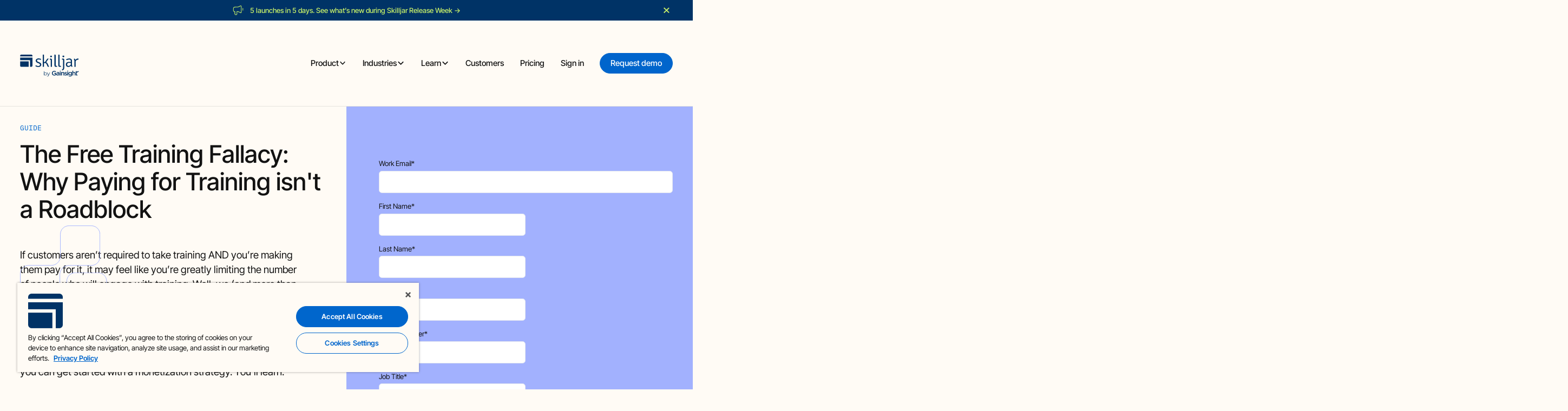

--- FILE ---
content_type: text/html; charset=utf-8
request_url: https://www.skilljar.com/guides/the-free-training-fallacy-why-paying-for-training-isnt-a-roadblock
body_size: 36632
content:
<!DOCTYPE html><!-- Last Published: Fri Jan 23 2026 16:46:14 GMT+0000 (Coordinated Universal Time) --><html data-wf-domain="www.skilljar.com" data-wf-page="6621100c244ef1d48f5da8f0" data-wf-site="65f2e85a59750ccb710adbf3" lang="en" data-wf-collection="6621100b244ef1d48f5da7df" data-wf-item-slug="the-free-training-fallacy-why-paying-for-training-isnt-a-roadblock"><head><meta charset="utf-8"/><title>Free Training Fallacy</title><meta content="In this eBook, we’ll explore why both free- and fee-based training works and how you can get started with a monetization strategy. Let’s dive in." name="description"/><meta content="Free Training Fallacy" property="og:title"/><meta content="In this eBook, we’ll explore why both free- and fee-based training works and how you can get started with a monetization strategy. Let’s dive in." property="og:description"/><meta content="https://cdn.prod.website-files.com/65f9a64814ab8258cfdd9100/66cc3616351ef8f537caef39_the%20free%20training%20fallacy.avif" property="og:image"/><meta content="Free Training Fallacy" property="twitter:title"/><meta content="In this eBook, we’ll explore why both free- and fee-based training works and how you can get started with a monetization strategy. Let’s dive in." property="twitter:description"/><meta content="https://cdn.prod.website-files.com/65f9a64814ab8258cfdd9100/66cc3616351ef8f537caef39_the%20free%20training%20fallacy.avif" property="twitter:image"/><meta property="og:type" content="website"/><meta content="summary_large_image" name="twitter:card"/><meta content="width=device-width, initial-scale=1" name="viewport"/><link href="https://cdn.prod.website-files.com/65f2e85a59750ccb710adbf3/css/skilljar-staging-2198654311.webflow.shared.2ed5a6c07.min.css" rel="stylesheet" type="text/css" integrity="sha384-LtWmwHK9ZIhN/ubLcn13c1xIp1N+9Nl3hcoH4EBE4RWnjvTrylZARvdd/qHYZmFi" crossorigin="anonymous"/><script type="text/javascript">!function(o,c){var n=c.documentElement,t=" w-mod-";n.className+=t+"js",("ontouchstart"in o||o.DocumentTouch&&c instanceof DocumentTouch)&&(n.className+=t+"touch")}(window,document);</script><link href="https://cdn.prod.website-files.com/65f2e85a59750ccb710adbf3/65f97abc87919ff34fc3f4ea_Favicon.svg" rel="shortcut icon" type="image/x-icon"/><link href="https://cdn.prod.website-files.com/65f2e85a59750ccb710adbf3/65f97ac09332cacb1dbfd815_Webclip.svg" rel="apple-touch-icon"/><link href="https://www.skilljar.com/guides/the-free-training-fallacy-why-paying-for-training-isnt-a-roadblock" rel="canonical"/><!-- Google Tag Manager -->
<script>(function(w,d,s,l,i){w[l]=w[l]||[];w[l].push({'gtm.start':
new Date().getTime(),event:'gtm.js'});var f=d.getElementsByTagName(s)[0],
j=d.createElement(s),dl=l!='dataLayer'?'&l='+l:'';j.async=true;j.src=
'https://www.googletagmanager.com/gtm.js?id='+i+dl;f.parentNode.insertBefore(j,f);
})(window,document,'script','dataLayer','GTM-5PM53LN');</script>
<!-- End Google Tag Manager -->

<script>
  if (window.location.search.indexOf('?s=') !== -1) {
    window.location.href = '/404';
  }
</script></head><body><div class="page-wrapper"><div class="gtm w-embed w-iframe"><!-- Google Tag Manager (noscript) -->
<noscript><iframe src="https://www.googletagmanager.com/ns.html?id=GTM-5PM53LN"
height="0" width="0" style="display:none;visibility:hidden"></iframe></noscript>
<!-- End Google Tag Manager (noscript) --></div><div class="global-styles w-embed"><style>

  html { font-size: 1rem; }
  @media screen and (max-width:1440px) { html { font-size: calc(0.39866369710467703rem + 0.6681514476614699vw); } }
  @media screen and (max-width:991px) { html { font-size: 1rem; } }

/* Make text look crisper and more legible in all browsers */
body {
  -webkit-font-smoothing: antialiased;
  -moz-osx-font-smoothing: grayscale;
  font-smoothing: antialiased;
  text-rendering: optimizeLegibility;
}

/* Focus state style for keyboard navigation for the focusable elements */
*[tabindex]:focus-visible,
  input[type="file"]:focus-visible {
   outline: 0.125rem solid #4d65ff;
   outline-offset: 0.125rem;
}

/* Set color style to inherit */
.inherit-color * {
    color: inherit;
}

/* Get rid of top margin on first element in any rich text element */
.w-richtext > :not(div):first-child, .w-richtext > div:first-child > :first-child {
  margin-top: 0 !important;
}

/* Get rid of bottom margin on last element in any rich text element */
.w-richtext>:last-child, .w-richtext ol li:last-child, .w-richtext ul li:last-child {
	margin-bottom: 0 !important;
}


/* Make sure containers never lose their center alignment */
.container-medium,.container-small, .container-large {
	margin-right: auto !important;
  margin-left: auto !important;
}

/* 
Make the following elements inherit typography styles from the parent and not have hardcoded values. 
Important: You will not be able to style for example "All Links" in Designer with this CSS applied.
Uncomment this CSS to use it in the project. Leave this message for future hand-off.
*/
/*
a,
.w-input,
.w-select,
.w-tab-link,
.w-nav-link,
.w-dropdown-btn,
.w-dropdown-toggle,
.w-dropdown-link {
  color: inherit;
  text-decoration: inherit;
  font-size: inherit;
}
*/

/* Apply "..." after 3 lines of text */
.text-style-3lines {
	display: -webkit-box;
	overflow: hidden;
	-webkit-line-clamp: 3;
	-webkit-box-orient: vertical;
}

/* Apply "..." after 2 lines of text */
.text-style-2lines {
	display: -webkit-box;
	overflow: hidden;
	-webkit-line-clamp: 2;
	-webkit-box-orient: vertical;
}

/* Adds inline flex display */
.display-inlineflex {
  display: inline-flex;
}

/* These classes are never overwritten */
.hide {
  display: none !important;
}

@media screen and (max-width: 991px) {
    .hide, .hide-tablet {
        display: none !important;
    }
}
  @media screen and (max-width: 767px) {
    .hide-mobile-landscape{
      display: none !important;
    }
}
  @media screen and (max-width: 479px) {
    .hide-mobile{
      display: none !important;
    }
}
 
.margin-0 {
  margin: 0rem !important;
}
  
.padding-0 {
  padding: 0rem !important;
}

.spacing-clean {
padding: 0rem !important;
margin: 0rem !important;
}

.margin-top {
  margin-right: 0rem !important;
  margin-bottom: 0rem !important;
  margin-left: 0rem !important;
}

.padding-top {
  padding-right: 0rem !important;
  padding-bottom: 0rem !important;
  padding-left: 0rem !important;
}
  
.margin-right {
  margin-top: 0rem !important;
  margin-bottom: 0rem !important;
  margin-left: 0rem !important;
}

.padding-right {
  padding-top: 0rem !important;
  padding-bottom: 0rem !important;
  padding-left: 0rem !important;
}

.margin-bottom {
  margin-top: 0rem !important;
  margin-right: 0rem !important;
  margin-left: 0rem !important;
}

.padding-bottom {
  padding-top: 0rem !important;
  padding-right: 0rem !important;
  padding-left: 0rem !important;
}

.margin-left {
  margin-top: 0rem !important;
  margin-right: 0rem !important;
  margin-bottom: 0rem !important;
}
  
.padding-left {
  padding-top: 0rem !important;
  padding-right: 0rem !important;
  padding-bottom: 0rem !important;
}
  
.margin-horizontal {
  margin-top: 0rem !important;
  margin-bottom: 0rem !important;
}

.padding-horizontal {
  padding-top: 0rem !important;
  padding-bottom: 0rem !important;
}

.margin-vertical {
  margin-right: 0rem !important;
  margin-left: 0rem !important;
}
  
.padding-vertical {
  padding-right: 0rem !important;
  padding-left: 0rem !important;
}

.hide-scrollbar {
    -webkit-overflow-scrolling: touch;
}

.hide-scrollbar::-webkit-scrollbar {
    display: none;
}


/* Identify empty links and put the yellow outline in the designer only */
html.wf-design-mode [href="#"] {
	outline: 3px solid yellow !important;
}

li {
  display: list-item !important;
}

.button-as-link-footer {
  background-color: transparent !important;
  color: #121212 !important;
  padding: 0 !important;
  border: none !important;
  cursor: pointer !important;
  text-decoration: none !important;
  font-size: 0.875rem !important;
  line-height: 1 !important;
}

</style></div><div class="hubspot-css w-embed"><style>

/* All paragraph elements inside Hubspot form */
.hs-form>p {
 margin-top:1rem;
 margin-bottom:1rem;
 }
 
 /* Set margin right 0 for input wrapper */
 .hs-form .input {
 margin-right: 0 !important;
 }

/* Max width of fieldset element inside form */
.hs-form>fieldset {
 max-width: 100% !important;
 }

/* Form Input */
.hs-input {
 width: 100% !important;
 }

/* Radio Inputs */
.hs-input[type=radio] {
 width: auto !important;
 margin-right: 0.5rem;
 min-height: auto !important;
}

/* Checkbox Labels */
.hs-form-checkbox>label {
font-weight: 400 !important;
}

/* Error messages label margin */
.hs-error-msgs>label {
 margin-bottom: 0px !important;
 }


/*Custom Checkbox*/
.hs-input[type=checkbox] {
  width: 1rem !important;
  height: 1rem !important;
  margin-right: 0.5rem !important;
  min-height: auto !important;
}

.hs-input[type=checkbox]:focus {
  box-shadow: 0 0 3px 1px #0065cc;
}

.hs-input[type=checkbox]:checked {
 accent-color: #111;
 outline: 2px solid #111;
}

.hs-form-booleancheckbox-display>span {
 margin-left: 0 !important;
 }
 
.hs-form-field input:focus, .hs-form-field textarea:focus {
    outline: none;
    border: 1px solid #0065cc;
}

select {
    appearance: none;
    -webkit-appearance: none;
    -moz-appearance: none;
    background-image: url('https://cdn.prod.website-files.com/65f2e85a59750ccb710adbf3/6626ee8f74b3b7edca029473_chevron-down.svg');
    background-repeat: no-repeat;
    background-position: 98% center;
    background-size: 16px 16px;
    outline: none;
}

</style></div><div class="sticky-nav background-color-offwhite"><div class="navbar-main"><div class="banner-collection-wrapper w-dyn-list"><div role="list" class="w-dyn-items"><div role="listitem" class="w-dyn-item"><div id="banner" class="notification-banner"><div class="notification-banner-container"><div aria-label="read more" id="w-node-c29eeeeb-cbd2-b920-06fb-c74bcffb9e7d-7eca8138" class="notification-text"><div class="banner-icon w-embed"><svg xmlns="http://www.w3.org/2000/svg" width="100%" height="100%" viewBox="0 0 21 20" fill="none" preserveAspectRatio="xMidYMid meet" aria-hidden="true" role="img">
<path d="M18.8337 6.66666V9.99999M9.04199 4.58332H6.16699C4.76686 4.58332 4.06679 4.58332 3.53201 4.8558C3.06161 5.09549 2.67916 5.47794 2.43947 5.94835C2.16699 6.48313 2.16699 7.18319 2.16699 8.58332L2.16699 9.58332C2.16699 10.3599 2.16699 10.7482 2.29386 11.0545C2.46302 11.4628 2.78747 11.7873 3.19585 11.9565C3.50214 12.0833 3.89042 12.0833 4.66699 12.0833V15.625C4.66699 15.8185 4.66699 15.9152 4.67502 15.9967C4.75296 16.788 5.379 17.414 6.1703 17.492C6.25178 17.5 6.34852 17.5 6.54199 17.5C6.73547 17.5 6.83221 17.5 6.91369 17.492C7.70498 17.414 8.33103 16.788 8.40897 15.9967C8.41699 15.9152 8.41699 15.8185 8.41699 15.625V12.0833H9.04199C10.514 12.0833 12.3147 12.8724 13.7039 13.6297C14.5143 14.0715 14.9196 14.2924 15.185 14.2599C15.4311 14.2297 15.6172 14.1192 15.7614 13.9176C15.917 13.7001 15.917 13.265 15.917 12.3947V4.27189C15.917 3.40165 15.917 2.96653 15.7614 2.74906C15.6172 2.54741 15.4311 2.4369 15.185 2.40676C14.9196 2.37426 14.5143 2.59515 13.7039 3.03695C12.3147 3.79425 10.514 4.58332 9.04199 4.58332Z" stroke="currentColor" stroke-linecap="round" stroke-linejoin="round"/>
</svg></div><div class="banner-rt w-richtext"><p>5 launches in 5 days. See what’s new during Skilljar Release Week →</p></div><a href="/skilljar-release-week" class="banner-link w-inline-block"></a></div><div id="banner-close" data-w-id="c29eeeeb-cbd2-b920-06fb-c74bcffb9e80" class="banner-close-wrapper w-node-c29eeeeb-cbd2-b920-06fb-c74bcffb9e80-7eca8138"><div class="banner-close w-embed"><svg xmlns="http://www.w3.org/2000/svg" width="100%" height="100%" viewBox="0 0 24 24" fill="none" preserveAspectRatio="xMidYMid meet" aria-hidden="true" role="img">
<path d="M16.192 6.344L11.949 10.586L7.70697 6.344L6.29297 7.758L10.535 12L6.29297 16.242L7.70697 17.656L11.949 13.414L16.192 17.656L17.606 16.242L13.364 12L17.606 7.758L16.192 6.344Z" fill="currentColor"/>
</svg></div></div></div></div></div></div></div><div data-animation="default" class="navbar_component w-nav" data-easing2="ease" fs-scrolldisable-element="smart-nav" data-easing="ease" data-collapse="medium" data-w-id="93a6721a-a05f-a87a-c3de-fd127eca8139" role="banner" data-duration="400"><div class="navbar_container"><a href="/" aria-label="home" class="navbar_logo-link w-nav-brand"><div class="nav-logo w-embed"><svg xmlns="http://www.w3.org/2000/svg" width="100%" height="100%" viewBox="0 0 644 247" fill="none" preserveAspectRatio="xMidYMid meet" aria-hidden="true" role="img">
<path d="M373.126 213.514H385.838V222.838C382.78 225.121 378.521 226.611 373.839 226.611C363.683 226.611 356.931 219.074 356.931 208.824V208.683C356.931 199.146 363.895 191.108 373.055 191.108C379.384 191.108 383.14 193.17 386.983 196.441L392.528 189.83C387.415 185.485 382.09 183.077 373.424 183.077C358.445 183.077 347.787 194.888 347.787 208.832V208.973C347.787 223.489 358.013 234.587 373.573 234.587C382.38 234.587 389.415 231.026 394.308 226.83V205.914H373.134V213.529L373.126 213.514Z" fill="currentColor"/>
<path d="M414.031 195.647C407.93 195.647 403.875 196.925 399.75 198.776L402.095 205.677C405.506 204.258 408.628 203.332 412.823 203.332C418.784 203.332 422.054 206.179 422.054 211.379V212.092C419.137 211.167 416.235 210.524 411.678 210.524C402.942 210.524 396.48 214.516 396.48 222.836V222.978C396.48 230.514 402.73 234.569 409.835 234.569C415.521 234.569 419.427 232.224 421.976 229.157V233.785H430.5V211.512C430.508 201.473 425.12 195.639 414.031 195.639V195.647ZM422.203 220.201C422.203 224.899 417.945 228.107 412.259 228.107C408.212 228.107 405.012 226.115 405.012 222.554V222.413C405.012 218.79 408.212 216.586 413.6 216.586C416.933 216.586 419.991 217.229 422.187 218.084V220.209H422.195L422.203 220.201Z" fill="currentColor"/>
<path d="M443.966 196.255H435.379V233.829H443.966V196.255Z" fill="currentColor"/>
<path d="M444.248 182.306H435.018V190.493H444.248V182.306Z" fill="currentColor"/>
<path d="M457.73 212.625C457.73 206.798 461.204 203.3 466.177 203.3C471.149 203.3 474.207 206.641 474.207 212.483V233.831H482.795V209.927C482.795 201.175 477.901 195.481 469.439 195.481C463.62 195.481 460.13 198.547 457.722 202.092V196.265H449.135V233.839H457.722V212.632L457.73 212.625Z" fill="currentColor"/>
<path d="M500.181 227.737C496.339 227.737 491.939 226.169 487.892 223.11L484.049 228.937C488.739 232.639 494.629 234.56 499.954 234.56C507.765 234.56 513.866 230.647 513.866 222.75V222.608C513.866 215.856 507.687 213.362 502.22 211.652C497.821 210.233 493.774 209.096 493.774 206.382V206.241C493.774 204.037 495.688 202.469 499.029 202.469C502.15 202.469 505.993 203.826 509.608 206.029L513.019 199.912C509.035 197.277 503.93 195.646 499.24 195.646C491.782 195.646 485.885 199.991 485.885 207.104V207.245C485.885 214.429 492.064 216.711 497.601 218.279C502.001 219.636 505.985 220.624 505.985 223.55V223.691C506.008 226.169 503.875 227.737 500.173 227.737H500.181Z" fill="currentColor"/>
<path d="M525.223 182.197H515.992V190.385H525.223V182.197Z" fill="currentColor"/>
<path d="M516.346 196.255V233.829H524.933V196.255H516.346Z" fill="currentColor"/>
<path d="M537.314 208.706C537.58 208.08 537.909 207.493 538.284 206.946C537.909 207.486 537.58 208.08 537.314 208.706Z" fill="currentColor"/>
<path d="M553.588 204.512C554.042 204.809 554.48 205.138 554.887 205.505C554.48 205.13 554.05 204.809 553.588 204.512Z" fill="currentColor"/>
<path d="M537.321 208.711C537.133 209.149 536.992 209.626 536.859 210.096C536.985 209.611 537.133 209.149 537.321 208.711Z" fill="currentColor"/>
<path d="M552.929 204.095C551.235 203.146 549.243 202.62 547.142 202.62C544.906 202.62 542.852 203.2 541.15 204.251C542.844 203.208 544.899 202.62 547.142 202.62C549.251 202.62 551.235 203.146 552.929 204.095Z" fill="currentColor"/>
<path d="M536.492 212.931C536.492 212.162 536.57 211.409 536.704 210.704C536.563 211.409 536.492 212.154 536.492 212.931Z" fill="currentColor"/>
<path d="M583.328 204.637C581.971 205.586 580.959 206.974 580.371 208.746C580.951 206.982 581.979 205.594 583.328 204.637Z" fill="currentColor"/>
<path d="M592.06 204.027C591.786 203.894 591.505 203.777 591.215 203.675C591.497 203.777 591.786 203.887 592.06 204.027Z" fill="currentColor"/>
<path d="M579.695 210.1H580C580.008 210.053 580.023 209.998 580.031 209.959L579.688 210.1H579.695Z" fill="currentColor"/>
<path d="M558.002 201.757C555.085 198.275 551.179 195.358 544.858 195.358C536.914 195.358 529.346 200.777 528.036 210.102C527.903 211.035 527.816 212 527.816 213.004V213.145C527.816 219.536 530.601 224.422 534.647 227.394C535.22 227.81 535.839 228.187 536.451 228.539C536.608 228.626 536.757 228.696 536.914 228.775L550.277 223.034C549.783 223.167 549.273 223.277 548.764 223.356C548.238 223.418 547.697 223.465 547.148 223.465C546.897 223.465 546.638 223.442 546.387 223.434C545.886 223.403 545.384 223.348 544.913 223.261C542.803 222.861 540.929 221.897 539.494 220.485C538.874 219.881 538.341 219.199 537.886 218.438C537.745 218.195 537.612 217.944 537.486 217.685C537.125 216.917 536.851 216.086 536.686 215.192C536.663 215.09 536.655 215.003 536.631 214.901C536.529 214.321 536.475 213.709 536.475 213.082V212.941C536.475 212.172 536.553 211.419 536.686 210.713C536.733 210.502 536.788 210.306 536.843 210.11C536.961 209.623 537.118 209.161 537.306 208.721C537.572 208.094 537.902 207.506 538.27 206.957C539.031 205.867 539.996 204.965 541.133 204.259C542.827 203.208 544.882 202.628 547.125 202.628C549.226 202.628 551.218 203.153 552.912 204.102C553.14 204.22 553.352 204.369 553.571 204.502C554.018 204.8 554.465 205.13 554.865 205.49C555.61 206.173 556.261 206.965 556.779 207.851C556.951 208.149 557.108 208.455 557.249 208.769C557.437 209.2 557.586 209.639 557.72 210.102C557.986 211.004 558.128 211.976 558.128 213.004V213.145C558.128 214.07 557.994 214.941 557.775 215.764C557.508 216.752 557.1 217.685 556.575 218.517C556.418 218.752 556.269 218.979 556.089 219.199C555.744 219.638 555.359 220.046 554.951 220.43C554.74 220.619 554.536 220.807 554.316 220.979C554.128 221.12 553.963 221.277 553.767 221.411C553.61 221.52 553.438 221.607 553.273 221.716L566.582 215.999V196.142H557.994V201.765L558.002 201.757Z" fill="currentColor"/>
<path d="M580.043 209.954C580.129 209.538 580.231 209.131 580.364 208.738C580.96 206.974 581.98 205.578 583.321 204.629C583.995 204.158 584.748 203.79 585.58 203.547C586.403 203.304 587.297 203.17 588.238 203.17C588.599 203.17 588.968 203.194 589.305 203.225C589.987 203.304 590.622 203.445 591.218 203.656C591.516 203.758 591.799 203.876 592.065 204.009C592.363 204.151 592.646 204.331 592.92 204.519C592.975 204.551 593.022 204.598 593.061 204.629L602.37 200.629C602.37 200.629 602.339 200.574 602.316 200.551C602.198 200.378 602.072 200.19 601.939 200.025C599.665 197.061 596.112 195.351 591.501 195.351C585.682 195.351 582.192 198.418 579.784 201.962V181.76H571.197V213.687V214.04L580.004 210.26" fill="currentColor"/>
<path d="M617.456 185.817H608.854V197.597L617.456 193.958V185.81V185.817Z" fill="currentColor"/>
<path d="M551.925 222.461C551.4 222.696 550.851 222.892 550.278 223.041L536.915 228.782C539.346 230.037 542.075 230.735 544.867 230.735C551.047 230.735 554.953 227.888 558.082 223.834V226.751C558.082 229.692 557.431 232.1 556.2 233.927C554.27 236.789 550.898 238.279 546.224 238.279C541.111 238.279 536.852 236.781 532.868 234.288L529.668 240.765C534.499 243.683 540.248 245.251 546.436 245.251C553.18 245.251 558.435 243.62 561.846 240.201C563.493 238.546 564.716 236.452 565.509 233.927C566.222 231.66 566.607 229.033 566.607 226.037V216.03L553.298 221.747C552.867 221.991 552.404 222.234 551.933 222.445L551.925 222.461Z" fill="currentColor"/>
<path d="M593.055 204.652C594.647 205.812 595.682 207.663 596.066 210.11C596.176 210.816 596.254 211.561 596.254 212.369V233.716H604.842V209.812C604.842 206.149 603.964 203.059 602.348 200.652L593.055 204.652Z" fill="currentColor"/>
<path d="M571.186 233.711H579.773V212.505C579.773 211.697 579.852 210.96 579.985 210.254L571.178 214.034V233.703H571.186V233.711Z" fill="currentColor"/>
<path d="M639.792 185.433V184.57H639.784V184.546L621.637 192.208L608.869 197.596V223.32C608.869 229.766 611.606 232.864 615.81 233.907H623.629C625.025 233.578 626.256 233.083 627.417 232.417V225.374C625.707 226.221 624.005 226.653 622.092 226.653C619.174 226.653 617.473 225.296 617.473 221.955V203.251L639.792 193.863V193.785L639.847 193.761L639.8 185.417L639.792 185.433Z" fill="currentColor"/>
<path d="M260.615 232.636V187.691H264.913V210.222L264.309 216.645L264.732 223.068V232.636H260.615ZM277.029 232.942C274.245 232.942 271.736 232.307 269.516 231.036C267.297 229.766 265.54 227.915 264.246 225.492C262.952 223.068 262.309 220.143 262.309 216.708C262.309 213.273 262.968 210.301 264.277 207.893C265.587 205.493 267.36 203.666 269.579 202.411C271.798 201.156 274.284 200.537 277.029 200.537C280.057 200.537 282.77 201.211 285.178 202.568C287.577 203.925 289.467 205.807 290.84 208.23C292.212 210.654 292.902 213.477 292.902 216.708C292.902 219.939 292.212 222.715 290.84 225.154C289.467 227.601 287.577 229.507 285.178 230.879C282.778 232.252 280.057 232.942 277.029 232.942ZM276.723 229.123C278.982 229.123 281.005 228.605 282.778 227.578C284.55 226.55 285.97 225.092 287.021 223.217C288.072 221.343 288.597 219.171 288.597 216.708C288.597 214.246 288.072 212.026 287.021 210.167C285.97 208.309 284.558 206.866 282.778 205.838C280.998 204.811 278.982 204.293 276.723 204.293C274.465 204.293 272.434 204.811 270.638 205.838C268.842 206.866 267.43 208.309 266.395 210.167C265.368 212.026 264.85 214.206 264.85 216.708C264.85 219.21 265.368 221.343 266.395 223.217C267.422 225.092 268.834 226.55 270.638 227.578C272.434 228.605 274.465 229.123 276.723 229.123Z" fill="currentColor"/>
<path d="M301.014 244.692C299.516 244.692 298.097 244.448 296.748 243.962C295.391 243.476 294.238 242.754 293.266 241.782L295.265 238.574C296.073 239.343 296.952 239.939 297.901 240.363C298.849 240.786 299.908 240.998 301.077 240.998C302.488 240.998 303.712 240.606 304.739 239.814C305.767 239.029 306.747 237.641 307.68 235.665L309.743 230.999L310.229 230.332L323.31 200.836H327.553L311.625 236.449C310.739 238.512 309.758 240.143 308.684 241.359C307.617 242.566 306.449 243.429 305.202 243.931C303.947 244.433 302.559 244.692 301.022 244.692H301.014ZM309.492 233.547L294.834 200.844H299.32L312.284 230.034L309.5 233.547H309.492Z" fill="currentColor"/>
<path fill-rule="evenodd" clip-rule="evenodd" d="M172.946 121.537C180.424 125.746 189.542 129.952 198.843 129.952C210.332 129.952 217.991 124.098 218.173 115.681C218.173 109.644 213.433 104.155 204.86 101.045L194.648 97.0204C182.065 92.2632 171.306 84.9452 171.306 71.5894C171.306 55.8546 185.166 46.3408 201.761 46.3408C210.878 46.3408 222.186 49.0858 229.48 52.3781C229.48 56.0382 227.839 60.4294 225.286 62.9902C219.45 60.4294 210.696 57.3178 201.396 57.3178C191.913 57.3178 185.166 62.6241 185.166 70.6748C185.166 76.8951 189.725 80.5541 198.843 84.0301L209.602 88.2382C223.098 93.5439 232.216 101.411 232.216 114.767C232.216 131.05 218.173 140.563 198.661 140.563C185.713 140.563 175.136 136.173 167.658 131.416C167.841 128.122 170.212 123.732 172.946 121.537Z" fill="currentColor"/>
<path fill-rule="evenodd" clip-rule="evenodd" d="M309.359 121.538C312.096 127.737 314.831 132.841 318.113 135.21C316.472 137.397 312.643 139.222 309.178 139.222C303.159 139.222 301.154 135.575 298.6 129.742L290.211 110.783C285.652 100.392 282.188 97.2931 271.975 97.2931C269.604 97.2931 266.139 97.4751 262.127 98.022V138.127C260.304 138.491 257.933 138.674 255.562 138.674C252.827 138.674 250.638 138.491 248.814 138.127V5.23406L249.909 4.13916H254.832C261.033 4.13916 262.127 7.2381 262.127 13.2546V86.5375L269.969 86.1737C271.793 86.1737 273.069 85.2618 274.163 83.6205L293.677 54.8182C296.413 50.6255 298.418 48.0723 303.889 48.0723C306.441 48.0723 308.084 48.2554 310.635 48.4373L311.731 49.8961L288.57 83.6205C287.111 85.8076 285.834 87.4483 284.193 88.7246C292.764 90.3653 297.688 95.471 302.249 105.497L309.359 121.538Z" fill="currentColor"/>
<path fill-rule="evenodd" clip-rule="evenodd" d="M330.52 17.5554C332.344 16.4577 335.81 15.7256 338.728 15.7256C341.28 15.7256 345.292 16.4577 346.933 17.5554C347.663 19.0185 348.21 22.1295 348.21 24.3253C348.21 26.5206 347.663 29.6305 346.933 31.0942C345.474 32.1913 341.28 33.1065 338.728 33.1065C335.81 33.1065 332.344 32.1913 330.52 31.0942C329.792 29.6305 329.243 26.5206 329.243 24.3253C329.243 22.1295 329.792 19.0185 330.52 17.5554ZM348.392 138.673C346.569 139.038 344.197 139.222 341.827 139.222C339.092 139.222 336.721 139.038 334.897 138.673V68.0519C334.897 61.2819 333.074 59.2702 327.421 59.2702H325.779C325.231 57.4399 325.049 55.9762 325.049 54.1464C325.049 52.5002 325.231 51.0365 325.779 49.2073C329.792 48.6576 332.892 48.2916 334.897 48.2916H336.356C344.015 48.2916 348.392 53.4154 348.392 61.4644V138.673Z" fill="currentColor"/>
<path fill-rule="evenodd" clip-rule="evenodd" d="M403.626 128.071C404.537 129.897 404.902 132.64 404.902 135.382C404.902 136.296 404.902 137.392 404.718 138.124C401.072 138.672 395.236 139.222 391.406 139.222C382.107 139.222 375.906 133.92 375.906 124.048V5.2368L377 4.13916H381.924C388.124 4.13916 389.219 7.24687 389.219 13.2793V120.209C389.219 125.511 391.591 128.071 395.966 128.071H403.626Z" fill="currentColor"/>
<path fill-rule="evenodd" clip-rule="evenodd" d="M445.936 128.071C446.846 129.897 447.213 132.64 447.213 135.382C447.213 136.296 447.213 137.392 447.029 138.124C443.383 138.672 437.547 139.222 433.717 139.222C424.417 139.222 418.217 133.92 418.217 124.048V5.2368L419.311 4.13916H424.235C430.434 4.13916 431.53 7.24687 431.53 13.2793V120.209C431.53 125.511 433.901 128.071 438.276 128.071H445.936Z" fill="currentColor"/>
<path fill-rule="evenodd" clip-rule="evenodd" d="M464.905 17.2506C466.728 16.153 470.192 15.4214 473.11 15.4214C475.664 15.4214 479.676 16.153 481.317 17.2506C482.047 18.7138 482.594 21.8248 482.594 24.0206C482.594 26.2159 482.047 29.3258 481.317 30.7895C479.858 31.8871 475.664 32.8023 473.11 32.8023C470.192 32.8023 466.728 31.8871 464.905 30.7895C464.174 29.3258 463.628 26.2159 463.628 24.0206C463.628 21.8248 464.174 18.7138 464.905 17.2506ZM482.776 135.989C482.776 158.494 483.506 171.485 461.074 178.435C459.25 176.607 457.609 173.678 456.879 169.836C466.91 164.532 469.281 159.224 469.281 147.15V67.7472C469.281 60.9772 467.458 58.9655 461.804 58.9655H458.52C458.157 57.1351 457.792 55.6714 457.792 53.8417C457.792 52.1955 458.157 50.7318 458.52 48.9025C462.532 48.3529 467.092 47.9868 469.645 47.9868H471.104C478.399 47.9868 482.776 53.1106 482.776 61.1597V135.989Z" fill="currentColor"/>
<path fill-rule="evenodd" clip-rule="evenodd" d="M554.63 114.4V96.1048C548.428 95.1902 541.315 94.8236 534.75 94.8236C522.166 94.8236 514.144 101.411 514.144 113.12C514.144 121.901 519.249 129.037 528.551 129.037C536.937 129.037 546.968 124.279 554.63 114.4ZM566.666 139.649C560.099 137.27 556.817 132.879 555.358 126.842C548.61 133.427 538.763 140.562 526.726 140.562C509.036 140.562 500.465 127.024 500.465 114.035C500.465 93.726 514.326 84.5788 534.568 84.5788C540.768 84.5788 548.064 84.9448 554.63 86.226V77.0777C554.63 63.3564 548.245 58.4161 538.215 58.4161C528.184 58.4161 517.972 61.7091 508.489 65.9172C505.936 63.7219 503.748 58.9652 503.748 55.3052C512.867 51.2806 526.726 46.707 539.492 46.707C558.458 46.707 567.757 57.5015 567.757 77.2602V114.949C567.757 122.634 568.305 128.306 572.865 132.696C571.953 135.076 569.401 138.368 566.666 139.649Z" fill="currentColor"/>
<path fill-rule="evenodd" clip-rule="evenodd" d="M592.748 47.5605C599.677 50.1214 604.053 55.9762 605.878 63.8438C610.072 54.8791 617.914 47.7436 630.314 47.7436C632.321 47.7436 635.239 47.9266 638.703 48.4752C638.703 52.6827 637.793 57.806 635.603 61.2825C633.414 61.0989 631.227 61.0989 629.221 61.0989C617.367 61.0989 610.62 69.6981 606.971 77.7482V138.673C605.148 139.038 602.777 139.222 600.407 139.222C597.671 139.222 595.299 139.038 593.477 138.673V73.9062C593.477 64.7584 590.194 58.3545 586.912 55.2446C587.641 52.6827 590.194 49.2073 592.748 47.5605Z" fill="currentColor"/>
<path fill-rule="evenodd" clip-rule="evenodd" d="M95.2525 139.083H14.4909C7.07083 139.083 1 132.992 1 125.548V78.2959H95.2525V139.083Z" fill="currentColor"/>
<path fill-rule="evenodd" clip-rule="evenodd" d="M108.717 139.082H122.156C129.576 139.082 135.646 132.992 135.646 125.547V71.5415V37.771H1V64.7874H108.717V139.082Z" fill="currentColor"/>
<path fill-rule="evenodd" clip-rule="evenodd" d="M135.646 17.5351C135.646 10.091 129.575 4 122.155 4H14.4909C7.07083 4 1 10.091 1 17.5351V24.2623H135.646V17.5351Z" fill="currentColor"/>
</svg></div></a><nav role="navigation" class="navbar_menu w-nav-menu"><div class="navbar_menu-left"><div data-delay="0" data-hover="true" class="navbar_menu-dropdown_v2 w-dropdown"><div class="navbar_dropdown-toggle w-dropdown-toggle"><div>Product</div><div class="dropdown-chevron w-embed"><svg width=" 100%" height=" 100%" viewBox="0 0 16 16" fill="none" xmlns="http://www.w3.org/2000/svg">
<path fill-rule="evenodd" clip-rule="evenodd" d="M2.55806 6.29544C2.46043 6.19781 2.46043 6.03952 2.55806 5.94189L3.44195 5.058C3.53958 4.96037 3.69787 4.96037 3.7955 5.058L8.00001 9.26251L12.2045 5.058C12.3021 4.96037 12.4604 4.96037 12.5581 5.058L13.4419 5.94189C13.5396 6.03952 13.5396 6.19781 13.4419 6.29544L8.17678 11.5606C8.07915 11.6582 7.92086 11.6582 7.82323 11.5606L2.55806 6.29544Z" fill="currentColor"/>
</svg></div></div><nav class="navbar_dropdown-list_v2 cc-product w-dropdown-list"><div class="navbar_container_v2"><div class="navbar_dropdown-list-header_v2"><div class="heading-style-h6 text-color-blue">Skilljar External LMS</div></div><div class="menu-layout-2-col"><div class="menu-card-links"><div class="menu-links-wrapper"><a href="/product-overview" class="menu-link w-inline-block"><div class="flex-layout gap-0-5"><div class="navbar_icon-wrapper"><div class="nav-icon_v2 w-embed"><svg xmlns="http://www.w3.org/2000/svg" width="100%" height="100%" viewBox="0 0 24 24" fill="none" preserveAspectRatio="xMidYMid meet" aria-hidden="true" role="img">
<path d="M3 16V7.2C3 6.07989 3 5.51984 3.21799 5.09202C3.40973 4.71569 3.71569 4.40973 4.09202 4.21799C4.51984 4 5.0799 4 6.2 4H17.8C18.9201 4 19.4802 4 19.908 4.21799C20.2843 4.40973 20.5903 4.71569 20.782 5.09202C21 5.51984 21 6.0799 21 7.2V16H15.6627C15.4182 16 15.2959 16 15.1808 16.0276C15.0787 16.0521 14.9812 16.0925 14.8917 16.1474C14.7908 16.2092 14.7043 16.2957 14.5314 16.4686L14.4686 16.5314C14.2957 16.7043 14.2092 16.7908 14.1083 16.8526C14.0188 16.9075 13.9213 16.9479 13.8192 16.9724C13.7041 17 13.5818 17 13.3373 17H10.6627C10.4182 17 10.2959 17 10.1808 16.9724C10.0787 16.9479 9.98119 16.9075 9.89172 16.8526C9.7908 16.7908 9.70432 16.7043 9.53137 16.5314L9.46863 16.4686C9.29568 16.2957 9.2092 16.2092 9.10828 16.1474C9.01881 16.0925 8.92127 16.0521 8.81923 16.0276C8.70414 16 8.58185 16 8.33726 16H3ZM3 16C2.44772 16 2 16.4477 2 17V17.3333C2 17.9533 2 18.2633 2.06815 18.5176C2.25308 19.2078 2.79218 19.7469 3.48236 19.9319C3.7367 20 4.04669 20 4.66667 20H19.3333C19.9533 20 20.2633 20 20.5176 19.9319C21.2078 19.7469 21.7469 19.2078 21.9319 18.5176C22 18.2633 22 17.9533 22 17.3333C22 17.0233 22 16.8683 21.9659 16.7412C21.8735 16.3961 21.6039 16.1265 21.2588 16.0341C21.1317 16 20.9767 16 20.6667 16H20" stroke="currentColor" stroke-width="2" stroke-linecap="round" stroke-linejoin="round"/>
</svg></div></div><div><div class="text-weight-medium">Skilljar product overview →</div></div></div></a><a href="/product-overview#design" class="menu-link w-inline-block"><div class="flex-layout gap-0-5"><div class="navbar_icon-wrapper"><div class="nav-icon_v2 w-embed"><svg xmlns="http://www.w3.org/2000/svg" width="100%" height="100%" viewBox="0 0 24 25" fill="none" preserveAspectRatio="xMidYMid meet" aria-hidden="true" role="img">
<path d="M15 7.5L8.83447 9.26158C8.52956 9.3487 8.37711 9.39226 8.25117 9.47414C8.13969 9.54662 8.04379 9.6406 7.96907 9.7506C7.88466 9.87485 7.83803 10.0264 7.74477 10.3295L4 22.5M4 22.5L16.1705 18.7552C16.4736 18.662 16.6251 18.6153 16.7494 18.5309C16.8594 18.4562 16.9534 18.3603 17.0259 18.2488C17.1077 18.1229 17.1513 17.9704 17.2384 17.6655L19 11.5M4 22.5L10.586 15.9139M5 8.5V2.5M2 5.5H8M21.8686 8.36863L18.1314 4.63137C17.7354 4.23535 17.5373 4.03735 17.309 3.96316C17.1082 3.8979 16.8918 3.8979 16.691 3.96316C16.4627 4.03735 16.2646 4.23535 15.8686 4.63137L15.1314 5.36863C14.7354 5.76465 14.5373 5.96265 14.4632 6.19098C14.3979 6.39183 14.3979 6.60817 14.4632 6.80902C14.5373 7.03735 14.7354 7.23535 15.1314 7.63137L18.8686 11.3686C19.2646 11.7646 19.4627 11.9627 19.691 12.0368C19.8918 12.1021 20.1082 12.1021 20.309 12.0368C20.5373 11.9627 20.7354 11.7646 21.1314 11.3686L21.8686 10.6314C22.2646 10.2354 22.4627 10.0374 22.5368 9.80902C22.6021 9.60817 22.6021 9.39183 22.5368 9.19098C22.4627 8.96265 22.2646 8.76465 21.8686 8.36863ZM12 12.5C13.1046 12.5 14 13.3954 14 14.5C14 15.6046 13.1046 16.5 12 16.5C10.8954 16.5 10 15.6046 10 14.5C10 13.3954 10.8954 12.5 12 12.5Z" stroke="currentColor" stroke-width="1.5" stroke-linecap="round" stroke-linejoin="round"/>
</svg></div></div><div><div class="text-weight-medium">Design learner experiences →</div></div></div></a><a href="/product-overview#monetize" class="menu-link w-inline-block"><div class="flex-layout gap-0-5"><div class="navbar_icon-wrapper"><div class="nav-icon_v2 w-embed"><svg xmlns="http://www.w3.org/2000/svg" width="100%" height="100%" viewBox="0 0 24 25" fill="none" preserveAspectRatio="xMidYMid meet" aria-hidden="true" role="img">
<path d="M6 11.5V15.5M18 9.5V13.5M17 4.5C19.4487 4.5 20.7731 4.87476 21.4321 5.16544C21.5199 5.20415 21.5638 5.22351 21.6904 5.34437C21.7663 5.41682 21.9049 5.62939 21.9405 5.72809C22 5.89274 22 5.98274 22 6.16274V16.9111C22 17.8199 22 18.2743 21.8637 18.5079C21.7251 18.7454 21.5914 18.8559 21.3319 18.9472C21.0769 19.0369 20.562 18.938 19.5322 18.7401C18.8114 18.6017 17.9565 18.5 17 18.5C14 18.5 11 20.5 7 20.5C4.55129 20.5 3.22687 20.1252 2.56788 19.8346C2.48012 19.7958 2.43624 19.7765 2.3096 19.6556C2.23369 19.5832 2.09512 19.3706 2.05947 19.2719C2 19.1073 2 19.0173 2 18.8373V8.08885C2 7.18009 2 6.7257 2.13628 6.49214C2.2749 6.25456 2.40859 6.14412 2.66806 6.05281C2.92314 5.96305 3.43803 6.06198 4.46783 6.25985C5.18862 6.39834 6.04348 6.5 7 6.5C10 6.5 13 4.5 17 4.5ZM14.5 12.5C14.5 13.8807 13.3807 15 12 15C10.6193 15 9.5 13.8807 9.5 12.5C9.5 11.1193 10.6193 10 12 10C13.3807 10 14.5 11.1193 14.5 12.5Z" stroke="currentColor" stroke-width="1.5" stroke-linecap="round" stroke-linejoin="round"/>
</svg></div></div><div><div class="text-weight-medium">Monetize training content →</div></div></div></a><a href="/product-overview#deliver" class="menu-link w-inline-block"><div class="flex-layout gap-0-5"><div class="navbar_icon-wrapper"><div class="nav-icon_v2 w-embed"><svg xmlns="http://www.w3.org/2000/svg" width="100%" height="100%" viewBox="0 0 24 25" fill="none" preserveAspectRatio="xMidYMid meet" aria-hidden="true" role="img">
<path d="M21 21.5H4.6C4.03995 21.5 3.75992 21.5 3.54601 21.391C3.35785 21.2951 3.20487 21.1422 3.10899 20.954C3 20.7401 3 20.4601 3 19.9V3.5M21 7.5L15.5657 12.9343C15.3677 13.1323 15.2687 13.2313 15.1545 13.2684C15.0541 13.3011 14.9459 13.3011 14.8455 13.2684C14.7313 13.2313 14.6323 13.1323 14.4343 12.9343L12.5657 11.0657C12.3677 10.8677 12.2687 10.7687 12.1545 10.7316C12.0541 10.6989 11.9459 10.6989 11.8455 10.7316C11.7313 10.7687 11.6323 10.8677 11.4343 11.0657L7 15.5M21 7.5H17M21 7.5V11.5" stroke="currentColor" stroke-width="1.5" stroke-linecap="round" stroke-linejoin="round"/>
</svg></div></div><div><div class="text-weight-medium">Deliver business impact →</div></div></div></a></div></div><div class="menu-feature-links"><a href="/lms-online-demo" class="menu-link-with-image cc-featured w-inline-block"><img width="160" height="120" alt="" src="https://cdn.prod.website-files.com/65f2e85a59750ccb710adbf3/6718bc6efe53b70246c9a2c2_skilljar%20external%20lms.avif" loading="lazy" class="menu-link-img"/><div><div class="text-weight-medium">Product tour →</div><p class="text-size-small">See Skilljar in action</p></div></a><a href="/academy-inspiration" class="menu-link-with-image cc-featured w-inline-block"><img width="160" height="120" alt="" src="https://cdn.prod.website-files.com/65f2e85a59750ccb710adbf3/6718ca5b83f48e56ed72672a_academy%20inspiration.webp" loading="lazy" class="menu-link-img"/><div><div class="text-weight-medium">Academy inspiration →</div><p class="text-size-small">Get best-in-class examples</p></div></a><a href="/demo-library" class="menu-link-with-image cc-featured w-inline-block"><img width="160" height="120" alt="" src="https://cdn.prod.website-files.com/65f2e85a59750ccb710adbf3/67ed75e40c767a61285f72af_Cover.jpg" loading="lazy" srcset="https://cdn.prod.website-files.com/65f2e85a59750ccb710adbf3/67ed75e40c767a61285f72af_Cover-p-500.jpg 500w, https://cdn.prod.website-files.com/65f2e85a59750ccb710adbf3/67ed75e40c767a61285f72af_Cover-p-800.jpg 800w, https://cdn.prod.website-files.com/65f2e85a59750ccb710adbf3/67ed75e40c767a61285f72af_Cover-p-1080.jpg 1080w, https://cdn.prod.website-files.com/65f2e85a59750ccb710adbf3/67ed75e40c767a61285f72af_Cover-p-1600.jpg 1600w, https://cdn.prod.website-files.com/65f2e85a59750ccb710adbf3/67ed75e40c767a61285f72af_Cover.jpg 1800w" sizes="100vw" class="menu-link-img"/><div><div class="text-weight-medium">Demo Library →</div><p class="text-size-small">Explore popular workflows</p></div></a></div></div></div></nav></div><div data-delay="0" data-hover="true" class="navbar_menu-dropdown_v2 w-dropdown"><div class="navbar_dropdown-toggle w-dropdown-toggle"><div>Industries</div><div class="dropdown-chevron w-embed"><svg width=" 100%" height=" 100%" viewBox="0 0 16 16" fill="none" xmlns="http://www.w3.org/2000/svg">
<path fill-rule="evenodd" clip-rule="evenodd" d="M2.55806 6.29544C2.46043 6.19781 2.46043 6.03952 2.55806 5.94189L3.44195 5.058C3.53958 4.96037 3.69787 4.96037 3.7955 5.058L8.00001 9.26251L12.2045 5.058C12.3021 4.96037 12.4604 4.96037 12.5581 5.058L13.4419 5.94189C13.5396 6.03952 13.5396 6.19781 13.4419 6.29544L8.17678 11.5606C8.07915 11.6582 7.92086 11.6582 7.82323 11.5606L2.55806 6.29544Z" fill="currentColor"/>
</svg></div></div><nav class="navbar_dropdown-list_v2 cc-industries w-dropdown-list"><div class="navbar_container_v2"><div class="menu-links-wrapper"><a href="/industries/software" class="menu-link-with-image w-inline-block"><div><div class="text-weight-medium">Tech &amp; Software →</div></div></a><a href="/industries/healthcare" class="menu-link-with-image w-inline-block"><div><div class="text-weight-medium">Healthcare →</div></div></a><a href="/industries/manufacturing" class="menu-link-with-image w-inline-block"><div><div class="text-weight-medium">Manufacturing →</div></div></a><a href="/industries/financial-services" class="menu-link-with-image w-inline-block"><div><div class="text-weight-medium">Financial Services →</div></div></a></div></div></nav></div><div data-delay="0" data-hover="true" class="navbar_menu-dropdown_v2 w-dropdown"><div class="navbar_dropdown-toggle w-dropdown-toggle"><div>Learn</div><div class="dropdown-chevron w-embed"><svg width=" 100%" height=" 100%" viewBox="0 0 16 16" fill="none" xmlns="http://www.w3.org/2000/svg">
<path fill-rule="evenodd" clip-rule="evenodd" d="M2.55806 6.29544C2.46043 6.19781 2.46043 6.03952 2.55806 5.94189L3.44195 5.058C3.53958 4.96037 3.69787 4.96037 3.7955 5.058L8.00001 9.26251L12.2045 5.058C12.3021 4.96037 12.4604 4.96037 12.5581 5.058L13.4419 5.94189C13.5396 6.03952 13.5396 6.19781 13.4419 6.29544L8.17678 11.5606C8.07915 11.6582 7.92086 11.6582 7.82323 11.5606L2.55806 6.29544Z" fill="currentColor"/>
</svg></div></div><nav class="navbar_dropdown-list_v2 cc-learn w-dropdown-list"><div class="navbar_container_v2 cc-learn"><div class="menu-links-wrapper align-left"><div><div class="text-weight-medium text-color-blue">Explore Trends &amp; Tactics</div></div><a href="/blog" class="menu-link w-inline-block"><div class="flex-layout gap-0-5"><div class="navbar_icon-wrapper"><div class="nav-icon_v2 w-embed"><svg xmlns="http://www.w3.org/2000/svg" width="100%" height="100%" viewBox="0 0 20 20" fill="none" preserveAspectRatio="xMidYMid meet" aria-hidden="true" role="img">
<path d="M11.6654 9.16663H6.66536M8.33203 12.5H6.66536M13.332 5.83329H6.66536M16.6654 5.66663V14.3333C16.6654 15.7335 16.6654 16.4335 16.3929 16.9683C16.1532 17.4387 15.7708 17.8211 15.3004 18.0608C14.7655 18.3333 14.0655 18.3333 12.6654 18.3333H7.33203C5.9319 18.3333 5.23183 18.3333 4.69706 18.0608C4.22665 17.8211 3.8442 17.4387 3.60451 16.9683C3.33203 16.4335 3.33203 15.7335 3.33203 14.3333V5.66663C3.33203 4.26649 3.33203 3.56643 3.60451 3.03165C3.8442 2.56124 4.22665 2.17879 4.69706 1.93911C5.23183 1.66663 5.9319 1.66663 7.33203 1.66663H12.6654C14.0655 1.66663 14.7655 1.66663 15.3004 1.93911C15.7708 2.17879 16.1532 2.56124 16.3929 3.03165C16.6654 3.56643 16.6654 4.26649 16.6654 5.66663Z" stroke="currentColor" stroke-width="1.25" stroke-linecap="round" stroke-linejoin="round"/>
</svg></div></div><div><div class="text-weight-medium">Blog →</div></div></div></a><a href="/guides" class="menu-link w-inline-block"><div class="flex-layout gap-0-5"><div class="navbar_icon-wrapper"><div class="nav-icon_v2 w-embed"><svg xmlns="http://www.w3.org/2000/svg" width="100%" height="100%" viewBox="0 0 20 20" fill="none" preserveAspectRatio="xMidYMid meet" aria-hidden="true" role="img">
<path d="M10.0013 17.5L9.91789 17.3749C9.33905 16.5067 9.04964 16.0725 8.66722 15.7582C8.32869 15.4799 7.9386 15.2712 7.51931 15.1438C7.04568 15 6.52389 15 5.48032 15H4.33464C3.40121 15 2.9345 15 2.57799 14.8183C2.26438 14.6586 2.00941 14.4036 1.84963 14.09C1.66797 13.7335 1.66797 13.2667 1.66797 12.3333V5.16667C1.66797 4.23324 1.66797 3.76653 1.84963 3.41002C2.00941 3.09641 2.26438 2.84144 2.57799 2.68166C2.9345 2.5 3.40121 2.5 4.33464 2.5H4.66797C6.53481 2.5 7.46823 2.5 8.18127 2.86331C8.80847 3.18289 9.31839 3.69283 9.63797 4.32003C10.0013 5.03307 10.0013 5.96649 10.0013 7.83333M10.0013 17.5V7.83333M10.0013 17.5L10.0847 17.3749C10.6636 16.5067 10.953 16.0725 11.3354 15.7582C11.6739 15.4799 12.064 15.2712 12.4833 15.1438C12.9569 15 13.4787 15 14.5223 15H15.668C16.6014 15 17.0681 15 17.4246 14.8183C17.7382 14.6586 17.9932 14.4036 18.153 14.09C18.3346 13.7335 18.3346 13.2667 18.3346 12.3333V5.16667C18.3346 4.23324 18.3346 3.76653 18.153 3.41002C17.9932 3.09641 17.7382 2.84144 17.4246 2.68166C17.0681 2.5 16.6014 2.5 15.668 2.5H15.3346C13.4678 2.5 12.5344 2.5 11.8213 2.86331C11.1941 3.18289 10.6842 3.69283 10.3646 4.32003C10.0013 5.03307 10.0013 5.96649 10.0013 7.83333" stroke="currentColor" stroke-width="1.25" stroke-linecap="round" stroke-linejoin="round"/>
</svg></div></div><div><div class="text-weight-medium">Guides →</div></div></div></a><a href="/tools-and-templates" class="menu-link w-inline-block"><div class="flex-layout gap-0-5"><div class="navbar_icon-wrapper"><div class="nav-icon_v2 w-embed"><svg xmlns="http://www.w3.org/2000/svg" width="100%" height="100%" viewBox="0 0 24 25" fill="none" preserveAspectRatio="xMidYMid meet" aria-hidden="true" role="img">
<path d="M8.4 3.5H4.6C4.03995 3.5 3.75992 3.5 3.54601 3.60899C3.35785 3.70487 3.20487 3.85785 3.10899 4.04601C3 4.25992 3 4.53995 3 5.1V8.9C3 9.46005 3 9.74008 3.10899 9.95399C3.20487 10.1421 3.35785 10.2951 3.54601 10.391C3.75992 10.5 4.03995 10.5 4.6 10.5H8.4C8.96005 10.5 9.24008 10.5 9.45399 10.391C9.64215 10.2951 9.79513 10.1421 9.89101 9.95399C10 9.74008 10 9.46005 10 8.9V5.1C10 4.53995 10 4.25992 9.89101 4.04601C9.79513 3.85785 9.64215 3.70487 9.45399 3.60899C9.24008 3.5 8.96005 3.5 8.4 3.5Z" stroke="currentColor" stroke-width="1.5" stroke-linecap="round" stroke-linejoin="round"/>
<path d="M19.4 3.5H15.6C15.0399 3.5 14.7599 3.5 14.546 3.60899C14.3578 3.70487 14.2049 3.85785 14.109 4.04601C14 4.25992 14 4.53995 14 5.1V8.9C14 9.46005 14 9.74008 14.109 9.95399C14.2049 10.1421 14.3578 10.2951 14.546 10.391C14.7599 10.5 15.0399 10.5 15.6 10.5H19.4C19.9601 10.5 20.2401 10.5 20.454 10.391C20.6422 10.2951 20.7951 10.1421 20.891 9.95399C21 9.74008 21 9.46005 21 8.9V5.1C21 4.53995 21 4.25992 20.891 4.04601C20.7951 3.85785 20.6422 3.70487 20.454 3.60899C20.2401 3.5 19.9601 3.5 19.4 3.5Z" stroke="currentColor" stroke-width="1.5" stroke-linecap="round" stroke-linejoin="round"/>
<path d="M19.4 14.5H15.6C15.0399 14.5 14.7599 14.5 14.546 14.609C14.3578 14.7049 14.2049 14.8578 14.109 15.046C14 15.2599 14 15.5399 14 16.1V19.9C14 20.4601 14 20.7401 14.109 20.954C14.2049 21.1422 14.3578 21.2951 14.546 21.391C14.7599 21.5 15.0399 21.5 15.6 21.5H19.4C19.9601 21.5 20.2401 21.5 20.454 21.391C20.6422 21.2951 20.7951 21.1422 20.891 20.954C21 20.7401 21 20.4601 21 19.9V16.1C21 15.5399 21 15.2599 20.891 15.046C20.7951 14.8578 20.6422 14.7049 20.454 14.609C20.2401 14.5 19.9601 14.5 19.4 14.5Z" stroke="currentColor" stroke-width="1.5" stroke-linecap="round" stroke-linejoin="round"/>
<path d="M8.4 14.5H4.6C4.03995 14.5 3.75992 14.5 3.54601 14.609C3.35785 14.7049 3.20487 14.8578 3.10899 15.046C3 15.2599 3 15.5399 3 16.1V19.9C3 20.4601 3 20.7401 3.10899 20.954C3.20487 21.1422 3.35785 21.2951 3.54601 21.391C3.75992 21.5 4.03995 21.5 4.6 21.5H8.4C8.96005 21.5 9.24008 21.5 9.45399 21.391C9.64215 21.2951 9.79513 21.1422 9.89101 20.954C10 20.7401 10 20.4601 10 19.9V16.1C10 15.5399 10 15.2599 9.89101 15.046C9.79513 14.8578 9.64215 14.7049 9.45399 14.609C9.24008 14.5 8.96005 14.5 8.4 14.5Z" stroke="currentColor" stroke-width="1.5" stroke-linecap="round" stroke-linejoin="round"/>
</svg></div></div><div><div class="text-weight-medium">Tools &amp; Templates →</div></div></div></a><a href="/webinars-and-videos" class="menu-link w-inline-block"><div class="flex-layout gap-0-5"><div class="navbar_icon-wrapper"><div class="nav-icon_v2 w-embed"><svg xmlns="http://www.w3.org/2000/svg" width="100%" height="100%" viewBox="0 0 24 25" fill="none" preserveAspectRatio="xMidYMid meet" aria-hidden="true" role="img">
<path d="M9.5 9.46536C9.5 8.98808 9.5 8.74944 9.59974 8.61621C9.68666 8.5001 9.81971 8.42747 9.96438 8.41713C10.1304 8.40528 10.3311 8.53432 10.7326 8.79242L15.4532 11.8271C15.8016 12.051 15.9758 12.163 16.0359 12.3054C16.0885 12.4298 16.0885 12.5702 16.0359 12.6946C15.9758 12.837 15.8016 12.949 15.4532 13.1729L10.7326 16.2076C10.3311 16.4657 10.1304 16.5948 9.96438 16.5829C9.81971 16.5726 9.68666 16.4999 9.59974 16.3838C9.5 16.2506 9.5 16.012 9.5 15.5347V9.46536Z" stroke="currentColor" stroke-width="1.5" stroke-linecap="round" stroke-linejoin="round"/>
<path d="M3 8.3C3 6.61984 3 5.77976 3.32698 5.13803C3.6146 4.57354 4.07354 4.1146 4.63803 3.82698C5.27976 3.5 6.11984 3.5 7.8 3.5H16.2C17.8802 3.5 18.7202 3.5 19.362 3.82698C19.9265 4.1146 20.3854 4.57354 20.673 5.13803C21 5.77976 21 6.61984 21 8.3V16.7C21 18.3802 21 19.2202 20.673 19.862C20.3854 20.4265 19.9265 20.8854 19.362 21.173C18.7202 21.5 17.8802 21.5 16.2 21.5H7.8C6.11984 21.5 5.27976 21.5 4.63803 21.173C4.07354 20.8854 3.6146 20.4265 3.32698 19.862C3 19.2202 3 18.3802 3 16.7V8.3Z" stroke="currentColor" stroke-width="1.5" stroke-linecap="round" stroke-linejoin="round"/>
</svg></div></div><div><div class="text-weight-medium">Webinars &amp; Videos →</div></div></div></a><a href="/resources" class="menu-link w-inline-block"><div class="flex-layout gap-0-5"><div class="navbar_icon-wrapper"><div class="nav-icon_v2 w-embed"><svg xmlns="http://www.w3.org/2000/svg" width="100%" height="100%" viewBox="0 0 20 20" fill="none" preserveAspectRatio="xMidYMid meet" aria-hidden="true" role="img">
<path d="M10.8346 5.83333L9.90505 3.9741C9.63747 3.439 9.50372 3.17144 9.30413 2.97597C9.12763 2.80311 8.91488 2.67164 8.68138 2.59109C8.4173 2.5 8.11814 2.5 7.51988 2.5H4.33464C3.40122 2.5 2.9345 2.5 2.57799 2.68166C2.26438 2.84144 2.00941 3.09641 1.84963 3.41002C1.66797 3.76653 1.66797 4.23325 1.66797 5.16667V5.83333M1.66797 5.83333H14.3346C15.7348 5.83333 16.4348 5.83333 16.9696 6.10582C17.4401 6.3455 17.8225 6.72795 18.0621 7.19836C18.3346 7.73313 18.3346 8.43317 18.3346 9.83333V13.5C18.3346 14.9002 18.3346 15.6002 18.0621 16.135C17.8225 16.6054 17.4401 16.9878 16.9696 17.2275C16.4348 17.5 15.7348 17.5 14.3346 17.5H5.66797C4.26784 17.5 3.56777 17.5 3.03299 17.2275C2.56259 16.9878 2.18014 16.6054 1.94045 16.135C1.66797 15.6002 1.66797 14.9002 1.66797 13.5V5.83333Z" stroke="currentColor" stroke-width="1.25" stroke-linecap="round" stroke-linejoin="round"/>
</svg></div></div><div><div class="text-weight-medium">Explore All Resources →</div></div></div></a></div><div class="menu-links-wrapper"><div><div class="text-weight-medium text-color-blue">Become a Skilljar Expert</div></div><a href="https://support.gainsight.com/Skilljar" target="_blank" class="menu-link w-inline-block"><div class="flex-layout gap-0-5"><div class="navbar_icon-wrapper"><div class="nav-icon_v2 w-embed"><svg xmlns="http://www.w3.org/2000/svg" width="100%" height="100%" viewBox="0 0 25 25" fill="none" preserveAspectRatio="xMidYMid meet" aria-hidden="true" role="img">
<path d="M9.3335 11L11.3335 13L15.8335 8.5M7.3335 18.5V20.8355C7.3335 21.3684 7.3335 21.6348 7.44273 21.7716C7.53772 21.8906 7.68177 21.9599 7.83404 21.9597C8.00913 21.9595 8.21717 21.7931 8.63326 21.4602L11.0187 19.5518C11.506 19.162 11.7497 18.9671 12.021 18.8285C12.2617 18.7055 12.5179 18.6156 12.7827 18.5613C13.0812 18.5 13.3932 18.5 14.0172 18.5H16.5335C18.2137 18.5 19.0537 18.5 19.6955 18.173C20.26 17.8854 20.7189 17.4265 21.0065 16.862C21.3335 16.2202 21.3335 15.3802 21.3335 13.7V8.3C21.3335 6.61984 21.3335 5.77976 21.0065 5.13803C20.7189 4.57354 20.26 4.1146 19.6955 3.82698C19.0537 3.5 18.2137 3.5 16.5335 3.5H8.1335C6.45334 3.5 5.61326 3.5 4.97153 3.82698C4.40704 4.1146 3.9481 4.57354 3.66048 5.13803C3.3335 5.77976 3.3335 6.61984 3.3335 8.3V14.5C3.3335 15.43 3.3335 15.895 3.43572 16.2765C3.71312 17.3117 4.52177 18.1204 5.55704 18.3978C5.93854 18.5 6.40353 18.5 7.3335 18.5Z" stroke="currentColor" stroke-width="1.5" stroke-linecap="round" stroke-linejoin="round"/>
</svg></div></div><div><div class="text-weight-medium">Help Center →</div></div></div></a><a href="https://academy.skilljar.com/" target="_blank" class="menu-link w-inline-block"><div class="flex-layout gap-0-5"><div class="navbar_icon-wrapper"><div class="nav-icon_v2 w-embed"><svg xmlns="http://www.w3.org/2000/svg" width="100%" height="100%" viewBox="0 0 25 25" fill="none" preserveAspectRatio="xMidYMid meet" aria-hidden="true" role="img">
<path d="M17.3335 15.0001V11.9945C17.3335 11.815 17.3335 11.7253 17.3062 11.646C17.282 11.576 17.2426 11.5122 17.1907 11.4592C17.1321 11.3993 17.0518 11.3592 16.8913 11.279L12.3335 9.00006M4.3335 10.0001V16.8067C4.3335 17.1786 4.3335 17.3645 4.39152 17.5274C4.44281 17.6713 4.5264 17.8016 4.63588 17.9082C4.75972 18.0287 4.92877 18.1062 5.26685 18.2612L11.6669 21.1945C11.9121 21.3069 12.0347 21.3631 12.1624 21.3853C12.2756 21.4049 12.3914 21.4049 12.5046 21.3853C12.6323 21.3631 12.7549 21.3069 13.0001 21.1945L19.4001 18.2612C19.7382 18.1062 19.9073 18.0287 20.0311 17.9082C20.1406 17.8016 20.2242 17.6713 20.2755 17.5274C20.3335 17.3645 20.3335 17.1786 20.3335 16.8067V10.0001M2.3335 9.00006L11.9757 4.17895C12.1069 4.11336 12.1725 4.08056 12.2413 4.06766C12.3022 4.05622 12.3648 4.05622 12.4257 4.06766C12.4945 4.08056 12.5601 4.11336 12.6913 4.17895L22.3335 9.00006L12.6913 13.8212C12.5601 13.8868 12.4945 13.9196 12.4257 13.9325C12.3648 13.9439 12.3022 13.9439 12.2413 13.9325C12.1725 13.9196 12.1069 13.8868 11.9757 13.8212L2.3335 9.00006Z" stroke="currentColor" stroke-width="1.5" stroke-linecap="round" stroke-linejoin="round"/>
</svg></div></div><div><div class="text-weight-medium">Skilljar Academy →</div></div></div></a><a href="https://developer.skilljar.com/" target="_blank" class="menu-link w-inline-block"><div class="flex-layout gap-0-5"><div class="navbar_icon-wrapper"><div class="nav-icon_v2 w-embed"><svg xmlns="http://www.w3.org/2000/svg" width="100%" height="100%" viewBox="0 0 25 25" fill="none" preserveAspectRatio="xMidYMid meet" aria-hidden="true" role="img">
<path d="M17.3335 17.5L22.3335 12.5L17.3335 7.5M7.3335 7.5L2.3335 12.5L7.3335 17.5M14.3335 3.5L10.3335 21.5" stroke="currentColor" stroke-width="1.5" stroke-linecap="round" stroke-linejoin="round"/>
</svg></div></div><div><div class="text-weight-medium">Developer Center →</div></div></div></a><a href="https://communities.gainsight.com/product-updates" target="_blank" class="menu-link w-inline-block"><div class="flex-layout gap-0-5"><div class="navbar_icon-wrapper"><div class="nav-icon_v2 w-embed"><svg xmlns="http://www.w3.org/2000/svg" width="100%" height="100%" viewBox="0 0 25 25" fill="none" preserveAspectRatio="xMidYMid meet" aria-hidden="true" role="img">
<path d="M11.3335 5H18.6335C19.7536 5 20.3137 5 20.7415 5.21799C21.1178 5.40973 21.4238 5.71569 21.6155 6.09202C21.8335 6.51984 21.8335 7.07989 21.8335 8.2V9.5C21.8335 10.4319 21.8335 10.8978 21.6813 11.2654C21.4783 11.7554 21.0889 12.1448 20.5989 12.3478C20.2313 12.5 19.7654 12.5 18.8335 12.5M13.3335 20H6.0335C4.9134 20 4.35334 20 3.92552 19.782C3.54919 19.5903 3.24323 19.2843 3.05149 18.908C2.8335 18.4802 2.8335 17.9201 2.8335 16.8V15.5C2.8335 14.5681 2.8335 14.1022 2.98574 13.7346C3.18873 13.2446 3.57808 12.8552 4.06813 12.6522C4.43568 12.5 4.90162 12.5 5.8335 12.5M10.6335 15H14.0335C14.3135 15 14.4535 15 14.5605 14.9455C14.6546 14.8976 14.7311 14.8211 14.779 14.727C14.8335 14.62 14.8335 14.48 14.8335 14.2V10.8C14.8335 10.52 14.8335 10.38 14.779 10.273C14.7311 10.1789 14.6546 10.1024 14.5605 10.0545C14.4535 10 14.3135 10 14.0335 10H10.6335C10.3535 10 10.2135 10 10.1065 10.0545C10.0124 10.1024 9.93593 10.1789 9.888 10.273C9.8335 10.38 9.8335 10.52 9.8335 10.8V14.2C9.8335 14.48 9.8335 14.62 9.888 14.727C9.93593 14.8211 10.0124 14.8976 10.1065 14.9455C10.2135 15 10.3535 15 10.6335 15ZM18.1335 22.5H21.5335C21.8135 22.5 21.9535 22.5 22.0605 22.4455C22.1546 22.3976 22.2311 22.3211 22.279 22.227C22.3335 22.12 22.3335 21.98 22.3335 21.7V18.3C22.3335 18.02 22.3335 17.88 22.279 17.773C22.2311 17.6789 22.1546 17.6024 22.0605 17.5545C21.9535 17.5 21.8135 17.5 21.5335 17.5H18.1335C17.8535 17.5 17.7135 17.5 17.6065 17.5545C17.5124 17.6024 17.4359 17.6789 17.388 17.773C17.3335 17.88 17.3335 18.02 17.3335 18.3V21.7C17.3335 21.98 17.3335 22.12 17.388 22.227C17.4359 22.3211 17.5124 22.3976 17.6065 22.4455C17.7135 22.5 17.8535 22.5 18.1335 22.5ZM3.1335 7.5H6.5335C6.81353 7.5 6.95354 7.5 7.0605 7.4455C7.15458 7.39757 7.23107 7.32108 7.279 7.227C7.3335 7.12004 7.3335 6.98003 7.3335 6.7V3.3C7.3335 3.01997 7.3335 2.87996 7.279 2.773C7.23107 2.67892 7.15458 2.60243 7.0605 2.5545C6.95354 2.5 6.81353 2.5 6.5335 2.5H3.1335C2.85347 2.5 2.71346 2.5 2.6065 2.5545C2.51242 2.60243 2.43593 2.67892 2.388 2.773C2.3335 2.87996 2.3335 3.01997 2.3335 3.3V6.7C2.3335 6.98003 2.3335 7.12004 2.388 7.227C2.43593 7.32108 2.51242 7.39757 2.6065 7.4455C2.71346 7.5 2.85347 7.5 3.1335 7.5Z" stroke="currentColor" stroke-width="1.5" stroke-linecap="round" stroke-linejoin="round"/>
</svg></div></div><div><div class="text-weight-medium">What’s New at Skilljar →</div></div></div></a><a href="/demo-library" class="menu-link w-inline-block"><div class="flex-layout gap-0-5"><div class="navbar_icon-wrapper"><div class="nav-icon_v2 w-embed"><svg xmlns="http://www.w3.org/2000/svg" width="100%" height="100%" viewBox="0 0 24 24" fill="none" preserveAspectRatio="xMidYMid meet" aria-hidden="true" role="img">
<path d="M8 21H16M12 17V21M6.8 17H17.2C18.8802 17 19.7202 17 20.362 16.673C20.9265 16.3854 21.3854 15.9265 21.673 15.362C22 14.7202 22 13.8802 22 12.2V7.8C22 6.11984 22 5.27976 21.673 4.63803C21.3854 4.07354 20.9265 3.6146 20.362 3.32698C19.7202 3 18.8802 3 17.2 3H6.8C5.11984 3 4.27976 3 3.63803 3.32698C3.07354 3.6146 2.6146 4.07354 2.32698 4.63803C2 5.27976 2 6.11984 2 7.8V12.2C2 13.8802 2 14.7202 2.32698 15.362C2.6146 15.9265 3.07354 16.3854 3.63803 16.673C4.27976 17 5.11984 17 6.8 17Z" stroke="currentColor" stroke-width="1.5" stroke-linecap="round" stroke-linejoin="round"/>
</svg></div></div><div><div class="text-weight-medium">Demo Library →</div></div></div></a></div></div></nav></div><a href="/customers" class="navbar_link w-nav-link">Customers</a><a href="/customer-lms-pricing" class="navbar_link w-nav-link">Pricing</a><a href="https://dashboard.skilljar.com/login?next=/" class="navbar_link w-nav-link">Sign in</a></div><div class="navbar_menu-right"><div class="wrapper"><a data-w-id="eb2e2997-bc2a-796b-d9fc-5f7d19825dd9" href="/demo" class="button w-inline-block"><div class="z-index-1">Request demo</div><div class="button-hover-box-navy"></div></a></div></div></nav><div class="navbar_menu-button w-nav-button"><div class="menu-icon"><div class="menu-icon_line-top"></div><div class="menu-icon_line-middle"><div class="menu-icon_line-middle-inner"></div></div><div class="menu-icon_line-bottom"></div></div></div></div></div></div></div><div class="main-wrapper"><section id="product-tour" class="section overflow-clip"><div class="lp-header-layout"><div class="spacer hide-tablet"></div><div class="lp-header-content-wrapper"><div id="w-node-_3ca7aa25-bfb6-6e24-188b-c752d5e7280d-8f5da8f0" class="lp-content"><div class="lp-header-shape w-embed"><svg xmlns="http://www.w3.org/2000/svg" width="100%" height="100%" viewBox="0 0 250 252" fill="none" preserveAspectRatio="xMidYMid meet" aria-hidden="true" role="img">
<g clip-path="url(#clip0_3535_9434)">
<mask id="mask0_3535_9434" style="mask-type:luminance" maskUnits="userSpaceOnUse" x="91" y="93" width="159" height="159">
<path d="M250 93.0376V251.265H91.7722V93.0376H250Z" fill="white"/>
</mask>
<g mask="url(#mask0_3535_9434)">
<path d="M249.5 189.557C249.5 180.22 241.931 172.652 232.595 172.652H188.86C178.972 172.652 170.955 164.635 170.955 154.746V110.443C170.955 101.106 163.387 93.5376 154.051 93.5376H109.177C99.841 93.5376 92.2722 101.106 92.2722 110.443V154.746C92.2722 164.083 99.841 171.652 109.177 171.652H152.912C162.801 171.652 170.817 179.668 170.817 189.557V233.86C170.817 243.197 178.386 250.765 187.722 250.765H232.595C241.931 250.765 249.5 243.197 249.5 233.86V189.557Z" stroke="#A2B1FE"/>
</g>
</g>
<g clip-path="url(#clip1_3535_9434)">
<mask id="mask1_3535_9434" style="mask-type:luminance" maskUnits="userSpaceOnUse" x="0" y="0" width="159" height="159">
<path d="M0.000671387 0L158.229 0L158.229 158.228L0.000671387 158.228L0.000671387 0Z" fill="white"/>
</mask>
<g mask="url(#mask1_3535_9434)">
<path d="M96.5197 0.5C87.1832 0.5 79.6146 8.06866 79.6146 17.4051L79.6146 61.1396C79.6146 71.0284 71.598 79.0447 61.7095 79.0447H17.4057C8.06952 79.0447 0.500671 86.6132 0.500671 95.9494V140.823C0.500671 150.159 8.06953 157.728 17.4057 157.728H61.7095C71.0457 157.728 78.6146 150.159 78.6146 140.823V97.0878C78.6146 87.1993 86.6309 79.1828 96.5197 79.1828L140.823 79.1828C150.16 79.1828 157.729 71.6144 157.729 62.278V17.4051C157.729 8.06864 150.16 0.5 140.823 0.5L96.5197 0.5Z" stroke="#A2B1FE"/>
</g>
</g>
<defs>
<clipPath id="clip0_3535_9434">
<rect width="158.228" height="158.228" fill="white" transform="matrix(0 -1 -1 0 250 251.265)"/>
</clipPath>
<clipPath id="clip1_3535_9434">
<rect width="158.228" height="158.228" fill="white" transform="matrix(0 -1 -1 0 158.229 158.228)"/>
</clipPath>
</defs>
</svg></div><div class="lp-inner-wrapper"><div class="heading-wrapper"><div class="eyebrow text-color-blue">Guide</div><div class="spacer-small"></div><h1 class="heading-style-h3 is-main-heading">The Free Training Fallacy: Why Paying for Training isn&#x27;t a Roadblock</h1><div class="spacer-small"></div><p class="text-size-large w-condition-invisible w-dyn-bind-empty"></p></div><div class="spacer-custom1"></div><div class="lp-rt-description w-richtext"><p>If customers aren’t required to take training AND you’re making them pay for it, it may feel like you’re greatly limiting the number of people who will engage with training. Well, we (and more than half of our external training community) disagree!<br/><br/>While there is no single “right” way to charge for training or universally applicable monetization strategy, in this eBook, we’ll explore why both free- and fee-based training works and how you can get started with a monetization strategy. You’ll learn:</p><p>You’ll learn:</p><ul role="list"><li>4 situations in which offering free training is a good idea</li><li>3 reasons why fee-based training is worthwhile</li><li>4 models to consider for your program’s monetization strategy</li></ul><p>Ready to get started? Let&#x27;s dive in!</p></div></div></div><div id="w-node-_3ca7aa25-bfb6-6e24-188b-c752d5e7282d-8f5da8f0" class="background-color-lavender"><div class="lp-form-wrapper"><div class="resource-image"><img src="https://cdn.prod.website-files.com/65f9a64814ab8258cfdd9100/66cc3616351ef8f537caef39_the%20free%20training%20fallacy.avif" loading="lazy" alt="" sizes="100vw" srcset="https://cdn.prod.website-files.com/65f9a64814ab8258cfdd9100/66cc3616351ef8f537caef39_the%20free%20training%20fallacy-p-500.avif 500w, https://cdn.prod.website-files.com/65f9a64814ab8258cfdd9100/66cc3616351ef8f537caef39_the%20free%20training%20fallacy-p-800.avif 800w, https://cdn.prod.website-files.com/65f9a64814ab8258cfdd9100/66cc3616351ef8f537caef39_the%20free%20training%20fallacy.avif 1800w" class="img-cover"/></div><div class="spacer-small"></div><div class="lp-form w-embed w-script"><script charset="utf-8" type="text/javascript" src="//js.hsforms.net/forms/embed/v2.js"></script>
<script>
  hbspt.forms.create({
    portalId: "43983240",
    formId: "a78b342c-8c21-4c1e-8e6a-ca380df285ef",
    region: "na1"
  });
</script></div><div class="hidden-values"><div offer-name="The Free Training Fallacy: Why Paying for Training is not a Roadblock">The Free Training Fallacy: Why Paying for Training is not a Roadblock</div><div asset-url="https://cdn.prod.website-files.com/65f9a64814ab8258cfdd9100/67252b253b2c63bbfa4978a7_eBook_FreeTrainingFallacy.pdf">https://cdn.prod.website-files.com/65f9a64814ab8258cfdd9100/67252b253b2c63bbfa4978a7_eBook_FreeTrainingFallacy.pdf</div><a redirect-url="http://www.skilljar.com/thank-you/the-free-training-fallacy-why-paying-for-training-isnt-a-roadblock" href="#">http://www.skilljar.com/thank-you/the-free-training-fallacy-why-paying-for-training-isnt-a-roadblock</a></div></div></div></div><div class="spacer background-color-lavender hide-tablet"></div></div></section><section class="section logos-section"><div class="spacer-xsmall"></div><div class="padding-global padding-section-small mobile-padding-clean"><div class="container-large"><div class="flex-vertical-centre mobile-padding"><div class="eyebrow">Hundreds of innovative mid-market and enterprise companies train and retain customers with Skilljar<br/></div></div><div class="spacer-small"></div><div class="marquee"><div class="logos-list"><img src="https://cdn.prod.website-files.com/65f2e85a59750ccb710adbf3/661694a94a386b2012bfdfd9_smartsheet.svg" loading="eager" width="145" height="24" alt="" class="customer-logo smartsheet-logo"/><img src="https://cdn.prod.website-files.com/65f2e85a59750ccb710adbf3/661694a8509c87498b83dc2b_asana.svg" loading="eager" width="130" height="27" alt="" class="customer-logo asana-logo"/><img src="https://cdn.prod.website-files.com/65f2e85a59750ccb710adbf3/661fb1743b8eac88610363fb_delta.svg" loading="eager" width="130" height="18" alt="Delta logo" class="customer-logo delta-logo"/><img src="https://cdn.prod.website-files.com/65f2e85a59750ccb710adbf3/661694a70648f6188b2820b0_Outreach.svg" loading="eager" width="110" height="22" alt="" class="customer-logo outreach-logo"/><img src="https://cdn.prod.website-files.com/65f2e85a59750ccb710adbf3/661694a7ed971d7cb63178ff_Intercom.svg" loading="eager" width="120" height="28" alt="" class="customer-logo intercom-logo"/><img src="https://cdn.prod.website-files.com/65f2e85a59750ccb710adbf3/6792a82c25bddc93d8528781_Docusign%20Horizontal%20Mono_Black.svg" loading="eager" width="130" height="28" alt="" class="customer-logo docusign-logo"/><img src="https://cdn.prod.website-files.com/65f2e85a59750ccb710adbf3/661fb174056dd76739d3ac1b_alarm.com.svg" loading="eager" width="130" height="28" alt="Alarm.com logo" class="customer-logo alarm-com-logo"/><img src="https://cdn.prod.website-files.com/65f2e85a59750ccb710adbf3/661694a7d25b29e93e20eb0c_tableau.svg" loading="eager" width="135" height="28" alt="" class="customer-logo tableau-logo-banner"/><img src="https://cdn.prod.website-files.com/65f2e85a59750ccb710adbf3/661694a7728aed11367f6389_Shopify.svg" loading="eager" width="110" height="32" alt="" class="customer-logo shopify-logo"/><img src="https://cdn.prod.website-files.com/65f2e85a59750ccb710adbf3/661694a73efa87d5273958a5_Procore.svg" loading="eager" width="130" height="18" alt="" class="customer-logo procore-logo"/><img src="https://cdn.prod.website-files.com/65f2e85a59750ccb710adbf3/661694a7772321e4fd065f10_qualtrics.svg" loading="eager" width="90" height="28" alt="" class="customer-logo qualtrics-logo"/><img src="https://cdn.prod.website-files.com/65f2e85a59750ccb710adbf3/661694a774381ae653f0f15b_ciscosvg.svg" loading="eager" width="70" height="38" alt="" class="customer-logo cisco-logo"/><img src="https://cdn.prod.website-files.com/65f2e85a59750ccb710adbf3/661fac3f273f005cde9f2d40_homecare%20homebase.svg" loading="eager" width="120" height="34" alt="Homecare Homebase logo" class="customer-logo homecare-homebase-logo"/><img src="https://cdn.prod.website-files.com/65f2e85a59750ccb710adbf3/6792b1cf7d3625a9fc8d2868_instabase.svg" loading="eager" width="600" height="175" alt="" class="customer-logo instabase-logo"/><img src="https://cdn.prod.website-files.com/65f2e85a59750ccb710adbf3/6792abc28dd0a6c13757bec8_neeve.svg" loading="eager" width="130" height="18" alt="" class="customer-logo neeve-logo"/><img src="https://cdn.prod.website-files.com/65f2e85a59750ccb710adbf3/6792aca40b6e71d0087e6621_brightly.svg" loading="eager" width="600" height="175" alt="" class="customer-logo brightly-logo"/></div><div class="logos-list"><img src="https://cdn.prod.website-files.com/65f2e85a59750ccb710adbf3/661694a94a386b2012bfdfd9_smartsheet.svg" loading="eager" width="145" height="24" alt="" class="customer-logo smartsheet-logo"/><img src="https://cdn.prod.website-files.com/65f2e85a59750ccb710adbf3/661694a8509c87498b83dc2b_asana.svg" loading="eager" width="130" height="27" alt="" class="customer-logo asana-logo"/><img src="https://cdn.prod.website-files.com/65f2e85a59750ccb710adbf3/661fb1743b8eac88610363fb_delta.svg" loading="eager" width="130" height="18" alt="Delta logo" class="customer-logo delta-logo"/><img src="https://cdn.prod.website-files.com/65f2e85a59750ccb710adbf3/661694a70648f6188b2820b0_Outreach.svg" loading="eager" width="110" height="22" alt="" class="customer-logo outreach-logo"/><img src="https://cdn.prod.website-files.com/65f2e85a59750ccb710adbf3/661694a7ed971d7cb63178ff_Intercom.svg" loading="eager" width="120" height="28" alt="" class="customer-logo intercom-logo"/><img src="https://cdn.prod.website-files.com/65f2e85a59750ccb710adbf3/6792a82c25bddc93d8528781_Docusign%20Horizontal%20Mono_Black.svg" loading="eager" width="130" height="28" alt="" class="customer-logo docusign-logo"/><img src="https://cdn.prod.website-files.com/65f2e85a59750ccb710adbf3/661fb174056dd76739d3ac1b_alarm.com.svg" loading="eager" width="130" height="28" alt="Alarm.com logo" class="customer-logo alarm-com-logo"/><img src="https://cdn.prod.website-files.com/65f2e85a59750ccb710adbf3/661694a7d25b29e93e20eb0c_tableau.svg" loading="eager" width="135" height="28" alt="" class="customer-logo tableau-logo-banner"/><img src="https://cdn.prod.website-files.com/65f2e85a59750ccb710adbf3/661694a7728aed11367f6389_Shopify.svg" loading="eager" width="110" height="32" alt="" class="customer-logo shopify-logo"/><img src="https://cdn.prod.website-files.com/65f2e85a59750ccb710adbf3/661694a73efa87d5273958a5_Procore.svg" loading="eager" width="130" height="18" alt="" class="customer-logo procore-logo"/><img src="https://cdn.prod.website-files.com/65f2e85a59750ccb710adbf3/661694a7772321e4fd065f10_qualtrics.svg" loading="eager" width="90" height="28" alt="" class="customer-logo qualtrics-logo"/><img src="https://cdn.prod.website-files.com/65f2e85a59750ccb710adbf3/661694a774381ae653f0f15b_ciscosvg.svg" loading="eager" width="70" height="38" alt="" class="customer-logo cisco-logo"/><img src="https://cdn.prod.website-files.com/65f2e85a59750ccb710adbf3/661fac3f273f005cde9f2d40_homecare%20homebase.svg" loading="eager" width="120" height="34" alt="Homecare Homebase logo" class="customer-logo homecare-homebase-logo"/><img src="https://cdn.prod.website-files.com/65f2e85a59750ccb710adbf3/6792b1cf7d3625a9fc8d2868_instabase.svg" loading="eager" width="600" height="175" alt="" class="customer-logo instabase-logo"/><img src="https://cdn.prod.website-files.com/65f2e85a59750ccb710adbf3/6792abc28dd0a6c13757bec8_neeve.svg" loading="eager" width="130" height="18" alt="" class="customer-logo neeve-logo"/><img src="https://cdn.prod.website-files.com/65f2e85a59750ccb710adbf3/6792aca40b6e71d0087e6621_brightly.svg" loading="eager" width="600" height="175" alt="" class="customer-logo brightly-logo"/></div><div class="logos-carousel-gradient is-left"></div><div class="logos-carousel-gradient is-right"></div><div class="logos-css-embed w-embed"><style>
.logos-list {
  -webkit-animation: logoloop 20s linear infinite;
  -moz-animation: logoloop 20s linear infinite;
  -o-animation: logoloop 20s linear infinite;
   -webkit-backface-visibility: hidden;
    -webkit-transform: translateZ(0) scale(1.0, 1.0);
    transform: translateZ(0);
}
}

@-webkit-keyframes logoloop {
  0% {
    transform: translateX(0%);
  }

  100% {
    transform: translateX(-100%);
  }
}

@-moz-keyframes logoloop {
  0% {
    transform: translateX(0%);
  }

  100% {
    transform: translateX(-100%);
  }
}

@-o-keyframes logoloop {
  0% {
    transform: translateX(0%);
  }

  100% {
    transform: translateX(-100%);
  }
}

@keyframes logoloop {
  0% {
    transform: translateX(0%);
  }

  100% {
    transform: translateX(-100%);
  }
}

.customer-logo {
    -webkit-backface-visibility: hidden;
    -webkit-transform: translateZ(0) scale(1.0, 1.0);
    transform: translateZ(0);
}

}

</style></div></div></div></div></section><section class="section w-condition-invisible"><div class="padding-global padding-section-medium"><div class="container-medium"><div class="quote-slider-wrapper is-case-study"><div class="swiper overflow-clip w-dyn-list"><div class="hide w-dyn-empty"><div>No items found.</div></div></div><div class="swiper-arrows-wrapper tablet-top-padding"><div class="swiper-button-prev"><div class="slider-arrow-icon w-embed"><svg xmlns="http://www.w3.org/2000/svg" width="100%" height="100%" viewBox="0 0 48 48" fill="none" preserveAspectRatio="xMidYMid meet" aria-hidden="true" role="img">
<rect x="0.5" y="0.506836" width="47" height="47" rx="23.5" stroke="currentColor"/>
<path d="M31 24.0068H17M17 24.0068L24 31.0068M17 24.0068L24 17.0068" stroke="currentColor" stroke-width="1.5" stroke-linecap="round" stroke-linejoin="round"/>
</svg></div></div><div class="swiper-button-next"><div class="slider-arrow-icon w-embed"><svg xmlns="http://www.w3.org/2000/svg" width="100%" height="100%" viewBox="0 0 48 48" fill="none" preserveAspectRatio="xMidYMid meet" aria-hidden="true" role="img">
<rect x="47.5" y="47.5068" width="47" height="47" rx="23.5" transform="rotate(-180 47.5 47.5068)" stroke="currentColor"/>
<path d="M17 24.0068H31M31 24.0068L24 17.0068M31 24.0068L24 31.0068" stroke="currentColor" stroke-width="1.5" stroke-linecap="round" stroke-linejoin="round"/>
</svg></div></div></div><div class="spacer-medium"></div><div class="swiper-pagination"><div class="swiper-pagination-bullet-active"></div><div class="swiper-pagination-bullet"></div></div></div></div></div></section><section id="guides" class="section overflow-clip background-color-light w-condition-invisible"><div class="padding-global"><div class="padding-vertical padding-xlarge"><div class="container-large is-relative"><div class="resource-section-header"><h2 class="heading-style-h4">Related Resources</h2><a id="w-node-b17e750f-b6e0-ede4-ef1b-b35c7a32d91a-7a32d91a" data-w-id="b17e750f-b6e0-ede4-ef1b-b35c7a32d91a" href="/guides" class="button is-secondary w-inline-block"><div class="z-index-1">View all Guides</div><div class="button-hover-box-navy"></div></a></div><div class="resource-feature-card_list-wrapper w-dyn-list"><div class="hide w-dyn-empty"><div>No items found.</div></div></div></div></div></div></section><section data-wf--cta-block--variant="base" class="section background-color-bluedark overflow-clip"><div class="padding-global"><div class="container-large is-relative"><div class="padding-vertical padding-xxlarge"><div class="text-align-center"><div class="max-width-medium align-center is-small-mobile"><h2 class="heading-style-h3 text-color-neon text-balance">Your new Academy is ready. Are you?</h2></div><div class="button-group is-center"><a id="w-node-_2c913b48-5d3c-3d70-bc85-424bd7acc976-d7acc96d" data-w-id="2c913b48-5d3c-3d70-bc85-424bd7acc976" href="https://www.skilljar.com/demo" class="button is-neon w-inline-block"><div class="z-index-1">Get started</div><div class="button-hover-box-white"></div></a></div></div></div><div class="cta-shape-1 w-embed"><svg xmlns="http://www.w3.org/2000/svg" width="100%" height="100%" viewBox="0 0 401 399" fill="none" preserveAspectRatio="xMidYMid meet" aria-hidden="true" role="img">
<g clip-path="url(#clip0_2636_6878)">
<mask id="mask0_2636_6878" style="mask-type:luminance" maskUnits="userSpaceOnUse" x="151" y="0" width="250" height="250">
<path d="M401 0V250L151 250L151 0L401 0Z" fill="white"/>
</mask>
<g mask="url(#mask0_2636_6878)">
<path d="M400.5 152.5C400.5 137.588 388.412 125.5 373.5 125.5H304.399C288.935 125.5 276.399 112.964 276.399 97.5V27.5C276.399 12.5886 264.311 0.5 249.4 0.5H178.5C163.589 0.5 151.5 12.5886 151.5 27.5V97.5C151.5 112.411 163.589 124.5 178.5 124.5H247.601C263.065 124.5 275.601 137.036 275.601 152.5V222.5C275.601 237.412 287.689 249.5 302.601 249.5H373.5C388.412 249.5 400.5 237.412 400.5 222.5V152.5Z" stroke="#C8F169"/>
</g>
</g>
<g clip-path="url(#clip1_2636_6878)">
<mask id="mask1_2636_6878" style="mask-type:luminance" maskUnits="userSpaceOnUse" x="0" y="149" width="250" height="250">
<path d="M0 149L0 399H250L250 149L0 149Z" fill="white"/>
</mask>
<g mask="url(#mask1_2636_6878)">
<path d="M0.5 301.5C0.5 286.588 12.5883 274.5 27.5 274.5H96.6006C112.065 274.5 124.601 261.964 124.601 246.5V176.5C124.601 161.589 136.689 149.5 151.6 149.5H222.5C237.411 149.5 249.5 161.589 249.5 176.5V246.5C249.5 261.411 237.411 273.5 222.5 273.5H153.399C137.935 273.5 125.399 286.036 125.399 301.5V371.5C125.399 386.412 113.311 398.5 98.3992 398.5H27.5C12.5883 398.5 0.5 386.412 0.5 371.5L0.5 301.5Z" stroke="#C8F169"/>
</g>
</g>
<defs>
<clipPath id="clip0_2636_6878">
<rect width="250" height="250" fill="white" transform="matrix(0 -1 -1 0 401 250)"/>
</clipPath>
<clipPath id="clip1_2636_6878">
<rect width="250" height="250" fill="white" transform="matrix(0 -1 1 0 0 399)"/>
</clipPath>
</defs>
</svg></div><div class="cta-shape-2 w-embed"><svg xmlns="http://www.w3.org/2000/svg" width="100%" height="100%" viewBox="0 0 395 397" fill="none" preserveAspectRatio="xMidYMid meet" aria-hidden="true" role="img">
<g clip-path="url(#clip0_2636_6891)">
<mask id="mask0_2636_6891" style="mask-type:luminance" maskUnits="userSpaceOnUse" x="145" y="147" width="250" height="250">
<path d="M395 147V397H145L145 147L395 147Z" fill="white"/>
</mask>
<g mask="url(#mask0_2636_6891)">
<path d="M394.5 299.5C394.5 284.588 382.412 272.5 367.5 272.5H298.399C282.935 272.5 270.399 259.964 270.399 244.5V174.5C270.399 159.589 258.311 147.5 243.4 147.5H172.5C157.589 147.5 145.5 159.589 145.5 174.5V244.5C145.5 259.411 157.589 271.5 172.5 271.5H241.601C257.065 271.5 269.601 284.036 269.601 299.5V369.5C269.601 384.412 281.689 396.5 296.601 396.5H367.5C382.412 396.5 394.5 384.412 394.5 369.5V299.5Z" stroke="#C8F169"/>
</g>
</g>
<g clip-path="url(#clip1_2636_6891)">
<mask id="mask1_2636_6891" style="mask-type:luminance" maskUnits="userSpaceOnUse" x="0" y="0" width="250" height="250">
<path d="M0 0L250 0L250 250L0 250L0 0Z" fill="white"/>
</mask>
<g mask="url(#mask1_2636_6891)">
<path d="M152.5 0.5C137.588 0.5 125.5 12.5883 125.5 27.5L125.5 96.6006C125.5 112.065 112.964 124.601 97.5 124.601L27.5 124.601C12.5886 124.601 0.5 136.689 0.5 151.6L0.5 222.5C0.5 237.411 12.5886 249.5 27.5 249.5L97.5 249.5C112.411 249.5 124.5 237.411 124.5 222.5L124.5 153.399C124.5 137.935 137.036 125.399 152.5 125.399L222.5 125.399C237.412 125.399 249.5 113.311 249.5 98.3992L249.5 27.5C249.5 12.5883 237.412 0.5 222.5 0.5L152.5 0.5Z" stroke="#C8F169"/>
</g>
</g>
<defs>
<clipPath id="clip0_2636_6891">
<rect width="250" height="250" fill="white" transform="matrix(0 -1 -1 0 395 397)"/>
</clipPath>
<clipPath id="clip1_2636_6891">
<rect width="250" height="250" fill="white" transform="matrix(0 -1 -1 0 250 250)"/>
</clipPath>
</defs>
</svg></div></div></div></section></div><footer class="footer_component"><div class="padding-global"><div class="container-large"><div class="padding-vertical padding-large"><div class="spacer-medium"></div><div class="padding-bottom padding-xxlarge mobile--1-5"><div class="w-layout-grid footer_top-wrapper"><div id="w-node-cc2d4ed7-b76a-d535-b5b0-ed83083e500d-083e5006" class="flex-vertical-left"><a href="/" aria-label="home" class="navbar_logo-link is-footer w-nav-brand"><div class="nav-logo w-embed"><svg xmlns="http://www.w3.org/2000/svg" width="100%" height="100%" viewBox="0 0 644 247" fill="none" preserveAspectRatio="xMidYMid meet" aria-hidden="true" role="img">
<path d="M373.126 213.514H385.838V222.838C382.78 225.121 378.521 226.611 373.839 226.611C363.683 226.611 356.931 219.074 356.931 208.824V208.683C356.931 199.146 363.895 191.108 373.055 191.108C379.384 191.108 383.14 193.17 386.983 196.441L392.528 189.83C387.415 185.485 382.09 183.077 373.424 183.077C358.445 183.077 347.787 194.888 347.787 208.832V208.973C347.787 223.489 358.013 234.587 373.573 234.587C382.38 234.587 389.415 231.026 394.308 226.83V205.914H373.134V213.529L373.126 213.514Z" fill="currentColor"/>
<path d="M414.031 195.647C407.93 195.647 403.875 196.925 399.75 198.776L402.095 205.677C405.506 204.258 408.628 203.332 412.823 203.332C418.784 203.332 422.054 206.179 422.054 211.379V212.092C419.137 211.167 416.235 210.524 411.678 210.524C402.942 210.524 396.48 214.516 396.48 222.836V222.978C396.48 230.514 402.73 234.569 409.835 234.569C415.521 234.569 419.427 232.224 421.976 229.157V233.785H430.5V211.512C430.508 201.473 425.12 195.639 414.031 195.639V195.647ZM422.203 220.201C422.203 224.899 417.945 228.107 412.259 228.107C408.212 228.107 405.012 226.115 405.012 222.554V222.413C405.012 218.79 408.212 216.586 413.6 216.586C416.933 216.586 419.991 217.229 422.187 218.084V220.209H422.195L422.203 220.201Z" fill="currentColor"/>
<path d="M443.966 196.255H435.379V233.829H443.966V196.255Z" fill="currentColor"/>
<path d="M444.248 182.306H435.018V190.493H444.248V182.306Z" fill="currentColor"/>
<path d="M457.73 212.625C457.73 206.798 461.204 203.3 466.177 203.3C471.149 203.3 474.207 206.641 474.207 212.483V233.831H482.795V209.927C482.795 201.175 477.901 195.481 469.439 195.481C463.62 195.481 460.13 198.547 457.722 202.092V196.265H449.135V233.839H457.722V212.632L457.73 212.625Z" fill="currentColor"/>
<path d="M500.181 227.737C496.339 227.737 491.939 226.169 487.892 223.11L484.049 228.937C488.739 232.639 494.629 234.56 499.954 234.56C507.765 234.56 513.866 230.647 513.866 222.75V222.608C513.866 215.856 507.687 213.362 502.22 211.652C497.821 210.233 493.774 209.096 493.774 206.382V206.241C493.774 204.037 495.688 202.469 499.029 202.469C502.15 202.469 505.993 203.826 509.608 206.029L513.019 199.912C509.035 197.277 503.93 195.646 499.24 195.646C491.782 195.646 485.885 199.991 485.885 207.104V207.245C485.885 214.429 492.064 216.711 497.601 218.279C502.001 219.636 505.985 220.624 505.985 223.55V223.691C506.008 226.169 503.875 227.737 500.173 227.737H500.181Z" fill="currentColor"/>
<path d="M525.223 182.197H515.992V190.385H525.223V182.197Z" fill="currentColor"/>
<path d="M516.346 196.255V233.829H524.933V196.255H516.346Z" fill="currentColor"/>
<path d="M537.314 208.706C537.58 208.08 537.909 207.493 538.284 206.946C537.909 207.486 537.58 208.08 537.314 208.706Z" fill="currentColor"/>
<path d="M553.588 204.512C554.042 204.809 554.48 205.138 554.887 205.505C554.48 205.13 554.05 204.809 553.588 204.512Z" fill="currentColor"/>
<path d="M537.321 208.711C537.133 209.149 536.992 209.626 536.859 210.096C536.985 209.611 537.133 209.149 537.321 208.711Z" fill="currentColor"/>
<path d="M552.929 204.095C551.235 203.146 549.243 202.62 547.142 202.62C544.906 202.62 542.852 203.2 541.15 204.251C542.844 203.208 544.899 202.62 547.142 202.62C549.251 202.62 551.235 203.146 552.929 204.095Z" fill="currentColor"/>
<path d="M536.492 212.931C536.492 212.162 536.57 211.409 536.704 210.704C536.563 211.409 536.492 212.154 536.492 212.931Z" fill="currentColor"/>
<path d="M583.328 204.637C581.971 205.586 580.959 206.974 580.371 208.746C580.951 206.982 581.979 205.594 583.328 204.637Z" fill="currentColor"/>
<path d="M592.06 204.027C591.786 203.894 591.505 203.777 591.215 203.675C591.497 203.777 591.786 203.887 592.06 204.027Z" fill="currentColor"/>
<path d="M579.695 210.1H580C580.008 210.053 580.023 209.998 580.031 209.959L579.688 210.1H579.695Z" fill="currentColor"/>
<path d="M558.002 201.757C555.085 198.275 551.179 195.358 544.858 195.358C536.914 195.358 529.346 200.777 528.036 210.102C527.903 211.035 527.816 212 527.816 213.004V213.145C527.816 219.536 530.601 224.422 534.647 227.394C535.22 227.81 535.839 228.187 536.451 228.539C536.608 228.626 536.757 228.696 536.914 228.775L550.277 223.034C549.783 223.167 549.273 223.277 548.764 223.356C548.238 223.418 547.697 223.465 547.148 223.465C546.897 223.465 546.638 223.442 546.387 223.434C545.886 223.403 545.384 223.348 544.913 223.261C542.803 222.861 540.929 221.897 539.494 220.485C538.874 219.881 538.341 219.199 537.886 218.438C537.745 218.195 537.612 217.944 537.486 217.685C537.125 216.917 536.851 216.086 536.686 215.192C536.663 215.09 536.655 215.003 536.631 214.901C536.529 214.321 536.475 213.709 536.475 213.082V212.941C536.475 212.172 536.553 211.419 536.686 210.713C536.733 210.502 536.788 210.306 536.843 210.11C536.961 209.623 537.118 209.161 537.306 208.721C537.572 208.094 537.902 207.506 538.27 206.957C539.031 205.867 539.996 204.965 541.133 204.259C542.827 203.208 544.882 202.628 547.125 202.628C549.226 202.628 551.218 203.153 552.912 204.102C553.14 204.22 553.352 204.369 553.571 204.502C554.018 204.8 554.465 205.13 554.865 205.49C555.61 206.173 556.261 206.965 556.779 207.851C556.951 208.149 557.108 208.455 557.249 208.769C557.437 209.2 557.586 209.639 557.72 210.102C557.986 211.004 558.128 211.976 558.128 213.004V213.145C558.128 214.07 557.994 214.941 557.775 215.764C557.508 216.752 557.1 217.685 556.575 218.517C556.418 218.752 556.269 218.979 556.089 219.199C555.744 219.638 555.359 220.046 554.951 220.43C554.74 220.619 554.536 220.807 554.316 220.979C554.128 221.12 553.963 221.277 553.767 221.411C553.61 221.52 553.438 221.607 553.273 221.716L566.582 215.999V196.142H557.994V201.765L558.002 201.757Z" fill="currentColor"/>
<path d="M580.043 209.954C580.129 209.538 580.231 209.131 580.364 208.738C580.96 206.974 581.98 205.578 583.321 204.629C583.995 204.158 584.748 203.79 585.58 203.547C586.403 203.304 587.297 203.17 588.238 203.17C588.599 203.17 588.968 203.194 589.305 203.225C589.987 203.304 590.622 203.445 591.218 203.656C591.516 203.758 591.799 203.876 592.065 204.009C592.363 204.151 592.646 204.331 592.92 204.519C592.975 204.551 593.022 204.598 593.061 204.629L602.37 200.629C602.37 200.629 602.339 200.574 602.316 200.551C602.198 200.378 602.072 200.19 601.939 200.025C599.665 197.061 596.112 195.351 591.501 195.351C585.682 195.351 582.192 198.418 579.784 201.962V181.76H571.197V213.687V214.04L580.004 210.26" fill="currentColor"/>
<path d="M617.456 185.817H608.854V197.597L617.456 193.958V185.81V185.817Z" fill="currentColor"/>
<path d="M551.925 222.461C551.4 222.696 550.851 222.892 550.278 223.041L536.915 228.782C539.346 230.037 542.075 230.735 544.867 230.735C551.047 230.735 554.953 227.888 558.082 223.834V226.751C558.082 229.692 557.431 232.1 556.2 233.927C554.27 236.789 550.898 238.279 546.224 238.279C541.111 238.279 536.852 236.781 532.868 234.288L529.668 240.765C534.499 243.683 540.248 245.251 546.436 245.251C553.18 245.251 558.435 243.62 561.846 240.201C563.493 238.546 564.716 236.452 565.509 233.927C566.222 231.66 566.607 229.033 566.607 226.037V216.03L553.298 221.747C552.867 221.991 552.404 222.234 551.933 222.445L551.925 222.461Z" fill="currentColor"/>
<path d="M593.055 204.652C594.647 205.812 595.682 207.663 596.066 210.11C596.176 210.816 596.254 211.561 596.254 212.369V233.716H604.842V209.812C604.842 206.149 603.964 203.059 602.348 200.652L593.055 204.652Z" fill="currentColor"/>
<path d="M571.186 233.711H579.773V212.505C579.773 211.697 579.852 210.96 579.985 210.254L571.178 214.034V233.703H571.186V233.711Z" fill="currentColor"/>
<path d="M639.792 185.433V184.57H639.784V184.546L621.637 192.208L608.869 197.596V223.32C608.869 229.766 611.606 232.864 615.81 233.907H623.629C625.025 233.578 626.256 233.083 627.417 232.417V225.374C625.707 226.221 624.005 226.653 622.092 226.653C619.174 226.653 617.473 225.296 617.473 221.955V203.251L639.792 193.863V193.785L639.847 193.761L639.8 185.417L639.792 185.433Z" fill="currentColor"/>
<path d="M260.615 232.636V187.691H264.913V210.222L264.309 216.645L264.732 223.068V232.636H260.615ZM277.029 232.942C274.245 232.942 271.736 232.307 269.516 231.036C267.297 229.766 265.54 227.915 264.246 225.492C262.952 223.068 262.309 220.143 262.309 216.708C262.309 213.273 262.968 210.301 264.277 207.893C265.587 205.493 267.36 203.666 269.579 202.411C271.798 201.156 274.284 200.537 277.029 200.537C280.057 200.537 282.77 201.211 285.178 202.568C287.577 203.925 289.467 205.807 290.84 208.23C292.212 210.654 292.902 213.477 292.902 216.708C292.902 219.939 292.212 222.715 290.84 225.154C289.467 227.601 287.577 229.507 285.178 230.879C282.778 232.252 280.057 232.942 277.029 232.942ZM276.723 229.123C278.982 229.123 281.005 228.605 282.778 227.578C284.55 226.55 285.97 225.092 287.021 223.217C288.072 221.343 288.597 219.171 288.597 216.708C288.597 214.246 288.072 212.026 287.021 210.167C285.97 208.309 284.558 206.866 282.778 205.838C280.998 204.811 278.982 204.293 276.723 204.293C274.465 204.293 272.434 204.811 270.638 205.838C268.842 206.866 267.43 208.309 266.395 210.167C265.368 212.026 264.85 214.206 264.85 216.708C264.85 219.21 265.368 221.343 266.395 223.217C267.422 225.092 268.834 226.55 270.638 227.578C272.434 228.605 274.465 229.123 276.723 229.123Z" fill="currentColor"/>
<path d="M301.014 244.692C299.516 244.692 298.097 244.448 296.748 243.962C295.391 243.476 294.238 242.754 293.266 241.782L295.265 238.574C296.073 239.343 296.952 239.939 297.901 240.363C298.849 240.786 299.908 240.998 301.077 240.998C302.488 240.998 303.712 240.606 304.739 239.814C305.767 239.029 306.747 237.641 307.68 235.665L309.743 230.999L310.229 230.332L323.31 200.836H327.553L311.625 236.449C310.739 238.512 309.758 240.143 308.684 241.359C307.617 242.566 306.449 243.429 305.202 243.931C303.947 244.433 302.559 244.692 301.022 244.692H301.014ZM309.492 233.547L294.834 200.844H299.32L312.284 230.034L309.5 233.547H309.492Z" fill="currentColor"/>
<path fill-rule="evenodd" clip-rule="evenodd" d="M172.946 121.537C180.424 125.746 189.542 129.952 198.843 129.952C210.332 129.952 217.991 124.098 218.173 115.681C218.173 109.644 213.433 104.155 204.86 101.045L194.648 97.0204C182.065 92.2632 171.306 84.9452 171.306 71.5894C171.306 55.8546 185.166 46.3408 201.761 46.3408C210.878 46.3408 222.186 49.0858 229.48 52.3781C229.48 56.0382 227.839 60.4294 225.286 62.9902C219.45 60.4294 210.696 57.3178 201.396 57.3178C191.913 57.3178 185.166 62.6241 185.166 70.6748C185.166 76.8951 189.725 80.5541 198.843 84.0301L209.602 88.2382C223.098 93.5439 232.216 101.411 232.216 114.767C232.216 131.05 218.173 140.563 198.661 140.563C185.713 140.563 175.136 136.173 167.658 131.416C167.841 128.122 170.212 123.732 172.946 121.537Z" fill="currentColor"/>
<path fill-rule="evenodd" clip-rule="evenodd" d="M309.359 121.538C312.096 127.737 314.831 132.841 318.113 135.21C316.472 137.397 312.643 139.222 309.178 139.222C303.159 139.222 301.154 135.575 298.6 129.742L290.211 110.783C285.652 100.392 282.188 97.2931 271.975 97.2931C269.604 97.2931 266.139 97.4751 262.127 98.022V138.127C260.304 138.491 257.933 138.674 255.562 138.674C252.827 138.674 250.638 138.491 248.814 138.127V5.23406L249.909 4.13916H254.832C261.033 4.13916 262.127 7.2381 262.127 13.2546V86.5375L269.969 86.1737C271.793 86.1737 273.069 85.2618 274.163 83.6205L293.677 54.8182C296.413 50.6255 298.418 48.0723 303.889 48.0723C306.441 48.0723 308.084 48.2554 310.635 48.4373L311.731 49.8961L288.57 83.6205C287.111 85.8076 285.834 87.4483 284.193 88.7246C292.764 90.3653 297.688 95.471 302.249 105.497L309.359 121.538Z" fill="currentColor"/>
<path fill-rule="evenodd" clip-rule="evenodd" d="M330.52 17.5554C332.344 16.4577 335.81 15.7256 338.728 15.7256C341.28 15.7256 345.292 16.4577 346.933 17.5554C347.663 19.0185 348.21 22.1295 348.21 24.3253C348.21 26.5206 347.663 29.6305 346.933 31.0942C345.474 32.1913 341.28 33.1065 338.728 33.1065C335.81 33.1065 332.344 32.1913 330.52 31.0942C329.792 29.6305 329.243 26.5206 329.243 24.3253C329.243 22.1295 329.792 19.0185 330.52 17.5554ZM348.392 138.673C346.569 139.038 344.197 139.222 341.827 139.222C339.092 139.222 336.721 139.038 334.897 138.673V68.0519C334.897 61.2819 333.074 59.2702 327.421 59.2702H325.779C325.231 57.4399 325.049 55.9762 325.049 54.1464C325.049 52.5002 325.231 51.0365 325.779 49.2073C329.792 48.6576 332.892 48.2916 334.897 48.2916H336.356C344.015 48.2916 348.392 53.4154 348.392 61.4644V138.673Z" fill="currentColor"/>
<path fill-rule="evenodd" clip-rule="evenodd" d="M403.626 128.071C404.537 129.897 404.902 132.64 404.902 135.382C404.902 136.296 404.902 137.392 404.718 138.124C401.072 138.672 395.236 139.222 391.406 139.222C382.107 139.222 375.906 133.92 375.906 124.048V5.2368L377 4.13916H381.924C388.124 4.13916 389.219 7.24687 389.219 13.2793V120.209C389.219 125.511 391.591 128.071 395.966 128.071H403.626Z" fill="currentColor"/>
<path fill-rule="evenodd" clip-rule="evenodd" d="M445.936 128.071C446.846 129.897 447.213 132.64 447.213 135.382C447.213 136.296 447.213 137.392 447.029 138.124C443.383 138.672 437.547 139.222 433.717 139.222C424.417 139.222 418.217 133.92 418.217 124.048V5.2368L419.311 4.13916H424.235C430.434 4.13916 431.53 7.24687 431.53 13.2793V120.209C431.53 125.511 433.901 128.071 438.276 128.071H445.936Z" fill="currentColor"/>
<path fill-rule="evenodd" clip-rule="evenodd" d="M464.905 17.2506C466.728 16.153 470.192 15.4214 473.11 15.4214C475.664 15.4214 479.676 16.153 481.317 17.2506C482.047 18.7138 482.594 21.8248 482.594 24.0206C482.594 26.2159 482.047 29.3258 481.317 30.7895C479.858 31.8871 475.664 32.8023 473.11 32.8023C470.192 32.8023 466.728 31.8871 464.905 30.7895C464.174 29.3258 463.628 26.2159 463.628 24.0206C463.628 21.8248 464.174 18.7138 464.905 17.2506ZM482.776 135.989C482.776 158.494 483.506 171.485 461.074 178.435C459.25 176.607 457.609 173.678 456.879 169.836C466.91 164.532 469.281 159.224 469.281 147.15V67.7472C469.281 60.9772 467.458 58.9655 461.804 58.9655H458.52C458.157 57.1351 457.792 55.6714 457.792 53.8417C457.792 52.1955 458.157 50.7318 458.52 48.9025C462.532 48.3529 467.092 47.9868 469.645 47.9868H471.104C478.399 47.9868 482.776 53.1106 482.776 61.1597V135.989Z" fill="currentColor"/>
<path fill-rule="evenodd" clip-rule="evenodd" d="M554.63 114.4V96.1048C548.428 95.1902 541.315 94.8236 534.75 94.8236C522.166 94.8236 514.144 101.411 514.144 113.12C514.144 121.901 519.249 129.037 528.551 129.037C536.937 129.037 546.968 124.279 554.63 114.4ZM566.666 139.649C560.099 137.27 556.817 132.879 555.358 126.842C548.61 133.427 538.763 140.562 526.726 140.562C509.036 140.562 500.465 127.024 500.465 114.035C500.465 93.726 514.326 84.5788 534.568 84.5788C540.768 84.5788 548.064 84.9448 554.63 86.226V77.0777C554.63 63.3564 548.245 58.4161 538.215 58.4161C528.184 58.4161 517.972 61.7091 508.489 65.9172C505.936 63.7219 503.748 58.9652 503.748 55.3052C512.867 51.2806 526.726 46.707 539.492 46.707C558.458 46.707 567.757 57.5015 567.757 77.2602V114.949C567.757 122.634 568.305 128.306 572.865 132.696C571.953 135.076 569.401 138.368 566.666 139.649Z" fill="currentColor"/>
<path fill-rule="evenodd" clip-rule="evenodd" d="M592.748 47.5605C599.677 50.1214 604.053 55.9762 605.878 63.8438C610.072 54.8791 617.914 47.7436 630.314 47.7436C632.321 47.7436 635.239 47.9266 638.703 48.4752C638.703 52.6827 637.793 57.806 635.603 61.2825C633.414 61.0989 631.227 61.0989 629.221 61.0989C617.367 61.0989 610.62 69.6981 606.971 77.7482V138.673C605.148 139.038 602.777 139.222 600.407 139.222C597.671 139.222 595.299 139.038 593.477 138.673V73.9062C593.477 64.7584 590.194 58.3545 586.912 55.2446C587.641 52.6827 590.194 49.2073 592.748 47.5605Z" fill="currentColor"/>
<path fill-rule="evenodd" clip-rule="evenodd" d="M95.2525 139.083H14.4909C7.07083 139.083 1 132.992 1 125.548V78.2959H95.2525V139.083Z" fill="currentColor"/>
<path fill-rule="evenodd" clip-rule="evenodd" d="M108.717 139.082H122.156C129.576 139.082 135.646 132.992 135.646 125.547V71.5415V37.771H1V64.7874H108.717V139.082Z" fill="currentColor"/>
<path fill-rule="evenodd" clip-rule="evenodd" d="M135.646 17.5351C135.646 10.091 129.575 4 122.155 4H14.4909C7.07083 4 1 10.091 1 17.5351V24.2623H135.646V17.5351Z" fill="currentColor"/>
</svg></div></a><div class="flex-layout gap-1"><a aria-label="aicpa soc" href="https://www.aicpa-cima.com/resources/landing/system-and-organization-controls-soc-suite-of-services" target="_blank" class="link-wrapper w-inline-block"><img src="https://cdn.prod.website-files.com/65f2e85a59750ccb710adbf3/661079fa9d905c6081ca4c7f_SOC2%201.webp" loading="lazy" width="40" height="40" alt="" class="soc-badge"/></a><a aria-label="cloud securiy alliance" href="https://cloudsecurityalliance.org/star/registry/skilljar" target="_blank" class="link-wrapper w-inline-block"><img src="https://cdn.prod.website-files.com/65f2e85a59750ccb710adbf3/661079fa4b7620d17c1579e1_CSA_Trusted_Cloud_Provider_badge-60621229a4c3e0274becbaaba0a603fc.digested%201.webp" loading="lazy" width="40" height="40" alt="" class="soc-badge"/></a></div></div><div id="w-node-cc2d4ed7-b76a-d535-b5b0-ed83083e5013-083e5006" class="footer_link-list"><div class="text-weight-medium">Product</div><div class="spacer-xsmall"></div><a href="/product-overview" class="footer_link">Overview</a><a href="/customer-lms-pricing" class="footer_link">Pricing</a><a href="/lms-online-demo" class="footer_link">Product Tour</a><a href="/data-connector" class="footer_link">Data Connector</a><a href="/salesforce-integration" class="footer_link">Salesforce Integration</a><a href="/better-together" class="footer_link">Gainsight CS Integration</a><a href="https://communities.gainsight.com/ce-skilljar-by-gainsight-18/watch-now-skilljar-s-fall-2025-product-showcase-29263" target="_blank" class="footer_link">Roadmap</a><a href="/customer-success" class="footer_link">Customer Success</a><a href="https://api.skilljar.com/docs/" target="_blank" class="footer_link">APIs</a></div><div id="w-node-cc2d4ed7-b76a-d535-b5b0-ed83083e5025-083e5006" class="footer_link-list"><div class="text-weight-medium">Customer Education</div><div class="spacer-xsmall"></div><a href="/customer-education" class="footer_link">What is Customer Education?</a><a href="/what-is-an-lms" class="footer_link">What is an External LMS?</a><a href="https://info.skilljar.com/-customer-education-playbook" target="_blank" class="footer_link">The Customer Education Playbook</a><a href="/ce-lms-evaluation-playbook" class="footer_link">Customer Education LMS Evaluation Playbook</a><a href="/implementation-migration-playbook" class="footer_link">Customer Education LMS Implementation &amp; Migration Playbook</a><a href="/customer-onboarding" class="footer_link">What is Customer Onboarding?</a><a href="/customer-retention" class="footer_link">How to Improve Customer Retention</a><a href="/scaling-customer-success" class="footer_link">How to Scale Customer Success</a></div><div id="w-node-cc2d4ed7-b76a-d535-b5b0-ed83083e5035-083e5006" class="footer_link-list"><div class="text-weight-medium">Resources</div><div class="spacer-xsmall"></div><a href="https://support.gainsight.com/Skilljar" target="_blank" class="footer_link">Help Center</a><a href="https://academy.skilljar.com/" target="_blank" class="footer_link">Skilljar Academy</a><a href="https://developer.skilljar.com/" target="_blank" class="footer_link">Developer Center</a><a href="https://communities.gainsight.com/product-updates?filters%5BproductArea%5D%5B0%5D=53" target="_blank" class="footer_link">What’s New at Skilljar</a><a href="/blog" class="footer_link">Blog</a><a href="/guides" class="footer_link">Guides</a><a href="/tools-and-templates" class="footer_link">Tools &amp; Templates</a><a href="/webinars-and-videos" class="footer_link">Webinars &amp; Videos</a><a href="/demo-library" class="footer_link">Demo Library</a></div><div id="w-node-cc2d4ed7-b76a-d535-b5b0-ed83083e5049-083e5006" class="footer_link-list"><div class="text-weight-medium">Company</div><div class="spacer-xsmall"></div><a href="/about" class="footer_link">About Us</a><a href="https://www.gainsight.com/company/careers/" target="_blank" class="footer_link">Careers</a><a href="/accessibility" class="footer_link">Accessibility</a><a href="/demo" class="footer_link">Contact Us</a></div></div></div><div class="line-divider"></div><div class="padding-top padding-medium"><div class="footer_bottom-wrapper"><div class="w-layout-grid footer_legal-list"><div id="w-node-cc2d4ed7-b76a-d535-b5b0-ed83083e5057-083e5006" class="flex-layout"><div class="footer_credit-text">© </div><div id="w-node-cc2d4ed7-b76a-d535-b5b0-ed83083e505a-083e5006" class="copyright-year">#</div><div id="w-node-cc2d4ed7-b76a-d535-b5b0-ed83083e505c-083e5006" class="footer_credit-text"> Copyright Skilljar</div></div><a href="https://status.skilljar.com/" target="_blank" class="footer_legal-link">Status</a><a href="/terms" class="footer_legal-link">Terms</a><a href="/terms-ai-supplement" class="footer_legal-link">AI Terms</a><a href="/privacy" class="footer_legal-link">Privacy Notice</a><a href="/security" class="footer_legal-link">Security</a><div class="w-embed"><!-- OneTrust Cookies Settings button start -->
<button id="ot-sdk-btn" class="ot-sdk-show-settings button-as-link-footer">Cookies Settings</button>
<!-- OneTrust Cookies Settings button end --></div><a aria-label="linkedin" href="https://www.linkedin.com/company/skilljar/" target="_blank" class="footer_social-link w-inline-block"><div class="footer-social-icon w-embed"><svg width="100%" height="100%" viewBox="0 0 24 24" fill="none" xmlns="http://www.w3.org/2000/svg">
<path fill-rule="evenodd" clip-rule="evenodd" d="M4.5 3C3.67157 3 3 3.67157 3 4.5V19.5C3 20.3284 3.67157 21 4.5 21H19.5C20.3284 21 21 20.3284 21 19.5V4.5C21 3.67157 20.3284 3 19.5 3H4.5ZM8.52076 7.00272C8.52639 7.95897 7.81061 8.54819 6.96123 8.54397C6.16107 8.53975 5.46357 7.90272 5.46779 7.00413C5.47201 6.15897 6.13998 5.47975 7.00764 5.49944C7.88795 5.51913 8.52639 6.1646 8.52076 7.00272ZM12.2797 9.76176H9.75971H9.7583V18.3216H12.4217V18.1219C12.4217 17.742 12.4214 17.362 12.4211 16.9819V16.9818V16.9816V16.9815V16.9812C12.4203 15.9674 12.4194 14.9532 12.4246 13.9397C12.426 13.6936 12.4372 13.4377 12.5005 13.2028C12.7381 12.3253 13.5271 11.7586 14.4074 11.8979C14.9727 11.9864 15.3467 12.3141 15.5042 12.8471C15.6013 13.1803 15.6449 13.5389 15.6491 13.8863C15.6605 14.9339 15.6589 15.9815 15.6573 17.0292V17.0294C15.6567 17.3992 15.6561 17.769 15.6561 18.1388V18.3202H18.328V18.1149C18.328 17.6629 18.3278 17.211 18.3275 16.7591V16.759V16.7588C18.327 15.6293 18.3264 14.5001 18.3294 13.3702C18.3308 12.8597 18.276 12.3563 18.1508 11.8627C17.9638 11.1286 17.5771 10.5211 16.9485 10.0824C16.5027 9.77019 16.0133 9.5691 15.4663 9.5466C15.404 9.54401 15.3412 9.54062 15.2781 9.53721L15.2781 9.53721L15.2781 9.53721C14.9984 9.52209 14.7141 9.50673 14.4467 9.56066C13.6817 9.71394 13.0096 10.0641 12.5019 10.6814C12.4429 10.7522 12.3852 10.8241 12.2991 10.9314L12.2991 10.9315L12.2797 10.9557V9.76176ZM5.68164 18.3244H8.33242V9.76733H5.68164V18.3244Z" fill="CurrentColor"/>
</svg></div></a></div></div></div></div></div></div></footer></div><script src="https://d3e54v103j8qbb.cloudfront.net/js/jquery-3.5.1.min.dc5e7f18c8.js?site=65f2e85a59750ccb710adbf3" type="text/javascript" integrity="sha256-9/aliU8dGd2tb6OSsuzixeV4y/faTqgFtohetphbbj0=" crossorigin="anonymous"></script><script src="https://cdn.prod.website-files.com/65f2e85a59750ccb710adbf3/js/webflow.schunk.36b8fb49256177c8.js" type="text/javascript" integrity="sha384-4abIlA5/v7XaW1HMXKBgnUuhnjBYJ/Z9C1OSg4OhmVw9O3QeHJ/qJqFBERCDPv7G" crossorigin="anonymous"></script><script src="https://cdn.prod.website-files.com/65f2e85a59750ccb710adbf3/js/webflow.schunk.773e50619fe27018.js" type="text/javascript" integrity="sha384-nBLzo/ecNysWxYHpz/lbtEKxGwv9XJUiA3DjGyH5KcqoPfOyV4asldbbQvL1B8d1" crossorigin="anonymous"></script><script src="https://cdn.prod.website-files.com/65f2e85a59750ccb710adbf3/js/webflow.c7dd5ec3.4cc566e4955e96d9.js" type="text/javascript" integrity="sha384-XOelUrWTkpXmo4QZTHNtvNZ0qkYn/GXq19c5JcHp6ooBAgZi5tQ0o2RN5BzY4FkI" crossorigin="anonymous"></script><script src="https://cdn.prod.website-files.com/gsap/3.14.2/gsap.min.js" type="text/javascript"></script><script src="https://cdn.prod.website-files.com/gsap/3.14.2/ScrollTrigger.min.js" type="text/javascript"></script><script type="text/javascript">gsap.registerPlugin(ScrollTrigger);</script><!-- Qualified -->
<script>
(function(w,q){w['QualifiedObject']=q;w[q]=w[q]||function(){
(w[q].q=w[q].q||[]).push(arguments)};})(window,'qualified')
</script>
<script async src="https://js.qualified.com/qualified.js?token=FNk7k6x2WVJ6NFFF"></script>
<!-- End Qualified -->

<script>
  const preloaderElement = document.getElementById('banner');
  const closeButton = document.getElementById('banner-close');
  const waitTime = 24 * 60 * 60 * 1000;
  if (!localStorage.getItem('preloaderHiddenUntil') || Date.now() > localStorage.getItem('preloaderHiddenUntil')) {
    preloaderElement.style.height = 'auto';
  } else {
    preloaderElement.style.height = '0';
  }

  closeButton.addEventListener('click', function() {
    localStorage.setItem('preloaderHiddenUntil', Date.now() + waitTime);
  });
</script>


<script>

window.addEventListener('DOMContentLoaded', function() {
  console.log('UTM capture script running');
  console.log('Current URL search:', window.location.search);
  
  var params = {};
  var url = window.location.search.substring(1);
  var paramPairs = url.split('&');
  
  console.log('URL parameters found:', paramPairs);
  
  for (var i = 0; i < paramPairs.length; i++) {
    var pair = paramPairs[i].split('=');
    if (pair[0] && pair[1]) {
      var paramName = decodeURIComponent(pair[0]);
      var paramValue = decodeURIComponent(pair[1]);
      params[paramName] = paramValue;
    }
  }
  
  console.log('Parsed params:', params);
  
  if (params['utm_source']) {
    localStorage.setItem('utm_source', params['utm_source']);
    console.log('Stored utm_source:', params['utm_source']);
  }
  if (params['utm_medium']) {
    localStorage.setItem('utm_medium', params['utm_medium']);
    console.log('Stored utm_medium:', params['utm_medium']);
  }
  if (params['utm_campaign']) {
    localStorage.setItem('utm_campaign', params['utm_campaign']);
    console.log('Stored utm_campaign:', params['utm_campaign']);
  }
});

</script>

<script>
/* Update .copyright-year to the class you add to the year number on your copyright text */
$(function() {
  $('.copyright-year').text(new Date().getFullYear());
});
</script><script src="https://cdn.jsdelivr.net/npm/swiper@11/swiper-bundle.min.js"></script>

<script>
      var swiper = new Swiper(".swiper", {
        navigation: {
          prevEl: ".swiper-button-prev",
          nextEl: ".swiper-button-next",
        },
        pagination: { clickable: true, el: ".swiper-pagination" },
      });
</script>

<script>
$(function () {
  $( "a[data-clean='remove-http']" ).each(function() {
    var clean = $(this).text().replace(/^\/\/|^.*?:(\/\/)?/, '');
    $(this).text(clean);
  });
});
</script>


<script>

window.addEventListener('message', function(event) {
  if (event.data.type === 'hsFormCallback' && event.data.eventName === 'onFormReady') {
    populateHiddenFields();
    populateUTMs();
  }
  
  if (event.data.type === 'hsFormCallback' && event.data.eventName === 'onFormSubmitted') {
    handleFormSubmission();
  }
});

document.addEventListener('DOMContentLoaded', function() {
  setTimeout(populateHiddenFields, 1000);
});

function populateHiddenFields() {
  const offerNameElement = document.querySelector('[offer-name]');
  const assetUrlElement = document.querySelector('[asset-url]');
  
  const offerName = offerNameElement ? offerNameElement.getAttribute('offer-name') : '';
  const assetUrl = assetUrlElement ? assetUrlElement.getAttribute('asset-url') : '';
  
  const assetNameField = document.querySelector('input[name="asset_download_name_most_recent"]');
  const assetLinkField = document.querySelector('input[name="asset_link___most_recent"]');
  
  if (assetNameField && offerName) {
    assetNameField.value = offerName;
  }
  
  if (assetLinkField && assetUrl) {
    assetLinkField.value = assetUrl;
  }
}

function populateUTMs() {
  const utmSource = document.querySelector('input[name="utm_source"]');
  const utmMedium = document.querySelector('input[name="utm_medium"]');
  const utmCampaign = document.querySelector('input[name="utm_campaign"]');
  
  if (utmSource) utmSource.value = localStorage.getItem('utm_source') || '';
  if (utmMedium) utmMedium.value = localStorage.getItem('utm_medium') || '';
  if (utmCampaign) utmCampaign.value = localStorage.getItem('utm_campaign') || '';
  
  console.log('UTMs populated:', {
    source: localStorage.getItem('utm_source'),
    medium: localStorage.getItem('utm_medium'),
    campaign: localStorage.getItem('utm_campaign')
  });
}

function handleFormSubmission() {
  const redirectElement = document.querySelector('[redirect-url]');
  const redirectUrl = redirectElement ? redirectElement.getAttribute('redirect-url') : '';
  
  if (redirectUrl) {
    setTimeout(function() {
      window.location.href = redirectUrl;
    }, 500);
  }
}

</script></body></html>

--- FILE ---
content_type: text/css
request_url: https://cdn.prod.website-files.com/65f2e85a59750ccb710adbf3/css/skilljar-staging-2198654311.webflow.shared.2ed5a6c07.min.css
body_size: 56488
content:
html{-webkit-text-size-adjust:100%;-ms-text-size-adjust:100%;font-family:sans-serif}body{margin:0}article,aside,details,figcaption,figure,footer,header,hgroup,main,menu,nav,section,summary{display:block}audio,canvas,progress,video{vertical-align:baseline;display:inline-block}audio:not([controls]){height:0;display:none}[hidden],template{display:none}a{background-color:#0000}a:active,a:hover{outline:0}abbr[title]{border-bottom:1px dotted}b,strong{font-weight:700}dfn{font-style:italic}h1{margin:.67em 0;font-size:2em}mark{color:#000;background:#ff0}small{font-size:80%}sub,sup{vertical-align:baseline;font-size:75%;line-height:0;position:relative}sup{top:-.5em}sub{bottom:-.25em}img{border:0}svg:not(:root){overflow:hidden}hr{box-sizing:content-box;height:0}pre{overflow:auto}code,kbd,pre,samp{font-family:monospace;font-size:1em}button,input,optgroup,select,textarea{color:inherit;font:inherit;margin:0}button{overflow:visible}button,select{text-transform:none}button,html input[type=button],input[type=reset]{-webkit-appearance:button;cursor:pointer}button[disabled],html input[disabled]{cursor:default}button::-moz-focus-inner,input::-moz-focus-inner{border:0;padding:0}input{line-height:normal}input[type=checkbox],input[type=radio]{box-sizing:border-box;padding:0}input[type=number]::-webkit-inner-spin-button,input[type=number]::-webkit-outer-spin-button{height:auto}input[type=search]{-webkit-appearance:none}input[type=search]::-webkit-search-cancel-button,input[type=search]::-webkit-search-decoration{-webkit-appearance:none}legend{border:0;padding:0}textarea{overflow:auto}optgroup{font-weight:700}table{border-collapse:collapse;border-spacing:0}td,th{padding:0}@font-face{font-family:webflow-icons;src:url([data-uri])format("truetype");font-weight:400;font-style:normal}[class^=w-icon-],[class*=\ w-icon-]{speak:none;font-variant:normal;text-transform:none;-webkit-font-smoothing:antialiased;-moz-osx-font-smoothing:grayscale;font-style:normal;font-weight:400;line-height:1;font-family:webflow-icons!important}.w-icon-slider-right:before{content:""}.w-icon-slider-left:before{content:""}.w-icon-nav-menu:before{content:""}.w-icon-arrow-down:before,.w-icon-dropdown-toggle:before{content:""}.w-icon-file-upload-remove:before{content:""}.w-icon-file-upload-icon:before{content:""}*{box-sizing:border-box}html{height:100%}body{color:#333;background-color:#fff;min-height:100%;margin:0;font-family:Arial,sans-serif;font-size:14px;line-height:20px}img{vertical-align:middle;max-width:100%;display:inline-block}html.w-mod-touch *{background-attachment:scroll!important}.w-block{display:block}.w-inline-block{max-width:100%;display:inline-block}.w-clearfix:before,.w-clearfix:after{content:" ";grid-area:1/1/2/2;display:table}.w-clearfix:after{clear:both}.w-hidden{display:none}.w-button{color:#fff;line-height:inherit;cursor:pointer;background-color:#3898ec;border:0;border-radius:0;padding:9px 15px;text-decoration:none;display:inline-block}input.w-button{-webkit-appearance:button}html[data-w-dynpage] [data-w-cloak]{color:#0000!important}.w-code-block{margin:unset}pre.w-code-block code{all:inherit}.w-optimization{display:contents}.w-webflow-badge,.w-webflow-badge>img{box-sizing:unset;width:unset;height:unset;max-height:unset;max-width:unset;min-height:unset;min-width:unset;margin:unset;padding:unset;float:unset;clear:unset;border:unset;border-radius:unset;background:unset;background-image:unset;background-position:unset;background-size:unset;background-repeat:unset;background-origin:unset;background-clip:unset;background-attachment:unset;background-color:unset;box-shadow:unset;transform:unset;direction:unset;font-family:unset;font-weight:unset;color:unset;font-size:unset;line-height:unset;font-style:unset;font-variant:unset;text-align:unset;letter-spacing:unset;-webkit-text-decoration:unset;text-decoration:unset;text-indent:unset;text-transform:unset;list-style-type:unset;text-shadow:unset;vertical-align:unset;cursor:unset;white-space:unset;word-break:unset;word-spacing:unset;word-wrap:unset;transition:unset}.w-webflow-badge{white-space:nowrap;cursor:pointer;box-shadow:0 0 0 1px #0000001a,0 1px 3px #0000001a;visibility:visible!important;opacity:1!important;z-index:2147483647!important;color:#aaadb0!important;overflow:unset!important;background-color:#fff!important;border-radius:3px!important;width:auto!important;height:auto!important;margin:0!important;padding:6px!important;font-size:12px!important;line-height:14px!important;text-decoration:none!important;display:inline-block!important;position:fixed!important;inset:auto 12px 12px auto!important;transform:none!important}.w-webflow-badge>img{position:unset;visibility:unset!important;opacity:1!important;vertical-align:middle!important;display:inline-block!important}h1,h2,h3,h4,h5,h6{margin-bottom:10px;font-weight:700}h1{margin-top:20px;font-size:38px;line-height:44px}h2{margin-top:20px;font-size:32px;line-height:36px}h3{margin-top:20px;font-size:24px;line-height:30px}h4{margin-top:10px;font-size:18px;line-height:24px}h5{margin-top:10px;font-size:14px;line-height:20px}h6{margin-top:10px;font-size:12px;line-height:18px}p{margin-top:0;margin-bottom:10px}blockquote{border-left:5px solid #e2e2e2;margin:0 0 10px;padding:10px 20px;font-size:18px;line-height:22px}figure{margin:0 0 10px}ul,ol{margin-top:0;margin-bottom:10px;padding-left:40px}.w-list-unstyled{padding-left:0;list-style:none}.w-embed:before,.w-embed:after{content:" ";grid-area:1/1/2/2;display:table}.w-embed:after{clear:both}.w-video{width:100%;padding:0;position:relative}.w-video iframe,.w-video object,.w-video embed{border:none;width:100%;height:100%;position:absolute;top:0;left:0}fieldset{border:0;margin:0;padding:0}button,[type=button],[type=reset]{cursor:pointer;-webkit-appearance:button;border:0}.w-form{margin:0 0 15px}.w-form-done{text-align:center;background-color:#ddd;padding:20px;display:none}.w-form-fail{background-color:#ffdede;margin-top:10px;padding:10px;display:none}label{margin-bottom:5px;font-weight:700;display:block}.w-input,.w-select{color:#333;vertical-align:middle;background-color:#fff;border:1px solid #ccc;width:100%;height:38px;margin-bottom:10px;padding:8px 12px;font-size:14px;line-height:1.42857;display:block}.w-input::placeholder,.w-select::placeholder{color:#999}.w-input:focus,.w-select:focus{border-color:#3898ec;outline:0}.w-input[disabled],.w-select[disabled],.w-input[readonly],.w-select[readonly],fieldset[disabled] .w-input,fieldset[disabled] .w-select{cursor:not-allowed}.w-input[disabled]:not(.w-input-disabled),.w-select[disabled]:not(.w-input-disabled),.w-input[readonly],.w-select[readonly],fieldset[disabled]:not(.w-input-disabled) .w-input,fieldset[disabled]:not(.w-input-disabled) .w-select{background-color:#eee}textarea.w-input,textarea.w-select{height:auto}.w-select{background-color:#f3f3f3}.w-select[multiple]{height:auto}.w-form-label{cursor:pointer;margin-bottom:0;font-weight:400;display:inline-block}.w-radio{margin-bottom:5px;padding-left:20px;display:block}.w-radio:before,.w-radio:after{content:" ";grid-area:1/1/2/2;display:table}.w-radio:after{clear:both}.w-radio-input{float:left;margin:3px 0 0 -20px;line-height:normal}.w-file-upload{margin-bottom:10px;display:block}.w-file-upload-input{opacity:0;z-index:-100;width:.1px;height:.1px;position:absolute;overflow:hidden}.w-file-upload-default,.w-file-upload-uploading,.w-file-upload-success{color:#333;display:inline-block}.w-file-upload-error{margin-top:10px;display:block}.w-file-upload-default.w-hidden,.w-file-upload-uploading.w-hidden,.w-file-upload-error.w-hidden,.w-file-upload-success.w-hidden{display:none}.w-file-upload-uploading-btn{cursor:pointer;background-color:#fafafa;border:1px solid #ccc;margin:0;padding:8px 12px;font-size:14px;font-weight:400;display:flex}.w-file-upload-file{background-color:#fafafa;border:1px solid #ccc;flex-grow:1;justify-content:space-between;margin:0;padding:8px 9px 8px 11px;display:flex}.w-file-upload-file-name{font-size:14px;font-weight:400;display:block}.w-file-remove-link{cursor:pointer;width:auto;height:auto;margin-top:3px;margin-left:10px;padding:3px;display:block}.w-icon-file-upload-remove{margin:auto;font-size:10px}.w-file-upload-error-msg{color:#ea384c;padding:2px 0;display:inline-block}.w-file-upload-info{padding:0 12px;line-height:38px;display:inline-block}.w-file-upload-label{cursor:pointer;background-color:#fafafa;border:1px solid #ccc;margin:0;padding:8px 12px;font-size:14px;font-weight:400;display:inline-block}.w-icon-file-upload-icon,.w-icon-file-upload-uploading{width:20px;margin-right:8px;display:inline-block}.w-icon-file-upload-uploading{height:20px}.w-container{max-width:940px;margin-left:auto;margin-right:auto}.w-container:before,.w-container:after{content:" ";grid-area:1/1/2/2;display:table}.w-container:after{clear:both}.w-container .w-row{margin-left:-10px;margin-right:-10px}.w-row:before,.w-row:after{content:" ";grid-area:1/1/2/2;display:table}.w-row:after{clear:both}.w-row .w-row{margin-left:0;margin-right:0}.w-col{float:left;width:100%;min-height:1px;padding-left:10px;padding-right:10px;position:relative}.w-col .w-col{padding-left:0;padding-right:0}.w-col-1{width:8.33333%}.w-col-2{width:16.6667%}.w-col-3{width:25%}.w-col-4{width:33.3333%}.w-col-5{width:41.6667%}.w-col-6{width:50%}.w-col-7{width:58.3333%}.w-col-8{width:66.6667%}.w-col-9{width:75%}.w-col-10{width:83.3333%}.w-col-11{width:91.6667%}.w-col-12{width:100%}.w-hidden-main{display:none!important}@media screen and (max-width:991px){.w-container{max-width:728px}.w-hidden-main{display:inherit!important}.w-hidden-medium{display:none!important}.w-col-medium-1{width:8.33333%}.w-col-medium-2{width:16.6667%}.w-col-medium-3{width:25%}.w-col-medium-4{width:33.3333%}.w-col-medium-5{width:41.6667%}.w-col-medium-6{width:50%}.w-col-medium-7{width:58.3333%}.w-col-medium-8{width:66.6667%}.w-col-medium-9{width:75%}.w-col-medium-10{width:83.3333%}.w-col-medium-11{width:91.6667%}.w-col-medium-12{width:100%}.w-col-stack{width:100%;left:auto;right:auto}}@media screen and (max-width:767px){.w-hidden-main,.w-hidden-medium{display:inherit!important}.w-hidden-small{display:none!important}.w-row,.w-container .w-row{margin-left:0;margin-right:0}.w-col{width:100%;left:auto;right:auto}.w-col-small-1{width:8.33333%}.w-col-small-2{width:16.6667%}.w-col-small-3{width:25%}.w-col-small-4{width:33.3333%}.w-col-small-5{width:41.6667%}.w-col-small-6{width:50%}.w-col-small-7{width:58.3333%}.w-col-small-8{width:66.6667%}.w-col-small-9{width:75%}.w-col-small-10{width:83.3333%}.w-col-small-11{width:91.6667%}.w-col-small-12{width:100%}}@media screen and (max-width:479px){.w-container{max-width:none}.w-hidden-main,.w-hidden-medium,.w-hidden-small{display:inherit!important}.w-hidden-tiny{display:none!important}.w-col{width:100%}.w-col-tiny-1{width:8.33333%}.w-col-tiny-2{width:16.6667%}.w-col-tiny-3{width:25%}.w-col-tiny-4{width:33.3333%}.w-col-tiny-5{width:41.6667%}.w-col-tiny-6{width:50%}.w-col-tiny-7{width:58.3333%}.w-col-tiny-8{width:66.6667%}.w-col-tiny-9{width:75%}.w-col-tiny-10{width:83.3333%}.w-col-tiny-11{width:91.6667%}.w-col-tiny-12{width:100%}}.w-widget{position:relative}.w-widget-map{width:100%;height:400px}.w-widget-map label{width:auto;display:inline}.w-widget-map img{max-width:inherit}.w-widget-map .gm-style-iw{text-align:center}.w-widget-map .gm-style-iw>button{display:none!important}.w-widget-twitter{overflow:hidden}.w-widget-twitter-count-shim{vertical-align:top;text-align:center;background:#fff;border:1px solid #758696;border-radius:3px;width:28px;height:20px;display:inline-block;position:relative}.w-widget-twitter-count-shim *{pointer-events:none;-webkit-user-select:none;user-select:none}.w-widget-twitter-count-shim .w-widget-twitter-count-inner{text-align:center;color:#999;font-family:serif;font-size:15px;line-height:12px;position:relative}.w-widget-twitter-count-shim .w-widget-twitter-count-clear{display:block;position:relative}.w-widget-twitter-count-shim.w--large{width:36px;height:28px}.w-widget-twitter-count-shim.w--large .w-widget-twitter-count-inner{font-size:18px;line-height:18px}.w-widget-twitter-count-shim:not(.w--vertical){margin-left:5px;margin-right:8px}.w-widget-twitter-count-shim:not(.w--vertical).w--large{margin-left:6px}.w-widget-twitter-count-shim:not(.w--vertical):before,.w-widget-twitter-count-shim:not(.w--vertical):after{content:" ";pointer-events:none;border:solid #0000;width:0;height:0;position:absolute;top:50%;left:0}.w-widget-twitter-count-shim:not(.w--vertical):before{border-width:4px;border-color:#75869600 #5d6c7b #75869600 #75869600;margin-top:-4px;margin-left:-9px}.w-widget-twitter-count-shim:not(.w--vertical).w--large:before{border-width:5px;margin-top:-5px;margin-left:-10px}.w-widget-twitter-count-shim:not(.w--vertical):after{border-width:4px;border-color:#fff0 #fff #fff0 #fff0;margin-top:-4px;margin-left:-8px}.w-widget-twitter-count-shim:not(.w--vertical).w--large:after{border-width:5px;margin-top:-5px;margin-left:-9px}.w-widget-twitter-count-shim.w--vertical{width:61px;height:33px;margin-bottom:8px}.w-widget-twitter-count-shim.w--vertical:before,.w-widget-twitter-count-shim.w--vertical:after{content:" ";pointer-events:none;border:solid #0000;width:0;height:0;position:absolute;top:100%;left:50%}.w-widget-twitter-count-shim.w--vertical:before{border-width:5px;border-color:#5d6c7b #75869600 #75869600;margin-left:-5px}.w-widget-twitter-count-shim.w--vertical:after{border-width:4px;border-color:#fff #fff0 #fff0;margin-left:-4px}.w-widget-twitter-count-shim.w--vertical .w-widget-twitter-count-inner{font-size:18px;line-height:22px}.w-widget-twitter-count-shim.w--vertical.w--large{width:76px}.w-background-video{color:#fff;height:500px;position:relative;overflow:hidden}.w-background-video>video{object-fit:cover;z-index:-100;background-position:50%;background-size:cover;width:100%;height:100%;margin:auto;position:absolute;inset:-100%}.w-background-video>video::-webkit-media-controls-start-playback-button{-webkit-appearance:none;display:none!important}.w-background-video--control{background-color:#0000;padding:0;position:absolute;bottom:1em;right:1em}.w-background-video--control>[hidden]{display:none!important}.w-slider{text-align:center;clear:both;-webkit-tap-highlight-color:#0000;tap-highlight-color:#0000;background:#ddd;height:300px;position:relative}.w-slider-mask{z-index:1;white-space:nowrap;height:100%;display:block;position:relative;left:0;right:0;overflow:hidden}.w-slide{vertical-align:top;white-space:normal;text-align:left;width:100%;height:100%;display:inline-block;position:relative}.w-slider-nav{z-index:2;text-align:center;-webkit-tap-highlight-color:#0000;tap-highlight-color:#0000;height:40px;margin:auto;padding-top:10px;position:absolute;inset:auto 0 0}.w-slider-nav.w-round>div{border-radius:100%}.w-slider-nav.w-num>div{font-size:inherit;line-height:inherit;width:auto;height:auto;padding:.2em .5em}.w-slider-nav.w-shadow>div{box-shadow:0 0 3px #3336}.w-slider-nav-invert{color:#fff}.w-slider-nav-invert>div{background-color:#2226}.w-slider-nav-invert>div.w-active{background-color:#222}.w-slider-dot{cursor:pointer;background-color:#fff6;width:1em;height:1em;margin:0 3px .5em;transition:background-color .1s,color .1s;display:inline-block;position:relative}.w-slider-dot.w-active{background-color:#fff}.w-slider-dot:focus{outline:none;box-shadow:0 0 0 2px #fff}.w-slider-dot:focus.w-active{box-shadow:none}.w-slider-arrow-left,.w-slider-arrow-right{cursor:pointer;color:#fff;-webkit-tap-highlight-color:#0000;tap-highlight-color:#0000;-webkit-user-select:none;user-select:none;width:80px;margin:auto;font-size:40px;position:absolute;inset:0;overflow:hidden}.w-slider-arrow-left [class^=w-icon-],.w-slider-arrow-right [class^=w-icon-],.w-slider-arrow-left [class*=\ w-icon-],.w-slider-arrow-right [class*=\ w-icon-]{position:absolute}.w-slider-arrow-left:focus,.w-slider-arrow-right:focus{outline:0}.w-slider-arrow-left{z-index:3;right:auto}.w-slider-arrow-right{z-index:4;left:auto}.w-icon-slider-left,.w-icon-slider-right{width:1em;height:1em;margin:auto;inset:0}.w-slider-aria-label{clip:rect(0 0 0 0);border:0;width:1px;height:1px;margin:-1px;padding:0;position:absolute;overflow:hidden}.w-slider-force-show{display:block!important}.w-dropdown{text-align:left;z-index:900;margin-left:auto;margin-right:auto;display:inline-block;position:relative}.w-dropdown-btn,.w-dropdown-toggle,.w-dropdown-link{vertical-align:top;color:#222;text-align:left;white-space:nowrap;margin-left:auto;margin-right:auto;padding:20px;text-decoration:none;position:relative}.w-dropdown-toggle{-webkit-user-select:none;user-select:none;cursor:pointer;padding-right:40px;display:inline-block}.w-dropdown-toggle:focus{outline:0}.w-icon-dropdown-toggle{width:1em;height:1em;margin:auto 20px auto auto;position:absolute;top:0;bottom:0;right:0}.w-dropdown-list{background:#ddd;min-width:100%;display:none;position:absolute}.w-dropdown-list.w--open{display:block}.w-dropdown-link{color:#222;padding:10px 20px;display:block}.w-dropdown-link.w--current{color:#0082f3}.w-dropdown-link:focus{outline:0}@media screen and (max-width:767px){.w-nav-brand{padding-left:10px}}.w-lightbox-backdrop{cursor:auto;letter-spacing:normal;text-indent:0;text-shadow:none;text-transform:none;visibility:visible;white-space:normal;word-break:normal;word-spacing:normal;word-wrap:normal;color:#fff;text-align:center;z-index:2000;opacity:0;-webkit-user-select:none;-moz-user-select:none;-webkit-tap-highlight-color:transparent;background:#000000e6;outline:0;font-family:Helvetica Neue,Helvetica,Ubuntu,Segoe UI,Verdana,sans-serif;font-size:17px;font-style:normal;font-weight:300;line-height:1.2;list-style:disc;position:fixed;inset:0;-webkit-transform:translate(0)}.w-lightbox-backdrop,.w-lightbox-container{-webkit-overflow-scrolling:touch;height:100%;overflow:auto}.w-lightbox-content{height:100vh;position:relative;overflow:hidden}.w-lightbox-view{opacity:0;width:100vw;height:100vh;position:absolute}.w-lightbox-view:before{content:"";height:100vh}.w-lightbox-group,.w-lightbox-group .w-lightbox-view,.w-lightbox-group .w-lightbox-view:before{height:86vh}.w-lightbox-frame,.w-lightbox-view:before{vertical-align:middle;display:inline-block}.w-lightbox-figure{margin:0;position:relative}.w-lightbox-group .w-lightbox-figure{cursor:pointer}.w-lightbox-img{width:auto;max-width:none;height:auto}.w-lightbox-image{float:none;max-width:100vw;max-height:100vh;display:block}.w-lightbox-group .w-lightbox-image{max-height:86vh}.w-lightbox-caption{text-align:left;text-overflow:ellipsis;white-space:nowrap;background:#0006;padding:.5em 1em;position:absolute;bottom:0;left:0;right:0;overflow:hidden}.w-lightbox-embed{width:100%;height:100%;position:absolute;inset:0}.w-lightbox-control{cursor:pointer;background-position:50%;background-repeat:no-repeat;background-size:24px;width:4em;transition:all .3s;position:absolute;top:0}.w-lightbox-left{background-image:url([data-uri]);display:none;bottom:0;left:0}.w-lightbox-right{background-image:url([data-uri]);display:none;bottom:0;right:0}.w-lightbox-close{background-image:url([data-uri]);background-size:18px;height:2.6em;right:0}.w-lightbox-strip{white-space:nowrap;padding:0 1vh;line-height:0;position:absolute;bottom:0;left:0;right:0;overflow:auto hidden}.w-lightbox-item{box-sizing:content-box;cursor:pointer;width:10vh;padding:2vh 1vh;display:inline-block;-webkit-transform:translate(0,0)}.w-lightbox-active{opacity:.3}.w-lightbox-thumbnail{background:#222;height:10vh;position:relative;overflow:hidden}.w-lightbox-thumbnail-image{position:absolute;top:0;left:0}.w-lightbox-thumbnail .w-lightbox-tall{width:100%;top:50%;transform:translateY(-50%)}.w-lightbox-thumbnail .w-lightbox-wide{height:100%;left:50%;transform:translate(-50%)}.w-lightbox-spinner{box-sizing:border-box;border:5px solid #0006;border-radius:50%;width:40px;height:40px;margin-top:-20px;margin-left:-20px;animation:.8s linear infinite spin;position:absolute;top:50%;left:50%}.w-lightbox-spinner:after{content:"";border:3px solid #0000;border-bottom-color:#fff;border-radius:50%;position:absolute;inset:-4px}.w-lightbox-hide{display:none}.w-lightbox-noscroll{overflow:hidden}@media (min-width:768px){.w-lightbox-content{height:96vh;margin-top:2vh}.w-lightbox-view,.w-lightbox-view:before{height:96vh}.w-lightbox-group,.w-lightbox-group .w-lightbox-view,.w-lightbox-group .w-lightbox-view:before{height:84vh}.w-lightbox-image{max-width:96vw;max-height:96vh}.w-lightbox-group .w-lightbox-image{max-width:82.3vw;max-height:84vh}.w-lightbox-left,.w-lightbox-right{opacity:.5;display:block}.w-lightbox-close{opacity:.8}.w-lightbox-control:hover{opacity:1}}.w-lightbox-inactive,.w-lightbox-inactive:hover{opacity:0}.w-richtext:before,.w-richtext:after{content:" ";grid-area:1/1/2/2;display:table}.w-richtext:after{clear:both}.w-richtext[contenteditable=true]:before,.w-richtext[contenteditable=true]:after{white-space:initial}.w-richtext ol,.w-richtext ul{overflow:hidden}.w-richtext .w-richtext-figure-selected.w-richtext-figure-type-video div:after,.w-richtext .w-richtext-figure-selected[data-rt-type=video] div:after,.w-richtext .w-richtext-figure-selected.w-richtext-figure-type-image div,.w-richtext .w-richtext-figure-selected[data-rt-type=image] div{outline:2px solid #2895f7}.w-richtext figure.w-richtext-figure-type-video>div:after,.w-richtext figure[data-rt-type=video]>div:after{content:"";display:none;position:absolute;inset:0}.w-richtext figure{max-width:60%;position:relative}.w-richtext figure>div:before{cursor:default!important}.w-richtext figure img{width:100%}.w-richtext figure figcaption.w-richtext-figcaption-placeholder{opacity:.6}.w-richtext figure div{color:#0000;font-size:0}.w-richtext figure.w-richtext-figure-type-image,.w-richtext figure[data-rt-type=image]{display:table}.w-richtext figure.w-richtext-figure-type-image>div,.w-richtext figure[data-rt-type=image]>div{display:inline-block}.w-richtext figure.w-richtext-figure-type-image>figcaption,.w-richtext figure[data-rt-type=image]>figcaption{caption-side:bottom;display:table-caption}.w-richtext figure.w-richtext-figure-type-video,.w-richtext figure[data-rt-type=video]{width:60%;height:0}.w-richtext figure.w-richtext-figure-type-video iframe,.w-richtext figure[data-rt-type=video] iframe{width:100%;height:100%;position:absolute;top:0;left:0}.w-richtext figure.w-richtext-figure-type-video>div,.w-richtext figure[data-rt-type=video]>div{width:100%}.w-richtext figure.w-richtext-align-center{clear:both;margin-left:auto;margin-right:auto}.w-richtext figure.w-richtext-align-center.w-richtext-figure-type-image>div,.w-richtext figure.w-richtext-align-center[data-rt-type=image]>div{max-width:100%}.w-richtext figure.w-richtext-align-normal{clear:both}.w-richtext figure.w-richtext-align-fullwidth{text-align:center;clear:both;width:100%;max-width:100%;margin-left:auto;margin-right:auto;display:block}.w-richtext figure.w-richtext-align-fullwidth>div{padding-bottom:inherit;display:inline-block}.w-richtext figure.w-richtext-align-fullwidth>figcaption{display:block}.w-richtext figure.w-richtext-align-floatleft{float:left;clear:none;margin-right:15px}.w-richtext figure.w-richtext-align-floatright{float:right;clear:none;margin-left:15px}.w-nav{z-index:1000;background:#ddd;position:relative}.w-nav:before,.w-nav:after{content:" ";grid-area:1/1/2/2;display:table}.w-nav:after{clear:both}.w-nav-brand{float:left;color:#333;text-decoration:none;position:relative}.w-nav-link{vertical-align:top;color:#222;text-align:left;margin-left:auto;margin-right:auto;padding:20px;text-decoration:none;display:inline-block;position:relative}.w-nav-link.w--current{color:#0082f3}.w-nav-menu{float:right;position:relative}[data-nav-menu-open]{text-align:center;background:#c8c8c8;min-width:200px;position:absolute;top:100%;left:0;right:0;overflow:visible;display:block!important}.w--nav-link-open{display:block;position:relative}.w-nav-overlay{width:100%;display:none;position:absolute;top:100%;left:0;right:0;overflow:hidden}.w-nav-overlay [data-nav-menu-open]{top:0}.w-nav[data-animation=over-left] .w-nav-overlay{width:auto}.w-nav[data-animation=over-left] .w-nav-overlay,.w-nav[data-animation=over-left] [data-nav-menu-open]{z-index:1;top:0;right:auto}.w-nav[data-animation=over-right] .w-nav-overlay{width:auto}.w-nav[data-animation=over-right] .w-nav-overlay,.w-nav[data-animation=over-right] [data-nav-menu-open]{z-index:1;top:0;left:auto}.w-nav-button{float:right;cursor:pointer;-webkit-tap-highlight-color:#0000;tap-highlight-color:#0000;-webkit-user-select:none;user-select:none;padding:18px;font-size:24px;display:none;position:relative}.w-nav-button:focus{outline:0}.w-nav-button.w--open{color:#fff;background-color:#c8c8c8}.w-nav[data-collapse=all] .w-nav-menu{display:none}.w-nav[data-collapse=all] .w-nav-button,.w--nav-dropdown-open,.w--nav-dropdown-toggle-open{display:block}.w--nav-dropdown-list-open{position:static}@media screen and (max-width:991px){.w-nav[data-collapse=medium] .w-nav-menu{display:none}.w-nav[data-collapse=medium] .w-nav-button{display:block}}@media screen and (max-width:767px){.w-nav[data-collapse=small] .w-nav-menu{display:none}.w-nav[data-collapse=small] .w-nav-button{display:block}.w-nav-brand{padding-left:10px}}@media screen and (max-width:479px){.w-nav[data-collapse=tiny] .w-nav-menu{display:none}.w-nav[data-collapse=tiny] .w-nav-button{display:block}}.w-tabs{position:relative}.w-tabs:before,.w-tabs:after{content:" ";grid-area:1/1/2/2;display:table}.w-tabs:after{clear:both}.w-tab-menu{position:relative}.w-tab-link{vertical-align:top;text-align:left;cursor:pointer;color:#222;background-color:#ddd;padding:9px 30px;text-decoration:none;display:inline-block;position:relative}.w-tab-link.w--current{background-color:#c8c8c8}.w-tab-link:focus{outline:0}.w-tab-content{display:block;position:relative;overflow:hidden}.w-tab-pane{display:none;position:relative}.w--tab-active{display:block}@media screen and (max-width:479px){.w-tab-link{display:block}}.w-ix-emptyfix:after{content:""}@keyframes spin{0%{transform:rotate(0)}to{transform:rotate(360deg)}}.w-dyn-empty{background-color:#ddd;padding:10px}.w-dyn-hide,.w-dyn-bind-empty,.w-condition-invisible{display:none!important}.wf-layout-layout{display:grid}@font-face{font-family:Inter Tight;src:url(https://cdn.prod.website-files.com/65f2e85a59750ccb710adbf3/65f2e94d38f9e1524f143f98_InterTight-SemiBold.ttf)format("truetype");font-weight:600;font-style:normal;font-display:swap}@font-face{font-family:Inter Tight;src:url(https://cdn.prod.website-files.com/65f2e85a59750ccb710adbf3/65f2e94d284012d5d1c2011a_InterTight-Italic.ttf)format("truetype");font-weight:400;font-style:italic;font-display:swap}@font-face{font-family:Inter Tight;src:url(https://cdn.prod.website-files.com/65f2e85a59750ccb710adbf3/65f2e94d9caa7a189c7ebdbd_InterTight-SemiBoldItalic.ttf)format("truetype");font-weight:600;font-style:italic;font-display:swap}@font-face{font-family:Inter Tight;src:url(https://cdn.prod.website-files.com/65f2e85a59750ccb710adbf3/65f2e94d62beafe4165cefd4_InterTight-Regular.ttf)format("truetype");font-weight:400;font-style:normal;font-display:swap}@font-face{font-family:Inter Tight;src:url(https://cdn.prod.website-files.com/65f2e85a59750ccb710adbf3/65f2e94d8184bcdae43914d8_InterTight-Medium.ttf)format("truetype");font-weight:500;font-style:normal;font-display:swap}@font-face{font-family:Inter Tight;src:url(https://cdn.prod.website-files.com/65f2e85a59750ccb710adbf3/65f2e94d74572697d49d6b78_InterTight-MediumItalic.ttf)format("truetype");font-weight:500;font-style:italic;font-display:swap}@font-face{font-family:IBM Plex Mono;src:url(https://cdn.prod.website-files.com/65f2e85a59750ccb710adbf3/6616996ef0a32c5b3a3d193a_IBMPlexMono-Regular.ttf)format("truetype");font-weight:400;font-style:normal;font-display:swap}:root{--background-color--background-off-white:var(--base-color-neutral--off-white);--text-color--text-black:var(--base-color-neutral--black);--type-h1--large:4.5rem;--type-h1--medium:3.5rem;--type-h1--small:3rem;--type-h1--x-small:3rem;--type-h2--large:4rem;--type-h2--medium:3rem;--type-h2--small:2rem;--type-h2--x-small:2rem;--type-h3--large:3rem;--type-h3--medium:2rem;--type-h3--small:1.5rem;--type-h3--x-small:1.5rem;--type-h4--large:1.875rem;--type-h4--medium:1.5rem;--type-h4--small:1.25rem;--type-h4--x-small:1.25rem;--type-h5--large:1.5rem;--type-h5--medium:1.25rem;--type-h5--small:1rem;--type-h5--x-small:1rem;--type-h6--large:1.25rem;--type-h6--medium:1.125rem;--type-h6--small:1rem;--type-h6--x-small:1rem;--link-color--link-black:var(--text-color--text-black);--text-color--text-blue:var(--base-color-brand--blue);--background-color--background-success\<deleted\|variable-879e2a57-3170-38fd-0ae7-d0e890873ab2\>:var(--base-color-system--success-green\<deleted\|variable-8fc09a81-a1c7-3c5b-2cf2-835ad5d96212\>);--text-color--text-success\<deleted\|variable-17518f72-fb93-45b5-ad9e-fdd3f2b1833a\>:var(--base-color-system--success-green-dark\<deleted\|variable-70ae3530-1c64-4d15-f2af-205678316683\>);--text-color--text-white:white;--border-color--border-primary\<deleted\|variable-d4c54ba4-ee41-67ce-58a5-5216ca039f83\>:var(--base-color-neutral--neutral-lightest\<deleted\|variable-eede0174-1898-a99e-0c79-395339ec1911\>);--text-body-regular--large:1rem;--text-body-regular--medium:1rem;--text-body-regular--small:.875rem;--text-body-regular--x-small:.875rem;--background-color--background-lavender:var(--base-color-brand--lavender);--text-body-small--large:.875rem;--text-body-small--medium:.875rem;--text-body-small--small:.75rem;--text-body-small--x-small:.75rem;--base-color-brand--gs-purple:#4e5bca;--base-color-brand--blue-dark:#036;--text-color--text-secondary\<deleted\|variable-0a60224d-1a94-b160-ae24-af3c6d95a994\>:var(--base-color-neutral--neutral-darker\<deleted\|variable-dda6ad91-259a-0202-f70f-965feb273058\>);--base-color-brand--blue:#0065cc;--text-body-large--large:1.25rem;--text-body-large--medium:1.125rem;--text-body-large--small:1rem;--text-body-large--x-small:1rem;--base-color-neutral--white:white;--background-color--background-blue-dark:var(--base-color-brand--blue-dark);--background-color--background-error\<deleted\|variable-89aecd3e-2fe8-312c-65a2-e3e7c57d326c\>:var(--base-color-system--error-red\<deleted\|variable-ad7a5e8d-bd95-fba4-5110-cbccfa2520c4\>);--text-color--text-error\<deleted\|variable-4a51c5d2-820c-a0d9-b49e-0e5d273c964f\>:var(--base-color-system--error-red-dark\<deleted\|variable-f7a8b234-8033-a5d6-4d85-0326277c2bf8\>);--background-color--transparent:#fff0;--text-color--text-neon:var(--base-color-brand--neon);--base-color-brand--neon:#c8f169;--text-body-medium--large:1.125rem;--text-body-medium--medium:1rem;--text-body-medium--small:1rem;--text-body-medium--x-small:1rem;--background-color--background-warning\<deleted\|variable-0aa1a7ce-e851-b6b5-66db-1a1a96e8e04b\>:var(--base-color-system--warning-yellow\<deleted\|variable-b0ee00e7-091a-a3f5-1619-b09d07f4475a\>);--text-color--text-warning\<deleted\|variable-825aa1d8-b093-0b89-37c5-87d980df10f5\>:var(--base-color-system--warning-yellow-dark\<deleted\|variable-296491a7-483e-1229-36b5-e13808cc9004\>);--background-color--background-blue:var(--base-color-brand--blue);--link-color--link-blue:var(--base-color-brand--blue);--base-color-neutral--black:#121212;--radius--medium:.75rem;--radius--small:.5rem;--base-color-brand--gs-purple-medium:#d8c5ef;--base-color-brand--gs-purple-light:#efe8f9;--base-color-brand--gs-blue-dark:#153d5e;--light-lavendar:#e0e5ff;--radius--xlarge:1.5rem;--base-color-brand--pink:#f382ea;--base-color-brand--lavender:#a2b1fe;--base-color-neutral--off-white:#fffbf5;--white:white;--black\<deleted\|variable-ff6d7179\>:black;--radius--large:1rem;--base-color-brand--orange:#ff9839;--base-color-brand--gs-blue:#38a2ff;--base-color-system--focus-state:#0065cc;--base-color-system--success-green\<deleted\|variable-8fc09a81-a1c7-3c5b-2cf2-835ad5d96212\>:#cef5ca;--base-color-system--success-green-dark\<deleted\|variable-70ae3530-1c64-4d15-f2af-205678316683\>:#114e0b;--base-color-neutral--neutral-lightest\<deleted\|variable-eede0174-1898-a99e-0c79-395339ec1911\>:#eee;--base-color-neutral--neutral-darker\<deleted\|variable-dda6ad91-259a-0202-f70f-965feb273058\>:#222;--base-color-system--error-red\<deleted\|variable-ad7a5e8d-bd95-fba4-5110-cbccfa2520c4\>:#f8e4e4;--base-color-system--error-red-dark\<deleted\|variable-f7a8b234-8033-a5d6-4d85-0326277c2bf8\>:#3b0b0b;--base-color-system--warning-yellow\<deleted\|variable-b0ee00e7-091a-a3f5-1619-b09d07f4475a\>:#fcf8d8;--base-color-system--warning-yellow-dark\<deleted\|variable-296491a7-483e-1229-36b5-e13808cc9004\>:#5e5515}.w-layout-grid{grid-row-gap:16px;grid-column-gap:16px;grid-template-rows:auto auto;grid-template-columns:1fr 1fr;grid-auto-columns:1fr;display:grid}.w-pagination-wrapper{flex-wrap:wrap;justify-content:center;display:flex}.w-pagination-previous{color:#333;background-color:#fafafa;border:1px solid #ccc;border-radius:2px;margin-left:10px;margin-right:10px;padding:9px 20px;font-size:14px;display:block}.w-pagination-previous-icon{margin-right:4px}.w-pagination-next{color:#333;background-color:#fafafa;border:1px solid #ccc;border-radius:2px;margin-left:10px;margin-right:10px;padding:9px 20px;font-size:14px;display:block}.w-page-count{text-align:center;width:100%;margin-top:20px}.w-checkbox{margin-bottom:5px;padding-left:20px;display:block}.w-checkbox:before{content:" ";grid-area:1/1/2/2;display:table}.w-checkbox:after{content:" ";clear:both;grid-area:1/1/2/2;display:table}.w-checkbox-input{float:left;margin:4px 0 0 -20px;line-height:normal}.w-checkbox-input--inputType-custom{border:1px solid #ccc;border-radius:2px;width:12px;height:12px}.w-checkbox-input--inputType-custom.w--redirected-checked{background-color:#3898ec;background-image:url(https://d3e54v103j8qbb.cloudfront.net/static/custom-checkbox-checkmark.589d534424.svg);background-position:50%;background-repeat:no-repeat;background-size:cover;border-color:#3898ec}.w-checkbox-input--inputType-custom.w--redirected-focus{box-shadow:0 0 3px 1px #3898ec}.w-layout-blockcontainer{max-width:940px;margin-left:auto;margin-right:auto;display:block}.w-layout-vflex{flex-direction:column;align-items:flex-start;display:flex}.w-layout-hflex{flex-direction:row;align-items:flex-start;display:flex}@media screen and (max-width:991px){.w-layout-blockcontainer{max-width:728px}}@media screen and (max-width:767px){.w-layout-blockcontainer{max-width:none}}body{background-color:var(--background-color--background-off-white);color:var(--text-color--text-black);font-family:Inter Tight,sans-serif;font-size:1rem;line-height:1.5}h1{font-size:var(--type-h1--large);margin-top:0;margin-bottom:0;font-weight:500;line-height:1.1}h2{font-size:var(--type-h2--large);margin-top:0;margin-bottom:0;font-weight:500;line-height:1.2}h3{font-size:var(--type-h3--large);margin-top:0;margin-bottom:0;font-weight:500;line-height:1.15}h4{font-size:var(--type-h4--large);margin-top:0;margin-bottom:0;font-weight:500;line-height:1.25}h5{font-size:var(--type-h5--large);margin-top:0;margin-bottom:0;font-weight:500;line-height:1.4}h6{font-size:var(--type-h6--large);margin-top:0;margin-bottom:0;font-weight:500;line-height:1.4}p{margin-bottom:0;font-weight:400}a{color:var(--link-color--link-black)}ul,ol{margin-top:0;margin-bottom:0;padding-left:1.5rem}li{margin-bottom:.25rem}img{max-width:100%;display:inline-block}label{margin-bottom:.25rem;font-size:.875rem;font-weight:400}strong{font-weight:700}blockquote{border-left:.25rem solid #e2e2e2;margin-bottom:0;padding:0 1.25rem;font-size:1.25rem;line-height:1.5}figure{margin-top:2rem;margin-bottom:2rem}figcaption{text-align:center;margin-top:.25rem}.utility-page_component{justify-content:center;align-items:center;width:100vw;max-width:100%;height:100vh;max-height:100%;padding-left:1.25rem;padding-right:1.25rem;display:flex}.utility-page_wrapper{grid-column-gap:1rem;grid-row-gap:1rem;text-align:center;flex-direction:column;justify-content:flex-start;align-items:stretch;max-width:20rem;display:flex}.utility-page_form{grid-column-gap:1rem;grid-row-gap:1rem;flex-direction:column;justify-content:flex-start;align-items:stretch;display:flex}.utility-page_image{margin-left:auto;margin-right:auto}.global-styles{display:block;position:fixed;inset:0% auto auto 0%}.margin-custom2{margin:2.5rem}.padding-xlarge{padding:4rem}.margin-xlarge{margin:4rem}.margin-xsmall{margin:.5rem}.padding-xhuge{padding:8rem}.margin-custom1{margin:1.25rem}.padding-0{padding:0}.padding-xxhuge{padding:12rem}.padding-huge{padding:6rem}.margin-large{margin:3rem}.padding-xxlarge{padding:5rem}.margin-xxsmall{margin:.25rem}.padding-custom3{padding:3.5rem}.padding-large{padding:3rem}.margin-tiny{margin:.125rem}.padding-small{padding:1rem}.padding-custom2{padding:2.5rem}.margin-custom3{margin:3.5rem}.padding-custom1{padding:1.5rem}.margin-huge{margin:6rem}.padding-medium{padding:2rem}.padding-xsmall{padding:.5rem}.margin-xxlarge{margin:5rem}.padding-xxsmall{padding:.25rem}.margin-xhuge{margin:8rem}.padding-tiny{padding:.125rem}.margin-small{margin:1rem}.margin-medium{margin:2rem}.margin-xxhuge{margin:12rem}.margin-0{margin:0}.margin-horizontal{margin-top:0;margin-bottom:0}.padding-top,.padding-top.padding-medium{padding-bottom:0;padding-left:0;padding-right:0}.margin-vertical,.margin-vertical.margin-xsmall{margin-left:0;margin-right:0}.margin-bottom,.margin-bottom.margin-xsmall,.margin-bottom.margin-small{margin-top:0;margin-left:0;margin-right:0}.padding-left{padding-top:0;padding-bottom:0;padding-right:0}.padding-vertical,.padding-vertical.padding-xxlarge{padding-left:0;padding-right:0}.padding-horizontal{padding-top:0;padding-bottom:0}.margin-right{margin-top:0;margin-bottom:0;margin-left:0}.margin-top,.margin-top.margin-medium,.margin-top.margin-xsmall{margin-bottom:0;margin-left:0;margin-right:0}.margin-left{margin-top:0;margin-bottom:0;margin-right:0}.padding-right{padding-top:0;padding-bottom:0;padding-left:0}.padding-bottom,.padding-bottom.padding-xxlarge,.padding-bottom.padding-xxsmall{padding-top:0;padding-left:0;padding-right:0}.form_checkbox{flex-direction:row;align-items:center;margin-bottom:.5rem;padding-left:0;display:flex}.form_checkbox-icon{border-radius:.125rem;width:.875rem;height:.875rem;margin:0 .5rem 0 0}.form_checkbox-icon.w--redirected-checked{background-size:90%;border-radius:.125rem;width:.875rem;height:.875rem;margin:0 .5rem 0 0}.form_checkbox-icon.w--redirected-focus{border-radius:.125rem;width:.875rem;height:.875rem;margin:0 .5rem 0 0;box-shadow:0 0 .25rem 0 #3898ec}.fs-styleguide_background{border:1px solid #0000001a;flex-direction:column;justify-content:center;align-items:stretch;width:100%;display:flex}.fs-styleguide_spacing{grid-column-gap:.5rem;grid-row-gap:.5rem;background-image:linear-gradient(#fff0,#2d40ea1a);grid-template-rows:auto auto;grid-template-columns:1fr;grid-auto-columns:1fr;place-content:start;place-items:start stretch;display:grid;position:relative}.icon-1x1-small{flex:none;width:1rem;height:1rem;display:flex}.overflow-auto{overflow:auto}.spacing-clean{margin:0;padding:0}.icon-1x1-large{width:2.5rem;height:2.5rem}.z-index-2{z-index:2;position:relative}.fs-styleguide_background-space{width:1px;height:1px;margin:5rem}.text-weight-semibold{font-weight:600}.text-style-strikethrough{text-decoration:line-through}.fs-styleguide_item{grid-column-gap:1.125rem;grid-row-gap:1.125rem;border-bottom:1px solid #0000001a;grid-template-rows:auto;grid-template-columns:1fr;grid-auto-columns:1fr;place-content:start;place-items:start;padding-bottom:3rem;display:grid;position:relative}.fs-styleguide_item.is-stretch{justify-items:stretch}.max-width-full{width:100%;max-width:none}.fs-styleguide_item-header{border-bottom:1px solid #0000001a;width:100%;padding-bottom:2rem}.background-color-offwhite{background-color:var(--background-color--background-off-white);color:var(--text-color--text-black)}.z-index-1{z-index:1;position:relative}.text-color-black{color:var(--text-color--text-black)}.text-color-blue{color:var(--text-color--text-blue)}.fs-styleguide_2-col{grid-column-gap:4rem;grid-row-gap:4rem;grid-template-rows:auto;grid-template-columns:1fr 1fr;grid-auto-columns:1fr;width:100%;display:grid}.fs-styleguide_2-col.is-align-start{align-items:start}.form_message-success{background-color:var(--background-color--background-success\<deleted\|variable-879e2a57-3170-38fd-0ae7-d0e890873ab2\>);color:var(--text-color--text-success\<deleted\|variable-17518f72-fb93-45b5-ad9e-fdd3f2b1833a\>);padding:1.25rem}.fs-styleguide_row{grid-column-gap:.75rem;grid-row-gap:.75rem;flex-direction:row;grid-template-rows:auto;grid-template-columns:auto;grid-auto-columns:auto;grid-auto-flow:column;justify-content:flex-start;align-items:center;display:flex}.heading-style-h3{font-size:var(--type-h3--large);font-weight:500;line-height:1.15}.heading-style-h3.text-color-lightpurple{color:#d8c5ef}.heading-style-h3.text-style-gradient-dev{-webkit-text-fill-color:transparent;background-image:linear-gradient(90deg,#89d957,#c9e265);-webkit-background-clip:text;background-clip:text}.text-rich-text h1,.text-rich-text h2,.text-rich-text h3,.text-rich-text h4{margin-top:1.5rem;margin-bottom:1rem}.text-rich-text h5,.text-rich-text h6{margin-top:1.25rem;margin-bottom:1rem}.text-rich-text p{margin-bottom:1rem}.text-rich-text ul,.text-rich-text ol{margin-bottom:1.5rem}.text-rich-text blockquote{margin-top:2rem;margin-bottom:2rem}.pointer-events-auto{pointer-events:auto}.container-small{width:100%;max-width:48rem;margin-left:auto;margin-right:auto}.icon-height-small{height:1rem}.icon-1x1-medium{width:2rem;height:2rem}.heading-style-h1{font-size:var(--type-h1--large);font-weight:500;line-height:1.1}.padding-global{padding-left:2.5rem;padding-right:2.5rem}.padding-global.padding-section-large.padding-top-0{text-align:center;min-width:500px;min-height:500px;padding-top:0}.padding-global.padding-section-large.padding-top-4{padding-top:4rem;padding-bottom:6rem}.padding-global.padding-section-medium.padding-right-0{padding-right:0}.padding-global.padding-section-medium.padding-bottom-clean{padding-bottom:0}.text-weight-normal{font-weight:400}.padding-section-small{padding-top:2.5rem;padding-bottom:2.5rem}.max-width-small{width:100%;max-width:20rem}.text-color-white{color:var(--text-color--text-white)}.text-style-italic{font-style:italic}.pointer-events-none{pointer-events:none}.text-weight-medium{font-weight:500}.overflow-hidden{overflow:hidden}.fs-styleguide_section-header{grid-column-gap:1rem;grid-row-gap:1rem;border-bottom:1px solid var(--border-color--border-primary\<deleted\|variable-d4c54ba4-ee41-67ce-58a5-5216ca039f83\>);grid-template-rows:auto;grid-template-columns:1fr;grid-auto-columns:1fr;width:100%;padding-bottom:3rem;line-height:1.4;display:grid}.text-size-tiny{font-size:.75rem}.max-width-xxlarge{width:100%;max-width:80rem}.fs-styleguide_1-col{grid-column-gap:3rem;grid-row-gap:3rem;grid-template-rows:auto;grid-template-columns:1fr;grid-auto-columns:1fr;width:100%;display:grid}.overflow-visible{overflow:visible}.fs-styleguide_empty-box{z-index:-1;background-color:#2d40ea0d;border:1px dashed #2d40ea;min-width:3rem;height:3rem;position:relative}.text-weight-light{font-weight:300}.fs-styleguide_heading-medium{font-size:4rem}.max-width-xsmall{width:100%;max-width:16rem}.fs-styleguide_4-col{grid-column-gap:4rem;grid-row-gap:4rem;grid-template-rows:auto;grid-template-columns:1fr 1fr 1fr 1fr;grid-auto-columns:1fr;width:100%;display:grid}.text-size-regular{font-size:var(--text-body-regular--large)}.text-weight-xbold{font-weight:800}.text-align-right{text-align:right}.text-weight-bold{font-weight:700}.max-width-medium{width:100%;max-width:32rem}.fs-styleguide_item-wrapper{grid-column-gap:3rem;grid-row-gap:3rem;flex-direction:column;justify-content:flex-start;align-items:flex-start;width:100%;display:flex}.max-width-large{width:100%;max-width:48rem}.fs-styleguide_header-block{grid-column-gap:2rem;grid-row-gap:2rem;grid-template-rows:auto;grid-template-columns:1fr;grid-auto-columns:1fr;place-items:center start;display:grid}.background-color-lavender{background-color:var(--background-color--background-lavender);color:var(--text-color--text-black)}.text-style-muted{opacity:.6}.text-size-small{font-size:var(--text-body-small--large)}.text-size-small.text-wrap-balance{text-wrap:balance}.text-size-small.text-wrap-balance.text-color-gspurple{color:var(--base-color-brand--gs-purple)}.heading-style-h4{font-size:var(--type-h4--large);font-weight:500;line-height:1.25}.heading-style-h4.text-color-gsblue{color:#38a2ff}.max-width-xlarge{width:100%;max-width:60rem}.form_radio-icon{width:.875rem;height:.875rem;margin-top:0;margin-left:0;margin-right:.5rem}.form_radio-icon.w--redirected-checked{border-width:.25rem;width:.875rem;height:.875rem}.form_radio-icon.w--redirected-focus{width:.875rem;height:.875rem;box-shadow:0 0 .25rem 0 #3898ec}.text-style-nowrap{white-space:nowrap}.text-align-left{text-align:left}.background-color-bluedark{background-color:var(--base-color-brand--blue-dark);color:var(--text-color--text-white)}.form_input{border:1px solid var(--border-color--border-primary\<deleted\|variable-d4c54ba4-ee41-67ce-58a5-5216ca039f83\>);background-color:#0000;min-height:3rem;margin-bottom:.75rem;padding:.5rem 1rem}.form_input::placeholder,.form_input.is-select-input{color:var(--text-color--text-secondary\<deleted\|variable-0a60224d-1a94-b160-ae24-af3c6d95a994\>)}.form_input.is-text-area{min-height:8rem;padding-top:.75rem}.form_input.search-input{background-color:#f6f3ee;background-image:url(https://cdn.prod.website-files.com/65f2e85a59750ccb710adbf3/68accefa5982a65dee52f38a_Magnifier.svg);background-position:6%;background-repeat:no-repeat;background-size:auto;border-style:none;border-width:0;border-radius:6rem;min-width:100%;margin-bottom:0;padding-left:2.5rem;font-weight:700}.form_input.search-input::placeholder{color:#000;font-weight:700}.form_input.search-input.cc-large{width:80%}.form_input.cc-email-series{border-color:var(--base-color-brand--blue);border-radius:.25rem;margin-bottom:0}.heading-style-h6{font-size:var(--type-h6--large);font-weight:500;line-height:1.4}.padding-section-large{padding-top:8rem;padding-bottom:8rem}.fs-styleguide_3-col{grid-column-gap:4rem;grid-row-gap:4rem;grid-template-rows:auto;grid-template-columns:1fr 1fr 1fr;grid-auto-columns:1fr;align-items:stretch;width:100%;display:grid}.fs-styleguide_3-col.is-align-start{align-items:start}.text-style-link{color:inherit;text-decoration:underline}.text-style-link.no-underline{text-decoration:none}.text-style-link.text-color-white{color:var(--text-color--text-white)}.text-size-large{font-size:var(--text-body-large--large);font-style:normal}.text-size-large.text-weight-semibold{font-weight:600}.text-size-large.line-height-medium{line-height:1.5}.text-size-large.text-color-gspurple{color:var(--base-color-brand--gs-purple)}.fs-styleguide_header{background-color:var(--base-color-brand--blue-dark);color:var(--base-color-neutral--white)}.heading-style-h2{font-size:var(--type-h2--large);font-weight:500;line-height:1.2}.heading-style-h2.text-balance.cc-small{font-size:3.5rem}.page-wrapper{overflow:clip}.page-wrapper.min-100vh{flex-flow:column;min-height:100vh;display:flex}.fs-styleguide_label{background-color:var(--background-color--background-blue-dark);color:var(--text-color--text-white);border-radius:.25rem;flex-direction:row;justify-content:flex-start;align-items:center;padding:.25rem .75rem .3rem;font-weight:600;display:flex}.heading-style-h5{font-size:var(--type-h5--large);font-weight:500;line-height:1.4}.heading-style-h5.cc-smaller{font-size:var(--type-h5--medium)}.container-large{text-align:left;width:100%;max-width:82rem;margin-left:auto;margin-right:auto}.icon-height-medium{height:2rem}.text-style-allcaps{text-transform:uppercase}.overflow-scroll{overflow:scroll}.form_message-error{background-color:var(--background-color--background-error\<deleted\|variable-89aecd3e-2fe8-312c-65a2-e3e7c57d326c\>);color:var(--text-color--text-error\<deleted\|variable-4a51c5d2-820c-a0d9-b49e-0e5d273c964f\>);margin-top:.75rem;padding:.75rem}.icon-height-large{height:3rem}.text-align-center{text-align:center}.form_component{margin-bottom:0}.main-wrapper.cc-fill{flex:1}.max-width-xxsmall{width:100%;max-width:12rem}.layer{justify-content:center;align-items:center;position:absolute;inset:0%}.text-style-quote{border-left:.25rem solid #e2e2e2;margin-bottom:0;padding:0 1.25rem;font-size:1.25rem;line-height:1.5}.align-center{margin-left:auto;margin-right:auto}.button{border:1px solid var(--base-color-brand--blue);background-color:var(--base-color-brand--blue);color:var(--text-color--text-white);text-align:center;border-radius:6.25rem;flex:none;justify-content:center;align-items:center;min-height:2.5rem;padding:.75rem 1.25rem;font-size:1rem;font-weight:500;line-height:1;text-decoration:none;display:flex;position:relative;overflow:hidden}.button.is-text{color:#000;background-color:#0000;border:2px solid #0000}.button.is-small{min-height:2rem;padding:.5rem 1.25rem}.button.is-large{padding:1rem 2rem}.button.is-secondary{border:1px solid var(--base-color-brand--blue);background-color:var(--background-color--transparent);color:var(--text-color--text-blue)}.button.is-secondary.is-small{font-size:.875rem}.button.is-text{grid-column-gap:1rem;grid-row-gap:1rem;background-color:var(--background-color--transparent);color:var(--text-color--text-blue);border-radius:0;flex-direction:row;justify-content:center;align-items:center;min-height:0;padding:0;text-decoration:none;transition:color .25s;display:flex;overflow:visible}.button.is-text:where(.w-variant-31ff7e28-292a-034f-987d-2fd16f71e603){color:var(--text-color--text-neon);line-height:1.2}.button.is-text:hover{color:var(--base-color-brand--blue-dark)}.button.is-text:hover:where(.w-variant-31ff7e28-292a-034f-987d-2fd16f71e603){color:var(--text-color--text-white)}.button.is-neon{border-color:var(--text-color--text-neon);background-color:var(--base-color-brand--neon);color:var(--text-color--text-black)}.button.is-secondary-dark{border:1px solid var(--base-color-brand--blue-dark);background-color:var(--background-color--transparent);color:var(--base-color-brand--blue-dark)}.button.is-text-neon{color:var(--text-color--text-neon);background-color:#0000;border:0 #0000;border-radius:0;min-height:auto;padding:0}.button.is-neon-outline{border-color:var(--text-color--text-neon);background-color:var(--background-color--transparent);color:var(--text-color--text-neon)}.button.is-neon-outline.w--current{background-color:var(--base-color-brand--neon);color:var(--base-color-brand--blue-dark)}.button.is-blog-category{border:1px solid var(--base-color-brand--blue);background-color:var(--background-color--transparent);color:var(--text-color--text-blue)}.button.is-blog-category.w--current{background-color:var(--base-color-brand--blue);color:var(--text-color--text-white)}.button.button-white{border-color:var(--base-color-neutral--white);background-color:var(--base-color-neutral--white);color:var(--base-color-brand--blue-dark)}.button.button-white.text-dark{color:var(--base-color-brand--blue-dark)}.button.button-white.no-border{border-style:none;border-width:0;padding-top:.875rem;padding-bottom:.875rem}.fs-styleguide_classes{grid-column-gap:1px;grid-row-gap:1px;grid-template-rows:auto;grid-template-columns:1fr;grid-auto-columns:1fr;display:grid}.text-size-medium{font-size:var(--text-body-medium--large)}.text-size-medium.text-weight-medium.is-wide{width:110%}.fs-styleguide_section{grid-column-gap:6rem;grid-row-gap:6rem;grid-template-rows:auto;grid-template-columns:1fr;grid-auto-columns:1fr;place-items:start;display:grid}.fs-styleguide_section.is-vertical{grid-column-gap:4rem;grid-row-gap:4rem;grid-template-columns:1fr}.button-group{grid-column-gap:1rem;grid-row-gap:1rem;flex-flow:wrap;justify-content:flex-start;align-items:center;margin-top:2.5rem;display:flex}.button-group.is-center{justify-content:center}.hide{display:none}.padding-section-medium{padding-top:5rem;padding-bottom:5rem}.padding-section-medium.bottom-border{border-bottom:1px solid #0000001a}.container-medium{width:100%;max-width:64rem;margin-left:auto;margin-right:auto}.form_radio{flex-direction:row;align-items:center;margin-bottom:.5rem;padding-left:0;display:flex}.fs-styleguide_spacing-all{display:none}.spacer-huge{width:100%;padding-top:6rem}.spacer-medium{width:100%;padding-top:2rem}.fs-styleguide_spacer-box{background-color:#2d40ea1a;border:1px dashed #2d40ea;width:100%;position:relative}.spacer-xsmall{width:100%;padding-top:.5rem}.spacer-small{width:100%;padding-top:1rem}.spacer-xhuge{width:100%;padding-top:8rem}.spacer-tiny{width:100%;padding-top:.125rem}.spacer-xxsmall{width:100%;padding-top:.25rem}.spacer-xxhuge{width:100%;padding-top:10rem}.spacer-xlarge{width:100%;padding-top:4rem}.spacer-large{width:100%;padding-top:3rem}.spacer-xxlarge{width:100%;padding-top:5rem}.fs-styleguide_message{background-color:var(--background-color--background-warning\<deleted\|variable-0aa1a7ce-e851-b6b5-66db-1a1a96e8e04b\>);color:var(--text-color--text-warning\<deleted\|variable-825aa1d8-b093-0b89-37c5-87d980df10f5\>);border-radius:.25rem;padding:.25rem .5rem;font-size:.875rem}.aspect-ratio-square{aspect-ratio:1;object-fit:cover}.aspect-ratio-portrait{aspect-ratio:2/3;object-fit:cover}.aspect-ratio-landscape{aspect-ratio:3/2;object-fit:cover}.aspect-ratio-widescreen{aspect-ratio:16/9;object-fit:cover}.background-color-blue{background-color:var(--background-color--background-blue);color:var(--text-color--text-white)}.fs-styleguide_heading-header{font-size:6rem}.heading{font-weight:500}.flex-vertical-left{flex-flow:column;justify-content:flex-start;align-items:flex-start;display:flex}.flex-vertical-left.gap-0-75{grid-row-gap:.75rem}.flex-vertical-left.gap-0-75.space-betweeb{justify-content:space-between}.flex-vertical-left.gap-1-5{grid-column-gap:1.5rem;grid-row-gap:1.5rem}.navbar_component{background-color:var(--background-color--transparent);align-items:center;width:100%;min-height:4.5rem;padding-left:2.5rem;padding-right:2.5rem;display:flex}.navbar_container{justify-content:space-between;align-items:center;width:100%;max-width:82rem;height:100%;margin-left:auto;margin-right:auto;display:flex}.navbar_logo-link{padding-top:.5rem;padding-left:0}.navbar_logo-link.is-footer,.navbar_logo-link.is-footer.w--current{margin-bottom:2.5rem}.navbar_menu{flex:1;justify-content:flex-end;align-items:center;height:100%;margin-left:1.5rem;display:flex;position:static}.navbar_menu-left{height:100%;display:flex}.navbar_link{color:var(--link-color--link-black);padding:1.5rem 1rem;font-weight:500;line-height:1.25;transition:color .25s}.navbar_link:hover{color:var(--link-color--link-blue)}.navbar_link.w--current{color:var(--base-color-neutral--black)}.navbar_link.w--current:hover{color:var(--base-color-brand--blue)}.navbar_menu-dropdown{position:static}.navbar_dropdown-toggle{grid-column-gap:.5rem;color:var(--link-color--link-black);align-items:center;height:100%;padding:1.5rem 1rem;font-weight:500;line-height:1.25;display:flex}.dropdown-chevron{flex-direction:column;justify-content:center;align-items:center;width:1rem;height:1rem;display:flex}.navbar_dropdown-list{color:var(--text-color--text-black)}.navbar_dropdown-list.w--open{background-color:var(--background-color--background-off-white);border-bottom-right-radius:1rem;border-bottom-left-radius:1rem;width:100vw;max-width:100%;height:32rem;margin-top:-4px;padding:1rem 2.5rem 2rem;position:absolute;inset:100% 0% auto;overflow:hidden;box-shadow:0 12px 10px #0000000d}.navbar_dropdown-content{grid-column-gap:1.5rem;grid-row-gap:1.5rem;border-radius:var(--radius--medium);grid-template-rows:auto;grid-template-columns:1fr 1fr 1fr;grid-auto-columns:1fr;width:100%;height:100%;display:grid}.navbar_dropdown-content.is-product{border:1px solid var(--background-color--background-blue);grid-template-rows:100%;grid-auto-columns:1fr;padding:1.5rem}.navbar_dropdown-content.is-customers,.navbar_dropdown-content.is-industries{grid-template-rows:100%}.navbar_dropdown-link-list{flex-flow:column;grid-template-rows:auto auto;grid-template-columns:1fr 1fr;grid-auto-rows:max-content;grid-auto-columns:1fr;display:flex}.navbar_dropdown-link{grid-column-gap:.75rem;grid-row-gap:0px;color:inherit;grid-template-rows:auto;grid-template-columns:max-content 1fr;grid-auto-columns:1fr;place-items:start stretch;text-decoration:none;display:grid}.navbar_dropdown-link.is-link-hover-blue{align-self:flex-start;transition:color .25s}.navbar_dropdown-link.is-link-hover-blue:hover{color:var(--base-color-brand--blue)}.navbar_icon-wrapper{flex:none}.navbar_item-right{grid-row-gap:.25rem;flex-direction:column;justify-content:center;align-items:flex-start;font-size:1.25rem;display:flex}.navbar_menu-right{grid-column-gap:1rem;grid-row-gap:1rem;grid-template-rows:auto;grid-template-columns:1fr 1fr;grid-auto-columns:1fr;align-items:center;padding-left:1rem;display:flex}.navbar_menu-button{padding:0}.components-wrapper{grid-column-gap:3rem;grid-row-gap:3rem;flex-flow:column;padding:3rem;display:flex}.navbar-main{border-bottom:1px solid #1212121a}.nav-logo{color:var(--base-color-brand--blue-dark);flex-direction:column;justify-content:center;align-items:center;width:7.25rem;height:auto;display:flex}.navbar_dropdown-list-header{border-bottom:1px solid #2d62ff1a;height:auto;padding-bottom:1rem}.flex-layout{display:flex}.flex-layout.gap-2-5{grid-column-gap:2.5rem}.flex-layout.gap-2-5.align-centre{justify-content:flex-start;align-items:center}.flex-layout.flex-align-top{justify-content:flex-start;align-items:flex-start}.flex-layout.gap-1{grid-column-gap:1rem;grid-row-gap:1rem}.flex-layout.gap-1.cc-centre{justify-content:flex-start;align-items:center}.flex-layout.gap-0-5{grid-column-gap:.5rem;grid-row-gap:.5rem}.flex-layout.gap-0-25{grid-column-gap:.25rem;grid-row-gap:.25rem}.flex-layout.flex-align-centre.gap-1{justify-content:flex-start;align-items:flex-start}.flex-layout.cc-relative{position:relative}.flex-layout.gap-0-75{grid-column-gap:.75rem;grid-row-gap:.75rem}.flex-layout.cc-centre,.flex-layout.cc-centre.gap-1{justify-content:center;align-items:center}.flex-layout.gap-large{grid-column-gap:3rem;grid-row-gap:3rem}.navbar-product-overview-img{border-radius:var(--radius--small);flex:1;width:70%;max-width:none;height:auto;margin-top:0;margin-left:auto;margin-right:auto;display:block}.nav-icon{flex-direction:column;justify-content:center;align-items:center;width:1.5rem;height:1.5rem;margin-top:2px;display:flex}.flex-vertical-space-between{flex-flow:column;justify-content:space-between;display:flex}.flex-vertical-space-between.max-width-35{max-width:35rem}.button-block-01{color:#f0f0f0;border:1px solid #f0f0f0;border-radius:100px;justify-content:center;align-items:center;padding:.75rem 2rem;text-decoration:none;display:flex;position:relative;overflow:hidden}.button-block-01:hover{color:#f0ede2}.button-hover-box-navy{z-index:0;background-color:var(--background-color--background-blue-dark);height:0%;position:absolute;inset:auto 0% 0%}.button-hover-box-white{z-index:0;background-color:var(--base-color-neutral--white);height:0%;position:absolute;inset:auto 0% 0%}.navbar-card{grid-row-gap:1.25rem;border:1px solid var(--base-color-brand--blue);border-radius:var(--radius--medium);flex-flow:column;justify-content:space-between;height:100%;max-height:100%;padding:1.5rem;text-decoration:none;transition:color .25s,background-color .25s;display:flex}.navbar-card:hover{background-color:var(--background-color--background-blue);color:var(--text-color--text-white)}.navbar-card.is-academy{border-color:var(--base-color-brand--blue-dark);background-color:var(--base-color-brand--blue-dark);color:var(--text-color--text-white);background-image:url(https://cdn.prod.website-files.com/65f2e85a59750ccb710adbf3/6610654cfc3585268f015234_academy%20inspiration.webp);background-position:50% 100%;background-repeat:no-repeat;background-size:115%;transition:background-position .5s,color .25s,background-color .25s}.navbar-card.is-academy:hover{background-position:75% 110%}.navbar-card-img{border-radius:var(--radius--small);object-fit:cover;flex:0 auto;width:100%;height:100%;max-height:21rem}.navbar-card-img.is-smaller{z-index:0;max-height:19.8rem;position:relative}.navbar-card-img.is-software{height:85%;margin-top:auto}.img-wrapper{flex:1}.img-wrapper.nav-product-overview{border-radius:var(--radius--small);background-color:var(--background-color--background-blue-dark);max-height:16.3rem;overflow:hidden}.img-wrapper.overflow-clip.radius-medium{border-radius:var(--radius--medium)}.img-wrapper.overflow-clip.radius-small{border-radius:var(--radius--small)}.img-wrapper.overflow-clip.radius-small.ratio-custom-academy{aspect-ratio:1.24;max-height:19.5rem}.img-wrapper.ratio-custom{aspect-ratio:3/2}.img-wrapper.ratio-custom-2{aspect-ratio:1.25}.img-wrapper.max-width-24{flex:none}.text-color-neon{color:var(--text-color--text-neon)}.text-color-neon.underline-none{text-decoration:none}.navbar-product{grid-column-gap:1.5rem;grid-row-gap:1.5rem;flex-flow:column;height:100%;display:flex}.layout-2-col{grid-template-rows:auto;grid-template-columns:1fr 1fr;grid-auto-columns:1fr;display:grid}.layout-2-col.gap-4{grid-column-gap:4rem;flex:1}.layout-2-col.gap-4.align-centre{place-items:center start}.layout-2-col.gap-4.split-layout{grid-column-gap:4%;grid-template-columns:48% 48%}.layout-2-col.gap-4.column-auto{grid-template-columns:1.25fr 1fr}.layout-2-col.is-industry-header{grid-column-gap:5rem;grid-template-columns:1.2fr 1fr}.layout-2-col.is-industry-header.is-large-left{grid-template-columns:1.3fr 1fr}.layout-2-col.is-industry-header.is-xlarge-left{grid-column-gap:3rem;grid-template-columns:1.4fr 1fr}.layout-2-col.gap-2{grid-column-gap:2rem;grid-row-gap:2rem}.layout-2-col.gap-2.align-centre{align-content:center;align-items:center}.layout-2-col.text-align-center{justify-content:center}.layout-2-col.gap-1{grid-column-gap:1rem;grid-row-gap:1rem}.layout-2-col.is-salesforce-header{grid-column-gap:2rem;grid-template-columns:1fr 1fr}.layout-2-col.cc-report{grid-column-gap:3rem;grid-row-gap:3rem;grid-template-columns:minmax(48%,1fr) minmax(48%,1fr);align-items:center}.layout-2-col.cc-report.align-top{grid-column-gap:3rem;place-items:start stretch}.layout-2-col.gap-3-horizontal{grid-column-gap:3rem;grid-row-gap:0rem}.spacer-custom1{flex:none;width:100%;padding:1.25rem 0 0}.content-group{width:100%}.navbar-card-learn{grid-row-gap:1.25rem;border:1px solid var(--base-color-brand--blue);border-radius:var(--radius--medium);flex-flow:column;justify-content:space-between;height:100%;max-height:100%;padding:1.5rem;text-decoration:none;transition:color .25s,background-color .25s;display:flex}.img{width:100%;height:auto}.img.z-index-1.radius-medium{border-radius:var(--radius--medium)}.img.radius-small{border-radius:var(--radius--small)}.img.width-large{width:120%;max-width:none;margin-right:-25%}.img.width-large.img-cover{height:auto}.img.cc-drop-shadow{filter:drop-shadow(0 3px 12px #0003)}.img.pricing-img{margin-bottom:-.75rem}.img.cc-radius{border-radius:.75rem}.footer_top-wrapper{grid-column-gap:2rem;grid-row-gap:1rem;grid-template-rows:auto;grid-template-columns:1.5fr .75fr 1.25fr .75fr .5fr;align-items:start}.footer_link-list{flex-direction:column;grid-template-rows:auto;grid-template-columns:100%;grid-auto-columns:100%;place-items:flex-start start;display:flex}.footer_link{opacity:.6;color:var(--link-color--link-black);padding-top:.5rem;padding-bottom:.5rem;font-size:.875rem;text-decoration:none;transition:opacity .2s}.footer_link:hover{opacity:1}.line-divider{background-color:var(--border-color--border-primary\<deleted\|variable-d4c54ba4-ee41-67ce-58a5-5216ca039f83\>);width:100%;height:1px}.footer_bottom-wrapper{opacity:.6;justify-content:space-between;align-items:center;display:flex}.footer_legal-list{grid-column-gap:1.5rem;grid-row-gap:0rem;white-space:normal;grid-template-rows:auto;grid-template-columns:max-content;grid-auto-columns:max-content;grid-auto-flow:column;justify-content:center;place-items:center stretch;display:grid}.footer_credit-text{font-size:.875rem}.footer_legal-link{color:var(--link-color--link-black);font-size:.875rem;text-decoration:none}.footer_social-link{color:var(--link-color--link-black);align-items:center;font-size:14px;text-decoration:none;display:flex}.copyright-year{font-size:.875rem}.soc-badge{width:2.5rem;height:auto}.footer-social-icon{flex-direction:column;justify-content:center;align-items:center;width:1.5rem;height:1.5rem;display:flex}.section.background-color-bluedark.overflow-clip:where(.w-variant-e18a85ac-5e4f-75ce-f061-34418b3e2495){background-color:var(--base-color-brand--blue)}.section.overflow-clip.background-color-light{background-color:#e0e5ff}.section.overflow-clip.report-header{color:var(--text-color--text-white);background-image:url(https://cdn.prod.website-files.com/65f2e85a59750ccb710adbf3/66253921bdd6e757afe37da0_Benchmark22_banner_1366x328.svg);background-position:100% 0;background-repeat:no-repeat;background-size:cover}.section.overflow-clip.top-border{border-top:1px solid #0000001a}.section.overflow-clip.cc-lms-lp-header{background-image:linear-gradient(#153d5e,#153d5e1a);position:relative}.section.overflow-clip.lp-download{background-color:#153d5e;position:relative}.section.overflow-clip.lp-download.cc-bg-alt{background-color:#d8c5ef}.section.overflow-clip.lp-download.cc-purple{background-color:var(--base-color-brand--gs-purple-medium)}.section.overflow-clip.background-color-gsdark{color:var(--base-color-neutral--white);background-color:#153d5e}.section.overflow-clip.cc-lms-lp-header-gradient{background-image:url(https://cdn.prod.website-files.com/65f2e85a59750ccb710adbf3/695e71b2ed7ca143e29cb212_image%206.webp),linear-gradient(90deg,#0e2f49 25%,#153d5e);background-position:100%,0 0;background-size:cover,auto;position:relative}.section.overflow-clip.background-color-lightpurple{background-color:var(--base-color-brand--gs-purple-light)}.section.overflow-clip.background-color-gsbluedark{background-color:var(--base-color-brand--gs-blue-dark);color:var(--base-color-neutral--white)}.section.logos-section{text-align:center;border-top:1px solid #1212121a;border-bottom:1px solid #1212121a}.section.background-lightlavendar{background-color:#e0e5ff}.section.cc-relative{position:relative}.section.background-color-lightlavendar{background-color:var(--light-lavendar)}.is-relative{position:relative}.cta-shape-1{object-fit:contain;width:115%;max-width:27rem;height:115%;margin-top:auto;margin-bottom:auto;margin-left:-8rem;position:absolute;inset:0% auto 0% 0%}.cta-shape-1.cc-smaller{max-width:20rem;margin-top:-5rem}.cta-shape-2{object-fit:contain;width:100%;max-width:27rem;height:115%;margin-top:3rem;margin-bottom:auto;margin-right:-8rem;position:absolute;inset:0% 0% 0% auto}.cta-shape-2.cc-smaller{max-width:20rem}.flex-vertical-centre{flex-flow:column;justify-content:flex-start;align-items:center;display:flex}.flex-vertical-centre.gap-0-5{grid-row-gap:.5rem}.flex-vertical-centre.gap-0-5.max-width-16{max-width:16rem}.flex-vertical-centre.width-48{width:48%}.flex-vertical-centre.width-48.gap-1-5{grid-column-gap:1.5rem;grid-row-gap:1.5rem}.heading-wrapper{flex-flow:wrap;justify-content:flex-start;align-items:flex-start;margin-bottom:.75rem;display:flex;position:relative}.heading-wrapper.is-centre{justify-content:center;align-items:flex-start}.heading-wrapper.max-width-36{max-width:36rem}.text-balance{text-wrap:balance}.img-mask{border-radius:.25rem;overflow:hidden}.bg-blue{z-index:0;aspect-ratio:3/2;pointer-events:none;width:auto;height:auto;margin-top:-3rem;margin-left:auto;margin-right:auto;position:absolute;inset:0% 0% auto}.overflow-clip{overflow:clip}.product-ui-snippet{z-index:2;border-radius:var(--radius--small);text-align:left;padding:.625rem .75rem;font-size:.875rem;font-weight:500;line-height:1.3;position:absolute;inset:auto auto 0% 0%}.product-ui-snippet.is-product-overview-snippet-1{background-color:var(--base-color-brand--neon);color:var(--base-color-brand--blue-dark);max-width:12rem;margin-bottom:6.5rem;margin-left:-3.75rem}.product-ui-snippet.is-product-overview-snippet-2{background-color:var(--base-color-brand--neon);color:var(--base-color-brand--blue-dark);max-width:12rem;margin-bottom:3rem;margin-left:16.9rem;inset:auto auto 0% 0%}.product-ui-snippet.is-product-overview-snippet-3{background-color:var(--base-color-brand--neon);color:var(--base-color-brand--blue-dark);max-width:9.8rem;margin-top:16.5rem;margin-right:9rem;inset:0% 0% auto auto}.product-ui-snippet.is-neon{border-color:var(--text-color--text-neon);background-color:var(--base-color-brand--neon);color:var(--text-color--text-black);max-width:7.3rem;margin-bottom:5.75rem;margin-left:-3.5rem}.product-ui-snippet.is-pink{color:#036;background-color:#f382ea;max-width:14.4rem;margin-bottom:9.5rem;margin-right:-6rem;inset:auto 0% 0% auto}.product-ui-snippet.is-pink.is-home-v2{margin-bottom:-1.5rem;margin-left:4rem;margin-right:0;inset:auto auto 0% 0%}.product-ui-snippet.is-orange{color:#036;background-color:#ff9839;max-width:10.5rem;margin-bottom:4.5rem;margin-right:-7.1rem;inset:auto 0% 0% auto}.product-ui-snippet.is-orange.is-home-v2{margin-bottom:2rem;margin-right:-3rem;inset:auto 0% 0% auto}.marquee{justify-content:flex-start;align-items:center;width:100%;height:4rem;display:flex;position:relative;overflow:clip}.marquee.align-centre{justify-content:center;align-items:center}.logos-list{grid-column-gap:4rem;grid-row-gap:4rem;flex:none;justify-content:flex-start;align-items:center;padding-left:2rem;padding-right:2rem;display:flex}.logos-list.align-centre{justify-content:center;align-items:center}.customer-logo{width:auto;height:auto}.customer-logo.asana-logo,.customer-logo.outreach-logo,.customer-logo.intercom-logo{width:7rem}.customer-logo.tableau-logo{width:7.75rem}.customer-logo.procore-logo{width:7.75rem}.customer-logo.qualtrics-logo{width:5.75rem}.customer-logo.cisco-logo{width:4.25rem}.customer-logo.smartsheet-logo{width:8.75rem}.customer-logo.autodesk-logo{width:8.5rem}.customer-logo.zendesk-logo{width:6.25rem}.customer-logo.linkedin-logo{width:6rem}.customer-logo.nanostring-logo,.customer-logo.jacksonlab-logo{width:7.5rem}.customer-logo.agadia-logo{width:5.75rem}.customer-logo.wheel-logo{width:5rem}.customer-logo.homecare-homebase-logo{width:6.5rem}.customer-logo.apprentice-logo{width:8.25rem}.customer-logo.carexm-logo{width:7rem}.customer-logo.licor-logo{width:5.25rem}.customer-logo.delta-logo{width:5.5rem}.customer-logo.protocore-logo{width:7rem}.customer-logo.sika-logo{width:2.75rem}.customer-logo.alarm-com-logo{width:9rem}.customer-logo.logmein-logo{width:4.75rem}.customer-logo.spotify-logo{width:6.25rem}.customer-logo.ringcentral-logo{width:8rem}.customer-logo.zuora-logo{width:6.25rem}.customer-logo.verizon-logo{width:6rem}.customer-logo.intercom-logo,.customer-logo.zscaler-logo{width:6.875rem}.customer-logo.yext-logo{width:2.5rem}.customer-logo.zenefits-logo{width:6.25rem}.customer-logo.outreach-logo,.customer-logo.intercom-logo{width:7rem}.customer-logo.outreach-logo,.customer-logo.intercom-logo,.customer-logo.outreach-logo,.customer-logo.intercom-logo{width:7rem}.customer-logo.tableau-logo-banner{width:7.75rem}.customer-logo.sel-logo{width:7rem}.customer-logo.nexxen-logo,.customer-logo.neeve-logo{width:6rem}.customer-logo.brightly-logo{width:5.7rem}.customer-logo.revision-skincare-logo{width:6.25rem}.customer-logo.appviewx-logo{width:8.2rem}.customer-logo.placer-ai-logo{width:6rem}.customer-logo.chainguard-logo,.customer-logo.instabase-logo{width:9rem}.customer-logo.hibob-logo{width:4.25rem}.customer-logo.us-bank-logo{width:6rem}.customer-logo.finmkt-logo{width:7.8rem}.customer-logo.liberty-mutual-logo{width:7rem}.customer-logo.enact-logo{width:6.8rem}.customer-logo.warner-pacific-logo{width:6.7rem}.customer-logo.ally-logo{width:3.2rem}.customer-logo.becu-logo{width:5.5rem}.customer-logo.debtbook-logo{width:7.5rem}.customer-logo.outreach-logo,.customer-logo.intercom-logo,.customer-logo.outreach-logo,.customer-logo.intercom-logo{width:7rem}.customer-logo.tableau-logo{width:7rem;max-width:none}.customer-logo.docusign-logo{width:7rem}.customer-logo.asana-logo{width:6.75rem}.customer-logo.shopify-logo{width:6.25rem}.customer-logo.cc-uber{width:3.5rem}.customer-logo.cc-verizon-connect{width:4.3rem}.customer-logo.cc-zoominfo{width:5rem}.customer-logo.cc-postman{width:6rem}.customer-logo.cc-lucid{width:5rem}.customer-logo.cc-miro{width:4.5rem}.customer-logo.cc-okta,.customer-logo.cc-rapid7{width:5rem}.customer-logo.cc-paycor{width:4.7rem}.customer-logo.cc-pagerduty{width:6rem}.customer-logo.cc-navex,.customer-logo.cc-klaviyo{width:5rem}.customer-logo.cc-venafi{width:5.7rem}.customer-logo.cc-sailpoint{max-width:5.7rem}.customer-logo.cc-level{width:3.5rem}.customer-logo.cc-1password{width:6.7rem}.customer-logo.cc-auditboard{width:9.3rem}.customer-logo.cc-jamf{width:4.5rem}.customer-logo.cc-goto{width:3.7rem}.customer-logo.cc-amplitude{width:6.8rem}.customer-logo.cc-brightcove{width:6rem}.customer-logo.cc-brandwatch{width:6.7rem}.customer-logo.cc-bloomreach{width:7.5rem}.customer-logo.cc-factset,.customer-logo.cc-avalara{width:5rem}.logos-css-embed{position:absolute;inset:auto 0% 0%}.logos-carousel-gradient{z-index:2;background-image:linear-gradient(90deg,#fffbf5,#fffbf5 0%,#fffbf500);width:12rem;height:100%;position:absolute}.logos-carousel-gradient.is-right{background-image:linear-gradient(270deg,#fffbf5,#fffbf5 0%,#fffbf500);inset:0% 0% 0% auto}.eyebrow{font-family:IBM Plex Mono,sans-serif;font-size:var(--text-body-small--medium);text-transform:uppercase}.eyebrow.is-blue{color:#3d52ba}.eyebrow.text-color-blue.is-small,.eyebrow.cc-xsmall{font-size:var(--text-body-small--small)}.eyebrow.text-color-purple{color:#4e5bca}.eyebrow.cc-large{font-size:var(--text-body-medium--large)}.eyebrow.cc-xl{font-size:2rem;line-height:1}.eyebrow.release-week-eyebrow{color:var(--base-color-brand--neon)}.section-heading-wrapper{position:relative}.section-heading-wrapper.max-width-37-5{max-width:37.5rem}.section-heading-wrapper.centred{text-align:center;flex-flow:column;justify-content:center;align-items:center;display:flex}.section-heading-wrapper.cc-centre{text-align:center;flex-flow:column;justify-content:flex-start;align-items:center;max-width:64rem;margin-bottom:3.5rem;display:flex}.step-cards-bg{z-index:0;border-radius:var(--radius--xlarge);background-color:var(--background-color--background-blue-dark);width:100%;height:22.5rem;margin-top:auto;margin-bottom:auto;position:absolute;inset:0%;overflow:hidden}.step-cards-bg.is-smaller{height:15rem}.step-cards-bg.is-medium{height:18rem}.step-card-bg-pattern{z-index:0;pointer-events:none;width:37.5rem;height:37.5rem;margin-top:auto;margin-bottom:auto;position:absolute;inset:0%}.step-card-bg-pattern.pattern-right-aligned{inset:0% 0% 0% auto}.step-cards-layout{z-index:1;grid-column-gap:1.75rem;grid-row-gap:1.75rem;grid-template-rows:auto;grid-template-columns:1fr 1fr 1fr;grid-auto-columns:1fr;max-width:79rem;margin-left:auto;margin-right:auto;display:grid;position:relative}.step-cards-layout.resource-cards.is-2-col{grid-template-columns:1fr 1fr;max-width:52rem}.step-card{grid-row-gap:1.5rem;border-radius:var(--radius--medium);background-color:var(--background-color--background-lavender);flex-flow:column;justify-content:space-between;padding:1.5rem;display:flex;position:relative}.step-card.step-card-1{top:3.5rem}.step-card.step-card-3{bottom:3.5rem}.step-card-top{grid-row-gap:1.5rem;flex-flow:column;display:flex}.step-cards-component{justify-content:center;align-items:center;display:flex;position:relative}.step-cards-component.is-narrow{max-width:64rem;margin-left:auto;margin-right:auto}.step-card-title{font-size:1.75rem;font-weight:500;line-height:1.25}.product-tour-embed{max-width:80%;margin-left:auto;margin-right:auto}.product-tour-embed.cc-full-width{width:100%;max-width:100%;margin-left:0;margin-right:0}.interlock-pattern-large{z-index:0;opacity:.3;pointer-events:none;width:20rem;height:auto;display:flex}.interlock-pattern-large.absolute-position-1{margin-top:-3rem;margin-left:-9.5rem;position:absolute;inset:0% auto auto 0%}.interlock-pattern-large.absolute-position-2{margin-top:5rem;margin-right:-9rem;position:absolute;inset:0% 0% auto auto}.interlock-pattern-large.absolute-position-3{margin-top:2rem;margin-right:-9rem;position:absolute;inset:0% 0% auto auto}.layout-3-col{z-index:1;grid-column-gap:1.75rem;grid-row-gap:1.75rem;grid-template-rows:auto;grid-template-columns:1fr 1fr 1fr;grid-auto-columns:1fr;width:100%;display:grid;position:relative}.layout-3-col.is-customer-stories{grid-column-gap:1.75rem;grid-row-gap:1.75rem;grid-template-rows:auto;grid-template-columns:minmax(auto,25.625rem) minmax(auto,25.625rem) minmax(auto,25.625rem);grid-auto-columns:1fr;place-content:center;place-items:start center;display:grid}.layout-3-col.is-academy{grid-column-gap:1.75rem;grid-row-gap:4rem;grid-template-rows:auto;grid-template-columns:minmax(1px,1fr) minmax(1px,1fr) minmax(1px,1fr);grid-auto-columns:1fr;align-content:center;place-items:start center;display:grid}.layout-3-col.is-case-study{grid-column-gap:1.75rem;grid-row-gap:1.75rem;grid-template-rows:auto;grid-template-columns:1fr 1fr 1fr;grid-auto-columns:1fr;display:grid}.customer-story-card{border-radius:var(--radius--medium);text-align:left;flex:1;width:100%;max-width:25.625rem;min-height:30.625rem;text-decoration:none;display:flex;position:relative;overflow:hidden}.customer-story-card.fadein1{z-index:1}.customer-story-card.is-mini-tile{max-width:none;min-height:auto}.card-content{z-index:2;flex-flow:column;justify-content:space-between;width:100%;height:auto;padding:1.5rem;display:flex;position:relative}.card-content.text-color-white.is-mini-tile{grid-column-gap:2.5rem;grid-row-gap:2.5rem;padding:1rem}.card-content.position-absolute{position:absolute;inset:0%}.img-absolute-cover{z-index:0;object-fit:cover;width:100%;height:100%;position:absolute;inset:0%}.img-absolute-cover.align-top{object-position:50% 0%}.card-egnyte-logo.is-egnyte{width:8.375rem}.card-egnyte-logo.is-egnyte.is-mini-tile{width:6rem}.card-egnyte-logo.is-smartsheet{width:12.5rem}.card-content-bottom{flex-flow:column;justify-content:flex-start;align-items:flex-start;max-width:90%;display:flex}.card-stat-large{color:var(--text-color--text-neon);font-size:var(--type-h1--medium);font-weight:500;line-height:1.1}.card-stat-large.is-mini-tile{font-size:var(--type-h2--small)}.card-gradient{z-index:1;background-image:linear-gradient(45deg,#121212bf 15%,#12121200);width:100%;height:100%;position:absolute;inset:0%}.customer-card-logo{width:8.375rem;height:auto}.customer-card-logo.is-asana{width:10rem}.customer-card-logo.is-asana.is-mini-tile{width:7.25rem}.customer-card-logo.is-alarm-com{width:10rem}.customer-card-logo.is-clever{width:6.25rem}.customer-card-logo.is-zywave{width:7.25rem}.customer-card-logo.is-automox{width:7.5rem}.customer-card-logo.is-mri{width:4.5rem}.customer-card-logo.is-homecare-homebase{width:7.5rem}.customer-card-logo.customer-card-story-inverse{filter:invert();object-fit:contain;object-position:0% 50%;width:9rem;height:2.8rem}.features-layout{z-index:1;grid-column-gap:2.5rem;grid-row-gap:2.5rem;flex-flow:wrap;justify-content:center;align-items:flex-start;width:100%;max-width:79rem;margin-left:auto;margin-right:auto;display:flex;position:relative}.features-layout.is-2-col{grid-column-gap:2.5rem;grid-row-gap:2.5rem;grid-template-rows:auto auto;grid-template-columns:1fr 1fr;grid-auto-columns:1fr;max-width:56rem;display:grid}.feature-layout-item{grid-row-gap:.5rem;flex-flow:column;justify-content:flex-start;align-items:flex-start;width:100%;max-width:24.375rem;display:flex}.feature-layout-item.text-color-blue.is-larger{max-width:26rem}.feature-layout-item.is-width-22-5{max-width:22.5rem}.icon-medium{flex-direction:column;justify-content:center;align-items:center;width:1.5rem;height:1.5rem;display:flex}.content-wrapper{z-index:1;position:relative}.content-wrapper.is-relative.cc-space-between,.content-wrapper.max-width-38.space-apart,.content-wrapper.flex-v-space{flex-flow:column;justify-content:space-between;display:flex}.demo-header-layout{grid-column-gap:1.75rem;grid-row-gap:1.75rem;grid-template-rows:auto;grid-template-columns:1fr 1fr;grid-auto-columns:1fr;display:grid}.feature-checklist{grid-row-gap:1rem;flex-flow:column;justify-content:flex-start;align-items:flex-start;padding-left:0;list-style-type:none;display:flex}.feature-checklist.max-width-38{max-width:38rem}.feature-checklist-item{background-image:url(https://cdn.prod.website-files.com/65f2e85a59750ccb710adbf3/6617fd81db60c5c65ee55093_check-circle.svg);background-position:0 3%;background-repeat:no-repeat;background-size:1.5rem;margin-bottom:0;padding-left:2rem;font-size:1.125rem}.demo-form-wrapper{border-radius:var(--radius--xlarge);background-color:var(--light-lavendar);padding:2.5rem 2rem}.demo-form-wrapper.fill-space{height:100%}.text-highlight.span-medium{background-image:url(https://cdn.prod.website-files.com/65f2e85a59750ccb710adbf3/66184ddbb492625972d60999_underline%20medium.svg);background-position:50% 60%;background-repeat:no-repeat;background-size:100%}.text-highlight.span-extralong{background-image:url(https://cdn.prod.website-files.com/65f2e85a59750ccb710adbf3/661ed5ea931817ad935d01b4_underline%20xxlarge.svg);background-position:50% 60%;background-repeat:no-repeat;background-size:100%}.text-highlight.span-sm-medium{background-image:url(https://cdn.prod.website-files.com/65f2e85a59750ccb710adbf3/6618063538686096aae090c5_underline.svg);background-position:50% 60%;background-repeat:no-repeat;background-size:100%}.text-highlight.span-small{background-image:url(https://cdn.prod.website-files.com/65f2e85a59750ccb710adbf3/6617beadb6159688bb51a961_underline.svg);background-position:50% 60%;background-repeat:no-repeat;background-size:100%}.text-highlight.span-custom1{background-image:url(https://cdn.prod.website-files.com/65f2e85a59750ccb710adbf3/661e47c816947975e8dbf202_underline.svg);background-position:50% 60%;background-repeat:no-repeat;background-size:100%}.max-width-36{max-width:36rem}.navbar-card-img-wrapper{border-radius:var(--radius--small);height:100%;position:relative;overflow:hidden}.navbar-card-img-wrapper.background-color-lavender.align-btm{flex-flow:column;justify-content:flex-end;align-items:center;display:flex}.background-color-white{background-color:var(--base-color-neutral--white)}.tab-grid{grid-column-gap:4rem;grid-row-gap:1.5rem;grid-template-rows:auto;grid-template-columns:1fr 1fr;grid-auto-columns:1fr;width:100%;display:grid}.tab-content{height:100%}.tab-min-height{height:100%;min-height:38.4375rem}.tab-img-wrapper{border-radius:var(--radius--small);background-color:#01284f;justify-content:flex-end;align-items:flex-start;width:100%;height:100%;display:flex;position:relative;overflow:hidden}.tab-img-wrapper.cc-integrations{justify-content:flex-start;align-items:flex-start;padding:2rem}.tab-img{object-fit:cover;object-position:0% 50%;flex:1;width:100%;height:100%}.tab-img.align-centre{object-position:50% 50%}.tab-heading{justify-content:space-between;align-items:center;margin-bottom:16px;font-size:1.25rem;font-weight:500;line-height:1.25;display:flex}.tab-menu{flex-direction:column;justify-content:flex-start;width:100%;max-width:none;margin-top:0;display:flex}.tab{background-color:var(--background-color--transparent);color:#fff;text-align:left;border-radius:.5rem;width:100%;height:56px;margin-left:0;margin-right:0;padding:16px;line-height:1.4;overflow:hidden}.tab.w--current{background-color:#01284f;height:auto}.tab-fill{z-index:0;background-color:#01284f;width:0%;position:absolute;inset:0%}.tab-text{z-index:1;font-size:1rem;position:relative}.tab-subtext{z-index:1;font-weight:400;line-height:1.5;position:relative}.tab-arrow{color:var(--base-color-brand--neon);flex-direction:column;justify-content:center;align-items:center;width:1.5rem;height:1.5rem;display:flex}.tab-main{grid-column-gap:4rem;grid-row-gap:2.5rem;grid-template-rows:16.5rem;grid-template-columns:1fr 1fr;grid-auto-columns:1fr;width:100%;display:grid}.grid-bg-pattern{pointer-events:none;width:auto;height:150%;margin-top:-10%;margin-right:-10%;position:absolute;inset:0% 0% 0% auto}.grid-bg-pattern.integration-1{z-index:0;width:32rem;height:32rem;margin-top:-20%;margin-left:-20%;margin-right:0%;inset:0% auto auto 0%}.grid-bg-pattern.integration-2{z-index:0;width:32rem;height:32rem;margin-top:-20%;margin-left:0%;margin-right:-20%;inset:0% 0% auto auto}.grid-bg-pattern.integration-3{z-index:0;width:32rem;height:32rem;margin:0% 0% -20% -20%;inset:auto auto 0% 0%}.grid-bg-pattern.integration-4{z-index:0;width:32rem;height:32rem;margin:0% -20% -20% 0%;inset:auto 0% 0% auto}.max-width-40{max-width:40rem}.home-resources-wrapper{grid-column-gap:1.75rem;grid-row-gap:1.75rem;grid-template-rows:auto auto;grid-template-columns:1fr 1fr 1fr;grid-auto-columns:1fr;display:grid}.home-resources-wrapper.is-2-col{grid-template-columns:1fr 1fr}.resource-wrapper{z-index:1;border-radius:var(--radius--medium);text-decoration:none;position:relative;overflow:hidden}.resource-wrapper.background-color-bluedark{transition:background-color .25s}.resource-wrapper.background-color-bluedark:hover{background-color:#002b55}.resource-wrapper.align-btm{justify-content:center;align-items:flex-end;display:flex}.resource-wrapper.align-btm.margin-bottom.margin-large.industry-resource-card.is-large{height:27rem}.resource-wrapper.align-btm.industry-resource-card{height:24rem}.resource-wrapper.align-btm.industry-resource-card.is-large{height:27rem}.resource-wrapper.max-height-20{max-height:20rem}.img-cover{object-fit:cover;width:100%;height:100%}.img-cover.radius-small{border-radius:var(--radius--small)}.img-cover.radius-small.align-top{object-position:50% 0%}.img-cover.is-large{width:120%;max-width:none;height:110%;margin-top:-4%}.img-cover.is-ratio-2x1{aspect-ratio:1.8}.img-cover.align-left{object-position:0% 50%}.resource-content-tile-4{z-index:2;padding-bottom:1.5rem;padding-left:1.5rem;padding-right:1.5rem;position:absolute;inset:auto 0% 0%}.resource-tile-4{grid-row-gap:.75rem;border-radius:var(--radius--medium);background-color:var(--background-color--background-off-white);color:var(--text-color--text-blue);justify-content:flex-start;align-items:flex-start;padding:1.5rem;font-size:1.75rem;font-weight:500;line-height:1.25;display:flex}.resource-tile-4.cc-smaller{font-size:1.5rem}.resource-tile-arrow{flex:none;justify-content:center;align-items:center;width:2.5rem;height:2.5rem;display:flex}.resource-tile-arrow.cc-auto{margin-left:auto}.resource-tile-5{grid-row-gap:.75rem;color:var(--text-color--text-neon);justify-content:flex-start;align-items:flex-start;padding:1.5rem;font-size:1.75rem;font-weight:500;line-height:1.25;display:flex}.resource-tile-5-img{border-top-right-radius:var(--radius--medium)}.resource-content-tile-5{z-index:2}.resource-tile-5-img-wrapper{max-width:90%;margin-left:-1.5rem;padding-top:.75rem}.resources-stacked{grid-row-gap:1.75rem;flex-flow:column;display:flex}.resource-tile-1{grid-row-gap:.75rem;border-radius:var(--radius--medium);background-color:var(--base-color-brand--pink);color:var(--text-color--text-black);justify-content:flex-start;align-items:flex-start;padding:1.5rem;font-size:1.75rem;font-weight:500;line-height:1.25;text-decoration:none;transition:background-color .25s;display:flex}.resource-tile-1:hover{background-color:#e68edf}.resource-tile-1.fills-space{flex:1;justify-content:space-between}.resource-tile-2{grid-row-gap:.75rem;border-radius:var(--radius--medium);background-color:var(--background-color--background-blue);color:var(--text-color--text-white);justify-content:flex-start;align-items:flex-start;padding:1.5rem;font-size:1.75rem;font-weight:500;line-height:1.25;text-decoration:none;transition:background-color .25s;display:flex;position:relative}.resource-tile-2:hover{background-color:#2a7fd5}.resource-tile-2.space-between{flex:1;justify-content:space-between}.resource-tile-2.cc-fill{flex:1}.resource-content-tile-3{z-index:2;border-radius:var(--radius--medium);background-color:var(--background-color--background-lavender);flex-flow:column;height:100%;transition:background-color .25s;display:flex}.resource-content-tile-3:hover{background-color:#c1cbfe}.resource-content-tile-3.space-between{justify-content:space-between;align-items:stretch}.resource-content-tile-3.space-between.is-full-width,.resource-content-tile-3.is-full-width{width:100%}.resource-content-tile-3.cc-light{background-color:#e0e5ff}.resource-tile-3{grid-row-gap:.75rem;justify-content:flex-start;align-items:flex-start;padding:1.5rem;font-size:1.75rem;font-weight:500;line-height:1.25;display:flex}.resource-tile-3.min-height-7-3{min-height:7.3rem}.resource-tile-3-img-wrapper{flex:1;padding:1.25rem 1.5rem;overflow:hidden}.resource-tile-3-img-wrapper.align-bottom{justify-content:center;align-items:flex-end;display:flex}.resource-tile-3-img-wrapper.top-padding-0{padding-top:0}.container-large-wrapper{width:100%;max-width:82rem;margin-left:auto;margin-right:auto;position:relative}.fw-layout{grid-column-gap:0px;grid-row-gap:0px;grid-template-rows:auto;grid-template-columns:1fr minmax(auto,82rem) 1fr;grid-auto-columns:1fr;display:grid}.fw-spacer{width:2.5rem}.fw-main-content{grid-column-gap:3rem;display:flex}.product-overview-img-wrapper{border-radius:var(--radius--medium);width:100%;max-width:47.625rem;position:relative}.product-overview-header-shape{z-index:2;pointer-events:none;object-fit:contain;width:15rem;height:15rem;margin-bottom:-8.125rem;margin-left:8rem;position:absolute;inset:auto auto 0% 0%}.product-feature-card{border-radius:var(--radius--small);background-color:var(--background-color--background-blue-dark);color:var(--text-color--text-white);background-image:url(https://cdn.prod.website-files.com/65f2e85a59750ccb710adbf3/661e8f771ff1af64b7c1fc7d_grid%20pattern.svg);background-position:50% 0;background-repeat:no-repeat;background-size:cover;flex:1;padding:1.25rem}.product-overview-content{grid-row-gap:1rem;flex-flow:column;justify-content:center;align-items:flex-start;display:flex}.product-overview-content.content-right{padding-left:4rem}.product-overview-content.content-left{padding-right:4rem}.product-features-list{grid-row-gap:1.5rem;flex-flow:column;justify-content:flex-start;align-items:flex-start;width:100%;margin-top:1rem;padding-left:0;list-style-type:none;display:flex}.product-features-list-item{margin-bottom:0}.feature-list-content{grid-row-gap:.5rem;flex-flow:column;font-size:1.25rem;font-weight:500;display:flex}.feature-list-icon{flex-direction:column;flex:none;justify-content:center;align-items:center;width:1.5rem;height:1.5rem;display:flex}.flex-align-centre{justify-content:flex-start;align-items:center;display:flex}.flex-align-centre.gap-0-5{grid-column-gap:.5rem}.flex-align-centre.space-apart{justify-content:space-between}.max-width-24{max-width:24rem}.product-interlocked-shape{width:17.5rem;display:flex}.product-interlocked-shape.is-shape-1{margin-bottom:-18.75rem;margin-left:-12rem;position:absolute;inset:auto auto 0% 0%}.product-interlocked-shape.is-shape-2{margin-bottom:-18rem;margin-right:-12rem;position:absolute;inset:auto 0% 0% auto;transform:rotate(-90deg)}.integrations-layout{justify-content:center;align-items:center;width:100%;display:flex;position:relative}.integrations-center-img{z-index:1;width:25rem;height:25rem;position:relative}.integrations-logo-holder{grid-column-gap:16px;grid-row-gap:16px;grid-template-rows:auto;grid-template-columns:1fr .75fr 1fr;grid-auto-columns:1fr;width:100%;display:grid;position:absolute}.webex-logo{width:6.875rem;height:auto}.zoom-logo{width:6rem;height:auto}.salesforce-logo,.zendesk-logo{width:5rem;height:auto}.analytics-logo{width:3.75rem;height:auto}.goto-logo{width:5.3125rem;height:auto}.quote-content{grid-row-gap:1.5rem;text-align:center;flex-flow:column;justify-content:flex-start;align-items:center;max-width:56rem;margin-left:auto;margin-right:auto;display:flex}.quote-content.is-wide{max-width:56rem}.quote-content.content-left-align{text-align:left;justify-content:flex-start;align-items:flex-start}.quote-content.capabilities-content{background-color:var(--background-color--background-lavender);text-align:left;border-radius:.75rem;justify-content:center;align-items:flex-start;max-width:95%;margin-left:0;margin-right:0;padding:2rem}.quotemark-icon{color:var(--base-color-brand--pink);flex-direction:column;justify-content:center;align-items:center;width:2.5rem;height:2.5rem;display:flex}.quotemark-icon.is-blue{color:var(--text-color--text-blue)}.quotemark-icon.cc-smaller{-webkit-text-stroke-color:var(--base-color-brand--neon);width:1.75rem;height:1.75rem}.quotemark-icon.cc-smaller.text-color-blue{color:var(--base-color-brand--blue)}.quote-text{font-size:1.875rem;font-weight:500;line-height:1.3}.quote-text.is-small{font-size:1.5rem}.quote-text.cc-small{width:100%;font-size:1.375rem}.quote-name{font-size:1.25rem;font-weight:500}.quote-name.is-small{font-size:1rem}.opacity-50{opacity:.5}.industry-header-img-wrapper{justify-content:center;align-items:flex-end;margin-bottom:-1.5rem;display:flex;position:relative}.industry-ui-snippet{grid-row-gap:.375rem;border-radius:var(--radius--small);background-color:var(--base-color-neutral--white);flex-flow:column;width:13rem;margin-top:5rem;margin-left:3rem;padding:.5rem;font-size:.75rem;display:flex;position:absolute;inset:0% auto auto 0%;box-shadow:0 18px 50px #000c5f26}.industry-ui-snippet.is-snippet-2{margin-top:3rem;inset:0% 0% auto auto}.industry-ui-snippet.is-snippet-4{width:9.625rem;margin-top:1.5rem;margin-left:0;margin-right:5rem;inset:0% 0% auto auto}.industry-ui-snippet.is-snippet-3{width:9.625rem;margin-top:6rem;margin-left:3rem}.industry-ui-snippet.is-snippet-6{width:11.3rem;margin-top:3.5rem;margin-left:0;margin-right:5rem;inset:0% 0% auto auto}.industry-ui-snippet.is-snippet-5{width:13rem;margin-top:5.5rem;margin-left:1.5rem}.icon-embed-xxsmall{flex-direction:column;flex:none;justify-content:center;align-items:center;width:1.125rem;height:1.125rem;display:flex}.icon-embed-xxsmall.text-color-lavendar{color:var(--base-color-brand--lavender)}.ui-snippet-heading{font-size:.875rem;font-weight:500}.industry-feature-comparison{text-align:left;justify-content:flex-start;align-items:center;width:100%;max-width:67.8125rem;display:flex}.industry-feature-comparison.cc-xlarge{justify-content:center;align-items:center;max-width:72rem}.comparison-list-1{z-index:1;border:1px solid var(--base-color-brand--lavender);border-radius:var(--radius--small);width:100%;max-width:39rem;margin-right:-6.5rem;padding:2.5rem 8.75rem 2.5rem 2.5rem;position:relative}.industry-feature-list{grid-row-gap:1rem;flex-flow:column;padding-left:0;list-style-type:none;display:flex}.industry-feature-list-item{grid-column-gap:.75rem;border-bottom:1px solid #a2b1fe80;justify-content:flex-start;align-items:flex-start;margin-bottom:0;padding-bottom:.5rem;font-size:1.25rem;display:flex}.industry-feature-list-item.min-height-4-4{min-height:4.4rem}.industry-feature-list-item.min-height-8{min-height:8rem}.industry-feature-list-item.min-height-6{min-height:6rem}.cross-icon{flex-direction:column;flex:none;justify-content:center;align-items:center;width:1.5rem;height:1.5625rem;display:flex}.comparison-list-2{z-index:2;border:1px solid var(--base-color-brand--lavender);border-radius:var(--radius--small);background-color:var(--background-color--background-blue-dark);color:var(--text-color--text-white);width:100%;max-width:39rem;padding:4rem 2.5rem;position:relative}.industry-stat-card{flex:1;padding:1.25rem}.industry-stat-card-number{color:var(--text-color--text-neon);font-size:3.375rem;font-weight:500}.span-stat-small{font-size:2.5rem}.qualtrics-stat-logo{width:7.5rem}.tableau-stat-logo{width:10rem}.zendesk-stat-logo{width:7.875rem}.stats-bg-pattern{z-index:0;pointer-events:none;width:28rem}.stats-bg-pattern.align-left{margin-top:-5rem;margin-left:-7.5rem;position:absolute;inset:0% auto 0% 0%}.stats-bg-pattern.align-left.is-case-study{opacity:.75}.stats-bg-pattern.align-right{margin-top:-5rem;margin-right:-7.5rem;position:absolute;inset:0% 0% 0% auto}.stats-bg-pattern.align-right.is-case-study{opacity:.75}.industry-header-img{object-fit:contain;object-position:50% 100%;width:100%;height:100%}.industry-header-img.is-software{width:110%;max-width:none;height:100%;margin-left:-10%}.quote-slider-wrapper{width:100%;max-width:64rem;margin-left:auto;margin-right:auto}.quote-slider-wrapper.is-case-study{max-width:100%;margin-left:0;margin-right:0}.swiper-wrapper{display:flex}.swiper-slide.quote-single{flex:none;width:100%}.swiper-slide-content{grid-column-gap:2.5rem;justify-content:flex-start;align-items:center;display:flex}.swiper-slide-content.gap-1-75{grid-column-gap:1.75rem}.swiper-slide-text{grid-row-gap:1rem;flex-flow:column;justify-content:flex-start;align-items:flex-start;max-width:47.5rem;display:flex}.swiper-slide-text.is-case-study{max-width:70%}.swiper-slide-text.is-lp-quotes{flex:1;max-width:70%}.swiper-slide-text.cc-large{width:100%;height:auto}.flex-align-right{justify-content:flex-end;align-items:center;width:100%;display:flex}.quote-details{border-left:1px solid #c7d0ff;padding-left:1.25rem}.quote-details.align-left{flex-flow:column;justify-content:flex-start;align-items:flex-start;min-width:18.5rem;display:flex}.quote-details.padding-0{border-left:0 #c7d0ff00;padding-left:0}.paycor-quote-logo{width:6.25rem}.swiper-arrows-wrapper{grid-column-gap:1.25rem;justify-content:center;align-items:center;display:flex}.slider-arrow-icon{flex-direction:column;justify-content:center;align-items:center;width:3rem;height:3rem;display:flex}.swiper-button-prev,.swiper-button-next{cursor:pointer}.swiper-pagination{grid-column-gap:.5rem;grid-row-gap:.5rem;flex-flow:row;justify-content:center;align-items:center;display:flex}.swiper-pagination-bullet{background-color:#0363;border-radius:100%;width:.625rem;height:.625rem}.swiper-pagination-bullet-active{background-color:var(--background-color--background-blue-dark);border-radius:100%;width:.625rem;height:.625rem}.asana-quote-logo{width:7.5rem}.zendesk-quote-logo{width:7rem}.clickup-quote-logo{flex-direction:column;justify-content:center;align-items:center;width:7rem;height:auto;display:flex}.max-width-15-6{max-width:15.6rem}.licor-quote-logo{width:5.5rem}.jackson-lab-quote-logo,.apprentice-quote-logo{width:7.5rem;display:flex}.flex-centre-centre{justify-content:center;align-items:center;display:flex}.flex-centre-centre.gap-1{grid-column-gap:1rem}.industry-stat-logo{border-left:1px solid #c7d0ff;padding-left:1.25rem}.homecare-homebase-quote-logo{width:6.875rem}.alarm-com-quote-logo{width:8rem;display:flex}._404-img{width:100%;max-width:50rem}.feature-layout-3-col{grid-column-gap:2rem;grid-row-gap:1.5rem;grid-template-rows:auto;grid-template-columns:1fr 1fr 1fr;grid-auto-columns:1fr;display:grid}.legal-content_component{grid-column-gap:4rem;grid-row-gap:2rem;grid-template-rows:auto;grid-template-columns:.5fr 1fr;grid-auto-columns:1fr;align-items:flex-start;display:grid}.legal-content_sidebar{flex-direction:column;width:100%;margin-right:12rem;display:flex;position:sticky;top:7.5rem}.legal-content_sidebar-heading{font-size:1.5rem}.legal-content_sidebar-heading-text{justify-content:space-between;align-items:center;font-size:1.5rem;line-height:1.5}.legal-content_accordion-icon{flex-direction:column;justify-content:center;align-items:center;width:1rem;height:1rem;display:none}.legal-content_link-content{grid-column-gap:0rem;grid-row-gap:0rem;grid-template-rows:auto;grid-template-columns:1fr;grid-auto-columns:1fr;display:grid}.legal-content_link-wrapper{overflow:hidden}.legal-content_link{border-bottom:1px solid #0000001a;width:100%;padding-top:.5rem;padding-bottom:.5rem;font-size:.875rem;font-weight:500;text-decoration:none}.legal-content_link.w--current{color:var(--text-color--text-blue)}.legal-rt{display:block}.legal-rt h1{font-size:var(--type-h1--medium);margin-top:1.5rem;margin-bottom:1rem}.legal-rt h2{font-size:var(--type-h2--small);margin-top:3rem;margin-bottom:1rem}.legal-rt h3,.legal-rt h4{margin-top:1.5rem;margin-bottom:1rem}.legal-rt h5,.legal-rt h6{margin-top:1.25rem;margin-bottom:1rem}.legal-rt p{margin-top:1rem;margin-bottom:1rem}.legal-rt ul,.legal-rt ol{margin-bottom:1.5rem}.legal-rt blockquote{margin-top:2rem;margin-bottom:2rem}.embed{flex:1;justify-content:flex-start;align-items:center;margin-bottom:0}.spacer-custom2{width:100%;padding-top:3.5rem}.customer-videos-tab{width:100%;max-width:51.25rem}.customers-tabs-menu{grid-column-gap:1rem;grid-row-gap:1rem;flex-flow:wrap;justify-content:center;align-items:center;max-width:50rem;margin-bottom:3.5rem;margin-left:auto;margin-right:auto;display:flex}.customer-video-testimonial{border-radius:var(--radius--small)}.customer-video-testimonial-wrapper{border-radius:var(--radius--small);overflow:hidden}.clever-logo{width:4.75rem;display:flex}.testimonial-logo-procore{width:6.5rem}.sticky-nav{z-index:9999;position:sticky;top:0}.sticky-nav.background-color-offwhite.nav-z-index-999{z-index:999}.wrapper{flex-flow:column;display:flex}.academy-header-img{object-fit:contain;object-position:100% 50%;width:113%;max-width:none;height:165%;margin-right:-40%;display:block}.max-width-31{max-width:31rem}.academy-header-img-wrapper{z-index:1;border-radius:var(--radius--medium);pointer-events:none;justify-content:flex-end;align-items:center;width:80%;display:flex;position:absolute;inset:0% 0% 0% auto}.academy-card{z-index:1;grid-row-gap:1rem;border-radius:var(--radius--medium);background-color:var(--background-color--background-lavender);flex-flow:column;width:100%;height:100%;padding:1rem;text-decoration:none;display:flex;position:relative}.academy-card.cc-transparent{background-color:#a2b1fe00}.academy-img.img-cover.align-left{object-position:0% 0%}.flex-space-between{grid-column-gap:1rem;grid-row-gap:1rem;justify-content:space-between;align-items:center;display:flex}.icon-embed-custom{flex-direction:column;justify-content:center;align-items:center;width:1.5rem;height:1.5625rem;display:flex}.icon-embed-custom.cc-small{width:1rem;height:auto}.customized-indicator{grid-row-gap:.25rem;flex-flow:column;justify-content:flex-start;align-items:flex-start;display:flex}.customization-dot{background-color:var(--background-color--background-off-white);border-radius:100%;width:.5rem;height:.5rem}.customization-dot.active{background-color:var(--base-color-brand--blue)}.max-width-42{max-width:42rem}.icon-embed-xsmall{flex-direction:column;flex:none;justify-content:center;align-items:center;width:1.5rem;height:1.5rem;display:flex}.blog-post-header_title-wrapper{flex-direction:column;justify-content:flex-start;align-items:flex-start;margin-left:auto;margin-right:auto;display:flex}.blog-post-header_breadcrumb{align-items:center;width:100%;margin-bottom:2.5rem;display:flex}.breadcrumb-link{color:#12121299;text-decoration:none}.breadcrumb-divider{color:#12121299;justify-content:center;align-items:center;width:1rem;height:1rem;margin-left:.5rem;margin-right:.5rem;display:flex}.blog-post-header_content-top{justify-content:space-between;align-items:flex-end;width:100%;display:flex}.blog-post-header_author-wrapper{align-items:center;display:flex}.blog-post-header_author-image-wrapper{margin-right:1rem}.blog-post-header_author-image{object-fit:cover;border-radius:100%;width:3.5rem;min-width:3.5rem;height:3.5rem;min-height:3.5rem}.blog-post-header_date-wrapper{justify-content:flex-start;align-items:center;margin-top:.25rem;display:flex}.blog-post-header_text-divider{margin-left:.5rem;margin-right:.5rem}.blog-post-header_share{grid-column-gap:.5rem;grid-row-gap:.5rem;grid-template-rows:auto;grid-template-columns:max-content;grid-auto-columns:1fr;grid-auto-flow:column;justify-items:start;margin-top:1rem;display:grid}.blog-post-header_social-link{padding:.25rem}.blog-post-header_image-wrapper{width:100%;margin-top:3rem;overflow:hidden}.blog-post-header_image{border-radius:var(--radius--medium);object-fit:cover;width:100%;height:100%}.blog-categories-list{grid-column-gap:.25rem;grid-row-gap:.25rem;justify-content:flex-start;align-items:center;display:flex}.blog-category-item{color:var(--text-color--text-blue);font-weight:500}.longform-content{grid-column-gap:4rem;grid-row-gap:2rem;grid-template-rows:auto;grid-template-columns:.5fr 1fr;grid-auto-columns:1fr;align-items:flex-start;display:grid}.longform-content.case-study{grid-column-gap:5%;grid-template-columns:30% 65%;grid-auto-columns:1fr;width:100%}.longform-content_sidebar{flex-direction:column;flex:none;display:flex;position:sticky;top:8rem}.longform-content_sidebar.is-case-study{width:100%}.longform-content_sidebar.padding-top.padding-xxlarge.sticky-padding-1{top:1rem}.longform-rt{padding-top:14px;text-decoration:none}.longform-rt h1,.longform-rt h2{color:var(--text-color--text-blue);font-size:var(--type-h2--small);margin-top:3rem;margin-bottom:1rem;text-decoration:none}.longform-rt h3{color:var(--text-color--text-blue);font-size:var(--type-h3--small);margin-top:1.5rem;margin-bottom:1rem;text-decoration:none}.longform-rt h4{color:var(--text-color--text-blue);font-size:var(--type-h4--small);margin-top:1.5rem;margin-bottom:1rem;text-decoration:none}.longform-rt h5{color:var(--text-color--text-blue);font-size:var(--type-h5--x-small);margin-top:1.25rem;margin-bottom:1rem;text-decoration:none}.longform-rt h6{color:var(--text-color--text-blue);font-size:var(--type-h6--x-small);margin-top:1.25rem;margin-bottom:1rem;text-decoration:none}.longform-rt p{margin-top:1rem;margin-bottom:1rem}.longform-rt ul,.longform-rt ol{margin-bottom:1.5rem}.longform-rt a{color:var(--text-color--text-blue);text-decoration:underline}.longform-rt img{border-radius:var(--radius--small)}.longform-rt blockquote{border-left-color:var(--base-color-brand--pink);font-size:var(--type-h3--small);margin-top:2rem;margin-bottom:2rem;font-weight:500}.longform-rt figcaption{color:#121212b3;font-size:.75rem}.blog-sticky-pattern{width:16rem;margin-bottom:-20rem;margin-left:-7rem;position:absolute;inset:auto auto 0% 0%}.date{font-size:var(--text-body-small--large)}.blog-tag{color:var(--base-color-brand--blue);font-size:var(--text-body-small--large);text-decoration:none}.resources-header-pattern{pointer-events:none;color:var(--base-color-brand--lavender);width:28rem}.resources-header-pattern.is-left{z-index:0;margin-top:-8rem;margin-left:-7rem;position:absolute;inset:0% auto auto 0%}.resources-header-pattern.is-right{z-index:0;margin-top:-8rem;margin-right:-7rem;position:absolute;inset:0% 0% auto auto}.resource-feature-card_list{grid-column-gap:1.75rem;grid-row-gap:1.75rem;grid-template-rows:auto;grid-template-columns:1fr 1fr 1fr;display:grid}.resource-feature-card_list.cc-block{background-color:#edefff;border-radius:1rem;justify-content:flex-start;align-items:center;padding:2rem;display:flex}.resource-feature-card_list.cc-2-col{grid-template-columns:1fr 1fr}.resource-feature-card_list.cc-4-col{grid-template-columns:1fr 1fr 1fr 1fr}.resource-feature-card_item{border-radius:var(--radius--medium);height:100%;overflow:hidden}.resource-feature-card_item-link{text-align:left;flex-direction:column;justify-content:flex-start;height:100%;text-decoration:none;display:flex}.resource-feature-card_item-link.is-feature{background-color:var(--base-color-brand--neon);color:var(--base-color-brand--blue-dark)}.resource-feature-card_item-link.is-feature-resource-small{color:var(--base-color-brand--blue-dark);background-color:#ecefff;flex-flow:row}.resource-feature-card_item-link.is-feature-resource-small.background-color-offwhite{background-color:var(--base-color-neutral--off-white)}.resource-feature-card_item-link.is-feature-resource-large{color:var(--base-color-brand--blue-dark);background-color:#ecefff}.resource-feature-card_item-link.is-feature-resource-large.background-color-offwhite{background-color:var(--base-color-neutral--off-white)}.resource-feature-card_image-wrapper{width:100%;overflow:hidden}.resource-feature-card_image-wrapper.is-resource-small{max-width:22rem}.resource-feature-card_image-wrapper.is-resource-small.background-color-blue.radius-medium{border:1px solid #e4e4e4}.resource-feature-card_image-wrapper.is-resource-small.radius-medium.border{border:1px solid #e4e4e4;max-width:55%}.resource-feature-card_image-wrapper.radius-medium{border-radius:var(--radius--medium)}.resource-feature-card_image-wrapper.radius-medium.ratio-3x2{aspect-ratio:3/2}.resource-feature-card_image-wrapper.radius-medium.border{border-bottom:1px solid #e4e4e4}.resource-feature-card_image{aspect-ratio:3/2;object-fit:cover;width:100%;height:100%}.resource-feature-card_image.align-left{object-fit:cover;object-position:0% 50%}.resource-feature-card_image.cc-contain{aspect-ratio:16/9;object-fit:contain}.resource-feature-card_image.ratio-2x1{aspect-ratio:2}.resource-feature-card_item-content{flex-direction:column;flex:1;justify-content:space-between;padding:1.25rem;display:flex}.resource-feature-card_meta-wrapper{justify-content:space-between;align-items:center;margin-bottom:1rem;display:flex}.resource-feature-card_title-wrapper{margin-bottom:.5rem}.resource-categories-wrapper{color:var(--base-color-brand--blue-dark);flex-flow:column;justify-content:flex-start;align-items:flex-start;display:flex}.spacer-custom3{width:100%;padding-top:1.75rem}.category-buttons{grid-row-gap:1rem;flex-flow:column;display:flex}.newsletter-card{border-radius:var(--radius--medium);background-color:#a2b1fe40;width:100%;max-width:23rem;padding:1.25rem}.blog-collection-list{grid-column-gap:1.75rem;grid-row-gap:1.75rem;grid-template-rows:auto;grid-template-columns:1fr 1fr;grid-auto-columns:1fr;display:grid}.blog-collection-list.is-3-col{grid-template-columns:1fr 1fr 1fr}.blog-collection-item{text-align:left;height:100%}.blog-card{grid-row-gap:2rem;border-radius:var(--radius--medium);background-color:var(--background-color--background-lavender);flex-flow:column;justify-content:space-between;height:100%;min-height:14rem;padding:1.25rem;text-decoration:none;transition:opacity .25s;display:flex}.blog-card:hover{background-color:#c1cbfe}.blog-card.cc-white{background-color:var(--white)}.blog-card.cc-white.cc-padding-large{padding:1.75rem;transition:background-color .2s,opacity .25s}.blog-card.cc-white.cc-padding-large:hover{background-color:var(--base-color-neutral--off-white)}.pagination{margin-top:3rem}.ebook-thumbnail{aspect-ratio:2.4;object-fit:cover;object-position:0% 0%;width:100%;height:100%}.company-logo{width:9.375rem;height:auto;margin-bottom:1.75rem}.max-width-56{width:100%;max-width:56rem}.case-study-intro{grid-row-gap:.75rem;color:var(--text-color--text-neon);flex-flow:column;justify-content:flex-start;align-items:flex-start;display:flex}.cs-intro-rt{color:var(--text-color--text-white)}.cs-intro-rt p{color:var(--text-color--text-white);margin-bottom:1rem}.cs-intro-rt ol{color:var(--text-color--text-white)}.cs-intro-rt a{color:var(--text-color--text-white);text-decoration:underline}.case-study-rt p{margin-top:1rem;margin-bottom:1rem}.case-study-rt blockquote{border-left-color:var(--base-color-brand--pink);font-size:var(--type-h3--small);margin-top:2rem;margin-bottom:-.5rem;font-weight:500}.case-study-rt h2{font-size:var(--type-h1--small);margin-top:2.5rem;margin-bottom:1.5rem}.case-study-rt h4{font-size:var(--type-h4--medium);margin-top:2.5rem;margin-bottom:1rem}.case-study-rt h3{font-size:var(--type-h2--small);margin-top:2.5rem;margin-bottom:1.5rem}.case-study-rt h1{font-size:var(--type-h1--small);margin-top:2.5rem;margin-bottom:1.5rem}.main-content-wrapper{flex:1;width:100%;max-width:100%}.main-content-section{width:auto;margin-bottom:4rem}.case-study-quote-logo{width:6.25rem}.case-study-quote-logo.is-small{width:5rem}.case-study-info{grid-row-gap:1rem;border:1px solid var(--base-color-brand--lavender);border-radius:var(--radius--small);flex-flow:column;width:100%;padding:1.5rem;display:flex}.case-study-info-row{grid-row-gap:.25rem;flex-flow:column;display:flex}.quote-title.is-small{font-size:.875rem}.highlight-section{border-radius:var(--radius--medium);background-color:var(--base-color-brand--lavender);margin-bottom:4rem;padding:1.5rem}.customer-card-story-rt{color:var(--text-color--text-neon);max-width:95%}.customer-card-story-rt h1,.customer-card-story-rt h2,.customer-card-story-rt h3{font-size:var(--type-h1--medium)}.customer-card-story-rt p{font-size:1.875rem;line-height:1.25}.link-wrapper{text-decoration:none;position:relative}.link-absolute{z-index:2;position:absolute;inset:0%}.featured-resources-layout{grid-column-gap:1.25rem;grid-row-gap:1.25rem;grid-template-rows:auto auto;grid-template-columns:1fr 1fr;grid-auto-columns:1fr;width:100%;display:grid}.feature-collection-item{height:100%}.resource-section-header{justify-content:space-between;align-items:center;margin-bottom:2.5rem;display:flex}.newsletter-signup-block-pattern{z-index:0;width:18.75rem;position:absolute;inset:0% 0% 0% auto}.newsletter-signup-block-pattern-wrapper{max-width:82rem;margin-left:auto;margin-right:auto;padding-top:4rem;padding-bottom:4rem;position:relative}.team8_list{grid-column-gap:3rem;grid-row-gap:4rem;grid-template-rows:auto;grid-template-columns:1fr 1fr 1fr;grid-auto-columns:1fr;display:grid}.team8_item{flex-direction:column;align-items:stretch;display:flex}.team8_image-wrapper{width:100%;overflow:hidden}.team8_image{aspect-ratio:3/2;border-radius:var(--radius--small);object-fit:cover;width:100%;height:100%}.team8_social{grid-column-gap:.875rem;grid-row-gap:.875rem;grid-template-rows:auto;grid-template-columns:max-content;grid-auto-columns:1fr;grid-auto-flow:column;align-self:flex-start;margin-top:1.5rem;display:grid}.team-bio p{margin-bottom:1rem}.product-header3_accordion{flex-direction:column;justify-content:flex-start;align-items:stretch}.product-header3_heading{cursor:pointer;border-top:1px solid #0000001a;justify-content:space-between;align-items:center;padding-top:1rem;padding-bottom:1rem;display:flex}.product-header3_accordion-icon{align-self:flex-start;width:1.5rem;height:1.5rem;margin-left:1.5rem}.product-header3_details{overflow:hidden}.awards-logos{grid-column-gap:2.5rem;grid-row-gap:2.5rem;text-align:center;flex-wrap:wrap;grid-template-rows:auto;grid-template-columns:1fr 1fr 1fr 1fr;grid-auto-columns:1fr;justify-content:center;place-items:start center;padding-top:.5rem;padding-bottom:.5rem;display:grid}.award-badge{object-fit:contain;width:7rem;height:7rem}.award-badge.cc-small{width:5rem}.investors-logos{grid-column-gap:2.5rem;grid-row-gap:2.5rem;text-align:center;flex-wrap:wrap;grid-template-rows:auto;grid-template-columns:1fr 1fr 1fr 1fr;grid-auto-columns:1fr;justify-content:center;place-items:center;width:100%;max-width:40rem;padding-top:.5rem;padding-bottom:.5rem;display:grid}.insight-logo{width:7.5rem}.shasta-ventures-logo{width:5rem}.trilogy-logo{width:8rem}.mayfield-logo{width:7.5rem}.career21_component{grid-column-gap:5rem;grid-row-gap:4rem;grid-template-rows:auto;grid-template-columns:.75fr 1fr}.career21_list-wrapper{overflow:hidden}.career21_list{grid-row-gap:1.5rem;grid-template-rows:auto;grid-template-columns:1fr;grid-auto-columns:1fr;display:grid}.career21_item{border-radius:var(--radius--small);border:1px solid #1212121a;padding:1.5rem}.career21_top-wrapper{grid-column-gap:1rem;grid-row-gap:1rem;flex-wrap:wrap;justify-content:space-between;align-items:center;display:flex}.career21_title-wrapper{flex-flow:column;justify-content:flex-start;align-items:flex-start;text-decoration:none;display:flex}.career21_job-details-wrapper{display:flex}.career21_job-detail{align-items:center;margin-right:1.5rem;display:flex}.career21_icon-wrapper{grid-column-gap:.25rem;grid-row-gap:.25rem;flex-flow:wrap;flex:none;justify-content:flex-start;align-items:flex-start;margin-right:.75rem;display:flex}.careers-location{font-size:var(--text-body-small--large);display:inline}.filters{margin-top:2.5rem;margin-bottom:0}.filters.cc-mobile-styles.margin-top-0{margin-top:0}.icon-xsmall{width:1rem;height:1rem;display:flex}.fs-dropdown-1{max-width:20rem;margin-left:0;margin-right:0}.fs-dropdown_toggle-1{border:1px solid #0000001a;border-radius:.25rem;justify-content:space-between;align-items:center;width:100%;padding:.75rem 1rem;font-size:.875rem;font-weight:500;display:flex}.fs-dropdown_toggle-1:focus-visible,.fs-dropdown_toggle-1[data-wf-focus-visible]{outline-offset:4px;outline:2px solid #9b9b9b}.fs-dropdown_list-1.w--open{background-color:var(--background-color--background-off-white);border:1px solid #0000001a;border-radius:.25rem;margin-top:.5rem;padding:1rem}.fs-dropdown_list-group-1{grid-column-gap:.5rem;grid-row-gap:.5rem;grid-template-rows:auto;grid-template-columns:1fr;grid-auto-columns:1fr;display:grid}.fs-checkbox_field-10{color:var(--text-color--text-black);cursor:pointer;flex-direction:row;justify-content:flex-start;align-items:center;margin-bottom:0;padding:0;font-size:.875rem;font-weight:500;display:flex;position:relative}.fs-checkbox_button-10{margin-top:0;margin-left:0;margin-right:6px}.fs-checkbox_button-10.w--redirected-checked{border:1px solid var(--background-color--background-blue-dark);background-color:var(--background-color--background-blue-dark);outline-offset:0px;background-size:90%;outline:3px #121212}.fs-checkbox_button-10.w--redirected-focus{box-shadow:none}.fs-checkbox_label-10{margin-bottom:0;font-weight:500}.filters-list-wrapper{flex-flow:column;display:flex}.fs-tag_template-1{border:1px solid var(--link-color--link-black);border-radius:.25rem;flex-direction:row;justify-content:center;align-items:center;padding:.25rem .4rem .25rem .75rem;font-size:.875rem;font-weight:500;line-height:1.25;text-decoration:none;display:flex}.fs-tag_template-1:hover{opacity:.7}.fs-tag_template-1:focus-visible,.fs-tag_template-1[data-wf-focus-visible]{outline-offset:4px;outline:2px solid #9b9b9b}.fs-tag_text-1{font-weight:500}.fs-tag_close-icon-1{width:1.25rem;margin-left:.5rem}.cta-card-inline{grid-column-gap:1.5rem;grid-row-gap:1.5rem;border-radius:var(--radius--small);background-color:var(--background-color--background-lavender);grid-template-rows:auto;grid-template-columns:1fr 1fr;grid-auto-columns:1fr;place-items:center;padding:1.5rem;display:grid}.max-width-68{max-width:68rem}.form-embed{margin-bottom:0}.layout-3-col-grid{z-index:1;grid-column-gap:1.75rem;grid-row-gap:1.75rem;grid-template-rows:auto;grid-template-columns:1fr 1fr 1fr;grid-auto-columns:1fr;justify-content:center;width:100%;display:grid;position:relative}.report-card{grid-row-gap:1.5rem;border-radius:var(--radius--small);background-color:var(--base-color-neutral--white);flex-flow:column;padding:1.25rem;display:flex;box-shadow:0 6px 20px #00000014}.notification-banner{background-color:var(--background-color--background-blue-dark);color:var(--text-color--text-neon);padding-left:2.5rem;padding-right:2.5rem;font-size:.875rem;font-weight:500;transition:height .3s;overflow:hidden}.notification-banner-container{grid-column-gap:1rem;grid-row-gap:1rem;grid-template-rows:auto;grid-template-columns:.25fr 1.5fr .25fr;grid-auto-columns:1fr;justify-content:center;align-items:center;max-width:82rem;margin-left:auto;margin-right:auto;display:grid;position:relative;overflow:hidden}.notification-text{color:var(--text-color--text-neon);justify-content:center;align-items:center;width:100%;padding-top:.5rem;padding-bottom:.5rem;text-decoration:none;display:flex;position:relative}.banner-close-wrapper{cursor:pointer}.banner-close{flex-direction:column;justify-content:center;align-items:center;width:1.5rem;height:1.5rem;display:flex}.banner-icon{z-index:1;flex-direction:column;flex:none;justify-content:center;align-items:center;width:1.5rem;height:1.5625rem;margin-right:.75rem;display:flex;position:relative}.newsletter-form{width:100%;margin-top:1.5rem;margin-bottom:0}.navbar-card-feature{grid-row-gap:1.25rem;border-radius:var(--radius--medium);flex-flow:column;justify-content:space-between;height:100%;max-height:100%;padding:1.5rem;text-decoration:none;transition:color .25s,background-color .25s;display:flex}.navbar-card-feature:hover{background-color:var(--background-color--background-blue);color:var(--text-color--text-white)}.navbar-card-feature.is-learn-feature{border-color:var(--base-color-brand--blue-dark);background-color:var(--background-color--background-blue-dark);color:var(--text-color--text-white);justify-content:flex-start;align-items:center;padding:0;overflow:hidden}.navbar-card-feature.is-learn-feature_v2{grid-row-gap:0rem;background-color:var(--background-color--background-blue-dark);color:var(--text-color--text-white);justify-content:flex-start;align-items:center;height:100%;padding:0;overflow:hidden}.locations-c-list{grid-column-gap:.25rem;grid-row-gap:.25rem;flex-flow:wrap;grid-template-rows:auto;grid-template-columns:auto auto auto auto auto auto auto auto;grid-auto-columns:1fr;justify-content:flex-start;align-items:flex-start;width:100%;max-width:80%;display:flex}.locations-c-item{margin-right:.25rem;display:inline}.resource-img{aspect-ratio:1.7;border-top-left-radius:var(--radius--medium);border-top-right-radius:var(--radius--medium);border-bottom-left-radius:var(--radius--medium);border-bottom-right-radius:var(--radius--medium);background-color:var(--background-color--background-blue-dark);flex:1;overflow:clip}.resource-img.flex-centre{justify-content:center;align-items:center;display:flex}.hubspot-css{display:block;position:fixed;inset:0% auto auto 0%}.section_hubspot-form{padding:1rem 3rem}.container{width:100%;max-width:50rem;margin-left:auto;margin-right:auto}.hubspot_form-block{margin-left:auto;margin-right:auto}.hubspot_field-wrapper{background-color:#000;border-radius:.5rem;margin-top:2rem;margin-bottom:2rem;padding:2.5rem}.hubspot_top-wrapper{flex-wrap:wrap;justify-content:flex-end;align-items:center;display:flex}.hubspot_field-type{color:#fff;text-transform:uppercase;margin:.5rem auto .5rem .5rem;font-size:1rem;font-weight:700}.class-names_span{z-index:1;color:#000;cursor:pointer;background-color:#bdfd2e;background-image:url(https://cdn.prod.website-files.com/65f2e85a59750ccb710adbf3/6626ebbeccaebb58cffe3f78_Vector%20\(17\).svg);background-position:10px;background-repeat:no-repeat;background-size:auto 60%;border-radius:.125rem;margin:.5rem;padding:.25rem .5rem .25rem 2rem;font-size:.875rem;font-weight:600;display:inline-block;position:relative}.hubspot_field-inner{background-color:#fff;border-radius:.5rem;margin-top:1rem;margin-bottom:1.5rem;padding:2rem}.hs-form{flex-direction:column;align-items:flex-start;font-size:1.125rem}.hubspot_divider{padding-top:1rem;padding-bottom:1rem}.hs-input{background-color:var(--white);color:#000;border:1px solid #e1e5ef;border-radius:.375rem;width:100%;min-height:2.75rem;margin-top:0;margin-bottom:0;margin-left:0;padding:.25rem 1rem;font-size:.875rem}.hs-input:focus{border-color:var(--background-color--background-blue)}.hs-input::placeholder{color:#15005080;font-size:1rem}.hs-input.hs-fieldtype-textarea{min-height:10rem;padding-top:.75rem;padding-bottom:1rem}.form-columns-2{grid-column-gap:1rem;grid-template-rows:auto auto;grid-template-columns:1fr 1fr;grid-auto-columns:1fr;display:flex}.hubspot_field-help{color:#fff;margin-bottom:.5rem;margin-left:-.5rem;font-size:1rem}.hs-form-field{flex:1;margin-bottom:1rem;margin-right:0;font-size:1rem;font-weight:400;position:relative}.hs-field-desc{color:#333c;background-color:#ebf2ff;margin-bottom:.5rem;padding:.2rem .5rem;font-size:.875rem;display:inline-block}.hs-error-msgs{color:#ef6051;background-color:#fff;border-radius:.25rem;margin-top:.25rem;margin-bottom:0;padding:.15rem 1rem;font-size:.625rem;font-weight:400;position:absolute;inset:auto 0% -.5rem auto;box-shadow:0 2px 5px #00000026}.hs-error-msgs.inputs-list{color:#2d29d7;text-transform:uppercase;padding-left:.5rem;padding-right:.5rem;font-size:.625rem;font-weight:400;list-style-type:none}.hs-error-msg{color:var(--black\<deleted\|variable-ff6d7179\>);margin-bottom:0;font-size:.625rem;font-weight:400;display:block}.inputs-list{padding-left:0;list-style-type:none}.hs-form-booleancheckbox{align-items:center;margin-top:.75rem;margin-bottom:.75rem;font-size:1rem;font-weight:400;display:flex}.hs-form-booleancheckbox-display{align-items:center;padding-left:0;display:flex}.custom-checkbox_input{width:1rem;height:1rem;margin-right:.5rem}.custom-checkbox_input.w--redirected-checked{background-color:#80b900}.custom-checkbox_input.w--redirected-focus{border-color:#000;box-shadow:0 0 3px 1px #bdfd2e}.hs-form-radio-display{align-items:center;margin-top:.5rem;margin-bottom:.5rem;padding-left:0;display:flex}.submitted-message{color:#4967e5;background-color:#fff6e8;height:0;margin-top:1.25rem;margin-bottom:1.25rem;padding:0 1.25rem;font-size:1rem;overflow:hidden}.hs-recaptcha{margin-top:1.5rem}.hs_submit{align-items:center}.form-message-error{color:#fff6e8;background-color:#ef6051;margin-top:1rem;padding:.75rem;font-size:1rem}.live_wrapper{grid-row-gap:3rem;flex-direction:column;display:flex}.live_heading{margin-bottom:3rem}.hs-richtext{margin-bottom:1rem;font-size:.875rem;font-weight:400}.training-job-board{grid-column-gap:0rem;grid-row-gap:0rem;grid-template-rows:auto;grid-template-columns:1.75fr 1fr 1fr;grid-auto-columns:1fr;display:grid}.training-job-board-header{border-bottom:1px solid #12121233;padding-bottom:1rem}.training-job-board-header.padding-horizontal-small{padding-left:.5rem;padding-right:.5rem}.training-job-board-row{grid-column-gap:0px;grid-row-gap:0px;grid-template-rows:auto;grid-template-columns:1.75fr 1fr 1fr;grid-auto-columns:1fr;padding-top:1rem;padding-bottom:1rem;font-size:1.125rem;display:grid}.job-link{text-decoration:none}.padding-horizontal-small{padding-left:.5rem;padding-right:.5rem}.capabilities-list{grid-column-gap:2.5rem;grid-row-gap:2.5rem;text-align:left;grid-template-rows:auto;grid-template-columns:1fr 1fr;grid-auto-columns:1fr;width:100%;padding-left:0;list-style-type:disc;display:grid}.capabilities-list-item{justify-content:flex-start;align-items:flex-start;margin-bottom:0;padding-left:0;list-style-type:disc;display:flex}.capabilities-layout{z-index:1;grid-column-gap:1.75rem;grid-row-gap:1.75rem;text-align:left;grid-template-rows:auto;grid-template-columns:1fr 1fr 1fr;grid-auto-columns:1fr;width:100%;display:grid;position:relative}.onetrust-link{margin-top:2.5rem}.integration-section{padding-top:5rem}.integrations-sections-wrapper{flex-flow:column;display:flex}.integrations-list{grid-column-gap:2rem;grid-row-gap:2rem;grid-template-rows:auto;grid-template-columns:1fr 1fr 1fr 1fr;grid-auto-columns:1fr;display:grid}.integration-tile{background-color:#eee;border-radius:.5rem;justify-content:center;align-items:center;height:8rem;padding:1rem;display:flex;position:relative}.integration-logo{z-index:0;object-fit:contain;width:7rem;height:3rem;position:relative}.website-icon{z-index:2;width:1rem;height:1rem;margin-bottom:.5rem;margin-left:.5rem;position:absolute;inset:auto auto 0% 0%}.integrations-link-icon{z-index:2;width:1rem;height:1rem;margin-bottom:.5rem;margin-right:.5rem;position:absolute;inset:auto 0% 0% auto}.integration-category-list{flex-flow:column;display:flex}.integration-category-list-item{border-bottom:1px solid #1212121a;justify-content:flex-start;align-items:center;padding-top:.75rem;padding-bottom:.75rem;text-decoration:none;display:flex}.integrations-main{grid-column-gap:4rem;grid-row-gap:2rem;grid-template-rows:auto;grid-template-columns:.5fr 1.5fr;grid-auto-columns:1fr;align-items:flex-start;display:grid}.awards-img{object-fit:cover;object-position:50% 70%;border-radius:.5rem;width:100%;max-width:64rem;height:20rem}.zapier-logo{width:12rem;margin-bottom:1rem}.linkedin-marketing-labs{width:100%;max-width:22rem;height:auto;margin-bottom:1rem}.planet-logo{width:12rem;margin-bottom:1rem}.visier-logo{width:10rem;margin-bottom:1rem}.visier-logo.invert{filter:invert()}.auditboard-logo{width:100%;max-width:19rem;height:auto;margin-bottom:1rem}.muck-rack-logo{width:8rem;margin-bottom:1rem}.jamf-logo{width:100%;max-width:19rem;height:auto;margin-bottom:1rem}.bluebeam-logo{width:13rem;height:auto;margin-bottom:1rem}.source-intelligence-logo{width:13rem;margin-bottom:1rem}.reltio-logo{width:100%;max-width:10rem;height:auto;margin-bottom:1rem}.churnzero-logo{width:11rem;margin-bottom:1rem}.speaker-image{aspect-ratio:1;object-fit:cover;border-radius:100%;flex:none;width:100%;max-width:5rem;height:100%;margin-bottom:.5rem}.speaker-image.is-event-card{flex:none;max-width:3rem;margin-bottom:0}.speaker-image.is-event-card.is-overlap{z-index:2;flex:none;max-width:5rem;margin-left:-1rem;position:relative}.speaker-image.cc-auto{max-width:5rem;height:auto;margin-bottom:0}.speaker-company-logo{object-fit:contain;flex:none;width:7.5rem;height:1rem;margin-top:.5rem}.speaker-company-logo.align-left{object-fit:contain;object-position:0% 50%}.event-card{grid-column-gap:2rem;grid-row-gap:2rem;border:1px solid var(--background-color--background-lavender);border-radius:.5rem;grid-template-rows:auto;grid-template-columns:1fr 1fr;grid-auto-columns:1fr;width:100%;height:100%;padding:1.5rem;display:grid}.event-card-content{grid-column-gap:1rem;grid-row-gap:1rem;flex-flow:column;justify-content:flex-start;align-items:flex-start;margin-bottom:2rem;display:flex}.event-card-image{aspect-ratio:2;object-fit:cover;border-radius:.25rem;width:100%;height:100%}.form-overlap-wrapper{border-radius:.5rem;width:100%;max-width:none;margin-top:-10rem;padding:2rem}.speakers-layout{grid-column-gap:1rem;grid-row-gap:2rem;text-align:center;grid-template-rows:auto;grid-template-columns:1fr 1fr 1fr 1fr 1fr 1fr 1fr 1fr;grid-auto-columns:1fr;place-content:center start;place-items:start center;display:grid}.speakers-layout.is-card{grid-column-gap:0rem;grid-row-gap:0rem;margin-left:1rem;display:flex}.speakers-info{grid-column-gap:4rem;grid-row-gap:3rem;flex:1;grid-template-rows:auto;grid-template-columns:1fr 1fr;grid-auto-columns:1fr;place-items:center start;display:grid}.event-info p{margin-bottom:1rem;font-size:1.125rem}.event-info li{font-size:1.125rem}.speakers-collection-wrapper{width:100%}.speakers-avatar-card{margin-left:-1rem}.session-video{flex-flow:column;justify-content:flex-start;align-items:center;width:100%;margin-top:2.5rem;display:flex;overflow:clip}.video-embed{border-radius:1em;margin-bottom:0;overflow:clip}.accessibility-card{z-index:1;border-radius:var(--radius--medium);justify-content:center;align-items:flex-start;width:100%;height:100%;min-height:18rem;text-decoration:none;display:flex;position:relative;overflow:hidden}.video-support-text{margin-bottom:1rem;font-size:1rem;font-weight:500}.session-video-inner{border-radius:1rem;width:100%;max-width:56rem;overflow:clip}.resources-header-centred{pointer-events:none;margin-bottom:2rem;position:relative}.lp-rich-text{max-width:34.375rem}.lp-rich-text p{margin-top:1rem;margin-bottom:1rem;font-size:1.25rem}.lp-rich-text h1{font-size:var(--type-h3--small);margin-top:2.5rem;margin-bottom:1rem}.lp-rich-text h2{font-size:var(--type-h3--medium);text-wrap:balance;margin-top:2rem;margin-bottom:3rem}.lp-rich-text h3{color:var(--base-color-brand--neon);font-size:var(--type-h3--small);margin-bottom:1rem;font-weight:600;line-height:1.25}.lp-rich-text h4{font-size:var(--type-h4--small);margin-top:1.5rem;margin-bottom:1rem}.lp-rich-text h5{font-size:var(--type-h5--small);margin-top:1rem;margin-bottom:1rem}.lp-rich-text h6{font-size:var(--text-body-regular--small);margin-top:1rem;margin-bottom:1rem}.lp-rich-text blockquote{border-left-color:var(--base-color-brand--blue)}.lp-rich-text li{font-size:1.25rem}.lp-rich-text.cc-large{max-width:100%;height:100%}.lp-rich-text.cc-large sup{color:var(--text-color--text-neon);font-size:var(--type-h4--medium);vertical-align:bottom;margin-bottom:2px;display:inline-block}.lp-rich-text.cc-large figure{margin-bottom:4rem}.lp-rich-text.cc-large sub{vertical-align:bottom;font-weight:600;display:inline-block}.resource-image{aspect-ratio:16/9;object-fit:cover;border-radius:.75rem;overflow:clip}.lp-header-layout{grid-column-gap:0px;grid-row-gap:0px;grid-template-rows:auto;grid-template-columns:minmax(2.5rem,auto) minmax(auto,82rem) minmax(2.5rem,auto);grid-auto-columns:1fr;display:grid}.spacer{width:auto;padding-bottom:0}.lp-header-content-wrapper{grid-column-gap:0px;grid-row-gap:0px;grid-template-rows:auto;grid-template-columns:1fr 1fr;grid-auto-columns:1fr;display:grid}.lp-form-wrapper{padding:4rem 0 4rem 4rem}.lp-inner-wrapper{align-self:flex-start;padding-top:2rem;padding-bottom:4rem;padding-right:2rem}.lp-content{justify-content:flex-start;align-items:center;height:100%;display:flex;position:relative}.lp-header-shape{order:0;width:100%;max-width:15.625rem;margin-top:-4rem;margin-right:-2.5rem;position:absolute;inset:0% 0% auto auto}.lp-quote-details{border-left:1px solid #c7d0ff;height:100%;padding-left:1.25rem}.pdf-embed{flex-flow:column;width:100%;padding-top:4rem;display:flex}.pdfobject-container{width:100%;max-width:70rem;height:60rem;margin-left:auto;margin-right:auto}.pdf-embed-snippet{height:auto;margin-bottom:0}.flex-vertical-gap-1{grid-column-gap:1rem;grid-row-gap:1rem;flex-flow:column;display:flex}.author-name{font-weight:600}.max-width-38{max-width:38rem}.home-header-frame{z-index:1;border-radius:var(--radius--medium);background-color:var(--background-color--background-blue-dark);width:120%;padding:.75rem;position:relative}.home-header-frame.cc-padding-0{background-color:#fff0;border-radius:0;width:100%;padding:0}.home-header-layout{grid-template-rows:auto;grid-template-columns:48% 48%;grid-auto-columns:1fr;justify-content:space-between;place-items:start stretch;display:grid}.home-header-layout.cc-1-col{flex-flow:column;grid-template-columns:48%;justify-content:space-between;align-items:center;display:flex}.header-logos-wrapper{max-width:90%;margin-top:3rem}.customer-mini-tiles{grid-column-gap:1rem;grid-row-gap:1rem;grid-template-rows:auto;grid-template-columns:1fr 1fr 1fr;grid-auto-columns:1fr;margin-top:3rem;display:grid}.customer-mini-tiles-mobile{grid-column-gap:1rem;grid-row-gap:1rem;grid-template-rows:auto;grid-template-columns:1fr 1fr 1fr;grid-auto-columns:1fr;margin-top:3rem;display:none}.pricing_component{margin-top:2rem}.used-by-logos{margin-top:1.25rem;padding-left:0;padding-right:1.25rem}.thoughtspot-logo{object-fit:contain;flex:none;width:100%;max-width:5.5rem;height:1.75rem}.thoughtspot-logo.cc-pricing{max-width:7rem}.logos-row{grid-column-gap:1rem;grid-row-gap:1rem;justify-content:flex-start;align-items:center;display:flex}.jackson-l-logo{object-fit:contain;flex:none;width:100%;max-width:4.75rem;height:1.75rem}.jackson-l-logo.cc-pricing{max-width:6.5rem;height:2rem}.outreach-logo{object-fit:contain;flex-direction:column;flex:none;justify-content:center;align-items:center;width:4.75rem;height:1.75rem;display:flex}.outreach-logo.cc-pricing{width:6.5rem}.alarm-logo{object-fit:contain;flex:none;width:100%;max-width:6.5rem;height:1.75rem}.alarm-logo.cc-pricing{max-width:8.5rem;height:2rem}.stripe-logo{object-fit:contain;flex-direction:column;flex:none;justify-content:center;align-items:center;width:100%;max-width:2.5rem;height:1.75rem;display:flex}.stripe-logo.cc-pricing{max-width:3.5rem}.pricing-procore-logo{flex:none;width:100%;max-width:4.5rem;height:1.75rem}.pricing-procore-logo.cc-pricing{max-width:6rem}.tableau-logo{flex-direction:column;flex:none;justify-content:center;align-items:center;width:100%;max-width:5.25rem;height:1.75rem;display:flex}.tableau-logo.cc-pricing{max-width:6.75rem}.zoominfo-logo{flex-direction:column;flex:none;justify-content:center;align-items:center;width:100%;max-width:4.5rem;height:1.75rem;display:flex}.zoominfo-logo.cc-pricing{max-width:6rem}.pricing_plan-addon{grid-column-gap:2rem;grid-row-gap:2rem;background-color:var(--background-color--background-blue-dark);color:var(--text-color--text-white);border-radius:1rem;flex-flow:column;justify-content:space-between;padding:2rem;display:flex;position:relative}.pricing_addon-item{grid-column-gap:.25rem;grid-row-gap:.25rem;border:1px solid #174e86;border-radius:.5rem;flex-flow:column;justify-content:space-between;width:100%;max-width:100%;display:flex;position:relative}.price-eyebrow{text-transform:uppercase;font-family:IBM Plex Mono,sans-serif;font-size:.75rem;font-weight:400;line-height:1.4}.pricing-note{grid-column-gap:.5rem;grid-row-gap:.5rem;text-align:center;justify-content:center;align-items:center;margin-bottom:2.5rem;padding:0 .75rem;font-weight:500;display:flex}.tooltip1_component{text-align:left;justify-content:center;align-items:center;display:flex;position:relative}.tooltip1_component.margin-left-0-5{margin-left:.5rem}.tooltip1_component.margin-left-0-5.cc-absolute{margin-right:-2rem;position:absolute;inset:0% 0% 0% auto}.tooltip1_tooltip-wrapper{width:15rem;padding-bottom:.75rem;position:absolute;bottom:100%}.tooltip1_tooltip-wrapper.is-right-wrapper,.tooltip1_tooltip-wrapper.is-right-wrapper-small{flex-direction:column;justify-content:center;align-items:stretch;width:22.3rem;padding-bottom:0;padding-left:.75rem;display:none;bottom:auto;left:100%}.tooltip1_card-wrapper{z-index:2;background-color:var(--base-color-brand--blue-dark);color:var(--base-color-neutral--white);border-radius:.5rem;padding:.75rem;overflow:clip}.tooltip1_card-wrapper.cc-lavendar{background-color:var(--base-color-brand--lavender);color:var(--base-color-neutral--black)}.tooltip1_pointer{z-index:2;background-color:var(--base-color-brand--blue-dark);flex-direction:column;justify-content:center;align-items:center;width:.75rem;height:.75rem;margin-bottom:.375rem;margin-left:auto;margin-right:auto;display:flex;position:absolute;bottom:0%;left:0%;right:0%;transform:rotate(45deg)}.tooltip1_pointer.is-right-pointer{margin-bottom:0;margin-left:.375rem;bottom:auto;right:auto}.tooltip1_pointer.is-right-pointer.tablet-center.cc-lavendar{background-color:var(--base-color-brand--lavender)}.info-icon{color:var(--background-color--background-lavender);flex-direction:column;justify-content:center;align-items:center;width:1.5rem;height:1.5rem;display:flex}.info-icon.cc-neon{color:var(--base-color-brand--neon)}.pricing-note-list{grid-column-gap:.25rem;grid-row-gap:.25rem;flex-flow:column;padding-left:1rem;font-size:.875rem;list-style-type:decimal;display:flex}.anchor-element{margin-top:-8rem;position:absolute;inset:0% 0% auto}.faq_component{max-width:66.5rem}.faq-p{border-top:1px solid var(--background-color--background-lavender);width:100%;margin-bottom:0;display:block;overflow:hidden}.faq{grid-column-gap:2rem;grid-row-gap:2rem;color:var(--text-color--text-white);white-space:break-spaces;justify-content:space-between;align-items:center;width:100%;padding:1.25rem 0;display:flex}.faq-plus{flex-flow:column;justify-content:center;align-items:stretch;width:1.25rem;height:1.25rem;display:flex;position:relative}.plus-line{background-color:var(--white);width:100%;height:1px}.plus-line.cc-dark-large{background-color:var(--base-color-brand--blue-dark);height:1px}.plus-line-2{background-color:var(--base-color-neutral--white);width:1px;height:100%;margin-left:auto;margin-right:auto;position:absolute;inset:0%}.plus-line-2.cc-dark-large{background-color:var(--base-color-brand--blue-dark);width:1px}.faq-body{background-color:#0000;width:100%;display:block;position:relative;overflow:hidden}.faq-body.w--open{background-color:#0000}.faq-body-cont{border-top:1px #000;max-width:90%;padding-bottom:2rem}.faq-answer{font-size:1rem;font-weight:400}.g2-embed-wrapper{grid-column-gap:2.5rem;grid-row-gap:2.5rem;justify-content:center;align-items:center;padding-top:3.5rem;padding-bottom:3.5rem;display:flex}.faq-list{grid-column-gap:.25rem;grid-row-gap:.25rem;flex-flow:column;margin-top:1.25rem;font-size:1rem;display:flex}.header-logos-wrapper-tablet{max-width:90%;margin-top:3rem;display:none}.gem-logo{flex:none;width:100%;max-width:3.5rem;height:1.75rem}.gem-logo.cc-pricing{max-width:5rem}.pricing_addon-bottom{padding:.75rem}.pricing_addon-top{width:100%;padding:.75rem}.price-addon{color:#fff9;font-size:var(--type-h5--small);font-weight:500;line-height:1.4}.g2-badge{width:100%;max-width:10rem}.g2-stars{width:100%;max-width:7rem}.max-width-14{max-width:14rem}.g2-badge-link{width:100%;max-width:10rem}.addons-wrapper{display:block}.pricing_plans{border:1px solid var(--base-color-brand--lavender);border-radius:1rem;width:100%;padding:1rem 1.5rem 1.5rem}.pricing_top-row{z-index:1;grid-column-gap:2rem;grid-row-gap:0px;border-bottom:1px solid var(--base-color-brand--lavender);background-color:var(--base-color-neutral--off-white);grid-template-rows:auto;grid-template-columns:1.25fr 1fr 1fr 1fr;padding-bottom:1.5rem;position:sticky;top:7rem}.pricing22_top-row-content{flex-direction:column;justify-content:space-between;align-items:stretch;height:100%;display:flex}.pricing22_top-row-content.align-left{align-items:flex-start;padding-left:0;padding-right:0}.pricing22_top-row-wrapper{text-align:left}.pricing22_top-row-wrapper.max-width-14{max-width:14rem}.pricing22_top-row-price{color:var(--link-color--link-blue);font-size:1.5rem;font-weight:500;line-height:1.2}.pricing22_top-row-price.is-features-heading{color:#686868}.pricing_heading-row{padding-top:1rem;padding-bottom:1rem}.pricing_row{grid-column-gap:2rem;grid-row-gap:0rem;border-radius:.5rem;grid-template-rows:auto;grid-template-columns:1.25fr 1fr 1fr 1fr;align-items:stretch}.pricing_row.background-color-secondary{background-color:#eeeff3}.pricing_feature-table-item{justify-content:flex-start;align-items:center;padding:.75rem 1rem;font-weight:500;display:flex}.pricing_row-content{text-align:center;justify-content:flex-start;align-items:center;padding-top:1rem;padding-bottom:1rem;font-weight:500;display:flex}.pricing-check{color:var(--background-color--background-blue);flex-direction:column;justify-content:center;align-items:center;width:1.375rem;height:1.375rem;display:flex}.pricing-check.margin-top{margin-top:.25rem}.pricing-cross{color:gray;flex-direction:column;justify-content:center;align-items:center;width:1.375rem;height:1.375rem;display:flex}.pricing19_grid-list{grid-column-gap:2rem;grid-row-gap:2rem;grid-template-rows:auto;grid-template-columns:1fr 1fr 1fr}.pricing19_plan{background-color:#a2b1fe66;border-radius:1rem;flex-flow:column;justify-content:space-between;padding:2rem 1.75rem;display:flex}.pricing19_content-top{flex-direction:column}.pricing19_divider{width:100%;height:1px}.pricing19_feature-list{grid-column-gap:1rem;grid-row-gap:1rem;grid-template-rows:auto;grid-template-columns:1fr;grid-auto-columns:1fr;padding-top:.5rem;padding-bottom:.5rem;display:grid}.pricing_feature{display:flex}.pricing19_feature-icon-wrapper{flex:none;align-self:flex-start;margin-right:.5rem}.addons-layout{grid-column-gap:2rem;grid-row-gap:2rem;grid-template-rows:auto;grid-template-columns:1fr 1fr 1fr;grid-auto-columns:1fr;display:grid}.addons-layout.cc-2-col{grid-template-columns:1fr 1fr}.pricing_includes{grid-column-gap:2rem;grid-row-gap:2rem;border-radius:1rem;flex-flow:column;justify-content:space-between;padding-top:2rem;padding-bottom:2rem;display:flex;position:relative}.pricing_includes-item{border:1px dashed var(--base-color-brand--lavender);border-radius:.5rem;padding:1.5rem 1.25rem;display:flex}.navbar_dropdown-list_v2{color:var(--text-color--text-black);margin-left:0}.navbar_dropdown-list_v2.w--open{background-color:var(--background-color--background-off-white);border-radius:1rem;max-width:100%;height:auto;margin-top:-4px;padding:1.25rem;position:absolute;inset:100% 0% auto;overflow:hidden;box-shadow:0 2px 150px #00000014,0 12px 10px #0000000d}.navbar_dropdown-list_v2.cc-product.w--open{min-width:42.5rem;margin-left:-17.5rem}.navbar_dropdown-list_v2.cc-industries.w--open{min-width:12rem;margin-left:-2rem}.navbar_dropdown-list_v2.cc-customers.w--open{min-width:13rem;margin-left:-2.25rem}.navbar_dropdown-list_v2.cc-learn{min-width:43rem}.navbar_dropdown-list_v2.cc-learn.w--open{min-width:33rem;margin-left:-13rem}.navbar_menu-dropdown_v2{position:relative}.navbar_container_v2{flex-flow:column;justify-content:flex-start;align-items:flex-start;width:auto;height:100%;margin-left:auto;margin-right:auto;display:flex}.navbar_container_v2.cc-learn{grid-column-gap:1.5rem;grid-row-gap:1.5rem;grid-template-rows:auto;grid-template-columns:1fr 1fr;grid-auto-columns:1fr;display:grid}.navbar_dropdown-list-header_v2{border-bottom:1px solid #2d62ff1a;width:100%;height:auto;margin-bottom:1rem;padding-bottom:.5rem}.menu-layout-2-col{grid-column-gap:1.5rem;grid-row-gap:1.5rem;width:100%;height:100%;display:flex}.menu-feature-card{grid-column-gap:1rem;grid-row-gap:1rem;background-color:#e6eaff;border-radius:.5rem;flex-flow:column;justify-content:space-between;width:100%;height:100%;padding:1.25rem;text-decoration:none;transition:background-color .2s;display:flex}.menu-feature-card:hover{background-color:#cbd2f3}.navbar_dropdown-link_v2{grid-row-gap:.25rem;flex-flow:column;grid-template-rows:auto auto;grid-template-columns:1fr 1fr;grid-auto-columns:1fr;place-items:start stretch;text-decoration:none;display:flex}.menu-card-links{flex-flow:column;flex:1;justify-content:space-between;align-self:stretch;align-items:stretch;display:flex}.menu-links-wrapper{grid-column-gap:1.25rem;grid-row-gap:1.25rem;flex-flow:column;height:100%;display:flex}.menu-links-wrapper.align-left{align-items:flex-start}.nav-icon_v2{flex-direction:column;justify-content:center;align-items:center;width:1.25rem;height:1.25rem;margin-top:2px;display:flex}.menu-link{grid-column-gap:.5rem;grid-row-gap:.5rem;flex-flow:column;text-decoration:none;transition:color .2s;display:flex}.menu-link:hover{color:var(--text-color--text-blue)}.menu-link-with-image{grid-column-gap:1rem;grid-row-gap:1.25rem;border-radius:var(--radius--medium);flex-flow:row;justify-content:flex-start;align-items:center;height:auto;max-height:100%;text-decoration:none;transition:color .25s,background-color .25s;display:flex}.menu-link-with-image:hover{color:var(--text-color--text-blue);flex-flow:row}.menu-link-with-image.cc-featured{border:1px solid var(--base-color-brand--lavender);border-radius:var(--radius--small);flex:1;padding:.5rem;transition-property:color,border-color}.menu-link-with-image.cc-featured:hover{border-color:var(--base-color-brand--blue);color:var(--text-color--text-black)}.menu-link-img{width:5rem;height:auto}.feature-menu-items{flex-flow:column;justify-content:space-between;max-width:18.25rem;display:flex}.salesforce-integration-logos{grid-column-gap:2rem;grid-row-gap:2rem;justify-content:center;align-items:center;width:100%;display:flex}.looker-logo{width:7rem;height:auto}.tableau-logo-sf{width:10rem;height:auto}.googlesheets-logo{width:5rem;height:auto}.zendesk-logo-sf{width:4rem;height:auto}.marketo-logo{width:7.5rem;height:auto}.hubspot-logo{width:6rem;height:auto}.totango-logo{width:7.5rem;height:auto}.stripe-logo-sf{width:5rem;height:auto}.mastercontrol-logo{color:#3b94a3;width:10rem;margin-bottom:1.75rem;display:flex}.gainsight-logo{width:5.5rem;height:auto}.salesforce-link{width:100%;height:100%}.salesforce-link-block{z-index:1;position:absolute;inset:0%}.menu-feature-links{grid-column-gap:.5rem;grid-row-gap:.5rem;flex-flow:column;justify-content:flex-start;max-width:18.25rem;display:flex}.academies-c-wrapper{z-index:1;position:relative}.academies-c-item{width:100%;height:100%;position:relative}.academy-logo-standard{object-fit:contain;object-position:100% 50%;width:7.5rem;height:1.3rem}.webinar-feature-img{border-radius:10px;width:60%;max-width:60%;margin-bottom:2.5rem}.about-header-images{grid-column-gap:4%;grid-row-gap:4%;flex-flow:wrap;grid-template-rows:auto;grid-template-columns:1fr 1fr;grid-auto-columns:1fr;display:flex}.about-journey{grid-column-gap:3rem;grid-row-gap:3rem;grid-template-rows:auto;grid-template-columns:1fr 1fr;grid-auto-columns:1fr;justify-content:flex-start;align-items:center;padding-top:2rem;display:flex}.founder-details{grid-column-gap:1.5rem;grid-row-gap:1.5rem;grid-template-rows:auto;grid-template-columns:1fr 1fr;grid-auto-columns:1fr;width:100%;max-width:20rem;margin-top:1rem;display:grid}.about-journey-content{flex:1;justify-content:center;display:flex}.timeline20_component{grid-column-gap:2rem;grid-row-gap:2rem;grid-template-rows:auto;grid-template-columns:1fr;align-items:start}.timeline20_content{justify-content:flex-start;align-items:center;display:flex;position:relative}.timeline20_list{grid-column-gap:0rem;grid-row-gap:0rem;grid-template-rows:auto;grid-template-columns:1fr;grid-auto-columns:1fr;grid-auto-flow:column;align-items:center;width:100%;display:grid;position:relative}.timeline20_item{grid-column-gap:1rem;grid-row-gap:1rem;flex-direction:column;grid-template-rows:1fr max-content 1fr;grid-template-columns:1fr;grid-auto-columns:1fr;display:grid;position:relative}.timeline20_progress-wrapper{align-items:center;width:100%;display:flex}.timeline20_circle{z-index:2;background-color:var(--base-color-brand--neon);box-shadow:0 0 0 4px var(--base-color-brand--blue);border-radius:100%;flex:none;width:.9375rem;height:.9375rem}.timeline20_progress-line{background-color:var(--base-color-brand--blue);width:100%;height:3px}.timeline20_item-content{margin-right:1rem}.timeline20_fade-overlay-right{z-index:0;background-image:linear-gradient(90deg,#fff0,var(--\<unknown\|relume-variable-color-scheme-1-background\>));width:4rem;height:4px;position:absolute;right:0%}.max-width-7{max-width:7rem}.max-width-10{max-width:10rem}.about-news-layout{z-index:1;grid-column-gap:1.75rem;grid-row-gap:1.75rem;grid-template-rows:auto;grid-template-columns:1fr 1fr 1fr;grid-auto-columns:1fr;margin-top:5rem;margin-left:auto;margin-right:auto;display:grid;position:relative}.main-marquee-logos{justify-content:center;align-items:center;display:flex}.main-marquee-logos.scroll{justify-content:flex-start;align-items:center;overflow:scroll}.software-logos{justify-content:center;align-items:center;display:flex}.software-logos.scroll{justify-content:flex-start;align-items:center;overflow:scroll}.healthcare-logos{justify-content:center;align-items:center;display:flex}.healthcare-logos.scroll{justify-content:flex-start;align-items:center;overflow:scroll}.manufacturing-logos{justify-content:center;align-items:center;display:flex}.manufacturing-logos.scroll{justify-content:flex-start;align-items:center;overflow:scroll}.separator{background-color:var(--base-color-brand--blue);width:2px;margin-left:.5rem;margin-right:.5rem}.webinar-speakers-layout{grid-column-gap:1rem;grid-row-gap:2rem;flex-flow:wrap;grid-template-rows:auto;grid-template-columns:1fr 1fr 1fr 1fr 1fr;grid-auto-columns:1fr;place-content:center flex-start;place-items:start center;display:flex}.webinar-speakers-layout.layout-vertical{flex-flow:column;align-items:stretch}.speakers-item{flex-flow:column;align-items:flex-start;width:25%;display:flex}.speakers-item.cc-full-width{grid-column-gap:1rem;grid-row-gap:1rem;flex-flow:row;grid-template-rows:auto;grid-template-columns:5rem 1fr;grid-auto-columns:1fr;justify-content:flex-start;align-items:center;width:100%;display:grid}.video-wrapper{width:100%;height:auto;margin-top:3rem;overflow:hidden}.webinar-video{background-color:#fff0;width:100%;height:100%;margin-bottom:0}.customer-logo-marquees{width:100%}.sequel-iframe{aspect-ratio:2;border:1px solid #dadada;border-radius:1.25rem;position:static}.sequel-iframe-register{aspect-ratio:1/1.2;border:1px solid #dadada;border-radius:1.25rem;position:static}.video-wrapper-register{width:100%;height:auto;overflow:hidden}.sequel-embed,.sequel-embed-register{width:100%;height:auto}.pricing-demo-card{grid-column-gap:2rem;grid-row-gap:2rem;border-radius:var(--radius--xlarge);background-color:var(--background-color--background-lavender);grid-template-rows:auto;grid-template-columns:1fr 1.5fr;grid-auto-columns:1fr;align-items:center;padding:2rem;display:grid}.price-comparison-content{transition:height .8s cubic-bezier(.075,.82,.165,1);overflow:clip}.price-comparison-header{grid-column-gap:1.25rem;grid-row-gap:1.25rem;border:1px solid var(--base-color-brand--lavender);border-radius:var(--radius--large);background-color:var(--white);cursor:pointer;justify-content:center;align-items:center;margin-bottom:2.5rem;padding:1.5rem;font-size:1.5rem;font-weight:500;display:flex}.report-header-layout{z-index:1;grid-column-gap:3rem;grid-row-gap:3rem;grid-template-rows:auto;grid-template-columns:minmax(48%,1fr) minmax(48%,1fr);grid-auto-columns:1fr;display:grid;position:relative}.report-chapters{border:1px solid var(--white);border-radius:var(--radius--large);background-color:var(--white);color:var(--text-color--text-black);padding:1.5rem;overflow:clip}.report-chapters-list{grid-column-gap:1rem;grid-row-gap:1rem;flex-flow:column;padding-top:1rem;padding-bottom:0;padding-left:0;font-size:1.125rem;font-weight:600;list-style-type:none;display:flex}.report-chapters-list.layout-2-col{grid-column-gap:.5rem;grid-row-gap:.5rem;grid-template-rows:auto;grid-template-columns:1fr 1fr;grid-auto-columns:1fr;align-items:start;display:grid}.report-chapters-list-item{background-image:url(https://cdn.prod.website-files.com/65f2e85a59750ccb710adbf3/67a6480c7001ad455c04b697_arrow%20blue.svg);background-position:0%;background-repeat:no-repeat;background-size:.875rem;padding-left:2rem}.report-chapters-list-item.cc-small{padding-left:1.5rem;font-size:1rem}.chapter-link{text-decoration:none}.chapter-anchor{margin-top:-10rem;position:absolute;inset:0% 0% auto}.report-quote-card{grid-row-gap:1rem;color:var(--text-color--text-black);text-align:left;background-color:#e0e5ff;border:1px solid #e0e5ff;border-radius:1rem;flex-flow:column;justify-content:flex-start;align-items:flex-start;max-width:56rem;height:100%;margin-left:auto;margin-right:auto;padding:1.5rem;display:flex}.report-quote-card.cc-orange{background-color:var(--base-color-brand--neon);border-color:#ffd7b3}.report-quote-card.fill-space{height:100%}.report-quote-card.cc-alt{background-color:var(--white);max-width:100%}.report-quote-card.cc-alt-2{border-color:var(--base-color-brand--lavender);color:var(--base-color-neutral--white);background-color:#a2b1fe4d;max-width:100%}.report-quote-text{font-size:1.125rem;font-weight:500;line-height:1.5}.report-quote-text.cc-large{font-size:1.625rem}.lp-report-card{grid-row-gap:1.5rem;border:1px solid var(--base-color-brand--lavender);border-radius:var(--radius--small);color:var(--text-color--text-black);text-align:center;background-color:#e0e5ff;flex-flow:column;justify-content:flex-start;align-items:center;padding:1.5rem 1rem;display:flex}.lp-report-card.cc-pink{border-color:var(--base-color-brand--pink);background-color:#fad5f7}.lp-report-card.cc-orange{border-color:var(--base-color-brand--orange);background-color:#ffd7b3}.img-70{width:70%}.report-contained-text{border:1px solid var(--base-color-brand--lavender);border-radius:var(--radius--small);padding:2rem}.report-bullet-list{grid-column-gap:.5rem;grid-row-gap:.5rem;flex-flow:column;margin-top:1.5rem;margin-bottom:1.5rem;font-size:1.125rem;display:flex}.stats-bar-chart{grid-column-gap:1rem;grid-row-gap:1rem;border-left:1px solid var(--base-color-brand--lavender);flex-flow:column;padding-top:.5rem;padding-bottom:.5rem;display:flex}.chart-bar{flex:none;justify-content:flex-start;align-items:center;height:3rem;padding-left:1rem;display:flex}.chart-bar.chart-blue-30{background-color:var(--base-color-brand--blue);color:var(--base-color-neutral--white);width:40%}.chart-bar.chart-neon-15{background-color:var(--base-color-brand--neon);color:var(--text-color--text-black);width:20%}.chart-bar.chart-pink-13{background-color:var(--base-color-brand--pink);color:var(--text-color--text-black);justify-content:flex-start;align-items:center;width:22%;height:3rem;padding-left:1rem;display:flex}.chart-bar.chart-lavendar-9{background-color:var(--base-color-brand--lavender);color:var(--text-color--text-black);justify-content:flex-start;align-items:center;width:17%;display:flex}.chart-bar.chart-orange-8{background-color:var(--base-color-brand--orange);color:var(--text-color--text-black);justify-content:flex-start;align-items:center;width:11%;display:flex}.chart-bar.chart-neon-2{background-color:var(--base-color-brand--neon);color:var(--text-color--text-black);width:7%;padding-left:.5rem;padding-right:.5rem}.chart-bar.chart-lavendar-6{background-color:var(--base-color-brand--lavender);color:var(--text-color--text-black);justify-content:flex-start;align-items:center;width:15%;display:flex}.chart-bar.chart-orange-5{background-color:var(--base-color-brand--orange);color:var(--text-color--text-black);justify-content:center;align-items:center;width:10%;padding-left:.5rem;padding-right:.5rem;display:flex}.chart-bar.chart-pink-31{background-color:var(--base-color-brand--pink);color:var(--text-color--text-black);justify-content:flex-start;align-items:center;width:40%;height:3rem;padding-left:1rem;display:flex}.chart-bar.chart-blue-14{background-color:var(--base-color-brand--blue);color:var(--base-color-neutral--white);width:22%}.chart-bar.chart-blue-17{background-color:var(--base-color-brand--blue);color:var(--base-color-neutral--white);width:26%}.chart-bar.chart-neon-8{background-color:var(--base-color-brand--neon);color:var(--text-color--text-black);justify-content:flex-start;align-items:center;width:13%;display:flex}.chart-bar.chart-pink-8{background-color:var(--base-color-brand--pink);color:var(--text-color--text-black);justify-content:flex-start;align-items:center;width:12%;display:flex}.chart-bar.chart-lavendar-8{background-color:var(--base-color-brand--lavender);color:var(--text-color--text-black);justify-content:flex-start;align-items:center;width:13%;display:flex}.chart-bar.chart-orange-2{background-color:var(--base-color-brand--orange);color:var(--text-color--text-black);width:7%;padding-left:.5rem;padding-right:.5rem}.chart-bar.chart-lavendar-22{background-color:var(--base-color-brand--lavender);color:var(--text-color--text-black);width:30%}.chart-bar.chart-blue-34{background-color:var(--base-color-brand--blue);color:var(--base-color-neutral--white);width:48%}.chart-bar.chart-pink-24{background-color:var(--base-color-brand--pink);color:var(--text-color--text-black);justify-content:flex-start;align-items:center;width:33%;height:3rem;padding-left:1rem;display:flex}.chart-bar.chart-blue-64{background-color:var(--background-color--background-blue);width:60%}.chart-bar.chart-neon-5{background-color:var(--base-color-brand--neon);color:var(--text-color--text-black);justify-content:center;align-items:center;width:9%;padding-left:0}.chart-bar.chart-orange-11{background-color:var(--base-color-brand--orange);color:var(--text-color--text-black);width:16%}.chart-bar.chart-lavendar-9{background-color:var(--base-color-brand--lavender);color:var(--text-color--text-black);width:14%}.no-link-cover{z-index:2;position:absolute;inset:0%}.pricing-header-image{background-color:var(--base-color-brand--blue-dark);background-image:url(https://cdn.prod.website-files.com/65f2e85a59750ccb710adbf3/661e8f771ff1af64b7c1fc7d_grid%20pattern.svg);background-position:50% 100%;background-size:80%;border-radius:1.5rem;max-width:36rem;margin-top:2rem;padding-top:1.5rem;padding-left:1.625rem;padding-right:1.25rem;overflow:clip}.min-height-3{min-height:3rem}.max-width-29{max-width:29rem}.tooltip-rt{font-size:var(--text-body-small--large)}.tooltip-rt a{color:var(--base-color-neutral--white)}.customer-video-testimonial-2{border-radius:.5rem}.text-color-neon-2{color:#c8f169}.customer-video-testimonial-wrapper-2{border-radius:.5rem;overflow:hidden}.div-block-2{height:auto}.co-video{border-radius:1rem;margin-bottom:1.5rem;overflow:clip}.pattern-top-center{z-index:0;width:100%;max-width:22rem;height:auto;margin-top:-6rem;margin-left:auto;margin-right:auto;position:absolute;inset:0% 0% 0% 5%;transform:rotate(90deg)}.pattern-bottom-right{z-index:0;width:100%;max-width:22rem;margin-top:-6rem;margin-left:auto;margin-right:auto;position:absolute;inset:auto -15% -20% auto}.quote-info-wrapper{justify-content:flex-start;align-items:center;display:flex}.quote-info-wrapper.margin-top-auto{margin-top:auto}.quote-headshot-wrapper{border-radius:10rem;margin-right:1rem;overflow:clip}.quote-headshot{object-fit:cover;width:5rem;height:5rem;display:block}.anchor{height:auto;padding:0}.video{border-radius:1rem;width:100%;height:auto;display:flex;overflow:clip}.report-data-wrapper{border:1px solid var(--base-color-brand--neon);border-radius:1rem;height:100%;padding:2rem}.report-video{border-radius:1rem;width:100%;height:auto;overflow:clip}.report-video.cc-width-medium{max-width:64rem;margin-left:auto;margin-right:auto}.report-cta-card{grid-column-gap:2.5rem;grid-row-gap:2.5rem;border:1px solid var(--base-color-brand--neon);border-radius:1rem;grid-template-rows:auto;grid-template-columns:.5fr 1fr;grid-auto-columns:1fr;align-items:center;max-width:64rem;margin-left:auto;margin-right:auto;padding:1.5rem;display:grid;overflow:clip}.section-number{width:10rem;height:auto}.report-rt{font-size:var(--text-body-medium--large);max-width:56rem}.report-rt p{margin-bottom:1.25rem}.max-width-64{max-width:64rem}.stat-card-text{color:var(--text-color--text-blue);font-size:1.5rem}.max-width-35{max-width:35rem}.report-menu{max-width:64rem;margin-top:2.5rem;margin-left:auto;margin-right:auto}.report-intro-text{width:100%;max-width:64rem;padding-top:2.5rem;padding-bottom:2.5rem}.image-3{float:none;clear:right;text-align:center;border-radius:8px;margin-top:20px;position:static}.flex-block{box-sizing:border-box;text-align:center;display:block}.image-4{box-sizing:border-box;border-radius:11px;order:0;margin-left:auto;margin-right:auto;display:block;position:static}.flex-block-2{grid-column-gap:16px;grid-row-gap:16px;grid-template-rows:auto auto;grid-template-columns:1fr 1fr;grid-auto-columns:1fr;display:block}.flex-block-3{grid-column-gap:16px;grid-row-gap:16px;grid-template-rows:auto auto;grid-template-columns:1fr 1fr;grid-auto-columns:1fr;justify-content:center;display:flex}.stats-wrapper{position:relative}.text-span-ibm{text-transform:uppercase;font-family:IBM Plex Mono,sans-serif;font-size:.875rem;font-weight:400}.div-block-3{min-width:0}.flex-block-4{text-align:center;border-radius:9px}.image-6{border-radius:12px;margin-bottom:2rem}.video-3{border-radius:1rem;overflow:clip}.video-4{border-radius:1rem;flex:0 auto;margin-bottom:2rem;overflow:clip}.peer-learning-video{box-sizing:border-box;clear:none;aspect-ratio:auto;object-fit:fill;border-radius:1rem;height:auto;margin:2rem auto;position:relative;overflow:clip}.video-6{border-radius:1rem;margin-bottom:2rem;overflow:clip}.video-7{border:1px #000;border-radius:1rem;margin-top:2rem;overflow:clip}.video-8{border-radius:1rem;overflow:clip}.video-9{border-radius:1rem;margin-bottom:2rem;overflow:clip}.video-10{border-radius:1rem;overflow:clip}.report-image-block{border-radius:2.5rem;overflow:clip}.report-image-block.cc-small{max-width:65%;margin-left:auto;margin-right:auto}.report-video-wrapper{width:60%;margin-left:auto;margin-right:auto}.report-video-wrapper.cc-large{width:80%}.lp-report-card-2{grid-row-gap:1.5rem;color:#121212;text-align:center;background-color:#e0e5ff;border:1px solid #a2b1fe;border-radius:.5rem;flex-flow:column;justify-content:flex-start;align-items:center;padding:1.5rem 1rem;display:flex}.lp-report-card-2.cc-orange{background-color:#ffd7b3;border-color:#ff9839}.lp-report-card-2.cc-pink{background-color:#fad5f7;border-color:#f382ea}.quotemark-icon-2{color:#f382ea;flex-direction:column;justify-content:center;align-items:center;width:2.5rem;height:2.5rem;display:flex}.quotemark-icon-2.cc-smaller{-webkit-text-stroke-color:#c8f169;width:1.75rem;height:1.75rem}.text-color-neon-3{color:#c8f169}.report-quote-card-2{grid-row-gap:1rem;color:#121212;text-align:left;background-color:#e0e5ff;border:1px solid #e0e5ff;border-radius:1rem;flex-flow:column;justify-content:flex-start;align-items:flex-start;max-width:56rem;height:100%;margin-left:auto;margin-right:auto;padding:1.5rem;display:flex}.report-quote-card-2.cc-alt-2{color:#fff;background-color:#a2b1fe4d;border-color:#a2b1fe;max-width:100%}.report-quote-card-2.cc-alt{background-color:#fff;max-width:100%}.heading-style-h6-2{font-size:1.25rem;font-weight:500;line-height:1.4}.report-contained-text-2{border:1px solid #a2b1fe;border-radius:.5rem;padding:2rem}.stat-card-text-2{color:#0065cc;font-size:1.5rem}.heading-style-h4-2{font-size:1.875rem;font-weight:500;line-height:1.25}.demos-layout{grid-column-gap:2rem;grid-row-gap:5rem;grid-template-rows:auto;grid-template-columns:1fr 1fr 1fr;grid-auto-columns:1fr;display:grid}.product-demo-item{grid-column-gap:1.5rem;grid-row-gap:1.5rem;cursor:pointer;flex-flow:column;display:flex;position:relative}.product-demo-tile{aspect-ratio:16/9;border-radius:var(--radius--large);background-color:var(--background-color--background-blue-dark);width:100%;height:auto;padding-top:67%;position:relative;overflow:clip}.product-demo-modal{z-index:9999;background-color:#003366f2;justify-content:center;align-items:center;display:none;position:fixed;inset:0%}.demo-modal-bg{z-index:0;cursor:pointer;position:absolute;inset:0%}.demo-video-holder{z-index:1;width:90%;max-width:60rem;height:auto;max-height:90%;display:flex;position:relative}.demo-embed{width:100%;height:auto;margin-bottom:0}.close-demo-modal{z-index:1;filter:invert();pointer-events:none;cursor:pointer;width:2.5rem;margin-top:2rem;margin-right:2rem;position:absolute;inset:0% 0% auto auto}.product-demo-img{object-fit:cover;width:100%;height:100%;position:absolute;inset:0%}.product-demo-img.align-top{object-position:50% 0%}.integrations-tab-layout{grid-column-gap:2rem;grid-row-gap:2rem;grid-template-rows:auto;grid-template-columns:1fr 1fr;grid-auto-columns:1fr;align-content:center;align-items:center;width:100%;height:100%;display:grid}.integrations-tab-tile{border-radius:var(--radius--large);background-color:var(--white);justify-content:center;align-items:center;width:100%;height:8rem;padding:1.2rem;display:flex;box-shadow:8px 8px #a2b1fe4d}.integrations-col{grid-column-gap:2rem;grid-row-gap:2rem;flex-flow:column;display:flex}.integration-salesforce-logo{width:100%;max-width:7.5rem;height:auto}.integrations-ga-logo{width:100%;max-width:10rem;height:auto}.integrations-goto-logo{width:100%;max-width:8rem;height:auto}.integrations-zoom-logo{width:100%;max-width:8.5rem;height:auto}.integrations-zendesk-logo,.integrations-webex-logo{width:100%;max-width:11rem;height:auto}.integrations-gainsight-logo{width:100%;max-width:10rem;height:auto}.gainsight-logo-product{width:8rem;height:auto}.changelog-resources{grid-column-gap:1.25rem;grid-row-gap:1.25rem;grid-template-rows:auto;grid-template-columns:1fr 1fr;grid-auto-columns:1fr;width:100%;max-width:56rem;display:grid}.resources-column{grid-column-gap:1.25rem;grid-row-gap:1.25rem;flex-flow:column;display:flex}.resource-tile-pink{grid-row-gap:.75rem;border-radius:var(--radius--medium);background-color:var(--base-color-brand--pink);justify-content:flex-start;align-items:flex-start;padding:1.5rem;font-size:1.75rem;font-weight:500;line-height:1.25;text-decoration:none;transition:background-color .25s;display:flex;position:relative}.resource-tile-pink:hover{background-color:#f192ea}.resource-tile-pink.cc-fill{flex:1}.resource-tile-orange{grid-row-gap:.75rem;border-radius:var(--radius--medium);background-color:var(--base-color-brand--orange);justify-content:flex-start;align-items:flex-start;padding:1.5rem;font-size:1.75rem;font-weight:500;line-height:1.25;text-decoration:none;transition:background-color .25s;display:flex;position:relative}.resource-tile-orange:hover{background-color:#faa14f}.resource-tile-orange.cc-fill{flex:1}.resource-card-icon{width:4rem;margin-bottom:1.5rem;margin-left:1.5rem;display:flex;position:absolute;inset:auto auto 0% 0%}.updates-card{grid-column-gap:1.25rem;grid-row-gap:1.25rem;flex-flow:column;text-decoration:none;display:flex}.updates-img{aspect-ratio:16/9;border-radius:.5rem;overflow:clip}.learn-more-text-button{margin-top:.75rem}.additonal-resource-tile{z-index:2;border-radius:var(--radius--medium);background-color:var(--background-color--background-lavender);flex-flow:column;height:100%;transition:background-color .25s;display:flex}.additonal-resource-tile:hover{background-color:#c1cbfe}.additonal-resource-tile.background-color-offwhite{background-color:var(--base-color-neutral--off-white)}.additonal-resource-tile.background-color-offwhite:hover{background-color:var(--base-color-neutral--white)}.enact-quote-logo{width:100%;max-width:6.5rem}.demo-library-tile-img{border-radius:.5rem}.img-padding{padding-bottom:1.5rem;padding-left:1.5rem;padding-right:1.5rem}.form-test{flex-flow:column;justify-content:center;align-items:center;height:100vh;display:flex}.hidden-values{word-break:break-all;display:none}.webinar-thumbnail{border-radius:.5rem;margin-bottom:2.5rem;overflow:clip}.gainsightcs-blue{color:#39a2ff}.para-spacing{grid-column-gap:1rem;grid-row-gap:1rem;flex-flow:column;justify-content:flex-start;align-items:center;display:flex}.product-embed{border-radius:1rem;width:100%;max-width:64rem;padding-top:46%;position:relative;overflow:clip}.tour-embed{width:100%;max-width:100%;height:100%;position:absolute;inset:0%}.bt-3-step{z-index:3;grid-column-gap:1.5rem;grid-row-gap:1.5rem;grid-template-rows:auto;grid-template-columns:minmax(1px,1fr) auto minmax(1px,1fr) auto minmax(1px,1fr);grid-auto-columns:1fr;display:grid;position:relative}._3-step-card{grid-column-gap:.5rem;grid-row-gap:.5rem;border-radius:var(--radius--large);background-color:var(--light-lavendar);color:var(--base-color-brand--blue-dark);text-align:center;border:4px solid #0000;flex-flow:column;justify-content:center;align-items:center;padding:1.5rem;line-height:1.3;display:flex}._3-step-card.cc-last{border-width:4px;border-color:var(--base-color-brand--pink);background-color:var(--base-color-brand--blue-dark);color:var(--white)}._3-step-icon{background-color:var(--light-lavendar);border-radius:6rem;justify-content:center;align-items:center;width:3rem;height:3rem;display:flex}.plus-icon{color:var(--base-color-brand--blue-dark);flex-direction:column;justify-content:center;align-items:center;width:1.5rem;height:1.5625rem;display:flex}.gcs-skilljar{grid-column-gap:2.5rem;grid-row-gap:1rem;text-align:center;grid-template-rows:auto;grid-template-columns:1fr 1fr;grid-auto-columns:1fr;max-width:64rem;margin-left:auto;margin-right:auto;display:grid}.gcs-delivers{border:1px solid var(--base-color-brand--blue-dark);border-radius:var(--radius--large);background-color:var(--base-color-brand--blue-dark);color:var(--base-color-neutral--white);text-align:left;justify-content:flex-start;align-items:center;padding:1.4rem;display:flex}.gcs-delivers.cc-lavendar{grid-column-gap:.75rem;grid-row-gap:.75rem;border-color:var(--base-color-brand--lavender);background-color:var(--base-color-brand--lavender);color:var(--base-color-brand--blue-dark);transition:all .25s}.gcs-delivers.cc-lavendar:hover{border:1px solid var(--base-color-brand--blue-dark);box-shadow:0 4px 20px 1px #96a7ff}.gcs-delivers.cc-lavendar.is-1,.gcs-delivers.cc-lavendar.is-2,.gcs-delivers.cc-lavendar.is-3,.gcs-delivers.cc-lavendar.is-4{justify-content:flex-start;align-items:flex-start}.hiw-content-block{grid-column-gap:3rem;grid-row-gap:3rem;flex-flow:column;display:flex}.hiw-tab-pane{border-radius:.75rem;overflow:hidden}.hiw-tab-pane.show-mobile-landscape{display:none}.hiw-tab-pane-content{grid-column-gap:0rem;grid-row-gap:0rem;aspect-ratio:2.5;background-color:var(--light-lavendar);flex-flow:column;grid-template-rows:auto;grid-template-columns:1fr 1fr;grid-auto-columns:1fr;justify-content:center;align-items:center;width:100%;height:100%;display:grid;position:relative}.hiw-tabs-img{z-index:1;width:100%;position:relative}.hiw-tabs-img.width-90{width:90%}.hiw-tabs-img.width-80{width:80%}.hiw-tabs-img.width-70{width:70%}.hiw-tabs-img.cc-desktop{justify-content:center;align-items:center;padding:2rem;display:flex}.image-cover-absolute{z-index:0;pointer-events:none;object-fit:cover;width:100%;height:100%;position:absolute;inset:0%}.tab-progress-bar-base-2{background-color:#dbdbdb;width:100%;height:2px;margin-inline:auto;position:relative;inset-block:auto 0;inset-inline:0}.hiw-tabs-menu{grid-column-gap:1rem;grid-row-gap:1rem;grid-template-rows:auto;grid-template-columns:1fr 1fr 1fr 1fr;grid-auto-columns:1fr;margin-top:3rem;display:grid}.hiw-tab-link{grid-column-gap:.5rem;grid-row-gap:.5rem;background-color:#ddd0;flex-flow:column;padding:0;display:flex}.hiw-tab-link.w--current{background-color:#ddd0}.tab-progress-bar-2{width:var(--fb-tab-progress,0);background-color:var(--base-color-brand--blue);height:2px;transition-property:width;transition-duration:.5s}.ui-img{border-radius:.5rem;width:100%;max-width:34rem;height:auto}.customer-video-story{grid-column-gap:1.25rem;grid-row-gap:1.25rem;flex-flow:column;display:flex}.tab-quote{grid-column-gap:2.5rem;flex-flow:column;justify-content:flex-start;align-items:flex-start;width:100%;display:flex}.quote-padding{justify-content:flex-start;align-items:center;padding:2rem 4rem 2rem 2rem;display:flex}.on-demand-video{border-radius:1em;margin-top:4rem;margin-bottom:0;overflow:clip}.bt-icon{color:var(--base-color-brand--blue);flex-direction:column;justify-content:center;align-items:center;width:2.5rem;height:auto;display:flex}.tiffanytaylor-headshot{border-radius:62.5rem;flex:none;width:3.5rem;height:auto}.quote-logo{width:5.5rem;margin-top:4px}.quote-logo.cc-jamf{width:4rem;display:flex}.randon-ruggles-headshot{border-radius:62.5rem;flex:none;width:3.5rem;height:auto}.tooltip-dark-rt{color:var(--base-color-neutral--black);font-size:var(--text-body-small--large)}.equals-sign{color:var(--base-color-brand--blue-dark);width:1.625rem;display:flex}.customer-success-3-col{grid-column-gap:2.5rem;grid-row-gap:2.5rem;grid-template-rows:auto;grid-template-columns:1fr 1fr 1fr;grid-auto-columns:1fr;width:100%;display:grid}.form-filters-layout{grid-column-gap:1.5rem;grid-row-gap:1.5rem;background-color:#ededed00;flex-flow:column;display:flex}.form-filters-layout.gap-small{grid-column-gap:.5rem;grid-row-gap:.5rem}.flex-centre{justify-content:flex-start;align-items:center;display:flex}.flex-centre.gap-0-625{grid-column-gap:.625rem;grid-row-gap:.625rem}.flex-center{justify-content:flex-start;align-items:center;display:flex}.flex-center.gap-1{grid-column-gap:1rem;grid-row-gap:1rem}.filter-dropdown{z-index:998;margin-left:0;margin-right:0}.filter-dropdown:focus{background-color:#0000}.filter-dropdown-toggle{grid-column-gap:.625rem;border:1px solid var(--base-color-brand--lavender);background-color:#0000;border-radius:.5rem;justify-content:space-between;align-items:center;min-height:2.625rem;padding:.625rem 1rem;font-size:.875rem;font-weight:500;line-height:1.1;display:flex}.filter-dropdown-toggle.w--open{justify-content:space-between;align-items:center;display:flex}.filter-dropdown-toggle.cc-neon{border-color:var(--base-color-brand--neon);color:var(--base-color-neutral--white)}.selected-number-wrapper{color:var(--white);background-color:#000;border-radius:6.25rem;justify-content:center;align-items:center;width:1.25rem;height:1.25rem;font-size:.625rem;font-weight:700;display:none;overflow:clip}.fs-dropdown_icon-1{justify-content:center;align-items:center;width:.625rem;height:auto;margin-top:auto;margin-bottom:auto;margin-right:0;font-size:1rem;display:flex;position:relative}.filter-dropdown-list-type{grid-column-gap:16px;grid-row-gap:16px;grid-template-rows:auto;grid-template-columns:1fr;grid-auto-columns:1fr}.filter-dropdown-list-type.w--open{background-color:#fff;border:1px solid #0000001a;border-radius:.5rem;width:auto;min-width:12rem;margin-top:.5rem;padding:1.5rem 1rem;overflow:clip;box-shadow:0 16px 16px #0000000d}.filter-dropdown-list-type.cc-customizations.w--open{z-index:99;min-width:12rem;max-height:16rem;padding-top:1rem;padding-bottom:1rem;overflow:scroll}.filter-dropdown-list-type.cc-type.w--open{padding-top:1rem;padding-bottom:1rem}.filter-dropdown-list-type.cc-audience.w--open{min-width:13rem;padding-top:1rem;padding-bottom:1rem}.filter-dropdown-list-type.cc-industry.w--open{min-width:10rem;padding-top:1rem;padding-bottom:1rem}.filter-dropdown-list-type.cc-size.w--open{min-width:9.6rem;padding-top:1rem;padding-bottom:1rem}.filter-dropdown-list-type.cc-monetization.w--open{min-width:auto;max-height:16rem;padding-top:1rem;padding-bottom:1rem;overflow:scroll}.checkbox-clear{color:#888;justify-content:flex-end;align-items:center;margin-bottom:.75rem;font-size:.625rem;line-height:1.3;display:flex}.clear-wrapper{cursor:pointer}.dropdown-list-vertical{grid-column-gap:.75rem;grid-row-gap:.75rem;flex-flow:column;display:flex}.dropdown-filters{grid-column-gap:1.5rem;grid-row-gap:1.5rem;justify-content:flex-end;align-items:center;display:none}.search-wrapper{flex:0 auto;justify-content:flex-end;align-items:center;display:flex}.checkbox_field{cursor:pointer;flex-flow:row-reverse;justify-content:flex-end;align-items:center;min-width:10rem;margin-bottom:0;padding-bottom:0;padding-left:0;font-size:.875rem;display:flex}.checkbox_field.min-12{min-width:12rem}.checkbox_field.min-6{min-width:6rem}.checkbox_field.min-auto{min-width:auto}.checkbox_field.cc-academy-database{min-width:6.3rem}.checkbox_field.fill-div{z-index:3;justify-content:flex-start;align-items:center;width:100%;min-width:auto;position:relative}.checkbox_input{border:1px solid var(--base-color-brand--lavender);flex:none;width:1rem;height:1rem;margin-top:.125rem;margin-left:0;margin-right:0}.checkbox_input:active{border:0 #0000;box-shadow:0 0 #0003}.checkbox_input.w--redirected-checked{border:1px solid var(--base-color-brand--lavender);background-color:#fff0;background-image:url(https://cdn.prod.website-files.com/65f2e85a59750ccb710adbf3/68acd0f94626801554bf2a39_Checkmark.svg);background-size:.875rem;box-shadow:0 0 #0000}.checkbox_input.w--redirected-focus{border:1px solid var(--base-color-brand--lavender);box-shadow:none}.checkbox_input.w--redirected-focus-visible{outline-offset:0px;border:0 #0000;outline:0 #0000;box-shadow:0 0 #0000}.checkbox_label{color:var(--text-color--text-black);flex:1;margin-right:.25rem;font-weight:500}.checkbox_label.cc-small{flex:0 auto;width:1rem}.filter-values{display:none;position:absolute}.customization-bar{background-color:var(--white);border-radius:1rem;justify-content:flex-start;align-items:center;width:100%;height:.5rem;display:flex;overflow:clip}.customization-bar.cc-fill{z-index:0;flex:1;padding-right:3rem;position:absolute}.custom-bar-1{background-color:var(--base-color-brand--neon);border-radius:1rem;width:20%;height:100%}.custom-bar-2{background-color:var(--base-color-brand--neon);border-radius:1rem;width:40%;height:100%}.custom-bar-3{background-color:var(--base-color-brand--neon);border-radius:1rem;width:60%;height:100%}.custom-bar-4{background-color:var(--base-color-brand--neon);border-radius:1rem;width:80%;height:100%}.custom-bar-5{background-color:var(--base-color-brand--neon);border-radius:1rem;width:100%;height:100%}.active-tags-list{grid-column-gap:1rem;grid-row-gap:1rem;justify-content:center;align-items:center;display:flex}.active-tags-list.align-left{justify-content:flex-start;align-items:center}.filter-tag{grid-column-gap:.25rem;border:1px solid var(--base-color-neutral--white);background-color:#0000;border-radius:.5rem;justify-content:space-between;align-items:center;min-height:2rem;padding:.375rem .5rem .375rem .625rem;font-size:.875rem;font-weight:500;line-height:1.1;display:flex}.filter-tag.w--open{justify-content:space-between;align-items:center;display:flex}.close-icon{cursor:pointer;width:1.25rem;height:auto}.close-icon.cc-reverse{filter:invert()}.flex-centre-filters{justify-content:center;align-items:center;display:flex}.customization-bar-el{grid-column-gap:.5rem;grid-row-gap:.5rem;justify-content:flex-start;align-items:center;display:flex;position:relative}.email-series-wrapper{grid-column-gap:2.5rem;grid-row-gap:2.5rem;justify-content:flex-start;align-items:center;display:flex}.email-series-form-wrapper{flex:1;justify-content:flex-start;align-items:center;margin-bottom:0;display:flex}.email-series-form{grid-column-gap:1.25rem;grid-row-gap:1.25rem;justify-content:flex-start;align-items:stretch;width:100%;display:flex}.email-success{background-color:#fff0;margin-left:auto;margin-right:auto;padding-top:.5rem;padding-bottom:.5rem;font-weight:600}.database-item{grid-column-gap:.5rem;grid-row-gap:.5rem;grid-template-rows:auto;grid-template-columns:1fr 1fr .5fr .75fr .5fr 1fr 1fr;grid-auto-columns:1fr;align-items:center;width:100%;height:100%;padding:1rem;font-weight:500;display:grid;position:relative}.database-list{background-color:var(--white);border-bottom-right-radius:.5rem;border-bottom-left-radius:.5rem;flex-flow:column;display:flex;overflow:clip}.filters-sticky{z-index:999;background-color:var(--base-color-brand--blue-dark);padding-top:1rem;padding-left:2.5rem;padding-right:2.5rem;position:sticky;top:7rem}.table-header{grid-column-gap:.5rem;grid-row-gap:.5rem;background-color:var(--base-color-brand--lavender);color:var(--base-color-neutral--black);border-top-left-radius:.5rem;border-top-right-radius:.5rem;grid-template-rows:auto;grid-template-columns:1fr 1fr .5fr .75fr .5fr 1fr 1fr;grid-auto-columns:1fr;align-items:center;margin-top:1rem;padding:1rem;font-weight:500;display:grid;overflow:clip}.lms-tag-other{background-color:var(--base-color-brand--pink);border-radius:.25rem;padding:.3rem .6rem;font-size:.875rem}.lms-tag-skilljar{background-color:var(--base-color-brand--lavender);border-radius:.25rem;padding:.3rem .6rem;font-size:.875rem}.lms-tag-enterprise{background-color:var(--base-color-brand--blue-dark);color:var(--base-color-neutral--white);border-radius:.25rem;padding:.3rem .6rem;font-size:.875rem}.lms-tag-mm{background-color:var(--base-color-brand--blue);color:var(--base-color-neutral--white);border-radius:.25rem;padding:.3rem .6rem;font-size:.875rem}.lms-tag-smb{background-color:var(--background-color--background-lavender);border-radius:.25rem;padding:.3rem .6rem;font-size:.875rem}.lms-tag-monetization{color:var(--base-color-neutral--white);background-color:#2da016;border-radius:.25rem;padding:.3rem .6rem;font-size:.875rem}.community-link{color:var(--base-color-brand--blue)}.dropdown-filters-search{grid-column-gap:1.5rem;grid-row-gap:1.5rem;justify-content:flex-end;align-items:center;min-width:20rem}.clear-filters{grid-column-gap:.625rem;border:1px none var(--base-color-brand--lavender);color:#8b8b8b;background-color:#0000;border-radius:.5rem;justify-content:space-between;align-items:center;min-height:2.625rem;padding:.625rem 0;font-size:.875rem;font-weight:500;line-height:1.1;text-decoration:none;display:flex}.clear-filters.w--open{justify-content:space-between;align-items:center;display:flex}.clear-filters.cc-dark{color:#c2c2c2}.database-main{color:var(--text-color--text-black);width:100%;height:auto;padding-left:2.5rem;padding-right:2.5rem;position:relative}.form-overlay{z-index:2;-webkit-backdrop-filter:blur(8px);backdrop-filter:blur(8px);background-color:#ffffff26;flex-flow:column;justify-content:flex-start;align-items:center;margin-top:8rem;padding-top:4rem;display:flex;position:absolute;inset:0%}.database-form-wrapper{border:1px solid var(--base-color-brand--lavender);background-color:#fff;border-radius:1rem;flex-flow:column;justify-content:center;align-items:center;width:80%;max-width:56rem;padding:1.7rem;display:flex;overflow:clip}.database-form{width:100%;height:auto;margin-bottom:0;display:flex}.newsletter-form-layout{grid-column-gap:2.5rem;grid-row-gap:2.5rem;text-align:left;grid-template-rows:auto;grid-template-columns:minmax(1px,.25fr) minmax(1px,1fr);grid-auto-columns:1fr;align-items:start;max-width:54rem;margin-top:1.5rem;display:grid}.academy-card-wap{background-color:var(--base-color-brand--lavender);border-radius:.75rem;flex-flow:column;height:100%;transition:background-color .25s;display:flex;overflow:clip}.academy-card-wap:hover{background-color:#c2cbfd}.card-community-link{justify-content:flex-start;align-items:center;padding:.25rem 1rem 1rem;display:flex}.community-link-item{grid-column-gap:.25rem;grid-row-gap:.25rem;color:#121212b3;justify-content:flex-start;align-items:center;font-size:.875rem;text-decoration:none;display:flex}.text-block{font-weight:500}.academy-inspo{object-fit:contain;object-position:100% 50%;width:113%;max-width:none;height:165%;margin-right:-40%;display:block}.academy-inspo-img{z-index:1;border-radius:var(--radius--medium);pointer-events:none;justify-content:flex-end;align-items:center;width:80%;display:flex;position:absolute;inset:0% 0% 0% auto}.form-holder{width:100%;position:relative}.form-overlay-inline{z-index:2;-webkit-backdrop-filter:blur(8px);backdrop-filter:blur(8px);background-color:#ffffff26;flex-flow:column;justify-content:flex-start;align-items:center;margin-top:8rem;padding-top:4rem;display:flex;position:absolute;inset:0%}.hs-button{border:1px solid var(--base-color-brand--blue);background-color:var(--base-color-brand--blue);color:var(--text-color--text-white);text-align:center;border-radius:6.25rem;flex:none;justify-content:center;align-items:center;min-height:2.5rem;padding:.75rem 1.25rem;font-weight:500;line-height:1;text-decoration:none;display:flex;position:relative;overflow:hidden}.lms-lp-header{flex-flow:column;height:100vh;max-height:66rem;padding-top:4rem;padding-bottom:2rem;display:flex}.lms-lp-header.cc-small{height:75vh;min-height:48rem}.lp-lms-heading{color:var(--base-color-brand--neon);text-wrap:balance;font-size:6rem}.lp-lms-heading.text-color-gsblue{color:var(--base-color-brand--gs-blue)}.author-and-header-image{grid-column-gap:1.5rem;grid-row-gap:1.5rem;flex:1;grid-template-rows:repeat(auto-fit,minmax(1px,auto));grid-template-columns:minmax(1px,.6fr) minmax(1px,1fr);grid-auto-columns:1fr;display:grid}.author-details{grid-column-gap:.75rem;grid-row-gap:.75rem;flex-flow:column;justify-content:space-between;align-items:flex-start;display:flex}.author-image-holder{-webkit-backdrop-filter:blur(30px);backdrop-filter:blur(30px);background-color:#fff3;border-radius:20rem;width:11.25rem;height:11.25rem;padding:.625rem}.author-image-holder.cc-small{width:8.75rem;height:8.75rem}.author-title-holder{-webkit-backdrop-filter:blur(40px);backdrop-filter:blur(40px);color:var(--base-color-neutral--white);background-color:#fff3;border-radius:6rem;padding:.625rem 1rem;font-size:1.125rem;font-weight:500}.author-title-holder.cc-small{font-size:1rem}.lms-lp-header-image{width:100%;position:relative}.lp-header-img{width:120%;max-width:none;height:auto;display:block;position:absolute}.reviewer-title{color:var(--base-color-neutral--black);padding:.625rem 0;font-size:1.125rem;font-weight:500}.reviewer-title.text-color-white{color:var(--white)}.content-2-col{grid-column-gap:4rem;grid-row-gap:2rem;grid-template-rows:auto;grid-template-columns:minmax(1px,1fr) minmax(1px,1fr);grid-auto-columns:1fr;display:grid}.content-2-col.gap-small{grid-row-gap:0rem}.content-2-col.gap-4{grid-row-gap:4rem}.content-2-col.gap-1-5{grid-column-gap:1.5rem;grid-row-gap:1.5rem}.lp-padding{padding-top:5.5rem;padding-bottom:5.5rem}.content-heading-main{border-bottom:1px solid #e0e0e0;margin-bottom:2rem;padding-bottom:1.25rem}.content-heading-main.border-opacity-30{border-bottom-color:#e0e0e04d}.content-heading-main.border-blue{border-bottom-color:var(--background-color--background-lavender)}.lp-section-heading{font-size:2.5rem}.lp-section-heading.cc-small{font-size:2rem}.lp-section-heading.text-color-gsblue{color:var(--base-color-brand--gs-blue)}.lp-content-rt p{margin-top:2rem;margin-bottom:1.75rem;font-size:1.25rem}.lp-content-rt li{font-size:1.25rem}.lp-content-rt h6{margin-bottom:2rem}.quote-tile{border-radius:1rem;flex-flow:column;display:flex;position:relative;overflow:clip}.quote-tile.cc-lightblue{background-color:#e9f4ff}.quotemark-top-left{z-index:0;opacity:.5;width:100%;max-width:15.625rem;height:auto;position:absolute;inset:0% auto auto 0%}.quote-tile-top{z-index:1;padding:7rem 3.5rem;font-size:2rem;font-weight:500;line-height:1.2;position:relative}.quote-tile-bottom{z-index:1;flex-flow:column;flex:1;position:relative}.quote-tile-bottom.imge-align-right{justify-content:flex-start;align-items:flex-end;margin-right:-1.5rem;display:flex}.quote-image-eric{border-radius:.75rem;width:90%;max-width:25rem;margin-left:-1.5rem}.brand-line-pattern{z-index:0;width:100%;position:absolute;inset:auto 0% 0% auto}.quote-tile-inline.padding-top{padding-top:2rem}.quote-tile-inline-inner{background-color:#153d5e;border-radius:.75rem;justify-content:flex-start;align-items:center;display:flex;position:relative;overflow:clip}.inline-quote-text-wrapper{z-index:1;grid-column-gap:1.25rem;grid-row-gap:1.25rem;color:#38a2ff;flex-flow:column;justify-content:flex-start;align-items:flex-start;max-width:75%;padding:3rem;font-size:1.5rem;font-weight:500;display:flex;position:relative}.inline-quote-credit{color:var(--base-color-neutral--white);font-size:1rem}.inline-quote-image{border-radius:.5rem;width:8.75rem;height:8.75rem;margin-right:-1rem}.inline-quote-image-wrapper{z-index:1;flex:1;justify-content:flex-end;display:flex;position:relative}.quote-inner-bg-line{object-fit:contain;object-position:100% 50%;width:100%;height:100%;position:absolute;inset:0%}.lp-image-inline{border-radius:.75rem;width:100%;height:auto}.download-template-heading{color:#38a2ff;font-size:2rem}.download-template-heading.text-dark,.download-template-heading.cc-toc{color:var(--base-color-brand--blue-dark)}.download-template-heading.cc-toc-implementation{color:var(--base-color-neutral--black)}.line-pattern-bg{z-index:0;height:200%;margin-top:-1rem;margin-left:auto;margin-right:auto;position:absolute;inset:0%}.line-pattern-bg.cc-small{object-fit:contain;object-position:100% 50%;width:100%;max-width:50%;height:150%;margin-top:0;margin-right:0}.line-pattern-bg.cc-reverse{transform-style:preserve-3d;transform:rotateX(0)rotateY(180deg)rotate(0)}.line-pattern-bg.align-right{margin-right:0}.line-pattern-bg.align-right.cc-implementation-cta1{width:40rem;height:auto;margin-right:10%}.line-pattern-bg.cc-xsmall{width:100%;max-width:40%;height:100%;margin-right:0}.line-pattern-bg.cc-xsmall.margin-top-clean{object-fit:cover;margin-top:0;inset:auto 0% 0%}.line-pattern-bg.cc-xsmall.margin-top-clean.align-bottom{object-fit:cover;object-position:50% 100%;max-width:35%}.lp-dropdown-wrapper{grid-column-gap:4rem;grid-row-gap:1rem;grid-template-rows:auto;grid-template-columns:1fr 1fr;grid-auto-columns:1fr;display:grid}.faq6_list-grid{grid-column-gap:1rem;grid-row-gap:1rem;grid-template-rows:auto;grid-template-columns:100%;grid-auto-columns:100%;place-items:start stretch;display:grid}.faq_accordion{border:1px solid #38a2ff;border-radius:.75rem;flex-direction:column;justify-content:flex-start;align-items:stretch;overflow:hidden}.faq_question{grid-column-gap:1.5rem;grid-row-gap:1.5rem;color:#38a2ff;cursor:pointer;justify-content:space-between;align-items:center;padding:1.25rem 1.5rem;display:flex}.faq_question.cc-toc{color:var(--base-color-brand--blue-dark);padding-left:0;padding-right:0}.faq_icon-wrapper{align-self:flex-start;width:2rem;display:flex}.icon-embed-small{flex-direction:column;justify-content:center;align-items:center;width:2rem;height:2rem;display:flex}.faq_answer{padding-left:1.5rem;padding-right:1.5rem;overflow:hidden}.faq_answer.cc-toc{padding-left:0;padding-right:0}.lp-dropdown-rt p{margin-top:1rem;margin-bottom:1.5rem}.lp-dropdown-rt h1,.lp-dropdown-rt h2{margin-bottom:1rem;font-size:1rem;font-weight:600}.lp-dropdown-rt h3{font-size:1rem;font-weight:600}.lp-dropdown-rt.cc-large{font-size:1.25rem}.lp-quote-fullwidth{grid-column-gap:16px;grid-row-gap:16px;background-color:#4e5bca;border-radius:1rem;grid-template-rows:auto;grid-template-columns:minmax(1px,1.75fr) minmax(1px,1fr);grid-auto-columns:1fr;margin-top:4rem;margin-bottom:4rem;padding:3.5rem;font-size:2rem;line-height:1.2;display:grid;position:relative;overflow:clip}.lp-quote-fullwidth.margin-adjust{margin-top:0;margin-bottom:2rem}.lp-quote-fullwidth-image{border-radius:.75rem;width:100%;max-width:15.625rem;height:auto}.lp-stakeholders-col{grid-column-gap:16px;grid-row-gap:16px;border-left:1px solid #f75d4f;grid-template-rows:1fr 1fr 1fr;grid-template-columns:1fr;grid-auto-columns:1fr;padding-left:2rem;display:grid}.stakeholders-tile{grid-column-gap:1rem;grid-row-gap:1rem;background-color:#22649f;border-radius:.75rem;flex-flow:column;justify-content:flex-start;align-items:flex-start;padding:1.5rem;display:flex}.lp-highlighted-text{color:var(--base-color-neutral--black);background-color:#d8c5ef;border-radius:1rem;margin-top:2rem;padding:1.75rem}.lp-highlighted-text.cc-outline{color:var(--white);background-color:#d8c5ef00;border:1px solid #d8c5ef;justify-content:flex-start;align-items:center;display:flex}.lp-stacked-content{grid-column-gap:2.5rem;grid-row-gap:2.5rem;flex-flow:column;display:flex}.lp-divider{background-color:#d8c5ef;width:100%;height:1px}.lp-capabilities-col{background-color:#d8c5ef;border-radius:1rem;padding:1.5rem}.lp-capabilities-col.cc-grey{background-color:#f6f2ec}.lp-capabilities-col.cc-grey.cc-stacked-content{grid-column-gap:2.5rem;grid-row-gap:2.5rem;flex-flow:column;grid-template-rows:1fr auto 1fr;grid-template-columns:1fr;grid-auto-columns:1fr;display:grid}.lp-capabilities-col.lp-tile-blue{background-color:#2a567a;height:100%;padding:2rem}.lp-capabilities-col.lp-tile-light-purple{background-color:var(--base-color-brand--gs-purple-light);height:100%;padding:2rem}.lp-capabilities-heading{grid-column-gap:.5rem;grid-row-gap:.5rem;flex-flow:column;justify-content:flex-start;align-items:flex-start;margin-bottom:2rem;display:flex}.lp-fullwidth-highlight{grid-column-gap:16px;grid-row-gap:16px;color:var(--base-color-neutral--white);background-color:#153d5e;border-radius:1rem;grid-template-rows:auto;grid-template-columns:minmax(1px,1.75fr) minmax(1px,1fr);grid-auto-columns:1fr;margin-top:.5rem;margin-bottom:.5rem;padding:3.5rem;font-size:2rem;line-height:1.2;display:grid;position:relative;overflow:clip}.content-2-col-alt{grid-column-gap:2rem;grid-row-gap:2rem;grid-template-rows:auto;grid-template-columns:minmax(1px,1fr) minmax(1px,1fr);grid-auto-columns:1fr;display:grid}.risk-flags-tile{background-color:#0d2538;border-radius:.75rem;flex-flow:column;padding:1.25rem;display:flex}.risk-flags-2-col{grid-column-gap:1.25rem;grid-row-gap:1.25rem;flex:1;grid-template-rows:auto;grid-template-columns:1fr 1fr;grid-auto-columns:1fr;display:grid}.risk-flags-2-col.align-top{flex:0 auto}.flag-inner-tile{grid-column-gap:1rem;grid-row-gap:1rem;background-color:#153d5e;border-radius:.5rem;justify-content:flex-start;align-items:flex-start;padding:1rem;display:flex}.flags-risk-icon{color:#fddfdc;flex:none;width:1.25rem;height:auto;display:flex}.lp-headshot{border-radius:100rem;width:4.5rem;margin-right:1rem}.procurement-tile{background-color:#f6f2ec;border-top:4px solid #f75d4f;border-bottom-right-radius:.75rem;border-bottom-left-radius:.75rem;padding:1.5rem}.quote-title-holder{width:100%;max-width:24rem;margin-right:1.5rem;padding-top:1rem;padding-left:1rem;padding-right:1.5rem}.toc-accordion{flex-direction:column;justify-content:flex-start;align-items:stretch;overflow:hidden}.toc-layout{grid-column-gap:2rem;grid-row-gap:0rem;grid-template-rows:auto;grid-template-columns:minmax(1px,1fr) minmax(1px,1fr);grid-auto-columns:1fr;grid-auto-flow:row;display:grid}.toc-link{color:var(--base-color-brand--blue-dark);border-bottom:1px solid #0033661a;justify-content:flex-start;align-items:center;padding-top:1rem;padding-bottom:1rem;font-size:1.25rem;font-weight:500;text-decoration:none;display:flex}.toc-link.cc-implementation{color:var(--base-color-neutral--black)}.banner-rt{z-index:1;position:relative}.banner-rt a{color:var(--base-color-brand--neon)}.banner-rt strong{text-decoration:underline}.banner-rt p{font-weight:500}.banner-link{z-index:2;position:absolute;inset:0%}.nav-feature-bottom{color:var(--base-color-brand--neon);flex:1;justify-content:flex-start;align-items:flex-start;padding:1rem;font-size:1rem;font-weight:500;display:flex}.nav-feature-img{width:100%;height:auto}.nav-feature-img.cc-ratio-custom{aspect-ratio:3/2.1;object-fit:cover}.bg-holder{z-index:0;position:absolute;inset:0%}.product-release-header{grid-column-gap:4rem;grid-row-gap:4rem;grid-template-rows:auto;grid-template-columns:minmax(1px,1.25fr) minmax(1px,1fr);grid-auto-columns:1fr;align-items:center;display:grid}.text-gradient-product-release{-webkit-text-fill-color:transparent;background-image:linear-gradient(90deg,#e7b6be,#4e5bca 52%,#38a2ff 90%);-webkit-background-clip:text;background-clip:text}.text-gradient-product-release.heading-style-h2{background-image:linear-gradient(90deg,#e7b6be,#4e5bca 52%,#38a2ff)}.text-size-xl{font-size:1.5rem}.product-release-item{grid-column-gap:4rem;grid-row-gap:4rem;grid-template-rows:auto;grid-template-columns:minmax(1px,1fr) minmax(1px,1fr);grid-auto-columns:1fr;align-items:center;display:grid}.product-release-item.cc-left-large{grid-template-columns:minmax(1px,1.25fr) minmax(1px,1fr)}.product-release-item.cc-right-large{grid-template-columns:minmax(1px,1fr) minmax(1px,1.25fr)}.product-release-item.cc-1-col{grid-template-columns:100%}.button-alt{color:var(--text-color--text-white);text-align:center;background-color:#4e5bca;border:1px solid #4e5bca;border-radius:6rem;flex:none;justify-content:center;align-items:center;min-height:2.5rem;padding:.75rem 1.25rem;font-size:1rem;font-weight:500;line-height:1;text-decoration:none;transition:opacity .2s;display:flex;position:relative;overflow:hidden}.button-alt:hover{background-color:#4e5bcab3;border:1px solid #4e5bcab3}.release-image-holder{grid-column-gap:1.5rem;grid-row-gap:1.5rem;background-image:url("https://cdn.prod.website-files.com/65f2e85a59750ccb710adbf3/693ea58711e18a0751155490_Copy%20of%20Skilljar%20Release%20Week%20%20January%202026%20(1200%20x%20900%20px)%20(3)%20(1).webp");background-position:50%;background-repeat:no-repeat;background-size:cover;border-radius:1.25rem;flex-flow:column;padding:2.4rem;display:flex;overflow:clip}.release-image-holder-dev{grid-column-gap:1.5rem;grid-row-gap:1.5rem;color:var(--base-color-neutral--white);background-image:url(https://cdn.prod.website-files.com/65f2e85a59750ccb710adbf3/693eaac888625ee4ab2a81ff_dev%20bg%20\(1\).webp);background-position:50%;background-repeat:no-repeat;background-size:cover;border-radius:1.25rem;flex-flow:column;padding:2.4rem;text-decoration:none;display:flex;overflow:clip}.release-holder-video{flex-flow:column;display:flex}.release-video{background-image:url("https://cdn.prod.website-files.com/65f2e85a59750ccb710adbf3/693ea58711e18a0751155490_Copy%20of%20Skilljar%20Release%20Week%20%20January%202026%20(1200%20x%20900%20px)%20(3)%20(1).webp");background-position:0 0;background-size:auto;border-radius:1.25rem;width:100%;max-width:56rem;height:auto;margin-left:auto;margin-right:auto;padding:1.5rem 1.7rem 1.5rem 2rem;overflow:clip}.ai-icon{width:4rem;margin-top:-2rem;margin-left:-3rem;position:absolute;inset:0% auto auto 0%}.product-release-blur-layer{z-index:99;grid-column-gap:.5rem;grid-row-gap:.5rem;-webkit-backdrop-filter:blur(40px);backdrop-filter:blur(40px);background-image:linear-gradient(#00000040,#00000040);flex-flow:column;justify-content:center;align-items:center;font-size:2.5rem;font-weight:500;display:flex;position:absolute;inset:0%}.product-release-blur-layer.cc-intro{-webkit-backdrop-filter:none;backdrop-filter:none;text-align:center;width:100%;height:100%;padding:1.5rem;font-size:1.75rem}.features-banner{background-color:var(--base-color-brand--blue-dark);color:var(--base-color-brand--neon);flex-flow:column;justify-content:center;align-items:center;min-height:10rem;line-height:1.2;display:flex;position:relative}.lp-authors-layout{grid-column-gap:1.5rem;grid-row-gap:1.5rem;flex:1;grid-template-rows:repeat(auto-fit,minmax(1px,auto));grid-template-columns:minmax(1px,.6fr);grid-auto-columns:1fr;display:flex}.lp-cta-heading{font-size:2.5rem}.lp-intro-bg-pattern{z-index:0;width:62.5rem;height:auto;margin-bottom:0%;margin-left:10%;position:absolute;inset:auto 0% 0%}.timeline1_progress-line{z-index:0;background-color:var(--base-color-brand--gs-purple);width:3px;height:50vh;margin-top:-50vh;position:sticky;top:0}.timeline1_circle{z-index:2;background-color:var(--base-color-brand--gs-purple);border-radius:100%;justify-content:center;align-items:center;width:.9375rem;height:.9375rem;margin-top:2rem}.timeline1_progress-line-cover{z-index:2;background-color:var(--\<unknown\|relume-variable-color-scheme-1-background\>);width:100%;height:50vh;position:absolute;top:-50vh}.timeline1_content-right{grid-column-gap:5rem;grid-row-gap:5rem;grid-template-rows:auto;grid-template-columns:1fr;grid-auto-columns:1fr;display:grid}.timeline1_fade-overlay-top{z-index:1;background-image:linear-gradient(180deg,var(--\<unknown\|relume-variable-color-scheme-1-background\>),#0000);width:4px;height:4rem;position:absolute}.timeline1_item{z-index:2;grid-column-gap:1rem;grid-row-gap:1rem;flex-flow:column;grid-template-rows:auto;grid-template-columns:1fr 12rem 1fr;grid-auto-columns:1fr;display:flex}.timeline1_circle-wrapper{z-index:1;justify-content:center;align-items:flex-start;width:8rem;height:100%;margin-left:-8rem;display:flex;position:absolute}.timeline1_line{background-color:var(--base-color-brand--gs-purple);opacity:.15;width:3px;height:100%}.timeline1_row{grid-column-gap:1rem;grid-row-gap:1rem;grid-template-rows:auto;grid-template-columns:max-content 1fr;grid-auto-columns:1fr;position:relative}.timeline1_fade-overlay-bottom{z-index:1;background-image:linear-gradient(180deg,#fff0,var(--\<unknown\|relume-variable-color-scheme-1-background\>));width:4px;height:4rem;position:absolute;bottom:0%}.timeline1_progress{z-index:0;flex-direction:column;align-items:center;width:2rem;height:100%;display:flex;position:absolute}.timeline1_content{grid-column-gap:8rem;grid-row-gap:8rem;grid-template-rows:auto;grid-template-columns:1fr 1fr;grid-auto-columns:1fr;place-items:start center;display:grid;position:relative}.timeline1_content-left{padding-right:1rem;position:sticky;top:5rem}.timeline-sub-heading{font-size:1.375rem}.lp-icon-text{grid-column-gap:.5rem;grid-row-gap:.5rem;justify-content:flex-start;align-items:center;display:flex}.lp-icon-text.align-top{justify-content:flex-start;align-items:flex-start}.lp-icon-text-list{grid-column-gap:1rem;grid-row-gap:1rem;flex-flow:column;display:flex}.icon-24{flex:none;width:1.5rem;height:auto;display:flex}.cta-card{grid-column-gap:16px;grid-row-gap:16px;color:var(--base-color-neutral--white);background-color:#4e5bca;border-radius:1rem;grid-template-rows:auto;grid-template-columns:minmax(1px,1.75fr) minmax(1px,1fr);grid-auto-columns:1fr;padding:3.5rem;font-size:2rem;line-height:1.5;display:grid;position:relative;overflow:clip}.cta-card.cc-pro-tip{background-color:#124477;justify-content:space-between;align-items:center;margin-bottom:0;padding:2.5rem;display:flex}.cta-card.cc-large-left{grid-template-columns:minmax(1px,2.5fr) minmax(1px,1fr)}.cta-card.cc-large-left.background-color-gslightpurple{background-color:var(--base-color-brand--gs-purple-light);color:var(--base-color-neutral--black)}.lp-sub-heading{margin-top:1rem;font-size:1.5rem;font-weight:500}.lp-dark-tile{grid-column-gap:3rem;grid-row-gap:3rem;background-color:#124477;border-radius:1rem;flex-flow:column;justify-content:space-between;height:100%;padding:2.5rem;display:flex}.lp-image{object-fit:contain;object-position:50% 50%;width:100%;height:auto;display:block}.lp-image.img-square{aspect-ratio:1;object-fit:cover;border-radius:1rem}.lp-image.cc-radius{border-radius:var(--text-body-large--small)}.lp-image.cc-radius.cc-cover-absolute{object-fit:cover;height:100%;position:absolute;inset:0%}.lp-table-3-col{grid-column-gap:1px;grid-row-gap:1px;background-color:#2f5f86;border-radius:.75rem;grid-template-rows:auto;grid-template-columns:1fr 1fr 1fr;grid-auto-columns:1fr;display:grid;overflow:clip}.lp-table-3-col.is-light{background-color:#dfd5ee}.lp-table-3-col.is-light.first-col-small{grid-template-columns:.75fr 1fr 1fr}.lp-table-3-col.col-last-large{grid-template-columns:.5fr .5fr 1fr}.lp-table-item-dark{background-color:#2a567a;padding:1rem}.lp-table-item-dark.is-light{background-color:var(--base-color-brand--gs-purple-light)}.lp-table-item-dark.cc-dark{background-color:var(--base-color-brand--gs-blue-dark)}.lp-table-heading{font-weight:500}.lp-table-heading.text-color-purple{color:var(--base-color-brand--gs-purple)}.lp-table-row{grid-column-gap:1px;grid-row-gap:1px;grid-template-rows:auto;grid-template-columns:1fr 1fr 1fr;grid-auto-columns:1fr;display:grid}.lp-table-row.first-col-small{grid-template-columns:.75fr 1fr 1fr}.lp-table-row.last-col-large{grid-template-columns:.5fr .5fr 1fr}.section-break{color:#d8c5ef;border:1px solid #d8c5ef;border-radius:1rem;padding:2rem}.section-break.is-dark{border-color:var(--base-color-brand--gs-purple);color:var(--base-color-brand--gs-purple)}.unsplash-image{object-fit:contain;object-position:50% 50%;width:100%;height:auto;display:block}.lp-author-card{grid-column-gap:3.5rem;grid-row-gap:3.5rem;background-color:var(--base-color-brand--gs-purple-light);border-radius:1.25rem;grid-template-rows:auto;grid-template-columns:.55fr 1fr;grid-auto-columns:1fr;align-items:center;padding:3rem;display:grid}.lp-rt-description{max-width:34.375rem}.lp-rt-description p{margin-top:1rem;margin-bottom:1rem;font-size:1.25rem}.lp-rt-description h1{font-size:var(--type-h3--small);margin-top:2.5rem;margin-bottom:1rem}.lp-rt-description h2{font-size:var(--type-h3--medium);text-wrap:balance;margin-top:2rem;margin-bottom:1.25rem}.lp-rt-description h3{font-size:var(--type-h3--small);margin-bottom:1rem;line-height:1.25}.lp-rt-description h4{font-size:var(--type-h4--small);margin-top:1.5rem;margin-bottom:1rem}.lp-rt-description h5{font-size:var(--type-h5--small);margin-top:1rem;margin-bottom:1rem}.lp-rt-description h6{font-size:var(--text-body-regular--small);margin-top:1rem;margin-bottom:1rem}.lp-rt-description blockquote{border-left-color:var(--base-color-brand--blue)}.lp-rt-description li{font-size:1.25rem}.demo-holder{position:relative}.arcade-modal{z-index:9999;background-color:#003366e6;justify-content:center;align-items:center;padding:2.5rem;display:none;position:fixed;inset:0%}.arcade-container{width:80%;height:auto}.modal-close-icon{color:var(--base-color-brand--neon);cursor:pointer;width:2rem;margin-top:2rem;margin-right:2rem;position:absolute;inset:0% 0% auto auto}.pill-tag{background-color:var(--base-color-brand--neon);color:var(--base-color-neutral--black);border-radius:6rem;padding-left:.5rem;padding-right:.5rem;font-size:.75rem;font-weight:500;line-height:1.8}.release-week-intro-text{text-wrap:balance;font-style:italic;font-weight:400}@media screen and (max-width:991px){h1{font-size:var(--type-h1--medium)}h2{font-size:var(--type-h2--medium)}h3{font-size:var(--type-h3--medium)}h4{font-size:var(--type-h4--medium)}h5{font-size:var(--type-h5--medium)}h6{font-size:var(--type-h6--medium)}.padding-xlarge{padding:3rem}.margin-xlarge{margin:3rem}.padding-xhuge{padding:6rem}.padding-xxhuge{padding:8rem}.padding-huge{padding:5rem}.margin-large{margin:2.5rem}.padding-xxlarge{padding:4rem}.padding-large{padding:2.5rem}.margin-huge{margin:5rem}.padding-medium{padding:1.5rem}.margin-xxlarge{margin:4rem}.margin-xhuge{margin:6rem}.margin-medium{margin:1.5rem}.margin-xxhuge{margin:8rem}.margin-horizontal{margin-top:0;margin-bottom:0}.padding-top{padding-bottom:0;padding-left:0;padding-right:0}.margin-vertical{margin-left:0;margin-right:0}.margin-bottom{margin-top:0;margin-left:0;margin-right:0}.padding-left{padding-top:0;padding-bottom:0;padding-right:0}.padding-vertical{padding-left:0;padding-right:0}.padding-horizontal{padding-top:0;padding-bottom:0}.margin-right{margin-top:0;margin-bottom:0;margin-left:0}.margin-top{margin-bottom:0;margin-left:0;margin-right:0}.margin-left{margin-top:0;margin-bottom:0;margin-right:0}.padding-right{padding-top:0;padding-bottom:0;padding-left:0}.padding-bottom{padding-top:0;padding-left:0;padding-right:0}.hide-tablet{display:none}.fs-styleguide_2-col{grid-column-gap:2rem;grid-row-gap:2rem;grid-template-columns:1fr}.max-width-full-tablet{width:100%;max-width:none}.heading-style-h3{font-size:var(--type-h3--medium)}.heading-style-h3.is-main-heading{font-size:var(--type-h3--large)}.heading-style-h1{font-size:var(--type-h1--medium)}.padding-global{padding-left:2rem;padding-right:2rem}.padding-global.padding-section-medium.padding-right-0{padding-right:2rem}.padding-global.padding-section-medium.padding-tablet-clean{padding-left:0;padding-right:0}.fs-styleguide_1-col{grid-column-gap:2rem;grid-row-gap:2rem}.fs-styleguide_heading-medium{font-size:3rem}.fs-styleguide_4-col{grid-template-columns:1fr}.text-size-regular{font-size:var(--text-body-regular--medium)}.max-width-medium{max-width:26rem}.max-width-medium.max-width-tablet,.max-width-medium.tablet-fw{max-width:100%}.text-size-small{font-size:var(--text-body-small--medium)}.text-size-small.max-width-medium.tablet-max-width-full{max-width:100%}.heading-style-h4{font-size:var(--type-h4--medium)}.heading-style-h4.is-heading-main{font-size:var(--type-h4--large)}.form_input.search-input{z-index:1;position:relative}.display-inlineflex.margin-top.margin-medium.pointer-events-auto.tablet-margin-styles{margin-top:.75rem}.heading-style-h6{font-size:var(--type-h6--medium)}.heading-style-h6.tablet-smaller{font-size:var(--type-h6--small)}.padding-section-large{padding-top:6rem;padding-bottom:6rem}.fs-styleguide_3-col{grid-template-columns:1fr}.text-size-large{font-size:var(--text-body-large--medium)}.text-size-large.text-weight-semibold.tablet-smaller{font-size:1rem}.heading-style-h2{font-size:var(--type-h2--medium)}.heading-style-h5{font-size:var(--type-h5--medium)}.heading-style-h5.is-smaller-tablet{font-size:1rem}.heading-style-h5.cc-smaller{font-size:var(--type-h5--small)}.text-size-medium{font-size:var(--text-body-medium--medium)}.fs-styleguide_section{grid-column-gap:2.5rem;grid-template-columns:1fr}.button-group{margin-top:2rem}.button-group.tablet-wrap-centre{justify-content:center;align-items:center}.padding-section-medium{padding-top:4rem;padding-bottom:4rem}.spacer-huge{padding-top:5rem}.spacer-huge.tablet-small{padding-top:2.5rem}.spacer-medium{padding-top:1.5rem}.spacer-xhuge{padding-top:6rem}.spacer-xxhuge{padding-top:8rem}.spacer-xlarge{padding-top:3rem}.spacer-large{padding-top:2.5rem}.spacer-xxlarge{padding-top:4rem}.fs-styleguide_heading-header{font-size:4rem}.navbar_component{padding-left:2rem;padding-right:2rem}.navbar_logo-link.is-footer,.navbar_logo-link.is-footer.w--current{margin-bottom:2rem}.navbar_menu{border-bottom:1px solid var(--border-color--border-primary\<deleted\|variable-d4c54ba4-ee41-67ce-58a5-5216ca039f83\>);background-color:var(--background-color--background-off-white);-webkit-text-fill-color:inherit;background-clip:border-box;align-items:flex-start;height:100dvh;margin-left:0;padding:1rem 2rem 6.5rem;transition:height .5s;position:absolute;overflow:auto}.navbar_menu-left{flex-flow:column;height:auto}.navbar_link{border-bottom:1px solid #2d62ff1a;width:auto;margin-left:0;margin-right:0;padding:.75rem 0;font-size:1.125rem}.navbar_menu-dropdown{border-bottom:1px solid #2d62ff1a;width:100%;position:relative}.navbar_dropdown-toggle{justify-content:space-between;padding:.75rem .5rem .75rem 0;font-size:1.125rem;display:flex}.dropdown-chevron{inset:auto 0% auto auto}.navbar_dropdown-list{position:relative;overflow:hidden}.navbar_dropdown-list.w--open{box-shadow:none;border-style:none;border-bottom-right-radius:0;border-bottom-left-radius:0;align-items:flex-start;min-width:auto;height:auto;margin-top:0;margin-bottom:1.5rem;padding:0 0 0;position:relative;top:0;left:0;right:0}.navbar_dropdown-content{flex-direction:column;grid-template-columns:1fr}.navbar_dropdown-content.is-customers,.navbar_dropdown-content.is-industries{grid-template-rows:auto;grid-template-columns:1fr}.navbar_dropdown-link-list.tablet-margin-bottom-2{margin-bottom:2rem}.navbar_item-right{font-size:1rem}.navbar_item-right.tablet-width-50{flex:none;width:50%}.navbar_menu-right{flex-direction:column;grid-template-rows:auto auto;grid-template-columns:1fr;justify-content:flex-start;align-items:flex-start;margin-top:1.5rem;padding-left:0}.navbar_menu-button.w--open{background-color:#0000}.menu-icon{flex-direction:column;justify-content:center;align-items:center;width:48px;height:48px;margin-right:-.5rem;padding-bottom:0;padding-right:0;display:flex}.menu-icon_line-top{background-color:var(--base-color-neutral--black);width:24px;height:2px;padding-bottom:0;padding-right:0}.menu-icon_line-middle{background-color:var(--base-color-neutral--black);justify-content:center;align-items:center;width:24px;height:2px;margin-top:6px;margin-bottom:6px;padding-bottom:0;padding-right:0;display:flex}.menu-icon_line-middle-inner{width:4px;height:0;padding-bottom:0;padding-right:0}.menu-icon_line-bottom{background-color:var(--base-color-neutral--black);width:24px;height:2px;padding-bottom:0;padding-right:0}.flex-layout.gap-0-75.flex-centre{flex-flow:column;justify-content:flex-start;align-items:flex-start}.flex-layout.gap-large.tablet-vertical{flex-flow:column}.navbar-card{height:auto}.navbar-card:hover{color:var(--text-color--text-black);background-color:#0065cc00}.navbar-card.is-academy{background-image:linear-gradient(180deg,var(--background-color--background-blue-dark)35%,#0360),url(https://cdn.prod.website-files.com/65f2e85a59750ccb710adbf3/6610654cfc3585268f015234_academy%20inspiration.webp);background-position:0 0,50%;background-repeat:repeat,no-repeat;background-size:auto,100%;min-height:14rem}.navbar-card.is-academy:hover{background-color:var(--base-color-brand--blue-dark);background-image:linear-gradient(180deg,var(--background-color--background-blue-dark)35%,#0360),url(https://cdn.prod.website-files.com/65f2e85a59750ccb710adbf3/6610654cfc3585268f015234_academy%20inspiration.webp);color:var(--text-color--text-white);background-position:0 0,50%;background-repeat:repeat,no-repeat;background-size:auto,100%}.navbar-card.tablet-horizontal{grid-column-gap:1.5rem;grid-row-gap:1.25rem;flex-flow:row;grid-template-rows:auto;grid-template-columns:2.5fr 1fr;grid-auto-columns:1fr;justify-content:space-between;align-items:flex-start;display:grid}.navbar-card-img.is-software{aspect-ratio:1.3;height:100%;margin-top:0}.img-wrapper.overflow-clip.radius-small.ratio-custom-academy{flex:none}.layout-2-col.gap-4{grid-row-gap:2.5rem}.layout-2-col.gap-4.align-centre{grid-column-gap:2rem}.layout-2-col.gap-4.align-centre.tablet-vertical{grid-column-gap:4rem;grid-row-gap:2.5rem;grid-template-rows:auto;grid-template-columns:1fr;grid-auto-columns:1fr}.layout-2-col.gap-4.column-auto{grid-column-gap:2rem}.layout-2-col.is-industry-header,.layout-2-col.is-industry-header.is-large-left,.layout-2-col.is-industry-header.is-xlarge-left{grid-template-columns:100%}.layout-2-col.tablet-gap-2{grid-row-gap:2rem}.layout-2-col.is-salesforce-header{grid-template-columns:100%}.layout-2-col.cc-report{grid-column-gap:2rem;grid-row-gap:2rem}.layout-2-col.gap-3-horizontal{grid-template-columns:1fr}.footer_top-wrapper{grid-row-gap:2rem;grid-template-columns:1.25fr 2.25fr 1.25fr 1fr}.footer_bottom-wrapper{flex-direction:column-reverse;justify-content:flex-start;align-items:flex-start}.cta-shape-1{width:100%;max-width:15rem;height:auto;margin-left:-5.5rem}.cta-shape-1.cc-smaller{max-width:15rem;max-height:15rem;margin-top:-3rem}.cta-shape-2{max-width:15rem;height:auto;margin-right:-5.5rem}.cta-shape-2.cc-smaller{max-width:15rem}.flex-vertical-centre.text-align-center.add-padding-tablet{padding-left:2rem;padding-right:2rem}.heading-wrapper.max-width-36.tablet-max-width-full{max-width:100%}.bg-blue{margin-top:-3rem}.product-ui-snippet{padding:.5rem;font-size:.875rem}.product-ui-snippet.is-product-overview-snippet-1{max-width:6rem;margin-left:1.5rem}.product-ui-snippet.is-product-overview-snippet-3{margin-bottom:6.75rem;margin-left:-1rem}.product-ui-snippet.is-pink{margin-bottom:10.5rem;margin-right:-3.2rem;transform:scale(.8)}.product-ui-snippet.is-orange{margin-bottom:2rem;margin-right:-2.4rem;transform:scale(.8)}.logos-list{grid-column-gap:2.5rem;grid-row-gap:2.5rem;padding-left:1.25rem;padding-right:1.25rem}.eyebrow.is-smaller-mobile{font-size:var(--text-body-small--x-small)}.section-heading-wrapper.max-width-37-5.tablet-max-width-full,.section-heading-wrapper.max-width-37-5.tablet-fw{max-width:100%}.section-heading-wrapper.pointer-events-none.tablet-bottom-margin-2{margin-bottom:2rem}.step-cards-layout{grid-column-gap:1.25rem;grid-row-gap:1.25rem;grid-template-columns:1fr 1fr;margin-left:-2rem;margin-right:-2rem;padding-bottom:1rem;padding-left:2rem;padding-right:2rem;display:flex;overflow:scroll}.step-cards-layout.resource-cards{padding-bottom:1rem}.step-card{flex:none;width:70%}.step-card.step-card-1.fadein1{flex:none;top:0}.step-card.step-card-3.fadein3{bottom:0}.product-tour-embed{max-width:100%}.interlock-pattern-large{width:15rem}.interlock-pattern-large.absolute-position-3{margin-top:1rem;margin-right:-6.4rem}.layout-3-col{grid-column-gap:1.25rem;grid-row-gap:1.25rem}.layout-3-col.tablet-1-col{grid-row-gap:2.5rem;flex-flow:column;grid-template-columns:1fr;justify-content:center;align-items:center}.layout-3-col.max-width-xlarge.align-center.z-index-1{max-width:90%}.layout-3-col.is-customer-stories{grid-column-gap:1.25rem;grid-row-gap:1.25rem;grid-template-columns:1fr 1fr;justify-items:stretch}.layout-3-col.is-academy{grid-column-gap:1.25rem;grid-row-gap:1.25rem;grid-template-columns:auto auto}.layout-3-col.is-case-study{grid-template-columns:1fr}.layout-3-col.featuted-case-studies{grid-column-gap:1.25rem;grid-row-gap:1.25rem;justify-content:flex-start;align-items:center;padding-bottom:1rem;padding-left:2rem;padding-right:2rem;overflow:scroll}.customer-story-card{flex:none;min-height:25rem}.card-content{padding:1.25rem}.card-egnyte-logo.is-egnyte{width:7rem}.card-egnyte-logo.is-smartsheet{width:10rem}.card-stat-large{font-size:var(--type-h1--small)}.customer-card-logo.is-asana{width:8.5rem}.feature-layout-item,.feature-layout-item.text-color-blue.is-larger,.feature-layout-item.is-width-22-5{max-width:47%}.feature-layout-item.text-color-neon.tablet-fw{max-width:100%}.tablet-width-60{max-width:60%}.demo-header-layout{grid-column-gap:2rem;grid-row-gap:2rem;grid-template-columns:100%}.demo-form-wrapper{padding:2rem}.text-highlight{background-image:url(https://cdn.prod.website-files.com/65f2e85a59750ccb710adbf3/6616c41b176b24e6bf5d017c_Underline.svg);background-position:50% 60%;background-repeat:no-repeat;background-size:120%}.tab-grid{flex-direction:column}.tab-min-height{min-height:auto}.tab-img-wrapper{max-height:none}.tab-menu{justify-content:flex-start}.tab{text-align:left;flex-direction:column;justify-content:center;align-items:flex-start}.tab-main{flex-direction:column}.tab-main.z-index-1{grid-column-gap:1.5rem;grid-row-gap:1.5rem;grid-template-rows:auto}.grid-bg-pattern{height:100%;margin-top:0%;margin-right:0%}.grid-bg-pattern.integration-1,.grid-bg-pattern.integration-2,.grid-bg-pattern.integration-3,.grid-bg-pattern.integration-4{width:20rem;height:20rem}.grid-bg-pattern.tablet-height-50{width:100%;height:65%;inset:auto 0% 0%}.home-resources-wrapper{grid-column-gap:1.25rem;grid-row-gap:1.25rem;grid-template-columns:1fr 1fr}.resource-wrapper.align-btm.margin-bottom.margin-large.industry-resource-card{margin-bottom:0}.resource-wrapper.align-btm.margin-bottom.margin-large.industry-resource-card.is-large{height:24rem}.resource-wrapper.align-btm.margin-bottom.margin-huge.industry-resource-card{margin-bottom:0}.resource-wrapper.align-btm.industry-resource-card{flex:none;width:60%}.resource-wrapper.align-btm.industry-resource-card.is-large{height:24rem}.resource-content-tile-4{padding-bottom:1rem;padding-left:1rem;padding-right:1rem}.resource-tile-4{padding:1rem;font-size:1.25rem}.resource-tile-arrow{width:2rem;height:2rem}.resource-tile-5{padding:1rem;font-size:1.25rem}.resource-content-tile-5{height:100%}.resources-stacked{grid-row-gap:1.25rem;height:100%}.resource-tile-1.fadein4,.resource-tile-2.fadein5{height:50%;padding:1rem;font-size:1.25rem}.resource-content-tile-3.is-full-width{min-height:18rem}.resource-tile-3{justify-content:space-between;padding:1rem;font-size:1.5rem}.resource-tile-3-img-wrapper{padding:1rem}.fw-layout{grid-template-columns:100%}.fw-spacer{width:2rem}.fw-main-content{flex-flow:column;padding-left:2rem;padding-right:2rem}.fw-main-content.is-relative{flex-flow:column}.fw-main-content.tablet-gap-2{grid-row-gap:2rem}.product-overview-header-shape{display:none}.product-overview-content.content-right{padding-left:0}.product-overview-content.content-left{padding-right:0}.max-width-24.tablet-max-width-full{max-width:100%}.product-interlocked-shape.is-shape-1,.product-interlocked-shape.is-shape-2{display:none}.integrations-center-img{width:18rem;height:18rem}.webex-logo{width:4.4rem}.zoom-logo{width:4rem}.salesforce-logo{width:3rem}.zendesk-logo{width:3.2rem}.analytics-logo{width:2.6rem}.goto-logo{width:3rem}.quote-content.capabilities-content{max-width:100%;padding:1.5rem}.quotemark-icon.is-small{width:2rem;height:2rem}.quote-text{font-size:1.625rem}.quote-text.cc-small{font-size:1.125rem}.quote-text.tablet-smaller{font-size:1.4rem}.industry-header-img-wrapper{margin-bottom:-1.7rem}.industry-ui-snippet{margin-top:.2rem;margin-left:0}.industry-ui-snippet.is-snippet-2{margin-top:-6rem}.industry-ui-snippet.is-snippet-4{margin-top:-4.2rem}.industry-ui-snippet.is-snippet-3{margin-top:1.4rem}.industry-ui-snippet.is-snippet-6{margin-top:-3.5rem}.industry-ui-snippet.is-snippet-5{margin-top:.3rem;margin-left:-.7rem}.industry-feature-comparison{flex-flow:column}.comparison-list-1{margin-right:0;padding:2rem 1.5rem 7rem}.industry-feature-list-item{font-size:1rem}.industry-feature-list-item.min-height-4-4,.industry-feature-list-item.min-height-8,.industry-feature-list-item.min-height-6{min-height:auto}.comparison-list-2{margin-top:-5rem;padding:2rem 1.5rem}.industry-stat-card{padding-left:0;padding-right:0}.industry-stat-card-number{font-size:2.5rem}.qualtrics-stat-logo{width:6rem}.tableau-stat-logo{width:8rem}.zendesk-stat-logo{width:6.5rem}.stats-bg-pattern{width:20rem}.stats-bg-pattern.align-left,.stats-bg-pattern.align-right{margin-top:-4rem}.industry-header-img.is-software{width:100%;margin-left:0%}.swiper-slide-content{flex-flow:column;justify-content:flex-start;align-items:flex-start}.swiper-slide-content.gap-1-75{flex-flow:row;justify-content:flex-start;align-items:center}.swiper-slide-text.is-case-study,.swiper-slide-text.is-lp-quotes{max-width:100%}.quote-details.align-left{min-width:14.5rem}.paycor-quote-logo{width:5rem}.swiper-arrows-wrapper.tablet-top-padding{padding-top:1.5rem}.slider-arrow-icon{width:2.5rem;height:2.5rem}.max-width-15-6{max-width:15.6rem}.feature-layout-3-col{grid-template-columns:1fr;max-width:75%;margin-left:auto;margin-right:auto}.legal-content_component{grid-column-gap:3rem;flex-direction:column;grid-template-columns:1fr}.legal-content_sidebar{width:100%;margin-right:0;position:relative;top:0}.legal-content_sidebar-heading{grid-column-gap:.5rem;grid-row-gap:.5rem;border:1px solid var(--border-color--border-primary\<deleted\|variable-d4c54ba4-ee41-67ce-58a5-5216ca039f83\>);justify-content:space-between;align-items:center;padding:.75rem 1rem;display:flex}.legal-content_sidebar-heading-text{font-size:1.125rem;font-weight:400}.legal-content_accordion-icon{display:flex}.legal-content_link{padding-left:1rem;padding-right:1rem}.legal-rt h1{font-size:var(--type-h1--small)}.customers-tabs-menu{margin-bottom:2.5rem}.academy-header-img{width:125%;height:180%;margin-right:-18%}.max-width-31.max-width-tablet{max-width:100%}.academy-header-img-wrapper{width:100%;position:relative}.flex-space-between{grid-column-gap:1rem;grid-row-gap:1rem;flex-flow:column;justify-content:space-between;align-items:flex-start}.flex-space-between.mobile-horizontal{flex-flow:row}.icon-embed-custom{width:1rem;height:auto}.max-width-42.align-center.responsive-styles{max-width:28rem}.blog-post-header_title-wrapper{margin-bottom:4rem}.blog-post-header_breadcrumb{flex-flow:wrap}.longform-content{grid-column-gap:3rem;flex-direction:column;grid-template-columns:1fr}.longform-content.case-study{grid-template-columns:100%}.longform-content_sidebar{width:100%;margin-right:0;position:relative;top:0}.longform-rt h1{font-size:var(--type-h1--small)}.blog-sticky-pattern{display:none}.date,.blog-tag{font-size:var(--text-body-small--medium)}.resources-header-pattern.is-left,.resources-header-pattern.is-right{width:18rem;height:18rem}.resource-feature-card_list{grid-column-gap:1.25rem;grid-row-gap:1.25rem;grid-template-columns:1fr 1fr}.resource-feature-card_list.cc-4-col{grid-template-columns:1fr 1fr}.category-buttons{grid-column-gap:1rem;flex-flow:wrap}.newsletter-card{max-width:100%;display:none}.blog-collection-list{grid-column-gap:1.25rem;grid-row-gap:1.25rem}.blog-collection-list.is-3-col{grid-template-columns:1fr}.ebook-thumbnail.tablet-3x2{aspect-ratio:3/2;height:auto}.company-logo{width:7.5rem}.case-study-rt h2{font-size:var(--type-h2--small)}.case-study-rt h4{font-size:var(--type-h4--small)}.case-study-rt h3{font-size:var(--type-h3--small)}.case-study-rt h1{font-size:var(--type-h2--small)}.case-study-quote-logo{width:5rem}.customer-card-story-rt h1,.customer-card-story-rt h2,.customer-card-story-rt h3{font-size:var(--type-h1--small)}.customer-card-story-rt p{font-size:1.25rem}.featured-resources-layout{grid-template-rows:auto;grid-template-columns:1fr}.team8_list{grid-column-gap:1.25rem;grid-row-gap:2.5rem;grid-template-columns:1fr 1fr}.awards-logos{grid-column-gap:1.25rem;grid-row-gap:1.25rem;grid-template-columns:1fr 1fr;max-width:80%;margin-left:auto;margin-right:auto}.career21_component{grid-column-gap:3rem;grid-row-gap:3rem;grid-template-columns:1fr}.career21_list{grid-template-columns:100%}.careers-location{font-size:var(--text-body-small--medium)}.layout-3-col-grid{grid-column-gap:1.25rem;grid-template-columns:1fr 1fr}.notification-banner{padding-left:2rem;padding-right:2rem}.notification-banner-container{grid-template-columns:1fr 1fr;grid-auto-columns:auto}.navbar-card-feature{height:auto}.section_hubspot-form{padding:1rem}.hs-input{font-size:1rem}.form-columns-2{flex-direction:column;display:flex}.hs-form-field{width:100%;min-width:100%;margin-right:0}.training-job-board{grid-template-columns:1.25fr 1fr 1fr}.training-job-board-row{grid-template-columns:1.25fr 1fr 1fr;font-size:.875rem}.capabilities-layout{grid-column-gap:1.25rem;grid-row-gap:1.25rem;grid-template-columns:1fr}.integrations-list{grid-column-gap:1.75rem;grid-row-gap:1.75rem}.integration-logo{width:6rem;height:2.75rem}.integration-category-list-item{padding-left:1rem;padding-right:1rem}.integrations-main{grid-column-gap:3rem;flex-direction:column;grid-template-columns:1fr}.speaker-company-logo{width:7.5rem}.event-card{grid-template-columns:1fr;padding:1.5rem}.event-card-content{max-width:40rem}.form-overlap-wrapper.background-color-lavender{margin-top:0}.speakers-layout{grid-template-columns:1fr 1fr 1fr 1fr}.speakers-info{grid-column-gap:2.5rem;grid-row-gap:2.5rem;grid-template-rows:auto;grid-template-columns:100%;grid-auto-columns:1fr;width:100%}.accessibility-card{max-width:20rem}.resources-header-centred{margin-bottom:1.5rem}.lp-rich-text.cc-wide{max-width:100%}.lp-header-layout{grid-template-columns:minmax(2rem,auto)}.lp-header-content-wrapper{grid-template-columns:1fr}.lp-form-wrapper{padding:2rem}.lp-inner-wrapper{padding-right:0}.lp-content{padding-left:2rem;padding-right:2rem}.pdf-embed{display:none}.home-header-frame{aspect-ratio:2.5;width:110%}.home-header-layout{grid-column-gap:3rem;grid-row-gap:3rem;grid-template-columns:100%}.home-header-layout.cc-1-col{grid-column-gap:0rem;grid-row-gap:0rem}.header-logos-wrapper{max-width:100%}.pricing_component{margin-top:2rem}.used-by-logos{display:none}.used-by-logos.cc-show{display:block}.price-eyebrow{top:-1.2rem}.tooltip1_component{flex-flow:column}.tooltip1_tooltip-wrapper.is-right-wrapper,.tooltip1_tooltip-wrapper.is-right-wrapper-small{margin-top:16px;margin-left:-10.4rem;padding-top:.75rem;padding-left:0;inset:0% 0% auto}.tooltip1_tooltip-wrapper.is-right-wrapper-small.cc-tablet-small{width:12rem;margin-top:22px;margin-left:-5.2rem}.tooltip1_pointer.is-right-pointer{margin-top:.5rem;margin-left:auto;inset:0% 0% auto}.faq-answer,.faq-list{font-size:.875rem}.header-logos-wrapper-tablet{max-width:100%;margin-top:0;display:block}.price-addon{font-size:var(--type-h6--medium)}.max-width-14{max-width:15.6rem}.pricing19_grid-list{grid-template-columns:1fr}.addons-layout{grid-column-gap:1rem;grid-row-gap:1rem}.pricing_includes-item{grid-column-gap:1rem;grid-row-gap:1rem;flex-flow:column;padding:1.25rem}.navbar_dropdown-list_v2{position:relative;overflow:hidden}.navbar_dropdown-list_v2.w--open{box-shadow:none;border-style:none;border-bottom-right-radius:0;border-bottom-left-radius:0;align-items:flex-start;min-width:auto;height:auto;margin-top:0;margin-bottom:1.5rem;padding:0 0 0;position:relative;top:0;left:0;right:0}.navbar_dropdown-list_v2.cc-product.w--open{min-width:100%;margin-left:0;padding-top:.75rem}.navbar_dropdown-list_v2.cc-industries.w--open{border-top-left-radius:0;border-top-right-radius:0;min-width:100%;margin-left:0;padding-top:.75rem}.navbar_dropdown-list_v2.cc-customers.w--open{min-width:100%;margin-left:0;padding-top:.75rem}.navbar_dropdown-list_v2.cc-learn.w--open{border-top-left-radius:0;border-top-right-radius:0;min-width:100%;margin-left:0;padding-top:.75rem}.navbar_menu-dropdown_v2{color:var(--base-color-neutral--black);border-bottom:1px solid #2d62ff1a;width:100%;position:relative}.menu-link-with-image{border-radius:0;height:auto}.menu-link-with-image:hover{color:var(--text-color--text-black);background-color:#0065cc00}.salesforce-integration-logos{flex-flow:wrap}.mastercontrol-logo{width:9rem}.smaller-tablet{font-size:.75rem}.academy-logo-standard{object-position:0% 50%;width:auto;max-width:7rem}.max-width-7,.max-width-10{max-width:15.6rem}.about-news-layout{grid-column-gap:1.25rem;grid-row-gap:1.25rem;grid-template-columns:1fr 1fr;margin-left:-2rem;margin-right:-2rem;padding-bottom:1rem;padding-left:2rem;padding-right:2rem;display:flex;overflow:scroll}.webinar-speakers-layout{grid-template-columns:1fr 1fr 1fr 1fr}.sequel-iframe-register{aspect-ratio:3/2}.pricing-demo-card{grid-template-columns:1fr}.price-comparison-header{margin-bottom:2rem;padding-top:1.25rem;padding-bottom:1.25rem;font-size:1.25rem}.report-header-layout{grid-template-columns:minmax(48%,1fr)}.report-chapters-list.layout-2-col{grid-template-columns:1fr}.report-quote-text{font-size:1.625rem}.report-quote-text.cc-large{font-size:1.25rem}.min-height-3.tablet-auto{min-height:auto}.tooltip-rt{font-size:var(--text-body-small--medium)}.pattern-top-center{max-width:16rem;margin-top:-6.5rem;margin-right:0}.pattern-bottom-right{max-width:16rem;bottom:-12%}.quote-headshot{width:4rem;height:4rem}.report-data-wrapper.tablet-margin-bottom{margin-bottom:2.5rem}.section-number{width:8rem}.report-rt{font-size:var(--text-body-medium--medium)}.heading-style-h6-2{font-size:1.125rem}.heading-style-h4-2{font-size:1.5rem}.demos-layout{grid-template-columns:1fr 1fr}.integrations-tab-layout{grid-column-gap:1.5rem;grid-row-gap:1.5rem}.integrations-tab-tile{height:7rem}.integrations-col{grid-column-gap:1.5rem;grid-row-gap:1.5rem}.integration-salesforce-logo{max-width:6rem}.integrations-ga-logo{max-width:8rem}.integrations-goto-logo{max-width:7rem}.integrations-zoom-logo{max-width:7.5rem}.integrations-zendesk-logo,.integrations-webex-logo{max-width:10rem}.gainsight-logo-product{width:5rem}.product-embed{max-width:39rem;padding-top:53%}.tour-embed{max-width:100%}.bt-3-step{grid-template-columns:100%;justify-items:center;max-width:32rem;margin-left:auto;margin-right:auto}._3-step-card{width:100%}.hiw-tab-pane-content{grid-column-gap:1rem;grid-row-gap:1rem;aspect-ratio:2.2}.hiw-tabs-img.cc-desktop{padding:1rem}.hiw-tabs-menu{margin-top:2rem}.tab-quote{flex-flow:column;justify-content:flex-start;align-items:flex-start}.quote-logo{width:5rem}.tooltip-dark-rt{font-size:var(--text-body-small--medium)}.form-filters-layout.gap-small{grid-column-gap:0rem;grid-row-gap:0rem}.flex-centre.gap-0-625.tablet-reverse{flex-flow:row-reverse}.flex-center.gap-1.scroll-mobile{flex-flow:wrap}.dropdown-filters{flex-flow:column;justify-content:space-between;align-items:flex-start}.flex-centre-filters.tablet-align-left{justify-content:flex-start;align-items:center}.email-series-wrapper{grid-column-gap:1rem;grid-row-gap:1rem;flex-flow:column;justify-content:flex-start;align-items:stretch}.database-item{grid-template-columns:1fr 1fr .5fr 1fr 1fr 1fr 1fr;font-size:.875rem}.filters-sticky{padding-left:0;padding-right:0}.table-header{grid-template-columns:1fr 1fr .5fr 1fr 1fr 1fr 1fr;font-size:.875rem}.lms-tag-other,.lms-tag-enterprise,.lms-tag-monetization{padding-top:.2rem;padding-bottom:.2rem}.dropdown-filters-search{flex-flow:column;justify-content:space-between;align-items:flex-start;margin-bottom:1rem}.database-main{padding-left:0;padding-right:0}.academy-inspo{width:125%;height:180%;margin-right:-18%}.academy-inspo-img{width:100%;position:relative}.lp-lms-heading{font-size:4.5rem}.lp-lms-heading.text-color-gsblue.is-migration-playbook{font-size:3.5rem}.author-details{width:100%}.author-image-holder.cc-small{width:6rem;height:6rem}.lms-lp-header-image{justify-content:flex-start;align-items:flex-end;display:flex}.content-2-col{flex-flow:column;grid-template-columns:minmax(1px,1fr);display:flex}.lp-padding{padding-top:4rem;padding-bottom:4rem}.content-heading-main{margin-bottom:1rem}.lp-section-heading.cc-small{font-size:1.5rem}.lp-content-rt p{font-size:1.125rem}.quotemark-top-left{max-width:11rem}.quote-tile-top{padding-top:4rem;padding-bottom:4rem}.quote-tile-bottom.imge-align-right{justify-content:flex-start;align-items:center}.line-pattern-bg.cc-xsmall.margin-top-clean{object-fit:contain;object-position:50% 0%}.lp-dropdown-wrapper{grid-template-columns:1fr}.lp-quote-fullwidth{padding:2rem;font-size:1.375rem}.lp-stakeholders-col{grid-template-rows:auto 1fr 1fr}.content-2-col-alt,.toc-layout{grid-template-columns:minmax(1px,1fr)}.product-release-header{grid-template-columns:100%}.text-size-xl.text-weight-medium{font-size:1.25rem}.product-release-item.cc-left-large,.product-release-item.cc-right-large{grid-column-gap:2.5rem;grid-row-gap:2.5rem;grid-template-columns:100%}.ai-icon{width:3rem;margin-top:-1.5rem;margin-left:-2rem}.product-release-blur-layer.cc-intro{font-size:1.5rem}.lp-cta-heading{font-size:2rem}.timeline1_item{grid-template-columns:1fr 10rem 1fr}.timeline1_circle-wrapper{width:6rem;margin-left:-6rem}.timeline1_content{grid-column-gap:6rem;grid-row-gap:6rem}.timeline-sub-heading{font-size:1.125rem}.cta-card{padding:2rem;font-size:1.375rem}.cta-card.cc-pro-tip{padding:2rem}.lp-author-card{grid-template-columns:100%}}@media screen and (max-width:767px){h1{font-size:var(--type-h1--small)}h2{font-size:var(--type-h2--small)}h3{font-size:var(--type-h3--small)}h4{font-size:var(--type-h4--small)}h5{font-size:var(--type-h5--small)}h6{font-size:var(--type-h6--small)}.padding-xlarge{padding:2rem}.margin-xlarge{margin:2rem}.padding-xhuge{padding:4rem}.padding-xxhuge{padding:4.5rem}.padding-huge{padding:3.5rem}.margin-large{margin:1.5rem}.padding-xxlarge{padding:3rem}.padding-large{padding:1.5rem}.margin-huge{margin:3.5rem}.padding-medium{padding:1.25rem}.margin-xxlarge{margin:3rem}.margin-xhuge{margin:4rem}.margin-medium{margin:1.25rem}.margin-xxhuge{margin:4.5rem}.margin-horizontal{margin-top:0;margin-bottom:0}.padding-top{padding-bottom:0;padding-left:0;padding-right:0}.margin-vertical{margin-left:0;margin-right:0}.margin-bottom{margin-top:0;margin-left:0;margin-right:0}.padding-left{padding-top:0;padding-bottom:0;padding-right:0}.padding-vertical{padding-left:0;padding-right:0}.padding-horizontal{padding-top:0;padding-bottom:0}.margin-right{margin-top:0;margin-bottom:0;margin-left:0}.margin-top{margin-bottom:0;margin-left:0;margin-right:0}.margin-left{margin-top:0;margin-bottom:0;margin-right:0}.padding-right{padding-top:0;padding-bottom:0;padding-left:0}.padding-bottom{padding-top:0;padding-left:0;padding-right:0}.hide-mobile-landscape{display:none}.heading-style-h3{font-size:var(--type-h3--small)}.heading-style-h3.is-main-heading{font-size:var(--type-h2--small)}.heading-style-h3.mobile-centre{text-align:center}.heading-style-h1{font-size:var(--type-h1--small)}.padding-global{padding-left:1.25rem;padding-right:1.25rem}.padding-global.padding-section-medium.mobile-padding-bottom-4{padding-bottom:4rem}.padding-section-small{padding-top:2rem;padding-bottom:2rem}.fs-styleguide_section-header{font-size:.875rem}.fs-styleguide_heading-medium{font-size:2rem}.text-size-regular{font-size:var(--text-body-regular--small)}.max-width-medium.mobile-18{max-width:18rem}.max-width-large.mobile-centre{text-align:center;flex-flow:column;justify-content:flex-start;align-items:center;display:flex}.max-width-full-mobile-landscape{width:100%;max-width:none}.text-size-small{font-size:var(--text-body-small--small)}.heading-style-h4{font-size:var(--type-h4--small)}.text-style-nowrap{white-space:normal}.form_input.search-input{background-position:3%}.heading-style-h6{font-size:var(--type-h6--small)}.heading-style-h6.is-larger-mobile{font-size:var(--type-h5--small)}.padding-section-large{padding-top:4rem;padding-bottom:4rem}.text-size-large{font-size:var(--text-body-large--small)}.heading-style-h2{font-size:var(--type-h2--small)}.heading-style-h5{font-size:var(--type-h5--small)}.button.is-blog-category{font-size:.875rem}.text-size-medium{font-size:var(--text-body-medium--small)}.button-group{margin-top:1.5rem}.padding-section-medium{padding-top:3rem;padding-bottom:3rem}.spacer-huge{padding-top:3.5rem}.spacer-medium{padding-top:1.25rem}.spacer-xhuge{padding-top:4rem}.spacer-xxhuge{padding-top:4.5rem}.spacer-xlarge{padding-top:2rem}.spacer-large{padding-top:1.5rem}.spacer-large.mobile-large,.spacer-xxlarge{padding-top:3rem}.navbar_component{min-height:4rem;padding-left:1.25rem;padding-right:1.25rem}.navbar_menu{padding-bottom:6rem;padding-left:1.25rem;padding-right:1.25rem}.navbar_dropdown-link-list{grid-row-gap:.5rem;max-width:none}.nav-logo{width:6rem}.flex-layout.flex-align-top.gap-2-5{grid-row-gap:2rem;flex-flow:column}.flex-layout.gap-1{flex-flow:wrap}.flex-layout.gap-1.cc-centre{grid-column-gap:.5rem;grid-row-gap:.5rem}.flex-layout.flex-align-centre.gap-2-5{grid-row-gap:2rem;flex-flow:column;justify-content:flex-start;align-items:flex-start}.flex-layout.gap-0-75.flex-centre{flex-flow:row;justify-content:flex-start;align-items:center}.flex-layout.gap-large.tablet-vertical{grid-column-gap:1.5rem;grid-row-gap:1.5rem}.nav-icon{width:1.25rem;height:1.25rem}.layout-2-col{grid-template-columns:100%}.layout-2-col.cc-report{grid-template-columns:minmax(48%,1fr)}.spacer-custom1{padding-top:1rem}.footer_top-wrapper{grid-row-gap:2rem;grid-template-columns:1fr 1fr 1fr 1fr}.footer_bottom-wrapper{flex-direction:column-reverse;align-items:flex-start;padding-bottom:1rem}.footer_legal-list{grid-column-gap:0rem;grid-row-gap:1rem;grid-auto-flow:row}.section.overflow-clip.cc-lms-lp-header-gradient{background-position:100% 100%,0 0;background-repeat:no-repeat,repeat;background-size:150%,auto}.cta-shape-1{max-width:12rem;margin-left:-4.5rem}.cta-shape-1.cc-smaller{max-width:10rem}.cta-shape-2{max-width:12rem;margin-right:-4.5rem}.cta-shape-2.cc-smaller{max-width:10rem}.flex-vertical-centre.gap-0-5.max-width-16.mobile-small{font-size:.875rem}.bg-blue{margin-top:-2.5rem}.product-ui-snippet.is-product-overview-snippet-1{margin-left:.1rem}.product-ui-snippet.is-product-overview-snippet-2{margin-bottom:2rem}.product-ui-snippet.is-product-overview-snippet-3{margin-top:11.4rem}.product-ui-snippet.is-pink{margin-right:-2rem}.product-ui-snippet.is-orange{margin-bottom:1.2rem;margin-right:-1.7rem}.logos-list.align-centre.mobile-wrap{flex-flow:wrap}.section-heading-wrapper.pointer-events-none.tablet-bottom-margin-2{margin-bottom:1.25rem}.section-heading-wrapper.cc-centre{margin-bottom:2.5rem}.step-cards-layout{grid-column-gap:1.25rem;grid-row-gap:1.25rem;margin-left:-1.25rem;margin-right:-1.25rem;padding-bottom:1rem;padding-left:1.25rem;padding-right:1.25rem}.step-card{padding:1.25rem}.step-card-title{font-size:1.5rem}.layout-3-col.tablet-1-col{grid-row-gap:2rem}.layout-3-col.max-width-xlarge.align-center.z-index-1{flex-flow:column;justify-content:flex-start;align-items:center;max-width:100%}.layout-3-col.is-academy{grid-column-gap:1.25rem}.layout-3-col.featuted-case-studies{padding-left:1.25rem;padding-right:1.25rem}.layout-3-col.mobile-landscape-vertical{flex-flow:column}.layout-3-col.mobile-1-col{grid-column-gap:2.5rem;grid-row-gap:2.5rem;grid-template-columns:1fr}.card-content{padding:1rem}.features-layout{grid-column-gap:2rem;grid-row-gap:2rem}.feature-layout-item.text-color-blue,.feature-layout-item.is-width-22-5{max-width:45%}.demo-header-layout{grid-column-gap:1rem;grid-row-gap:1rem}.feature-checklist-item{font-size:1rem}.demo-form-wrapper{padding:1.5rem}.text-highlight{background-repeat:no-repeat}.tab-heading{font-size:1rem}.tab-menu{flex-direction:column}.grid-bg-pattern.integration-1,.grid-bg-pattern.integration-2,.grid-bg-pattern.integration-3,.grid-bg-pattern.integration-4{width:15rem;height:15rem}.grid-bg-pattern.tablet-height-50{height:60%}.max-width-40.mobile-large-20{max-width:20rem}.resource-wrapper.align-btm.industry-resource-card{height:20rem}.resource-tile-2.cc-fill{padding-left:5rem}.fw-spacer{width:1.25rem}.fw-main-content,.fw-main-content.tablet-gap-2{padding-left:1.25rem;padding-right:1.25rem}.feature-list-icon{width:1.25rem;height:1.25rem}.flex-align-centre.gap-0-5.mobile-0-25{grid-column-gap:.25rem}.flex-align-centre.gap-0-5.mobile-centre{justify-content:center;align-items:center}.flex-align-centre.space-apart.mobile-landscape-vertical{grid-column-gap:1.25rem;grid-row-gap:1.25rem;flex-flow:column;justify-content:center}.flex-align-centre.space-apart.mobile-landscape-vertical.cc-gap-large{grid-column-gap:1.755rem;grid-row-gap:1.755rem}.quotemark-icon{width:1.75rem;height:1.75rem}.quotemark-icon.cc-smaller{width:1.5rem;height:1.5rem}.quote-text,.quote-text.is-small{font-size:1.25rem}.quote-name{font-size:1rem}.industry-ui-snippet{width:8.5rem;margin-left:-.5rem;font-size:.625rem;display:none}.industry-ui-snippet.is-snippet-2{margin-top:-5.2rem}.industry-ui-snippet.is-snippet-4{margin-top:-4.5rem;margin-right:.4rem}.industry-ui-snippet.is-snippet-3{margin-top:-.7rem;margin-left:.6rem}.industry-ui-snippet.is-snippet-6{margin-top:-1rem}.comparison-list-1,.comparison-list-2{padding-left:1.25rem;padding-right:1.25rem}.industry-stat-card{text-align:center;flex-flow:column;justify-content:flex-start;align-items:center;display:flex}.stats-bg-pattern.align-right{margin-top:0;margin-bottom:-4rem;inset:auto 0% 0% auto}.swiper-slide-content.gap-1-75{flex-flow:column;justify-content:flex-start;align-items:flex-start}.swiper-slide-text.is-case-study,.swiper-slide-text.is-lp-quotes{grid-row-gap:.5rem}.quote-details{padding-left:1rem;font-size:.875rem}.quote-details.align-left{margin-top:1.5rem}.paycor-quote-logo{width:4rem}.flex-centre-centre.gap-1{text-align:center;flex-flow:column}.industry-stat-logo{margin-top:1rem}.mobile-padding{padding-left:1rem;padding-right:1rem}.legal-content_sidebar-heading-text{font-size:1rem}.academy-card{border-radius:var(--radius--small);padding:.75rem}.icon-embed-custom{width:1.25rem;height:1.25rem}.blog-post-header_title-wrapper{margin-bottom:3rem}.blog-post-header_breadcrumb{font-size:.875rem}.longform-rt blockquote{font-size:var(--type-h4--x-small)}.date,.blog-tag{font-size:var(--text-body-small--small)}.resource-feature-card_list{grid-template-columns:1fr}.blog-card{padding:1rem}.company-logo{width:6rem}.case-study-rt h2{font-size:var(--type-h3--small)}.case-study-rt h4{font-size:var(--type-h5--small)}.case-study-rt h1{font-size:var(--type-h3--small)}.case-study-quote-logo{width:4rem}.case-study-info{padding:1rem}.highlight-section{padding:1.25rem}.resource-section-header{grid-column-gap:1rem;grid-row-gap:1rem;flex-flow:column;justify-content:space-between;align-items:flex-start;margin-bottom:1.5rem}.team8_list{grid-row-gap:3rem;grid-template-columns:1fr}.team8_image-wrapper{height:100%}.product-header3_heading{padding-top:1rem;padding-bottom:1rem}.product-header3_accordion-icon{width:1.75rem}.awards-logos{padding-top:1rem}.investors-logos{grid-template-columns:1fr 1fr;max-width:75%;padding-top:1rem}.career21_component{grid-row-gap:3rem;grid-template-columns:100%}.career21_list{grid-row-gap:1.5rem}.career21_item{padding:1.5rem}.careers-location{font-size:var(--text-body-small--small)}.cta-card-inline{grid-template-columns:1fr;padding:1rem}.layout-3-col-grid{grid-template-columns:1fr}.notification-banner{padding-left:1.25rem;padding-right:1.25rem}.notification-banner-container{grid-template-columns:1fr 2.5rem}.notification-text{justify-content:flex-start}.banner-close-wrapper{justify-content:flex-end;align-items:center;width:100%;height:100%;display:flex}.banner-icon{width:1.25rem;height:1.25rem;display:none}.navbar-card-feature.is-learn-feature_v2{max-width:50%}.hubspot_field-wrapper{padding:1.1rem}.hubspot_field-inner{padding:1rem}.hs-form-field{margin-bottom:1rem}.training-job-board-header{padding-bottom:.5rem}.training-job-board-row{padding-top:.75rem;padding-bottom:.75rem}.integration-section{padding-top:4rem}.integrations-list{grid-column-gap:1.5rem;grid-row-gap:1.5rem;grid-template-columns:1fr 1fr 1fr}.speaker-company-logo{width:6rem}.event-card{grid-template-columns:1fr}.speakers-layout{grid-template-columns:1fr 1fr 1fr}.speakers-info{grid-template-columns:100%}.event-info p,.event-info li{font-size:1rem}.resources-header-centred{margin-bottom:1.25rem}.lp-form-wrapper{padding:2rem 1.25rem}.lp-inner-wrapper{padding-bottom:2rem}.lp-content{padding-left:1.25rem;padding-right:1.25rem}.lp-header-shape{max-width:12rem;margin-top:-3rem}.lp-quote-details{padding-left:1rem;font-size:.875rem}.home-header-frame{aspect-ratio:2.5}.home-header-layout{grid-template-columns:100%}.pricing_plan-addon{padding-left:1.5rem;padding-right:1.5rem}.pricing_addon-item{width:100%}.tooltip1_tooltip-wrapper.is-right-wrapper{width:20rem;margin-left:-17.8rem}.tooltip1_tooltip-wrapper.is-right-wrapper-small{width:20rem;margin-left:-9.3rem}.tooltip1_tooltip-wrapper.is-right-wrapper-small.cc-tablet-small{width:12rem;margin-left:-9.9rem}.tooltip1_pointer.is-right-pointer{margin-right:1rem}.tooltip1_pointer.is-right-pointer.tablet-center{margin-right:auto}.tooltip1_pointer.is-right-pointer.tablet-center.cc-lavendar{margin-right:1rem}.faq-plus{flex:none;width:1.25rem;height:1.25rem}.faq-body-cont{max-width:90%}.g2-embed-wrapper{flex-flow:wrap-reverse;justify-content:center;align-items:center;padding-top:2rem;padding-bottom:2rem}.price-addon{font-size:var(--type-h6--small)}.g2-badge{max-width:7rem}.g2-stars{max-width:6rem}.g2-badge-link{max-width:7rem}.pricing_top-row{grid-column-gap:1rem;grid-template-columns:1fr 1fr 1fr}.pricing22_empty-space{display:none}.pricing22_top-row-price{font-size:1.25rem}.pricing_row{grid-template-columns:1fr 1fr 1fr}.pricing_feature-table-item{padding-left:1rem;padding-right:1rem}.pricing_row-content{text-align:left;padding-left:1rem;padding-right:1rem}.pricing19_grid-list{grid-template-columns:1fr}.pricing19_plan{padding-left:1.5rem;padding-right:1.5rem}.addons-layout,.addons-layout.cc-2-col{grid-template-columns:1fr}.pricing_includes-item{grid-column-gap:0rem;grid-row-gap:0rem;flex-flow:row}.navbar_container_v2.cc-learn{grid-template-columns:1fr}.menu-layout-2-col{grid-column-gap:1rem;grid-row-gap:1rem;flex-flow:column}.menu-links-wrapper{grid-column-gap:1rem;grid-row-gap:1rem}.nav-icon_v2{width:1.25rem;height:1.25rem}.feature-menu-items{max-width:100%}.salesforce-integration-logos{grid-column-gap:2rem;grid-row-gap:1.25rem}.looker-logo{width:5rem}.tableau-logo-sf{width:8rem}.googlesheets-logo{width:4rem}.zendesk-logo-sf{width:3.5rem}.marketo-logo{width:6rem}.hubspot-logo{width:4.75rem}.totango-logo{width:5.5rem}.stripe-logo-sf{width:3.75rem}.mastercontrol-logo{width:10rem;margin-bottom:1.25rem}.gainsight-logo{width:3.75rem}.menu-feature-links{grid-column-gap:1rem;grid-row-gap:1rem;max-width:100%}.about-journey{grid-template-columns:100%}.timeline20_list{grid-template-columns:1fr;grid-auto-columns:1fr;grid-auto-flow:row;justify-items:center;display:grid}.timeline20_item{flex-direction:row;grid-template-rows:auto;grid-template-columns:max-content 1fr}.timeline20_empty-space{display:none}.timeline20_progress-wrapper{flex-direction:column;width:auto}.timeline20_progress-line{width:3px;height:100%}.timeline20_item-content{text-align:left;margin-bottom:2rem;margin-right:0}.timeline20_fade-overlay-right{display:none}.about-news-layout{grid-column-gap:1.25rem;grid-row-gap:1.25rem;margin-left:-1.25rem;margin-right:-1.25rem;padding-bottom:1rem;padding-left:1.25rem;padding-right:1.25rem}.webinar-speakers-layout{grid-template-columns:1fr 1fr 1fr}.webinar-speakers-layout.mobile-full-width{grid-row-gap:1rem;flex-flow:column;align-items:stretch}.speakers-item.mobile-full-width{grid-column-gap:1rem;grid-row-gap:1rem;flex-flow:row;justify-content:flex-start;align-items:center;width:100%}.sequel-iframe,.sequel-iframe-register{aspect-ratio:3/2}.pricing-demo-card{padding:1.5rem}.report-header-layout{grid-column-gap:2rem;grid-row-gap:2rem}.report-header-layout.mobile-gap-1-5{grid-column-gap:1.5rem;grid-row-gap:1.5rem}.report-chapters{padding:1.5rem}.report-quote-card.fill-space{grid-row-gap:.5rem;padding:1.5rem}.report-quote-text{font-size:1.25rem}.tooltip-rt{font-size:var(--text-body-small--small)}.report-cta-card{grid-template-columns:100%}.report-rt{font-size:var(--text-body-medium--small)}.quotemark-icon-2{width:1.75rem;height:1.75rem}.quotemark-icon-2.cc-smaller{width:1.5rem;height:1.5rem}.heading-style-h6-2{font-size:1rem}.heading-style-h4-2{font-size:1.25rem}.demos-layout{grid-row-gap:3rem}.changelog-resources{grid-template-columns:1fr}.resource-tile-pink.cc-fill,.resource-tile-orange.cc-fill{padding-left:5rem}.resource-card-icon{width:3rem;margin-top:auto;margin-bottom:auto;inset:0% auto 0% 0%}.product-embed{padding-top:60%}.plus-icon{width:1.25rem;height:1.25rem}.gcs-skilljar{grid-column-gap:1.5rem}.gcs-delivers{border-radius:var(--radius--small);padding:1rem}.hiw-tab-pane.show-mobile-landscape{margin-top:1.5rem;display:block}.hiw-tab-pane-content{grid-column-gap:.75rem;grid-row-gap:.75rem;aspect-ratio:16/9}.hiw-tabs-menu{grid-column-gap:2rem;grid-row-gap:2rem;flex-flow:column;margin-top:2rem;display:flex}.customer-video-story{grid-column-gap:1rem;grid-row-gap:1rem;font-size:.875rem}.bt-icon{width:1.25rem;height:1.25rem}.quote-logo{width:4rem}.tooltip-dark-rt{font-size:var(--text-body-small--small)}.customer-success-3-col{grid-template-columns:1fr}.form-filters-layout{width:100%}.flex-center.gap-1.hide-scrollbar{overflow:scroll}.flex-center.gap-1.scroll-mobile{flex-flow:row;margin-left:-1.25rem;margin-right:-1.25rem;padding-bottom:.75rem;padding-left:1.25rem;padding-right:1.25rem;overflow:scroll}.filter-dropdown{width:100%}.filter-dropdown-toggle{width:100%;min-width:auto}.filter-dropdown-list-type.w--open{min-width:100%;max-width:10rem}.filter-dropdown-list-type.cc-customizations.w--open,.filter-dropdown-list-type.cc-monetization.w--open{max-width:16rem}.dropdown-filters{grid-column-gap:1.5rem;grid-row-gap:1.5rem;grid-template-rows:auto;grid-template-columns:minmax(1px,1fr) minmax(1px,1fr);grid-auto-columns:1fr}.search-wrapper{width:100%}.checkbox_field{width:100%;min-width:12rem}.active-tags-list{justify-content:flex-start;align-items:center}.filter-tag{min-height:1.5rem}.flex-centre-filters.tablet-align-left{width:100%}.database-item{grid-template-columns:7rem 6rem 4rem 7rem 7rem 7rem 7rem}.database-item.hide-scrollbar{overflow:scroll}.table-header{grid-template-columns:7rem 6rem 4rem 7rem 7rem 7rem 7rem;overflow:scroll}.dropdown-filters-search{grid-column-gap:1.5rem;grid-row-gap:1.5rem;grid-template-rows:auto;grid-template-columns:minmax(1px,1fr) minmax(1px,1fr);grid-auto-columns:1fr;min-width:100%}.clear-filters{flex:none;width:auto;min-width:auto}.lms-lp-header.cc-small{height:auto;min-height:36rem}.lp-lms-heading{font-size:3.5rem}.lp-lms-heading.text-color-gsblue.is-migration-playbook{font-size:2.5rem}.author-and-header-image{grid-template-columns:100%}.author-image-holder{width:8rem;height:8rem;padding:.35rem}.author-image-holder.cc-small{width:4rem;height:4rem}.author-title-holder,.author-title-holder.cc-small{font-size:.875rem}.lms-lp-header-image{margin-bottom:-25%}.lp-header-img{flex:none;position:relative}.reviewer-title{font-size:.875rem}.content-2-col{grid-row-gap:1.5rem}.content-2-col.gap-4{grid-column-gap:2.5rem;grid-row-gap:2.5rem}.lp-padding{padding-top:3rem;padding-bottom:3rem}.lp-section-heading{font-size:2rem}.lp-content-rt p{margin-bottom:1.25rem;font-size:1rem}.lp-content-rt li{font-size:1rem}.quote-tile-top{padding:2rem;font-size:1.5rem}.quote-image-eric{max-width:18rem}.inline-quote-text-wrapper{max-width:70%;padding:2rem;font-size:1.25rem}.inline-quote-credit{font-size:.75rem}.download-template-heading{font-size:1.5rem}.line-pattern-bg.align-right.cc-implementation-cta1{object-fit:cover;object-position:0% 50%;width:100%;height:100%;margin-top:0;margin-right:0%;inset:auto 0% 0% auto}.line-pattern-bg.cc-xsmall.margin-top-clean.mobile-opacity-25{opacity:.25}.faq_question{padding:1rem 1.25rem}.faq_icon-wrapper{width:1.75rem}.faq_answer{padding-left:1.25rem;padding-right:1.25rem}.lp-dropdown-rt p{margin-bottom:1.25rem}.lp-dropdown-rt.cc-large{font-size:1rem}.lp-quote-fullwidth{padding:1.5rem;font-size:1.25rem}.lp-stakeholders-col{padding-left:1rem}.stakeholders-tile{font-size:.875rem}.lp-highlighted-text{margin-top:1rem}.lp-highlighted-text.cc-outline{padding:1.15rem;font-size:.875rem}.lp-stacked-content{grid-column-gap:1.5rem;grid-row-gap:1.5rem}.lp-capabilities-col.lp-tile-blue,.lp-capabilities-col.lp-tile-light-purple{padding:1.5rem}.lp-capabilities-heading{margin-bottom:1rem}.lp-fullwidth-highlight{grid-template-columns:100%;padding:2rem}.content-2-col-alt{grid-column-gap:1rem;grid-row-gap:1rem}.risk-flags-2-col{grid-template-columns:100%}.flags-risk-icon{width:1rem}.quote-title-holder{max-width:20rem;padding-bottom:1rem}.toc-link,.text-size-xl.text-weight-medium{font-size:1rem}.release-image-holder,.release-image-holder-dev{padding:1.5rem}.ai-icon{width:2rem;margin-top:-1.1rem;margin-left:-1.5rem}.product-release-blur-layer.cc-intro{font-size:1.25rem}.lp-authors-layout{grid-template-columns:100%}.timeline1_circle{margin-top:.75rem}.timeline1_content-right{grid-column-gap:3rem;grid-row-gap:3rem}.timeline1_item{grid-template-rows:auto auto;grid-template-columns:4rem 1fr;margin-left:3rem}.timeline1_circle-wrapper{width:2rem;margin-left:0}.timeline1_progress{z-index:0}.timeline1_content{grid-column-gap:3rem;grid-row-gap:3rem;grid-template-columns:1fr}.timeline1_content-left{z-index:1;padding-left:3rem;padding-right:0;position:relative;top:0}.cta-card{flex-flow:column;padding:1.5rem;font-size:1.25rem;display:flex}.lp-sub-heading{font-size:1.25rem}.lp-dark-tile{padding:1.5rem}.lp-table-item-dark.cc-dark{font-size:.75rem}.lp-table-row.mobile-single-col{grid-template-columns:100%}.section-break,.lp-author-card{padding:1.5rem}}@media screen and (max-width:479px){h1{font-size:var(--type-h1--x-small)}h2{font-size:var(--type-h2--x-small)}h3{font-size:var(--type-h3--x-small)}h4{font-size:var(--type-h4--x-small)}h5{font-size:var(--type-h5--x-small)}h6{font-size:var(--type-h6--x-small)}.margin-horizontal{margin-top:0;margin-bottom:0}.padding-top{padding-bottom:0;padding-left:0;padding-right:0}.margin-vertical{margin-left:0;margin-right:0}.margin-bottom{margin-top:0;margin-left:0;margin-right:0}.padding-left{padding-top:0;padding-bottom:0;padding-right:0}.padding-vertical{padding-left:0;padding-right:0}.padding-horizontal{padding-top:0;padding-bottom:0}.margin-right{margin-top:0;margin-bottom:0;margin-left:0}.margin-top{margin-bottom:0;margin-left:0;margin-right:0}.margin-left{margin-top:0;margin-bottom:0;margin-right:0}.padding-right{padding-top:0;padding-bottom:0;padding-left:0}.padding-bottom{padding-top:0;padding-left:0;padding-right:0}.padding-bottom.padding-xxlarge.mobile--1-5{padding-bottom:1.5rem}.text-weight-semibold.mobile-padding{font-size:.875rem}.fs-styleguide_row{flex-wrap:wrap}.heading-style-h3{font-size:var(--type-h3--x-small)}.max-width-full-mobile-portrait{width:100%;max-width:none}.heading-style-h1{font-size:var(--type-h1--x-small)}.padding-global.padding-section-small.mobile-padding-clean{padding-left:0;padding-right:0}.hide-mobile-portrait{display:none}.text-size-regular{font-size:var(--text-body-regular--x-small)}.max-width-medium.align-center.is-small-mobile{max-width:16rem}.text-size-small{font-size:var(--text-body-small--x-small)}.heading-style-h4{font-size:var(--type-h4--x-small)}.heading-style-h4.text-color-neon.text-align-center.text-balance{text-align:left}.heading-style-h4.is-heading-main{font-size:var(--type-h4--medium)}.form_input.search-input{background-position:5%}.heading-style-h6{font-size:var(--type-h6--x-small)}.text-size-large{font-size:var(--text-body-large--x-small)}.heading-style-h2{font-size:var(--type-h2--x-small)}.heading-style-h5{font-size:var(--type-h5--x-small)}.button.mobile-small{font-size:.875rem}.text-size-medium{font-size:var(--text-body-medium--x-small)}.button-group.mobile-wrap-centre,.button-group.tablet-wrap-centre{justify-content:center;align-items:center}.spacer-medium.mobile-small{padding-top:.75rem}.navbar_component{min-height:3.5rem}.navbar_logo-link.is-footer{margin-bottom:1.5rem}.navbar_dropdown-content.is-product{padding:1.25rem}.navbar_dropdown-link{padding-left:0}.flex-layout.flex-align-top.gap-2-5.mobile-vertical{flex-flow:column}.flex-layout.flex-align-top.gap-2-5.mobile-vertical.mobile-vertical-gap-1-5{grid-row-gap:1.5rem}.flex-layout.gap-1.cc-centre{flex-flow:column;justify-content:flex-start;align-items:flex-start}.flex-layout.gap-0-5{flex-flow:wrap}.flex-layout.gap-0-75.flex-centre.mobile-vertical{flex-flow:column;justify-content:flex-start;align-items:flex-start}.button-block-01{padding-left:1rem;padding-right:1rem}.navbar-card:hover{color:var(--text-color--text-black);background-color:#0065cc00}.navbar-card.tablet-horizontal{grid-template-columns:100%;padding:1.25rem}.navbar-product{grid-column-gap:1rem;grid-row-gap:1rem}.layout-2-col.gap-4.column-auto{grid-row-gap:0rem;grid-template-columns:1.25fr}.layout-2-col.text-align-center.max-width-40.align-center{grid-row-gap:1.5rem}.navbar-card-learn{padding:1.25rem}.footer_top-wrapper{grid-template-columns:1fr}.section.overflow-clip.report-header{background-position:0%}.is-relative.mobile-mw-12{max-width:12rem}.cta-shape-1{max-width:8rem;margin-left:-4.5rem;inset:-8% auto auto 0%}.cta-shape-1.cc-smaller{margin-top:0}.cta-shape-2{max-width:8rem;margin-right:-3.5rem;inset:auto -4% -5% auto}.flex-vertical-centre.text-align-center.mobile-left{text-align:left}.heading-wrapper.is-centre.mobile-display-block{display:block}.bg-blue{margin-top:-1.6rem}.product-ui-snippet.is-product-overview-snippet-1,.product-ui-snippet.is-product-overview-snippet-2,.product-ui-snippet.is-product-overview-snippet-3,.product-ui-snippet.is-pink,.product-ui-snippet.is-orange{display:none}.marquee{height:4.75rem}.marquee.align-centre.wrap-mobile{flex-flow:wrap;height:auto}.logos-list.align-centre.mobile-wrap{grid-row-gap:1.5rem;flex:1}.customer-logo.finmkt-logo{width:7rem}.customer-logo.enact-logo,.customer-logo.warner-pacific-logo{width:6rem}.customer-logo.becu-logo{width:4.86rem}.customer-logo.debtbook-logo{width:6.7rem}.logos-carousel-gradient{display:none}.eyebrow.mobile-centred{text-align:center;text-align:center}.section-heading-wrapper.mobile-centred{text-align:center}.step-cards-bg{display:none}.step-cards-layout{flex-flow:column;margin-left:0;margin-right:0;padding-left:0;padding-right:0}.step-cards-layout.resource-cards.is-2-col{padding-bottom:0}.step-card{width:100%}.interlock-pattern-large{width:10rem}.interlock-pattern-large.absolute-position-1{margin-top:-6rem;margin-left:-4rem}.layout-3-col{grid-row-gap:1.25rem;flex-flow:column}.layout-3-col.tablet-1-col{grid-row-gap:1.5rem}.layout-3-col.is-customer-stories{grid-template-columns:1fr}.layout-3-col.is-academy{grid-template-columns:auto}.layout-3-col.featuted-case-studies{padding-bottom:0;overflow:hidden}.customer-story-card{max-width:100%}.card-content{padding:1rem}.card-content.text-color-white.is-mini-tile{aspect-ratio:3/2}.card-content-bottom{max-width:100%}.features-layout.is-2-col{grid-template-rows:auto;grid-template-columns:1fr}.feature-layout-item.text-color-blue,.feature-layout-item.text-color-blue.is-larger,.feature-layout-item.is-width-22-5{max-width:100%}.tablet-width-60{max-width:80%}.demo-header-layout{grid-column-gap:1.5rem;grid-row-gap:1.5rem}.demo-form-wrapper{padding:1.25rem}.tab-img-wrapper.cc-integrations{padding:1.5rem}.tab-subtext{font-size:.875rem}.grid-bg-pattern.integration-1,.grid-bg-pattern.integration-2,.grid-bg-pattern.integration-3,.grid-bg-pattern.integration-4{width:10rem;height:10rem}.grid-bg-pattern.tablet-height-50{height:40%}.max-width-40.mobile-large-20{max-width:100%}.home-resources-wrapper{grid-template-rows:auto;grid-template-columns:1fr}.home-resources-wrapper.is-2-col{grid-template-columns:1fr}.resource-wrapper.align-btm.margin-bottom.margin-large.industry-resource-card.is-large{height:auto}.resource-wrapper.align-btm.industry-resource-card{width:100%;height:18rem}.resource-wrapper.align-btm.industry-resource-card.is-large{height:auto}.resource-tile-arrow{width:1.5rem;height:1.5rem}.resource-tile-1,.resource-tile-2{padding:1.25rem;font-size:1.5rem}.resource-tile-2.cc-fill{padding-left:3rem;font-size:1.25rem}.resource-content-tile-3,.resource-content-tile-3.space-between.is-full-width{min-height:14rem}.resource-content-tile-3.is-full-width{height:auto;min-height:14rem}.resource-tile-3{font-size:1.25rem}.product-feature-card{background-position:50%;background-size:contain}.feature-list-content{font-size:1rem}.flex-align-centre.wrap-content-mobile{flex-flow:wrap}.integrations-center-img{width:12rem;height:14rem}.webex-logo{width:4rem}.zoom-logo{width:3.5rem}.salesforce-logo{width:2.7rem}.zendesk-logo{width:2.75rem}.analytics-logo{width:2.2rem}.goto-logo{width:2.75rem}.quotemark-icon,.quotemark-icon.is-small{width:1.75rem;height:1.75rem}.quote-text{font-size:1.25rem}.quote-text.cc-small{font-size:1rem}.quote-text.tablet-smaller{font-size:1.25rem}.quote-name.is-small{font-size:.875rem}.industry-ui-snippet{display:none}.industry-stat-card{max-width:15rem;padding-top:0;padding-bottom:0}.industry-stat-card-number{font-size:2rem}.span-stat-small{font-size:1.5rem}.stats-bg-pattern.align-left,.stats-bg-pattern.align-right{width:12rem}.quote-details.align-left{margin-top:1rem}.feature-layout-3-col{max-width:100%}.legal-content_sidebar-heading,.legal-content_sidebar-heading-text{align-self:auto}.legal-rt h1{font-size:var(--type-h2--small)}.legal-rt h2{font-size:var(--type-h3--small)}.flex-space-between.cc-mobile{width:100%;max-width:100%}.icon-embed-xsmall{width:1.25rem;height:1.25rem}.blog-post-header_breadcrumb{margin-bottom:2rem}.blog-post-header_content-top{flex-direction:column;align-items:flex-start}.blog-post-header_date-wrapper{flex-flow:column;justify-content:flex-start;align-items:flex-start}.blog-post-header_text-divider{display:none}.blog-post-header_share{grid-column-gap:.75rem;grid-row-gap:.75rem}.blog-post-header_social-link{padding-left:0;padding-right:0}.blog-categories-list{flex-flow:wrap}.longform-rt h1{font-size:var(--type-h2--small)}.longform-rt h2{font-size:var(--type-h3--small)}.longform-rt h3{font-size:var(--type-h4--small)}.longform-rt h4{font-size:var(--type-h5--small)}.longform-rt blockquote{font-size:var(--type-h5--medium)}.date,.blog-tag{font-size:var(--text-body-small--x-small)}.resources-header-pattern.is-left,.resources-header-pattern.is-right{width:12rem;height:12rem}.resource-feature-card_list.cc-2-col{grid-template-columns:1fr}.resource-feature-card_list.cc-4-col{grid-template-columns:minmax(1%,1fr);grid-auto-columns:minmax(1%,1fr)}.resource-feature-card_item-link.is-feature-resource-small{flex-flow:column}.resource-feature-card_image-wrapper.is-resource-small{max-width:100%}.resource-feature-card_item-content{padding-left:1.25rem;padding-right:1.25rem}.blog-collection-list{grid-template-columns:1fr}.case-study-rt h4{font-size:var(--type-h5--small)}.case-study-rt h3{font-size:var(--type-h4--small)}.quote-title.is-small{font-size:.75rem}.highlight-section{padding:1rem}.team8_list{grid-template-columns:1fr}.awards-logos,.investors-logos{justify-content:center;max-width:100%}.insight-logo{width:6rem}.shasta-ventures-logo{width:4rem}.trilogy-logo{width:7rem}.mayfield-logo{width:6rem}.career21_item{padding:1rem}.careers-location{font-size:var(--text-body-small--x-small)}.filters.cc-mobile-styles{margin-left:-1.25rem;margin-right:-1.25rem}.layout-3-col-grid{grid-template-columns:1fr}.notification-banner{font-size:.75rem}.navbar-card-feature.is-learn-feature_v2{max-width:100%}.hubspot_field-inner{padding:1rem}.training-job-board,.training-job-board-row{grid-template-columns:1fr 1fr 1fr}.capabilities-list{grid-template-columns:1fr;padding-left:1rem}.capabilities-layout{grid-row-gap:1.25rem;flex-flow:column}.integrations-list{grid-template-columns:1fr 1fr}.integrations-list-item{font-size:.75rem}.zapier-logo{width:9rem}.linkedin-marketing-labs{max-width:20rem}.planet-logo{width:9rem}.visier-logo{width:8rem}.visier-logo.invert{width:7rem}.auditboard-logo{max-width:15rem}.muck-rack-logo{width:6.5rem}.jamf-logo{max-width:7rem}.source-intelligence-logo{width:12rem}.reltio-logo{max-width:8rem}.churnzero-logo{width:8rem}.speaker-image{max-width:4rem}.speaker-image.cc-auto{max-width:5rem}.speaker-company-logo{width:4.5rem}.event-card{padding:1.25rem}.speakers-layout{grid-column-gap:1rem;grid-row-gap:2rem;grid-template-columns:1fr 1fr}.accessibility-card{min-height:14rem}.lp-rich-text h3{font-size:var(--type-h4--small)}.lp-form-wrapper{padding:1.25rem}.home-header-frame{aspect-ratio:2.2;width:120%;padding-top:.5rem;padding-left:.5rem;padding-right:.5rem}.home-header-layout{grid-column-gap:2rem;grid-row-gap:2rem}.header-logos-wrapper{margin-top:2rem}.customer-mini-tiles{grid-template-columns:1fr;display:none}.customer-mini-tiles-mobile{grid-column-gap:1rem;grid-row-gap:1rem;flex-flow:column;grid-template-rows:auto;grid-template-columns:1fr;grid-auto-columns:1fr;margin-top:0;display:grid}.pricing_component{margin-top:1.5rem}.thoughtspot-logo{max-width:6rem}.logos-row{grid-column-gap:1rem;grid-row-gap:1rem;flex-flow:wrap}.jackson-l-logo{max-width:5rem}.outreach-logo{flex:none;width:5rem}.alarm-logo{flex:none;max-width:7rem}.stripe-logo{max-width:2.5rem}.pricing-procore-logo{max-width:4.5rem}.tableau-logo{max-width:5rem}.zoominfo-logo{max-width:4.75rem}.tooltip1_tooltip-wrapper.is-right-wrapper{margin-left:-18rem}.tooltip1_tooltip-wrapper.is-right-wrapper-small{width:11.3rem}.tooltip1_pointer.is-right-pointer.tablet-center{margin-right:1rem}.info-icon,.faq-plus{width:1.25rem;height:1.25rem}.faq-body-cont{max-width:100%}.faq-answer{font-size:.875rem}.gem-logo{max-width:3.75rem}.price-addon{font-size:var(--type-h6--x-small)}.pricing_plans{padding-left:1rem;padding-right:1rem}.pricing_top-row{grid-column-gap:1rem;grid-row-gap:1rem;top:9rem}.pricing22_top-row-price{font-size:1rem}.pricing_row{grid-column-gap:0rem}.pricing_feature-table-item{padding-left:.75rem;padding-right:.75rem}.pricing_row-content{padding:.5rem .75rem;font-size:.75rem}.pricing-check,.pricing-cross{width:1.25rem;height:1.25rem}.pricing_includes-item{grid-row-gap:1rem;flex-flow:column}.navbar_dropdown-link_v2{padding-left:0}.menu-link-with-image:hover{color:var(--text-color--text-black);background-color:#0065cc00}.mastercontrol-logo{width:8rem}.timeline20_empty-space{display:none}.timeline20_fade-overlay-right{width:1rem;left:0%}.about-news-layout{flex-flow:column;margin-left:0;margin-right:0;padding-left:0;padding-right:0}.webinar-speakers-layout{grid-column-gap:1rem;grid-row-gap:2rem;grid-template-rows:auto;grid-template-columns:1fr 1fr 1fr;grid-auto-columns:1fr;justify-content:flex-start;display:grid}.webinar-speakers-layout.layout-vertical,.webinar-speakers-layout.mobile-full-width{grid-template-columns:1fr}.sequel-iframe,.sequel-iframe-register{aspect-ratio:2/3}.report-quote-card{padding:1.2rem}.report-quote-text{font-size:1.25rem}.report-quote-text.cc-large{font-size:1.125rem}.report-contained-text{padding:1.3rem}.stats-bar-chart{grid-column-gap:2rem;grid-row-gap:2rem}.chart-bar.chart-blue-30{width:40%}.chart-bar.chart-neon-15{width:22%}.chart-bar.chart-orange-8{width:13%}.chart-bar.chart-neon-2{width:15%}.chart-bar.chart-lavendar-6{justify-content:center;align-items:center;width:32%;padding-left:0}.chart-bar.chart-orange-5{width:22%}.chart-bar.chart-pink-31{width:66%}.chart-bar.chart-blue-14,.chart-bar.chart-blue-17{width:40%}.chart-bar.chart-neon-8,.chart-bar.chart-pink-8,.chart-bar.chart-lavendar-8{justify-content:center;align-items:center;width:26%;padding-left:0}.chart-bar.chart-orange-2{width:15%}.chart-bar.chart-blue-34{width:40%}.chart-bar.chart-blue-64{width:60%}.chart-bar.chart-neon-5{width:22%}.chart-bar.chart-orange-11{width:30%}.chart-bar.chart-lavendar-9{width:28%}.tooltip-rt{font-size:var(--text-body-small--x-small)}.pattern-top-center{display:none}.quote-info-wrapper{font-size:.875rem}.quote-headshot{width:3rem;height:3rem}.report-data-wrapper{padding:1.2rem}.report-rt{font-size:var(--text-body-medium--x-small)}.stat-card-text{font-size:1rem}.quotemark-icon-2{width:1.75rem;height:1.75rem}.report-quote-card-2{padding:1.2rem}.heading-style-h6-2{font-size:1rem}.report-contained-text-2{padding:1.3rem}.stat-card-text-2{font-size:1rem}.heading-style-h4-2{font-size:1.25rem}.demos-layout{grid-template-columns:1fr}.product-demo-tile{border-radius:var(--radius--small)}.integrations-tab-tile{border-radius:var(--radius--small);height:4.5rem;box-shadow:4px 4px #a2b1fe4d}.gainsight-logo-product{width:4.2rem}.resource-tile-pink{padding:1.25rem;font-size:1.5rem}.resource-tile-pink.cc-fill{padding-left:3rem;font-size:1.25rem}.resource-tile-orange{padding:1.25rem;font-size:1.5rem}.resource-tile-orange.cc-fill{padding-left:3rem;font-size:1.25rem}.resource-card-icon{width:1.5rem;height:1.5rem;margin-left:1rem}.bt-3-step{grid-column-gap:1rem;grid-row-gap:1rem}._3-step-icon{width:2rem;height:2rem}.gcs-skilljar{grid-template-columns:1fr}.gcs-delivers.mobile-last{margin-bottom:2.5rem}.hiw-tab-pane-content{aspect-ratio:3/2}.hiw-tabs-img.width-70{width:75%}.tooltip-dark-rt{font-size:var(--text-body-small--x-small)}.form-filters-layout{flex-flow:column;justify-content:flex-start;align-items:flex-start}.flex-center.gap-1.hide-scrollbar{width:100%;padding-left:1.25rem;padding-right:1.25rem}.flex-center.gap-1.scroll-mobile.hide-scrollbar{margin-left:0}.dropdown-filters{width:100%;padding-left:1.25rem;padding-right:1.25rem}.search-wrapper{width:100%}.checkbox_field{min-width:11rem;font-size:.875rem}.active-tags-list{padding-left:1.25rem;padding-right:1.25rem}.flex-centre-filters.tablet-align-left{width:100%}.email-series-form{flex-flow:column}.dropdown-filters-search{width:100%;padding-left:1.25rem;padding-right:1.25rem}.clear-filters{flex:none;width:auto}.lp-lms-heading{font-size:2.5rem}.author-and-header-image{flex:0 auto}.author-details{grid-column-gap:2rem;grid-row-gap:2rem;justify-content:flex-start}.author-image-holder{width:6rem;height:6rem}.author-title-holder{padding-top:.5rem;padding-bottom:.5rem}.author-title-holder.cc-small{font-size:.75rem}.lp-section-heading{font-size:1.5rem}.lp-section-heading.cc-small.text-color-neon{font-size:1.25rem}.quote-tile-inline-inner{flex-flow:column;justify-content:flex-start;align-items:flex-start}.inline-quote-text-wrapper{max-width:100%}.inline-quote-image{height:auto}.inline-quote-image-wrapper{justify-content:flex-start;width:100%;padding-bottom:2rem;padding-left:2rem}.lp-quote-fullwidth{grid-template-columns:minmax(1px,1.75fr)}.lp-quote-fullwidth-image{max-width:8.75rem}.lp-capabilities-col.cc-grey.cc-stacked-content{grid-column-gap:1.25rem;grid-row-gap:1.25rem;grid-template-rows:auto auto 1fr}.product-release-header{grid-column-gap:2.5rem;grid-row-gap:2.5rem}.text-size-xl{font-size:1.25rem}.release-image-holder,.release-image-holder-dev,.release-video{border-radius:.75rem}.ai-icon{margin-top:-1rem;margin-left:-1.1rem}.lp-authors-layout{flex:0 auto}.lp-cta-heading{font-size:1.75rem}.lp-intro-bg-pattern{width:100%;margin-bottom:-3rem}.timeline1_content-right{grid-row-gap:2rem}.timeline1_item{grid-template-columns:3rem 1fr}.timeline1_row{grid-column-gap:1rem}.timeline1_content{grid-column-gap:1.5rem;grid-row-gap:1.5rem}.cta-card{grid-template-columns:minmax(1px,1.75fr)}.cta-card.cc-pro-tip{padding:1.5rem}.lp-dark-tile{grid-column-gap:1.5rem;grid-row-gap:1.5rem}.lp-table-3-col{grid-template-columns:10rem 10rem 15rem;overflow:scroll}.lp-table-3-col.is-light.first-col-small{grid-template-columns:10rem 10rem 15rem}.lp-table-3-col.mobile-no-scroll{grid-template-columns:auto auto auto}.lp-table-item-dark.is-light{padding:.5rem;font-size:.875rem}.lp-table-heading.text-color-neon{font-size:.875rem}.lp-table-row,.lp-table-row.first-col-small{grid-template-columns:10rem 10rem 15rem}.section-break.is-dark{padding:1rem}.lp-rt-description h3{font-size:var(--type-h4--small)}}#w-node-_12eb7915-c82a-bd14-9fa6-b444ccd2b8f1-710adc40,#w-node-_44f6fdde-3a35-9e60-07df-4da3a7548745-710adc40,#w-node-_4efab715-c64b-01ef-5657-d49af4c6c5b9-710adc40,#w-node-_55d945ae-5e96-2dfc-8c96-1933d8da4ef4-710adc40{grid-area:span 1/span 1/span 1/span 1}#w-node-d058d013-ef3d-286d-51b0-2c577573efe3-710adc40{grid-area:1/1/2/2;align-self:start}#w-node-d14dd214-2a99-12a3-484f-b79a062b5498-710adc40{grid-area:span 1/span 1/span 1/span 1}#w-node-f6375597-43b8-b5a1-d6c6-0bb54f8032ce-710adc40{grid-area:1/1/3/3}#w-node-f6375597-43b8-b5a1-d6c6-0bb54f8032cf-710adc40{grid-area:1/2/3/3}#w-node-_696057d4-5048-3484-41b4-d13636bc1624-710adc40,#w-node-_69784d41-8c6e-632b-292f-47410714fa40-710adc40,#w-node-e865e7fd-7704-30c5-6392-300a92ea4f8d-710adc40,#w-node-_2b48b09d-5199-ba3b-9d5a-6708fb70bbaf-710adc40,#w-node-_4ba5f48f-4ba9-ac14-4bfd-48aa9dfdb24f-710adc40{align-self:start}#w-node-f6375597-43b8-b5a1-d6c6-0bb54f8032f4-710adc40{grid-area:2/1/3/2}#w-node-f42e0c62-db0e-bb95-35b5-d3a32df38e57-710adc40{grid-area:1/1/2/3;align-self:start}#w-node-_49e4183d-00e3-a146-6db1-4564b707ba22-710adc40{grid-area:1/2/3/3;align-self:end}#w-node-_0835d64e-c096-0461-fa7f-d5bf227115c4-710adc40{grid-area:2/3/3/4}#w-node-_8524ab4e-6da8-bd14-c8c3-dd39a9b1e45e-710adc40{align-self:end}#w-node-_2c913b48-5d3c-3d70-bc85-424bd7acc976-d7acc96d,#w-node-_2c135a6a-3e0a-644d-8129-4f9234f7814f-d7acc96d,#w-node-de637081-488a-a261-fb06-b1625ab79b09-5ab79b09,#w-node-b17e750f-b6e0-ede4-ef1b-b35c7a32d91a-7a32d91a{grid-area:span 1/span 1/span 1/span 1}#w-node-c29eeeeb-cbd2-b920-06fb-c74bcffb9e7d-7eca8138{grid-area:1/2/2/3;justify-self:center}#banner-close.w-node-c29eeeeb-cbd2-b920-06fb-c74bcffb9e80-7eca8138{grid-area:1/3/2/4;justify-self:end}#w-node-_7ffd73a8-49dd-f37e-c8a7-fbe9797005f6-c657e734{grid-area:span 1/span 1/span 1/span 1}#w-node-c51d70f3-e051-b7ed-71f7-00355e3aa553-c657e734,#w-node-_14a25a8e-7f9a-4e58-b2ea-f86321709515-4529fc04{grid-area:span 1/span 2/span 1/span 2}#w-node-_51754ea5-5415-ec46-bddd-32d12b3f6396-b2bb7d01,#w-node-_51754ea5-5415-ec46-bddd-32d12b3f639b-b2bb7d01{grid-area:span 1/span 1/span 1/span 1}#w-node-a08dc657-9210-6fdb-8119-40e2d6435884-c7a33c5f{align-self:start}#w-node-a08dc657-9210-6fdb-8119-40e2d6435893-c7a33c5f{grid-area:span 1/span 3/span 1/span 3}#w-node-a08dc657-9210-6fdb-8119-40e2d64358b5-c7a33c5f,#w-node-a08dc657-9210-6fdb-8119-40e2d64358ba-c7a33c5f,#w-node-a08dc657-9210-6fdb-8119-40e2d64358bf-c7a33c5f,#w-node-a08dc657-9210-6fdb-8119-40e2d64358cc-c7a33c5f,#w-node-a08dc657-9210-6fdb-8119-40e2d64358d1-c7a33c5f,#w-node-a08dc657-9210-6fdb-8119-40e2d64358d6-c7a33c5f,#w-node-a08dc657-9210-6fdb-8119-40e2d64358dc-c7a33c5f,#w-node-a08dc657-9210-6fdb-8119-40e2d64358e1-c7a33c5f,#w-node-a08dc657-9210-6fdb-8119-40e2d64358e6-c7a33c5f,#w-node-a08dc657-9210-6fdb-8119-40e2d64358f1-c7a33c5f,#w-node-a08dc657-9210-6fdb-8119-40e2d643590e-c7a33c5f,#w-node-a08dc657-9210-6fdb-8119-40e2d6435914-c7a33c5f,#w-node-a08dc657-9210-6fdb-8119-40e2d643591a-c7a33c5f,#w-node-a08dc657-9210-6fdb-8119-40e2d6435920-c7a33c5f,#w-node-a08dc657-9210-6fdb-8119-40e2d643592c-c7a33c5f,#w-node-a08dc657-9210-6fdb-8119-40e2d643594f-c7a33c5f,#w-node-a08dc657-9210-6fdb-8119-40e2d6435955-c7a33c5f{align-self:start}#w-node-a08dc657-9210-6fdb-8119-40e2d6435964-c7a33c5f{grid-area:span 1/span 3/span 1/span 3}#w-node-a08dc657-9210-6fdb-8119-40e2d6435968-c7a33c5f{align-self:stretch}#w-node-a08dc657-9210-6fdb-8119-40e2d6435973-c7a33c5f{align-self:start}#w-node-a08dc657-9210-6fdb-8119-40e2d6435984-c7a33c5f{justify-self:center}#w-node-a08dc657-9210-6fdb-8119-40e2d643599d-c7a33c5f,#w-node-a08dc657-9210-6fdb-8119-40e2d6435ab8-c7a33c5f{grid-area:span 1/span 3/span 1/span 3}#w-node-a08dc657-9210-6fdb-8119-40e2d6435be6-c7a33c5f,#w-node-a08dc657-9210-6fdb-8119-40e2d6435bef-c7a33c5f,#w-node-a08dc657-9210-6fdb-8119-40e2d6435bf8-c7a33c5f{grid-area:span 2/span 1/span 2/span 1;align-self:end}#w-node-a08dc657-9210-6fdb-8119-40e2d6435c12-c7a33c5f,#w-node-a08dc657-9210-6fdb-8119-40e2d6435c17-c7a33c5f{grid-area:span 1/span 1/span 1/span 1}#w-node-_975be0de-ccef-9c98-f5b3-313dea28a80a-4454a600{justify-self:end}#w-node-_192c32a6-cee6-3d74-ef09-79239920103c-4454a600{grid-area:span 1/span 2/span 1/span 2}#w-node-_9fbce0f3-0f4a-dcc5-3adf-5c645f59961e-4454a600{align-self:center}#w-node-_17d71c14-0541-a58d-f32c-b797c0858c6e-4454a600{grid-area:1/1/2/2}#w-node-_8ef4bcd6-4ce0-ab23-9e56-c8296dc4230b-4454a600{grid-area:1/3/2/4}#w-node-_003c9354-c649-d7e4-dcd0-d7e761d15e8f-e54698ca{align-self:stretch}#w-node-_5c747e23-6167-de48-8555-76f4b75e84c6-e54698ca,#w-node-bbe244c0-0d9e-3808-95a1-2b6b0adc0d87-e54698ca,#w-node-e6589f1b-dc4a-24e5-ba80-1507b8ee67f5-e54698ca{grid-area:span 2/span 1/span 2/span 1;align-self:end}#w-node-_003c9354-c649-d7e4-dcd0-d7e761d15e8f-10df3eac{align-self:stretch}#w-node-bc7a22e3-33c5-07d8-1b19-7f5678ca13c0-10df3eac,#w-node-_03d75a99-1ffc-fe6c-b569-07a296cf1b22-10df3eac,#w-node-bc7a22e3-33c5-07d8-1b19-7f5678ca13c9-10df3eac{grid-area:span 2/span 1/span 2/span 1;align-self:end}#w-node-_003c9354-c649-d7e4-dcd0-d7e761d15e8f-322c5354{align-self:stretch}#w-node-bc7a22e3-33c5-07d8-1b19-7f5678ca13c0-322c5354,#w-node-_7ffa18c0-18e4-a290-03c0-276ab22c3484-322c5354,#w-node-_119e9374-069e-712f-992e-64a22fef457c-322c5354{grid-area:span 2/span 1/span 2/span 1;align-self:end}#w-node-bc0f34bb-c94c-4fb0-bde7-86060b398355-81a288f1{grid-area:span 1/span 1/span 1/span 1}#w-node-bc0f34bb-c94c-4fb0-bde7-86060b39836c-81a288f1{grid-area:span 1/span 1/span 1/span 1;justify-self:end}#w-node-bc0f34bb-c94c-4fb0-bde7-86060b398355-05dc674b{grid-area:span 1/span 1/span 1/span 1}#w-node-bc0f34bb-c94c-4fb0-bde7-86060b39836c-05dc674b{grid-area:span 1/span 1/span 1/span 1;justify-self:end}#w-node-bc0f34bb-c94c-4fb0-bde7-86060b398355-e86c277d{grid-area:span 1/span 1/span 1/span 1}#w-node-bc0f34bb-c94c-4fb0-bde7-86060b39836c-e86c277d{grid-area:span 1/span 1/span 1/span 1;justify-self:end}#w-node-bc0f34bb-c94c-4fb0-bde7-86060b398355-be831378{grid-area:span 1/span 1/span 1/span 1}#w-node-bc0f34bb-c94c-4fb0-bde7-86060b39836c-be831378{grid-area:span 1/span 1/span 1/span 1;justify-self:end}#w-node-_975be0de-ccef-9c98-f5b3-313dea28a80a-2febad0f{justify-self:end}#w-node-_192c32a6-cee6-3d74-ef09-79239920103c-2febad0f{grid-area:span 1/span 2/span 1/span 2}#w-node-_975be0de-ccef-9c98-f5b3-313dea28a80a-6316fdfc{justify-self:end}#w-node-_192c32a6-cee6-3d74-ef09-79239920103c-6316fdfc{grid-area:span 1/span 1/span 1/span 1}#w-node-b53c3bca-5660-aa96-e81a-7a85ac6040d6-6316fdfc,#w-node-bf0a9652-52dd-afe8-1472-5b7311b44fa6-6316fdfc{justify-self:end}#w-node-bf0a9652-52dd-afe8-1472-5b7311b44fa7-6316fdfc{grid-area:span 1/span 1/span 1/span 1}#w-node-bf0a9652-52dd-afe8-1472-5b7311b44fb7-6316fdfc{justify-self:end}#w-node-bf0a9652-52dd-afe8-1472-5b7311b450ed-6316fdfc,#w-node-d550c610-9027-3123-cf79-9c5abdd688a6-c3d6f3be{grid-area:span 1/span 2/span 1/span 2}#w-node-_3ca7aa25-bfb6-6e24-188b-c752d5e7282d-8f5da8f0,#w-node-_534407a4-43f5-a31b-d539-03474c826002-f9988886{align-self:stretch}#w-node-_5ca7e02e-e0d7-e8ba-d537-4cae238ed431-f9988886{grid-area:span 1/span 2/span 1/span 2}#w-node-fc571d74-14bc-55b2-3e77-3c0dafb9b3ff-06bd398e{align-self:stretch}#w-node-_4465d25a-87c2-eb96-0069-7e9f02271c2f-84d5f7a4{grid-area:span 2/span 1/span 2/span 1}#w-node-bc0f34bb-c94c-4fb0-bde7-86060b39836c-e0a14c8c,#w-node-bc0f34bb-c94c-4fb0-bde7-86060b39836c-2531ba3a,#w-node-bc0f34bb-c94c-4fb0-bde7-86060b39836c-12277be0{grid-area:span 1/span 1/span 1/span 1;justify-self:end}#w-node-a4fe18ec-5fd1-14c8-fc68-eaaa167d40ef-3cf063f8{justify-self:center}#w-node-d07f4921-262b-2ff7-19c0-fdaa275ffb4c-3cf063f8{grid-area:span 1/span 1/span 1/span 1;justify-self:center}#w-node-_62d5104c-1d72-82ce-0831-d06574f7589e-d4fb3414,#w-node-_62d5104c-1d72-82ce-0831-d06574f7589e-331d5099,#w-node-_62d5104c-1d72-82ce-0831-d06574f7589e-d41323a2,#w-node-_62d5104c-1d72-82ce-0831-d06574f7589e-5d696cd1,#w-node-_2554565e-ad8b-8194-9d9f-98283074c1b5-5d696cd1,#w-node-_62d5104c-1d72-82ce-0831-d06574f7589e-1ceceaf8{grid-area:span 1/span 1/span 1/span 1}#w-node-_6c2dbac0-720e-5ec9-dfdd-99fec3f932ee-baeb6139{align-self:start}#w-node-_62d5104c-1d72-82ce-0831-d06574f7589e-04bf5c2c,#w-node-_62d5104c-1d72-82ce-0831-d06574f7589e-19a81c2e,#w-node-_62d5104c-1d72-82ce-0831-d06574f7589e-a90d2e7a{grid-area:span 1/span 1/span 1/span 1}#w-node-b627615f-7520-0646-7f3c-e1fb7aa12160-7fb54120{grid-area:span 1/span 2/span 1/span 2}#w-node-_87dec7be-b5ad-13a0-b92c-5f3e5cd511cf-7fb54120{grid-area:2/2/3/4}#w-node-c33d966a-c842-d142-f6d0-d86eea5ceef3-7fb54120{justify-self:end}#w-node-c33d966a-c842-d142-f6d0-d86eea5ceef4-7fb54120{grid-area:span 1/span 2/span 1/span 2}#w-node-_9727e696-110c-bb88-06f2-438f34abff96-0f32f134{grid-area:span 1/span 1/span 1/span 1}#w-node-f4abb781-ec72-ec49-d7e6-5dc659625cdf-d70d80a5{align-self:start}#w-node-_8bf3387a-fa49-0bd2-2765-696f6bf904df-d70d80a5{grid-area:span 1/span 2/span 1/span 2}#w-node-f4abb781-ec72-ec49-d7e6-5dc659625ce5-d70d80a5{grid-area:span 1/span 1/span 1/span 1}#w-node-f4abb781-ec72-ec49-d7e6-5dc659625d09-d70d80a5{grid-area:span 1/span 2/span 1/span 2}#w-node-_975be0de-ccef-9c98-f5b3-313dea28a80a-3a79faae{justify-self:end}#w-node-_192c32a6-cee6-3d74-ef09-79239920103c-3a79faae{grid-area:span 1/span 2/span 1/span 2}#w-node-_08a6e282-5335-8c5a-64ef-3148088e5bc1-3a79faae,#w-node-_08a6e282-5335-8c5a-64ef-3148088e5bca-3a79faae{grid-area:span 2/span 1/span 2/span 1;align-self:end}#w-node-_4dfdf4ef-36b6-4483-761a-93da3d0a77a3-3a79faae{grid-area:span 1/span 2/span 1/span 2;align-self:start}#w-node-bc0f34bb-c94c-4fb0-bde7-86060b39836c-f8270d94{grid-area:span 1/span 1/span 1/span 1;justify-self:end}#w-node-_12487d3e-58c1-0441-cc69-5f5e25802e52-7c403344{align-self:center}#w-node-_0a5e7203-06ad-6db8-439b-7414fe470445-7c403344{grid-area:span 2/span 1/span 2/span 1}#w-node-_5c4bfa64-b5f1-8a02-d13d-23c5a7a5ff74-5ce5f26f{grid-area:span 1/span 1/span 1/span 1;align-self:end}#w-node-_5b2d7e93-c269-6315-53f9-6982f267831b-5ce5f26f{grid-area:span 1/span 1/span 1/span 1;align-self:start}#w-node-_5aa7cc5d-57ab-24be-ec77-60a76b30c88c-5ce5f26f{align-self:stretch}#w-node-_01df1a0e-0c11-d32b-009c-5b5b212e0ff0-5ce5f26f{align-self:start}#w-node-_35664824-12b7-6989-8e4c-8212a7935429-5ce5f26f,#w-node-_6c636863-a460-fdc1-8ba8-f196c51f7093-5ce5f26f{grid-area:span 1/span 2/span 1/span 2}#w-node-_880976c8-7830-1c44-b50a-195cccc9ea84-cee8569b,#w-node-_880976c8-7830-1c44-b50a-195cccc9ea8a-cee8569b,#w-node-_880976c8-7830-1c44-b50a-195cccc9ea90-cee8569b,#w-node-e02013f1-eb7f-65fc-507f-54a2e45f2b43-cee8569b{align-self:start}#w-node-_4cbfade5-83bb-1d70-d90b-7b8c20ae9ec0-cee8569b{grid-area:span 1/span 2/span 1/span 2;align-self:stretch}#w-node-f603bbdd-e443-e90e-fe68-c37a76fb495a-cee8569b{grid-area:span 1/span 2/span 1/span 2}#w-node-f603bbdd-e443-e90e-fe68-c37a76fb495b-cee8569b{align-self:stretch}#w-node-f603bbdd-e443-e90e-fe68-c37a76fb495c-cee8569b{align-self:start}#w-node-f0b638c8-7e48-a12e-ec8d-7bc776c4e7c0-cee8569b,#w-node-ea1451a8-bc9c-1b37-0a24-332fc86f1f66-cee8569b,#w-node-d08a566c-34ac-6c43-13da-7d734429481f-cee8569b{align-self:stretch}#w-node-_880976c8-7830-1c44-b50a-195cccc9ea84-e9450721,#w-node-_880976c8-7830-1c44-b50a-195cccc9ea8a-e9450721,#w-node-_880976c8-7830-1c44-b50a-195cccc9ea90-e9450721,#w-node-e02013f1-eb7f-65fc-507f-54a2e45f2b43-e9450721{align-self:start}#w-node-_4cbfade5-83bb-1d70-d90b-7b8c20ae9ec0-e9450721{grid-area:span 1/span 2/span 1/span 2;align-self:stretch}#w-node-_55e2d69c-338b-6190-1a29-3ca211ba8d66-e9450721{grid-area:span 1/span 2/span 1/span 2}#w-node-_20b2e041-ed55-f267-e1fc-a3177256be3f-e9450721{align-self:stretch}#w-node-_174fe12c-add4-dca2-468e-c88b36fc2ca7-e9450721{align-self:start}#w-node-f0b638c8-7e48-a12e-ec8d-7bc776c4e7c0-e9450721,#w-node-ea1451a8-bc9c-1b37-0a24-332fc86f1f66-e9450721,#w-node-d08a566c-34ac-6c43-13da-7d734429481f-e9450721{align-self:stretch}#w-node-_5c4bfa64-b5f1-8a02-d13d-23c5a7a5ff74-892a4b8c{grid-area:span 1/span 1/span 1/span 1;align-self:end}#w-node-_5b2d7e93-c269-6315-53f9-6982f267831b-892a4b8c{grid-area:span 1/span 1/span 1/span 1;align-self:start}#w-node-_5aa7cc5d-57ab-24be-ec77-60a76b30c88c-892a4b8c{align-self:stretch}#w-node-_01df1a0e-0c11-d32b-009c-5b5b212e0ff0-892a4b8c{align-self:start}#w-node-_35664824-12b7-6989-8e4c-8212a7935429-892a4b8c{grid-area:span 1/span 2/span 1/span 2}#w-node-_69f101e0-a8b2-0a6a-e28e-43b2b2f05b4f-892a4b8c{align-self:center}#w-node-_0f6429a5-1dd3-1ffd-f8c8-8b21bc012938-e3187060{grid-area:span 1/span 1/span 1/span 1}#w-node-_003c9354-c649-d7e4-dcd0-d7e761d15e8f-0660421b{align-self:stretch}#w-node-bc7a22e3-33c5-07d8-1b19-7f5678ca13c0-0660421b,#w-node-_7ffa18c0-18e4-a290-03c0-276ab22c3484-0660421b,#w-node-_119e9374-069e-712f-992e-64a22fef457c-0660421b{grid-area:span 2/span 1/span 2/span 1;align-self:end}#w-node-_5bb72df5-cc39-e0ce-2a04-6396ba28a030-807fd5c1,#w-node-_65a83115-7eff-37f1-1d49-fc02ff520649-807fd5c1{align-self:center}#w-node-_71d7ef07-8659-b7ea-bce0-709cc252dfd0-807fd5c1,#w-node-bac9ea75-ea8b-10e4-cae2-bc542f980f98-807fd5c1,#w-node-_5ff4baea-ef34-3a72-8dc4-d89a68a8b4e5-807fd5c1,#w-node-e565c77b-8e5b-7f1a-3cc8-fc28bb49076a-807fd5c1,#w-node-_1f548e33-862f-d236-f680-7cd8eae271ec-807fd5c1,#w-node-c0b602b2-62d4-fe5c-8f3d-f72cdd108b04-807fd5c1,#w-node-_7c68e162-f301-c6d9-6920-aac9c9e445fa-807fd5c1,#w-node-d484c2dc-9e67-5cc1-0775-194b11a5b7ce-807fd5c1{align-self:stretch}#w-node-_870142c3-23c3-06c8-b8d4-7995f86f0259-807fd5c1,#w-node-_870142c3-23c3-06c8-b8d4-7995f86f025e-807fd5c1{grid-area:span 1/span 1/span 1/span 1}#w-node-_5584a92b-efe2-7434-bf30-559aaecf9427-3fee10f3{align-self:stretch}#w-node-c6486398-3d17-75a6-28ca-71f417e196e0-3fee10f3,#w-node-_8c9fc4db-107a-de98-8a47-683ce11432f3-3fee10f3,#w-node-b7f778ed-60bf-5831-66b5-5b525979e82d-3fee10f3,#w-node-_02a934f4-c853-45f1-3fee-63635f65f320-3fee10f3,#w-node-f2358b60-5078-36c8-f50a-ae59d754b6e8-3fee10f3,#w-node-_8f9ea4cd-c6bc-99a4-9d17-79e6eafa13f9-3fee10f3,#w-node-_0827403b-bfe2-271d-2220-d58aab2b1588-3fee10f3,#w-node-a23b8cab-c161-91a4-0580-023a95e2c01d-3fee10f3{grid-area:span 1/span 1/span 1/span 1}#w-node-d211ceaa-e969-8910-0d01-4be9dfdce29e-3fee10f3{grid-area:span 2/span 1/span 2/span 1}#w-node-_29e1c7cf-eaf2-40eb-df7a-6385e16a1a9c-3fee10f3{grid-area:span 1/span 1/span 1/span 1}#w-node-e8888976-9a1a-5965-d3e1-f0f6404e04a5-3fee10f3,#w-node-_390893ef-4ed4-59ed-affc-2b4176047ec8-3fee10f3,#w-node-_573e3eac-66be-4518-1276-088ab5ce9b49-3fee10f3,#w-node-dc095417-32be-ad6c-56b6-a688e19c540f-3fee10f3{grid-area:span 1/span 2/span 1/span 2}#w-node-_9d7a0e2a-817c-5c2c-43e2-daa483a50fa0-3fee10f3{justify-self:center}#w-node-_514bc4f8-71c0-652f-d0e5-5c7adb953b1d-3fee10f3{grid-area:span 1/span 2/span 1/span 2}#w-node-_28b190a0-134c-c320-989f-ac777ab9ea39-3fee10f3,#w-node-_1fc48512-2114-7833-fd3c-db9f088187d0-3fee10f3,#w-node-_2949f7a5-2ed4-8248-3171-ee4d305f41d3-3fee10f3{grid-area:span 1/span 1/span 1/span 1}#w-node-a0df2555-2f78-a844-79d5-f56781f0ebf1-3fee10f3,#w-node-_01927403-6ccd-1763-f30a-a43c21364fed-3fee10f3,#w-node-a7ae1920-b33e-0680-1bec-282d35f652e9-3fee10f3,#w-node-f81be07b-b5bb-d8a8-afba-891bdb28a60e-3fee10f3,#w-node-f81be07b-b5bb-d8a8-afba-891bdb28a611-3fee10f3,#w-node-e02a1fb2-62df-ddcd-a0fd-2c73f35d39f8-3fee10f3{grid-area:span 1/span 2/span 1/span 2}#w-node-_4a55f6ad-ed1a-6d09-03e2-09114255e7be-3fee10f3{grid-area:span 2/span 1/span 2/span 1}#w-node-_3a194c6d-e2e0-f046-de18-f4a4539d95fb-3fee10f3,#w-node-ba345498-0b5f-3027-53ce-922900437912-3fee10f3,#w-node-ba345498-0b5f-3027-53ce-922900437915-3fee10f3,#w-node-ba345498-0b5f-3027-53ce-92290043791b-3fee10f3,#w-node-ba345498-0b5f-3027-53ce-922900437946-3fee10f3,#w-node-_4f135b2a-c0d4-b3ac-7c02-be961de6705b-3fee10f3,#w-node-c942b2fb-6fcb-d4ba-269a-9e474b430377-3fee10f3{grid-area:span 1/span 2/span 1/span 2}#w-node-_5749a4c7-3d0a-84aa-cae6-25f10b21f408-111d7390,#w-node-_314cd5c9-7496-ad41-c977-d4888f1d110f-111d7390,#w-node-db0cac8a-85f9-16d0-adef-0d881f19aba7-111d7390,#w-node-_54148528-1835-98ea-c648-74ea41b01693-111d7390,#w-node-c6486398-3d17-75a6-28ca-71f417e196e0-594ffb51,#w-node-_8c9fc4db-107a-de98-8a47-683ce11432f3-594ffb51,#w-node-b7f778ed-60bf-5831-66b5-5b525979e82d-594ffb51,#w-node-_02a934f4-c853-45f1-3fee-63635f65f320-594ffb51,#w-node-f2358b60-5078-36c8-f50a-ae59d754b6e8-594ffb51,#w-node-_8f9ea4cd-c6bc-99a4-9d17-79e6eafa13f9-594ffb51,#w-node-_0827403b-bfe2-271d-2220-d58aab2b1588-594ffb51,#w-node-a23b8cab-c161-91a4-0580-023a95e2c01d-594ffb51,#w-node-_86844fea-a2c1-16a5-136a-102d8da8c9c4-594ffb51,#w-node-cc6c5446-63ca-01d1-04c1-d94bc793b878-594ffb51{grid-area:span 1/span 1/span 1/span 1}#w-node-_29e1c7cf-eaf2-40eb-df7a-6385e16a1a9c-594ffb51{grid-area:span 1/span 2/span 1/span 2}#w-node-_9d32f61e-9b76-704b-4d95-20d84113c4e8-594ffb51,#w-node-_199f791d-f756-714c-ce53-551990240fd7-594ffb51,#w-node-_141294cd-3544-1f0f-0466-711b8fc0fecf-594ffb51,#w-node-e27c153c-13f1-654f-7ba1-e2690622b90b-594ffb51{grid-area:span 1/span 3/span 1/span 3}#w-node-_9e40b292-01dc-8a09-60d6-02ed8bc9e26c-594ffb51,#w-node-_70bf2a41-3c7b-9e83-70ce-55f1ce801a45-594ffb51{grid-area:span 1/span 1/span 1/span 1}#w-node-_3b620ecf-362a-843f-073c-364ba46f6fc6-594ffb51{grid-area:span 1/span 2/span 1/span 2}#w-node-_7fb39b5d-e36c-5be3-7efd-6e4d474b3126-594ffb51,#w-node-_7fb39b5d-e36c-5be3-7efd-6e4d474b3130-594ffb51,#w-node-_7fb39b5d-e36c-5be3-7efd-6e4d474b313a-594ffb51,#w-node-edb68a07-1935-a93f-6cea-beeb3a87e459-594ffb51,#w-node-edb68a07-1935-a93f-6cea-beeb3a87e463-594ffb51,#w-node-edb68a07-1935-a93f-6cea-beeb3a87e46d-594ffb51{grid-area:span 1/span 3/span 1/span 3}#w-node-e10e911d-e48c-4db7-92ba-b310ef0f4810-594ffb51{grid-area:span 1/span 2/span 1/span 2}#w-node-e10e911d-e48c-4db7-92ba-b310ef0f4899-594ffb51,#w-node-e10e911d-e48c-4db7-92ba-b310ef0f48a5-594ffb51{grid-area:span 1/span 1/span 1/span 1}#w-node-da540d4b-b27d-313d-7f26-ab27f1c58b1d-594ffb51{grid-area:span 1/span 2/span 1/span 2}#w-node-da540d4b-b27d-313d-7f26-ab27f1c58b44-594ffb51,#w-node-da540d4b-b27d-313d-7f26-ab27f1c58b54-594ffb51,#w-node-da540d4b-b27d-313d-7f26-ab27f1c58b5e-594ffb51,#w-node-da540d4b-b27d-313d-7f26-ab27f1c58b68-594ffb51,#w-node-d7ac5b8f-dff1-1981-8b0d-7ab5e14f0c3b-594ffb51,#w-node-_7e67b163-6f4c-78d4-fe99-1b2724303046-594ffb51,#w-node-d280ea17-df1b-fe81-5acf-314eb367e2b2-594ffb51{grid-area:span 1/span 3/span 1/span 3}#w-node-_147d4023-9320-a7e8-b0ba-50ee4b9ac7de-594ffb51,#w-node-_147d4023-9320-a7e8-b0ba-50ee4b9ac7ea-594ffb51{grid-area:span 1/span 1/span 1/span 1}#w-node-_39f1194d-876d-838f-df0b-ff5b29dd4865-594ffb51,#w-node-_28ee281e-2d3b-33a5-6ba0-37e6c99b5e56-594ffb51,#w-node-_287a0464-9d91-726b-1be6-21f64747b0ac-594ffb51{grid-area:span 1/span 2/span 1/span 2}#w-node-_7cb181c1-4f65-37e1-47b4-ee9cea8bc96e-594ffb51,#w-node-_7cb181c1-4f65-37e1-47b4-ee9cea8bc978-594ffb51,#w-node-_7cb181c1-4f65-37e1-47b4-ee9cea8bc982-594ffb51,#w-node-_7cb181c1-4f65-37e1-47b4-ee9cea8bc98c-594ffb51,#w-node-d005d95a-4b94-7a88-f209-43d4ed6154b0-594ffb51{grid-area:span 1/span 3/span 1/span 3}#w-node-_28ee281e-2d3b-33a5-6ba0-37e6c99b5edf-594ffb51,#w-node-_28ee281e-2d3b-33a5-6ba0-37e6c99b5eeb-594ffb51{grid-area:span 1/span 1/span 1/span 1}#w-node-fe1544ae-eb4e-a4f6-aeca-03b4c6252001-594ffb51{grid-area:span 1/span 2/span 1/span 2}#w-node-fe1544ae-eb4e-a4f6-aeca-03b4c6252066-594ffb51,#w-node-fe1544ae-eb4e-a4f6-aeca-03b4c6252083-594ffb51,#w-node-_8917fc4c-1f0a-bbbe-8770-8c87ee2aba59-594ffb51,#w-node-_22386bfd-3624-b5d6-24f9-8f2930246e58-594ffb51{grid-area:span 1/span 1/span 1/span 1}#w-node-bf05da76-acdb-e57a-257d-4028191d2112-594ffb51{grid-area:span 1/span 2/span 1/span 2}#w-node-bf05da76-acdb-e57a-257d-4028191d2183-594ffb51,#w-node-d498f34a-9039-818d-87c5-2862e650eb6f-594ffb51,#w-node-_73d9d369-f5e6-5a1e-3ccf-c4ac445a7cab-594ffb51{grid-area:span 1/span 1/span 1/span 1}#w-node-_7a8726da-250a-aefa-889d-3efc7e7006b3-594ffb51{grid-area:span 1/span 2/span 1/span 2}#w-node-_9d5b951f-67a4-b094-8299-8ddedc2b7fa5-594ffb51{grid-area:span 1/span 3/span 1/span 3}#w-node-_6b4bca9b-1f16-bbfc-137e-bd6ab93a521a-594ffb51{grid-area:span 1/span 2/span 1/span 2}#w-node-_6b4bca9b-1f16-bbfc-137e-bd6ab93a522d-594ffb51,#w-node-_99a8f685-4e66-a763-3ee3-6aedc812c62a-594ffb51,#w-node-_21f3e470-8679-d53f-6007-3be50c24d146-594ffb51,#w-node-e67ce790-7cbc-3649-207f-bcf1a971c1c4-594ffb51,#w-node-_1ae99370-3355-4326-28c1-34f0dcb5b7b9-594ffb51,#w-node-_03b2518e-0cd3-ac12-4906-4442c9d194fc-594ffb51,#w-node-d7bb84a1-ac13-d615-7ff5-26dfa3d525d9-594ffb51{grid-area:span 1/span 3/span 1/span 3}#w-node-_59b1c66e-5971-bd14-ec8d-192f0fee40a4-594ffb51{grid-area:span 1/span 2/span 1/span 2}#w-node-_59b1c66e-5971-bd14-ec8d-192f0fee40b0-594ffb51,#w-node-e38bdd77-9c5d-6334-7e85-6feb3bb9a2d5-594ffb51,#w-node-_4c367e29-7acb-c87f-3120-1aa5c0adbb12-594ffb51,#w-node-f499fe4b-b723-5fd4-f668-02aab5f7a62a-594ffb51,#w-node-_70bfd40c-2514-9878-3049-b69ebc11f5dd-594ffb51{grid-area:span 1/span 1/span 1/span 1}#w-node-a624a938-fbbe-709e-247d-85dacffc5a13-594ffb51,#w-node-c942b2fb-6fcb-d4ba-269a-9e474b430377-594ffb51,#w-node-_61c28d69-1e35-3c3f-f0a2-1d0a0a7d0b77-594ffb51,#w-node-_8451205d-0193-c814-3a46-bf711f457401-594ffb51{grid-area:span 1/span 2/span 1/span 2}@media screen and (max-width:991px){#w-node-d058d013-ef3d-286d-51b0-2c577573efe3-710adc40{grid-area:1/1/2/3;align-self:start}#w-node-f6375597-43b8-b5a1-d6c6-0bb54f8032ce-710adc40{grid-area:span 2/span 2/span 2/span 2}#w-node-f6375597-43b8-b5a1-d6c6-0bb54f8032cf-710adc40{grid-row-start:2;grid-column-start:1}#w-node-f6375597-43b8-b5a1-d6c6-0bb54f8032f4-710adc40{grid-row:1/2;grid-column-end:3}#w-node-_49e4183d-00e3-a146-6db1-4564b707ba22-710adc40{grid-area:span 1/span 1/span 1/span 1}#w-node-_0835d64e-c096-0461-fa7f-d5bf227115c4-710adc40{grid-column:2/3}#w-node-_8524ab4e-6da8-bd14-c8c3-dd39a9b1e45e-710adc40{align-self:start}#w-node-cc2d4ed7-b76a-d535-b5b0-ed83083e500d-083e5006{grid-area:span 1/span 4/span 1/span 4}#w-node-c29eeeeb-cbd2-b920-06fb-c74bcffb9e7d-7eca8138{grid-column-start:1}#w-node-a08dc657-9210-6fdb-8119-40e2d6435893-c7a33c5f{grid-column:span 1/span 1}#w-node-a08dc657-9210-6fdb-8119-40e2d6435973-c7a33c5f{align-self:stretch}#w-node-a08dc657-9210-6fdb-8119-40e2d6435984-c7a33c5f{justify-self:start}#w-node-a08dc657-9210-6fdb-8119-40e2d643599d-c7a33c5f,#w-node-_192c32a6-cee6-3d74-ef09-79239920103c-4454a600{grid-column:span 1/span 1}#w-node-_4b7b14aa-ccaa-7261-f628-63faf7933466-4454a600{grid-area:span 1/span 2/span 1/span 2}#w-node-_03d8534f-6813-fbbb-e99b-69335d0ae5db-4454a600{grid-area:1/1/2/3}#w-node-e7ad7a47-0816-4815-57ed-f05f2ef094df-4454a600,#w-node-e7ad7a47-0816-4815-57ed-f05f2ef094de-4454a600,#w-node-_9fbce0f3-0f4a-dcc5-3adf-5c645f59961e-4454a600{grid-area:span 1/span 2/span 1/span 2}#w-node-_9fbce0f3-0f4a-dcc5-3adf-5c645f59961f-4454a600{grid-area:1/1/2/3}#w-node-bc0f34bb-c94c-4fb0-bde7-86060b39836c-81a288f1,#w-node-bc0f34bb-c94c-4fb0-bde7-86060b39836c-05dc674b,#w-node-bc0f34bb-c94c-4fb0-bde7-86060b39836c-e86c277d,#w-node-bc0f34bb-c94c-4fb0-bde7-86060b39836c-be831378{justify-self:start}#w-node-_192c32a6-cee6-3d74-ef09-79239920103c-2febad0f{grid-column:span 1/span 1}#w-node-ced633ac-6aae-772e-0726-6558f8aaede9-c3d6f3be{grid-area:span 1/span 2/span 1/span 2}#w-node-bc0f34bb-c94c-4fb0-bde7-86060b39836c-e0a14c8c,#w-node-bc0f34bb-c94c-4fb0-bde7-86060b39836c-2531ba3a,#w-node-bc0f34bb-c94c-4fb0-bde7-86060b39836c-12277be0{justify-self:start}#w-node-_9f93ad70-ae1b-7838-0ebb-d33fc166eb54-baeb6139{grid-area:1/1/2/2}#w-node-_153fb345-8063-e16a-0842-a22bfafff0d8-7fb54120{grid-area:3/1/4/2}#w-node-b627615f-7520-0646-7f3c-e1fb7aa12160-7fb54120{grid-column:span 1/span 1}#w-node-_87dec7be-b5ad-13a0-b92c-5f3e5cd511cf-7fb54120{grid-area:span 1/span 1/span 1/span 1}#w-node-c33d966a-c842-d142-f6d0-d86eea5ceef4-7fb54120{grid-column:span 1/span 1}#w-node-f4abb781-ec72-ec49-d7e6-5dc659625ca6-d70d80a5,#w-node-f4abb781-ec72-ec49-d7e6-5dc659625cb4-d70d80a5{grid-area:span 1/span 2/span 1/span 2}#w-node-f4abb781-ec72-ec49-d7e6-5dc659625cbb-d70d80a5{grid-area:span 1/span 1/span 1/span 1}#w-node-f4abb781-ec72-ec49-d7e6-5dc659625cdf-d70d80a5{grid-area:span 1/span 1/span 1/span 1;align-self:start}#w-node-_8bf3387a-fa49-0bd2-2765-696f6bf904df-d70d80a5{grid-column:span 1/span 1}#w-node-f4abb781-ec72-ec49-d7e6-5dc659625d0a-d70d80a5{grid-area:span 1/span 1/span 1/span 1}#w-node-_192c32a6-cee6-3d74-ef09-79239920103c-3a79faae{grid-column:span 1/span 1}#w-node-_4dfdf4ef-36b6-4483-761a-93da3d0a77a3-3a79faae{grid-column-end:3}#w-node-bc0f34bb-c94c-4fb0-bde7-86060b39836c-f8270d94{justify-self:start}#w-node-_12487d3e-58c1-0441-cc69-5f5e25802e52-7c403344{grid-area:span 1/span 2/span 1/span 2}#w-node-_4db4577d-61f3-2239-6ce3-9d7c1b2ae7fd-7c403344{grid-area:1/1/2/3}#w-node-_5b2d7e93-c269-6315-53f9-6982f267831b-5ce5f26f,#w-node-f603bbdd-e443-e90e-fe68-c37a76fb495a-cee8569b,#w-node-_55e2d69c-338b-6190-1a29-3ca211ba8d66-e9450721,#w-node-_5b2d7e93-c269-6315-53f9-6982f267831b-892a4b8c{grid-column:span 1/span 1}#w-node-d8274b66-bb04-ee96-eceb-d3d4fa1b375d-f5c9dad2{grid-area:span 1/span 1/span 1/span 1}#w-node-a7ae1920-b33e-0680-1bec-282d35f652e9-3fee10f3{grid-column:span 1/span 1}#w-node-_314cd5c9-7496-ad41-c977-d4888f1d110f-111d7390,#w-node-db0cac8a-85f9-16d0-adef-0d881f19aba7-111d7390,#w-node-_54148528-1835-98ea-c648-74ea41b01693-111d7390{grid-area:1/1/2/2}}@media screen and (max-width:767px){#w-node-cc2d4ed7-b76a-d535-b5b0-ed83083e5013-083e5006,#w-node-cc2d4ed7-b76a-d535-b5b0-ed83083e5025-083e5006,#w-node-cc2d4ed7-b76a-d535-b5b0-ed83083e5035-083e5006,#w-node-cc2d4ed7-b76a-d535-b5b0-ed83083e5049-083e5006{grid-area:span 1/span 2/span 1/span 2}#w-node-cc2d4ed7-b76a-d535-b5b0-ed83083e5057-083e5006{grid-area:5/1/6/2}#w-node-cc2d4ed7-b76a-d535-b5b0-ed83083e505a-083e5006,#w-node-cc2d4ed7-b76a-d535-b5b0-ed83083e505c-083e5006{grid-area:1/1/2/2}#w-node-c29eeeeb-cbd2-b920-06fb-c74bcffb9e7d-7eca8138{grid-area:span 1/span 1/span 1/span 1;justify-self:stretch}#banner-close.w-node-c29eeeeb-cbd2-b920-06fb-c74bcffb9e80-7eca8138{grid-area:span 1/span 1/span 1/span 1}#w-node-a08dc657-9210-6fdb-8119-40e2d64359d0-c7a33c5f,#w-node-a08dc657-9210-6fdb-8119-40e2d64359dd-c7a33c5f,#w-node-a08dc657-9210-6fdb-8119-40e2d64359ea-c7a33c5f,#w-node-a08dc657-9210-6fdb-8119-40e2d64359fa-c7a33c5f,#w-node-a08dc657-9210-6fdb-8119-40e2d6435a07-c7a33c5f,#w-node-a08dc657-9210-6fdb-8119-40e2d6435a16-c7a33c5f,#w-node-a08dc657-9210-6fdb-8119-40e2d6435a20-c7a33c5f,#w-node-a08dc657-9210-6fdb-8119-40e2d6435a2a-c7a33c5f,#w-node-a08dc657-9210-6fdb-8119-40e2d6435a34-c7a33c5f,#w-node-a08dc657-9210-6fdb-8119-40e2d6435a43-c7a33c5f,#w-node-a08dc657-9210-6fdb-8119-40e2d6435a50-c7a33c5f,#w-node-a08dc657-9210-6fdb-8119-40e2d6435a5a-c7a33c5f,#w-node-a08dc657-9210-6fdb-8119-40e2d6435a64-c7a33c5f,#w-node-a08dc657-9210-6fdb-8119-40e2d6435a6e-c7a33c5f,#w-node-a08dc657-9210-6fdb-8119-40e2d6435a7a-c7a33c5f,#w-node-a08dc657-9210-6fdb-8119-40e2d6435a89-c7a33c5f,#w-node-a08dc657-9210-6fdb-8119-40e2d6435a93-c7a33c5f,#w-node-a08dc657-9210-6fdb-8119-40e2d6435aa3-c7a33c5f,#w-node-a08dc657-9210-6fdb-8119-40e2d6435aad-c7a33c5f{grid-area:span 1/span 3/span 1/span 3}#w-node-_4b7b14aa-ccaa-7261-f628-63faf7933466-4454a600{grid-column:span 1/span 1}#w-node-_03d8534f-6813-fbbb-e99b-69335d0ae5db-4454a600{grid-column-end:2}#w-node-e7ad7a47-0816-4815-57ed-f05f2ef094df-4454a600,#w-node-e7ad7a47-0816-4815-57ed-f05f2ef094de-4454a600,#w-node-_9fbce0f3-0f4a-dcc5-3adf-5c645f59961e-4454a600{grid-column:span 1/span 1}#w-node-_9fbce0f3-0f4a-dcc5-3adf-5c645f59961f-4454a600{grid-column-end:2}#w-node-bf0a9652-52dd-afe8-1472-5b7311b44fd2-6316fdfc{grid-area:span 1/span 2/span 1/span 2}#w-node-_3ca7aa25-bfb6-6e24-188b-c752d5e7280d-8f5da8f0,#w-node-_534407a4-43f5-a31b-d539-03474c825fc3-f9988886,#w-node-fc571d74-14bc-55b2-3e77-3c0dafb9b3c0-06bd398e{grid-area:span 2/span 1/span 2/span 1}#w-node-_4db4577d-61f3-2239-6ce3-9d7c1b2ae7fd-7c403344{grid-column-end:2}#w-node-_5bb43c4c-b194-603c-1dbb-16173556f52c-f5c9dad2{grid-area:span 1/span 2/span 1/span 2}#w-node-fa5ed070-d491-e017-d026-b7e1e22e7b34-594ffb51{grid-area:2/1/3/2;justify-self:start}#w-node-f384646c-3998-71f5-aa4c-b2e7d01819d6-594ffb51{grid-area:2/1/3/2}#w-node-f384646c-3998-71f5-aa4c-b2e7d01819e5-594ffb51{grid-area:4/1/5/2}}@media screen and (max-width:479px){#w-node-f42e0c62-db0e-bb95-35b5-d3a32df38e57-710adc40,#w-node-_0835d64e-c096-0461-fa7f-d5bf227115c4-710adc40,#w-node-cc2d4ed7-b76a-d535-b5b0-ed83083e500d-083e5006{grid-area:span 1/span 1/span 1/span 1}#w-node-cc2d4ed7-b76a-d535-b5b0-ed83083e5013-083e5006,#w-node-cc2d4ed7-b76a-d535-b5b0-ed83083e5025-083e5006,#w-node-cc2d4ed7-b76a-d535-b5b0-ed83083e5035-083e5006,#w-node-cc2d4ed7-b76a-d535-b5b0-ed83083e5049-083e5006{grid-column:span 1/span 1}#w-node-cc2d4ed7-b76a-d535-b5b0-ed83083e5057-083e5006{grid-area:8/1/9/2}#w-node-bf0a9652-52dd-afe8-1472-5b7311b450ed-6316fdfc{grid-column:span 1/span 1}#w-node-_88a714c9-4526-3a16-fbac-15d903fe0d33-0a58d723,#w-node-_227035f9-7ca5-3397-034e-d8a9610a454f-0a58d723,#w-node-_4c66b0ed-fca8-5a19-5829-86b2930a04b1-0a58d723,#w-node-c09b7f08-ac0b-d43c-8488-9fa21823cee6-0a58d723,#w-node-c09b7f08-ac0b-d43c-8488-9fa21823cefd-0a58d723,#w-node-_9f15af6a-61b8-a4dc-4378-1ab0e455d93b-0a58d723,#w-node-_9f15af6a-61b8-a4dc-4378-1ab0e455d952-0a58d723,#w-node-_28e34b4f-7256-a18c-33d9-64d07a80e18b-0a58d723{grid-area:1/1/2/2}#w-node-_4dfdf4ef-36b6-4483-761a-93da3d0a77a3-3a79faae{grid-column:span 1/span 1}#w-node-_0c36dd2a-2955-03f6-01ab-d9e5f00a16d0-807fd5c1{grid-area:2/1/3/2}#w-node-_42cf6da4-5e86-bfe0-66fd-55a8954e7386-807fd5c1{grid-area:3/1/4/2}#w-node-_78000356-f505-0f19-a25b-ee77245c2e2c-807fd5c1{grid-area:4/1/5/2}#w-node-_452a8ab7-0dda-7c13-dd66-dab15dc2aeb0-807fd5c1{grid-area:5/1/6/2}#w-node-_9d7a0e2a-817c-5c2c-43e2-daa483a50fa0-3fee10f3{justify-self:start}}

--- FILE ---
content_type: image/svg+xml
request_url: https://cdn.prod.website-files.com/65f2e85a59750ccb710adbf3/6792aca40b6e71d0087e6621_brightly.svg
body_size: 3215
content:
<svg width="1200" height="350" viewBox="0 0 1200 350" fill="none" xmlns="http://www.w3.org/2000/svg">
<path d="M66.93 91.1498C67.197 91.0827 67.4357 90.9333 67.6119 90.723C67.788 90.5127 67.8924 90.2525 67.91 89.9798C70.52 52.6098 95.9 21.5898 131.67 11.4098C169.5 0.629792 208.2 16.7198 229.22 49.5198C244.95 74.0598 246.67 103.41 236.89 130.65C236.834 130.812 236.827 130.987 236.869 131.153C236.912 131.318 237.003 131.467 237.13 131.58C263.2 155 275.28 184.74 271.5 220.02C267.11 260.93 239.57 294.19 199.79 305.22C137.14 322.58 74.7 281.93 68.14 216.46C67.4 209.06 67.86 201.13 67.7 192.26C67.6933 191.906 67.5133 191.703 67.16 191.65C48.83 188.86 30.13 181.25 18.62 166.33C10.48 155.763 8.21664 144.276 11.83 131.87C18.36 109.43 46.15 96.1598 66.93 91.1498ZM112.55 86.8498C141.19 88.2365 168.693 94.4765 195.06 105.57C197.913 106.763 200.543 107.97 202.95 109.19C203.477 109.456 203.79 109.296 203.89 108.71C207.09 89.0031 202.093 72.7998 188.9 60.0998C172.86 44.6598 149.18 41.7398 129.99 53.2798C117.957 60.5131 110.2 71.3931 106.72 85.9198C106.701 85.9987 106.699 86.081 106.715 86.1606C106.732 86.2403 106.765 86.3153 106.814 86.3803C106.863 86.4454 106.926 86.4988 106.997 86.5367C107.069 86.5747 107.149 86.5962 107.23 86.5998C108.35 86.6465 110.123 86.7298 112.55 86.8498ZM177.72 140.47C177.98 140.35 178.077 140.146 178.01 139.86C177.991 139.792 177.958 139.729 177.913 139.677C177.868 139.625 177.812 139.585 177.75 139.56C154.863 130.486 131.037 125.5 106.27 124.6C105.97 124.586 105.82 124.73 105.82 125.03V155.37C105.82 155.423 105.831 155.475 105.852 155.524C105.873 155.572 105.905 155.616 105.944 155.653C105.983 155.689 106.03 155.718 106.081 155.736C106.132 155.754 106.186 155.763 106.24 155.76C130.15 154.7 155.62 150.79 177.72 140.47ZM67.75 152.46V131.26C67.7502 131.196 67.7352 131.133 67.7062 131.076C67.6772 131.019 67.6349 130.97 67.583 130.933C67.5312 130.896 67.4711 130.872 67.408 130.862C67.3448 130.853 67.2803 130.859 67.22 130.88C60.8 133.14 53.32 136.87 48.76 142.26C48.6476 142.394 48.5859 142.563 48.5859 142.737C48.5859 142.911 48.6476 143.079 48.76 143.21C53.18 148.4 60.69 151.3 67.27 152.84C67.3273 152.853 67.387 152.854 67.4445 152.841C67.502 152.828 67.5559 152.803 67.602 152.766C67.6482 152.73 67.6855 152.683 67.7112 152.63C67.7368 152.577 67.75 152.519 67.75 152.46ZM106.61 193.85C106.392 193.858 106.186 193.949 106.035 194.106C105.884 194.263 105.8 194.472 105.8 194.69C105.833 200.843 105.857 204.946 105.87 207C106.2 244.01 136.21 272.77 173.57 271.1C206.9 269.6 230.68 246.75 233.78 214.12C235.66 194.246 229.333 177.18 214.8 162.92C214.577 162.702 214.281 162.573 213.968 162.558C213.655 162.543 213.346 162.644 213.1 162.84C195.73 176.63 174.44 184.12 152.64 188.38C136.633 191.506 121.29 193.33 106.61 193.85Z" fill="#121212"/>
<path d="M438.05 87.5798C450.819 87.5798 461.17 77.2287 461.17 64.4599C461.17 51.691 450.819 41.3398 438.05 41.3398C425.281 41.3398 414.93 51.691 414.93 64.4599C414.93 77.2287 425.281 87.5798 438.05 87.5798Z" fill="#121212"/>
<path d="M703.09 134.49C703.09 135.304 703.323 135.377 703.79 134.71C718.01 114.17 744.92 107.78 768.23 113.3C795.36 119.72 810.91 140.45 814.99 167.54C815.617 171.707 815.933 178.247 815.94 187.16C815.973 215.594 815.977 244.014 815.95 272.42C815.95 272.478 815.939 272.535 815.917 272.589C815.896 272.642 815.864 272.691 815.824 272.732C815.784 272.772 815.737 272.805 815.685 272.827C815.632 272.849 815.576 272.86 815.52 272.86H780.18C779.867 272.86 779.707 272.704 779.7 272.39C779.62 257.144 779.627 229.02 779.72 188.02C779.77 164.24 765.13 145.82 740.02 147.52C725.927 148.474 714.46 154.42 705.62 165.36C704.22 167.09 703.07 168.83 703.07 171.28C703.103 200.3 703.11 234.03 703.09 272.47C703.09 272.577 703.049 272.678 702.976 272.753C702.903 272.828 702.803 272.87 702.7 272.87H667.49C667.389 272.87 667.293 272.83 667.221 272.759C667.15 272.688 667.11 272.591 667.11 272.49V46.5904C667.11 46.5506 667.126 46.5125 667.154 46.4844C667.182 46.4562 667.22 46.4404 667.26 46.4404H702.51C702.897 46.4404 703.09 46.6338 703.09 47.0204V134.49Z" fill="#121212"/>
<path d="M1004.11 46.4404H968.71C968.544 46.4404 968.41 46.5747 968.41 46.7404V272.56C968.41 272.726 968.544 272.86 968.71 272.86H1004.11C1004.28 272.86 1004.41 272.726 1004.41 272.56V46.7404C1004.41 46.5747 1004.28 46.4404 1004.11 46.4404Z" fill="#121212"/>
<path d="M861.68 149.08H832.73C832.574 149.08 832.423 149.018 832.313 148.908C832.202 148.797 832.14 148.647 832.14 148.49V115.27C832.14 115.192 832.155 115.114 832.185 115.041C832.215 114.968 832.258 114.902 832.313 114.846C832.368 114.79 832.433 114.746 832.504 114.716C832.576 114.686 832.653 114.67 832.73 114.67H861.8C862.127 114.67 862.29 114.51 862.29 114.19V72.7903C862.29 72.5037 862.43 72.3604 862.71 72.3604H898.06C898.367 72.3604 898.52 72.5137 898.52 72.8204V114.1C898.52 114.48 898.71 114.67 899.09 114.67H939.45C939.797 114.67 939.97 114.844 939.97 115.19V148.7C939.97 148.804 939.928 148.903 939.853 148.976C939.778 149.049 939.676 149.09 939.57 149.09H899.05C898.737 149.09 898.58 149.25 898.58 149.57C898.507 175.804 898.487 195.457 898.52 208.53C898.54 215.337 899.027 220.304 899.98 223.43C905.26 240.7 924.54 242.68 939.41 239.7C939.797 239.627 939.99 239.787 939.99 240.18V272.44C939.99 272.588 939.938 272.732 939.843 272.845C939.748 272.958 939.616 273.035 939.47 273.06C925.45 275.61 910.51 275.78 897.42 271.09C872.51 262.16 862.18 239.34 862.24 214.32C862.327 181.74 862.32 160.174 862.22 149.62C862.22 149.26 862.04 149.08 861.68 149.08Z" fill="#121212"/>
<path d="M335.38 135.2C335.38 135.92 335.557 135.967 335.91 135.34C339.157 129.6 343.707 124.66 349.56 120.52C362.373 111.454 376.61 109.16 392.27 113.64C392.463 113.695 392.633 113.81 392.754 113.969C392.875 114.128 392.94 114.322 392.94 114.52V147.3C392.94 147.847 392.677 148.044 392.15 147.89C382.43 145 371.05 143.1 361.18 147.34C349.893 152.2 341.353 160.257 335.56 171.51C335.442 171.74 335.38 171.997 335.38 172.26V272.22C335.38 272.385 335.315 272.542 335.198 272.659C335.082 272.775 334.924 272.84 334.76 272.84H299.73C299.64 272.84 299.553 272.805 299.49 272.741C299.426 272.677 299.39 272.591 299.39 272.5V115.02C299.39 114.974 299.399 114.929 299.416 114.886C299.433 114.844 299.458 114.805 299.49 114.773C299.521 114.74 299.559 114.715 299.6 114.697C299.641 114.679 299.685 114.67 299.73 114.67H334.81C335.19 114.67 335.38 114.86 335.38 115.24V135.2Z" fill="#121212"/>
<path d="M605.91 249.76C605.91 249.193 605.743 249.14 605.41 249.6C600.67 255.987 594.68 261.02 587.44 264.7C554.86 281.25 515.96 270.71 494.99 241.35C473.3 210.98 474 167.66 497.69 138.91C520.71 110.96 559.79 102.95 591.25 121.36C596.877 124.653 601.573 128.993 605.34 134.38C605.707 134.913 605.89 134.857 605.89 134.21V114.74C605.89 114.642 605.929 114.548 605.998 114.478C606.068 114.409 606.162 114.37 606.26 114.37H641.39C641.525 114.37 641.655 114.424 641.751 114.519C641.846 114.615 641.9 114.745 641.9 114.88C641.913 144.46 641.91 192.923 641.89 260.27C641.89 269.37 641.537 276.013 640.83 280.2C635.56 311.35 611.37 331.93 580.55 337.28C542.18 343.94 485.94 330.11 483.26 281.79C483.256 281.726 483.265 281.661 483.287 281.601C483.309 281.54 483.343 281.485 483.387 281.438C483.431 281.391 483.484 281.354 483.543 281.328C483.602 281.303 483.666 281.29 483.73 281.29H518.96C519.307 281.29 519.497 281.46 519.53 281.8C521.08 295.96 532.81 304.01 545.79 307C559.97 310.26 575.3 309.16 587.58 301.31C596.32 295.723 601.97 288.183 604.53 278.69C605.49 275.13 605.95 270.337 605.91 264.31C605.883 259.91 605.883 255.06 605.91 249.76ZM515 191.68C514.94 209.3 523.86 224.9 539.39 233.19C561.3 244.88 591.65 237.92 605.34 216.7C605.636 216.243 605.795 215.712 605.8 215.17C605.84 207.463 605.87 199.737 605.89 191.99C605.917 184.25 605.937 176.523 605.95 168.81C605.951 168.27 605.799 167.739 605.51 167.28C591.96 145.97 561.66 138.8 539.67 150.34C524.08 158.53 515.06 174.07 515 191.68Z" fill="#121212"/>
<path d="M455.25 114.68H420.17C419.916 114.68 419.71 114.886 419.71 115.14V272.42C419.71 272.674 419.916 272.88 420.17 272.88H455.25C455.504 272.88 455.71 272.674 455.71 272.42V115.14C455.71 114.886 455.504 114.68 455.25 114.68Z" fill="#121212"/>
<path d="M1108.48 221.67C1108.56 221.699 1108.65 221.695 1108.72 221.659C1108.8 221.624 1108.86 221.559 1108.89 221.48L1150.8 115C1150.89 114.786 1151.04 114.68 1151.27 114.68H1189.27C1189.34 114.679 1189.4 114.695 1189.46 114.727C1189.52 114.758 1189.57 114.804 1189.61 114.859C1189.64 114.915 1189.67 114.979 1189.67 115.045C1189.68 115.112 1189.67 115.179 1189.64 115.24L1100.63 328.24C1100.59 328.326 1100.53 328.4 1100.45 328.452C1100.37 328.503 1100.28 328.53 1100.18 328.53H1062.17C1061.76 328.53 1061.64 328.34 1061.81 327.96L1089.75 265.18C1089.96 264.7 1089.97 264.213 1089.76 263.72L1027.48 115.2C1027.45 115.143 1027.44 115.081 1027.45 115.02C1027.45 114.958 1027.47 114.899 1027.51 114.847C1027.54 114.796 1027.59 114.753 1027.64 114.724C1027.7 114.695 1027.76 114.679 1027.82 114.68H1065.75C1065.89 114.679 1066.02 114.719 1066.13 114.794C1066.24 114.869 1066.33 114.975 1066.38 115.1C1074.05 134.513 1087.97 169.936 1108.16 221.37C1108.22 221.516 1108.33 221.616 1108.48 221.67Z" fill="#121212"/>
</svg>


--- FILE ---
content_type: image/svg+xml
request_url: https://cdn.prod.website-files.com/65f2e85a59750ccb710adbf3/661694a73efa87d5273958a5_Procore.svg
body_size: 1976
content:
<svg width="130" height="18" viewBox="0 0 130 18" fill="none" xmlns="http://www.w3.org/2000/svg">
<g clip-path="url(#clip0_2719_9283)">
<path d="M113.798 1.00996H130V4.05533H118.083V7.66644H125.715V10.7118H118.083V14.3229H130V17.3803H113.798V1.00996ZM54.588 4.38033V14.01C54.6031 14.4519 54.5272 14.8922 54.3649 15.3036C54.2027 15.7149 53.9577 16.0886 53.645 16.4012C53.3323 16.7139 52.9587 16.959 52.5473 17.1212C52.136 17.2834 51.6956 17.3593 51.2537 17.3442H40.7093C40.2628 17.366 39.8167 17.2952 39.399 17.1361C38.9813 16.9771 38.6011 16.7333 38.2822 16.4201C37.9634 16.1069 37.7128 15.731 37.5463 15.3163C37.3798 14.9015 37.301 14.4567 37.3148 14.01V4.38033C37.3014 3.93781 37.3789 3.49723 37.5424 3.08583C37.706 2.67443 37.9522 2.30095 38.2658 1.98846C38.5795 1.67597 38.9538 1.43112 39.3658 1.26903C39.7778 1.10693 40.2186 1.03105 40.6611 1.04607H51.2056C51.6514 1.02414 52.097 1.095 52.5141 1.25417C52.9312 1.41333 53.3107 1.65733 53.6287 1.97073C53.9466 2.28414 54.196 2.66011 54.3611 3.07488C54.5263 3.48965 54.6035 3.93417 54.588 4.38033ZM51.9398 9.19514L48.9546 4.05533H42.9361L40.0232 9.19514L42.9963 14.335H49.0148L51.9398 9.19514ZM108.911 11.3738L112.39 17.3924H107.768L104.301 11.3738H99.2935V17.3924H95.0083V1.00996H108.598C109.044 0.992838 109.489 1.06849 109.904 1.23213C110.32 1.39577 110.697 1.64383 111.011 1.96063C111.326 2.27742 111.571 2.65605 111.732 3.07255C111.892 3.48906 111.965 3.93437 111.944 4.38033V8.08773C111.965 8.92213 111.659 9.7316 111.093 10.3449C110.527 10.9582 109.744 11.3272 108.911 11.3738ZM107.707 5.06644C107.704 4.79925 107.597 4.54388 107.408 4.35493C107.219 4.16598 106.963 4.05845 106.696 4.05533H99.3537V8.34051H106.696C106.963 8.33739 107.219 8.22986 107.408 8.04091C107.597 7.85196 107.704 7.5966 107.707 7.3294V5.06644ZM93.0343 4.38033V14.01C93.0477 14.4525 92.9702 14.893 92.8066 15.3044C92.6431 15.7158 92.3969 16.0893 92.0832 16.4018C91.7696 16.7143 91.3953 16.9592 90.9833 17.1213C90.5713 17.2833 90.1304 17.3592 89.688 17.3442H79.1435C78.7036 17.356 78.2659 17.2776 77.8574 17.1139C77.4489 16.9501 77.0782 16.7046 76.7681 16.3922C76.458 16.0799 76.2151 15.7074 76.0544 15.2977C75.8936 14.8881 75.8184 14.4498 75.8333 14.01V4.38033C75.8182 3.93839 75.8941 3.49807 76.0564 3.0867C76.2186 2.67534 76.4636 2.30172 76.7763 1.98904C77.089 1.67636 77.4626 1.4313 77.874 1.26909C78.2853 1.10687 78.7257 1.03096 79.1676 1.04607H89.712C90.1525 1.0344 90.5908 1.11276 90.9999 1.27635C91.409 1.43994 91.7805 1.68532 92.0915 1.99745C92.4025 2.30959 92.6465 2.68192 92.8086 3.09166C92.9707 3.50139 93.0475 3.93989 93.0343 4.38033ZM90.3741 9.19514L87.4009 4.05533H81.3824L78.4574 9.19514L81.4426 14.335H87.4611L90.3741 9.19514ZM70.537 1.00996H59.9926C59.547 0.994656 59.103 1.07155 58.6885 1.23583C58.274 1.40011 57.8978 1.64823 57.5837 1.96465C57.2695 2.28106 57.0241 2.65895 56.8628 3.07463C56.7015 3.49031 56.6278 3.93483 56.6463 4.38033V14.01C56.6329 14.4525 56.7103 14.893 56.8739 15.3044C57.0375 15.7158 57.2837 16.0893 57.5973 16.4018C57.9109 16.7143 58.2853 16.9592 58.6973 17.1213C59.1093 17.2833 59.5501 17.3592 59.9926 17.3442H70.537C70.979 17.3593 71.4193 17.2834 71.8307 17.1212C72.242 16.959 72.6157 16.7139 72.9283 16.4012C73.241 16.0886 73.4861 15.7149 73.6483 15.3036C73.8105 14.8922 73.8864 14.4519 73.8713 14.01V11.3859H69.9472L68.238 14.335H62.2195L59.3065 9.19514L62.2796 4.05533H68.2981L70.0074 7.0044H73.9315V4.38033C73.9523 3.93014 73.8786 3.48058 73.715 3.06063C73.5515 2.64068 73.3017 2.25966 72.9819 1.94212C72.6621 1.62458 72.2793 1.37758 71.8582 1.21702C71.4371 1.05647 70.9871 0.985934 70.537 1.00996ZM32.5 11.3738L35.9787 17.3924H31.3926L27.9139 11.3738H22.8704V17.3924H18.6333V1.00996H32.2111C32.6567 0.994656 33.1007 1.07155 33.5152 1.23583C33.9297 1.40011 34.3059 1.64823 34.62 1.96465C34.9342 2.28106 35.1796 2.65895 35.3409 3.07463C35.5022 3.49031 35.5759 3.93483 35.5574 4.38033V8.08773C35.5772 8.92609 35.2686 9.73898 34.6974 10.3529C34.1262 10.9669 33.3376 11.3332 32.5 11.3738ZM31.2963 5.06644C31.2931 4.79717 31.1839 4.54002 30.9924 4.35073C30.8009 4.16145 30.5424 4.05531 30.2732 4.05533H22.8704V8.34051H30.2009C30.4702 8.34053 30.7286 8.23439 30.9202 8.04511C31.1117 7.85583 31.2209 7.59867 31.2241 7.3294L31.2963 5.06644ZM16.9241 4.38033V8.08773C16.9392 8.52967 16.8633 8.96999 16.7011 9.38136C16.5388 9.79272 16.2938 10.1663 15.9811 10.479C15.6684 10.7917 15.2948 11.0368 14.8834 11.199C14.4721 11.3612 14.0318 11.4371 13.5898 11.422H4.28518V17.4405H0V1.00996H13.5898C14.0349 0.994543 14.4784 1.07146 14.8923 1.23586C15.3062 1.40026 15.6816 1.64858 15.9948 1.96519C16.308 2.28181 16.5523 2.65984 16.7122 3.0755C16.8721 3.49115 16.9443 3.93542 16.9241 4.38033ZM12.6389 5.10255C12.6357 4.83329 12.5265 4.57612 12.335 4.38684C12.1435 4.19756 11.885 4.09142 11.6157 4.09144H4.28518V8.37662H11.6157C11.885 8.37664 12.1435 8.2705 12.335 8.08122C12.5265 7.89194 12.6357 7.63478 12.6389 7.36551V5.10255Z" fill="#121212"/>
<path d="M63.688 6.49878L62.1231 9.19508L63.688 11.8914H66.8176L68.3824 9.19508L66.8176 6.49878H63.688Z" fill="#121212"/>
</g>
<defs>
<clipPath id="clip0_2719_9283">
<rect width="130" height="16.25" fill="white" transform="translate(0 0.829346)"/>
</clipPath>
</defs>
</svg>


--- FILE ---
content_type: image/svg+xml
request_url: https://cdn.prod.website-files.com/65f2e85a59750ccb710adbf3/661694a774381ae653f0f15b_ciscosvg.svg
body_size: 1097
content:
<svg width="70" height="38" viewBox="0 0 70 38" fill="none" xmlns="http://www.w3.org/2000/svg">
<g clip-path="url(#clip0_2719_9337)">
<path d="M22.8792 25.0192H19.8135V37.1487H22.8792V25.0192Z" fill="#121212"/>
<path d="M47.6318 28.4767C47.5182 28.42 46.4963 27.8532 45.0203 27.8532C43.0332 27.8532 41.6707 29.2135 41.6707 31.084C41.6707 32.8977 42.9765 34.3147 45.0203 34.3147C46.4396 34.3147 47.4615 33.7479 47.6318 33.6913V36.9787C47.2344 37.0354 46.2125 37.3755 44.85 37.3755C41.3869 37.3755 38.3779 34.9949 38.3779 31.084C38.3779 27.4564 41.103 24.7925 44.85 24.7925C46.2693 24.7925 47.3479 25.1326 47.6318 25.2459V28.4767Z" fill="#121212"/>
<path d="M15.5555 28.4767C15.442 28.42 14.4201 27.8532 13.0008 27.8532C11.0138 27.8532 9.65125 29.2135 9.65125 31.0839C9.65125 32.8977 10.957 34.3147 13.0008 34.3147C14.4201 34.3147 15.442 33.7479 15.5555 33.6912V36.9787C15.1581 37.092 14.1362 37.4321 12.7737 37.4321C9.31062 37.4321 6.3017 35.0515 6.3017 31.1406C6.3017 27.5131 9.02676 24.8491 12.7737 24.8491C14.193 24.8491 15.2717 25.1892 15.5555 25.3026V28.4767Z" fill="#121212"/>
<path d="M63.6983 31.084C63.6983 34.5415 61.03 37.3755 57.283 37.3755C53.5361 37.3755 50.8678 34.5415 50.8678 31.084C50.8678 27.6265 53.5361 24.7925 57.283 24.7925C61.03 24.7925 63.6983 27.6265 63.6983 31.084ZM57.283 27.9099C55.4663 27.9099 54.1038 29.3269 54.1038 31.084C54.1038 32.8411 55.4663 34.2581 57.283 34.2581C59.0998 34.2581 60.4623 32.8411 60.4623 31.084C60.4623 29.3269 59.0998 27.9099 57.283 27.9099Z" fill="#121212"/>
<path d="M34.5174 27.7965C34.4606 27.7965 33.1549 27.3998 32.133 27.3998C30.884 27.3998 30.2595 27.7965 30.2595 28.42C30.2595 29.1569 31.1679 29.4403 31.6788 29.5536L32.5304 29.837C34.5174 30.4605 35.4258 31.8208 35.4258 33.2945C35.4258 36.3552 32.7575 37.3755 30.3731 37.3755C28.7267 37.3755 27.1938 37.0921 27.0803 37.0354V34.2581C27.3641 34.3147 28.6131 34.7115 29.9756 34.7115C31.5085 34.7115 32.1898 34.2581 32.1898 33.5779C32.1898 32.9544 31.5653 32.6143 30.8272 32.3876C30.6569 32.3309 30.3731 32.2176 30.146 32.1609C28.4428 31.5941 27.0235 30.6305 27.0235 28.5901C27.0235 26.3228 28.7267 24.7925 31.5653 24.7925C33.0413 24.7925 34.4606 25.1326 34.5742 25.1892V27.7965H34.5174Z" fill="#121212"/>
<path d="M3.06569 11.9828C3.06569 11.1326 2.38443 10.4524 1.53285 10.4524C0.681265 10.4524 0 11.1326 0 11.9828V15.1568C0 16.007 0.681265 16.6872 1.53285 16.6872C2.38443 16.6872 3.06569 16.007 3.06569 15.1568V11.9828Z" fill="#121212"/>
<path d="M11.4112 7.78842C11.4112 6.93822 10.7299 6.25806 9.87837 6.25806C9.02679 6.25806 8.34552 6.93822 8.34552 7.78842V15.1568C8.34552 16.007 9.02679 16.6872 9.87837 16.6872C10.7299 16.6872 11.4112 16.007 11.4112 15.1568V7.78842Z" fill="#121212"/>
<path d="M19.8134 2.06369C19.8134 1.21349 19.1322 0.533325 18.2806 0.533325C17.429 0.533325 16.7477 1.21349 16.7477 2.06369V18.2175C16.7477 19.0677 17.429 19.7479 18.2806 19.7479C19.1322 19.7479 19.8134 19.0677 19.8134 18.2175V2.06369Z" fill="#121212"/>
<path d="M28.159 7.78842C28.159 6.93822 27.4777 6.25806 26.6261 6.25806C25.7745 6.25806 25.0933 6.93822 25.0933 7.78842V15.1568C25.0933 16.007 25.7745 16.6872 26.6261 16.6872C27.4777 16.6872 28.159 16.007 28.159 15.1568V7.78842Z" fill="#121212"/>
<path d="M36.5045 11.9828C36.5045 11.1326 35.8232 10.4524 34.9716 10.4524C34.12 10.4524 33.4388 11.1326 33.4388 11.9828V15.1568C33.4388 16.007 34.12 16.6872 34.9716 16.6872C35.8232 16.6872 36.5045 16.007 36.5045 15.1568V11.9828Z" fill="#121212"/>
<path d="M44.9068 7.78842C44.9068 6.93822 44.2255 6.25806 43.3739 6.25806C42.5223 6.25806 41.8411 6.93822 41.8411 7.78842V15.1568C41.8411 16.007 42.5223 16.6872 43.3739 16.6872C44.2255 16.6872 44.9068 16.007 44.9068 15.1568V7.78842Z" fill="#121212"/>
<path d="M53.2522 2.06369C53.2522 1.21349 52.5709 0.533325 51.7194 0.533325C50.8678 0.533325 50.1865 1.21349 50.1865 2.06369V18.2175C50.1865 19.0677 50.8678 19.7479 51.7194 19.7479C52.5709 19.7479 53.2522 19.0677 53.2522 18.2175V2.06369Z" fill="#121212"/>
<path d="M61.6545 7.78842C61.6545 6.93822 60.9732 6.25806 60.1217 6.25806C59.2701 6.25806 58.5888 6.93822 58.5888 7.78842V15.1568C58.5888 16.007 59.2701 16.6872 60.1217 16.6872C60.9732 16.6872 61.6545 16.007 61.6545 15.1568V7.78842Z" fill="#121212"/>
<path d="M70 11.9828C70 11.1326 69.3188 10.4524 68.4672 10.4524C67.6156 10.4524 66.9343 11.1326 66.9343 11.9828V15.1568C66.9343 16.007 67.6156 16.6872 68.4672 16.6872C69.3188 16.6872 70 16.007 70 15.1568V11.9828Z" fill="#121212"/>
</g>
<defs>
<clipPath id="clip0_2719_9337">
<rect width="70" height="36.8421" fill="white" transform="translate(0 0.533325)"/>
</clipPath>
</defs>
</svg>


--- FILE ---
content_type: image/svg+xml
request_url: https://cdn.prod.website-files.com/65f2e85a59750ccb710adbf3/661694a8509c87498b83dc2b_asana.svg
body_size: 1503
content:
<svg width="130" height="27" viewBox="0 0 130 27" fill="none" xmlns="http://www.w3.org/2000/svg">
<g clip-path="url(#clip0_2719_9353)">
<path d="M50.059 20.3755C50.1493 21.2317 50.7812 22.2681 51.9549 22.2681H52.6319C52.9028 22.2681 53.1285 22.0428 53.1285 21.7724V6.85732C53.1285 6.58695 52.9028 6.40671 52.6319 6.40671H50.5104C50.2396 6.40671 50.059 6.58695 50.0139 6.85732V8.07396C48.7049 6.49683 46.6736 5.82092 44.6424 5.82092C39.993 5.82092 36.2465 9.56096 36.2465 14.2022C36.2917 18.8435 40.0382 22.5835 44.6875 22.5835C46.7187 22.5835 48.9305 21.8175 50.059 20.3755ZM44.6875 19.6545C41.7535 19.6545 39.3611 17.2213 39.3611 14.2022C39.3611 11.1831 41.7535 8.74987 44.6875 8.74987C47.6215 8.74987 50.0139 11.1831 50.0139 14.2022C50.0139 17.2213 47.6215 19.6545 44.6875 19.6545Z" fill="#121212"/>
<path d="M84.3646 20.3755C84.4549 21.2317 85.0868 22.2681 86.2604 22.2681H86.9375C87.2083 22.2681 87.434 22.0428 87.434 21.7724V6.85732C87.434 6.58695 87.2083 6.40671 86.9375 6.40671H84.8611C84.5903 6.40671 84.4097 6.58695 84.3646 6.85732V8.07396C83.0556 6.49683 81.0243 5.82092 78.9931 5.82092C74.3438 5.82092 70.5972 9.56096 70.5972 14.2022C70.5972 18.8435 74.3438 22.5835 78.9931 22.5835C81.0695 22.5835 83.2813 21.8175 84.3646 20.3755ZM79.0382 19.6545C76.1042 19.6545 73.7118 17.2213 73.7118 14.2022C73.7118 11.1831 76.1042 8.74987 79.0382 8.74987C81.9722 8.74987 84.3646 11.1831 84.3646 14.2022C84.3646 17.2213 81.9722 19.6545 79.0382 19.6545Z" fill="#121212"/>
<path d="M122.778 20.3755C122.868 21.2317 123.5 22.2681 124.674 22.2681H125.351C125.622 22.2681 125.847 22.0428 125.847 21.7724V6.85732C125.847 6.58695 125.622 6.40671 125.351 6.40671H123.229C122.958 6.40671 122.778 6.58695 122.733 6.85732V8.07396C121.424 6.49683 119.392 5.82092 117.361 5.82092C112.712 5.82092 108.965 9.56096 108.965 14.2022C108.965 18.8435 112.712 22.5835 117.361 22.5835C119.437 22.5835 121.649 21.8175 122.778 20.3755ZM117.406 19.6545C114.472 19.6545 112.08 17.2213 112.08 14.2022C112.08 11.1831 114.472 8.74987 117.406 8.74987C120.34 8.74987 122.733 11.1831 122.733 14.2022C122.733 17.2213 120.34 19.6545 117.406 19.6545Z" fill="#121212"/>
<path d="M106.347 20.8712V13.1658C106.347 8.79491 103.594 5.86597 99.2153 5.86597C97.1389 5.86597 95.1979 7.0826 94.7917 8.119C94.6563 7.30791 94.25 6.45176 92.8958 6.45176H92.2188C91.9479 6.45176 91.7222 6.67706 91.7222 6.94742V20.4206V21.8625V21.9076C91.7222 22.1779 91.9479 22.3582 92.2188 22.3582H93.6632H94.3403C94.3854 22.3582 94.3854 22.3582 94.4306 22.3582H94.4757H94.5208C94.5208 22.3582 94.566 22.3582 94.566 22.3131C94.566 22.3131 94.566 22.3131 94.6111 22.3131L94.6563 22.268L94.7014 22.223C94.7465 22.1329 94.7917 22.0427 94.7917 21.9526V21.9076V20.9613V20.6909V13.0306C94.7917 10.6875 96.6875 8.79491 99.0347 8.79491C101.382 8.79491 103.278 10.6875 103.278 13.0306V20.4206V21.8174V21.8625C103.278 22.1329 103.503 22.3131 103.774 22.3131H105.219H105.896C105.941 22.3131 105.941 22.3131 105.986 22.3131H106.031H106.076C106.076 22.3131 106.122 22.3131 106.122 22.268C106.122 22.268 106.122 22.268 106.167 22.268L106.212 22.223L106.257 22.1779C106.302 22.0878 106.347 21.9977 106.347 21.9076V21.8625V20.8712Z" fill="#121212"/>
<path d="M58.1389 18.2126C59.5382 19.2039 61.0729 19.6545 62.5625 19.6545C63.9618 19.6545 65.4063 18.9336 65.4063 17.6719C65.4063 15.9596 62.2465 15.7343 60.2604 15.0583C58.2743 14.3824 56.559 12.9856 56.559 10.7325C56.559 7.26285 59.6285 5.86597 62.5174 5.86597C64.3229 5.86597 66.2188 6.45176 67.4375 7.30791C67.8438 7.62333 67.6181 7.98382 67.6181 7.98382L66.4444 9.65106C66.309 9.8313 66.0833 10.0115 65.7674 9.78624C65.4514 9.606 64.2778 8.74985 62.5174 8.74985C60.757 8.74985 59.7188 9.56094 59.7188 10.5523C59.7188 11.7689 61.0729 12.1294 62.6979 12.5349C65.4965 13.301 68.566 14.2022 68.566 17.6268C68.566 20.6909 65.7222 22.5384 62.5625 22.5384C60.1701 22.5384 58.1389 21.8625 56.4236 20.6008C56.0625 20.2403 56.3333 19.9249 56.3333 19.9249L57.507 18.2576C57.7326 18.0323 58.0035 18.1225 58.1389 18.2126Z" fill="#121212"/>
<mask id="mask0_2719_9353" style="mask-type:luminance" maskUnits="userSpaceOnUse" x="4" y="1" width="27" height="26">
<path d="M23.066 7.53325C23.066 10.6875 20.493 13.256 17.3333 13.256C14.1736 13.256 11.6007 10.6875 11.6007 7.53325C11.6007 4.379 14.1736 1.81055 17.3333 1.81055C20.5382 1.81055 23.066 4.33394 23.066 7.53325ZM9.88541 14.6528C6.72569 14.6528 4.15277 17.2213 4.15277 20.3755C4.15277 23.5298 6.72569 26.0982 9.88541 26.0982C13.0451 26.0982 15.618 23.5298 15.618 20.3755C15.618 17.2213 13.0903 14.6528 9.88541 14.6528ZM24.7812 14.6528C21.6215 14.6528 19.0486 17.2213 19.0486 20.3755C19.0486 23.5298 21.6215 26.0982 24.7812 26.0982C27.941 26.0982 30.5139 23.5298 30.5139 20.3755C30.5139 17.2213 27.9861 14.6528 24.7812 14.6528Z" fill="white"/>
</mask>
<g mask="url(#mask0_2719_9353)">
<path d="M17.3333 1.54016C25.3229 1.54016 31.7777 7.98383 31.7777 15.9596C31.7777 23.9353 25.3229 30.379 17.3333 30.379C9.34372 30.379 2.88885 23.9353 2.88885 15.9596C2.93399 7.98383 9.38885 1.54016 17.3333 1.54016Z" fill="#121212"/>
</g>
</g>
<defs>
<clipPath id="clip0_2719_9353">
<rect width="130" height="26" fill="white" transform="translate(0 0.954346)"/>
</clipPath>
</defs>
</svg>


--- FILE ---
content_type: image/svg+xml
request_url: https://cdn.prod.website-files.com/65f2e85a59750ccb710adbf3/661fb1743b8eac88610363fb_delta.svg
body_size: 1684
content:
<svg width="90" height="26" viewBox="0 0 90 26" fill="none" xmlns="http://www.w3.org/2000/svg">
<g clip-path="url(#clip0_2567_6459)">
<mask id="mask0_2567_6459" style="mask-type:luminance" maskUnits="userSpaceOnUse" x="0" y="0" width="90" height="26">
<path d="M0.0273438 0.93335H89.7218V25.1048H0.027956L0.0273438 0.93335Z" fill="white"/>
</mask>
<g mask="url(#mask0_2567_6459)">
<path fill-rule="evenodd" clip-rule="evenodd" d="M89.7202 20.2687C89.7202 22.9393 87.4855 25.1042 84.7261 25.1042H4.99286C2.23531 25.1042 0 22.9393 0 20.2693V5.76764C0 3.09641 2.23531 0.93335 4.99286 0.93335H84.7255C87.4849 0.93335 89.7202 3.09641 89.7202 5.76764V20.2687Z" fill="#121212"/>
</g>
<path fill-rule="evenodd" clip-rule="evenodd" d="M20.5069 12.8011C20.5069 17.5196 16.681 21.3449 11.9618 21.3449C7.24389 21.3449 3.41797 17.5196 3.41797 12.8011C3.41797 8.08373 7.24389 4.25903 11.9618 4.25903C16.681 4.25903 20.5069 8.08373 20.5069 12.8011Z" fill="#4A4A4A"/>
<path fill-rule="evenodd" clip-rule="evenodd" d="M27.0642 5.4266L25.0682 5.45109L25.0664 5.58946V19.0148L26.6442 19.0386L28.7742 19.0668C33.9421 19.0668 37.0284 16.4648 37.0284 12.1056C37.0284 7.65517 34.4748 5.39844 29.4391 5.39844L27.0642 5.4266ZM29.1195 6.95721C32.9919 6.95721 34.9554 8.7315 34.9554 12.2323C34.9554 15.6015 32.8358 17.4572 28.9872 17.4572C28.4105 17.4572 27.5772 17.4333 27.0605 17.3917V7.02517C27.7459 6.98095 28.4326 6.95869 29.1195 6.95721ZM48.9397 5.39844H41.0154V19.0668H48.9905V17.4707H43.105V12.7852H48.7376V11.2411H43.105V6.96762H48.9905V5.39844H48.9397ZM54.9562 5.39844H52.9774V19.0668H60.3825V17.4444H55.0052V5.39905L54.9562 5.39844ZM71.7244 5.39844H60.9525V7.01966H65.3252V19.0668H67.375V7.01966H71.7752V5.39844H71.7244ZM78.7793 5.39844H76.7797L71.2052 19.0668H73.2225C73.2225 19.0668 74.4593 16.0111 74.4813 15.9517H80.8982L82.1325 19.0668H84.3066L78.8123 5.39844H78.7793ZM77.7078 7.66129C77.9326 8.33089 78.1702 8.99611 78.4205 9.6566L80.2878 14.4076H75.0942L76.9848 9.68415C77.2462 9.03517 77.4874 8.35436 77.7072 7.66129H77.7078ZM86.0583 19.6368L85.7656 19.2229C85.7411 19.1862 85.708 19.1433 85.6811 19.1054C85.8587 19.095 85.9952 18.9854 85.9952 18.7833C85.9952 18.5721 85.8587 18.4974 85.6756 18.4974C85.5721 18.4974 85.5078 18.4999 85.446 18.5035V19.6362H85.5574V19.1133H85.5617L85.915 19.6368H86.0583ZM85.8807 18.8023C85.8807 18.9278 85.795 19.0178 85.645 19.0178C85.6015 19.0178 85.574 19.0154 85.5574 19.0135V18.6058C85.5868 18.6021 85.6144 18.5997 85.6511 18.5997C85.7999 18.5997 85.8807 18.6542 85.8807 18.8023Z" fill="#FFFBF5"/>
<path fill-rule="evenodd" clip-rule="evenodd" d="M84.9682 18.784C84.968 18.6333 85.0124 18.4859 85.096 18.3605C85.1795 18.2351 85.2984 18.1373 85.4375 18.0794C85.5767 18.0216 85.7299 18.0064 85.8777 18.0356C86.0255 18.0649 86.1613 18.1373 86.268 18.2438C86.3746 18.3502 86.4473 18.4859 86.4768 18.6337C86.5062 18.7815 86.4912 18.9347 86.4336 19.0739C86.376 19.2132 86.2784 19.3322 86.1531 19.4159C86.0278 19.4997 85.8805 19.5444 85.7299 19.5444C85.5281 19.5442 85.3347 19.4641 85.1919 19.3216C85.0491 19.179 84.9687 18.9857 84.9682 18.784ZM84.8758 18.784C84.876 18.8961 84.8983 19.0072 84.9414 19.1107C84.9845 19.2142 85.0476 19.3083 85.127 19.3875C85.2065 19.4666 85.3007 19.5294 85.4044 19.5721C85.5081 19.6148 85.6192 19.6367 85.7314 19.6365C85.8436 19.6363 85.9546 19.614 86.0581 19.5709C86.1617 19.5278 86.2557 19.4647 86.3349 19.3853C86.414 19.3058 86.4768 19.2116 86.5195 19.1079C86.5622 19.0042 86.5841 18.8931 86.5839 18.7809C86.5835 18.5544 86.4932 18.3373 86.3327 18.1774C86.1722 18.0175 85.9548 17.928 85.7283 17.9284C85.5018 17.9288 85.2847 18.0191 85.1248 18.1796C84.965 18.3401 84.8754 18.5575 84.8758 18.784ZM7.42557 17.9281L15.3817 17.925C15.3817 17.925 8.67455 14.3568 8.49394 14.2583C8.30098 14.1507 8.09529 14.0678 7.88169 14.0115C6.70985 13.7225 5.50924 14.3483 5.2019 15.4105C4.89332 16.4727 5.59128 17.5681 6.76434 17.857C6.98475 17.9121 7.21128 17.9262 7.42557 17.9281Z" fill="#FFFBF5"/>
<path fill-rule="evenodd" clip-rule="evenodd" d="M18.4821 15.1344L14.8104 8.24602C14.8104 8.24602 14.8135 15.9891 14.8123 16.1991C14.8104 16.4176 14.8251 16.6399 14.8814 16.8609C15.1698 18.034 16.2663 18.7325 17.3274 18.4252C18.3902 18.116 19.0172 16.9166 18.727 15.7436C18.6707 15.5312 18.5884 15.3266 18.4821 15.1344ZM10.7629 6.5703C10.6582 6.74969 6.83594 13.3723 6.83594 13.3723C6.83594 13.3723 13.4568 9.54704 13.6374 9.44479C13.8247 9.33826 14.0078 9.2152 14.1676 9.05295C15.0137 8.20683 15.0266 6.84642 14.1939 6.01438C13.3612 5.18357 12.0002 5.19398 11.1535 6.0401C11.001 6.19929 10.8697 6.3775 10.7629 6.5703Z" fill="#FFFBF5"/>
</g>
<defs>
<clipPath id="clip0_2567_6459">
<rect width="90" height="24.4898" fill="white" transform="translate(0 0.842102)"/>
</clipPath>
</defs>
</svg>


--- FILE ---
content_type: image/svg+xml
request_url: https://cdn.prod.website-files.com/65f2e85a59750ccb710adbf3/661694a7d25b29e93e20eb0c_tableau.svg
body_size: 1424
content:
<svg width="135" height="28" viewBox="0 0 135 28" fill="none" xmlns="http://www.w3.org/2000/svg">
<g clip-path="url(#clip0_2719_9366)">
<path d="M73.333 11.5454C72.8563 11.5454 72.0991 11.6575 71.2298 11.9936V7.51196H69.407L69.4631 19.7244C70.5568 20.0885 71.5663 20.2846 72.632 20.2846C75.6606 20.2846 77.3713 18.66 77.3713 15.915C77.3993 13.2541 75.7728 11.5454 73.333 11.5454ZM72.8283 18.632C72.3235 18.632 71.7907 18.52 71.2298 18.3239V13.6462C71.6785 13.4501 72.3235 13.198 72.9685 13.198C74.4828 13.198 75.4643 14.2064 75.4643 15.915C75.4924 17.6517 74.5108 18.632 72.8283 18.632Z" fill="#121212"/>
<path d="M86.1488 5.77539H84.354V21.8252H86.1488V5.77539Z" fill="#121212"/>
<path d="M97.5904 11.5735C95.1226 11.5735 93.5241 13.3381 93.44 15.831C93.3559 18.1279 94.7019 20.0606 97.4782 20.3407C98.8804 20.4807 100.002 20.2566 101.068 19.7245V18.0158C100.254 18.52 98.7402 18.7721 97.7026 18.6881C96.4126 18.576 95.4871 17.8478 95.3469 16.3072H101.544C101.657 13.4782 100.17 11.5735 97.5904 11.5735ZM95.4591 14.9627C95.8237 13.8423 96.8332 13.1701 97.8989 13.2261C98.9365 13.2821 99.5254 13.8703 99.5815 14.9627H95.4591Z" fill="#121212"/>
<path d="M125.353 17.0355V11.7416H123.53V17.2596C123.53 19.1083 124.961 20.2287 127.26 20.2287C129.532 20.2287 130.99 19.1083 130.99 17.2596V11.7416H129.167V17.0355C129.167 18.324 128.41 18.9122 127.26 18.9122C126.11 18.9122 125.353 18.324 125.353 17.0355Z" fill="#121212"/>
<path d="M58.8908 11.5175V12.1337C58.2739 11.7415 57.6008 11.5735 56.7876 11.5735C54.3759 11.5735 52.7213 13.2821 52.7213 15.9431C52.7213 18.7161 54.4319 20.3407 57.4606 20.3127C58.6104 20.3127 59.8723 20.0886 60.6295 19.7525L60.6856 11.5455H58.8908V11.5175ZM58.8628 18.436C58.2178 18.604 57.713 18.632 57.3204 18.632C55.6378 18.6601 54.6563 17.6517 54.6563 15.9431C54.6563 14.2344 55.6378 13.2261 57.1521 13.2261C57.7691 13.2261 58.33 13.4222 58.8908 13.8143L58.8628 18.436Z" fill="#121212"/>
<path d="M114.697 11.5175V12.1337C114.08 11.7415 113.407 11.5735 112.593 11.5735C110.182 11.5735 108.527 13.2821 108.527 15.9431C108.527 18.7161 110.238 20.3407 113.267 20.3127C114.416 20.3127 115.678 20.0886 116.435 19.7525L116.491 11.5455H114.697V11.5175ZM114.641 18.436C113.996 18.604 113.435 18.632 113.098 18.632C111.416 18.632 110.434 17.6517 110.434 15.9431C110.434 14.2344 111.416 13.2261 112.93 13.2261C113.547 13.2261 114.108 13.4222 114.669 13.8143L114.641 18.436Z" fill="#121212"/>
<path d="M39.569 13.1701H34.7175V14.8227H39.569V20.3407H41.3638V14.8227H46.1872V13.1701H41.3638V8.07227H39.569V13.1701Z" fill="#121212"/>
<path d="M133.934 11.6576C133.346 11.6576 132.869 12.1338 132.869 12.722C132.869 13.3382 133.346 13.7864 133.934 13.7864C134.523 13.7864 135 13.3102 135 12.722C135 12.1338 134.523 11.6576 133.934 11.6576ZM133.934 13.6463C133.458 13.6463 133.065 13.2542 133.065 12.722C133.065 12.2178 133.458 11.8257 133.934 11.8257C134.411 11.8257 134.804 12.2458 134.804 12.75C134.804 13.2542 134.439 13.6463 133.934 13.6463Z" fill="#121212"/>
<path d="M134.327 13.0581C134.299 12.89 134.243 12.778 134.131 12.778C134.271 12.75 134.355 12.6379 134.355 12.4979C134.355 12.3858 134.327 12.3018 134.243 12.2458C134.159 12.1898 134.047 12.1617 133.878 12.1617C133.738 12.1617 133.654 12.1617 133.542 12.1898V13.3942H133.738V12.834H133.878C134.018 12.834 134.103 12.89 134.131 13.0581C134.159 13.2261 134.187 13.3382 134.215 13.3662H134.411C134.411 13.3102 134.355 13.2541 134.327 13.0581ZM133.878 12.6939H133.738V12.2738C133.766 12.2738 133.822 12.2738 133.878 12.2738C134.103 12.2738 134.159 12.3858 134.159 12.4979C134.159 12.6379 134.047 12.6939 133.878 12.6939Z" fill="#121212"/>
<path d="M18.4243 14.7386H14.5824V18.9402H13.0681V14.7386H9.19812V13.2821H13.0681V9.08057H14.5824V13.2821H18.4243V14.7386Z" fill="#121212"/>
<path d="M10.7125 19.9205H7.26316V16.1392H5.97317V19.9205H2.46777V21.0409H5.97317V24.7663H7.26316V21.0409H10.7125V19.9205Z" fill="#121212"/>
<path d="M25.4352 6.6717H21.9578V2.91833H20.6678V6.6717H17.2185V7.84813H20.6678V11.5735H21.9578V7.84813H25.4352V6.6717Z" fill="#121212"/>
<path d="M16.7699 24.01H14.4423V21.405H13.3206V24.01H10.9369V25.0183H13.3206V27.6793H14.4423V25.0183H16.7699V24.01Z" fill="#121212"/>
<path d="M10.6845 6.64369H7.17909V2.91833H5.91714V6.64369H2.41174V7.7641H5.91714V11.5735H7.17909V7.7641H10.6845V6.64369Z" fill="#121212"/>
<path d="M28.0993 13.5062H25.7718V10.9012H24.622V13.5062H22.2664V14.5146H24.622V17.1195H25.7718V14.5146H28.0993V13.5062Z" fill="#121212"/>
<path d="M25.2108 19.9205H21.7615V16.1392H20.4715V19.9205H16.9941V21.0409H20.4715V24.7663H21.7615V21.0409H25.2108V19.9205Z" fill="#121212"/>
<path d="M16.6016 2.83432H14.274V0.22937H13.4327V2.83432H11.1051V3.6186H13.4327V6.16753H14.274V3.6186H16.6016V2.83432Z" fill="#121212"/>
<path d="M5.49647 13.6183H3.16888V11.0693H2.32759V13.6183H0V14.4025H2.32759V16.9515H3.16888V14.4025H5.49647V13.6183Z" fill="#121212"/>
</g>
<defs>
<clipPath id="clip0_2719_9366">
<rect width="135" height="27.45" fill="white" transform="translate(0 0.22937)"/>
</clipPath>
</defs>
</svg>


--- FILE ---
content_type: image/svg+xml
request_url: https://cdn.prod.website-files.com/65f2e85a59750ccb710adbf3/6792b1cf7d3625a9fc8d2868_instabase.svg
body_size: 2240
content:
<svg width="260" height="28" viewBox="0 0 260 28" fill="none" xmlns="http://www.w3.org/2000/svg">
<g clip-path="url(#clip0_3228_707)">
<mask id="mask0_3228_707" style="mask-type:luminance" maskUnits="userSpaceOnUse" x="0" y="0" width="260" height="28">
<path d="M260 0H0V27.6326H260V0Z" fill="white"/>
</mask>
<g mask="url(#mask0_3228_707)">
<path d="M96.3652 22.3731C97.3781 23.6786 98.7586 24.5789 100.724 25.2016C102.405 25.7343 104.243 25.9819 106.509 25.9669C107.964 25.9594 109.878 25.8694 111.738 25.2767C114.702 24.3238 116.255 22.5532 116.473 19.8597C116.653 17.7139 115.917 16.1533 114.244 15.1029C113.239 14.4727 112.113 14.015 110.906 13.7374C109.307 13.3773 107.672 13.0472 106.096 12.7321C105.248 12.5595 104.393 12.3945 103.545 12.2144L103.32 12.1694C102.187 11.9368 101.017 11.6892 99.914 11.1715C99.0737 10.7739 98.4885 10.1061 98.2634 9.28832C98.0308 8.44801 98.1959 7.51017 98.7211 6.72989C99.5013 5.55195 100.732 5.1168 101.587 4.89171C102.375 4.68164 103.17 4.53908 103.95 4.47156C106.051 4.27649 107.724 4.38153 109.232 4.80918C111.566 5.46942 113.014 6.89495 113.554 9.04073C113.674 9.52841 113.742 10.0236 113.809 10.5038C113.824 10.6013 113.839 10.7063 113.854 10.8039H116.142C116.097 9.12326 115.722 7.69774 114.995 6.45228C113.877 4.55409 112.083 3.32364 109.495 2.69341C107.649 2.24325 105.616 2.15321 103.275 2.41581C101.64 2.60338 100.267 3.00102 99.0812 3.63125C97.7157 4.35152 96.8154 5.28186 96.3202 6.46729C95.4049 8.6731 95.72 11.6292 98.5785 12.9121C99.6289 13.3848 100.702 13.7449 101.767 13.9925C103.118 14.3002 104.506 14.5703 105.849 14.8328C106.756 15.0054 107.694 15.1855 108.617 15.3805C109.863 15.6431 111.183 15.9733 112.406 16.6035C113.622 17.2412 114.027 18.1566 114.147 18.8168C114.334 19.8147 114.027 20.9326 113.329 21.7429C112.301 22.9358 110.891 23.3635 109.788 23.6111C108.347 23.9262 106.802 24.0312 104.753 23.9262C103.208 23.8511 101.962 23.5885 100.829 23.1159C98.9161 22.3131 97.7532 20.9551 97.3781 19.0794C97.3105 18.7493 97.273 18.4192 97.243 18.104C97.243 18.089 97.243 18.074 97.243 18.059H94.9097C94.9172 18.2391 94.9322 18.4192 94.9472 18.5992C95.0972 20.0998 95.5624 21.3377 96.3652 22.3731Z" fill="#121212"/>
<path d="M213.258 22.3731C214.271 23.6786 215.651 24.5789 217.617 25.2016C219.298 25.7343 221.136 25.9819 223.402 25.9669C224.857 25.9594 226.77 25.8694 228.631 25.2767C231.595 24.3238 233.148 22.5532 233.365 19.8597C233.545 17.7139 232.81 16.1533 231.137 15.1029C230.132 14.4727 229.006 14.015 227.798 13.7374C226.2 13.3773 224.565 13.0472 222.989 12.7321C222.141 12.5595 221.286 12.3945 220.438 12.2144L220.213 12.1694C219.08 11.9368 217.91 11.6892 216.807 11.1715C215.967 10.7739 215.381 10.1061 215.156 9.28832C214.924 8.44801 215.089 7.51017 215.614 6.72989C216.394 5.55195 217.625 5.1168 218.48 4.89171C219.268 4.68164 220.063 4.53908 220.843 4.47156C222.944 4.27649 224.617 4.38153 226.125 4.80918C228.459 5.46942 229.907 6.89495 230.447 9.04073C230.567 9.52841 230.634 10.0236 230.702 10.5038C230.717 10.6013 230.732 10.7063 230.747 10.8039H233.035C232.99 9.12326 232.615 7.69774 231.887 6.45228C230.769 4.55409 228.976 3.32364 226.388 2.69341C224.542 2.24325 222.509 2.15321 220.168 2.41581C218.532 2.60338 217.159 3.00102 215.974 3.63125C214.609 4.35152 213.708 5.28186 213.213 6.46729C212.298 8.6731 212.613 11.6292 215.471 12.9121C216.522 13.3848 217.595 13.7449 218.66 13.9925C220.011 14.3002 221.399 14.5703 222.741 14.8328C223.649 15.0054 224.587 15.1855 225.51 15.3805C226.755 15.6431 228.076 15.9733 229.299 16.6035C230.514 17.2412 230.919 18.1566 231.04 18.8168C231.227 19.8147 230.919 20.9326 230.222 21.7429C229.194 22.9358 227.783 23.3635 226.68 23.6111C225.24 23.9262 223.694 24.0312 221.646 23.9262C220.101 23.8511 218.855 23.5885 217.722 23.1159C215.809 22.3131 214.646 20.9551 214.271 19.0794C214.203 18.7493 214.166 18.4192 214.136 18.104C214.136 18.089 214.136 18.074 214.136 18.059H211.802C211.81 18.2391 211.825 18.4192 211.84 18.5992C211.99 20.0998 212.455 21.3377 213.258 22.3731Z" fill="#121212"/>
<path d="M55.843 5.08646H66.0092V2.82812H43.4185V5.08646H53.5847V23.1531H43.4185V25.4189H66.0092V23.1531H55.843V5.08646Z" fill="#121212"/>
<path d="M89.7405 2.82812V22.1177L71.6214 2.82812H69.363V25.4189H71.6214V6.12934L89.7405 25.4189H91.9988V2.82812H89.7405Z" fill="#121212"/>
<path d="M201.179 2.82812H196.662L187.666 25.4114H190.105L192.843 18.5314H205.005L207.744 25.4114H210.182L201.186 2.82812H201.179ZM193.736 16.273L198.193 5.08646H199.656L204.112 16.273H193.743H193.736Z" fill="#121212"/>
<path d="M117.936 2.82812V5.08646H128.094V25.4114H130.353V5.08646H140.519V2.82812H117.936Z" fill="#121212"/>
<path d="M160.536 25.4114L151.608 2.82812H147.129L138.201 25.4114H140.624L143.34 18.5314H155.412L158.128 25.4114H160.551H160.536ZM144.218 16.273L148.637 5.08646H150.085L154.504 16.273H144.218Z" fill="#121212"/>
<path d="M184.673 15.2527C184.245 14.7275 183.727 14.2773 183.15 13.9247C183.495 13.6471 183.817 13.3395 184.102 12.9943C184.988 11.9214 185.52 10.5409 185.52 9.0404C185.52 7.53985 184.988 6.15935 184.102 5.08646C182.97 3.71346 181.259 2.83563 179.338 2.82812H163.515V25.4114H179.886C181.814 25.4114 183.54 24.5336 184.68 23.1531C185.565 22.0802 186.098 20.6997 186.098 19.1991C186.098 17.6986 185.565 16.3181 184.68 15.2452L184.673 15.2527ZM165.766 5.08646H179.308C181.491 5.08646 183.262 6.8571 183.262 9.0404C183.262 11.2237 181.627 12.8593 179.563 12.9868C179.481 12.9868 179.398 12.9943 179.316 12.9943H165.766V5.08646ZM180.133 23.1531H165.766V15.2452H179.878C182.062 15.2452 183.832 17.0158 183.832 19.1991C183.832 21.3824 182.197 23.018 180.133 23.1455V23.1531Z" fill="#121212"/>
<path d="M239.675 23.1531V15.2527H257.742V12.9943H239.675V5.08646H258.867V2.82812H237.417V25.4114H260V23.1531H239.675Z" fill="#121212"/>
<path d="M12.1019 15.5391H0V27.641H12.1019V15.5391Z" fill="#121212"/>
<path d="M6.04721 12.0944C9.38699 12.0944 12.0944 9.38699 12.0944 6.04721C12.0944 2.70743 9.38699 0 6.04721 0C2.70743 0 0 2.70743 0 6.04721C0 9.38699 2.70743 12.0944 6.04721 12.0944Z" fill="#121212"/>
<path d="M19.4246 27.6335H16.1384V15.5391H22.1931C25.5319 15.5391 28.2403 18.2476 28.2403 21.5863C28.2403 24.925 25.5319 27.6335 22.1931 27.6335H19.4246Z" fill="#121212"/>
<path d="M19.4246 12.1019H16.1384V0H22.1931C25.5319 0 28.2403 2.70849 28.2403 6.04721C28.2403 9.38593 25.5319 12.0944 22.1931 12.0944H19.4246V12.1019Z" fill="#121212"/>
</g>
</g>
<defs>
<clipPath id="clip0_3228_707">
<rect width="260" height="28" fill="white"/>
</clipPath>
</defs>
</svg>


--- FILE ---
content_type: image/svg+xml
request_url: https://cdn.prod.website-files.com/65f2e85a59750ccb710adbf3/661fac3f273f005cde9f2d40_homecare%20homebase.svg
body_size: 12512
content:
<svg width="120" height="34" viewBox="0 0 120 34" fill="none" xmlns="http://www.w3.org/2000/svg">
<path d="M4.28549 7.83751C4.28549 7.87897 4.29455 7.88089 4.31266 7.84326C4.99886 6.41441 6.38799 5.74598 7.92397 5.989C9.13227 6.17976 9.87543 6.97989 10.1592 8.12338C10.2662 8.55367 10.3198 9.02577 10.3202 9.53968C10.3216 11.2319 10.3224 12.9109 10.3228 14.5767C10.3228 14.8509 10.4505 15.0221 10.7059 15.0904C10.7581 15.104 10.862 15.1134 11.0174 15.1187C11.2212 15.1253 11.4379 15.1291 11.6675 15.1302C11.6849 15.1302 11.6936 15.1389 11.6936 15.1563V16.1472C11.6936 16.1646 11.6849 16.1733 11.6675 16.1733H6.27144C6.25402 16.1733 6.24531 16.1646 6.24531 16.1472V15.1516C6.24531 15.1477 6.24608 15.1439 6.2476 15.1404C6.24911 15.1369 6.25134 15.1337 6.25412 15.131C6.25691 15.1284 6.26021 15.1264 6.26382 15.125C6.26743 15.1237 6.27127 15.1231 6.2751 15.1234C6.54826 15.1394 6.81479 15.1296 7.07471 15.0941C7.48079 15.0387 7.51058 14.7293 7.5111 14.4032C7.51389 13.1172 7.51406 11.5338 7.51162 9.65309C7.51005 8.73014 7.08569 7.62585 5.9354 7.83646C5.19485 7.97235 4.7271 8.66064 4.50969 9.36252C4.3658 9.82765 4.29263 10.2956 4.29019 10.7663C4.28357 12.0066 4.28235 13.2541 4.28653 14.5088C4.28758 14.7575 4.35029 14.999 4.62362 15.0711C4.90427 15.1448 5.233 15.1338 5.52253 15.126C5.52648 15.1259 5.53041 15.1266 5.53409 15.1281C5.53776 15.1296 5.54111 15.1317 5.54393 15.1345C5.54675 15.1373 5.54899 15.1406 5.55052 15.1442C5.55205 15.1479 5.55284 15.1518 5.55284 15.1558V16.1472C5.55284 16.1646 5.54413 16.1733 5.52671 16.1733H0.130655C0.113234 16.1733 0.104524 16.1646 0.104524 16.1472V15.1568C0.104524 15.1349 0.115499 15.1242 0.137449 15.1249C0.395275 15.1336 0.650662 15.1298 0.90361 15.1134C1.31021 15.0878 1.47431 14.9107 1.47431 14.5067C1.47745 10.7351 1.47797 6.84523 1.47588 2.83708C1.47588 2.41533 1.38599 2.01186 0.904656 1.9387C0.700137 1.90734 0.40956 1.89758 0.0329253 1.90943C0.0109753 1.90978 0 1.89915 0 1.87755V0.895545C0 0.874989 0.0101041 0.864188 0.0303121 0.863143L4.25622 0.634235C4.27573 0.63319 4.28549 0.642423 4.28549 0.661934V7.83751Z" fill="#121212"/>
<path d="M97.6565 11.7059C96.8544 11.7035 96.0004 11.704 95.0946 11.7075C94.8359 11.7085 94.6263 11.5951 94.5343 11.3458C94.4277 11.0558 94.5568 10.8514 94.7648 10.645C95.8484 9.56946 96.9262 8.49199 97.9982 7.41261C98.0165 7.39439 98.0302 7.37202 98.0385 7.34728C98.6771 5.4094 99.8056 3.82064 101.424 2.58098C103.049 1.33558 105.039 0.672373 107.083 0.63579C111.916 0.549035 116.084 4.05843 116.801 8.85347C116.802 8.86129 116.806 8.86844 116.812 8.87362C116.818 8.8788 116.825 8.88167 116.833 8.88169C117.677 8.88413 118.536 8.88361 119.41 8.88012C119.825 8.87803 120.098 9.22505 119.962 9.62643C119.914 9.76701 119.808 9.82711 119.719 9.93477C119.684 9.97728 119.647 10.0182 119.608 10.0576C118.575 11.0892 117.556 12.1083 116.549 13.1149C116.502 13.162 116.467 13.2187 116.444 13.2853C115.6 15.7266 114.069 17.5603 111.85 18.7864C109.188 20.2576 105.87 20.3297 103.109 19.0247C101.702 18.3592 100.511 17.388 99.5368 16.1111C98.5648 14.8366 97.9502 13.3787 97.693 11.7373C97.6899 11.7164 97.6777 11.7059 97.6565 11.7059ZM116.178 9.54281C116.054 8.09654 115.613 6.76769 114.854 5.55626C113.416 3.25882 111.047 1.7312 108.339 1.39673C106.902 1.21956 105.38 1.3915 104.021 1.92771C102.131 2.67366 100.645 3.92394 99.5614 5.67855C99.5018 5.77541 99.445 5.87628 99.391 5.98115C99.3694 6.02366 99.3755 6.02801 99.4093 5.99422L100.697 4.70543C100.704 4.69774 100.715 4.69342 100.725 4.69342C100.736 4.69342 100.747 4.69774 100.755 4.70543L103.794 7.74499C103.808 7.75858 103.821 7.75771 103.833 7.74238C104.496 6.88737 105.338 6.34907 106.361 6.12748C108.726 5.61532 111.006 7.18631 111.441 9.54751C111.444 9.56598 111.436 9.57521 111.418 9.57521H108.495C108.463 9.57521 108.458 9.58671 108.481 9.6097L113.763 14.8751C113.769 14.881 113.775 14.881 113.781 14.8751L119.074 9.59977C119.076 9.5977 119.078 9.59512 119.078 9.59234C119.079 9.58956 119.078 9.58671 119.077 9.58411C119.076 9.58152 119.074 9.57929 119.072 9.57771C119.07 9.57614 119.067 9.57527 119.064 9.57521H116.213C116.191 9.57521 116.179 9.56441 116.178 9.54281ZM106.943 11.269C106.895 11.5199 106.67 11.7049 106.416 11.7044C105.648 11.7044 104.849 11.7045 104.018 11.7049C103.995 11.7049 103.988 11.7153 103.997 11.7362C104.514 12.921 105.685 13.7447 106.971 13.8398C108.252 13.9344 109.418 13.3642 110.167 12.3279C110.171 12.3216 110.174 12.3139 110.173 12.3061C110.172 12.2984 110.169 12.2911 110.163 12.2855C109.391 11.5117 108.581 10.7022 107.734 9.8569C107.558 9.6813 107.485 9.47382 107.575 9.23289C107.663 8.9998 107.861 8.87908 108.115 8.88012C108.94 8.88396 109.73 8.88483 110.486 8.88274C110.508 8.88274 110.514 8.87281 110.505 8.85295C109.987 7.74447 108.98 6.93493 107.76 6.76769C106.397 6.5806 105.148 7.14137 104.333 8.24566C104.32 8.26448 104.321 8.28225 104.338 8.29897C105.124 9.08813 105.932 9.8961 106.763 10.7229C106.916 10.8755 106.985 11.048 106.943 11.269Z" fill="#121212"/>
<path d="M116.217 9.57523H119.068C119.071 9.57529 119.074 9.57616 119.076 9.57774C119.079 9.57932 119.081 9.58154 119.082 9.58413C119.083 9.58673 119.083 9.58958 119.083 9.59236C119.082 9.59514 119.081 9.59772 119.079 9.59979L113.785 14.8751C113.779 14.881 113.773 14.881 113.768 14.8751L108.485 9.60972C108.462 9.58673 108.467 9.57523 108.499 9.57523H111.422C111.441 9.57523 111.448 9.566 111.445 9.54753C111.011 7.18633 108.73 5.61534 106.365 6.12751C105.343 6.3491 104.5 6.88739 103.837 7.7424C103.825 7.75773 103.812 7.7586 103.799 7.74501L100.759 4.70546C100.751 4.69776 100.741 4.69344 100.73 4.69344C100.719 4.69344 100.709 4.69776 100.701 4.70546L99.4137 5.99424C99.3799 6.02803 99.3738 6.02368 99.3954 5.98117C99.4494 5.8763 99.5062 5.77543 99.5658 5.67857C100.649 3.92396 102.136 2.67368 104.026 1.92773C105.384 1.39152 106.907 1.21958 108.344 1.39675C111.051 1.73122 113.42 3.25884 114.859 5.55628C115.618 6.76772 116.059 8.09656 116.182 9.54283C116.184 9.56443 116.195 9.57523 116.217 9.57523Z" fill="#121212"/>
<path d="M15.538 16.1116C14.1666 15.5284 13.1365 14.3593 12.7346 12.9038C12.4092 11.7254 12.4223 10.5558 12.7738 9.3949C13.008 8.6209 13.4862 7.82495 14.0851 7.26941C15.0377 6.38687 16.1691 5.94474 17.4795 5.943C18.1446 5.9423 18.7847 6.07104 19.3996 6.32921C21.6223 7.26313 22.6284 9.54803 22.3942 11.8747C22.2061 13.7441 21.1405 15.3878 19.3813 16.1116C18.1756 16.6081 16.7546 16.6285 15.538 16.1116ZM17.7372 15.416C18.8922 15.1944 19.1629 13.5095 19.2418 12.5656C19.3177 11.6573 19.3176 10.7562 19.2413 9.86212C19.1639 8.94963 18.8922 7.23857 17.756 7.02012C16.0846 6.6987 15.7559 8.90416 15.6759 10.0226C15.6181 10.8337 15.6186 11.6376 15.6775 12.4345C15.705 12.8041 15.7557 13.1708 15.8296 13.5346C16.0224 14.4847 16.5278 15.6486 17.7372 15.416Z" fill="#121212"/>
<path d="M27.5444 7.64047C27.5444 7.69901 27.5585 7.70267 27.5867 7.65145C28.0362 6.83982 28.7454 6.21999 29.6521 6.02244C30.0193 5.94231 30.3733 5.92123 30.7141 5.9592C31.7792 6.07836 32.5223 6.66753 32.9436 7.72671C32.9447 7.72959 32.9466 7.7321 32.9491 7.73396C32.9516 7.73581 32.9546 7.73694 32.9577 7.73721C32.9607 7.73748 32.9639 7.73689 32.9666 7.73549C32.9694 7.7341 32.9717 7.73196 32.9734 7.72932C33.5728 6.75777 34.6238 5.91217 35.7997 5.943C36.8758 5.97122 37.7752 6.44576 38.2503 7.41313C38.522 7.96641 38.6586 8.60993 38.66 9.34369C38.6635 10.9109 38.6649 12.5597 38.6642 14.2903C38.6642 14.4004 38.6694 14.5119 38.6798 14.6248C38.706 14.9018 38.8272 15.0612 39.1115 15.0962C39.3955 15.131 39.7009 15.1402 40.0277 15.1239C40.032 15.1236 40.0363 15.1242 40.0403 15.1256C40.0444 15.1271 40.0481 15.1293 40.0512 15.1323C40.0544 15.1352 40.0569 15.1388 40.0586 15.1427C40.0603 15.1467 40.0611 15.1509 40.0611 15.1552V16.1472C40.0611 16.1646 40.0524 16.1733 40.035 16.1733H34.8349C34.8175 16.1733 34.8088 16.1646 34.8088 16.1472V15.1563C34.8088 15.1343 34.8198 15.1239 34.8417 15.1249C35.0602 15.1361 35.2689 15.1291 35.4678 15.104C35.6932 15.0754 35.819 14.9369 35.8452 14.6885C35.8584 14.5621 35.865 14.4429 35.865 14.3311C35.8671 12.7848 35.8675 11.23 35.8661 9.66667C35.8657 9.40153 35.8434 9.14632 35.7992 8.90103C35.6894 8.29114 35.4318 7.83698 34.7654 7.81137C34.3039 7.7936 33.8942 8.08313 33.6444 8.45472C33.2613 9.02333 33.1437 9.755 33.1406 10.4611C33.134 11.7889 33.1333 13.0761 33.1385 14.3227C33.1392 14.4488 33.1467 14.5741 33.161 14.6985C33.1986 15.0241 33.393 15.1056 33.6778 15.1207C33.8406 15.1294 34.0026 15.1312 34.1639 15.126C34.1679 15.1258 34.1719 15.1265 34.1756 15.1279C34.1793 15.1294 34.1828 15.1315 34.1856 15.1343C34.1885 15.1371 34.1908 15.1404 34.1924 15.1441C34.1939 15.1478 34.1947 15.1518 34.1947 15.1558V16.1602C34.1947 16.1689 34.1904 16.1733 34.1817 16.1733H29.3082C29.2908 16.1733 29.2821 16.1646 29.2821 16.1472V15.1558C29.2821 15.1345 29.2927 15.1244 29.314 15.1254C29.507 15.1345 29.7011 15.1298 29.8962 15.1113C30.1561 15.0866 30.2972 14.9439 30.3195 14.6833C30.3289 14.5739 30.334 14.4713 30.3346 14.3755C30.3427 12.8749 30.3437 11.2903 30.3378 9.62173C30.3362 9.15032 30.2772 8.56447 30.0106 8.19341C29.6955 7.75545 29.0579 7.70214 28.6016 7.98645C27.8318 8.46569 27.616 9.56946 27.6134 10.3994C27.6074 12.0658 27.6071 13.3666 27.6123 14.3018C27.613 14.4345 27.621 14.5713 27.6364 14.712C27.6625 14.9507 27.7975 15.0829 28.0414 15.1087C28.2414 15.1296 28.4395 15.135 28.6356 15.1249C28.6572 15.1239 28.668 15.1342 28.668 15.1558V16.1472C28.668 16.1646 28.6593 16.1733 28.6419 16.1733H23.4549C23.4375 16.1733 23.4287 16.1646 23.4287 16.1472V15.1563C23.4287 15.1389 23.4375 15.1301 23.4549 15.1301C23.6719 15.1298 23.8909 15.1267 24.1118 15.1207C24.2905 15.1162 24.4336 15.0913 24.5409 15.046C24.7698 14.9493 24.7776 14.7659 24.8032 14.5485C24.8102 14.4889 24.8137 14.4302 24.8137 14.3723C24.8133 12.5184 24.8133 10.5659 24.8137 8.51482C24.814 8.28033 24.7907 8.07216 24.7437 7.89029C24.6543 7.5417 24.3355 7.4377 24.0089 7.43404C23.7841 7.4316 23.5655 7.43143 23.353 7.43352C23.3338 7.43386 23.3242 7.42446 23.3242 7.40529V6.42538C23.3242 6.3989 23.3375 6.38479 23.3639 6.38305L27.5188 6.15414C27.5358 6.1531 27.5444 6.16111 27.5444 6.17818V7.64047Z" fill="#121212"/>
<path d="M44.0172 11.4002C44.0098 11.6636 44.0159 11.9359 44.0355 12.2171C44.1384 13.6982 44.8241 15.0742 46.4473 15.207C47.9238 15.3277 48.8101 14.0577 49.3035 12.8573C49.305 12.8535 49.3074 12.85 49.3104 12.8471C49.3133 12.8442 49.3169 12.842 49.3207 12.8405C49.3246 12.839 49.3287 12.8384 49.3328 12.8386C49.337 12.8388 49.341 12.8398 49.3448 12.8416L50.1303 13.2247C50.1348 13.2268 50.1384 13.2306 50.1404 13.2353C50.1423 13.2401 50.1424 13.2454 50.1407 13.2503C49.9606 13.7583 49.7245 14.2319 49.4326 14.6713C48.7981 15.6266 47.9429 16.2026 46.867 16.3991C45.6734 16.6165 44.4556 16.4534 43.4088 15.8571C41.494 14.7659 40.6849 12.6216 40.9348 10.4642C41.1976 8.19185 42.7519 6.38201 45.0415 6.00573C45.508 5.92942 45.9874 5.92124 46.4798 5.98116C49.2099 6.31512 50.1987 8.92822 50.1412 11.3406C50.1409 11.357 50.1325 11.3652 50.1161 11.3652H44.0532C44.0299 11.3652 44.0179 11.3769 44.0172 11.4002ZM45.7732 6.98982C44.8466 7.01229 44.3872 7.95667 44.2032 8.72649C44.0834 9.22611 44.0222 9.74786 44.0198 10.2917C44.0198 10.3109 44.0292 10.3205 44.048 10.3205C44.9093 10.3191 45.82 10.3193 46.7803 10.321C47.2135 10.322 47.3311 10.1046 47.3384 9.70117C47.3567 8.66586 47.155 6.95585 45.7732 6.98982Z" fill="#121212"/>
<path d="M60.5051 12.8092C60.5079 12.8102 60.5101 12.8122 60.5115 12.8148C60.5128 12.8174 60.5132 12.8204 60.5124 12.8233C60.0259 14.7382 58.8819 16.3478 56.8024 16.478C55.1012 16.5846 53.4822 16.0405 52.5132 14.5908C51.6488 13.2978 51.41 11.489 51.6985 10.0084C52.161 7.63471 54.0863 5.93567 56.5306 5.94299C58.0708 5.94769 60.0008 6.46665 60.3191 8.2284C60.4555 8.98411 60.3264 9.91647 59.6083 10.3581C59.0434 10.7051 58.3112 10.6706 57.7917 10.2452C57.2696 9.81769 57.117 9.13097 57.3302 8.5033C57.4086 8.27074 57.5565 8.07319 57.695 7.86884C57.9506 7.49099 57.7577 7.19257 57.3642 7.0755C56.2008 6.73057 55.4315 7.4774 55.0667 8.49546C54.7391 9.40796 54.6784 10.5002 54.7276 11.5084C54.7955 12.8938 55.2068 15.1171 57.0809 15.0434C58.5009 14.988 59.2519 13.729 59.6203 12.4977C59.6214 12.4941 59.6232 12.4907 59.6256 12.4878C59.628 12.4849 59.631 12.4826 59.6343 12.4809C59.6377 12.4792 59.6413 12.4783 59.645 12.4781C59.6487 12.4779 59.6524 12.4786 59.6559 12.4799L60.5051 12.8092Z" fill="#121212"/>
<path d="M68.2753 15.0716C68.2747 15.0699 68.2737 15.0684 68.2724 15.0672C68.2711 15.066 68.2695 15.0652 68.2678 15.0647C68.2661 15.0643 68.2643 15.0643 68.2626 15.0648C68.2609 15.0653 68.2593 15.0662 68.258 15.0674C67.2724 16.0918 65.9956 16.525 64.5845 16.4869C63.336 16.4534 62.227 15.912 62.02 14.561C61.9594 14.1666 61.9685 13.7752 62.0472 13.3867C62.262 12.3216 63.1066 11.6688 64.0729 11.2262C65.266 10.679 66.5788 10.3727 67.8587 10.1198C67.8776 10.1163 67.8871 10.105 67.8875 10.0858C67.8889 9.67399 67.8885 9.28621 67.8864 8.92246C67.8833 8.47458 67.8232 7.97757 67.598 7.59605C67.2525 7.00967 66.4884 6.92971 65.8571 7.01438C65.4035 7.075 64.606 7.43143 65.0711 8.0361C65.2827 8.31048 65.4019 8.56865 65.382 8.91358C65.3308 9.80099 64.6634 10.252 63.8267 10.2306C63.0987 10.2118 62.5986 9.64838 62.4956 8.94494C62.413 8.38051 62.5346 7.86102 62.8604 7.38648C63.5534 6.37678 64.9566 6.0214 66.1038 5.95607C66.5734 5.92924 67.0482 5.94074 67.5279 5.99056C68.7582 6.11756 69.9947 6.59524 70.4724 7.84064C70.617 8.21832 70.6903 8.63694 70.6924 9.0965C70.6994 10.6351 70.7011 12.1554 70.6976 13.6574C70.6969 13.8738 70.7257 14.1055 70.7838 14.3525C70.8145 14.4828 70.8669 14.5851 70.9412 14.6593C71.1711 14.8892 71.4298 14.63 71.6362 14.4999C71.8181 14.3854 72.1259 14.3969 72.1542 14.6781C72.2143 15.2864 71.7737 15.8456 71.2741 16.1681C70.9044 16.4067 70.5135 16.5128 70.1013 16.4863C69.2541 16.432 68.5371 15.8817 68.2753 15.0716ZM65.8634 15.0073C66.063 15.0565 66.2635 15.0584 66.4649 15.0131C67.5049 14.7779 67.8744 13.601 67.8854 12.6691C67.8906 12.1904 67.891 11.6953 67.8864 11.1838C67.8865 11.1819 67.8861 11.1801 67.8853 11.1784C67.8845 11.1766 67.8834 11.1751 67.8819 11.1739C67.8804 11.1727 67.8787 11.1718 67.8769 11.1714C67.875 11.1709 67.8731 11.1709 67.8713 11.1713C67.2518 11.3002 66.6959 11.4763 66.2036 11.6997C65.5953 11.9761 65.1578 12.4005 65.0329 13.0564C64.8955 13.7755 65.0068 14.7962 65.8634 15.0073Z" fill="#121212"/>
<path d="M77.2527 8.98104C77.7027 7.54279 78.5378 5.88399 80.2964 5.94409C81.1253 5.97231 81.8246 6.40034 82.1005 7.19159C82.2347 7.57658 82.2737 7.97621 82.2176 8.39048C82.0984 9.26586 81.3882 10.0022 80.4433 9.79894C79.7419 9.64842 79.3766 9.02023 79.3343 8.33821C79.3071 7.90479 79.4257 7.55063 79.6902 7.27573C79.7358 7.22834 79.7273 7.21493 79.6646 7.23549C78.6815 7.55428 78.1882 8.6382 77.9394 9.55435C77.7408 10.286 77.6074 11.171 77.5391 12.2093C77.4844 13.0413 77.4656 13.8114 77.4826 14.5198C77.4947 15.0215 77.7392 15.1082 78.1871 15.1218C78.5411 15.1326 78.8986 15.1333 79.2595 15.1239C79.2818 15.1236 79.293 15.1344 79.293 15.1563V16.1603C79.293 16.169 79.2886 16.1733 79.2799 16.1733H73.3221C73.3046 16.1733 73.2959 16.1646 73.2959 16.1472V15.1527C73.2959 15.1486 73.2967 15.1446 73.2983 15.1409C73.2999 15.1372 73.3023 15.1338 73.3052 15.131C73.3081 15.1282 73.3116 15.1261 73.3154 15.1247C73.3192 15.1233 73.3232 15.1227 73.3273 15.1229C73.6457 15.1403 73.9518 15.1305 74.2455 15.0936C74.4271 15.0706 74.5535 14.9765 74.625 14.8114C74.648 14.7588 74.6596 14.6553 74.66 14.501C74.6655 12.339 74.6682 10.2573 74.6678 8.25564C74.6678 8.17934 74.6521 8.07028 74.6208 7.92848C74.5455 7.5846 74.2623 7.44715 73.934 7.43774C73.6877 7.43077 73.4503 7.42973 73.2217 7.4346C73.2015 7.43495 73.1914 7.42502 73.1914 7.40482V6.41236C73.1914 6.405 73.1942 6.39792 73.1993 6.39257C73.2043 6.38722 73.2112 6.38402 73.2186 6.38361L77.203 6.15418C77.2201 6.15314 77.2286 6.16115 77.2286 6.17823V8.97738C77.2286 9.03069 77.2367 9.03191 77.2527 8.98104Z" fill="#121212"/>
<path d="M85.9222 11.3976C85.9002 11.8996 85.9304 12.374 86.0126 12.8207C86.2399 14.052 86.958 15.0716 88.2792 15.2012C88.9401 15.2664 89.5221 15.0789 90.0253 14.6389C90.5526 14.1779 90.9367 13.509 91.2027 12.8583C91.2114 12.8374 91.2259 12.832 91.2461 12.8421L92.03 13.2241C92.0433 13.2308 92.0475 13.241 92.0426 13.255C91.8238 13.8424 91.5576 14.3574 91.244 14.7998C90.6186 15.682 89.7852 16.217 88.7438 16.4048C86.2148 16.8605 83.8772 15.5205 83.0765 13.082C82.6547 11.7958 82.695 10.2342 83.2113 8.98255C83.9874 7.10164 85.733 5.94247 87.7634 5.94299C89.4028 5.94299 90.712 6.71125 91.4363 8.2143C91.8947 9.16547 92.0614 10.2865 92.0441 11.3406C92.0438 11.357 92.0354 11.3652 92.0191 11.3652H85.9556C85.934 11.3652 85.9229 11.376 85.9222 11.3976ZM87.582 6.99451C86.1856 7.13091 85.929 9.25379 85.9196 10.2896C85.9192 10.3098 85.9293 10.3199 85.9499 10.3199C86.8122 10.3199 87.7376 10.3199 88.726 10.3199C89.0455 10.3199 89.2142 10.1529 89.2319 9.81875C89.2779 8.94022 89.1582 7.47636 88.2065 7.08335C88.0111 7.00252 87.8029 6.9729 87.582 6.99451Z" fill="#121212"/>
<path d="M27.6097 24.3387C27.6097 24.4042 27.624 24.4075 27.6526 24.3486C28.1809 23.26 29.1274 22.5858 30.3247 22.4792C31.5382 22.3716 32.6995 22.8048 33.242 23.9588C33.5089 24.5256 33.6428 25.1658 33.6439 25.8794C33.647 27.5783 33.6474 29.2458 33.6449 30.8819C33.6449 30.9948 33.6564 31.1129 33.6721 31.2248C33.7031 31.4474 33.8306 31.5754 34.0547 31.6089C34.3059 31.6462 34.6226 31.6625 35.0048 31.658C35.0222 31.6577 35.0309 31.6664 35.0309 31.6841V32.6881C35.0309 32.6916 35.0295 32.6949 35.0271 32.6973C35.0246 32.6998 35.0213 32.7012 35.0178 32.7012H29.5826C29.5791 32.7012 29.5758 32.6998 29.5734 32.6973C29.5709 32.6949 29.5695 32.6916 29.5695 32.6881V31.6841C29.5695 31.6646 29.5791 31.655 29.5983 31.6554C29.8477 31.6589 30.1019 31.6484 30.3608 31.624C30.6629 31.5951 30.8195 31.4322 30.8306 31.1354C30.8355 31.0075 30.8385 30.8913 30.8395 30.7868C30.8531 29.2224 30.8555 27.7307 30.8468 26.3116C30.8442 25.8616 30.794 25.4561 30.6048 25.0458C30.2625 24.3047 29.4446 24.1391 28.7746 24.5493C27.8757 25.1007 27.6249 26.4182 27.616 27.3845C27.6073 28.334 27.6057 29.4719 27.6113 30.7983C27.612 30.945 27.6214 31.088 27.6395 31.2274C27.6803 31.543 27.9243 31.6152 28.206 31.635C28.4182 31.65 28.6323 31.657 28.8483 31.6559C28.8521 31.6559 28.8558 31.6565 28.8593 31.6579C28.8628 31.6593 28.8659 31.6614 28.8686 31.664C28.8713 31.6666 28.8734 31.6698 28.8749 31.6732C28.8763 31.6767 28.8771 31.6804 28.8771 31.6841V32.6682C28.8771 32.6902 28.8663 32.7012 28.8447 32.7012H23.4549C23.4479 32.7012 23.4413 32.6984 23.4364 32.6935C23.4315 32.6886 23.4287 32.682 23.4287 32.675V31.6841C23.4287 31.6765 23.4318 31.6692 23.4372 31.6638C23.4426 31.6584 23.4499 31.6554 23.4575 31.6554C23.7083 31.6582 23.9564 31.6523 24.2017 31.6376C24.751 31.6042 24.809 31.358 24.8095 30.8647C24.8147 27.076 24.8156 23.2773 24.8121 19.4684C24.8116 19.0582 24.7724 18.5706 24.2947 18.4718C23.99 18.4091 23.6618 18.4357 23.3524 18.4336C23.3336 18.4336 23.3242 18.424 23.3242 18.4049V17.414C23.3242 17.3959 23.3331 17.3865 23.3509 17.3858L27.5841 17.1558C27.6012 17.1548 27.6097 17.1628 27.6097 17.1799V24.3387Z" fill="#121212"/>
<path d="M78.4588 24.1197C78.4588 24.1866 78.4743 24.1905 78.5054 24.1312C79.0865 23.0149 80.3126 22.4029 81.5548 22.4714C83.7514 22.5921 84.9806 24.4558 85.2738 26.4778C85.4975 28.0201 85.2649 29.6198 84.4423 30.9185C83.5936 32.258 82.2426 33.0074 80.6418 33.0121C79.3248 33.0153 78.2064 32.4069 77.4894 31.3058C77.4747 31.2831 77.4596 31.2828 77.4439 31.3047L76.2623 32.9886C76.2501 33.006 76.2334 33.0147 76.2121 33.0147L75.4114 33.0153C75.3972 33.0153 75.3911 33.0081 75.3931 32.9938C75.5552 31.8974 75.621 30.8004 75.6215 29.6924C75.624 26.1348 75.6236 22.678 75.6205 19.3221C75.62 18.8057 75.447 18.4571 74.8784 18.4394C74.6331 18.4314 74.3911 18.4301 74.1524 18.4357C74.1315 18.4364 74.1211 18.4263 74.1211 18.4054V17.414C74.1211 17.3959 74.13 17.3863 74.1477 17.3853L78.4332 17.1558C78.4503 17.1548 78.4588 17.1628 78.4588 17.1799V24.1197ZM80.6194 23.9363C79.1132 23.6577 78.6517 25.5125 78.5351 26.5964C78.4317 27.5615 78.4374 28.5465 78.5524 29.5513C78.6621 30.5135 78.9862 31.8106 80.1375 31.9575C81.6604 32.1514 82.0555 30.0928 82.1449 28.9874C82.1867 28.4714 82.1964 27.891 82.1741 27.2461C82.1491 26.5231 82.0604 25.8954 81.9081 25.3631C81.7142 24.6847 81.3369 24.069 80.6194 23.9363Z" fill="#121212"/>
<path d="M116.734 22.762C116.813 22.8477 117.064 22.8806 117.178 22.9104C117.3 22.9431 117.371 23.0194 117.389 23.1393C117.422 23.3595 117.322 23.4928 117.088 23.5391C116.821 23.5924 116.518 23.4989 116.516 23.1795C116.515 23.16 116.525 23.1503 116.544 23.1503L116.638 23.1498C116.655 23.1498 116.665 23.1583 116.669 23.1754C116.704 23.3666 116.834 23.4417 117.057 23.4006C117.257 23.363 117.318 23.1111 117.093 23.0583C116.96 23.0273 116.831 22.9923 116.706 22.9532C116.49 22.8858 116.525 22.5644 116.66 22.4505C116.731 22.3909 116.82 22.3601 116.929 22.358C117.155 22.3538 117.355 22.4473 117.366 22.7034C117.368 22.7233 117.358 22.733 117.338 22.7327L117.246 22.7317C117.224 22.7313 117.21 22.72 117.205 22.6977C117.177 22.5524 117.07 22.4895 116.886 22.509C116.776 22.5205 116.719 22.5885 116.715 22.7128C116.715 22.7317 116.721 22.748 116.734 22.762Z" fill="#121212"/>
<path d="M117.747 22.7223V23.5031C117.747 23.5118 117.742 23.5162 117.734 23.5162L117.603 23.5156C117.594 23.5156 117.59 23.5115 117.59 23.5031V22.4187C117.59 22.4012 117.599 22.3925 117.616 22.3925L117.798 22.392C117.816 22.392 117.829 22.4007 117.834 22.4181L118.129 23.2805C118.135 23.3 118.142 23.3 118.149 23.2805L118.441 22.4244C118.448 22.4028 118.463 22.392 118.486 22.392L118.635 22.3925C118.661 22.3925 118.674 22.4056 118.674 22.4317V23.5031C118.674 23.5066 118.673 23.5099 118.67 23.5123C118.668 23.5148 118.665 23.5162 118.661 23.5162H118.531C118.527 23.5162 118.524 23.5148 118.521 23.5123C118.519 23.5099 118.517 23.5066 118.517 23.5031V22.7369C118.517 22.7213 118.522 22.7073 118.532 22.6951C118.541 22.6836 118.542 22.6702 118.534 22.6549C118.526 22.6378 118.519 22.6383 118.513 22.6564L118.23 23.4843C118.222 23.5055 118.207 23.5162 118.184 23.5162H118.084C118.064 23.5162 118.051 23.5067 118.045 23.4879L117.782 22.7165C117.758 22.6479 117.747 22.6498 117.747 22.7223Z" fill="#121212"/>
<path d="M45.354 29.936C44.6432 31.714 43.0001 32.9097 41.0695 33.0054C38.6942 33.1229 36.6393 31.635 36.043 29.3355C35.7161 28.075 35.7691 26.8459 36.2018 25.6484C36.8734 23.7905 38.5913 22.555 40.5673 22.4704C41.6616 22.4239 42.7492 22.7202 43.6398 23.3531C45.169 24.4396 45.8395 26.2076 45.7512 28.0687C45.7198 28.7296 45.5874 29.3521 45.354 29.936ZM40.6227 23.5203C39.6971 23.606 39.3119 24.6701 39.1604 25.4352C39.0517 25.9829 38.989 26.5623 38.9722 27.1734C38.9517 27.9298 38.9726 28.615 39.035 29.2289C39.1405 30.2647 39.4698 32.0197 40.8521 31.9659C42.0761 31.9183 42.4257 30.387 42.5349 29.4374C42.6513 28.4267 42.6628 27.3914 42.5694 26.3315C42.4717 25.2225 42.1252 23.3813 40.6227 23.5203Z" fill="#121212"/>
<path d="M50.8633 24.1563C50.8633 24.2274 50.8806 24.2319 50.9151 24.1699C51.5553 23.0176 52.611 22.3935 53.917 22.474C54.8372 22.5312 55.5397 22.9515 56.0247 23.7351C56.1193 23.8877 56.1941 24.0712 56.2662 24.2415C56.277 24.267 56.2897 24.2678 56.3043 24.2441C56.6284 23.718 57.0343 23.293 57.522 22.9689C57.9523 22.6826 58.3746 22.5191 58.7889 22.4787C59.0039 22.4578 59.2387 22.4631 59.4934 22.4944C60.998 22.6799 61.7939 23.801 61.9502 25.2601C61.9837 25.5733 61.9997 25.912 61.9983 26.2761C61.9931 27.8593 61.9927 29.4228 61.9972 30.9666C61.9983 31.3539 62.0788 31.5875 62.5031 31.6261C62.7787 31.6516 63.0655 31.661 63.3634 31.6544C63.3832 31.654 63.3932 31.6638 63.3932 31.6836V32.6881C63.3932 32.6968 63.3888 32.7012 63.3801 32.7012H58.1539C58.1504 32.7012 58.1471 32.6998 58.1447 32.6974C58.1422 32.6949 58.1408 32.6916 58.1408 32.6881V31.6847C58.1408 31.6659 58.1502 31.6565 58.1691 31.6565C58.3391 31.6572 58.5129 31.6511 58.6906 31.6382C59.1145 31.6068 59.184 31.3737 59.185 30.998C59.1913 29.3033 59.1901 27.6088 59.1814 25.9144C59.18 25.6392 59.1302 25.3497 59.0319 25.0458C58.8673 24.5379 58.4319 24.2729 57.8994 24.3419C57.3438 24.414 56.9221 24.933 56.7334 25.4226C56.5589 25.8749 56.4711 26.3655 56.47 26.8943C56.4676 28.2755 56.4674 29.654 56.4695 31.0298C56.47 31.1093 56.4852 31.1929 56.4956 31.2697C56.54 31.6099 56.8348 31.6387 57.1264 31.6486C57.2463 31.6525 57.3661 31.6551 57.486 31.6565C57.5045 31.6565 57.5137 31.6657 57.5137 31.6842V32.675C57.5137 32.682 57.5109 32.6886 57.506 32.6935C57.5011 32.6984 57.4945 32.7012 57.4876 32.7012H52.6272C52.6237 32.7012 52.6204 32.6998 52.6179 32.6974C52.6155 32.6949 52.6141 32.6916 52.6141 32.6881V31.6836C52.6141 31.6638 52.624 31.6542 52.6439 31.6549C52.8533 31.6608 53.065 31.6497 53.2789 31.6214C53.6071 31.5786 53.6599 31.2911 53.6599 31.0215C53.6599 29.3944 53.6592 27.7062 53.6578 25.9568C53.6574 25.6435 53.5987 25.3232 53.4817 24.9957C53.3496 24.627 53.0963 24.4117 52.7218 24.3497C52.3992 24.2961 52.1054 24.3682 51.8406 24.5661C51.1633 25.0725 50.947 26.0467 50.9449 26.8661C50.9407 28.3538 50.9398 29.728 50.9423 30.9886C50.9428 31.4396 51.0546 31.6261 51.5224 31.645C51.6788 31.6512 51.825 31.6552 51.9608 31.657C51.9783 31.6573 51.987 31.666 51.987 31.6831V32.6881C51.987 32.6968 51.9826 32.7012 51.9739 32.7012H46.7738C46.7704 32.7012 46.7671 32.6998 46.7646 32.6974C46.7622 32.6949 46.7608 32.6916 46.7608 32.6881V31.6842C46.7608 31.6643 46.7707 31.6545 46.7906 31.6549C47.0944 31.6601 47.3736 31.6505 47.6283 31.6261C48.0098 31.5896 48.1306 31.3925 48.1311 31.0288C48.1342 28.9063 48.1337 26.8376 48.1295 24.8227C48.129 24.4156 48.0057 24.0377 47.5593 23.9792C47.2998 23.9454 47.0102 23.9363 46.6907 23.952C46.6863 23.9522 46.6818 23.9515 46.6777 23.9499C46.6735 23.9483 46.6697 23.9459 46.6665 23.9428C46.6632 23.9396 46.6607 23.9359 46.6589 23.9317C46.6572 23.9276 46.6562 23.9231 46.6563 23.9185V22.9371C46.6563 22.9169 46.6664 22.9062 46.6866 22.9052L50.8346 22.6763C50.8538 22.6752 50.8633 22.6843 50.8633 22.7035V24.1563Z" fill="#121212"/>
<path d="M67.3599 27.9254C67.3139 28.6341 67.3946 29.305 67.6019 29.9381C67.9886 31.1228 68.9576 31.8404 70.2286 31.7202C71.4499 31.6047 72.202 30.4084 72.6405 29.3768C72.6488 29.3573 72.6626 29.3522 72.6818 29.3616L73.4531 29.7442C73.4713 29.7532 73.4768 29.7672 73.4699 29.786C73.2939 30.2696 73.0711 30.7204 72.8014 31.1385C72.1046 32.2193 71.1242 32.8313 69.8601 32.9745C68.5891 33.118 67.454 32.8607 66.4547 32.2026C64.8215 31.1265 64.1092 29.2111 64.2373 27.3072C64.3313 25.9045 64.8937 24.5817 65.9363 23.6724C66.7836 22.9334 67.7784 22.5331 68.9205 22.4714C69.3595 22.448 69.7896 22.4818 70.2108 22.5728C72.4293 23.052 73.3763 25.1759 73.4615 27.2497C73.4695 27.4448 73.4777 27.6479 73.4861 27.8591C73.4871 27.8817 73.4763 27.893 73.4537 27.893H67.3944C67.3728 27.893 67.3613 27.9038 67.3599 27.9254ZM68.8081 23.5553C68.0613 23.7257 67.6761 24.6366 67.5224 25.304C67.4099 25.7932 67.354 26.2978 67.3547 26.818C67.3547 26.8262 67.3579 26.834 67.3637 26.8398C67.3695 26.8456 67.3773 26.8489 67.3855 26.8489C68.3625 26.8475 69.2729 26.8464 70.1167 26.8457C70.4439 26.8454 70.6219 26.7084 70.6509 26.4349C70.7069 25.9095 70.6644 25.3636 70.5233 24.797C70.3148 23.9588 69.7357 23.3447 68.8081 23.5553Z" fill="#121212"/>
<path d="M93.1739 31.6011C92.4534 32.355 91.5495 32.8083 90.4621 32.9609C89.0222 33.1632 87.2464 32.8611 86.9563 31.1208C86.8828 30.6793 86.8971 30.2421 86.9992 29.809C87.2302 28.828 88.0622 28.1816 88.9297 27.7802C90.1166 27.2309 91.4963 26.8928 92.8039 26.6393C92.8078 26.6386 92.8113 26.6365 92.8137 26.6336C92.8162 26.6306 92.8176 26.6269 92.8175 26.6231C92.8199 26.1963 92.8198 25.7939 92.817 25.4159C92.8138 24.9559 92.7407 24.4067 92.4684 24.0278C92.2587 23.7362 91.9245 23.5689 91.466 23.5261C90.9826 23.4811 90.3973 23.5203 90.0413 23.8527C89.886 23.9976 89.8325 24.1546 89.8809 24.3236C89.9067 24.4128 89.9569 24.5053 90.0314 24.6011C90.2525 24.8854 90.3549 25.1906 90.3001 25.5643C90.215 26.1423 89.8934 26.5163 89.3353 26.6863C89.005 26.7867 88.5759 26.7877 88.2618 26.6383C87.7486 26.3947 87.4647 25.967 87.41 25.3552C87.2918 24.0309 88.2974 23.131 89.4618 22.762C90.0457 22.5766 90.6422 22.4799 91.2512 22.4719C91.4338 22.4698 91.6247 22.4698 91.824 22.4719C93.1279 22.4866 94.7036 22.8629 95.3156 24.1626C95.5188 24.5943 95.6214 25.0782 95.6235 25.6145C95.6294 27.1402 95.6302 28.6519 95.6261 30.1497C95.6255 30.4398 95.66 30.7994 95.787 31.068C95.8822 31.2697 96.086 31.3309 96.2793 31.2101C96.3644 31.1575 96.4476 31.1018 96.5292 31.0429C96.6692 30.942 96.9478 30.8924 97.0439 31.0816C97.0854 31.1635 97.1007 31.2614 97.0899 31.3753C97.0241 32.0578 96.4691 32.6197 95.8612 32.87C95.5055 33.0163 95.1496 33.0524 94.7935 32.9782C94.0054 32.8144 93.4771 32.3578 93.2084 31.6084C93.2011 31.5871 93.1896 31.5847 93.1739 31.6011ZM92.0393 31.2117C92.5708 30.7377 92.7945 29.9778 92.8107 29.2911C92.8229 28.7587 92.8243 28.2281 92.8149 27.6992C92.8146 27.6912 92.8105 27.688 92.8029 27.6898C92.3712 27.7866 91.9724 27.8986 91.6066 28.0258C91.0171 28.2312 90.3669 28.562 90.0941 29.162C89.9185 29.5498 89.8851 30.018 89.9373 30.4429C89.9701 30.7091 90.0569 30.9382 90.1976 31.1302C90.6356 31.7275 91.5225 31.6721 92.0393 31.2117Z" fill="#121212"/>
<path d="M100.03 32.3165C99.825 32.4277 99.6152 32.5428 99.401 32.662C99.3494 32.6909 99.2929 32.7048 99.2316 32.7038C99.0184 32.6999 98.8181 32.6996 98.6306 32.7027C98.6031 32.7031 98.5891 32.6895 98.5888 32.662L98.5156 29.081C98.5153 29.0642 98.5235 29.0559 98.5402 29.0559H99.3367C99.3583 29.0559 99.3731 29.0658 99.3811 29.0857C99.7736 30.053 100.304 31.0079 101.208 31.5618C101.764 31.9019 102.381 32.0279 103.06 31.9397C103.677 31.8597 104.146 31.5451 104.252 30.8976C104.312 30.5377 104.231 30.2428 104.011 30.0128C103.72 29.7086 103.271 29.5231 102.867 29.4254C102.306 29.2891 101.779 29.1639 101.285 29.0496C100.872 28.9545 100.478 28.7968 100.103 28.5766C99.3323 28.1241 98.8658 27.4464 98.7038 26.5436C98.6365 26.1695 98.6236 25.7956 98.6651 25.4221C98.801 24.1884 99.4189 23.3173 100.519 22.809C100.911 22.6275 101.359 22.5176 101.862 22.4792C102.788 22.4089 103.643 22.6301 104.425 23.143C104.437 23.151 104.449 23.151 104.46 23.143L105.104 22.6956C105.118 22.6851 105.135 22.6799 105.153 22.6799H105.886C105.905 22.6799 105.916 22.6898 105.916 22.7097L105.988 25.9254C105.988 25.948 105.977 25.9594 105.955 25.9594L105.164 25.9599C105.156 25.9599 105.148 25.9575 105.14 25.9531C105.133 25.9487 105.128 25.9423 105.124 25.9348C104.527 24.7302 103.547 23.4105 102.055 23.5177C101.311 23.571 100.669 23.9248 100.639 24.7584C100.618 25.3275 101.067 25.5873 101.54 25.7263C102.46 25.9956 103.374 26.264 104.281 26.5316C104.479 26.5905 104.687 26.6811 104.905 26.8034C106.229 27.5486 106.587 29.0193 106.262 30.4246C105.951 31.7735 104.936 32.6458 103.593 32.9128C102.598 33.1107 101.619 33.0149 100.656 32.6254C100.443 32.539 100.252 32.4371 100.083 32.3196C100.066 32.3078 100.048 32.3068 100.03 32.3165Z" fill="#121212"/>
<path d="M111.058 27.927C111.042 28.3967 111.068 28.8402 111.137 29.2576C111.327 30.4121 111.954 31.4437 113.151 31.6826C114.814 32.0149 115.796 30.7162 116.343 29.3768C116.351 29.3579 116.364 29.3531 116.382 29.3621L117.163 29.7431C117.178 29.7504 117.183 29.7619 117.177 29.7776C116.974 30.3487 116.703 30.8701 116.367 31.3418C115.691 32.2898 114.762 32.8335 113.579 32.9729C110.655 33.3178 108.28 31.3596 107.968 28.4397C107.791 26.7851 108.222 25.1362 109.371 23.9316C109.617 23.6734 109.887 23.4496 110.182 23.26C111.244 22.5771 112.415 22.3345 113.694 22.532C114.59 22.6707 115.338 23.0785 115.937 23.7555C116.907 24.8519 117.196 26.4407 117.185 27.8643C117.185 27.8719 117.182 27.8792 117.177 27.8846C117.172 27.89 117.164 27.893 117.157 27.893H111.093C111.07 27.893 111.059 27.9044 111.058 27.927ZM112.914 23.5135C111.366 23.444 111.066 25.708 111.06 26.8164C111.059 26.8367 111.069 26.8468 111.09 26.8468C112.096 26.8499 113.028 26.8488 113.887 26.8436C114.064 26.8426 114.192 26.7828 114.271 26.6644C114.387 26.4882 114.365 26.3247 114.373 26.1261C114.409 25.1712 114.172 23.5699 112.914 23.5135Z" fill="#121212"/>
</svg>


--- FILE ---
content_type: image/svg+xml
request_url: https://cdn.prod.website-files.com/65f2e85a59750ccb710adbf3/661fb174056dd76739d3ac1b_alarm.com.svg
body_size: 3044
content:
<svg width="170" height="30" viewBox="0 0 170 30" fill="none" xmlns="http://www.w3.org/2000/svg">
<path d="M48.4635 18.9942C48.3264 18.6515 43.2538 9.60311 43.2538 9.60311C43.2538 9.60311 43.1167 9.32892 42.774 9.32892H41.1288H39.4837C39.2095 9.32892 39.0724 9.60311 39.0724 9.60311C39.0724 9.60311 33.9998 18.72 33.8627 18.9942C33.6571 19.6112 34.3425 19.5426 34.3425 19.5426H36.7417C37.0159 19.4741 37.153 19.2684 37.153 19.2684C37.153 19.2684 37.77 18.1031 37.8385 17.966C38.0442 17.7604 38.3183 17.7604 38.3183 17.7604H41.1974H44.0764C44.0764 17.7604 44.3506 17.6918 44.5563 17.966C44.6248 18.1031 45.2417 19.2684 45.2417 19.2684C45.2417 19.2684 45.3788 19.4741 45.653 19.5426H48.0522C47.9151 19.5426 48.6006 19.5426 48.4635 18.9942ZM42.8425 15.3612H41.1974H39.5522C39.5522 15.3612 39.278 15.3612 39.4837 15.0184C39.6208 14.7442 40.9917 12.0709 40.9917 12.0709C40.9917 12.0709 41.1288 11.9338 41.2659 11.9338C41.403 11.9338 41.5401 12.0709 41.5401 12.0709C41.5401 12.0709 42.9111 14.7442 43.0482 15.0184C43.1167 15.3612 42.8425 15.3612 42.8425 15.3612Z" fill="#121212"/>
<path d="M50.4507 19.5426C50.1765 19.5426 49.9023 19.337 49.9023 18.9942V9.80876C49.9023 9.53457 50.1765 9.26038 50.4507 9.26038H52.5072C52.7814 9.26038 53.0556 9.53457 53.0556 9.80876V16.5265C53.0556 16.8007 53.3298 17.0749 53.604 17.0749H59.362C59.6362 17.0749 59.9104 17.3491 59.9104 17.6233V19.0628C59.9104 19.337 59.6362 19.6112 59.362 19.6112H50.4507V19.5426Z" fill="#121212"/>
<path d="M75.8151 18.9942C75.678 18.6515 70.6054 9.60311 70.6054 9.60311C70.6054 9.60311 70.4683 9.32892 70.1256 9.32892H68.5489H66.9038C66.6296 9.32892 66.4239 9.60311 66.4239 9.60311C66.4239 9.60311 61.3514 18.72 61.2143 18.9942C61.0086 19.6112 61.6941 19.5426 61.6941 19.5426H64.0933C64.3675 19.4741 64.5046 19.2684 64.5046 19.2684C64.5046 19.2684 65.1215 18.1031 65.1901 17.966C65.3957 17.7604 65.6699 17.7604 65.6699 17.7604H68.5489H71.428C71.428 17.7604 71.7022 17.6918 71.9078 17.966C71.9764 18.1031 72.5933 19.2684 72.5933 19.2684C72.5933 19.2684 72.7304 19.4741 73.0046 19.5426H75.4038C75.3352 19.5426 76.0207 19.5426 75.8151 18.9942ZM70.2627 15.3612H68.5489H66.9038C66.9038 15.3612 66.6296 15.3612 66.8352 15.0184C66.9723 14.7442 68.3433 12.0709 68.3433 12.0709C68.3433 12.0709 68.4804 11.9338 68.6175 11.9338C68.7546 11.9338 68.8917 12.0709 68.8917 12.0709C68.8917 12.0709 70.2627 14.7442 70.3997 15.0184C70.5368 15.3612 70.2627 15.3612 70.2627 15.3612Z" fill="#121212"/>
<path d="M89.7983 14.4015V11.2483C89.7983 10.1515 88.9071 9.26038 87.8104 9.26038H78.8305H77.8023C77.5281 9.26038 77.2539 9.53457 77.2539 9.80876V18.9942C77.2539 19.2684 77.5281 19.5426 77.8023 19.5426H79.8587C80.1329 19.5426 80.4071 19.337 80.4071 18.9942V17.4862C80.4071 17.212 80.6128 16.9378 80.9555 16.9378H86.1652C86.4394 16.9378 86.7136 17.1434 86.7136 17.4862V18.9942C86.7136 19.2684 86.9878 19.5426 87.262 19.5426H89.3184C89.5926 19.5426 89.8668 19.337 89.8668 18.9942V17.4176C89.8668 16.3209 88.9757 15.4297 87.8789 15.4297H88.77C89.3184 15.4983 89.7983 15.0184 89.7983 14.4015ZM80.4757 12.5507C80.4757 12.2765 80.7499 12.0023 81.0241 12.0023H86.0281C86.3023 12.0023 86.5765 12.208 86.5765 12.5507V13.8531C86.5765 14.1273 86.3023 14.4015 86.0281 14.4015H81.0241C80.7499 14.4015 80.4757 14.1959 80.4757 13.8531V12.5507Z" fill="#121212"/>
<path d="M108.17 9.32894H106.251H105.908H104.195C104.195 9.32894 103.029 9.26039 102.481 10.6314L100.699 14.7443C100.699 14.7443 100.424 15.4983 100.219 15.4983C100.013 15.4983 99.7389 14.7443 99.7389 14.7443L97.9566 10.6314C97.3397 9.26039 96.2429 9.32894 96.2429 9.32894H94.5292H94.1865H92.2671C91.9929 9.32894 91.7188 9.53458 91.7188 9.87732V18.9943C91.7188 19.2685 91.9244 19.5426 92.2671 19.5426H94.5292C94.8034 19.5426 95.0776 19.337 95.0776 18.9943V12.4136C95.0776 11.8652 95.4889 12.5507 95.4889 12.5507L98.5736 18.5144C99.122 19.6112 99.6018 19.6112 99.6018 19.6112H100.356H101.11C101.11 19.6112 101.521 19.6112 102.138 18.5144L105.223 12.5507C105.223 12.5507 105.634 11.8652 105.634 12.4136V18.9943C105.634 19.2685 105.84 19.5426 106.182 19.5426H108.445C108.719 19.5426 108.993 19.337 108.993 18.9943V9.80877C108.719 9.53458 108.513 9.32894 108.17 9.32894Z" fill="#121212"/>
<path d="M141.003 9.32892H136.41H131.817C130.515 9.32892 129.487 10.3571 129.418 11.6596V17.212C129.418 18.5144 130.446 19.5426 131.749 19.6112H136.41H141.071C142.374 19.6112 143.402 18.5144 143.402 17.212V11.6596C143.333 10.3571 142.305 9.32892 141.003 9.32892ZM138.535 11.8652C139.357 11.8652 140.043 12.5507 140.043 13.3733V15.5668C140.043 16.3894 139.357 17.0749 138.603 17.0749H134.216C133.394 17.0749 132.708 16.3894 132.777 15.5668V13.3733C132.777 12.5507 133.462 11.8652 134.285 11.8652H138.535Z" fill="#121212"/>
<path d="M161.295 9.32894H159.376H159.033H157.32C157.32 9.32894 156.154 9.26039 155.606 10.6314L153.824 14.7443C153.824 14.7443 153.549 15.4983 153.344 15.4983C153.138 15.4983 152.864 14.7443 152.864 14.7443L151.082 10.6314C150.465 9.26039 149.368 9.32894 149.368 9.32894H147.654H147.311H145.392C145.118 9.32894 144.844 9.53458 144.844 9.87732V18.9943C144.844 19.2685 145.049 19.5426 145.392 19.5426H147.654C147.928 19.5426 148.203 19.337 148.203 18.9943V12.4136C148.203 11.8652 148.614 12.5507 148.614 12.5507L151.699 18.5144C152.247 19.6112 152.727 19.6112 152.727 19.6112H153.481H154.235C154.235 19.6112 154.646 19.6112 155.263 18.5144L158.348 12.5507C158.348 12.5507 158.759 11.8652 158.759 12.4136V18.9943C158.759 19.2685 158.965 19.5426 159.307 19.5426H161.57C161.844 19.5426 162.118 19.337 162.118 18.9943V9.80877C161.844 9.53458 161.638 9.32894 161.295 9.32894Z" fill="#121212"/>
<path d="M110.156 17.8289C110.156 16.9378 110.91 16.1838 111.801 16.1838C112.693 16.1838 113.447 16.9378 113.447 17.8289C113.447 18.7201 112.693 19.4741 111.801 19.4741C110.842 19.4741 110.156 18.7201 110.156 17.8289Z" fill="#121212"/>
<path d="M117.901 12.6878C117.901 11.7967 119.341 11.7281 119.341 11.7281C119.341 11.7281 122.974 11.7281 123.797 11.7281C124.619 11.7281 124.688 12.2765 124.893 12.6878C125.099 13.0991 125.373 13.0991 125.373 13.0991C125.373 13.0991 126.607 13.0991 127.293 13.0991C127.978 13.0991 127.91 12.1394 127.91 12.1394C127.91 12.1394 127.91 12.1394 127.91 10.9741C127.91 9.26038 124.962 9.26038 124.962 9.26038C124.962 9.26038 120.164 9.26038 117.422 9.26038C114.68 9.26038 114.68 12.3451 114.68 12.3451V16.458C114.68 16.458 114.68 19.5426 117.422 19.5426C120.164 19.5426 124.962 19.5426 124.962 19.5426C124.962 19.5426 127.91 19.5426 127.91 17.8289C127.91 16.6636 127.91 16.6636 127.91 16.6636C127.91 16.6636 127.978 15.7039 127.293 15.7039C126.676 15.7039 125.373 15.7039 125.373 15.7039C125.373 15.7039 125.099 15.6354 124.893 16.1152C124.688 16.5265 124.619 17.0749 123.797 17.0749C122.974 17.0749 119.341 17.0749 119.341 17.0749C119.341 17.0749 117.901 17.0749 117.901 16.1152V12.6878Z" fill="#121212"/>
<path d="M166.025 10.9055C166.025 11.7967 165.271 12.5507 164.38 12.5507C163.42 12.5507 162.734 11.7967 162.734 10.9055C162.734 10.0144 163.488 9.26038 164.38 9.26038C165.339 9.26038 166.025 10.0144 166.025 10.9055ZM165.751 10.9055C165.751 10.1515 165.134 9.60312 164.448 9.60312C163.694 9.60312 163.146 10.2201 163.146 10.9055C163.146 11.6596 163.763 12.208 164.448 12.208C165.134 12.208 165.751 11.6596 165.751 10.9055ZM164.517 10.1515C164.859 10.1515 165.134 10.3572 165.134 10.6313C165.134 10.9055 164.928 11.0426 164.654 11.1112L165.202 11.7281H164.859L164.38 11.1112H164.174V11.6596H163.831V10.083H164.517V10.1515ZM164.105 10.3572V10.837H164.517C164.722 10.837 164.859 10.7684 164.859 10.5628C164.859 10.4257 164.722 10.2886 164.517 10.2886H164.105V10.3572Z" fill="#231F20"/>
<path d="M16.4511 8.78051C16.0398 8.36922 15.3543 8.36922 14.943 8.78051L5.14062 19.2684L9.32208 18.5144C9.32208 18.5144 13.8463 13.8531 14.8059 12.8249C15.1487 12.4821 15.4229 12.4136 15.6971 12.4136C15.9713 12.4136 16.314 12.4821 16.5882 12.8249C17.5479 13.7845 22.0721 18.5144 22.0721 18.5144L26.2535 19.2684L16.4511 8.78051Z" fill="#121212"/>
<path d="M30.7782 18.1717V11.6596C30.7782 11.5225 30.7782 10.2886 30.1613 9.19182C29.4073 7.95795 28.1734 7.27246 28.1734 7.20391C28.1049 7.20391 27.7621 6.99827 27.2823 6.72408C24.9516 5.4902 19.4678 2.54262 17.754 1.92569C17.0686 1.72004 16.4516 1.58295 15.7661 1.58295H15.6976C15.0807 1.58295 14.3952 1.72004 13.7097 1.92569C11.996 2.54262 6.51211 5.4902 4.18147 6.72408C3.70163 6.99827 3.35888 7.20391 3.22179 7.20391C3.15324 7.20391 1.91937 7.95795 1.23389 9.12327C0.685498 10.2886 0.685498 11.591 0.685498 11.591V18.1031C0.685498 18.1717 0.61695 19.4741 1.30243 20.5709C2.05647 21.8047 3.29034 22.4902 3.29034 22.5588C3.35889 22.6273 3.70163 22.7644 4.18147 23.0386C6.51211 24.2725 11.9274 27.22 13.7097 27.837C14.3952 28.0426 15.0121 28.1797 15.6976 28.1797H15.7661C16.3831 28.1797 17.0686 28.0426 17.754 27.837C19.4678 27.22 24.9516 24.2725 27.2823 23.0386C27.7621 22.7644 28.1049 22.5588 28.2419 22.5588C28.3105 22.5588 29.5444 21.8047 30.2299 20.6394C30.8468 19.4741 30.7782 18.1717 30.7782 18.1717ZM29.75 18.1717C29.75 18.2402 29.75 19.2684 29.2702 20.0225C28.7903 20.845 27.8307 21.462 27.6936 21.5991C27.625 21.5991 27.5565 21.6676 27.3508 21.7362C20.6331 25.3692 18.2339 26.5346 17.3428 26.8088C16.7944 27.0144 16.246 27.0829 15.6976 27.0829H15.629C15.0807 27.0829 14.5323 27.0144 13.9839 26.8088C12.8186 26.3975 9.25405 24.6152 3.97582 21.7362C3.83872 21.6676 3.70163 21.5991 3.70163 21.5991C3.63308 21.5991 2.6734 20.9821 2.05647 20.0225C1.57663 19.2684 1.57663 18.2402 1.57663 18.1717V11.6596C1.57663 11.591 1.57663 10.5628 2.05647 9.80875C2.5363 8.98617 3.49598 8.36924 3.63308 8.23214C3.70163 8.23214 3.77017 8.16359 3.90727 8.09504C9.1855 5.21601 12.75 3.43375 13.9153 3.02246C14.4637 2.81682 15.0121 2.74827 15.5605 2.74827H15.7661C16.3145 2.74827 16.8629 2.81682 17.4113 3.02246C18.5766 3.43375 22.1411 5.21601 27.4194 8.09504C27.5565 8.16359 27.6936 8.23214 27.6936 8.23214C27.7621 8.23214 28.7218 8.91762 29.3387 9.80875C29.8186 10.6313 29.8186 11.6596 29.8186 11.6596L29.75 18.1717Z" fill="#121212"/>
<path d="M23.1022 11.7281C24.0108 11.7281 24.7474 10.9916 24.7474 10.083C24.7474 9.17437 24.0108 8.43781 23.1022 8.43781C22.1936 8.43781 21.457 9.17437 21.457 10.083C21.457 10.9916 22.1936 11.7281 23.1022 11.7281Z" fill="#121212"/>
</svg>


--- FILE ---
content_type: text/javascript
request_url: https://cdn.prod.website-files.com/65f2e85a59750ccb710adbf3/js/webflow.schunk.773e50619fe27018.js
body_size: 57418
content:
(self.webpackChunk=self.webpackChunk||[]).push([["825"],{5487:function(){"use strict";window.tram=function(e){function t(e,t){return(new k.Bare).init(e,t)}function a(e){var t=parseInt(e.slice(1),16);return[t>>16&255,t>>8&255,255&t]}function n(e,t,a){return"#"+(0x1000000|e<<16|t<<8|a).toString(16).slice(1)}function i(){}function l(e,t,a){if(void 0!==t&&(a=t),void 0===e)return a;var n=a;return K.test(e)||!$.test(e)?n=parseInt(e,10):$.test(e)&&(n=1e3*parseFloat(e)),0>n&&(n=0),n==n?n:a}function d(e){H.debug&&window&&window.console.warn(e)}var o,c,s,r=function(e,t,a){function n(e){return"object"==typeof e}function i(e){return"function"==typeof e}function l(){}return function d(o,c){function s(){var e=new r;return i(e.init)&&e.init.apply(e,arguments),e}function r(){}c===a&&(c=o,o=Object),s.Bare=r;var f,u=l[e]=o[e],p=r[e]=s[e]=new l;return p.constructor=s,s.mixin=function(t){return r[e]=s[e]=d(s,t)[e],s},s.open=function(e){if(f={},i(e)?f=e.call(s,p,u,s,o):n(e)&&(f=e),n(f))for(var a in f)t.call(f,a)&&(p[a]=f[a]);return i(p.init)||(p.init=o),s},s.open(c)}}("prototype",{}.hasOwnProperty),f={ease:["ease",function(e,t,a,n){var i=(e/=n)*e,l=i*e;return t+a*(-2.75*l*i+11*i*i+-15.5*l+8*i+.25*e)}],"ease-in":["ease-in",function(e,t,a,n){var i=(e/=n)*e,l=i*e;return t+a*(-1*l*i+3*i*i+-3*l+2*i)}],"ease-out":["ease-out",function(e,t,a,n){var i=(e/=n)*e,l=i*e;return t+a*(.3*l*i+-1.6*i*i+2.2*l+-1.8*i+1.9*e)}],"ease-in-out":["ease-in-out",function(e,t,a,n){var i=(e/=n)*e,l=i*e;return t+a*(2*l*i+-5*i*i+2*l+2*i)}],linear:["linear",function(e,t,a,n){return a*e/n+t}],"ease-in-quad":["cubic-bezier(0.550, 0.085, 0.680, 0.530)",function(e,t,a,n){return a*(e/=n)*e+t}],"ease-out-quad":["cubic-bezier(0.250, 0.460, 0.450, 0.940)",function(e,t,a,n){return-a*(e/=n)*(e-2)+t}],"ease-in-out-quad":["cubic-bezier(0.455, 0.030, 0.515, 0.955)",function(e,t,a,n){return(e/=n/2)<1?a/2*e*e+t:-a/2*(--e*(e-2)-1)+t}],"ease-in-cubic":["cubic-bezier(0.550, 0.055, 0.675, 0.190)",function(e,t,a,n){return a*(e/=n)*e*e+t}],"ease-out-cubic":["cubic-bezier(0.215, 0.610, 0.355, 1)",function(e,t,a,n){return a*((e=e/n-1)*e*e+1)+t}],"ease-in-out-cubic":["cubic-bezier(0.645, 0.045, 0.355, 1)",function(e,t,a,n){return(e/=n/2)<1?a/2*e*e*e+t:a/2*((e-=2)*e*e+2)+t}],"ease-in-quart":["cubic-bezier(0.895, 0.030, 0.685, 0.220)",function(e,t,a,n){return a*(e/=n)*e*e*e+t}],"ease-out-quart":["cubic-bezier(0.165, 0.840, 0.440, 1)",function(e,t,a,n){return-a*((e=e/n-1)*e*e*e-1)+t}],"ease-in-out-quart":["cubic-bezier(0.770, 0, 0.175, 1)",function(e,t,a,n){return(e/=n/2)<1?a/2*e*e*e*e+t:-a/2*((e-=2)*e*e*e-2)+t}],"ease-in-quint":["cubic-bezier(0.755, 0.050, 0.855, 0.060)",function(e,t,a,n){return a*(e/=n)*e*e*e*e+t}],"ease-out-quint":["cubic-bezier(0.230, 1, 0.320, 1)",function(e,t,a,n){return a*((e=e/n-1)*e*e*e*e+1)+t}],"ease-in-out-quint":["cubic-bezier(0.860, 0, 0.070, 1)",function(e,t,a,n){return(e/=n/2)<1?a/2*e*e*e*e*e+t:a/2*((e-=2)*e*e*e*e+2)+t}],"ease-in-sine":["cubic-bezier(0.470, 0, 0.745, 0.715)",function(e,t,a,n){return-a*Math.cos(e/n*(Math.PI/2))+a+t}],"ease-out-sine":["cubic-bezier(0.390, 0.575, 0.565, 1)",function(e,t,a,n){return a*Math.sin(e/n*(Math.PI/2))+t}],"ease-in-out-sine":["cubic-bezier(0.445, 0.050, 0.550, 0.950)",function(e,t,a,n){return-a/2*(Math.cos(Math.PI*e/n)-1)+t}],"ease-in-expo":["cubic-bezier(0.950, 0.050, 0.795, 0.035)",function(e,t,a,n){return 0===e?t:a*Math.pow(2,10*(e/n-1))+t}],"ease-out-expo":["cubic-bezier(0.190, 1, 0.220, 1)",function(e,t,a,n){return e===n?t+a:a*(-Math.pow(2,-10*e/n)+1)+t}],"ease-in-out-expo":["cubic-bezier(1, 0, 0, 1)",function(e,t,a,n){return 0===e?t:e===n?t+a:(e/=n/2)<1?a/2*Math.pow(2,10*(e-1))+t:a/2*(-Math.pow(2,-10*--e)+2)+t}],"ease-in-circ":["cubic-bezier(0.600, 0.040, 0.980, 0.335)",function(e,t,a,n){return-a*(Math.sqrt(1-(e/=n)*e)-1)+t}],"ease-out-circ":["cubic-bezier(0.075, 0.820, 0.165, 1)",function(e,t,a,n){return a*Math.sqrt(1-(e=e/n-1)*e)+t}],"ease-in-out-circ":["cubic-bezier(0.785, 0.135, 0.150, 0.860)",function(e,t,a,n){return(e/=n/2)<1?-a/2*(Math.sqrt(1-e*e)-1)+t:a/2*(Math.sqrt(1-(e-=2)*e)+1)+t}],"ease-in-back":["cubic-bezier(0.600, -0.280, 0.735, 0.045)",function(e,t,a,n,i){return void 0===i&&(i=1.70158),a*(e/=n)*e*((i+1)*e-i)+t}],"ease-out-back":["cubic-bezier(0.175, 0.885, 0.320, 1.275)",function(e,t,a,n,i){return void 0===i&&(i=1.70158),a*((e=e/n-1)*e*((i+1)*e+i)+1)+t}],"ease-in-out-back":["cubic-bezier(0.680, -0.550, 0.265, 1.550)",function(e,t,a,n,i){return void 0===i&&(i=1.70158),(e/=n/2)<1?a/2*e*e*(((i*=1.525)+1)*e-i)+t:a/2*((e-=2)*e*(((i*=1.525)+1)*e+i)+2)+t}]},u={"ease-in-back":"cubic-bezier(0.600, 0, 0.735, 0.045)","ease-out-back":"cubic-bezier(0.175, 0.885, 0.320, 1)","ease-in-out-back":"cubic-bezier(0.680, 0, 0.265, 1)"},p=window,E="bkwld-tram",I=/[\-\.0-9]/g,T=/[A-Z]/,y="number",m=/^(rgb|#)/,g=/(em|cm|mm|in|pt|pc|px)$/,b=/(em|cm|mm|in|pt|pc|px|%)$/,O=/(deg|rad|turn)$/,R="unitless",v=/(all|none) 0s ease 0s/,L=/^(width|height)$/,N=document.createElement("a"),_=["Webkit","Moz","O","ms"],S=["-webkit-","-moz-","-o-","-ms-"],A=function(e){if(e in N.style)return{dom:e,css:e};var t,a,n="",i=e.split("-");for(t=0;t<i.length;t++)n+=i[t].charAt(0).toUpperCase()+i[t].slice(1);for(t=0;t<_.length;t++)if((a=_[t]+n)in N.style)return{dom:a,css:S[t]+e}},h=t.support={bind:Function.prototype.bind,transform:A("transform"),transition:A("transition"),backface:A("backface-visibility"),timing:A("transition-timing-function")};if(h.transition){var C=h.timing.dom;if(N.style[C]=f["ease-in-back"][0],!N.style[C])for(var M in u)f[M][0]=u[M]}var U=t.frame=(o=p.requestAnimationFrame||p.webkitRequestAnimationFrame||p.mozRequestAnimationFrame||p.oRequestAnimationFrame||p.msRequestAnimationFrame)&&h.bind?o.bind(p):function(e){p.setTimeout(e,16)},V=t.now=(s=(c=p.performance)&&(c.now||c.webkitNow||c.msNow||c.mozNow))&&h.bind?s.bind(c):Date.now||function(){return+new Date},G=r(function(t){function a(e,t){var a=function(e){for(var t=-1,a=e?e.length:0,n=[];++t<a;){var i=e[t];i&&n.push(i)}return n}((""+e).split(" ")),n=a[0];t=t||{};var i=z[n];if(!i)return d("Unsupported property: "+n);if(!t.weak||!this.props[n]){var l=i[0],o=this.props[n];return o||(o=this.props[n]=new l.Bare),o.init(this.$el,a,i,t),o}}function n(e,t,n){if(e){var d=typeof e;if(t||(this.timer&&this.timer.destroy(),this.queue=[],this.active=!1),"number"==d&&t)return this.timer=new F({duration:e,context:this,complete:i}),void(this.active=!0);if("string"==d&&t){switch(e){case"hide":c.call(this);break;case"stop":o.call(this);break;case"redraw":s.call(this);break;default:a.call(this,e,n&&n[1])}return i.call(this)}if("function"==d)return void e.call(this,this);if("object"==d){var u=0;f.call(this,e,function(e,t){e.span>u&&(u=e.span),e.stop(),e.animate(t)},function(e){"wait"in e&&(u=l(e.wait,0))}),r.call(this),u>0&&(this.timer=new F({duration:u,context:this}),this.active=!0,t&&(this.timer.complete=i));var p=this,E=!1,I={};U(function(){f.call(p,e,function(e){e.active&&(E=!0,I[e.name]=e.nextStyle)}),E&&p.$el.css(I)})}}}function i(){if(this.timer&&this.timer.destroy(),this.active=!1,this.queue.length){var e=this.queue.shift();n.call(this,e.options,!0,e.args)}}function o(e){var t;this.timer&&this.timer.destroy(),this.queue=[],this.active=!1,"string"==typeof e?(t={})[e]=1:t="object"==typeof e&&null!=e?e:this.props,f.call(this,t,u),r.call(this)}function c(){o.call(this),this.el.style.display="none"}function s(){this.el.offsetHeight}function r(){var e,t,a=[];for(e in this.upstream&&a.push(this.upstream),this.props)(t=this.props[e]).active&&a.push(t.string);a=a.join(","),this.style!==a&&(this.style=a,this.el.style[h.transition.dom]=a)}function f(e,t,n){var i,l,d,o,c=t!==u,s={};for(i in e)d=e[i],i in j?(s.transform||(s.transform={}),s.transform[i]=d):(T.test(i)&&(i=i.replace(/[A-Z]/g,function(e){return"-"+e.toLowerCase()})),i in z?s[i]=d:(o||(o={}),o[i]=d));for(i in s){if(d=s[i],!(l=this.props[i])){if(!c)continue;l=a.call(this,i)}t.call(this,l,d)}n&&o&&n.call(this,o)}function u(e){e.stop()}function p(e,t){e.set(t)}function I(e){this.$el.css(e)}function y(e,a){t[e]=function(){return this.children?m.call(this,a,arguments):(this.el&&a.apply(this,arguments),this)}}function m(e,t){var a,n=this.children.length;for(a=0;n>a;a++)e.apply(this.children[a],t);return this}t.init=function(t){if(this.$el=e(t),this.el=this.$el[0],this.props={},this.queue=[],this.style="",this.active=!1,H.keepInherited&&!H.fallback){var a=Y(this.el,"transition");a&&!v.test(a)&&(this.upstream=a)}h.backface&&H.hideBackface&&X(this.el,h.backface.css,"hidden")},y("add",a),y("start",n),y("wait",function(e){e=l(e,0),this.active?this.queue.push({options:e}):(this.timer=new F({duration:e,context:this,complete:i}),this.active=!0)}),y("then",function(e){return this.active?(this.queue.push({options:e,args:arguments}),void(this.timer.complete=i)):d("No active transition timer. Use start() or wait() before then().")}),y("next",i),y("stop",o),y("set",function(e){o.call(this,e),f.call(this,e,p,I)}),y("show",function(e){"string"!=typeof e&&(e="block"),this.el.style.display=e}),y("hide",c),y("redraw",s),y("destroy",function(){o.call(this),e.removeData(this.el,E),this.$el=this.el=null})}),k=r(G,function(t){function a(t,a){var n=e.data(t,E)||e.data(t,E,new G.Bare);return n.el||n.init(t),a?n.start(a):n}t.init=function(t,n){var i=e(t);if(!i.length)return this;if(1===i.length)return a(i[0],n);var l=[];return i.each(function(e,t){l.push(a(t,n))}),this.children=l,this}}),B=r(function(e){function t(){var e=this.get();this.update("auto");var t=this.get();return this.update(e),t}e.init=function(e,t,a,n){this.$el=e,this.el=e[0];var i,d,o,c=t[0];a[2]&&(c=a[2]),W[c]&&(c=W[c]),this.name=c,this.type=a[1],this.duration=l(t[1],this.duration,500),this.ease=(i=t[2],d=this.ease,o="ease",void 0!==d&&(o=d),i in f?i:o),this.delay=l(t[3],this.delay,0),this.span=this.duration+this.delay,this.active=!1,this.nextStyle=null,this.auto=L.test(this.name),this.unit=n.unit||this.unit||H.defaultUnit,this.angle=n.angle||this.angle||H.defaultAngle,H.fallback||n.fallback?this.animate=this.fallback:(this.animate=this.transition,this.string=this.name+" "+this.duration+"ms"+("ease"!=this.ease?" "+f[this.ease][0]:"")+(this.delay?" "+this.delay+"ms":""))},e.set=function(e){e=this.convert(e,this.type),this.update(e),this.redraw()},e.transition=function(e){this.active=!0,e=this.convert(e,this.type),this.auto&&("auto"==this.el.style[this.name]&&(this.update(this.get()),this.redraw()),"auto"==e&&(e=t.call(this))),this.nextStyle=e},e.fallback=function(e){var a=this.el.style[this.name]||this.convert(this.get(),this.type);e=this.convert(e,this.type),this.auto&&("auto"==a&&(a=this.convert(this.get(),this.type)),"auto"==e&&(e=t.call(this))),this.tween=new P({from:a,to:e,duration:this.duration,delay:this.delay,ease:this.ease,update:this.update,context:this})},e.get=function(){return Y(this.el,this.name)},e.update=function(e){X(this.el,this.name,e)},e.stop=function(){(this.active||this.nextStyle)&&(this.active=!1,this.nextStyle=null,X(this.el,this.name,this.get()));var e=this.tween;e&&e.context&&e.destroy()},e.convert=function(e,t){if("auto"==e&&this.auto)return e;var a,i,l="number"==typeof e,o="string"==typeof e;switch(t){case y:if(l)return e;if(o&&""===e.replace(I,""))return+e;i="number(unitless)";break;case m:if(o){if(""===e&&this.original)return this.original;if(t.test(e))return"#"==e.charAt(0)&&7==e.length?e:((a=/rgba?\((\d+),\s*(\d+),\s*(\d+)/.exec(e))?n(a[1],a[2],a[3]):e).replace(/#(\w)(\w)(\w)$/,"#$1$1$2$2$3$3")}i="hex or rgb string";break;case g:if(l)return e+this.unit;if(o&&t.test(e))return e;i="number(px) or string(unit)";break;case b:if(l)return e+this.unit;if(o&&t.test(e))return e;i="number(px) or string(unit or %)";break;case O:if(l)return e+this.angle;if(o&&t.test(e))return e;i="number(deg) or string(angle)";break;case R:if(l||o&&b.test(e))return e;i="number(unitless) or string(unit or %)"}return d("Type warning: Expected: ["+i+"] Got: ["+typeof e+"] "+e),e},e.redraw=function(){this.el.offsetHeight}}),x=r(B,function(e,t){e.init=function(){t.init.apply(this,arguments),this.original||(this.original=this.convert(this.get(),m))}}),w=r(B,function(e,t){e.init=function(){t.init.apply(this,arguments),this.animate=this.fallback},e.get=function(){return this.$el[this.name]()},e.update=function(e){this.$el[this.name](e)}}),D=r(B,function(e,t){function a(e,t){var a,n,i,l,d;for(a in e)i=(l=j[a])[0],n=l[1]||a,d=this.convert(e[a],i),t.call(this,n,d,i)}e.init=function(){t.init.apply(this,arguments),this.current||(this.current={},j.perspective&&H.perspective&&(this.current.perspective=H.perspective,X(this.el,this.name,this.style(this.current)),this.redraw()))},e.set=function(e){a.call(this,e,function(e,t){this.current[e]=t}),X(this.el,this.name,this.style(this.current)),this.redraw()},e.transition=function(e){var t=this.values(e);this.tween=new Q({current:this.current,values:t,duration:this.duration,delay:this.delay,ease:this.ease});var a,n={};for(a in this.current)n[a]=a in t?t[a]:this.current[a];this.active=!0,this.nextStyle=this.style(n)},e.fallback=function(e){var t=this.values(e);this.tween=new Q({current:this.current,values:t,duration:this.duration,delay:this.delay,ease:this.ease,update:this.update,context:this})},e.update=function(){X(this.el,this.name,this.style(this.current))},e.style=function(e){var t,a="";for(t in e)a+=t+"("+e[t]+") ";return a},e.values=function(e){var t,n={};return a.call(this,e,function(e,a,i){n[e]=a,void 0===this.current[e]&&(t=0,~e.indexOf("scale")&&(t=1),this.current[e]=this.convert(t,i))}),n}}),P=r(function(t){function l(){var e,t,a,n=c.length;if(n)for(U(l),t=V(),e=n;e--;)(a=c[e])&&a.render(t)}var o={ease:f.ease[1],from:0,to:1};t.init=function(e){this.duration=e.duration||0,this.delay=e.delay||0;var t=e.ease||o.ease;f[t]&&(t=f[t][1]),"function"!=typeof t&&(t=o.ease),this.ease=t,this.update=e.update||i,this.complete=e.complete||i,this.context=e.context||this,this.name=e.name;var a=e.from,n=e.to;void 0===a&&(a=o.from),void 0===n&&(n=o.to),this.unit=e.unit||"","number"==typeof a&&"number"==typeof n?(this.begin=a,this.change=n-a):this.format(n,a),this.value=this.begin+this.unit,this.start=V(),!1!==e.autoplay&&this.play()},t.play=function(){this.active||(this.start||(this.start=V()),this.active=!0,1===c.push(this)&&U(l))},t.stop=function(){var t,a;this.active&&(this.active=!1,(a=e.inArray(this,c))>=0&&(t=c.slice(a+1),c.length=a,t.length&&(c=c.concat(t))))},t.render=function(e){var t,a=e-this.start;if(this.delay){if(a<=this.delay)return;a-=this.delay}if(a<this.duration){var i,l,d=this.ease(a,0,1,this.duration);return t=this.startRGB?(i=this.startRGB,l=this.endRGB,n(i[0]+d*(l[0]-i[0]),i[1]+d*(l[1]-i[1]),i[2]+d*(l[2]-i[2]))):Math.round((this.begin+d*this.change)*s)/s,this.value=t+this.unit,void this.update.call(this.context,this.value)}t=this.endHex||this.begin+this.change,this.value=t+this.unit,this.update.call(this.context,this.value),this.complete.call(this.context),this.destroy()},t.format=function(e,t){if(t+="","#"==(e+="").charAt(0))return this.startRGB=a(t),this.endRGB=a(e),this.endHex=e,this.begin=0,void(this.change=1);if(!this.unit){var n=t.replace(I,"");n!==e.replace(I,"")&&d("Units do not match [tween]: "+t+", "+e),this.unit=n}t=parseFloat(t),e=parseFloat(e),this.begin=this.value=t,this.change=e-t},t.destroy=function(){this.stop(),this.context=null,this.ease=this.update=this.complete=i};var c=[],s=1e3}),F=r(P,function(e){e.init=function(e){this.duration=e.duration||0,this.complete=e.complete||i,this.context=e.context,this.play()},e.render=function(e){e-this.start<this.duration||(this.complete.call(this.context),this.destroy())}}),Q=r(P,function(e,t){e.init=function(e){var t,a;for(t in this.context=e.context,this.update=e.update,this.tweens=[],this.current=e.current,e.values)a=e.values[t],this.current[t]!==a&&this.tweens.push(new P({name:t,from:this.current[t],to:a,duration:e.duration,delay:e.delay,ease:e.ease,autoplay:!1}));this.play()},e.render=function(e){var t,a,n=this.tweens.length,i=!1;for(t=n;t--;)(a=this.tweens[t]).context&&(a.render(e),this.current[a.name]=a.value,i=!0);return i?void(this.update&&this.update.call(this.context)):this.destroy()},e.destroy=function(){if(t.destroy.call(this),this.tweens){var e;for(e=this.tweens.length;e--;)this.tweens[e].destroy();this.tweens=null,this.current=null}}}),H=t.config={debug:!1,defaultUnit:"px",defaultAngle:"deg",keepInherited:!1,hideBackface:!1,perspective:"",fallback:!h.transition,agentTests:[]};t.fallback=function(e){if(!h.transition)return H.fallback=!0;H.agentTests.push("("+e+")");var t=RegExp(H.agentTests.join("|"),"i");H.fallback=t.test(navigator.userAgent)},t.fallback("6.0.[2-5] Safari"),t.tween=function(e){return new P(e)},t.delay=function(e,t,a){return new F({complete:t,duration:e,context:a})},e.fn.tram=function(e){return t.call(null,this,e)};var X=e.style,Y=e.css,W={transform:h.transform&&h.transform.css},z={color:[x,m],background:[x,m,"background-color"],"outline-color":[x,m],"border-color":[x,m],"border-top-color":[x,m],"border-right-color":[x,m],"border-bottom-color":[x,m],"border-left-color":[x,m],"border-width":[B,g],"border-top-width":[B,g],"border-right-width":[B,g],"border-bottom-width":[B,g],"border-left-width":[B,g],"border-spacing":[B,g],"letter-spacing":[B,g],margin:[B,g],"margin-top":[B,g],"margin-right":[B,g],"margin-bottom":[B,g],"margin-left":[B,g],padding:[B,g],"padding-top":[B,g],"padding-right":[B,g],"padding-bottom":[B,g],"padding-left":[B,g],"outline-width":[B,g],opacity:[B,y],top:[B,b],right:[B,b],bottom:[B,b],left:[B,b],"font-size":[B,b],"text-indent":[B,b],"word-spacing":[B,b],width:[B,b],"min-width":[B,b],"max-width":[B,b],height:[B,b],"min-height":[B,b],"max-height":[B,b],"line-height":[B,R],"scroll-top":[w,y,"scrollTop"],"scroll-left":[w,y,"scrollLeft"]},j={};h.transform&&(z.transform=[D],j={x:[b,"translateX"],y:[b,"translateY"],rotate:[O],rotateX:[O],rotateY:[O],scale:[y],scaleX:[y],scaleY:[y],skew:[O],skewX:[O],skewY:[O]}),h.transform&&h.backface&&(j.z=[b,"translateZ"],j.rotateZ=[O],j.scaleZ=[y],j.perspective=[g]);var K=/ms/,$=/s|\./;return e.tram=t}(window.jQuery)},5756:function(e,t,a){"use strict";var n,i,l,d,o,c,s,r,f,u,p,E,I,T,y,m,g,b,O,R,v=window.$,L=a(5487)&&v.tram;(n={}).VERSION="1.6.0-Webflow",i={},l=Array.prototype,d=Object.prototype,o=Function.prototype,l.push,c=l.slice,l.concat,d.toString,s=d.hasOwnProperty,r=l.forEach,f=l.map,l.reduce,l.reduceRight,u=l.filter,l.every,p=l.some,E=l.indexOf,l.lastIndexOf,I=Object.keys,o.bind,T=n.each=n.forEach=function(e,t,a){if(null==e)return e;if(r&&e.forEach===r)e.forEach(t,a);else if(e.length===+e.length){for(var l=0,d=e.length;l<d;l++)if(t.call(a,e[l],l,e)===i)return}else for(var o=n.keys(e),l=0,d=o.length;l<d;l++)if(t.call(a,e[o[l]],o[l],e)===i)return;return e},n.map=n.collect=function(e,t,a){var n=[];return null==e?n:f&&e.map===f?e.map(t,a):(T(e,function(e,i,l){n.push(t.call(a,e,i,l))}),n)},n.find=n.detect=function(e,t,a){var n;return y(e,function(e,i,l){if(t.call(a,e,i,l))return n=e,!0}),n},n.filter=n.select=function(e,t,a){var n=[];return null==e?n:u&&e.filter===u?e.filter(t,a):(T(e,function(e,i,l){t.call(a,e,i,l)&&n.push(e)}),n)},y=n.some=n.any=function(e,t,a){t||(t=n.identity);var l=!1;return null==e?l:p&&e.some===p?e.some(t,a):(T(e,function(e,n,d){if(l||(l=t.call(a,e,n,d)))return i}),!!l)},n.contains=n.include=function(e,t){return null!=e&&(E&&e.indexOf===E?-1!=e.indexOf(t):y(e,function(e){return e===t}))},n.delay=function(e,t){var a=c.call(arguments,2);return setTimeout(function(){return e.apply(null,a)},t)},n.defer=function(e){return n.delay.apply(n,[e,1].concat(c.call(arguments,1)))},n.throttle=function(e){var t,a,n;return function(){t||(t=!0,a=arguments,n=this,L.frame(function(){t=!1,e.apply(n,a)}))}},n.debounce=function(e,t,a){var i,l,d,o,c,s=function(){var r=n.now()-o;r<t?i=setTimeout(s,t-r):(i=null,a||(c=e.apply(d,l),d=l=null))};return function(){d=this,l=arguments,o=n.now();var r=a&&!i;return i||(i=setTimeout(s,t)),r&&(c=e.apply(d,l),d=l=null),c}},n.defaults=function(e){if(!n.isObject(e))return e;for(var t=1,a=arguments.length;t<a;t++){var i=arguments[t];for(var l in i)void 0===e[l]&&(e[l]=i[l])}return e},n.keys=function(e){if(!n.isObject(e))return[];if(I)return I(e);var t=[];for(var a in e)n.has(e,a)&&t.push(a);return t},n.has=function(e,t){return s.call(e,t)},n.isObject=function(e){return e===Object(e)},n.now=Date.now||function(){return new Date().getTime()},n.templateSettings={evaluate:/<%([\s\S]+?)%>/g,interpolate:/<%=([\s\S]+?)%>/g,escape:/<%-([\s\S]+?)%>/g},m=/(.)^/,g={"'":"'","\\":"\\","\r":"r","\n":"n","\u2028":"u2028","\u2029":"u2029"},b=/\\|'|\r|\n|\u2028|\u2029/g,O=function(e){return"\\"+g[e]},R=/^\s*(\w|\$)+\s*$/,n.template=function(e,t,a){!t&&a&&(t=a);var i,l=RegExp([((t=n.defaults({},t,n.templateSettings)).escape||m).source,(t.interpolate||m).source,(t.evaluate||m).source].join("|")+"|$","g"),d=0,o="__p+='";e.replace(l,function(t,a,n,i,l){return o+=e.slice(d,l).replace(b,O),d=l+t.length,a?o+="'+\n((__t=("+a+"))==null?'':_.escape(__t))+\n'":n?o+="'+\n((__t=("+n+"))==null?'':__t)+\n'":i&&(o+="';\n"+i+"\n__p+='"),t}),o+="';\n";var c=t.variable;if(c){if(!R.test(c))throw Error("variable is not a bare identifier: "+c)}else o="with(obj||{}){\n"+o+"}\n",c="obj";o="var __t,__p='',__j=Array.prototype.join,print=function(){__p+=__j.call(arguments,'');};\n"+o+"return __p;\n";try{i=Function(t.variable||"obj","_",o)}catch(e){throw e.source=o,e}var s=function(e){return i.call(this,e,n)};return s.source="function("+c+"){\n"+o+"}",s},e.exports=n},9461:function(e,t,a){"use strict";var n=a(3949);n.define("brand",e.exports=function(e){var t,a={},i=document,l=e("html"),d=e("body"),o=window.location,c=/PhantomJS/i.test(navigator.userAgent),s="fullscreenchange webkitfullscreenchange mozfullscreenchange msfullscreenchange";function r(){var a=i.fullScreen||i.mozFullScreen||i.webkitIsFullScreen||i.msFullscreenElement||!!i.webkitFullscreenElement;e(t).attr("style",a?"display: none !important;":"")}function f(){var e=d.children(".w-webflow-badge"),a=e.length&&e.get(0)===t,i=n.env("editor");if(a){i&&e.remove();return}e.length&&e.remove(),i||d.append(t)}return a.ready=function(){var a,n,d,u=l.attr("data-wf-status"),p=l.attr("data-wf-domain")||"";/\.webflow\.io$/i.test(p)&&o.hostname!==p&&(u=!0),u&&!c&&(t=t||(a=e('<a class="w-webflow-badge"></a>').attr("href","https://webflow.com?utm_campaign=brandjs"),n=e("<img>").attr("src","https://d3e54v103j8qbb.cloudfront.net/img/webflow-badge-icon-d2.89e12c322e.svg").attr("alt","").css({marginRight:"4px",width:"26px"}),d=e("<img>").attr("src","https://d3e54v103j8qbb.cloudfront.net/img/webflow-badge-text-d2.c82cec3b78.svg").attr("alt","Made in Webflow"),a.append(n,d),a[0]),f(),setTimeout(f,500),e(i).off(s,r).on(s,r))},a})},322:function(e,t,a){"use strict";var n=a(3949);n.define("edit",e.exports=function(e,t,a){if(a=a||{},(n.env("test")||n.env("frame"))&&!a.fixture&&!function(){try{return!!(window.top.__Cypress__||window.PLAYWRIGHT_TEST)}catch(e){return!1}}())return{exit:1};var i,l=e(window),d=e(document.documentElement),o=document.location,c="hashchange",s=a.load||function(){var t,a,n;i=!0,window.WebflowEditor=!0,l.off(c,f),t=function(t){var a;e.ajax({url:p("https://editor-api.webflow.com/api/editor/view"),data:{siteId:d.attr("data-wf-site")},xhrFields:{withCredentials:!0},dataType:"json",crossDomain:!0,success:(a=t,function(t){var n,i,l;if(!t)return void console.error("Could not load editor data");t.thirdPartyCookiesSupported=a,i=(n=t.scriptPath).indexOf("//")>=0?n:p("https://editor-api.webflow.com"+n),l=function(){window.WebflowEditor(t)},e.ajax({type:"GET",url:i,dataType:"script",cache:!0}).then(l,u)})})},(a=window.document.createElement("iframe")).src="https://webflow.com/site/third-party-cookie-check.html",a.style.display="none",a.sandbox="allow-scripts allow-same-origin",n=function(e){"WF_third_party_cookies_unsupported"===e.data?(E(a,n),t(!1)):"WF_third_party_cookies_supported"===e.data&&(E(a,n),t(!0))},a.onerror=function(){E(a,n),t(!1)},window.addEventListener("message",n,!1),window.document.body.appendChild(a)},r=!1;try{r=localStorage&&localStorage.getItem&&localStorage.getItem("WebflowEditor")}catch(e){}function f(){!i&&/\?edit/.test(o.hash)&&s()}function u(e,t,a){throw console.error("Could not load editor script: "+t),a}function p(e){return e.replace(/([^:])\/\//g,"$1/")}function E(e,t){window.removeEventListener("message",t,!1),e.remove()}return/[?&](update)(?:[=&?]|$)/.test(o.search)||/\?update$/.test(o.href)?function(){var e=document.documentElement,t=e.getAttribute("data-wf-site"),a=e.getAttribute("data-wf-page"),n=e.getAttribute("data-wf-item-slug"),i=e.getAttribute("data-wf-collection"),l=e.getAttribute("data-wf-domain");if(t&&a){var d="pageId="+a+"&mode=edit";d+="&simulateRole=editor",n&&i&&l&&(d+="&domain="+encodeURIComponent(l)+"&itemSlug="+encodeURIComponent(n)+"&collectionId="+i),window.location.href="https://webflow.com/external/designer/"+t+"?"+d}}():r?s():o.search?(/[?&](edit)(?:[=&?]|$)/.test(o.search)||/\?edit$/.test(o.href))&&s():l.on(c,f).triggerHandler(c),{}})},2338:function(e,t,a){"use strict";a(3949).define("focus-visible",e.exports=function(){return{ready:function(){if("undefined"!=typeof document)try{document.querySelector(":focus-visible")}catch(e){!function(e){var t=!0,a=!1,n=null,i={text:!0,search:!0,url:!0,tel:!0,email:!0,password:!0,number:!0,date:!0,month:!0,week:!0,time:!0,datetime:!0,"datetime-local":!0};function l(e){return!!e&&e!==document&&"HTML"!==e.nodeName&&"BODY"!==e.nodeName&&"classList"in e&&"contains"in e.classList}function d(e){e.getAttribute("data-wf-focus-visible")||e.setAttribute("data-wf-focus-visible","true")}function o(){t=!1}function c(){document.addEventListener("mousemove",s),document.addEventListener("mousedown",s),document.addEventListener("mouseup",s),document.addEventListener("pointermove",s),document.addEventListener("pointerdown",s),document.addEventListener("pointerup",s),document.addEventListener("touchmove",s),document.addEventListener("touchstart",s),document.addEventListener("touchend",s)}function s(e){e.target.nodeName&&"html"===e.target.nodeName.toLowerCase()||(t=!1,document.removeEventListener("mousemove",s),document.removeEventListener("mousedown",s),document.removeEventListener("mouseup",s),document.removeEventListener("pointermove",s),document.removeEventListener("pointerdown",s),document.removeEventListener("pointerup",s),document.removeEventListener("touchmove",s),document.removeEventListener("touchstart",s),document.removeEventListener("touchend",s))}document.addEventListener("keydown",function(a){a.metaKey||a.altKey||a.ctrlKey||(l(e.activeElement)&&d(e.activeElement),t=!0)},!0),document.addEventListener("mousedown",o,!0),document.addEventListener("pointerdown",o,!0),document.addEventListener("touchstart",o,!0),document.addEventListener("visibilitychange",function(){"hidden"===document.visibilityState&&(a&&(t=!0),c())},!0),c(),e.addEventListener("focus",function(e){if(l(e.target)){var a,n,o;(t||(n=(a=e.target).type,"INPUT"===(o=a.tagName)&&i[n]&&!a.readOnly||"TEXTAREA"===o&&!a.readOnly||a.isContentEditable||0))&&d(e.target)}},!0),e.addEventListener("blur",function(e){if(l(e.target)&&e.target.hasAttribute("data-wf-focus-visible")){var t;a=!0,window.clearTimeout(n),n=window.setTimeout(function(){a=!1},100),(t=e.target).getAttribute("data-wf-focus-visible")&&t.removeAttribute("data-wf-focus-visible")}},!0)}(document)}}}})},8334:function(e,t,a){"use strict";var n=a(3949);n.define("focus",e.exports=function(){var e=[],t=!1;function a(a){t&&(a.preventDefault(),a.stopPropagation(),a.stopImmediatePropagation(),e.unshift(a))}function i(a){var n,i;i=(n=a.target).tagName,(/^a$/i.test(i)&&null!=n.href||/^(button|textarea)$/i.test(i)&&!0!==n.disabled||/^input$/i.test(i)&&/^(button|reset|submit|radio|checkbox)$/i.test(n.type)&&!n.disabled||!/^(button|input|textarea|select|a)$/i.test(i)&&!Number.isNaN(Number.parseFloat(n.tabIndex))||/^audio$/i.test(i)||/^video$/i.test(i)&&!0===n.controls)&&(t=!0,setTimeout(()=>{for(t=!1,a.target.focus();e.length>0;){var n=e.pop();n.target.dispatchEvent(new MouseEvent(n.type,n))}},0))}return{ready:function(){"undefined"!=typeof document&&document.body.hasAttribute("data-wf-focus-within")&&n.env.safari&&(document.addEventListener("mousedown",i,!0),document.addEventListener("mouseup",a,!0),document.addEventListener("click",a,!0))}}})},7199:function(e){"use strict";var t=window.jQuery,a={},n=[],i=".w-ix",l={reset:function(e,t){t.__wf_intro=null},intro:function(e,n){n.__wf_intro||(n.__wf_intro=!0,t(n).triggerHandler(a.types.INTRO))},outro:function(e,n){n.__wf_intro&&(n.__wf_intro=null,t(n).triggerHandler(a.types.OUTRO))}};a.triggers={},a.types={INTRO:"w-ix-intro"+i,OUTRO:"w-ix-outro"+i},a.init=function(){for(var e=n.length,i=0;i<e;i++){var d=n[i];d[0](0,d[1])}n=[],t.extend(a.triggers,l)},a.async=function(){for(var e in l){var t=l[e];l.hasOwnProperty(e)&&(a.triggers[e]=function(e,a){n.push([t,a])})}},a.async(),e.exports=a},5134:function(e,t,a){"use strict";var n=a(7199);function i(e,t){var a=document.createEvent("CustomEvent");a.initCustomEvent(t,!0,!0,null),e.dispatchEvent(a)}var l=window.jQuery,d={},o=".w-ix";d.triggers={},d.types={INTRO:"w-ix-intro"+o,OUTRO:"w-ix-outro"+o},l.extend(d.triggers,{reset:function(e,t){n.triggers.reset(e,t)},intro:function(e,t){n.triggers.intro(e,t),i(t,"COMPONENT_ACTIVE")},outro:function(e,t){n.triggers.outro(e,t),i(t,"COMPONENT_INACTIVE")}}),e.exports=d},941:function(e,t,a){"use strict";var n=a(3949),i=a(6011);i.setEnv(n.env),n.define("ix2",e.exports=function(){return i})},3949:function(e,t,a){"use strict";var n,i,l={},d={},o=[],c=window.Webflow||[],s=window.jQuery,r=s(window),f=s(document),u=s.isFunction,p=l._=a(5756),E=l.tram=a(5487)&&s.tram,I=!1,T=!1;function y(e){l.env()&&(u(e.design)&&r.on("__wf_design",e.design),u(e.preview)&&r.on("__wf_preview",e.preview)),u(e.destroy)&&r.on("__wf_destroy",e.destroy),e.ready&&u(e.ready)&&function(e){if(I)return e.ready();p.contains(o,e.ready)||o.push(e.ready)}(e)}function m(e){var t;u(e.design)&&r.off("__wf_design",e.design),u(e.preview)&&r.off("__wf_preview",e.preview),u(e.destroy)&&r.off("__wf_destroy",e.destroy),e.ready&&u(e.ready)&&(t=e,o=p.filter(o,function(e){return e!==t.ready}))}E.config.hideBackface=!1,E.config.keepInherited=!0,l.define=function(e,t,a){d[e]&&m(d[e]);var n=d[e]=t(s,p,a)||{};return y(n),n},l.require=function(e){return d[e]},l.push=function(e){if(I){u(e)&&e();return}c.push(e)},l.env=function(e){var t=window.__wf_design,a=void 0!==t;return e?"design"===e?a&&t:"preview"===e?a&&!t:"slug"===e?a&&window.__wf_slug:"editor"===e?window.WebflowEditor:"test"===e?window.__wf_test:"frame"===e?window!==window.top:void 0:a};var g=navigator.userAgent.toLowerCase(),b=l.env.touch="ontouchstart"in window||window.DocumentTouch&&document instanceof window.DocumentTouch,O=l.env.chrome=/chrome/.test(g)&&/Google/.test(navigator.vendor)&&parseInt(g.match(/chrome\/(\d+)\./)[1],10),R=l.env.ios=/(ipod|iphone|ipad)/.test(g);l.env.safari=/safari/.test(g)&&!O&&!R,b&&f.on("touchstart mousedown",function(e){n=e.target}),l.validClick=b?function(e){return e===n||s.contains(e,n)}:function(){return!0};var v="resize.webflow orientationchange.webflow load.webflow",L="scroll.webflow "+v;function N(e,t){var a=[],n={};return n.up=p.throttle(function(e){p.each(a,function(t){t(e)})}),e&&t&&e.on(t,n.up),n.on=function(e){"function"==typeof e&&(p.contains(a,e)||a.push(e))},n.off=function(e){if(!arguments.length){a=[];return}a=p.filter(a,function(t){return t!==e})},n}function _(e){u(e)&&e()}function S(){i&&(i.reject(),r.off("load",i.resolve)),i=new s.Deferred,r.on("load",i.resolve)}l.resize=N(r,v),l.scroll=N(r,L),l.redraw=N(),l.location=function(e){window.location=e},l.env()&&(l.location=function(){}),l.ready=function(){I=!0,T?(T=!1,p.each(d,y)):p.each(o,_),p.each(c,_),l.resize.up()},l.load=function(e){i.then(e)},l.destroy=function(e){e=e||{},T=!0,r.triggerHandler("__wf_destroy"),null!=e.domready&&(I=e.domready),p.each(d,m),l.resize.off(),l.scroll.off(),l.redraw.off(),o=[],c=[],"pending"===i.state()&&S()},s(l.ready),S(),e.exports=window.Webflow=l},7624:function(e,t,a){"use strict";var n=a(3949);n.define("links",e.exports=function(e,t){var a,i,l,d={},o=e(window),c=n.env(),s=window.location,r=document.createElement("a"),f="w--current",u=/index\.(html|php)$/,p=/\/$/;function E(){var e=o.scrollTop(),a=o.height();t.each(i,function(t){if(!t.link.attr("hreflang")){var n=t.link,i=t.sec,l=i.offset().top,d=i.outerHeight(),o=.5*a,c=i.is(":visible")&&l+d-o>=e&&l+o<=e+a;t.active!==c&&(t.active=c,I(n,f,c))}})}function I(e,t,a){var n=e.hasClass(t);(!a||!n)&&(a||n)&&(a?e.addClass(t):e.removeClass(t))}return d.ready=d.design=d.preview=function(){a=c&&n.env("design"),l=n.env("slug")||s.pathname||"",n.scroll.off(E),i=[];for(var t=document.links,d=0;d<t.length;++d)!function(t){if(!t.getAttribute("hreflang")){var n=a&&t.getAttribute("href-disabled")||t.getAttribute("href");if(r.href=n,!(n.indexOf(":")>=0)){var d=e(t);if(r.hash.length>1&&r.host+r.pathname===s.host+s.pathname){if(!/^#[a-zA-Z0-9\-\_]+$/.test(r.hash))return;var o=e(r.hash);o.length&&i.push({link:d,sec:o,active:!1});return}"#"!==n&&""!==n&&I(d,f,!c&&r.href===s.href||n===l||u.test(n)&&p.test(l))}}}(t[d]);i.length&&(n.scroll.on(E),E())},d})},286:function(e,t,a){"use strict";var n=a(3949);n.define("scroll",e.exports=function(e){var t={WF_CLICK_EMPTY:"click.wf-empty-link",WF_CLICK_SCROLL:"click.wf-scroll"},a=window.location,i=!function(){try{return!!window.frameElement}catch(e){return!0}}()?window.history:null,l=e(window),d=e(document),o=e(document.body),c=window.requestAnimationFrame||window.mozRequestAnimationFrame||window.webkitRequestAnimationFrame||function(e){window.setTimeout(e,15)},s=n.env("editor")?".w-editor-body":"body",r="header, "+s+" > .header, "+s+" > .w-nav:not([data-no-scroll])",f='a[href="#"]',u='a[href*="#"]:not(.w-tab-link):not('+f+")",p=document.createElement("style");p.appendChild(document.createTextNode('.wf-force-outline-none[tabindex="-1"]:focus{outline:none;}'));var E=/^#[a-zA-Z0-9][\w:.-]*$/;let I="function"==typeof window.matchMedia&&window.matchMedia("(prefers-reduced-motion: reduce)");function T(e,t){var a;switch(t){case"add":(a=e.attr("tabindex"))?e.attr("data-wf-tabindex-swap",a):e.attr("tabindex","-1");break;case"remove":(a=e.attr("data-wf-tabindex-swap"))?(e.attr("tabindex",a),e.removeAttr("data-wf-tabindex-swap")):e.removeAttr("tabindex")}e.toggleClass("wf-force-outline-none","add"===t)}function y(t){var d=t.currentTarget;if(!(n.env("design")||window.$.mobile&&/(?:^|\s)ui-link(?:$|\s)/.test(d.className))){var s=E.test(d.hash)&&d.host+d.pathname===a.host+a.pathname?d.hash:"";if(""!==s){var f,u=e(s);u.length&&(t&&(t.preventDefault(),t.stopPropagation()),f=s,a.hash!==f&&i&&i.pushState&&!(n.env.chrome&&"file:"===a.protocol)&&(i.state&&i.state.hash)!==f&&i.pushState({hash:f},"",f),window.setTimeout(function(){!function(t,a){var n=l.scrollTop(),i=function(t){var a=e(r),n="fixed"===a.css("position")?a.outerHeight():0,i=t.offset().top-n;if("mid"===t.data("scroll")){var d=l.height()-n,o=t.outerHeight();o<d&&(i-=Math.round((d-o)/2))}return i}(t);if(n!==i){var d=function(e,t,a){if("none"===document.body.getAttribute("data-wf-scroll-motion")||I.matches)return 0;var n=1;return o.add(e).each(function(e,t){var a=parseFloat(t.getAttribute("data-scroll-time"));!isNaN(a)&&a>=0&&(n=a)}),(472.143*Math.log(Math.abs(t-a)+125)-2e3)*n}(t,n,i),s=Date.now(),f=function(){var e,t,l,o,r,u=Date.now()-s;window.scroll(0,(e=n,t=i,(l=u)>(o=d)?t:e+(t-e)*((r=l/o)<.5?4*r*r*r:(r-1)*(2*r-2)*(2*r-2)+1))),u<=d?c(f):"function"==typeof a&&a()};c(f)}}(u,function(){T(u,"add"),u.get(0).focus({preventScroll:!0}),T(u,"remove")})},300*!t))}}}return{ready:function(){var{WF_CLICK_EMPTY:e,WF_CLICK_SCROLL:a}=t;d.on(a,u,y),d.on(e,f,function(e){e.preventDefault()}),document.head.insertBefore(p,document.head.firstChild)}}})},3695:function(e,t,a){"use strict";a(3949).define("touch",e.exports=function(e){var t={},a=window.getSelection;function n(t){var n,i,l=!1,d=!1,o=Math.min(Math.round(.04*window.innerWidth),40);function c(e){var t=e.touches;t&&t.length>1||(l=!0,t?(d=!0,n=t[0].clientX):n=e.clientX,i=n)}function s(t){if(l){if(d&&"mousemove"===t.type){t.preventDefault(),t.stopPropagation();return}var n,c,s,r,u=t.touches,p=u?u[0].clientX:t.clientX,E=p-i;i=p,Math.abs(E)>o&&a&&""===String(a())&&(n="swipe",c=t,s={direction:E>0?"right":"left"},r=e.Event(n,{originalEvent:c}),e(c.target).trigger(r,s),f())}}function r(e){if(l&&(l=!1,d&&"mouseup"===e.type)){e.preventDefault(),e.stopPropagation(),d=!1;return}}function f(){l=!1}t.addEventListener("touchstart",c,!1),t.addEventListener("touchmove",s,!1),t.addEventListener("touchend",r,!1),t.addEventListener("touchcancel",f,!1),t.addEventListener("mousedown",c,!1),t.addEventListener("mousemove",s,!1),t.addEventListener("mouseup",r,!1),t.addEventListener("mouseout",f,!1),this.destroy=function(){t.removeEventListener("touchstart",c,!1),t.removeEventListener("touchmove",s,!1),t.removeEventListener("touchend",r,!1),t.removeEventListener("touchcancel",f,!1),t.removeEventListener("mousedown",c,!1),t.removeEventListener("mousemove",s,!1),t.removeEventListener("mouseup",r,!1),t.removeEventListener("mouseout",f,!1),t=null}}return e.event.special.tap={bindType:"click",delegateType:"click"},t.init=function(t){return(t="string"==typeof t?e(t).get(0):t)?new n(t):null},t.instance=t.init(document),t})},9858:function(e,t,a){"use strict";var n=a(3949),i=a(5134);let l={ARROW_LEFT:37,ARROW_UP:38,ARROW_RIGHT:39,ARROW_DOWN:40,ESCAPE:27,SPACE:32,ENTER:13,HOME:36,END:35},d=/^#[a-zA-Z0-9\-_]+$/;n.define("dropdown",e.exports=function(e,t){var a,o,c=t.debounce,s={},r=n.env(),f=!1,u=n.env.touch,p=".w-dropdown",E="w--open",I=i.triggers,T="focusout"+p,y="keydown"+p,m="mouseenter"+p,g="mousemove"+p,b="mouseleave"+p,O=(u?"click":"mouseup")+p,R="w-close"+p,v="setting"+p,L=e(document);function N(){a=r&&n.env("design"),(o=L.find(p)).each(_)}function _(t,i){var o,s,f,u,I,g,b,N,_,U,V=e(i),G=e.data(i,p);G||(G=e.data(i,p,{open:!1,el:V,config:{},selectedIdx:-1})),G.toggle=G.el.children(".w-dropdown-toggle"),G.list=G.el.children(".w-dropdown-list"),G.links=G.list.find("a:not(.w-dropdown .w-dropdown a)"),G.complete=(o=G,function(){o.list.removeClass(E),o.toggle.removeClass(E),o.manageZ&&o.el.css("z-index","")}),G.mouseLeave=(s=G,function(){s.hovering=!1,s.links.is(":focus")||C(s)}),G.mouseUpOutside=((f=G).mouseUpOutside&&L.off(O,f.mouseUpOutside),c(function(t){if(f.open){var a=e(t.target);if(!a.closest(".w-dropdown-toggle").length){var i=-1===e.inArray(f.el[0],a.parents(p)),l=n.env("editor");if(i){if(l){var d=1===a.parents().length&&1===a.parents("svg").length,o=a.parents(".w-editor-bem-EditorHoverControls").length;if(d||o)return}C(f)}}}})),G.mouseMoveOutside=(u=G,c(function(t){if(u.open){var a=e(t.target);if(-1===e.inArray(u.el[0],a.parents(p))){var n=a.parents(".w-editor-bem-EditorHoverControls").length,i=a.parents(".w-editor-bem-RTToolbar").length,l=e(".w-editor-bem-EditorOverlay"),d=l.find(".w-editor-edit-outline").length||l.find(".w-editor-bem-RTToolbar").length;if(n||i||d)return;u.hovering=!1,C(u)}}})),S(G);var k=G.toggle.attr("id"),B=G.list.attr("id");k||(k="w-dropdown-toggle-"+t),B||(B="w-dropdown-list-"+t),G.toggle.attr("id",k),G.toggle.attr("aria-controls",B),G.toggle.attr("aria-haspopup","menu"),G.toggle.attr("aria-expanded","false"),G.toggle.find(".w-icon-dropdown-toggle").attr("aria-hidden","true"),"BUTTON"!==G.toggle.prop("tagName")&&(G.toggle.attr("role","button"),G.toggle.attr("tabindex")||G.toggle.attr("tabindex","0")),G.list.attr("id",B),G.list.attr("aria-labelledby",k),G.links.each(function(e,t){t.hasAttribute("tabindex")||t.setAttribute("tabindex","0"),d.test(t.hash)&&t.addEventListener("click",C.bind(null,G))}),G.el.off(p),G.toggle.off(p),G.nav&&G.nav.off(p);var x=A(G,!0);a&&G.el.on(v,(I=G,function(e,t){t=t||{},S(I),!0===t.open&&h(I),!1===t.open&&C(I,{immediate:!0})})),a||(r&&(G.hovering=!1,C(G)),G.config.hover&&G.toggle.on(m,(g=G,function(){g.hovering=!0,h(g)})),G.el.on(R,x),G.el.on(y,(b=G,function(e){if(!a&&b.open)switch(b.selectedIdx=b.links.index(document.activeElement),e.keyCode){case l.HOME:if(!b.open)return;return b.selectedIdx=0,M(b),e.preventDefault();case l.END:if(!b.open)return;return b.selectedIdx=b.links.length-1,M(b),e.preventDefault();case l.ESCAPE:return C(b),b.toggle.focus(),e.stopPropagation();case l.ARROW_RIGHT:case l.ARROW_DOWN:return b.selectedIdx=Math.min(b.links.length-1,b.selectedIdx+1),M(b),e.preventDefault();case l.ARROW_LEFT:case l.ARROW_UP:return b.selectedIdx=Math.max(-1,b.selectedIdx-1),M(b),e.preventDefault()}})),G.el.on(T,(N=G,c(function(e){var{relatedTarget:t,target:a}=e,n=N.el[0];return n.contains(t)||n.contains(a)||C(N),e.stopPropagation()}))),G.toggle.on(O,x),G.toggle.on(y,(U=A(_=G,!0),function(e){if(!a){if(!_.open)switch(e.keyCode){case l.ARROW_UP:case l.ARROW_DOWN:return e.stopPropagation()}switch(e.keyCode){case l.SPACE:case l.ENTER:return U(),e.stopPropagation(),e.preventDefault()}}})),G.nav=G.el.closest(".w-nav"),G.nav.on(R,x))}function S(e){var t=Number(e.el.css("z-index"));e.manageZ=900===t||901===t,e.config={hover:"true"===e.el.attr("data-hover")&&!u,delay:e.el.attr("data-delay")}}function A(e,t){return c(function(a){if(e.open||a&&"w-close"===a.type)return C(e,{forceClose:t});h(e)})}function h(t){if(!t.open){i=t.el[0],o.each(function(t,a){var n=e(a);n.is(i)||n.has(i).length||n.triggerHandler(R)}),t.open=!0,t.list.addClass(E),t.toggle.addClass(E),t.toggle.attr("aria-expanded","true"),I.intro(0,t.el[0]),n.redraw.up(),t.manageZ&&t.el.css("z-index",901);var i,l=n.env("editor");a||L.on(O,t.mouseUpOutside),t.hovering&&!l&&t.el.on(b,t.mouseLeave),t.hovering&&l&&L.on(g,t.mouseMoveOutside),window.clearTimeout(t.delayId)}}function C(e,{immediate:t,forceClose:a}={}){if(e.open&&(!e.config.hover||!e.hovering||a)){e.toggle.attr("aria-expanded","false"),e.open=!1;var n=e.config;if(I.outro(0,e.el[0]),L.off(O,e.mouseUpOutside),L.off(g,e.mouseMoveOutside),e.el.off(b,e.mouseLeave),window.clearTimeout(e.delayId),!n.delay||t)return e.complete();e.delayId=window.setTimeout(e.complete,n.delay)}}function M(e){e.links[e.selectedIdx]&&e.links[e.selectedIdx].focus()}return s.ready=N,s.design=function(){f&&L.find(p).each(function(t,a){e(a).triggerHandler(R)}),f=!1,N()},s.preview=function(){f=!0,N()},s})},1655:function(e,t,a){"use strict";var n=a(3949),i=a(5134);let l={ARROW_LEFT:37,ARROW_UP:38,ARROW_RIGHT:39,ARROW_DOWN:40,ESCAPE:27,SPACE:32,ENTER:13,HOME:36,END:35};n.define("navbar",e.exports=function(e,t){var a,d,o,c,s={},r=e.tram,f=e(window),u=e(document),p=t.debounce,E=n.env(),I=".w-nav",T="w--open",y="w--nav-dropdown-open",m="w--nav-dropdown-toggle-open",g="w--nav-dropdown-list-open",b="w--nav-link-open",O=i.triggers,R=e();function v(){n.resize.off(L)}function L(){d.each(G)}function N(a,n){var i,d,s,r,p,E=e(n),T=e.data(n,I);T||(T=e.data(n,I,{open:!1,el:E,config:{},selectedIdx:-1})),T.menu=E.find(".w-nav-menu"),T.links=T.menu.find(".w-nav-link"),T.dropdowns=T.menu.find(".w-dropdown"),T.dropdownToggle=T.menu.find(".w-dropdown-toggle"),T.dropdownList=T.menu.find(".w-dropdown-list"),T.button=E.find(".w-nav-button"),T.container=E.find(".w-container"),T.overlayContainerId="w-nav-overlay-"+a,T.outside=((i=T).outside&&u.off("click"+I,i.outside),function(t){var a=e(t.target);c&&a.closest(".w-editor-bem-EditorOverlay").length||V(i,a)});var y=E.find(".w-nav-brand");y&&"/"===y.attr("href")&&null==y.attr("aria-label")&&y.attr("aria-label","home"),T.button.attr("style","-webkit-user-select: text;"),null==T.button.attr("aria-label")&&T.button.attr("aria-label","menu"),T.button.attr("role","button"),T.button.attr("tabindex","0"),T.button.attr("aria-controls",T.overlayContainerId),T.button.attr("aria-haspopup","menu"),T.button.attr("aria-expanded","false"),T.el.off(I),T.button.off(I),T.menu.off(I),A(T),o?(S(T),T.el.on("setting"+I,(d=T,function(e,a){a=a||{};var n=f.width();A(d),!0===a.open&&w(d,!0),!1===a.open&&P(d,!0),d.open&&t.defer(function(){n!==f.width()&&C(d)})}))):((s=T).overlay||(s.overlay=e('<div class="w-nav-overlay" data-wf-ignore />').appendTo(s.el),s.overlay.attr("id",s.overlayContainerId),s.parent=s.menu.parent(),P(s,!0)),T.button.on("click"+I,M(T)),T.menu.on("click"+I,"a",U(T)),T.button.on("keydown"+I,(r=T,function(e){switch(e.keyCode){case l.SPACE:case l.ENTER:return M(r)(),e.preventDefault(),e.stopPropagation();case l.ESCAPE:return P(r),e.preventDefault(),e.stopPropagation();case l.ARROW_RIGHT:case l.ARROW_DOWN:case l.HOME:case l.END:if(!r.open)return e.preventDefault(),e.stopPropagation();return e.keyCode===l.END?r.selectedIdx=r.links.length-1:r.selectedIdx=0,h(r),e.preventDefault(),e.stopPropagation()}})),T.el.on("keydown"+I,(p=T,function(e){if(p.open)switch(p.selectedIdx=p.links.index(document.activeElement),e.keyCode){case l.HOME:case l.END:return e.keyCode===l.END?p.selectedIdx=p.links.length-1:p.selectedIdx=0,h(p),e.preventDefault(),e.stopPropagation();case l.ESCAPE:return P(p),p.button.focus(),e.preventDefault(),e.stopPropagation();case l.ARROW_LEFT:case l.ARROW_UP:return p.selectedIdx=Math.max(-1,p.selectedIdx-1),h(p),e.preventDefault(),e.stopPropagation();case l.ARROW_RIGHT:case l.ARROW_DOWN:return p.selectedIdx=Math.min(p.links.length-1,p.selectedIdx+1),h(p),e.preventDefault(),e.stopPropagation()}}))),G(a,n)}function _(t,a){var n=e.data(a,I);n&&(S(n),e.removeData(a,I))}function S(e){e.overlay&&(P(e,!0),e.overlay.remove(),e.overlay=null)}function A(e){var a={},n=e.config||{},i=a.animation=e.el.attr("data-animation")||"default";a.animOver=/^over/.test(i),a.animDirect=/left$/.test(i)?-1:1,n.animation!==i&&e.open&&t.defer(C,e),a.easing=e.el.attr("data-easing")||"ease",a.easing2=e.el.attr("data-easing2")||"ease";var l=e.el.attr("data-duration");a.duration=null!=l?Number(l):400,a.docHeight=e.el.attr("data-doc-height"),e.config=a}function h(e){if(e.links[e.selectedIdx]){var t=e.links[e.selectedIdx];t.focus(),U(t)}}function C(e){e.open&&(P(e,!0),w(e,!0))}function M(e){return p(function(){e.open?P(e):w(e)})}function U(t){return function(a){var i=e(this).attr("href");if(!n.validClick(a.currentTarget))return void a.preventDefault();i&&0===i.indexOf("#")&&t.open&&P(t)}}s.ready=s.design=s.preview=function(){o=E&&n.env("design"),c=n.env("editor"),a=e(document.body),(d=u.find(I)).length&&(d.each(N),v(),n.resize.on(L))},s.destroy=function(){R=e(),v(),d&&d.length&&d.each(_)};var V=p(function(e,t){if(e.open){var a=t.closest(".w-nav-menu");e.menu.is(a)||P(e)}});function G(t,a){var n=e.data(a,I),i=n.collapsed="none"!==n.button.css("display");if(!n.open||i||o||P(n,!0),n.container.length){var l,d=("none"===(l=n.container.css(k))&&(l=""),function(t,a){(a=e(a)).css(k,""),"none"===a.css(k)&&a.css(k,l)});n.links.each(d),n.dropdowns.each(d)}n.open&&D(n)}var k="max-width";function B(e,t){t.setAttribute("data-nav-menu-open","")}function x(e,t){t.removeAttribute("data-nav-menu-open")}function w(e,t){if(!e.open){e.open=!0,e.menu.each(B),e.links.addClass(b),e.dropdowns.addClass(y),e.dropdownToggle.addClass(m),e.dropdownList.addClass(g),e.button.addClass(T);var a=e.config;("none"===a.animation||!r.support.transform||a.duration<=0)&&(t=!0);var i=D(e),l=e.menu.outerHeight(!0),d=e.menu.outerWidth(!0),c=e.el.height(),s=e.el[0];if(G(0,s),O.intro(0,s),n.redraw.up(),o||u.on("click"+I,e.outside),t)return void p();var f="transform "+a.duration+"ms "+a.easing;if(e.overlay&&(R=e.menu.prev(),e.overlay.show().append(e.menu)),a.animOver){r(e.menu).add(f).set({x:a.animDirect*d,height:i}).start({x:0}).then(p),e.overlay&&e.overlay.width(d);return}r(e.menu).add(f).set({y:-(c+l)}).start({y:0}).then(p)}function p(){e.button.attr("aria-expanded","true")}}function D(e){var t=e.config,n=t.docHeight?u.height():a.height();return t.animOver?e.menu.height(n):"fixed"!==e.el.css("position")&&(n-=e.el.outerHeight(!0)),e.overlay&&e.overlay.height(n),n}function P(e,t){if(e.open){e.open=!1,e.button.removeClass(T);var a=e.config;if(("none"===a.animation||!r.support.transform||a.duration<=0)&&(t=!0),O.outro(0,e.el[0]),u.off("click"+I,e.outside),t){r(e.menu).stop(),o();return}var n="transform "+a.duration+"ms "+a.easing2,i=e.menu.outerHeight(!0),l=e.menu.outerWidth(!0),d=e.el.height();if(a.animOver)return void r(e.menu).add(n).start({x:l*a.animDirect}).then(o);r(e.menu).add(n).start({y:-(d+i)}).then(o)}function o(){e.menu.height(""),r(e.menu).set({x:0,y:0}),e.menu.each(x),e.links.removeClass(b),e.dropdowns.removeClass(y),e.dropdownToggle.removeClass(m),e.dropdownList.removeClass(g),e.overlay&&e.overlay.children().length&&(R.length?e.menu.insertAfter(R):e.menu.prependTo(e.parent),e.overlay.attr("style","").hide()),e.el.triggerHandler("w-close"),e.button.attr("aria-expanded","false")}}return s})},3946:function(e,t,a){"use strict";Object.defineProperty(t,"__esModule",{value:!0});var n={actionListPlaybackChanged:function(){return Y},animationFrameChanged:function(){return D},clearRequested:function(){return k},elementStateChanged:function(){return X},eventListenerAdded:function(){return B},eventStateChanged:function(){return w},instanceAdded:function(){return F},instanceRemoved:function(){return H},instanceStarted:function(){return Q},mediaQueriesDefined:function(){return z},parameterChanged:function(){return P},playbackRequested:function(){return V},previewRequested:function(){return U},rawDataImported:function(){return A},sessionInitialized:function(){return h},sessionStarted:function(){return C},sessionStopped:function(){return M},stopRequested:function(){return G},testFrameRendered:function(){return x},viewportWidthChanged:function(){return W}};for(var i in n)Object.defineProperty(t,i,{enumerable:!0,get:n[i]});let l=a(7087),d=a(9468),{IX2_RAW_DATA_IMPORTED:o,IX2_SESSION_INITIALIZED:c,IX2_SESSION_STARTED:s,IX2_SESSION_STOPPED:r,IX2_PREVIEW_REQUESTED:f,IX2_PLAYBACK_REQUESTED:u,IX2_STOP_REQUESTED:p,IX2_CLEAR_REQUESTED:E,IX2_EVENT_LISTENER_ADDED:I,IX2_TEST_FRAME_RENDERED:T,IX2_EVENT_STATE_CHANGED:y,IX2_ANIMATION_FRAME_CHANGED:m,IX2_PARAMETER_CHANGED:g,IX2_INSTANCE_ADDED:b,IX2_INSTANCE_STARTED:O,IX2_INSTANCE_REMOVED:R,IX2_ELEMENT_STATE_CHANGED:v,IX2_ACTION_LIST_PLAYBACK_CHANGED:L,IX2_VIEWPORT_WIDTH_CHANGED:N,IX2_MEDIA_QUERIES_DEFINED:_}=l.IX2EngineActionTypes,{reifyState:S}=d.IX2VanillaUtils,A=e=>({type:o,payload:{...S(e)}}),h=({hasBoundaryNodes:e,reducedMotion:t})=>({type:c,payload:{hasBoundaryNodes:e,reducedMotion:t}}),C=()=>({type:s}),M=()=>({type:r}),U=({rawData:e,defer:t})=>({type:f,payload:{defer:t,rawData:e}}),V=({actionTypeId:e=l.ActionTypeConsts.GENERAL_START_ACTION,actionListId:t,actionItemId:a,eventId:n,allowEvents:i,immediate:d,testManual:o,verbose:c,rawData:s})=>({type:u,payload:{actionTypeId:e,actionListId:t,actionItemId:a,testManual:o,eventId:n,allowEvents:i,immediate:d,verbose:c,rawData:s}}),G=e=>({type:p,payload:{actionListId:e}}),k=()=>({type:E}),B=(e,t)=>({type:I,payload:{target:e,listenerParams:t}}),x=(e=1)=>({type:T,payload:{step:e}}),w=(e,t)=>({type:y,payload:{stateKey:e,newState:t}}),D=(e,t)=>({type:m,payload:{now:e,parameters:t}}),P=(e,t)=>({type:g,payload:{key:e,value:t}}),F=e=>({type:b,payload:{...e}}),Q=(e,t)=>({type:O,payload:{instanceId:e,time:t}}),H=e=>({type:R,payload:{instanceId:e}}),X=(e,t,a,n)=>({type:v,payload:{elementId:e,actionTypeId:t,current:a,actionItem:n}}),Y=({actionListId:e,isPlaying:t})=>({type:L,payload:{actionListId:e,isPlaying:t}}),W=({width:e,mediaQueries:t})=>({type:N,payload:{width:e,mediaQueries:t}}),z=()=>({type:_})},6011:function(e,t,a){"use strict";Object.defineProperty(t,"__esModule",{value:!0});var n,i={actions:function(){return s},destroy:function(){return E},init:function(){return p},setEnv:function(){return u},store:function(){return f}};for(var l in i)Object.defineProperty(t,l,{enumerable:!0,get:i[l]});let d=a(9516),o=(n=a(7243))&&n.__esModule?n:{default:n},c=a(1970),s=function(e,t){if(e&&e.__esModule)return e;if(null===e||"object"!=typeof e&&"function"!=typeof e)return{default:e};var a=r(t);if(a&&a.has(e))return a.get(e);var n={__proto__:null},i=Object.defineProperty&&Object.getOwnPropertyDescriptor;for(var l in e)if("default"!==l&&Object.prototype.hasOwnProperty.call(e,l)){var d=i?Object.getOwnPropertyDescriptor(e,l):null;d&&(d.get||d.set)?Object.defineProperty(n,l,d):n[l]=e[l]}return n.default=e,a&&a.set(e,n),n}(a(3946));function r(e){if("function"!=typeof WeakMap)return null;var t=new WeakMap,a=new WeakMap;return(r=function(e){return e?a:t})(e)}let f=(0,d.createStore)(o.default);function u(e){e()&&(0,c.observeRequests)(f)}function p(e){E(),(0,c.startEngine)({store:f,rawData:e,allowEvents:!0})}function E(){(0,c.stopEngine)(f)}},5012:function(e,t,a){"use strict";Object.defineProperty(t,"__esModule",{value:!0});var n={elementContains:function(){return g},getChildElements:function(){return O},getClosestElement:function(){return v},getProperty:function(){return E},getQuerySelector:function(){return T},getRefType:function(){return L},getSiblingElements:function(){return R},getStyle:function(){return p},getValidDocument:function(){return y},isSiblingNode:function(){return b},matchSelector:function(){return I},queryDocument:function(){return m},setStyle:function(){return u}};for(var i in n)Object.defineProperty(t,i,{enumerable:!0,get:n[i]});let l=a(9468),d=a(7087),{ELEMENT_MATCHES:o}=l.IX2BrowserSupport,{IX2_ID_DELIMITER:c,HTML_ELEMENT:s,PLAIN_OBJECT:r,WF_PAGE:f}=d.IX2EngineConstants;function u(e,t,a){e.style[t]=a}function p(e,t){return t.startsWith("--")?window.getComputedStyle(document.documentElement).getPropertyValue(t):e.style instanceof CSSStyleDeclaration?e.style[t]:void 0}function E(e,t){return e[t]}function I(e){return t=>t[o](e)}function T({id:e,selector:t}){if(e){let t=e;if(-1!==e.indexOf(c)){let a=e.split(c),n=a[0];if(t=a[1],n!==document.documentElement.getAttribute(f))return null}return`[data-w-id="${t}"], [data-w-id^="${t}_instance"]`}return t}function y(e){return null==e||e===document.documentElement.getAttribute(f)?document:null}function m(e,t){return Array.prototype.slice.call(document.querySelectorAll(t?e+" "+t:e))}function g(e,t){return e.contains(t)}function b(e,t){return e!==t&&e.parentNode===t.parentNode}function O(e){let t=[];for(let a=0,{length:n}=e||[];a<n;a++){let{children:n}=e[a],{length:i}=n;if(i)for(let e=0;e<i;e++)t.push(n[e])}return t}function R(e=[]){let t=[],a=[];for(let n=0,{length:i}=e;n<i;n++){let{parentNode:i}=e[n];if(!i||!i.children||!i.children.length||-1!==a.indexOf(i))continue;a.push(i);let l=i.firstElementChild;for(;null!=l;)-1===e.indexOf(l)&&t.push(l),l=l.nextElementSibling}return t}let v=Element.prototype.closest?(e,t)=>document.documentElement.contains(e)?e.closest(t):null:(e,t)=>{if(!document.documentElement.contains(e))return null;let a=e;do{if(a[o]&&a[o](t))return a;a=a.parentNode}while(null!=a);return null};function L(e){return null!=e&&"object"==typeof e?e instanceof Element?s:r:null}},1970:function(e,t,a){"use strict";Object.defineProperty(t,"__esModule",{value:!0});var n={observeRequests:function(){return Z},startActionGroup:function(){return eE},startEngine:function(){return en},stopActionGroup:function(){return ep},stopAllActionGroups:function(){return eu},stopEngine:function(){return ei}};for(var i in n)Object.defineProperty(t,i,{enumerable:!0,get:n[i]});let l=m(a(9777)),d=m(a(4738)),o=m(a(4659)),c=m(a(3452)),s=m(a(6633)),r=m(a(3729)),f=m(a(2397)),u=m(a(5082)),p=a(7087),E=a(9468),I=a(3946),T=function(e,t){if(e&&e.__esModule)return e;if(null===e||"object"!=typeof e&&"function"!=typeof e)return{default:e};var a=g(t);if(a&&a.has(e))return a.get(e);var n={__proto__:null},i=Object.defineProperty&&Object.getOwnPropertyDescriptor;for(var l in e)if("default"!==l&&Object.prototype.hasOwnProperty.call(e,l)){var d=i?Object.getOwnPropertyDescriptor(e,l):null;d&&(d.get||d.set)?Object.defineProperty(n,l,d):n[l]=e[l]}return n.default=e,a&&a.set(e,n),n}(a(5012)),y=m(a(8955));function m(e){return e&&e.__esModule?e:{default:e}}function g(e){if("function"!=typeof WeakMap)return null;var t=new WeakMap,a=new WeakMap;return(g=function(e){return e?a:t})(e)}let b=Object.keys(p.QuickEffectIds),O=e=>b.includes(e),{COLON_DELIMITER:R,BOUNDARY_SELECTOR:v,HTML_ELEMENT:L,RENDER_GENERAL:N,W_MOD_IX:_}=p.IX2EngineConstants,{getAffectedElements:S,getElementId:A,getDestinationValues:h,observeStore:C,getInstanceId:M,renderHTMLElement:U,clearAllStyles:V,getMaxDurationItemIndex:G,getComputedStyle:k,getInstanceOrigin:B,reduceListToGroup:x,shouldNamespaceEventParameter:w,getNamespacedParameterId:D,shouldAllowMediaQuery:P,cleanupHTMLElement:F,clearObjectCache:Q,stringifyTarget:H,mediaQueriesEqual:X,shallowEqual:Y}=E.IX2VanillaUtils,{isPluginType:W,createPluginInstance:z,getPluginDuration:j}=E.IX2VanillaPlugins,K=navigator.userAgent,$=K.match(/iPad/i)||K.match(/iPhone/);function Z(e){C({store:e,select:({ixRequest:e})=>e.preview,onChange:q}),C({store:e,select:({ixRequest:e})=>e.playback,onChange:ee}),C({store:e,select:({ixRequest:e})=>e.stop,onChange:et}),C({store:e,select:({ixRequest:e})=>e.clear,onChange:ea})}function q({rawData:e,defer:t},a){let n=()=>{en({store:a,rawData:e,allowEvents:!0}),J()};t?setTimeout(n,0):n()}function J(){document.dispatchEvent(new CustomEvent("IX2_PAGE_UPDATE"))}function ee(e,t){let{actionTypeId:a,actionListId:n,actionItemId:i,eventId:l,allowEvents:d,immediate:o,testManual:c,verbose:s=!0}=e,{rawData:r}=e;if(n&&i&&r&&o){let e=r.actionLists[n];e&&(r=x({actionList:e,actionItemId:i,rawData:r}))}if(en({store:t,rawData:r,allowEvents:d,testManual:c}),n&&a===p.ActionTypeConsts.GENERAL_START_ACTION||O(a)){ep({store:t,actionListId:n}),ef({store:t,actionListId:n,eventId:l});let e=eE({store:t,eventId:l,actionListId:n,immediate:o,verbose:s});s&&e&&t.dispatch((0,I.actionListPlaybackChanged)({actionListId:n,isPlaying:!o}))}}function et({actionListId:e},t){e?ep({store:t,actionListId:e}):eu({store:t}),ei(t)}function ea(e,t){ei(t),V({store:t,elementApi:T})}function en({store:e,rawData:t,allowEvents:a,testManual:n}){let{ixSession:i}=e.getState();if(t&&e.dispatch((0,I.rawDataImported)(t)),!i.active){(e.dispatch((0,I.sessionInitialized)({hasBoundaryNodes:!!document.querySelector(v),reducedMotion:document.body.hasAttribute("data-wf-ix-vacation")&&window.matchMedia("(prefers-reduced-motion)").matches})),a)&&(function(e){let{ixData:t}=e.getState(),{eventTypeMap:a}=t;eo(e),(0,f.default)(a,(t,a)=>{let n=y.default[a];if(!n)return void console.warn(`IX2 event type not configured: ${a}`);!function({logic:e,store:t,events:a}){!function(e){if(!$)return;let t={},a="";for(let n in e){let{eventTypeId:i,target:l}=e[n],d=T.getQuerySelector(l);t[d]||(i===p.EventTypeConsts.MOUSE_CLICK||i===p.EventTypeConsts.MOUSE_SECOND_CLICK)&&(t[d]=!0,a+=d+"{cursor: pointer;touch-action: manipulation;}")}if(a){let e=document.createElement("style");e.textContent=a,document.body.appendChild(e)}}(a);let{types:n,handler:i}=e,{ixData:c}=t.getState(),{actionLists:s}=c,r=ec(a,er);if(!(0,o.default)(r))return;(0,f.default)(r,(e,n)=>{let i=a[n],{action:o,id:r,mediaQueries:f=c.mediaQueryKeys}=i,{actionListId:u}=o.config;X(f,c.mediaQueryKeys)||t.dispatch((0,I.mediaQueriesDefined)()),o.actionTypeId===p.ActionTypeConsts.GENERAL_CONTINUOUS_ACTION&&(Array.isArray(i.config)?i.config:[i.config]).forEach(a=>{let{continuousParameterGroupId:n}=a,i=(0,d.default)(s,`${u}.continuousParameterGroups`,[]),o=(0,l.default)(i,({id:e})=>e===n),c=(a.smoothing||0)/100,f=(a.restingState||0)/100;o&&e.forEach((e,n)=>{!function({store:e,eventStateKey:t,eventTarget:a,eventId:n,eventConfig:i,actionListId:l,parameterGroup:o,smoothing:c,restingValue:s}){let{ixData:r,ixSession:f}=e.getState(),{events:u}=r,E=u[n],{eventTypeId:I}=E,y={},m={},g=[],{continuousActionGroups:b}=o,{id:O}=o;w(I,i)&&(O=D(t,O));let L=f.hasBoundaryNodes&&a?T.getClosestElement(a,v):null;b.forEach(e=>{let{keyframe:t,actionItems:n}=e;n.forEach(e=>{let{actionTypeId:n}=e,{target:i}=e.config;if(!i)return;let l=i.boundaryMode?L:null,d=H(i)+R+n;if(m[d]=function(e=[],t,a){let n,i=[...e];return i.some((e,a)=>e.keyframe===t&&(n=a,!0)),null==n&&(n=i.length,i.push({keyframe:t,actionItems:[]})),i[n].actionItems.push(a),i}(m[d],t,e),!y[d]){y[d]=!0;let{config:t}=e;S({config:t,event:E,eventTarget:a,elementRoot:l,elementApi:T}).forEach(e=>{g.push({element:e,key:d})})}})}),g.forEach(({element:t,key:a})=>{let i=m[a],o=(0,d.default)(i,"[0].actionItems[0]",{}),{actionTypeId:r}=o,f=(r===p.ActionTypeConsts.PLUGIN_RIVE?0===(o.config?.target?.selectorGuids||[]).length:W(r))?z(r)?.(t,o):null,u=h({element:t,actionItem:o,elementApi:T},f);eI({store:e,element:t,eventId:n,actionListId:l,actionItem:o,destination:u,continuous:!0,parameterId:O,actionGroups:i,smoothing:c,restingValue:s,pluginInstance:f})})}({store:t,eventStateKey:r+R+n,eventTarget:e,eventId:r,eventConfig:a,actionListId:u,parameterGroup:o,smoothing:c,restingValue:f})})}),(o.actionTypeId===p.ActionTypeConsts.GENERAL_START_ACTION||O(o.actionTypeId))&&ef({store:t,actionListId:u,eventId:r})});let E=e=>{let{ixSession:n}=t.getState();es(r,(l,d,o)=>{let s=a[d],r=n.eventState[o],{action:f,mediaQueries:u=c.mediaQueryKeys}=s;if(!P(u,n.mediaQueryKey))return;let E=(a={})=>{let n=i({store:t,element:l,event:s,eventConfig:a,nativeEvent:e,eventStateKey:o},r);Y(n,r)||t.dispatch((0,I.eventStateChanged)(o,n))};f.actionTypeId===p.ActionTypeConsts.GENERAL_CONTINUOUS_ACTION?(Array.isArray(s.config)?s.config:[s.config]).forEach(E):E()})},y=(0,u.default)(E,12),m=({target:e=document,types:a,throttle:n})=>{a.split(" ").filter(Boolean).forEach(a=>{let i=n?y:E;e.addEventListener(a,i),t.dispatch((0,I.eventListenerAdded)(e,[a,i]))})};Array.isArray(n)?n.forEach(m):"string"==typeof n&&m(e)}({logic:n,store:e,events:t})});let{ixSession:n}=e.getState();n.eventListeners.length&&function(e){let t=()=>{eo(e)};ed.forEach(a=>{window.addEventListener(a,t),e.dispatch((0,I.eventListenerAdded)(window,[a,t]))}),t()}(e)}(e),function(){let{documentElement:e}=document;-1===e.className.indexOf(_)&&(e.className+=` ${_}`)}(),e.getState().ixSession.hasDefinedMediaQueries&&C({store:e,select:({ixSession:e})=>e.mediaQueryKey,onChange:()=>{ei(e),V({store:e,elementApi:T}),en({store:e,allowEvents:!0}),J()}}));e.dispatch((0,I.sessionStarted)()),function(e,t){let a=n=>{let{ixSession:i,ixParameters:l}=e.getState();if(i.active)if(e.dispatch((0,I.animationFrameChanged)(n,l)),t){let t=C({store:e,select:({ixSession:e})=>e.tick,onChange:e=>{a(e),t()}})}else requestAnimationFrame(a)};a(window.performance.now())}(e,n)}}function ei(e){let{ixSession:t}=e.getState();if(t.active){let{eventListeners:a}=t;a.forEach(el),Q(),e.dispatch((0,I.sessionStopped)())}}function el({target:e,listenerParams:t}){e.removeEventListener.apply(e,t)}let ed=["resize","orientationchange"];function eo(e){let{ixSession:t,ixData:a}=e.getState(),n=window.innerWidth;if(n!==t.viewportWidth){let{mediaQueries:t}=a;e.dispatch((0,I.viewportWidthChanged)({width:n,mediaQueries:t}))}}let ec=(e,t)=>(0,c.default)((0,r.default)(e,t),s.default),es=(e,t)=>{(0,f.default)(e,(e,a)=>{e.forEach((e,n)=>{t(e,a,a+R+n)})})},er=e=>S({config:{target:e.target,targets:e.targets},elementApi:T});function ef({store:e,actionListId:t,eventId:a}){let{ixData:n,ixSession:i}=e.getState(),{actionLists:l,events:o}=n,c=o[a],s=l[t];if(s&&s.useFirstGroupAsInitialState){let l=(0,d.default)(s,"actionItemGroups[0].actionItems",[]);if(!P((0,d.default)(c,"mediaQueries",n.mediaQueryKeys),i.mediaQueryKey))return;l.forEach(n=>{let{config:i,actionTypeId:l}=n,d=S({config:i?.target?.useEventTarget===!0&&i?.target?.objectId==null?{target:c.target,targets:c.targets}:i,event:c,elementApi:T}),o=W(l);d.forEach(i=>{let d=o?z(l)?.(i,n):null;eI({destination:h({element:i,actionItem:n,elementApi:T},d),immediate:!0,store:e,element:i,eventId:a,actionItem:n,actionListId:t,pluginInstance:d})})})}}function eu({store:e}){let{ixInstances:t}=e.getState();(0,f.default)(t,t=>{if(!t.continuous){let{actionListId:a,verbose:n}=t;eT(t,e),n&&e.dispatch((0,I.actionListPlaybackChanged)({actionListId:a,isPlaying:!1}))}})}function ep({store:e,eventId:t,eventTarget:a,eventStateKey:n,actionListId:i}){let{ixInstances:l,ixSession:o}=e.getState(),c=o.hasBoundaryNodes&&a?T.getClosestElement(a,v):null;(0,f.default)(l,a=>{let l=(0,d.default)(a,"actionItem.config.target.boundaryMode"),o=!n||a.eventStateKey===n;if(a.actionListId===i&&a.eventId===t&&o){if(c&&l&&!T.elementContains(c,a.element))return;eT(a,e),a.verbose&&e.dispatch((0,I.actionListPlaybackChanged)({actionListId:i,isPlaying:!1}))}})}function eE({store:e,eventId:t,eventTarget:a,eventStateKey:n,actionListId:i,groupIndex:l=0,immediate:o,verbose:c}){let{ixData:s,ixSession:r}=e.getState(),{events:f}=s,u=f[t]||{},{mediaQueries:p=s.mediaQueryKeys}=u,{actionItemGroups:E,useFirstGroupAsInitialState:I}=(0,d.default)(s,`actionLists.${i}`,{});if(!E||!E.length)return!1;l>=E.length&&(0,d.default)(u,"config.loop")&&(l=0),0===l&&I&&l++;let y=(0===l||1===l&&I)&&O(u.action?.actionTypeId)?u.config.delay:void 0,m=(0,d.default)(E,[l,"actionItems"],[]);if(!m.length||!P(p,r.mediaQueryKey))return!1;let g=r.hasBoundaryNodes&&a?T.getClosestElement(a,v):null,b=G(m),R=!1;return m.forEach((d,s)=>{let{config:r,actionTypeId:f}=d,p=W(f),{target:E}=r;E&&S({config:r,event:u,eventTarget:a,elementRoot:E.boundaryMode?g:null,elementApi:T}).forEach((r,u)=>{let E=p?z(f)?.(r,d):null,I=p?j(f)(r,d):null;R=!0;let m=k({element:r,actionItem:d}),g=h({element:r,actionItem:d,elementApi:T},E);eI({store:e,element:r,actionItem:d,eventId:t,eventTarget:a,eventStateKey:n,actionListId:i,groupIndex:l,isCarrier:b===s&&0===u,computedStyle:m,destination:g,immediate:o,verbose:c,pluginInstance:E,pluginDuration:I,instanceDelay:y})})}),R}function eI(e){let t,{store:a,computedStyle:n,...i}=e,{element:l,actionItem:d,immediate:o,pluginInstance:c,continuous:s,restingValue:r,eventId:f}=i,u=M(),{ixElements:E,ixSession:y,ixData:m}=a.getState(),g=A(E,l),{refState:b}=E[g]||{},O=T.getRefType(l),R=y.reducedMotion&&p.ReducedMotionTypes[d.actionTypeId];if(R&&s)switch(m.events[f]?.eventTypeId){case p.EventTypeConsts.MOUSE_MOVE:case p.EventTypeConsts.MOUSE_MOVE_IN_VIEWPORT:t=r;break;default:t=.5}let v=B(l,b,n,d,T,c);if(a.dispatch((0,I.instanceAdded)({instanceId:u,elementId:g,origin:v,refType:O,skipMotion:R,skipToValue:t,...i})),ey(document.body,"ix2-animation-started",u),o)return void function(e,t){let{ixParameters:a}=e.getState();e.dispatch((0,I.instanceStarted)(t,0)),e.dispatch((0,I.animationFrameChanged)(performance.now(),a));let{ixInstances:n}=e.getState();em(n[t],e)}(a,u);C({store:a,select:({ixInstances:e})=>e[u],onChange:em}),s||a.dispatch((0,I.instanceStarted)(u,y.tick))}function eT(e,t){ey(document.body,"ix2-animation-stopping",{instanceId:e.id,state:t.getState()});let{elementId:a,actionItem:n}=e,{ixElements:i}=t.getState(),{ref:l,refType:d}=i[a]||{};d===L&&F(l,n,T),t.dispatch((0,I.instanceRemoved)(e.id))}function ey(e,t,a){let n=document.createEvent("CustomEvent");n.initCustomEvent(t,!0,!0,a),e.dispatchEvent(n)}function em(e,t){let{active:a,continuous:n,complete:i,elementId:l,actionItem:d,actionTypeId:o,renderType:c,current:s,groupIndex:r,eventId:f,eventTarget:u,eventStateKey:p,actionListId:E,isCarrier:y,styleProp:m,verbose:g,pluginInstance:b}=e,{ixData:O,ixSession:R}=t.getState(),{events:v}=O,{mediaQueries:_=O.mediaQueryKeys}=v&&v[f]?v[f]:{};if(P(_,R.mediaQueryKey)&&(n||a||i)){if(s||c===N&&i){t.dispatch((0,I.elementStateChanged)(l,o,s,d));let{ixElements:e}=t.getState(),{ref:a,refType:n,refState:i}=e[l]||{},r=i&&i[o];(n===L||W(o))&&U(a,i,r,f,d,m,T,c,b)}if(i){if(y){let e=eE({store:t,eventId:f,eventTarget:u,eventStateKey:p,actionListId:E,groupIndex:r+1,verbose:g});g&&!e&&t.dispatch((0,I.actionListPlaybackChanged)({actionListId:E,isPlaying:!1}))}eT(e,t)}}}},8955:function(e,t,a){"use strict";let n;Object.defineProperty(t,"__esModule",{value:!0}),Object.defineProperty(t,"default",{enumerable:!0,get:function(){return ep}});let i=f(a(5801)),l=f(a(4738)),d=f(a(3789)),o=a(7087),c=a(1970),s=a(3946),r=a(9468);function f(e){return e&&e.__esModule?e:{default:e}}let{MOUSE_CLICK:u,MOUSE_SECOND_CLICK:p,MOUSE_DOWN:E,MOUSE_UP:I,MOUSE_OVER:T,MOUSE_OUT:y,DROPDOWN_CLOSE:m,DROPDOWN_OPEN:g,SLIDER_ACTIVE:b,SLIDER_INACTIVE:O,TAB_ACTIVE:R,TAB_INACTIVE:v,NAVBAR_CLOSE:L,NAVBAR_OPEN:N,MOUSE_MOVE:_,PAGE_SCROLL_DOWN:S,SCROLL_INTO_VIEW:A,SCROLL_OUT_OF_VIEW:h,PAGE_SCROLL_UP:C,SCROLLING_IN_VIEW:M,PAGE_FINISH:U,ECOMMERCE_CART_CLOSE:V,ECOMMERCE_CART_OPEN:G,PAGE_START:k,PAGE_SCROLL:B}=o.EventTypeConsts,x="COMPONENT_ACTIVE",w="COMPONENT_INACTIVE",{COLON_DELIMITER:D}=o.IX2EngineConstants,{getNamespacedParameterId:P}=r.IX2VanillaUtils,F=e=>t=>!!("object"==typeof t&&e(t))||t,Q=F(({element:e,nativeEvent:t})=>e===t.target),H=F(({element:e,nativeEvent:t})=>e.contains(t.target)),X=(0,i.default)([Q,H]),Y=(e,t)=>{if(t){let{ixData:a}=e.getState(),{events:n}=a,i=n[t];if(i&&!ee[i.eventTypeId])return i}return null},W=({store:e,event:t})=>{let{action:a}=t,{autoStopEventId:n}=a.config;return!!Y(e,n)},z=({store:e,event:t,element:a,eventStateKey:n},i)=>{let{action:d,id:o}=t,{actionListId:s,autoStopEventId:r}=d.config,f=Y(e,r);return f&&(0,c.stopActionGroup)({store:e,eventId:r,eventTarget:a,eventStateKey:r+D+n.split(D)[1],actionListId:(0,l.default)(f,"action.config.actionListId")}),(0,c.stopActionGroup)({store:e,eventId:o,eventTarget:a,eventStateKey:n,actionListId:s}),(0,c.startActionGroup)({store:e,eventId:o,eventTarget:a,eventStateKey:n,actionListId:s}),i},j=(e,t)=>(a,n)=>!0===e(a,n)?t(a,n):n,K={handler:j(X,z)},$={...K,types:[x,w].join(" ")},Z=[{target:window,types:"resize orientationchange",throttle:!0},{target:document,types:"scroll wheel readystatechange IX2_PAGE_UPDATE",throttle:!0}],q="mouseover mouseout",J={types:Z},ee={PAGE_START:k,PAGE_FINISH:U},et=(()=>{let e=void 0!==window.pageXOffset,t="CSS1Compat"===document.compatMode?document.documentElement:document.body;return()=>({scrollLeft:e?window.pageXOffset:t.scrollLeft,scrollTop:e?window.pageYOffset:t.scrollTop,stiffScrollTop:(0,d.default)(e?window.pageYOffset:t.scrollTop,0,t.scrollHeight-window.innerHeight),scrollWidth:t.scrollWidth,scrollHeight:t.scrollHeight,clientWidth:t.clientWidth,clientHeight:t.clientHeight,innerWidth:window.innerWidth,innerHeight:window.innerHeight})})(),ea=(e,t)=>!(e.left>t.right||e.right<t.left||e.top>t.bottom||e.bottom<t.top),en=({element:e,nativeEvent:t})=>{let{type:a,target:n,relatedTarget:i}=t,l=e.contains(n);if("mouseover"===a&&l)return!0;let d=e.contains(i);return"mouseout"===a&&!!l&&!!d},ei=e=>{let{element:t,event:{config:a}}=e,{clientWidth:n,clientHeight:i}=et(),l=a.scrollOffsetValue,d="PX"===a.scrollOffsetUnit?l:i*(l||0)/100;return ea(t.getBoundingClientRect(),{left:0,top:d,right:n,bottom:i-d})},el=e=>(t,a)=>{let{type:n}=t.nativeEvent,i=-1!==[x,w].indexOf(n)?n===x:a.isActive,l={...a,isActive:i};return(!a||l.isActive!==a.isActive)&&e(t,l)||l},ed=e=>(t,a)=>{let n={elementHovered:en(t)};return(a?n.elementHovered!==a.elementHovered:n.elementHovered)&&e(t,n)||n},eo=e=>(t,a={})=>{let n,i,{stiffScrollTop:l,scrollHeight:d,innerHeight:o}=et(),{event:{config:c,eventTypeId:s}}=t,{scrollOffsetValue:r,scrollOffsetUnit:f}=c,u=d-o,p=Number((l/u).toFixed(2));if(a&&a.percentTop===p)return a;let E=("PX"===f?r:o*(r||0)/100)/u,I=0;a&&(n=p>a.percentTop,I=(i=a.scrollingDown!==n)?p:a.anchorTop);let T=s===S?p>=I+E:p<=I-E,y={...a,percentTop:p,inBounds:T,anchorTop:I,scrollingDown:n};return a&&T&&(i||y.inBounds!==a.inBounds)&&e(t,y)||y},ec=(e,t)=>e.left>t.left&&e.left<t.right&&e.top>t.top&&e.top<t.bottom,es=e=>(t,a={clickCount:0})=>{let n={clickCount:a.clickCount%2+1};return n.clickCount!==a.clickCount&&e(t,n)||n},er=(e=!0)=>({...$,handler:j(e?X:Q,el((e,t)=>t.isActive?K.handler(e,t):t))}),ef=(e=!0)=>({...$,handler:j(e?X:Q,el((e,t)=>t.isActive?t:K.handler(e,t)))}),eu={...J,handler:(n=(e,t)=>{let{elementVisible:a}=t,{event:n,store:i}=e,{ixData:l}=i.getState(),{events:d}=l;return!d[n.action.config.autoStopEventId]&&t.triggered?t:n.eventTypeId===A===a?(z(e),{...t,triggered:!0}):t},(e,t)=>{let a={...t,elementVisible:ei(e)};return(t?a.elementVisible!==t.elementVisible:a.elementVisible)&&n(e,a)||a})},ep={[b]:er(),[O]:ef(),[g]:er(),[m]:ef(),[N]:er(!1),[L]:ef(!1),[R]:er(),[v]:ef(),[G]:{types:"ecommerce-cart-open",handler:j(X,z)},[V]:{types:"ecommerce-cart-close",handler:j(X,z)},[u]:{types:"click",handler:j(X,es((e,{clickCount:t})=>{W(e)?1===t&&z(e):z(e)}))},[p]:{types:"click",handler:j(X,es((e,{clickCount:t})=>{2===t&&z(e)}))},[E]:{...K,types:"mousedown"},[I]:{...K,types:"mouseup"},[T]:{types:q,handler:j(X,ed((e,t)=>{t.elementHovered&&z(e)}))},[y]:{types:q,handler:j(X,ed((e,t)=>{t.elementHovered||z(e)}))},[_]:{types:"mousemove mouseout scroll",handler:({store:e,element:t,eventConfig:a,nativeEvent:n,eventStateKey:i},l={clientX:0,clientY:0,pageX:0,pageY:0})=>{let{basedOn:d,selectedAxis:c,continuousParameterGroupId:r,reverse:f,restingState:u=0}=a,{clientX:p=l.clientX,clientY:E=l.clientY,pageX:I=l.pageX,pageY:T=l.pageY}=n,y="X_AXIS"===c,m="mouseout"===n.type,g=u/100,b=r,O=!1;switch(d){case o.EventBasedOn.VIEWPORT:g=y?Math.min(p,window.innerWidth)/window.innerWidth:Math.min(E,window.innerHeight)/window.innerHeight;break;case o.EventBasedOn.PAGE:{let{scrollLeft:e,scrollTop:t,scrollWidth:a,scrollHeight:n}=et();g=y?Math.min(e+I,a)/a:Math.min(t+T,n)/n;break}case o.EventBasedOn.ELEMENT:default:{b=P(i,r);let e=0===n.type.indexOf("mouse");if(e&&!0!==X({element:t,nativeEvent:n}))break;let a=t.getBoundingClientRect(),{left:l,top:d,width:o,height:c}=a;if(!e&&!ec({left:p,top:E},a))break;O=!0,g=y?(p-l)/o:(E-d)/c}}return m&&(g>.95||g<.05)&&(g=Math.round(g)),(d!==o.EventBasedOn.ELEMENT||O||O!==l.elementHovered)&&(g=f?1-g:g,e.dispatch((0,s.parameterChanged)(b,g))),{elementHovered:O,clientX:p,clientY:E,pageX:I,pageY:T}}},[B]:{types:Z,handler:({store:e,eventConfig:t})=>{let{continuousParameterGroupId:a,reverse:n}=t,{scrollTop:i,scrollHeight:l,clientHeight:d}=et(),o=i/(l-d);o=n?1-o:o,e.dispatch((0,s.parameterChanged)(a,o))}},[M]:{types:Z,handler:({element:e,store:t,eventConfig:a,eventStateKey:n},i={scrollPercent:0})=>{let{scrollLeft:l,scrollTop:d,scrollWidth:c,scrollHeight:r,clientHeight:f}=et(),{basedOn:u,selectedAxis:p,continuousParameterGroupId:E,startsEntering:I,startsExiting:T,addEndOffset:y,addStartOffset:m,addOffsetValue:g=0,endOffsetValue:b=0}=a;if(u===o.EventBasedOn.VIEWPORT){let e="X_AXIS"===p?l/c:d/r;return e!==i.scrollPercent&&t.dispatch((0,s.parameterChanged)(E,e)),{scrollPercent:e}}{let a=P(n,E),l=e.getBoundingClientRect(),d=(m?g:0)/100,o=(y?b:0)/100;d=I?d:1-d,o=T?o:1-o;let c=l.top+Math.min(l.height*d,f),u=Math.min(f+(l.top+l.height*o-c),r),p=Math.min(Math.max(0,f-c),u)/u;return p!==i.scrollPercent&&t.dispatch((0,s.parameterChanged)(a,p)),{scrollPercent:p}}}},[A]:eu,[h]:eu,[S]:{...J,handler:eo((e,t)=>{t.scrollingDown&&z(e)})},[C]:{...J,handler:eo((e,t)=>{t.scrollingDown||z(e)})},[U]:{types:"readystatechange IX2_PAGE_UPDATE",handler:j(Q,(e,t)=>{let a={finished:"complete"===document.readyState};return a.finished&&!(t&&t.finshed)&&z(e),a})},[k]:{types:"readystatechange IX2_PAGE_UPDATE",handler:j(Q,(e,t)=>(t||z(e),{started:!0}))}}},4609:function(e,t,a){"use strict";Object.defineProperty(t,"__esModule",{value:!0}),Object.defineProperty(t,"ixData",{enumerable:!0,get:function(){return i}});let{IX2_RAW_DATA_IMPORTED:n}=a(7087).IX2EngineActionTypes,i=(e=Object.freeze({}),t)=>t.type===n?t.payload.ixData||Object.freeze({}):e},7718:function(e,t,a){"use strict";Object.defineProperty(t,"__esModule",{value:!0}),Object.defineProperty(t,"ixInstances",{enumerable:!0,get:function(){return O}});let n=a(7087),i=a(9468),l=a(1185),{IX2_RAW_DATA_IMPORTED:d,IX2_SESSION_STOPPED:o,IX2_INSTANCE_ADDED:c,IX2_INSTANCE_STARTED:s,IX2_INSTANCE_REMOVED:r,IX2_ANIMATION_FRAME_CHANGED:f}=n.IX2EngineActionTypes,{optimizeFloat:u,applyEasing:p,createBezierEasing:E}=i.IX2EasingUtils,{RENDER_GENERAL:I}=n.IX2EngineConstants,{getItemConfigByKey:T,getRenderType:y,getStyleProp:m}=i.IX2VanillaUtils,g=(e,t)=>{let a,n,i,d,{position:o,parameterId:c,actionGroups:s,destinationKeys:r,smoothing:f,restingValue:E,actionTypeId:I,customEasingFn:y,skipMotion:m,skipToValue:g}=e,{parameters:b}=t.payload,O=Math.max(1-f,.01),R=b[c];null==R&&(O=1,R=E);let v=u((Math.max(R,0)||0)-o),L=m?g:u(o+v*O),N=100*L;if(L===o&&e.current)return e;for(let e=0,{length:t}=s;e<t;e++){let{keyframe:t,actionItems:l}=s[e];if(0===e&&(a=l[0]),N>=t){a=l[0];let o=s[e+1],c=o&&N!==t;n=c?o.actionItems[0]:null,c&&(i=t/100,d=(o.keyframe-t)/100)}}let _={};if(a&&!n)for(let e=0,{length:t}=r;e<t;e++){let t=r[e];_[t]=T(I,t,a.config)}else if(a&&n&&void 0!==i&&void 0!==d){let e=(L-i)/d,t=p(a.config.easing,e,y);for(let e=0,{length:i}=r;e<i;e++){let i=r[e],l=T(I,i,a.config),d=(T(I,i,n.config)-l)*t+l;_[i]=d}}return(0,l.merge)(e,{position:L,current:_})},b=(e,t)=>{let{active:a,origin:n,start:i,immediate:d,renderType:o,verbose:c,actionItem:s,destination:r,destinationKeys:f,pluginDuration:E,instanceDelay:T,customEasingFn:y,skipMotion:m}=e,g=s.config.easing,{duration:b,delay:O}=s.config;null!=E&&(b=E),O=null!=T?T:O,o===I?b=0:(d||m)&&(b=O=0);let{now:R}=t.payload;if(a&&n){let t=R-(i+O);if(c){let t=b+O,a=u(Math.min(Math.max(0,(R-i)/t),1));e=(0,l.set)(e,"verboseTimeElapsed",t*a)}if(t<0)return e;let a=u(Math.min(Math.max(0,t/b),1)),d=p(g,a,y),o={},s=null;return f.length&&(s=f.reduce((e,t)=>{let a=r[t],i=parseFloat(n[t])||0,l=parseFloat(a)-i;return e[t]=l*d+i,e},{})),o.current=s,o.position=a,1===a&&(o.active=!1,o.complete=!0),(0,l.merge)(e,o)}return e},O=(e=Object.freeze({}),t)=>{switch(t.type){case d:return t.payload.ixInstances||Object.freeze({});case o:return Object.freeze({});case c:{let{instanceId:a,elementId:n,actionItem:i,eventId:d,eventTarget:o,eventStateKey:c,actionListId:s,groupIndex:r,isCarrier:f,origin:u,destination:p,immediate:I,verbose:T,continuous:g,parameterId:b,actionGroups:O,smoothing:R,restingValue:v,pluginInstance:L,pluginDuration:N,instanceDelay:_,skipMotion:S,skipToValue:A}=t.payload,{actionTypeId:h}=i,C=y(h),M=m(C,h),U=Object.keys(p).filter(e=>null!=p[e]&&"string"!=typeof p[e]),{easing:V}=i.config;return(0,l.set)(e,a,{id:a,elementId:n,active:!1,position:0,start:0,origin:u,destination:p,destinationKeys:U,immediate:I,verbose:T,current:null,actionItem:i,actionTypeId:h,eventId:d,eventTarget:o,eventStateKey:c,actionListId:s,groupIndex:r,renderType:C,isCarrier:f,styleProp:M,continuous:g,parameterId:b,actionGroups:O,smoothing:R,restingValue:v,pluginInstance:L,pluginDuration:N,instanceDelay:_,skipMotion:S,skipToValue:A,customEasingFn:Array.isArray(V)&&4===V.length?E(V):void 0})}case s:{let{instanceId:a,time:n}=t.payload;return(0,l.mergeIn)(e,[a],{active:!0,complete:!1,start:n})}case r:{let{instanceId:a}=t.payload;if(!e[a])return e;let n={},i=Object.keys(e),{length:l}=i;for(let t=0;t<l;t++){let l=i[t];l!==a&&(n[l]=e[l])}return n}case f:{let a=e,n=Object.keys(e),{length:i}=n;for(let d=0;d<i;d++){let i=n[d],o=e[i],c=o.continuous?g:b;a=(0,l.set)(a,i,c(o,t))}return a}default:return e}}},1540:function(e,t,a){"use strict";Object.defineProperty(t,"__esModule",{value:!0}),Object.defineProperty(t,"ixParameters",{enumerable:!0,get:function(){return d}});let{IX2_RAW_DATA_IMPORTED:n,IX2_SESSION_STOPPED:i,IX2_PARAMETER_CHANGED:l}=a(7087).IX2EngineActionTypes,d=(e={},t)=>{switch(t.type){case n:return t.payload.ixParameters||{};case i:return{};case l:{let{key:a,value:n}=t.payload;return e[a]=n,e}default:return e}}},7243:function(e,t,a){"use strict";Object.defineProperty(t,"__esModule",{value:!0}),Object.defineProperty(t,"default",{enumerable:!0,get:function(){return f}});let n=a(9516),i=a(4609),l=a(628),d=a(5862),o=a(9468),c=a(7718),s=a(1540),{ixElements:r}=o.IX2ElementsReducer,f=(0,n.combineReducers)({ixData:i.ixData,ixRequest:l.ixRequest,ixSession:d.ixSession,ixElements:r,ixInstances:c.ixInstances,ixParameters:s.ixParameters})},628:function(e,t,a){"use strict";Object.defineProperty(t,"__esModule",{value:!0}),Object.defineProperty(t,"ixRequest",{enumerable:!0,get:function(){return f}});let n=a(7087),i=a(1185),{IX2_PREVIEW_REQUESTED:l,IX2_PLAYBACK_REQUESTED:d,IX2_STOP_REQUESTED:o,IX2_CLEAR_REQUESTED:c}=n.IX2EngineActionTypes,s={preview:{},playback:{},stop:{},clear:{}},r=Object.create(null,{[l]:{value:"preview"},[d]:{value:"playback"},[o]:{value:"stop"},[c]:{value:"clear"}}),f=(e=s,t)=>{if(t.type in r){let a=[r[t.type]];return(0,i.setIn)(e,[a],{...t.payload})}return e}},5862:function(e,t,a){"use strict";Object.defineProperty(t,"__esModule",{value:!0}),Object.defineProperty(t,"ixSession",{enumerable:!0,get:function(){return T}});let n=a(7087),i=a(1185),{IX2_SESSION_INITIALIZED:l,IX2_SESSION_STARTED:d,IX2_TEST_FRAME_RENDERED:o,IX2_SESSION_STOPPED:c,IX2_EVENT_LISTENER_ADDED:s,IX2_EVENT_STATE_CHANGED:r,IX2_ANIMATION_FRAME_CHANGED:f,IX2_ACTION_LIST_PLAYBACK_CHANGED:u,IX2_VIEWPORT_WIDTH_CHANGED:p,IX2_MEDIA_QUERIES_DEFINED:E}=n.IX2EngineActionTypes,I={active:!1,tick:0,eventListeners:[],eventState:{},playbackState:{},viewportWidth:0,mediaQueryKey:null,hasBoundaryNodes:!1,hasDefinedMediaQueries:!1,reducedMotion:!1},T=(e=I,t)=>{switch(t.type){case l:{let{hasBoundaryNodes:a,reducedMotion:n}=t.payload;return(0,i.merge)(e,{hasBoundaryNodes:a,reducedMotion:n})}case d:return(0,i.set)(e,"active",!0);case o:{let{payload:{step:a=20}}=t;return(0,i.set)(e,"tick",e.tick+a)}case c:return I;case f:{let{payload:{now:a}}=t;return(0,i.set)(e,"tick",a)}case s:{let a=(0,i.addLast)(e.eventListeners,t.payload);return(0,i.set)(e,"eventListeners",a)}case r:{let{stateKey:a,newState:n}=t.payload;return(0,i.setIn)(e,["eventState",a],n)}case u:{let{actionListId:a,isPlaying:n}=t.payload;return(0,i.setIn)(e,["playbackState",a],n)}case p:{let{width:a,mediaQueries:n}=t.payload,l=n.length,d=null;for(let e=0;e<l;e++){let{key:t,min:i,max:l}=n[e];if(a>=i&&a<=l){d=t;break}}return(0,i.merge)(e,{viewportWidth:a,mediaQueryKey:d})}case E:return(0,i.set)(e,"hasDefinedMediaQueries",!0);default:return e}}},7377:function(e,t){"use strict";Object.defineProperty(t,"__esModule",{value:!0});var a={clearPlugin:function(){return r},createPluginInstance:function(){return c},getPluginConfig:function(){return i},getPluginDestination:function(){return o},getPluginDuration:function(){return l},getPluginOrigin:function(){return d},renderPlugin:function(){return s}};for(var n in a)Object.defineProperty(t,n,{enumerable:!0,get:a[n]});let i=e=>e.value,l=(e,t)=>{if("auto"!==t.config.duration)return null;let a=parseFloat(e.getAttribute("data-duration"));return a>0?1e3*a:1e3*parseFloat(e.getAttribute("data-default-duration"))},d=e=>e||{value:0},o=e=>({value:e.value}),c=e=>{let t=window.Webflow.require("lottie");if(!t)return null;let a=t.createInstance(e);return a.stop(),a.setSubframe(!0),a},s=(e,t,a)=>{if(!e)return;let n=t[a.actionTypeId].value/100;e.goToFrame(e.frames*n)},r=e=>{let t=window.Webflow.require("lottie");t&&t.createInstance(e).stop()}},2570:function(e,t){"use strict";Object.defineProperty(t,"__esModule",{value:!0});var a={clearPlugin:function(){return E},createPluginInstance:function(){return u},getPluginConfig:function(){return c},getPluginDestination:function(){return f},getPluginDuration:function(){return s},getPluginOrigin:function(){return r},renderPlugin:function(){return p}};for(var n in a)Object.defineProperty(t,n,{enumerable:!0,get:a[n]});let i="--wf-rive-fit",l="--wf-rive-alignment",d=e=>document.querySelector(`[data-w-id="${e}"]`),o=()=>window.Webflow.require("rive"),c=(e,t)=>e.value.inputs[t],s=()=>null,r=(e,t)=>{if(e)return e;let a={},{inputs:n={}}=t.config.value;for(let e in n)null==n[e]&&(a[e]=0);return a},f=e=>e.value.inputs??{},u=(e,t)=>{if((t.config?.target?.selectorGuids||[]).length>0)return e;let a=t?.config?.target?.pluginElement;return a?d(a):null},p=(e,{PLUGIN_RIVE:t},a)=>{let n=o();if(!n)return;let d=n.getInstance(e),c=n.rive.StateMachineInputType,{name:s,inputs:r={}}=a.config.value||{};function f(e){if(e.loaded)a();else{let t=()=>{a(),e?.off("load",t)};e?.on("load",t)}function a(){let a=e.stateMachineInputs(s);if(null!=a){if(e.isPlaying||e.play(s,!1),i in r||l in r){let t=e.layout,a=r[i]??t.fit,n=r[l]??t.alignment;(a!==t.fit||n!==t.alignment)&&(e.layout=t.copyWith({fit:a,alignment:n}))}for(let e in r){if(e===i||e===l)continue;let n=a.find(t=>t.name===e);if(null!=n)switch(n.type){case c.Boolean:null!=r[e]&&(n.value=!!r[e]);break;case c.Number:{let a=t[e];null!=a&&(n.value=a);break}case c.Trigger:r[e]&&n.fire()}}}}}d?.rive?f(d.rive):n.setLoadHandler(e,f)},E=(e,t)=>null},2866:function(e,t){"use strict";Object.defineProperty(t,"__esModule",{value:!0});var a={clearPlugin:function(){return E},createPluginInstance:function(){return u},getPluginConfig:function(){return o},getPluginDestination:function(){return f},getPluginDuration:function(){return c},getPluginOrigin:function(){return r},renderPlugin:function(){return p}};for(var n in a)Object.defineProperty(t,n,{enumerable:!0,get:a[n]});let i=e=>document.querySelector(`[data-w-id="${e}"]`),l=()=>window.Webflow.require("spline"),d=(e,t)=>e.filter(e=>!t.includes(e)),o=(e,t)=>e.value[t],c=()=>null,s=Object.freeze({positionX:0,positionY:0,positionZ:0,rotationX:0,rotationY:0,rotationZ:0,scaleX:1,scaleY:1,scaleZ:1}),r=(e,t)=>{let a=Object.keys(t.config.value);if(e){let t=d(a,Object.keys(e));return t.length?t.reduce((e,t)=>(e[t]=s[t],e),e):e}return a.reduce((e,t)=>(e[t]=s[t],e),{})},f=e=>e.value,u=(e,t)=>{let a=t?.config?.target?.pluginElement;return a?i(a):null},p=(e,t,a)=>{let n=l();if(!n)return;let i=n.getInstance(e),d=a.config.target.objectId,o=e=>{if(!e)throw Error("Invalid spline app passed to renderSpline");let a=d&&e.findObjectById(d);if(!a)return;let{PLUGIN_SPLINE:n}=t;null!=n.positionX&&(a.position.x=n.positionX),null!=n.positionY&&(a.position.y=n.positionY),null!=n.positionZ&&(a.position.z=n.positionZ),null!=n.rotationX&&(a.rotation.x=n.rotationX),null!=n.rotationY&&(a.rotation.y=n.rotationY),null!=n.rotationZ&&(a.rotation.z=n.rotationZ),null!=n.scaleX&&(a.scale.x=n.scaleX),null!=n.scaleY&&(a.scale.y=n.scaleY),null!=n.scaleZ&&(a.scale.z=n.scaleZ)};i?o(i.spline):n.setLoadHandler(e,o)},E=()=>null},1407:function(e,t,a){"use strict";Object.defineProperty(t,"__esModule",{value:!0});var n={clearPlugin:function(){return p},createPluginInstance:function(){return r},getPluginConfig:function(){return d},getPluginDestination:function(){return s},getPluginDuration:function(){return o},getPluginOrigin:function(){return c},renderPlugin:function(){return u}};for(var i in n)Object.defineProperty(t,i,{enumerable:!0,get:n[i]});let l=a(380),d=(e,t)=>e.value[t],o=()=>null,c=(e,t)=>{if(e)return e;let a=t.config.value,n=t.config.target.objectId,i=getComputedStyle(document.documentElement).getPropertyValue(n);return null!=a.size?{size:parseInt(i,10)}:"%"===a.unit||"-"===a.unit?{size:parseFloat(i)}:null!=a.red&&null!=a.green&&null!=a.blue?(0,l.normalizeColor)(i):void 0},s=e=>e.value,r=()=>null,f={color:{match:({red:e,green:t,blue:a,alpha:n})=>[e,t,a,n].every(e=>null!=e),getValue:({red:e,green:t,blue:a,alpha:n})=>`rgba(${e}, ${t}, ${a}, ${n})`},size:{match:({size:e})=>null!=e,getValue:({size:e},t)=>"-"===t?e:`${e}${t}`}},u=(e,t,a)=>{let{target:{objectId:n},value:{unit:i}}=a.config,l=t.PLUGIN_VARIABLE,d=Object.values(f).find(e=>e.match(l,i));d&&document.documentElement.style.setProperty(n,d.getValue(l,i))},p=(e,t)=>{let a=t.config.target.objectId;document.documentElement.style.removeProperty(a)}},3690:function(e,t,a){"use strict";Object.defineProperty(t,"__esModule",{value:!0}),Object.defineProperty(t,"pluginMethodMap",{enumerable:!0,get:function(){return r}});let n=a(7087),i=s(a(7377)),l=s(a(2866)),d=s(a(2570)),o=s(a(1407));function c(e){if("function"!=typeof WeakMap)return null;var t=new WeakMap,a=new WeakMap;return(c=function(e){return e?a:t})(e)}function s(e,t){if(!t&&e&&e.__esModule)return e;if(null===e||"object"!=typeof e&&"function"!=typeof e)return{default:e};var a=c(t);if(a&&a.has(e))return a.get(e);var n={__proto__:null},i=Object.defineProperty&&Object.getOwnPropertyDescriptor;for(var l in e)if("default"!==l&&Object.prototype.hasOwnProperty.call(e,l)){var d=i?Object.getOwnPropertyDescriptor(e,l):null;d&&(d.get||d.set)?Object.defineProperty(n,l,d):n[l]=e[l]}return n.default=e,a&&a.set(e,n),n}let r=new Map([[n.ActionTypeConsts.PLUGIN_LOTTIE,{...i}],[n.ActionTypeConsts.PLUGIN_SPLINE,{...l}],[n.ActionTypeConsts.PLUGIN_RIVE,{...d}],[n.ActionTypeConsts.PLUGIN_VARIABLE,{...o}]])},8023:function(e,t){"use strict";Object.defineProperty(t,"__esModule",{value:!0});var a={IX2_ACTION_LIST_PLAYBACK_CHANGED:function(){return b},IX2_ANIMATION_FRAME_CHANGED:function(){return E},IX2_CLEAR_REQUESTED:function(){return f},IX2_ELEMENT_STATE_CHANGED:function(){return g},IX2_EVENT_LISTENER_ADDED:function(){return u},IX2_EVENT_STATE_CHANGED:function(){return p},IX2_INSTANCE_ADDED:function(){return T},IX2_INSTANCE_REMOVED:function(){return m},IX2_INSTANCE_STARTED:function(){return y},IX2_MEDIA_QUERIES_DEFINED:function(){return R},IX2_PARAMETER_CHANGED:function(){return I},IX2_PLAYBACK_REQUESTED:function(){return s},IX2_PREVIEW_REQUESTED:function(){return c},IX2_RAW_DATA_IMPORTED:function(){return i},IX2_SESSION_INITIALIZED:function(){return l},IX2_SESSION_STARTED:function(){return d},IX2_SESSION_STOPPED:function(){return o},IX2_STOP_REQUESTED:function(){return r},IX2_TEST_FRAME_RENDERED:function(){return v},IX2_VIEWPORT_WIDTH_CHANGED:function(){return O}};for(var n in a)Object.defineProperty(t,n,{enumerable:!0,get:a[n]});let i="IX2_RAW_DATA_IMPORTED",l="IX2_SESSION_INITIALIZED",d="IX2_SESSION_STARTED",o="IX2_SESSION_STOPPED",c="IX2_PREVIEW_REQUESTED",s="IX2_PLAYBACK_REQUESTED",r="IX2_STOP_REQUESTED",f="IX2_CLEAR_REQUESTED",u="IX2_EVENT_LISTENER_ADDED",p="IX2_EVENT_STATE_CHANGED",E="IX2_ANIMATION_FRAME_CHANGED",I="IX2_PARAMETER_CHANGED",T="IX2_INSTANCE_ADDED",y="IX2_INSTANCE_STARTED",m="IX2_INSTANCE_REMOVED",g="IX2_ELEMENT_STATE_CHANGED",b="IX2_ACTION_LIST_PLAYBACK_CHANGED",O="IX2_VIEWPORT_WIDTH_CHANGED",R="IX2_MEDIA_QUERIES_DEFINED",v="IX2_TEST_FRAME_RENDERED"},2686:function(e,t){"use strict";Object.defineProperty(t,"__esModule",{value:!0});var a={ABSTRACT_NODE:function(){return et},AUTO:function(){return X},BACKGROUND:function(){return w},BACKGROUND_COLOR:function(){return x},BAR_DELIMITER:function(){return z},BORDER_COLOR:function(){return D},BOUNDARY_SELECTOR:function(){return c},CHILDREN:function(){return j},COLON_DELIMITER:function(){return W},COLOR:function(){return P},COMMA_DELIMITER:function(){return Y},CONFIG_UNIT:function(){return T},CONFIG_VALUE:function(){return u},CONFIG_X_UNIT:function(){return p},CONFIG_X_VALUE:function(){return s},CONFIG_Y_UNIT:function(){return E},CONFIG_Y_VALUE:function(){return r},CONFIG_Z_UNIT:function(){return I},CONFIG_Z_VALUE:function(){return f},DISPLAY:function(){return F},FILTER:function(){return V},FLEX:function(){return Q},FONT_VARIATION_SETTINGS:function(){return G},HEIGHT:function(){return B},HTML_ELEMENT:function(){return J},IMMEDIATE_CHILDREN:function(){return K},IX2_ID_DELIMITER:function(){return i},OPACITY:function(){return U},PARENT:function(){return Z},PLAIN_OBJECT:function(){return ee},PRESERVE_3D:function(){return q},RENDER_GENERAL:function(){return en},RENDER_PLUGIN:function(){return el},RENDER_STYLE:function(){return ei},RENDER_TRANSFORM:function(){return ea},ROTATE_X:function(){return _},ROTATE_Y:function(){return S},ROTATE_Z:function(){return A},SCALE_3D:function(){return N},SCALE_X:function(){return R},SCALE_Y:function(){return v},SCALE_Z:function(){return L},SIBLINGS:function(){return $},SKEW:function(){return h},SKEW_X:function(){return C},SKEW_Y:function(){return M},TRANSFORM:function(){return y},TRANSLATE_3D:function(){return O},TRANSLATE_X:function(){return m},TRANSLATE_Y:function(){return g},TRANSLATE_Z:function(){return b},WF_PAGE:function(){return l},WIDTH:function(){return k},WILL_CHANGE:function(){return H},W_MOD_IX:function(){return o},W_MOD_JS:function(){return d}};for(var n in a)Object.defineProperty(t,n,{enumerable:!0,get:a[n]});let i="|",l="data-wf-page",d="w-mod-js",o="w-mod-ix",c=".w-dyn-item",s="xValue",r="yValue",f="zValue",u="value",p="xUnit",E="yUnit",I="zUnit",T="unit",y="transform",m="translateX",g="translateY",b="translateZ",O="translate3d",R="scaleX",v="scaleY",L="scaleZ",N="scale3d",_="rotateX",S="rotateY",A="rotateZ",h="skew",C="skewX",M="skewY",U="opacity",V="filter",G="font-variation-settings",k="width",B="height",x="backgroundColor",w="background",D="borderColor",P="color",F="display",Q="flex",H="willChange",X="AUTO",Y=",",W=":",z="|",j="CHILDREN",K="IMMEDIATE_CHILDREN",$="SIBLINGS",Z="PARENT",q="preserve-3d",J="HTML_ELEMENT",ee="PLAIN_OBJECT",et="ABSTRACT_NODE",ea="RENDER_TRANSFORM",en="RENDER_GENERAL",ei="RENDER_STYLE",el="RENDER_PLUGIN"},262:function(e,t){"use strict";Object.defineProperty(t,"__esModule",{value:!0});var a={ActionAppliesTo:function(){return l},ActionTypeConsts:function(){return i}};for(var n in a)Object.defineProperty(t,n,{enumerable:!0,get:a[n]});let i={TRANSFORM_MOVE:"TRANSFORM_MOVE",TRANSFORM_SCALE:"TRANSFORM_SCALE",TRANSFORM_ROTATE:"TRANSFORM_ROTATE",TRANSFORM_SKEW:"TRANSFORM_SKEW",STYLE_OPACITY:"STYLE_OPACITY",STYLE_SIZE:"STYLE_SIZE",STYLE_FILTER:"STYLE_FILTER",STYLE_FONT_VARIATION:"STYLE_FONT_VARIATION",STYLE_BACKGROUND_COLOR:"STYLE_BACKGROUND_COLOR",STYLE_BORDER:"STYLE_BORDER",STYLE_TEXT_COLOR:"STYLE_TEXT_COLOR",OBJECT_VALUE:"OBJECT_VALUE",PLUGIN_LOTTIE:"PLUGIN_LOTTIE",PLUGIN_SPLINE:"PLUGIN_SPLINE",PLUGIN_RIVE:"PLUGIN_RIVE",PLUGIN_VARIABLE:"PLUGIN_VARIABLE",GENERAL_DISPLAY:"GENERAL_DISPLAY",GENERAL_START_ACTION:"GENERAL_START_ACTION",GENERAL_CONTINUOUS_ACTION:"GENERAL_CONTINUOUS_ACTION",GENERAL_COMBO_CLASS:"GENERAL_COMBO_CLASS",GENERAL_STOP_ACTION:"GENERAL_STOP_ACTION",GENERAL_LOOP:"GENERAL_LOOP",STYLE_BOX_SHADOW:"STYLE_BOX_SHADOW"},l={ELEMENT:"ELEMENT",ELEMENT_CLASS:"ELEMENT_CLASS",TRIGGER_ELEMENT:"TRIGGER_ELEMENT"}},7087:function(e,t,a){"use strict";Object.defineProperty(t,"__esModule",{value:!0});var n={ActionTypeConsts:function(){return d.ActionTypeConsts},IX2EngineActionTypes:function(){return o},IX2EngineConstants:function(){return c},QuickEffectIds:function(){return l.QuickEffectIds}};for(var i in n)Object.defineProperty(t,i,{enumerable:!0,get:n[i]});let l=s(a(1833),t),d=s(a(262),t);s(a(8704),t),s(a(3213),t);let o=f(a(8023)),c=f(a(2686));function s(e,t){return Object.keys(e).forEach(function(a){"default"===a||Object.prototype.hasOwnProperty.call(t,a)||Object.defineProperty(t,a,{enumerable:!0,get:function(){return e[a]}})}),e}function r(e){if("function"!=typeof WeakMap)return null;var t=new WeakMap,a=new WeakMap;return(r=function(e){return e?a:t})(e)}function f(e,t){if(!t&&e&&e.__esModule)return e;if(null===e||"object"!=typeof e&&"function"!=typeof e)return{default:e};var a=r(t);if(a&&a.has(e))return a.get(e);var n={__proto__:null},i=Object.defineProperty&&Object.getOwnPropertyDescriptor;for(var l in e)if("default"!==l&&Object.prototype.hasOwnProperty.call(e,l)){var d=i?Object.getOwnPropertyDescriptor(e,l):null;d&&(d.get||d.set)?Object.defineProperty(n,l,d):n[l]=e[l]}return n.default=e,a&&a.set(e,n),n}},3213:function(e,t,a){"use strict";Object.defineProperty(t,"__esModule",{value:!0}),Object.defineProperty(t,"ReducedMotionTypes",{enumerable:!0,get:function(){return r}});let{TRANSFORM_MOVE:n,TRANSFORM_SCALE:i,TRANSFORM_ROTATE:l,TRANSFORM_SKEW:d,STYLE_SIZE:o,STYLE_FILTER:c,STYLE_FONT_VARIATION:s}=a(262).ActionTypeConsts,r={[n]:!0,[i]:!0,[l]:!0,[d]:!0,[o]:!0,[c]:!0,[s]:!0}},1833:function(e,t){"use strict";Object.defineProperty(t,"__esModule",{value:!0});var a={EventAppliesTo:function(){return l},EventBasedOn:function(){return d},EventContinuousMouseAxes:function(){return o},EventLimitAffectedElements:function(){return c},EventTypeConsts:function(){return i},QuickEffectDirectionConsts:function(){return r},QuickEffectIds:function(){return s}};for(var n in a)Object.defineProperty(t,n,{enumerable:!0,get:a[n]});let i={NAVBAR_OPEN:"NAVBAR_OPEN",NAVBAR_CLOSE:"NAVBAR_CLOSE",TAB_ACTIVE:"TAB_ACTIVE",TAB_INACTIVE:"TAB_INACTIVE",SLIDER_ACTIVE:"SLIDER_ACTIVE",SLIDER_INACTIVE:"SLIDER_INACTIVE",DROPDOWN_OPEN:"DROPDOWN_OPEN",DROPDOWN_CLOSE:"DROPDOWN_CLOSE",MOUSE_CLICK:"MOUSE_CLICK",MOUSE_SECOND_CLICK:"MOUSE_SECOND_CLICK",MOUSE_DOWN:"MOUSE_DOWN",MOUSE_UP:"MOUSE_UP",MOUSE_OVER:"MOUSE_OVER",MOUSE_OUT:"MOUSE_OUT",MOUSE_MOVE:"MOUSE_MOVE",MOUSE_MOVE_IN_VIEWPORT:"MOUSE_MOVE_IN_VIEWPORT",SCROLL_INTO_VIEW:"SCROLL_INTO_VIEW",SCROLL_OUT_OF_VIEW:"SCROLL_OUT_OF_VIEW",SCROLLING_IN_VIEW:"SCROLLING_IN_VIEW",ECOMMERCE_CART_OPEN:"ECOMMERCE_CART_OPEN",ECOMMERCE_CART_CLOSE:"ECOMMERCE_CART_CLOSE",PAGE_START:"PAGE_START",PAGE_FINISH:"PAGE_FINISH",PAGE_SCROLL_UP:"PAGE_SCROLL_UP",PAGE_SCROLL_DOWN:"PAGE_SCROLL_DOWN",PAGE_SCROLL:"PAGE_SCROLL"},l={ELEMENT:"ELEMENT",CLASS:"CLASS",PAGE:"PAGE"},d={ELEMENT:"ELEMENT",VIEWPORT:"VIEWPORT"},o={X_AXIS:"X_AXIS",Y_AXIS:"Y_AXIS"},c={CHILDREN:"CHILDREN",SIBLINGS:"SIBLINGS",IMMEDIATE_CHILDREN:"IMMEDIATE_CHILDREN"},s={FADE_EFFECT:"FADE_EFFECT",SLIDE_EFFECT:"SLIDE_EFFECT",GROW_EFFECT:"GROW_EFFECT",SHRINK_EFFECT:"SHRINK_EFFECT",SPIN_EFFECT:"SPIN_EFFECT",FLY_EFFECT:"FLY_EFFECT",POP_EFFECT:"POP_EFFECT",FLIP_EFFECT:"FLIP_EFFECT",JIGGLE_EFFECT:"JIGGLE_EFFECT",PULSE_EFFECT:"PULSE_EFFECT",DROP_EFFECT:"DROP_EFFECT",BLINK_EFFECT:"BLINK_EFFECT",BOUNCE_EFFECT:"BOUNCE_EFFECT",FLIP_LEFT_TO_RIGHT_EFFECT:"FLIP_LEFT_TO_RIGHT_EFFECT",FLIP_RIGHT_TO_LEFT_EFFECT:"FLIP_RIGHT_TO_LEFT_EFFECT",RUBBER_BAND_EFFECT:"RUBBER_BAND_EFFECT",JELLO_EFFECT:"JELLO_EFFECT",GROW_BIG_EFFECT:"GROW_BIG_EFFECT",SHRINK_BIG_EFFECT:"SHRINK_BIG_EFFECT",PLUGIN_LOTTIE_EFFECT:"PLUGIN_LOTTIE_EFFECT"},r={LEFT:"LEFT",RIGHT:"RIGHT",BOTTOM:"BOTTOM",TOP:"TOP",BOTTOM_LEFT:"BOTTOM_LEFT",BOTTOM_RIGHT:"BOTTOM_RIGHT",TOP_RIGHT:"TOP_RIGHT",TOP_LEFT:"TOP_LEFT",CLOCKWISE:"CLOCKWISE",COUNTER_CLOCKWISE:"COUNTER_CLOCKWISE"}},8704:function(e,t){"use strict";Object.defineProperty(t,"__esModule",{value:!0}),Object.defineProperty(t,"InteractionTypeConsts",{enumerable:!0,get:function(){return a}});let a={MOUSE_CLICK_INTERACTION:"MOUSE_CLICK_INTERACTION",MOUSE_HOVER_INTERACTION:"MOUSE_HOVER_INTERACTION",MOUSE_MOVE_INTERACTION:"MOUSE_MOVE_INTERACTION",SCROLL_INTO_VIEW_INTERACTION:"SCROLL_INTO_VIEW_INTERACTION",SCROLLING_IN_VIEW_INTERACTION:"SCROLLING_IN_VIEW_INTERACTION",MOUSE_MOVE_IN_VIEWPORT_INTERACTION:"MOUSE_MOVE_IN_VIEWPORT_INTERACTION",PAGE_IS_SCROLLING_INTERACTION:"PAGE_IS_SCROLLING_INTERACTION",PAGE_LOAD_INTERACTION:"PAGE_LOAD_INTERACTION",PAGE_SCROLLED_INTERACTION:"PAGE_SCROLLED_INTERACTION",NAVBAR_INTERACTION:"NAVBAR_INTERACTION",DROPDOWN_INTERACTION:"DROPDOWN_INTERACTION",ECOMMERCE_CART_INTERACTION:"ECOMMERCE_CART_INTERACTION",TAB_INTERACTION:"TAB_INTERACTION",SLIDER_INTERACTION:"SLIDER_INTERACTION"}},380:function(e,t){"use strict";Object.defineProperty(t,"__esModule",{value:!0}),Object.defineProperty(t,"normalizeColor",{enumerable:!0,get:function(){return n}});let a={aliceblue:"#F0F8FF",antiquewhite:"#FAEBD7",aqua:"#00FFFF",aquamarine:"#7FFFD4",azure:"#F0FFFF",beige:"#F5F5DC",bisque:"#FFE4C4",black:"#000000",blanchedalmond:"#FFEBCD",blue:"#0000FF",blueviolet:"#8A2BE2",brown:"#A52A2A",burlywood:"#DEB887",cadetblue:"#5F9EA0",chartreuse:"#7FFF00",chocolate:"#D2691E",coral:"#FF7F50",cornflowerblue:"#6495ED",cornsilk:"#FFF8DC",crimson:"#DC143C",cyan:"#00FFFF",darkblue:"#00008B",darkcyan:"#008B8B",darkgoldenrod:"#B8860B",darkgray:"#A9A9A9",darkgreen:"#006400",darkgrey:"#A9A9A9",darkkhaki:"#BDB76B",darkmagenta:"#8B008B",darkolivegreen:"#556B2F",darkorange:"#FF8C00",darkorchid:"#9932CC",darkred:"#8B0000",darksalmon:"#E9967A",darkseagreen:"#8FBC8F",darkslateblue:"#483D8B",darkslategray:"#2F4F4F",darkslategrey:"#2F4F4F",darkturquoise:"#00CED1",darkviolet:"#9400D3",deeppink:"#FF1493",deepskyblue:"#00BFFF",dimgray:"#696969",dimgrey:"#696969",dodgerblue:"#1E90FF",firebrick:"#B22222",floralwhite:"#FFFAF0",forestgreen:"#228B22",fuchsia:"#FF00FF",gainsboro:"#DCDCDC",ghostwhite:"#F8F8FF",gold:"#FFD700",goldenrod:"#DAA520",gray:"#808080",green:"#008000",greenyellow:"#ADFF2F",grey:"#808080",honeydew:"#F0FFF0",hotpink:"#FF69B4",indianred:"#CD5C5C",indigo:"#4B0082",ivory:"#FFFFF0",khaki:"#F0E68C",lavender:"#E6E6FA",lavenderblush:"#FFF0F5",lawngreen:"#7CFC00",lemonchiffon:"#FFFACD",lightblue:"#ADD8E6",lightcoral:"#F08080",lightcyan:"#E0FFFF",lightgoldenrodyellow:"#FAFAD2",lightgray:"#D3D3D3",lightgreen:"#90EE90",lightgrey:"#D3D3D3",lightpink:"#FFB6C1",lightsalmon:"#FFA07A",lightseagreen:"#20B2AA",lightskyblue:"#87CEFA",lightslategray:"#778899",lightslategrey:"#778899",lightsteelblue:"#B0C4DE",lightyellow:"#FFFFE0",lime:"#00FF00",limegreen:"#32CD32",linen:"#FAF0E6",magenta:"#FF00FF",maroon:"#800000",mediumaquamarine:"#66CDAA",mediumblue:"#0000CD",mediumorchid:"#BA55D3",mediumpurple:"#9370DB",mediumseagreen:"#3CB371",mediumslateblue:"#7B68EE",mediumspringgreen:"#00FA9A",mediumturquoise:"#48D1CC",mediumvioletred:"#C71585",midnightblue:"#191970",mintcream:"#F5FFFA",mistyrose:"#FFE4E1",moccasin:"#FFE4B5",navajowhite:"#FFDEAD",navy:"#000080",oldlace:"#FDF5E6",olive:"#808000",olivedrab:"#6B8E23",orange:"#FFA500",orangered:"#FF4500",orchid:"#DA70D6",palegoldenrod:"#EEE8AA",palegreen:"#98FB98",paleturquoise:"#AFEEEE",palevioletred:"#DB7093",papayawhip:"#FFEFD5",peachpuff:"#FFDAB9",peru:"#CD853F",pink:"#FFC0CB",plum:"#DDA0DD",powderblue:"#B0E0E6",purple:"#800080",rebeccapurple:"#663399",red:"#FF0000",rosybrown:"#BC8F8F",royalblue:"#4169E1",saddlebrown:"#8B4513",salmon:"#FA8072",sandybrown:"#F4A460",seagreen:"#2E8B57",seashell:"#FFF5EE",sienna:"#A0522D",silver:"#C0C0C0",skyblue:"#87CEEB",slateblue:"#6A5ACD",slategray:"#708090",slategrey:"#708090",snow:"#FFFAFA",springgreen:"#00FF7F",steelblue:"#4682B4",tan:"#D2B48C",teal:"#008080",thistle:"#D8BFD8",tomato:"#FF6347",turquoise:"#40E0D0",violet:"#EE82EE",wheat:"#F5DEB3",white:"#FFFFFF",whitesmoke:"#F5F5F5",yellow:"#FFFF00",yellowgreen:"#9ACD32"};function n(e){let t,n,i,l=1,d=e.replace(/\s/g,"").toLowerCase(),o=("string"==typeof a[d]?a[d].toLowerCase():null)||d;if(o.startsWith("#")){let e=o.substring(1);3===e.length||4===e.length?(t=parseInt(e[0]+e[0],16),n=parseInt(e[1]+e[1],16),i=parseInt(e[2]+e[2],16),4===e.length&&(l=parseInt(e[3]+e[3],16)/255)):(6===e.length||8===e.length)&&(t=parseInt(e.substring(0,2),16),n=parseInt(e.substring(2,4),16),i=parseInt(e.substring(4,6),16),8===e.length&&(l=parseInt(e.substring(6,8),16)/255))}else if(o.startsWith("rgba")){let e=o.match(/rgba\(([^)]+)\)/)[1].split(",");t=parseInt(e[0],10),n=parseInt(e[1],10),i=parseInt(e[2],10),l=parseFloat(e[3])}else if(o.startsWith("rgb")){let e=o.match(/rgb\(([^)]+)\)/)[1].split(",");t=parseInt(e[0],10),n=parseInt(e[1],10),i=parseInt(e[2],10)}else if(o.startsWith("hsla")){let e,a,d,c=o.match(/hsla\(([^)]+)\)/)[1].split(","),s=parseFloat(c[0]),r=parseFloat(c[1].replace("%",""))/100,f=parseFloat(c[2].replace("%",""))/100;l=parseFloat(c[3]);let u=(1-Math.abs(2*f-1))*r,p=u*(1-Math.abs(s/60%2-1)),E=f-u/2;s>=0&&s<60?(e=u,a=p,d=0):s>=60&&s<120?(e=p,a=u,d=0):s>=120&&s<180?(e=0,a=u,d=p):s>=180&&s<240?(e=0,a=p,d=u):s>=240&&s<300?(e=p,a=0,d=u):(e=u,a=0,d=p),t=Math.round((e+E)*255),n=Math.round((a+E)*255),i=Math.round((d+E)*255)}else if(o.startsWith("hsl")){let e,a,l,d=o.match(/hsl\(([^)]+)\)/)[1].split(","),c=parseFloat(d[0]),s=parseFloat(d[1].replace("%",""))/100,r=parseFloat(d[2].replace("%",""))/100,f=(1-Math.abs(2*r-1))*s,u=f*(1-Math.abs(c/60%2-1)),p=r-f/2;c>=0&&c<60?(e=f,a=u,l=0):c>=60&&c<120?(e=u,a=f,l=0):c>=120&&c<180?(e=0,a=f,l=u):c>=180&&c<240?(e=0,a=u,l=f):c>=240&&c<300?(e=u,a=0,l=f):(e=f,a=0,l=u),t=Math.round((e+p)*255),n=Math.round((a+p)*255),i=Math.round((l+p)*255)}if(Number.isNaN(t)||Number.isNaN(n)||Number.isNaN(i))throw Error(`Invalid color in [ix2/shared/utils/normalizeColor.js] '${e}'`);return{red:t,green:n,blue:i,alpha:l}}},9468:function(e,t,a){"use strict";Object.defineProperty(t,"__esModule",{value:!0});var n={IX2BrowserSupport:function(){return l},IX2EasingUtils:function(){return o},IX2Easings:function(){return d},IX2ElementsReducer:function(){return c},IX2VanillaPlugins:function(){return s},IX2VanillaUtils:function(){return r}};for(var i in n)Object.defineProperty(t,i,{enumerable:!0,get:n[i]});let l=u(a(2662)),d=u(a(8686)),o=u(a(3767)),c=u(a(5861)),s=u(a(1799)),r=u(a(4124));function f(e){if("function"!=typeof WeakMap)return null;var t=new WeakMap,a=new WeakMap;return(f=function(e){return e?a:t})(e)}function u(e,t){if(!t&&e&&e.__esModule)return e;if(null===e||"object"!=typeof e&&"function"!=typeof e)return{default:e};var a=f(t);if(a&&a.has(e))return a.get(e);var n={__proto__:null},i=Object.defineProperty&&Object.getOwnPropertyDescriptor;for(var l in e)if("default"!==l&&Object.prototype.hasOwnProperty.call(e,l)){var d=i?Object.getOwnPropertyDescriptor(e,l):null;d&&(d.get||d.set)?Object.defineProperty(n,l,d):n[l]=e[l]}return n.default=e,a&&a.set(e,n),n}},2662:function(e,t,a){"use strict";Object.defineProperty(t,"__esModule",{value:!0});var n,i={ELEMENT_MATCHES:function(){return s},FLEX_PREFIXED:function(){return r},IS_BROWSER_ENV:function(){return o},TRANSFORM_PREFIXED:function(){return f},TRANSFORM_STYLE_PREFIXED:function(){return p},withBrowser:function(){return c}};for(var l in i)Object.defineProperty(t,l,{enumerable:!0,get:i[l]});let d=(n=a(9777))&&n.__esModule?n:{default:n},o="undefined"!=typeof window,c=(e,t)=>o?e():t,s=c(()=>(0,d.default)(["matches","matchesSelector","mozMatchesSelector","msMatchesSelector","oMatchesSelector","webkitMatchesSelector"],e=>e in Element.prototype)),r=c(()=>{let e=document.createElement("i"),t=["flex","-webkit-flex","-ms-flexbox","-moz-box","-webkit-box"];try{let{length:a}=t;for(let n=0;n<a;n++){let a=t[n];if(e.style.display=a,e.style.display===a)return a}return""}catch(e){return""}},"flex"),f=c(()=>{let e=document.createElement("i");if(null==e.style.transform){let t=["Webkit","Moz","ms"],{length:a}=t;for(let n=0;n<a;n++){let a=t[n]+"Transform";if(void 0!==e.style[a])return a}}return"transform"},"transform"),u=f.split("transform")[0],p=u?u+"TransformStyle":"transformStyle"},3767:function(e,t,a){"use strict";Object.defineProperty(t,"__esModule",{value:!0});var n,i={applyEasing:function(){return f},createBezierEasing:function(){return r},optimizeFloat:function(){return s}};for(var l in i)Object.defineProperty(t,l,{enumerable:!0,get:i[l]});let d=function(e,t){if(e&&e.__esModule)return e;if(null===e||"object"!=typeof e&&"function"!=typeof e)return{default:e};var a=c(t);if(a&&a.has(e))return a.get(e);var n={__proto__:null},i=Object.defineProperty&&Object.getOwnPropertyDescriptor;for(var l in e)if("default"!==l&&Object.prototype.hasOwnProperty.call(e,l)){var d=i?Object.getOwnPropertyDescriptor(e,l):null;d&&(d.get||d.set)?Object.defineProperty(n,l,d):n[l]=e[l]}return n.default=e,a&&a.set(e,n),n}(a(8686)),o=(n=a(1361))&&n.__esModule?n:{default:n};function c(e){if("function"!=typeof WeakMap)return null;var t=new WeakMap,a=new WeakMap;return(c=function(e){return e?a:t})(e)}function s(e,t=5,a=10){let n=Math.pow(a,t),i=Number(Math.round(e*n)/n);return Math.abs(i)>1e-4?i:0}function r(e){return(0,o.default)(...e)}function f(e,t,a){return 0===t?0:1===t?1:a?s(t>0?a(t):t):s(t>0&&e&&d[e]?d[e](t):t)}},8686:function(e,t,a){"use strict";Object.defineProperty(t,"__esModule",{value:!0});var n,i={bounce:function(){return Q},bouncePast:function(){return H},ease:function(){return o},easeIn:function(){return c},easeInOut:function(){return r},easeOut:function(){return s},inBack:function(){return V},inCirc:function(){return h},inCubic:function(){return E},inElastic:function(){return B},inExpo:function(){return _},inOutBack:function(){return k},inOutCirc:function(){return M},inOutCubic:function(){return T},inOutElastic:function(){return w},inOutExpo:function(){return A},inOutQuad:function(){return p},inOutQuart:function(){return g},inOutQuint:function(){return R},inOutSine:function(){return N},inQuad:function(){return f},inQuart:function(){return y},inQuint:function(){return b},inSine:function(){return v},outBack:function(){return G},outBounce:function(){return U},outCirc:function(){return C},outCubic:function(){return I},outElastic:function(){return x},outExpo:function(){return S},outQuad:function(){return u},outQuart:function(){return m},outQuint:function(){return O},outSine:function(){return L},swingFrom:function(){return P},swingFromTo:function(){return D},swingTo:function(){return F}};for(var l in i)Object.defineProperty(t,l,{enumerable:!0,get:i[l]});let d=(n=a(1361))&&n.__esModule?n:{default:n},o=(0,d.default)(.25,.1,.25,1),c=(0,d.default)(.42,0,1,1),s=(0,d.default)(0,0,.58,1),r=(0,d.default)(.42,0,.58,1);function f(e){return Math.pow(e,2)}function u(e){return-(Math.pow(e-1,2)-1)}function p(e){return(e/=.5)<1?.5*Math.pow(e,2):-.5*((e-=2)*e-2)}function E(e){return Math.pow(e,3)}function I(e){return Math.pow(e-1,3)+1}function T(e){return(e/=.5)<1?.5*Math.pow(e,3):.5*(Math.pow(e-2,3)+2)}function y(e){return Math.pow(e,4)}function m(e){return-(Math.pow(e-1,4)-1)}function g(e){return(e/=.5)<1?.5*Math.pow(e,4):-.5*((e-=2)*Math.pow(e,3)-2)}function b(e){return Math.pow(e,5)}function O(e){return Math.pow(e-1,5)+1}function R(e){return(e/=.5)<1?.5*Math.pow(e,5):.5*(Math.pow(e-2,5)+2)}function v(e){return-Math.cos(Math.PI/2*e)+1}function L(e){return Math.sin(Math.PI/2*e)}function N(e){return -.5*(Math.cos(Math.PI*e)-1)}function _(e){return 0===e?0:Math.pow(2,10*(e-1))}function S(e){return 1===e?1:-Math.pow(2,-10*e)+1}function A(e){return 0===e?0:1===e?1:(e/=.5)<1?.5*Math.pow(2,10*(e-1)):.5*(-Math.pow(2,-10*--e)+2)}function h(e){return-(Math.sqrt(1-e*e)-1)}function C(e){return Math.sqrt(1-Math.pow(e-1,2))}function M(e){return(e/=.5)<1?-.5*(Math.sqrt(1-e*e)-1):.5*(Math.sqrt(1-(e-=2)*e)+1)}function U(e){return e<1/2.75?7.5625*e*e:e<2/2.75?7.5625*(e-=1.5/2.75)*e+.75:e<2.5/2.75?7.5625*(e-=2.25/2.75)*e+.9375:7.5625*(e-=2.625/2.75)*e+.984375}function V(e){return e*e*(2.70158*e-1.70158)}function G(e){return(e-=1)*e*(2.70158*e+1.70158)+1}function k(e){let t=1.70158;return(e/=.5)<1?.5*(e*e*(((t*=1.525)+1)*e-t)):.5*((e-=2)*e*(((t*=1.525)+1)*e+t)+2)}function B(e){let t=1.70158,a=0,n=1;return 0===e?0:1===e?1:(a||(a=.3),n<1?(n=1,t=a/4):t=a/(2*Math.PI)*Math.asin(1/n),-(n*Math.pow(2,10*(e-=1))*Math.sin(2*Math.PI*(e-t)/a)))}function x(e){let t=1.70158,a=0,n=1;return 0===e?0:1===e?1:(a||(a=.3),n<1?(n=1,t=a/4):t=a/(2*Math.PI)*Math.asin(1/n),n*Math.pow(2,-10*e)*Math.sin(2*Math.PI*(e-t)/a)+1)}function w(e){let t=1.70158,a=0,n=1;return 0===e?0:2==(e/=.5)?1:(a||(a=.3*1.5),n<1?(n=1,t=a/4):t=a/(2*Math.PI)*Math.asin(1/n),e<1)?-.5*(n*Math.pow(2,10*(e-=1))*Math.sin(2*Math.PI*(e-t)/a)):n*Math.pow(2,-10*(e-=1))*Math.sin(2*Math.PI*(e-t)/a)*.5+1}function D(e){let t=1.70158;return(e/=.5)<1?.5*(e*e*(((t*=1.525)+1)*e-t)):.5*((e-=2)*e*(((t*=1.525)+1)*e+t)+2)}function P(e){return e*e*(2.70158*e-1.70158)}function F(e){return(e-=1)*e*(2.70158*e+1.70158)+1}function Q(e){return e<1/2.75?7.5625*e*e:e<2/2.75?7.5625*(e-=1.5/2.75)*e+.75:e<2.5/2.75?7.5625*(e-=2.25/2.75)*e+.9375:7.5625*(e-=2.625/2.75)*e+.984375}function H(e){return e<1/2.75?7.5625*e*e:e<2/2.75?2-(7.5625*(e-=1.5/2.75)*e+.75):e<2.5/2.75?2-(7.5625*(e-=2.25/2.75)*e+.9375):2-(7.5625*(e-=2.625/2.75)*e+.984375)}},1799:function(e,t,a){"use strict";Object.defineProperty(t,"__esModule",{value:!0});var n={clearPlugin:function(){return I},createPluginInstance:function(){return p},getPluginConfig:function(){return s},getPluginDestination:function(){return u},getPluginDuration:function(){return f},getPluginOrigin:function(){return r},isPluginType:function(){return o},renderPlugin:function(){return E}};for(var i in n)Object.defineProperty(t,i,{enumerable:!0,get:n[i]});let l=a(2662),d=a(3690);function o(e){return d.pluginMethodMap.has(e)}let c=e=>t=>{if(!l.IS_BROWSER_ENV)return()=>null;let a=d.pluginMethodMap.get(t);if(!a)throw Error(`IX2 no plugin configured for: ${t}`);let n=a[e];if(!n)throw Error(`IX2 invalid plugin method: ${e}`);return n},s=c("getPluginConfig"),r=c("getPluginOrigin"),f=c("getPluginDuration"),u=c("getPluginDestination"),p=c("createPluginInstance"),E=c("renderPlugin"),I=c("clearPlugin")},4124:function(e,t,a){"use strict";Object.defineProperty(t,"__esModule",{value:!0});var n={cleanupHTMLElement:function(){return eY},clearAllStyles:function(){return eQ},clearObjectCache:function(){return ef},getActionListProgress:function(){return eK},getAffectedElements:function(){return eb},getComputedStyle:function(){return eO},getDestinationValues:function(){return eh},getElementId:function(){return eI},getInstanceId:function(){return ep},getInstanceOrigin:function(){return eN},getItemConfigByKey:function(){return eA},getMaxDurationItemIndex:function(){return ej},getNamespacedParameterId:function(){return eq},getRenderType:function(){return eC},getStyleProp:function(){return eM},mediaQueriesEqual:function(){return e0},observeStore:function(){return em},reduceListToGroup:function(){return e$},reifyState:function(){return eT},renderHTMLElement:function(){return eU},shallowEqual:function(){return r.default},shouldAllowMediaQuery:function(){return eJ},shouldNamespaceEventParameter:function(){return eZ},stringifyTarget:function(){return e1}};for(var i in n)Object.defineProperty(t,i,{enumerable:!0,get:n[i]});let l=I(a(4075)),d=I(a(1455)),o=I(a(5720)),c=a(1185),s=a(7087),r=I(a(7164)),f=a(3767),u=a(380),p=a(1799),E=a(2662);function I(e){return e&&e.__esModule?e:{default:e}}let{BACKGROUND:T,TRANSFORM:y,TRANSLATE_3D:m,SCALE_3D:g,ROTATE_X:b,ROTATE_Y:O,ROTATE_Z:R,SKEW:v,PRESERVE_3D:L,FLEX:N,OPACITY:_,FILTER:S,FONT_VARIATION_SETTINGS:A,WIDTH:h,HEIGHT:C,BACKGROUND_COLOR:M,BORDER_COLOR:U,COLOR:V,CHILDREN:G,IMMEDIATE_CHILDREN:k,SIBLINGS:B,PARENT:x,DISPLAY:w,WILL_CHANGE:D,AUTO:P,COMMA_DELIMITER:F,COLON_DELIMITER:Q,BAR_DELIMITER:H,RENDER_TRANSFORM:X,RENDER_GENERAL:Y,RENDER_STYLE:W,RENDER_PLUGIN:z}=s.IX2EngineConstants,{TRANSFORM_MOVE:j,TRANSFORM_SCALE:K,TRANSFORM_ROTATE:$,TRANSFORM_SKEW:Z,STYLE_OPACITY:q,STYLE_FILTER:J,STYLE_FONT_VARIATION:ee,STYLE_SIZE:et,STYLE_BACKGROUND_COLOR:ea,STYLE_BORDER:en,STYLE_TEXT_COLOR:ei,GENERAL_DISPLAY:el,OBJECT_VALUE:ed}=s.ActionTypeConsts,eo=e=>e.trim(),ec=Object.freeze({[ea]:M,[en]:U,[ei]:V}),es=Object.freeze({[E.TRANSFORM_PREFIXED]:y,[M]:T,[_]:_,[S]:S,[h]:h,[C]:C,[A]:A}),er=new Map;function ef(){er.clear()}let eu=1;function ep(){return"i"+eu++}let eE=1;function eI(e,t){for(let a in e){let n=e[a];if(n&&n.ref===t)return n.id}return"e"+eE++}function eT({events:e,actionLists:t,site:a}={}){let n=(0,d.default)(e,(e,t)=>{let{eventTypeId:a}=t;return e[a]||(e[a]={}),e[a][t.id]=t,e},{}),i=a&&a.mediaQueries,l=[];return i?l=i.map(e=>e.key):(i=[],console.warn("IX2 missing mediaQueries in site data")),{ixData:{events:e,actionLists:t,eventTypeMap:n,mediaQueries:i,mediaQueryKeys:l}}}let ey=(e,t)=>e===t;function em({store:e,select:t,onChange:a,comparator:n=ey}){let{getState:i,subscribe:l}=e,d=l(function(){let l=t(i());if(null==l)return void d();n(l,o)||a(o=l,e)}),o=t(i());return d}function eg(e){let t=typeof e;if("string"===t)return{id:e};if(null!=e&&"object"===t){let{id:t,objectId:a,selector:n,selectorGuids:i,appliesTo:l,useEventTarget:d}=e;return{id:t,objectId:a,selector:n,selectorGuids:i,appliesTo:l,useEventTarget:d}}return{}}function eb({config:e,event:t,eventTarget:a,elementRoot:n,elementApi:i}){let l,d,o;if(!i)throw Error("IX2 missing elementApi");let{targets:c}=e;if(Array.isArray(c)&&c.length>0)return c.reduce((e,l)=>e.concat(eb({config:{target:l},event:t,eventTarget:a,elementRoot:n,elementApi:i})),[]);let{getValidDocument:r,getQuerySelector:f,queryDocument:u,getChildElements:p,getSiblingElements:I,matchSelector:T,elementContains:y,isSiblingNode:m}=i,{target:g}=e;if(!g)return[];let{id:b,objectId:O,selector:R,selectorGuids:v,appliesTo:L,useEventTarget:N}=eg(g);if(O)return[er.has(O)?er.get(O):er.set(O,{}).get(O)];if(L===s.EventAppliesTo.PAGE){let e=r(b);return e?[e]:[]}let _=(t?.action?.config?.affectedElements??{})[b||R]||{},S=!!(_.id||_.selector),A=t&&f(eg(t.target));if(S?(l=_.limitAffectedElements,d=A,o=f(_)):d=o=f({id:b,selector:R,selectorGuids:v}),t&&N){let e=a&&(o||!0===N)?[a]:u(A);if(o){if(N===x)return u(o).filter(t=>e.some(e=>y(t,e)));if(N===G)return u(o).filter(t=>e.some(e=>y(e,t)));if(N===B)return u(o).filter(t=>e.some(e=>m(e,t)))}return e}return null==d||null==o?[]:E.IS_BROWSER_ENV&&n?u(o).filter(e=>n.contains(e)):l===G?u(d,o):l===k?p(u(d)).filter(T(o)):l===B?I(u(d)).filter(T(o)):u(o)}function eO({element:e,actionItem:t}){if(!E.IS_BROWSER_ENV)return{};let{actionTypeId:a}=t;switch(a){case et:case ea:case en:case ei:case el:return window.getComputedStyle(e);default:return{}}}let eR=/px/,ev=(e,t)=>t.reduce((e,t)=>(null==e[t.type]&&(e[t.type]=eG[t.type]),e),e||{}),eL=(e,t)=>t.reduce((e,t)=>(null==e[t.type]&&(e[t.type]=ek[t.type]||t.defaultValue||0),e),e||{});function eN(e,t={},a={},n,i){let{getStyle:d}=i,{actionTypeId:o}=n;if((0,p.isPluginType)(o))return(0,p.getPluginOrigin)(o)(t[o],n);switch(n.actionTypeId){case j:case K:case $:case Z:return t[n.actionTypeId]||eV[n.actionTypeId];case J:return ev(t[n.actionTypeId],n.config.filters);case ee:return eL(t[n.actionTypeId],n.config.fontVariations);case q:return{value:(0,l.default)(parseFloat(d(e,_)),1)};case et:{let t,i=d(e,h),o=d(e,C);return{widthValue:n.config.widthUnit===P?eR.test(i)?parseFloat(i):parseFloat(a.width):(0,l.default)(parseFloat(i),parseFloat(a.width)),heightValue:n.config.heightUnit===P?eR.test(o)?parseFloat(o):parseFloat(a.height):(0,l.default)(parseFloat(o),parseFloat(a.height))}}case ea:case en:case ei:return function({element:e,actionTypeId:t,computedStyle:a,getStyle:n}){let i=ec[t],d=n(e,i),o=(function(e,t){let a=e.exec(t);return a?a[1]:""})(eD,ew.test(d)?d:a[i]).split(F);return{rValue:(0,l.default)(parseInt(o[0],10),255),gValue:(0,l.default)(parseInt(o[1],10),255),bValue:(0,l.default)(parseInt(o[2],10),255),aValue:(0,l.default)(parseFloat(o[3]),1)}}({element:e,actionTypeId:n.actionTypeId,computedStyle:a,getStyle:d});case el:return{value:(0,l.default)(d(e,w),a.display)};case ed:return t[n.actionTypeId]||{value:0};default:return}}let e_=(e,t)=>(t&&(e[t.type]=t.value||0),e),eS=(e,t)=>(t&&(e[t.type]=t.value||0),e),eA=(e,t,a)=>{if((0,p.isPluginType)(e))return(0,p.getPluginConfig)(e)(a,t);switch(e){case J:{let e=(0,o.default)(a.filters,({type:e})=>e===t);return e?e.value:0}case ee:{let e=(0,o.default)(a.fontVariations,({type:e})=>e===t);return e?e.value:0}default:return a[t]}};function eh({element:e,actionItem:t,elementApi:a}){if((0,p.isPluginType)(t.actionTypeId))return(0,p.getPluginDestination)(t.actionTypeId)(t.config);switch(t.actionTypeId){case j:case K:case $:case Z:{let{xValue:e,yValue:a,zValue:n}=t.config;return{xValue:e,yValue:a,zValue:n}}case et:{let{getStyle:n,setStyle:i,getProperty:l}=a,{widthUnit:d,heightUnit:o}=t.config,{widthValue:c,heightValue:s}=t.config;if(!E.IS_BROWSER_ENV)return{widthValue:c,heightValue:s};if(d===P){let t=n(e,h);i(e,h,""),c=l(e,"offsetWidth"),i(e,h,t)}if(o===P){let t=n(e,C);i(e,C,""),s=l(e,"offsetHeight"),i(e,C,t)}return{widthValue:c,heightValue:s}}case ea:case en:case ei:{let{rValue:n,gValue:i,bValue:l,aValue:d,globalSwatchId:o}=t.config;if(o&&o.startsWith("--")){let{getStyle:t}=a,n=t(e,o),i=(0,u.normalizeColor)(n);return{rValue:i.red,gValue:i.green,bValue:i.blue,aValue:i.alpha}}return{rValue:n,gValue:i,bValue:l,aValue:d}}case J:return t.config.filters.reduce(e_,{});case ee:return t.config.fontVariations.reduce(eS,{});default:{let{value:e}=t.config;return{value:e}}}}function eC(e){return/^TRANSFORM_/.test(e)?X:/^STYLE_/.test(e)?W:/^GENERAL_/.test(e)?Y:/^PLUGIN_/.test(e)?z:void 0}function eM(e,t){return e===W?t.replace("STYLE_","").toLowerCase():null}function eU(e,t,a,n,i,l,o,c,s){switch(c){case X:var r=e,f=t,u=a,I=i,T=o;let y=ex.map(e=>{let t=eV[e],{xValue:a=t.xValue,yValue:n=t.yValue,zValue:i=t.zValue,xUnit:l="",yUnit:d="",zUnit:o=""}=f[e]||{};switch(e){case j:return`${m}(${a}${l}, ${n}${d}, ${i}${o})`;case K:return`${g}(${a}${l}, ${n}${d}, ${i}${o})`;case $:return`${b}(${a}${l}) ${O}(${n}${d}) ${R}(${i}${o})`;case Z:return`${v}(${a}${l}, ${n}${d})`;default:return""}}).join(" "),{setStyle:_}=T;eP(r,E.TRANSFORM_PREFIXED,T),_(r,E.TRANSFORM_PREFIXED,y),function({actionTypeId:e},{xValue:t,yValue:a,zValue:n}){return e===j&&void 0!==n||e===K&&void 0!==n||e===$&&(void 0!==t||void 0!==a)}(I,u)&&_(r,E.TRANSFORM_STYLE_PREFIXED,L);return;case W:return function(e,t,a,n,i,l){let{setStyle:o}=l;switch(n.actionTypeId){case et:{let{widthUnit:t="",heightUnit:i=""}=n.config,{widthValue:d,heightValue:c}=a;void 0!==d&&(t===P&&(t="px"),eP(e,h,l),o(e,h,d+t)),void 0!==c&&(i===P&&(i="px"),eP(e,C,l),o(e,C,c+i));break}case J:var c=n.config;let s=(0,d.default)(a,(e,t,a)=>`${e} ${a}(${t}${eB(a,c)})`,""),{setStyle:r}=l;eP(e,S,l),r(e,S,s);break;case ee:n.config;let f=(0,d.default)(a,(e,t,a)=>(e.push(`"${a}" ${t}`),e),[]).join(", "),{setStyle:u}=l;eP(e,A,l),u(e,A,f);break;case ea:case en:case ei:{let t=ec[n.actionTypeId],i=Math.round(a.rValue),d=Math.round(a.gValue),c=Math.round(a.bValue),s=a.aValue;eP(e,t,l),o(e,t,s>=1?`rgb(${i},${d},${c})`:`rgba(${i},${d},${c},${s})`);break}default:{let{unit:t=""}=n.config;eP(e,i,l),o(e,i,a.value+t)}}}(e,0,a,i,l,o);case Y:var M=e,U=i,V=o;let{setStyle:G}=V;if(U.actionTypeId===el){let{value:e}=U.config;G(M,w,e===N&&E.IS_BROWSER_ENV?E.FLEX_PREFIXED:e);}return;case z:{let{actionTypeId:e}=i;if((0,p.isPluginType)(e))return(0,p.renderPlugin)(e)(s,t,i)}}}let eV={[j]:Object.freeze({xValue:0,yValue:0,zValue:0}),[K]:Object.freeze({xValue:1,yValue:1,zValue:1}),[$]:Object.freeze({xValue:0,yValue:0,zValue:0}),[Z]:Object.freeze({xValue:0,yValue:0})},eG=Object.freeze({blur:0,"hue-rotate":0,invert:0,grayscale:0,saturate:100,sepia:0,contrast:100,brightness:100}),ek=Object.freeze({wght:0,opsz:0,wdth:0,slnt:0}),eB=(e,t)=>{let a=(0,o.default)(t.filters,({type:t})=>t===e);if(a&&a.unit)return a.unit;switch(e){case"blur":return"px";case"hue-rotate":return"deg";default:return"%"}},ex=Object.keys(eV),ew=/^rgb/,eD=RegExp("rgba?\\(([^)]+)\\)");function eP(e,t,a){if(!E.IS_BROWSER_ENV)return;let n=es[t];if(!n)return;let{getStyle:i,setStyle:l}=a,d=i(e,D);if(!d)return void l(e,D,n);let o=d.split(F).map(eo);-1===o.indexOf(n)&&l(e,D,o.concat(n).join(F))}function eF(e,t,a){if(!E.IS_BROWSER_ENV)return;let n=es[t];if(!n)return;let{getStyle:i,setStyle:l}=a,d=i(e,D);d&&-1!==d.indexOf(n)&&l(e,D,d.split(F).map(eo).filter(e=>e!==n).join(F))}function eQ({store:e,elementApi:t}){let{ixData:a}=e.getState(),{events:n={},actionLists:i={}}=a;Object.keys(n).forEach(e=>{let a=n[e],{config:l}=a.action,{actionListId:d}=l,o=i[d];o&&eH({actionList:o,event:a,elementApi:t})}),Object.keys(i).forEach(e=>{eH({actionList:i[e],elementApi:t})})}function eH({actionList:e={},event:t,elementApi:a}){let{actionItemGroups:n,continuousParameterGroups:i}=e;n&&n.forEach(e=>{eX({actionGroup:e,event:t,elementApi:a})}),i&&i.forEach(e=>{let{continuousActionGroups:n}=e;n.forEach(e=>{eX({actionGroup:e,event:t,elementApi:a})})})}function eX({actionGroup:e,event:t,elementApi:a}){let{actionItems:n}=e;n.forEach(e=>{let n,{actionTypeId:i,config:l}=e;n=(0,p.isPluginType)(i)?t=>(0,p.clearPlugin)(i)(t,e):eW({effect:ez,actionTypeId:i,elementApi:a}),eb({config:l,event:t,elementApi:a}).forEach(n)})}function eY(e,t,a){let{setStyle:n,getStyle:i}=a,{actionTypeId:l}=t;if(l===et){let{config:a}=t;a.widthUnit===P&&n(e,h,""),a.heightUnit===P&&n(e,C,"")}i(e,D)&&eW({effect:eF,actionTypeId:l,elementApi:a})(e)}let eW=({effect:e,actionTypeId:t,elementApi:a})=>n=>{switch(t){case j:case K:case $:case Z:e(n,E.TRANSFORM_PREFIXED,a);break;case J:e(n,S,a);break;case ee:e(n,A,a);break;case q:e(n,_,a);break;case et:e(n,h,a),e(n,C,a);break;case ea:case en:case ei:e(n,ec[t],a);break;case el:e(n,w,a)}};function ez(e,t,a){let{setStyle:n}=a;eF(e,t,a),n(e,t,""),t===E.TRANSFORM_PREFIXED&&n(e,E.TRANSFORM_STYLE_PREFIXED,"")}function ej(e){let t=0,a=0;return e.forEach((e,n)=>{let{config:i}=e,l=i.delay+i.duration;l>=t&&(t=l,a=n)}),a}function eK(e,t){let{actionItemGroups:a,useFirstGroupAsInitialState:n}=e,{actionItem:i,verboseTimeElapsed:l=0}=t,d=0,o=0;return a.forEach((e,t)=>{if(n&&0===t)return;let{actionItems:a}=e,c=a[ej(a)],{config:s,actionTypeId:r}=c;i.id===c.id&&(o=d+l);let f=eC(r)===Y?0:s.duration;d+=s.delay+f}),d>0?(0,f.optimizeFloat)(o/d):0}function e$({actionList:e,actionItemId:t,rawData:a}){let{actionItemGroups:n,continuousParameterGroups:i}=e,l=[],d=e=>(l.push((0,c.mergeIn)(e,["config"],{delay:0,duration:0})),e.id===t);return n&&n.some(({actionItems:e})=>e.some(d)),i&&i.some(e=>{let{continuousActionGroups:t}=e;return t.some(({actionItems:e})=>e.some(d))}),(0,c.setIn)(a,["actionLists"],{[e.id]:{id:e.id,actionItemGroups:[{actionItems:l}]}})}function eZ(e,{basedOn:t}){return e===s.EventTypeConsts.SCROLLING_IN_VIEW&&(t===s.EventBasedOn.ELEMENT||null==t)||e===s.EventTypeConsts.MOUSE_MOVE&&t===s.EventBasedOn.ELEMENT}function eq(e,t){return e+Q+t}function eJ(e,t){return null==t||-1!==e.indexOf(t)}function e0(e,t){return(0,r.default)(e&&e.sort(),t&&t.sort())}function e1(e){if("string"==typeof e)return e;if(e.pluginElement&&e.objectId)return e.pluginElement+H+e.objectId;if(e.objectId)return e.objectId;let{id:t="",selector:a="",useEventTarget:n=""}=e;return t+H+a+H+n}},7164:function(e,t){"use strict";function a(e,t){return e===t?0!==e||0!==t||1/e==1/t:e!=e&&t!=t}Object.defineProperty(t,"__esModule",{value:!0}),Object.defineProperty(t,"default",{enumerable:!0,get:function(){return n}});let n=function(e,t){if(a(e,t))return!0;if("object"!=typeof e||null===e||"object"!=typeof t||null===t)return!1;let n=Object.keys(e),i=Object.keys(t);if(n.length!==i.length)return!1;for(let i=0;i<n.length;i++)if(!Object.hasOwn(t,n[i])||!a(e[n[i]],t[n[i]]))return!1;return!0}},5861:function(e,t,a){"use strict";Object.defineProperty(t,"__esModule",{value:!0});var n={createElementState:function(){return v},ixElements:function(){return R},mergeActionState:function(){return L}};for(var i in n)Object.defineProperty(t,i,{enumerable:!0,get:n[i]});let l=a(1185),d=a(7087),{HTML_ELEMENT:o,PLAIN_OBJECT:c,ABSTRACT_NODE:s,CONFIG_X_VALUE:r,CONFIG_Y_VALUE:f,CONFIG_Z_VALUE:u,CONFIG_VALUE:p,CONFIG_X_UNIT:E,CONFIG_Y_UNIT:I,CONFIG_Z_UNIT:T,CONFIG_UNIT:y}=d.IX2EngineConstants,{IX2_SESSION_STOPPED:m,IX2_INSTANCE_ADDED:g,IX2_ELEMENT_STATE_CHANGED:b}=d.IX2EngineActionTypes,O={},R=(e=O,t={})=>{switch(t.type){case m:return O;case g:{let{elementId:a,element:n,origin:i,actionItem:d,refType:o}=t.payload,{actionTypeId:c}=d,s=e;return(0,l.getIn)(s,[a,n])!==n&&(s=v(s,n,o,a,d)),L(s,a,c,i,d)}case b:{let{elementId:a,actionTypeId:n,current:i,actionItem:l}=t.payload;return L(e,a,n,i,l)}default:return e}};function v(e,t,a,n,i){let d=a===c?(0,l.getIn)(i,["config","target","objectId"]):null;return(0,l.mergeIn)(e,[n],{id:n,ref:t,refId:d,refType:a})}function L(e,t,a,n,i){let d=function(e){let{config:t}=e;return N.reduce((e,a)=>{let n=a[0],i=a[1],l=t[n],d=t[i];return null!=l&&null!=d&&(e[i]=d),e},{})}(i);return(0,l.mergeIn)(e,[t,"refState",a],n,d)}let N=[[r,E],[f,I],[u,T],[p,y]]},6403:function(){Webflow.require("ix2").init({events:{e:{id:"e",name:"",animationType:"custom",eventTypeId:"NAVBAR_OPEN",action:{id:"",actionTypeId:"GENERAL_START_ACTION",config:{delay:0,easing:"",duration:0,actionListId:"a",affectedElements:{},playInReverse:!1,autoStopEventId:"e-47"}},mediaQueries:["main","medium","small","tiny"],target:{id:"93a6721a-a05f-a87a-c3de-fd127eca8139",appliesTo:"ELEMENT",styleBlockIds:[]},targets:[{id:"93a6721a-a05f-a87a-c3de-fd127eca8139",appliesTo:"ELEMENT",styleBlockIds:[]}],config:{loop:!1,playInReverse:!1,scrollOffsetValue:null,scrollOffsetUnit:null,delay:null,direction:null,effectIn:null},createdOn:0x17fdf3704d9},"e-2":{id:"e-2",name:"",animationType:"custom",eventTypeId:"NAVBAR_CLOSE",action:{id:"",actionTypeId:"GENERAL_START_ACTION",config:{delay:0,easing:"",duration:0,actionListId:"a-2",affectedElements:{},playInReverse:!1,autoStopEventId:"e-46"}},mediaQueries:["main","medium","small","tiny"],target:{id:"93a6721a-a05f-a87a-c3de-fd127eca8139",appliesTo:"ELEMENT",styleBlockIds:[]},targets:[{id:"93a6721a-a05f-a87a-c3de-fd127eca8139",appliesTo:"ELEMENT",styleBlockIds:[]}],config:{loop:!1,playInReverse:!1,scrollOffsetValue:null,scrollOffsetUnit:null,delay:null,direction:null,effectIn:null},createdOn:0x17fdf3704e0},"e-20":{id:"e-20",name:"",animationType:"preset",eventTypeId:"MOUSE_OVER",action:{id:"",actionTypeId:"GENERAL_START_ACTION",config:{delay:0,easing:"",duration:0,actionListId:"a-8",affectedElements:{},playInReverse:!1,autoStopEventId:"e-21"}},mediaQueries:["main","medium","small","tiny"],target:{selector:".button-block-01",originalId:"64ad86d392730c2a06dedfe8|80b7bb2a-7d64-3006-44ad-be2cbaa6eb00",appliesTo:"CLASS"},targets:[{selector:".button-block-01",originalId:"64ad86d392730c2a06dedfe8|80b7bb2a-7d64-3006-44ad-be2cbaa6eb00",appliesTo:"CLASS"}],config:{loop:!1,playInReverse:!1,scrollOffsetValue:null,scrollOffsetUnit:null,delay:null,direction:null,effectIn:null},createdOn:0x18945dd7af2},"e-21":{id:"e-21",name:"",animationType:"preset",eventTypeId:"MOUSE_OUT",action:{id:"",actionTypeId:"GENERAL_START_ACTION",config:{delay:0,easing:"",duration:0,actionListId:"a-9",affectedElements:{},playInReverse:!1,autoStopEventId:"e-20"}},mediaQueries:["main","medium","small","tiny"],target:{selector:".button-block-01",originalId:"64ad86d392730c2a06dedfe8|80b7bb2a-7d64-3006-44ad-be2cbaa6eb00",appliesTo:"CLASS"},targets:[{selector:".button-block-01",originalId:"64ad86d392730c2a06dedfe8|80b7bb2a-7d64-3006-44ad-be2cbaa6eb00",appliesTo:"CLASS"}],config:{loop:!1,playInReverse:!1,scrollOffsetValue:null,scrollOffsetUnit:null,delay:null,direction:null,effectIn:null},createdOn:0x18945dd7af2},"e-22":{id:"e-22",name:"",animationType:"custom",eventTypeId:"MOUSE_OVER",action:{id:"",actionTypeId:"GENERAL_START_ACTION",config:{delay:0,easing:"",duration:0,actionListId:"a-8",affectedElements:{},playInReverse:!1,autoStopEventId:"e-23"}},mediaQueries:["main","medium","small","tiny"],target:{id:"b17e750f-b6e0-ede4-ef1b-b35c7a32d91a",appliesTo:"ELEMENT",styleBlockIds:[]},targets:[{id:"b17e750f-b6e0-ede4-ef1b-b35c7a32d91a",appliesTo:"ELEMENT",styleBlockIds:[]}],config:{loop:!1,playInReverse:!1,scrollOffsetValue:null,scrollOffsetUnit:null,delay:null,direction:null,effectIn:null},createdOn:0x18eaf1fe61a},"e-23":{id:"e-23",name:"",animationType:"custom",eventTypeId:"MOUSE_OUT",action:{id:"",actionTypeId:"GENERAL_START_ACTION",config:{delay:0,easing:"",duration:0,actionListId:"a-9",affectedElements:{},playInReverse:!1,autoStopEventId:"e-22"}},mediaQueries:["main","medium","small","tiny"],target:{id:"b17e750f-b6e0-ede4-ef1b-b35c7a32d91a",appliesTo:"ELEMENT",styleBlockIds:[]},targets:[{id:"b17e750f-b6e0-ede4-ef1b-b35c7a32d91a",appliesTo:"ELEMENT",styleBlockIds:[]}],config:{loop:!1,playInReverse:!1,scrollOffsetValue:null,scrollOffsetUnit:null,delay:null,direction:null,effectIn:null},createdOn:0x18eaf1fe61b},"e-24":{id:"e-24",name:"",animationType:"custom",eventTypeId:"MOUSE_OVER",action:{id:"",actionTypeId:"GENERAL_START_ACTION",config:{delay:0,easing:"",duration:0,actionListId:"a-10",affectedElements:{},playInReverse:!1,autoStopEventId:"e-25"}},mediaQueries:["main","medium","small","tiny"],target:{id:"eb2e2997-bc2a-796b-d9fc-5f7d19825dd9",appliesTo:"ELEMENT",styleBlockIds:[]},targets:[{id:"eb2e2997-bc2a-796b-d9fc-5f7d19825dd9",appliesTo:"ELEMENT",styleBlockIds:[]}],config:{loop:!1,playInReverse:!1,scrollOffsetValue:null,scrollOffsetUnit:null,delay:null,direction:null,effectIn:null},createdOn:0x18eaf2866db},"e-25":{id:"e-25",name:"",animationType:"custom",eventTypeId:"MOUSE_OUT",action:{id:"",actionTypeId:"GENERAL_START_ACTION",config:{delay:0,easing:"",duration:0,actionListId:"a-11",affectedElements:{},playInReverse:!1,autoStopEventId:"e-24"}},mediaQueries:["main","medium","small","tiny"],target:{id:"eb2e2997-bc2a-796b-d9fc-5f7d19825dd9",appliesTo:"ELEMENT",styleBlockIds:[]},targets:[{id:"eb2e2997-bc2a-796b-d9fc-5f7d19825dd9",appliesTo:"ELEMENT",styleBlockIds:[]}],config:{loop:!1,playInReverse:!1,scrollOffsetValue:null,scrollOffsetUnit:null,delay:null,direction:null,effectIn:null},createdOn:0x18eaf2866db},"e-26":{id:"e-26",name:"",animationType:"custom",eventTypeId:"MOUSE_OVER",action:{id:"",actionTypeId:"GENERAL_START_ACTION",config:{delay:0,easing:"",duration:0,actionListId:"a-10",affectedElements:{},playInReverse:!1,autoStopEventId:"e-27"}},mediaQueries:["main","medium","small","tiny"],target:{id:"0126811c-cebf-b264-d7df-a3d980e2e751",appliesTo:"ELEMENT",styleBlockIds:[]},targets:[{id:"0126811c-cebf-b264-d7df-a3d980e2e751",appliesTo:"ELEMENT",styleBlockIds:[]}],config:{loop:!1,playInReverse:!1,scrollOffsetValue:null,scrollOffsetUnit:null,delay:null,direction:null,effectIn:null},createdOn:0x18eaf2cae47},"e-27":{id:"e-27",name:"",animationType:"custom",eventTypeId:"MOUSE_OUT",action:{id:"",actionTypeId:"GENERAL_START_ACTION",config:{delay:0,easing:"",duration:0,actionListId:"a-11",affectedElements:{},playInReverse:!1,autoStopEventId:"e-26"}},mediaQueries:["main","medium","small","tiny"],target:{id:"0126811c-cebf-b264-d7df-a3d980e2e751",appliesTo:"ELEMENT",styleBlockIds:[]},targets:[{id:"0126811c-cebf-b264-d7df-a3d980e2e751",appliesTo:"ELEMENT",styleBlockIds:[]}],config:{loop:!1,playInReverse:!1,scrollOffsetValue:null,scrollOffsetUnit:null,delay:null,direction:null,effectIn:null},createdOn:0x18eaf2cae48},"e-28":{id:"e-28",name:"",animationType:"custom",eventTypeId:"MOUSE_OVER",action:{id:"",actionTypeId:"GENERAL_START_ACTION",config:{delay:0,easing:"",duration:0,actionListId:"a-10",affectedElements:{},playInReverse:!1,autoStopEventId:"e-173"}},mediaQueries:["main","medium","small","tiny"],target:{id:"c80afe34-0702-99e0-53e8-91c6948fca26",appliesTo:"ELEMENT",styleBlockIds:[]},targets:[{id:"c80afe34-0702-99e0-53e8-91c6948fca26",appliesTo:"ELEMENT",styleBlockIds:[]}],config:{loop:!1,playInReverse:!1,scrollOffsetValue:null,scrollOffsetUnit:null,delay:null,direction:null,effectIn:null},createdOn:0x18eaf2ce35d},"e-29":{id:"e-29",name:"",animationType:"custom",eventTypeId:"MOUSE_OUT",action:{id:"",actionTypeId:"GENERAL_START_ACTION",config:{delay:0,easing:"",duration:0,actionListId:"a-11",affectedElements:{},playInReverse:!1,autoStopEventId:"e-28"}},mediaQueries:["main","medium","small","tiny"],target:{id:"c80afe34-0702-99e0-53e8-91c6948fca26",appliesTo:"ELEMENT",styleBlockIds:[]},targets:[{id:"c80afe34-0702-99e0-53e8-91c6948fca26",appliesTo:"ELEMENT",styleBlockIds:[]}],config:{loop:!1,playInReverse:!1,scrollOffsetValue:null,scrollOffsetUnit:null,delay:null,direction:null,effectIn:null},createdOn:0x18eaf2ce383},"e-30":{id:"e-30",name:"",animationType:"custom",eventTypeId:"MOUSE_OVER",action:{id:"",actionTypeId:"GENERAL_START_ACTION",config:{delay:0,easing:"",duration:0,actionListId:"a-12",affectedElements:{},playInReverse:!1,autoStopEventId:"e-31"}},mediaQueries:["main","medium","small","tiny"],target:{id:"de637081-488a-a261-fb06-b1625ab79b09",appliesTo:"ELEMENT",styleBlockIds:[]},targets:[{id:"de637081-488a-a261-fb06-b1625ab79b09",appliesTo:"ELEMENT",styleBlockIds:[]}],config:{loop:!1,playInReverse:!1,scrollOffsetValue:null,scrollOffsetUnit:null,delay:null,direction:null,effectIn:null},createdOn:0x18eaf2e4fd8},"e-31":{id:"e-31",name:"",animationType:"custom",eventTypeId:"MOUSE_OUT",action:{id:"",actionTypeId:"GENERAL_START_ACTION",config:{delay:0,easing:"",duration:0,actionListId:"a-13",affectedElements:{},playInReverse:!1,autoStopEventId:"e-174"}},mediaQueries:["main","medium","small","tiny"],target:{id:"de637081-488a-a261-fb06-b1625ab79b09",appliesTo:"ELEMENT",styleBlockIds:[]},targets:[{id:"de637081-488a-a261-fb06-b1625ab79b09",appliesTo:"ELEMENT",styleBlockIds:[]}],config:{loop:!1,playInReverse:!1,scrollOffsetValue:null,scrollOffsetUnit:null,delay:null,direction:null,effectIn:null},createdOn:0x18eaf2e4fd8},"e-32":{id:"e-32",name:"",animationType:"custom",eventTypeId:"MOUSE_OVER",action:{id:"",actionTypeId:"GENERAL_START_ACTION",config:{delay:0,easing:"",duration:0,actionListId:"a-14",affectedElements:{},playInReverse:!1,autoStopEventId:"e-33"}},mediaQueries:["main"],target:{selector:".navbar-card",originalId:"93a6721a-a05f-a87a-c3de-fd127eca817a",appliesTo:"CLASS"},targets:[{selector:".navbar-card",originalId:"93a6721a-a05f-a87a-c3de-fd127eca817a",appliesTo:"CLASS"}],config:{loop:!1,playInReverse:!1,scrollOffsetValue:null,scrollOffsetUnit:null,delay:null,direction:null,effectIn:null},createdOn:0x18eb013b3a9},"e-33":{id:"e-33",name:"",animationType:"custom",eventTypeId:"MOUSE_OUT",action:{id:"",actionTypeId:"GENERAL_START_ACTION",config:{delay:0,easing:"",duration:0,actionListId:"a-15",affectedElements:{},playInReverse:!1,autoStopEventId:"e-32"}},mediaQueries:["main"],target:{selector:".navbar-card",originalId:"93a6721a-a05f-a87a-c3de-fd127eca817a",appliesTo:"CLASS"},targets:[{selector:".navbar-card",originalId:"93a6721a-a05f-a87a-c3de-fd127eca817a",appliesTo:"CLASS"}],config:{loop:!1,playInReverse:!1,scrollOffsetValue:null,scrollOffsetUnit:null,delay:null,direction:null,effectIn:null},createdOn:0x18eb013b3a9},"e-34":{id:"e-34",name:"",animationType:"preset",eventTypeId:"MOUSE_OVER",action:{id:"",actionTypeId:"GENERAL_START_ACTION",config:{delay:0,easing:"",duration:0,actionListId:"a-18",affectedElements:{},playInReverse:!1,autoStopEventId:"e-35"}},mediaQueries:["main","medium","small","tiny"],target:{id:"65f2e85a59750ccb710adc40|44f6fdde-3a35-9e60-07df-4da3a7548745",appliesTo:"ELEMENT",styleBlockIds:[]},targets:[{id:"65f2e85a59750ccb710adc40|44f6fdde-3a35-9e60-07df-4da3a7548745",appliesTo:"ELEMENT",styleBlockIds:[]}],config:{loop:!1,playInReverse:!1,scrollOffsetValue:null,scrollOffsetUnit:null,delay:null,direction:null,effectIn:null},createdOn:0x18ec869dabe},"e-35":{id:"e-35",name:"",animationType:"preset",eventTypeId:"MOUSE_OUT",action:{id:"",actionTypeId:"GENERAL_START_ACTION",config:{delay:0,easing:"",duration:0,actionListId:"a-19",affectedElements:{},playInReverse:!1,autoStopEventId:"e-34"}},mediaQueries:["main","medium","small","tiny"],target:{id:"65f2e85a59750ccb710adc40|44f6fdde-3a35-9e60-07df-4da3a7548745",appliesTo:"ELEMENT",styleBlockIds:[]},targets:[{id:"65f2e85a59750ccb710adc40|44f6fdde-3a35-9e60-07df-4da3a7548745",appliesTo:"ELEMENT",styleBlockIds:[]}],config:{loop:!1,playInReverse:!1,scrollOffsetValue:null,scrollOffsetUnit:null,delay:null,direction:null,effectIn:null},createdOn:0x18ec869dabe},"e-36":{id:"e-36",name:"",animationType:"preset",eventTypeId:"MOUSE_OVER",action:{id:"",actionTypeId:"GENERAL_START_ACTION",config:{delay:0,easing:"",duration:0,actionListId:"a-18",affectedElements:{},playInReverse:!1,autoStopEventId:"e-37"}},mediaQueries:["main","medium","small","tiny"],target:{id:"65f2e85a59750ccb710adc40|55d945ae-5e96-2dfc-8c96-1933d8da4ef4",appliesTo:"ELEMENT",styleBlockIds:[]},targets:[{id:"65f2e85a59750ccb710adc40|55d945ae-5e96-2dfc-8c96-1933d8da4ef4",appliesTo:"ELEMENT",styleBlockIds:[]}],config:{loop:!1,playInReverse:!1,scrollOffsetValue:null,scrollOffsetUnit:null,delay:null,direction:null,effectIn:null},createdOn:0x18ec8721d93},"e-37":{id:"e-37",name:"",animationType:"preset",eventTypeId:"MOUSE_OUT",action:{id:"",actionTypeId:"GENERAL_START_ACTION",config:{delay:0,easing:"",duration:0,actionListId:"a-19",affectedElements:{},playInReverse:!1,autoStopEventId:"e-36"}},mediaQueries:["main","medium","small","tiny"],target:{id:"65f2e85a59750ccb710adc40|55d945ae-5e96-2dfc-8c96-1933d8da4ef4",appliesTo:"ELEMENT",styleBlockIds:[]},targets:[{id:"65f2e85a59750ccb710adc40|55d945ae-5e96-2dfc-8c96-1933d8da4ef4",appliesTo:"ELEMENT",styleBlockIds:[]}],config:{loop:!1,playInReverse:!1,scrollOffsetValue:null,scrollOffsetUnit:null,delay:null,direction:null,effectIn:null},createdOn:0x18ec8721d93},"e-38":{id:"e-38",name:"",animationType:"preset",eventTypeId:"MOUSE_OVER",action:{id:"",actionTypeId:"GENERAL_START_ACTION",config:{delay:0,easing:"",duration:0,actionListId:"a-18",affectedElements:{},playInReverse:!1,autoStopEventId:"e-39"}},mediaQueries:["main","medium","small","tiny"],target:{id:"65f2e85a59750ccb710adc40|4efab715-c64b-01ef-5657-d49af4c6c5b9",appliesTo:"ELEMENT",styleBlockIds:[]},targets:[{id:"65f2e85a59750ccb710adc40|4efab715-c64b-01ef-5657-d49af4c6c5b9",appliesTo:"ELEMENT",styleBlockIds:[]}],config:{loop:!1,playInReverse:!1,scrollOffsetValue:null,scrollOffsetUnit:null,delay:null,direction:null,effectIn:null},createdOn:0x18ec8721e94},"e-39":{id:"e-39",name:"",animationType:"preset",eventTypeId:"MOUSE_OUT",action:{id:"",actionTypeId:"GENERAL_START_ACTION",config:{delay:0,easing:"",duration:0,actionListId:"a-19",affectedElements:{},playInReverse:!1,autoStopEventId:"e-38"}},mediaQueries:["main","medium","small","tiny"],target:{id:"65f2e85a59750ccb710adc40|4efab715-c64b-01ef-5657-d49af4c6c5b9",appliesTo:"ELEMENT",styleBlockIds:[]},targets:[{id:"65f2e85a59750ccb710adc40|4efab715-c64b-01ef-5657-d49af4c6c5b9",appliesTo:"ELEMENT",styleBlockIds:[]}],config:{loop:!1,playInReverse:!1,scrollOffsetValue:null,scrollOffsetUnit:null,delay:null,direction:null,effectIn:null},createdOn:0x18ec8721e94},"e-56":{id:"e-56",name:"",animationType:"custom",eventTypeId:"MOUSE_OVER",action:{id:"",actionTypeId:"GENERAL_START_ACTION",config:{delay:0,easing:"",duration:0,actionListId:"a-35",affectedElements:{},playInReverse:!1,autoStopEventId:"e-57"}},mediaQueries:["main","medium","small","tiny"],target:{id:"65f2e85a59750ccb710adc40|d14dd214-2a99-12a3-484f-b79a062b5498",appliesTo:"ELEMENT",styleBlockIds:[]},targets:[{id:"65f2e85a59750ccb710adc40|d14dd214-2a99-12a3-484f-b79a062b5498",appliesTo:"ELEMENT",styleBlockIds:[]}],config:{loop:!1,playInReverse:!1,scrollOffsetValue:null,scrollOffsetUnit:null,delay:null,direction:null,effectIn:null},createdOn:0x18ee3d18345},"e-57":{id:"e-57",name:"",animationType:"custom",eventTypeId:"MOUSE_OUT",action:{id:"",actionTypeId:"GENERAL_START_ACTION",config:{delay:0,easing:"",duration:0,actionListId:"a-36",affectedElements:{},playInReverse:!1,autoStopEventId:"e-56"}},mediaQueries:["main","medium","small","tiny"],target:{id:"65f2e85a59750ccb710adc40|d14dd214-2a99-12a3-484f-b79a062b5498",appliesTo:"ELEMENT",styleBlockIds:[]},targets:[{id:"65f2e85a59750ccb710adc40|d14dd214-2a99-12a3-484f-b79a062b5498",appliesTo:"ELEMENT",styleBlockIds:[]}],config:{loop:!1,playInReverse:!1,scrollOffsetValue:null,scrollOffsetUnit:null,delay:null,direction:null,effectIn:null},createdOn:0x18ee3d18346},"e-58":{id:"e-58",name:"",animationType:"custom",eventTypeId:"TAB_ACTIVE",action:{id:"",actionTypeId:"GENERAL_START_ACTION",config:{delay:0,easing:"",duration:0,actionListId:"a-32",affectedElements:{},playInReverse:!1,autoStopEventId:"e-59"}},mediaQueries:["main","medium","small","tiny"],target:{selector:".tab",originalId:"65f2e85a59750ccb710adc40|f6375597-43b8-b5a1-d6c6-0bb54f8032fc",appliesTo:"CLASS"},targets:[{selector:".tab",originalId:"65f2e85a59750ccb710adc40|f6375597-43b8-b5a1-d6c6-0bb54f8032fc",appliesTo:"CLASS"}],config:{loop:!1,playInReverse:!1,scrollOffsetValue:null,scrollOffsetUnit:null,delay:null,direction:null,effectIn:null},createdOn:0x18ee6369002},"e-59":{id:"e-59",name:"",animationType:"custom",eventTypeId:"TAB_INACTIVE",action:{id:"",actionTypeId:"GENERAL_START_ACTION",config:{delay:0,easing:"",duration:0,actionListId:"a-33",affectedElements:{},playInReverse:!1,autoStopEventId:"e-58"}},mediaQueries:["main","medium","small","tiny"],target:{selector:".tab",originalId:"65f2e85a59750ccb710adc40|f6375597-43b8-b5a1-d6c6-0bb54f8032fc",appliesTo:"CLASS"},targets:[{selector:".tab",originalId:"65f2e85a59750ccb710adc40|f6375597-43b8-b5a1-d6c6-0bb54f8032fc",appliesTo:"CLASS"}],config:{loop:!1,playInReverse:!1,scrollOffsetValue:null,scrollOffsetUnit:null,delay:null,direction:null,effectIn:null},createdOn:0x18ee6369003},"e-60":{id:"e-60",name:"",animationType:"custom",eventTypeId:"MOUSE_OVER",action:{id:"",actionTypeId:"GENERAL_START_ACTION",config:{delay:0,easing:"",duration:0,actionListId:"a-37",affectedElements:{},playInReverse:!1,autoStopEventId:"e-61"}},mediaQueries:["main","medium","small","tiny"],target:{id:"65f2e85a59750ccb710adc40|ccd81027-0f83-1da2-26f2-62c9ee944725",appliesTo:"ELEMENT",styleBlockIds:[]},targets:[{id:"65f2e85a59750ccb710adc40|ccd81027-0f83-1da2-26f2-62c9ee944725",appliesTo:"ELEMENT",styleBlockIds:[]}],config:{loop:!1,playInReverse:!1,scrollOffsetValue:null,scrollOffsetUnit:null,delay:null,direction:null,effectIn:null},createdOn:0x18ee6974159},"e-61":{id:"e-61",name:"",animationType:"custom",eventTypeId:"MOUSE_OUT",action:{id:"",actionTypeId:"GENERAL_START_ACTION",config:{delay:0,easing:"",duration:0,actionListId:"a-38",affectedElements:{},playInReverse:!1,autoStopEventId:"e-60"}},mediaQueries:["main","medium","small","tiny"],target:{id:"65f2e85a59750ccb710adc40|ccd81027-0f83-1da2-26f2-62c9ee944725",appliesTo:"ELEMENT",styleBlockIds:[]},targets:[{id:"65f2e85a59750ccb710adc40|ccd81027-0f83-1da2-26f2-62c9ee944725",appliesTo:"ELEMENT",styleBlockIds:[]}],config:{loop:!1,playInReverse:!1,scrollOffsetValue:null,scrollOffsetUnit:null,delay:null,direction:null,effectIn:null},createdOn:0x18ee6974159},"e-62":{id:"e-62",name:"",animationType:"custom",eventTypeId:"MOUSE_OVER",action:{id:"",actionTypeId:"GENERAL_START_ACTION",config:{delay:0,easing:"",duration:0,actionListId:"a-37",affectedElements:{},playInReverse:!1,autoStopEventId:"e-101"}},mediaQueries:["main","medium","small","tiny"],target:{id:"65f2e85a59750ccb710adc40|49e4183d-00e3-a146-6db1-4564b707ba22",appliesTo:"ELEMENT",styleBlockIds:[]},targets:[{id:"65f2e85a59750ccb710adc40|49e4183d-00e3-a146-6db1-4564b707ba22",appliesTo:"ELEMENT",styleBlockIds:[]}],config:{loop:!1,playInReverse:!1,scrollOffsetValue:null,scrollOffsetUnit:null,delay:null,direction:null,effectIn:null},createdOn:0x18ee69897da},"e-63":{id:"e-63",name:"",animationType:"custom",eventTypeId:"MOUSE_OUT",action:{id:"",actionTypeId:"GENERAL_START_ACTION",config:{delay:0,easing:"",duration:0,actionListId:"a-38",affectedElements:{},playInReverse:!1,autoStopEventId:"e-100"}},mediaQueries:["main","medium","small","tiny"],target:{id:"65f2e85a59750ccb710adc40|49e4183d-00e3-a146-6db1-4564b707ba22",appliesTo:"ELEMENT",styleBlockIds:[]},targets:[{id:"65f2e85a59750ccb710adc40|49e4183d-00e3-a146-6db1-4564b707ba22",appliesTo:"ELEMENT",styleBlockIds:[]}],config:{loop:!1,playInReverse:!1,scrollOffsetValue:null,scrollOffsetUnit:null,delay:null,direction:null,effectIn:null},createdOn:0x18ee69897da},"e-64":{id:"e-64",name:"",animationType:"custom",eventTypeId:"MOUSE_OVER",action:{id:"",actionTypeId:"GENERAL_START_ACTION",config:{delay:0,easing:"",duration:0,actionListId:"a-37",affectedElements:{},playInReverse:!1,autoStopEventId:"e-329"}},mediaQueries:["main","medium","small","tiny"],target:{id:"65f2e85a59750ccb710adc40|0835d64e-c096-0461-fa7f-d5bf227115c4",appliesTo:"ELEMENT",styleBlockIds:[]},targets:[{id:"65f2e85a59750ccb710adc40|0835d64e-c096-0461-fa7f-d5bf227115c4",appliesTo:"ELEMENT",styleBlockIds:[]}],config:{loop:!1,playInReverse:!1,scrollOffsetValue:null,scrollOffsetUnit:null,delay:null,direction:null,effectIn:null},createdOn:0x18ee69de62c},"e-65":{id:"e-65",name:"",animationType:"custom",eventTypeId:"MOUSE_OUT",action:{id:"",actionTypeId:"GENERAL_START_ACTION",config:{delay:0,easing:"",duration:0,actionListId:"a-38",affectedElements:{},playInReverse:!1,autoStopEventId:"e-64"}},mediaQueries:["main","medium","small","tiny"],target:{id:"65f2e85a59750ccb710adc40|0835d64e-c096-0461-fa7f-d5bf227115c4",appliesTo:"ELEMENT",styleBlockIds:[]},targets:[{id:"65f2e85a59750ccb710adc40|0835d64e-c096-0461-fa7f-d5bf227115c4",appliesTo:"ELEMENT",styleBlockIds:[]}],config:{loop:!1,playInReverse:!1,scrollOffsetValue:null,scrollOffsetUnit:null,delay:null,direction:null,effectIn:null},createdOn:0x18ee69de62d},"e-72":{id:"e-72",name:"",animationType:"preset",eventTypeId:"PAGE_SCROLL",action:{id:"",actionTypeId:"GENERAL_CONTINUOUS_ACTION",config:{actionListId:"a-31",affectedElements:{},duration:0}},mediaQueries:["main","medium","small","tiny"],target:{id:"661e64830cf7e2a64454a600",appliesTo:"PAGE",styleBlockIds:[]},targets:[{id:"661e64830cf7e2a64454a600",appliesTo:"PAGE",styleBlockIds:[]}],config:[{continuousParameterGroupId:"a-31-p",smoothing:70,startsEntering:!0,addStartOffset:!1,addOffsetValue:50,startsExiting:!1,addEndOffset:!1,endOffsetValue:50}],createdOn:0x18ee6b8a2c4},"e-73":{id:"e-73",name:"",animationType:"preset",eventTypeId:"PAGE_SCROLL",action:{id:"",actionTypeId:"GENERAL_CONTINUOUS_ACTION",config:{actionListId:"a-31",affectedElements:{},duration:0}},mediaQueries:["main","medium","small","tiny"],target:{id:"661ed402f1bc387ce54698ca",appliesTo:"PAGE",styleBlockIds:[]},targets:[{id:"661ed402f1bc387ce54698ca",appliesTo:"PAGE",styleBlockIds:[]}],config:[{continuousParameterGroupId:"a-31-p",smoothing:70,startsEntering:!0,addStartOffset:!1,addOffsetValue:50,startsExiting:!1,addEndOffset:!1,endOffsetValue:50}],createdOn:0x18ee86c2d25},"e-74":{id:"e-74",name:"",animationType:"preset",eventTypeId:"PAGE_SCROLL",action:{id:"",actionTypeId:"GENERAL_CONTINUOUS_ACTION",config:{actionListId:"a-31",affectedElements:{},duration:0}},mediaQueries:["main","medium","small","tiny"],target:{id:"661efc619837743110df3eac",appliesTo:"PAGE",styleBlockIds:[]},targets:[{id:"661efc619837743110df3eac",appliesTo:"PAGE",styleBlockIds:[]}],config:[{continuousParameterGroupId:"a-31-p",smoothing:70,startsEntering:!0,addStartOffset:!1,addOffsetValue:50,startsExiting:!1,addEndOffset:!1,endOffsetValue:50}],createdOn:0x18ee909e130},"e-81":{id:"e-81",name:"",animationType:"preset",eventTypeId:"MOUSE_OVER",action:{id:"",actionTypeId:"GENERAL_START_ACTION",config:{delay:0,easing:"",duration:0,actionListId:"a-37",affectedElements:{},playInReverse:!1,autoStopEventId:"e-82"}},mediaQueries:["main","medium","small","tiny"],target:{id:"661ed402f1bc387ce54698ca|5c747e23-6167-de48-8555-76f4b75e84c6",appliesTo:"ELEMENT",styleBlockIds:[]},targets:[{id:"661ed402f1bc387ce54698ca|5c747e23-6167-de48-8555-76f4b75e84c6",appliesTo:"ELEMENT",styleBlockIds:[]}],config:{loop:!1,playInReverse:!1,scrollOffsetValue:null,scrollOffsetUnit:null,delay:null,direction:null,effectIn:null},createdOn:0x18ee927dc47},"e-82":{id:"e-82",name:"",animationType:"preset",eventTypeId:"MOUSE_OUT",action:{id:"",actionTypeId:"GENERAL_START_ACTION",config:{delay:0,easing:"",duration:0,actionListId:"a-38",affectedElements:{},playInReverse:!1,autoStopEventId:"e-81"}},mediaQueries:["main","medium","small","tiny"],target:{id:"661ed402f1bc387ce54698ca|5c747e23-6167-de48-8555-76f4b75e84c6",appliesTo:"ELEMENT",styleBlockIds:[]},targets:[{id:"661ed402f1bc387ce54698ca|5c747e23-6167-de48-8555-76f4b75e84c6",appliesTo:"ELEMENT",styleBlockIds:[]}],config:{loop:!1,playInReverse:!1,scrollOffsetValue:null,scrollOffsetUnit:null,delay:null,direction:null,effectIn:null},createdOn:0x18ee927dc47},"e-83":{id:"e-83",name:"",animationType:"preset",eventTypeId:"MOUSE_OVER",action:{id:"",actionTypeId:"GENERAL_START_ACTION",config:{delay:0,easing:"",duration:0,actionListId:"a-37",affectedElements:{},playInReverse:!1,autoStopEventId:"e-84"}},mediaQueries:["main","medium","small","tiny"],target:{id:"661ed402f1bc387ce54698ca|e6589f1b-dc4a-24e5-ba80-1507b8ee67f5",appliesTo:"ELEMENT",styleBlockIds:[]},targets:[{id:"661ed402f1bc387ce54698ca|e6589f1b-dc4a-24e5-ba80-1507b8ee67f5",appliesTo:"ELEMENT",styleBlockIds:[]}],config:{loop:!1,playInReverse:!1,scrollOffsetValue:null,scrollOffsetUnit:null,delay:null,direction:null,effectIn:null},createdOn:0x18ee9292432},"e-84":{id:"e-84",name:"",animationType:"preset",eventTypeId:"MOUSE_OUT",action:{id:"",actionTypeId:"GENERAL_START_ACTION",config:{delay:0,easing:"",duration:0,actionListId:"a-38",affectedElements:{},playInReverse:!1,autoStopEventId:"e-83"}},mediaQueries:["main","medium","small","tiny"],target:{id:"661ed402f1bc387ce54698ca|e6589f1b-dc4a-24e5-ba80-1507b8ee67f5",appliesTo:"ELEMENT",styleBlockIds:[]},targets:[{id:"661ed402f1bc387ce54698ca|e6589f1b-dc4a-24e5-ba80-1507b8ee67f5",appliesTo:"ELEMENT",styleBlockIds:[]}],config:{loop:!1,playInReverse:!1,scrollOffsetValue:null,scrollOffsetUnit:null,delay:null,direction:null,effectIn:null},createdOn:0x18ee9292432},"e-85":{id:"e-85",name:"",animationType:"preset",eventTypeId:"MOUSE_OVER",action:{id:"",actionTypeId:"GENERAL_START_ACTION",config:{delay:0,easing:"",duration:0,actionListId:"a-37",affectedElements:{},playInReverse:!1,autoStopEventId:"e-86"}},mediaQueries:["main","medium","small","tiny"],target:{id:"661ed402f1bc387ce54698ca|bbe244c0-0d9e-3808-95a1-2b6b0adc0d87",appliesTo:"ELEMENT",styleBlockIds:[]},targets:[{id:"661ed402f1bc387ce54698ca|bbe244c0-0d9e-3808-95a1-2b6b0adc0d87",appliesTo:"ELEMENT",styleBlockIds:[]}],config:{loop:!1,playInReverse:!1,scrollOffsetValue:null,scrollOffsetUnit:null,delay:null,direction:null,effectIn:null},createdOn:0x18ee9292514},"e-86":{id:"e-86",name:"",animationType:"preset",eventTypeId:"MOUSE_OUT",action:{id:"",actionTypeId:"GENERAL_START_ACTION",config:{delay:0,easing:"",duration:0,actionListId:"a-38",affectedElements:{},playInReverse:!1,autoStopEventId:"e-85"}},mediaQueries:["main","medium","small","tiny"],target:{id:"661ed402f1bc387ce54698ca|bbe244c0-0d9e-3808-95a1-2b6b0adc0d87",appliesTo:"ELEMENT",styleBlockIds:[]},targets:[{id:"661ed402f1bc387ce54698ca|bbe244c0-0d9e-3808-95a1-2b6b0adc0d87",appliesTo:"ELEMENT",styleBlockIds:[]}],config:{loop:!1,playInReverse:!1,scrollOffsetValue:null,scrollOffsetUnit:null,delay:null,direction:null,effectIn:null},createdOn:0x18ee9292514},"e-87":{id:"e-87",name:"",animationType:"preset",eventTypeId:"MOUSE_OVER",action:{id:"",actionTypeId:"GENERAL_START_ACTION",config:{delay:0,easing:"",duration:0,actionListId:"a-37",affectedElements:{},playInReverse:!1,autoStopEventId:"e-88"}},mediaQueries:["main","medium","small","tiny"],target:{id:"661efc619837743110df3eac|bc7a22e3-33c5-07d8-1b19-7f5678ca13c0",appliesTo:"ELEMENT",styleBlockIds:[]},targets:[{id:"661efc619837743110df3eac|bc7a22e3-33c5-07d8-1b19-7f5678ca13c0",appliesTo:"ELEMENT",styleBlockIds:[]}],config:{loop:!1,playInReverse:!1,scrollOffsetValue:null,scrollOffsetUnit:null,delay:null,direction:null,effectIn:null},createdOn:0x18ee92b7dec},"e-88":{id:"e-88",name:"",animationType:"preset",eventTypeId:"MOUSE_OUT",action:{id:"",actionTypeId:"GENERAL_START_ACTION",config:{delay:0,easing:"",duration:0,actionListId:"a-38",affectedElements:{},playInReverse:!1,autoStopEventId:"e-87"}},mediaQueries:["main","medium","small","tiny"],target:{id:"661efc619837743110df3eac|bc7a22e3-33c5-07d8-1b19-7f5678ca13c0",appliesTo:"ELEMENT",styleBlockIds:[]},targets:[{id:"661efc619837743110df3eac|bc7a22e3-33c5-07d8-1b19-7f5678ca13c0",appliesTo:"ELEMENT",styleBlockIds:[]}],config:{loop:!1,playInReverse:!1,scrollOffsetValue:null,scrollOffsetUnit:null,delay:null,direction:null,effectIn:null},createdOn:0x18ee92b7dec},"e-89":{id:"e-89",name:"",animationType:"preset",eventTypeId:"MOUSE_OVER",action:{id:"",actionTypeId:"GENERAL_START_ACTION",config:{delay:0,easing:"",duration:0,actionListId:"a-37",affectedElements:{},playInReverse:!1,autoStopEventId:"e-90"}},mediaQueries:["main","medium","small","tiny"],target:{id:"661efc619837743110df3eac|bc7a22e3-33c5-07d8-1b19-7f5678ca13c9",appliesTo:"ELEMENT",styleBlockIds:[]},targets:[{id:"661efc619837743110df3eac|bc7a22e3-33c5-07d8-1b19-7f5678ca13c9",appliesTo:"ELEMENT",styleBlockIds:[]}],config:{loop:!1,playInReverse:!1,scrollOffsetValue:null,scrollOffsetUnit:null,delay:null,direction:null,effectIn:null},createdOn:0x18ee92b7dec},"e-90":{id:"e-90",name:"",animationType:"preset",eventTypeId:"MOUSE_OUT",action:{id:"",actionTypeId:"GENERAL_START_ACTION",config:{delay:0,easing:"",duration:0,actionListId:"a-38",affectedElements:{},playInReverse:!1,autoStopEventId:"e-89"}},mediaQueries:["main","medium","small","tiny"],target:{id:"661efc619837743110df3eac|bc7a22e3-33c5-07d8-1b19-7f5678ca13c9",appliesTo:"ELEMENT",styleBlockIds:[]},targets:[{id:"661efc619837743110df3eac|bc7a22e3-33c5-07d8-1b19-7f5678ca13c9",appliesTo:"ELEMENT",styleBlockIds:[]}],config:{loop:!1,playInReverse:!1,scrollOffsetValue:null,scrollOffsetUnit:null,delay:null,direction:null,effectIn:null},createdOn:0x18ee92b7dec},"e-93":{id:"e-93",name:"",animationType:"preset",eventTypeId:"PAGE_SCROLL",action:{id:"",actionTypeId:"GENERAL_CONTINUOUS_ACTION",config:{actionListId:"a-31",affectedElements:{},duration:0}},mediaQueries:["main","medium","small","tiny"],target:{id:"661f05894725b01e322c5354",appliesTo:"PAGE",styleBlockIds:[]},targets:[{id:"661f05894725b01e322c5354",appliesTo:"PAGE",styleBlockIds:[]}],config:[{continuousParameterGroupId:"a-31-p",smoothing:70,startsEntering:!0,addStartOffset:!1,addOffsetValue:50,startsExiting:!1,addEndOffset:!1,endOffsetValue:50}],createdOn:0x18ee92da151},"e-94":{id:"e-94",name:"",animationType:"preset",eventTypeId:"MOUSE_OVER",action:{id:"",actionTypeId:"GENERAL_START_ACTION",config:{delay:0,easing:"",duration:0,actionListId:"a-37",affectedElements:{},playInReverse:!1,autoStopEventId:"e-95"}},mediaQueries:["main","medium","small","tiny"],target:{id:"661f05894725b01e322c5354|bc7a22e3-33c5-07d8-1b19-7f5678ca13c0",appliesTo:"ELEMENT",styleBlockIds:[]},targets:[{id:"661f05894725b01e322c5354|bc7a22e3-33c5-07d8-1b19-7f5678ca13c0",appliesTo:"ELEMENT",styleBlockIds:[]}],config:{loop:!1,playInReverse:!1,scrollOffsetValue:null,scrollOffsetUnit:null,delay:null,direction:null,effectIn:null},createdOn:0x18ee92da151},"e-95":{id:"e-95",name:"",animationType:"preset",eventTypeId:"MOUSE_OUT",action:{id:"",actionTypeId:"GENERAL_START_ACTION",config:{delay:0,easing:"",duration:0,actionListId:"a-38",affectedElements:{},playInReverse:!1,autoStopEventId:"e-94"}},mediaQueries:["main","medium","small","tiny"],target:{id:"661f05894725b01e322c5354|bc7a22e3-33c5-07d8-1b19-7f5678ca13c0",appliesTo:"ELEMENT",styleBlockIds:[]},targets:[{id:"661f05894725b01e322c5354|bc7a22e3-33c5-07d8-1b19-7f5678ca13c0",appliesTo:"ELEMENT",styleBlockIds:[]}],config:{loop:!1,playInReverse:!1,scrollOffsetValue:null,scrollOffsetUnit:null,delay:null,direction:null,effectIn:null},createdOn:0x18ee92da151},"e-100":{id:"e-100",name:"",animationType:"custom",eventTypeId:"SCROLL_INTO_VIEW",action:{id:"",actionTypeId:"GENERAL_START_ACTION",config:{delay:0,easing:"",duration:0,actionListId:"a-39",affectedElements:{},playInReverse:!1,autoStopEventId:"e-101"}},mediaQueries:["main","medium","small","tiny"],target:{id:"905730ea-241d-8af1-d17c-6a8d0dd15b23",appliesTo:"ELEMENT",styleBlockIds:[]},targets:[{id:"905730ea-241d-8af1-d17c-6a8d0dd15b23",appliesTo:"ELEMENT",styleBlockIds:[]}],config:{loop:!1,playInReverse:!1,scrollOffsetValue:10,scrollOffsetUnit:"%",delay:null,direction:null,effectIn:null},createdOn:0x18d2e2c21cd},"e-102":{id:"e-102",name:"",animationType:"custom",eventTypeId:"SCROLL_INTO_VIEW",action:{id:"",actionTypeId:"GENERAL_START_ACTION",config:{delay:0,easing:"",duration:0,actionListId:"a-39",affectedElements:{},playInReverse:!1,autoStopEventId:"e-103"}},mediaQueries:["main","medium","small","tiny"],target:{id:"65f2e85a59750ccb710adc40|02fdef16-fea5-28db-b8f6-4f4b3cad856b",appliesTo:"ELEMENT",styleBlockIds:[]},targets:[{id:"65f2e85a59750ccb710adc40|02fdef16-fea5-28db-b8f6-4f4b3cad856b",appliesTo:"ELEMENT",styleBlockIds:[]}],config:{loop:!1,playInReverse:!1,scrollOffsetValue:5,scrollOffsetUnit:"%",delay:null,direction:null,effectIn:null},createdOn:0x18eeb87a20b},"e-104":{id:"e-104",name:"",animationType:"custom",eventTypeId:"SCROLL_INTO_VIEW",action:{id:"",actionTypeId:"GENERAL_START_ACTION",config:{delay:0,easing:"",duration:0,actionListId:"a-39",affectedElements:{},playInReverse:!1,autoStopEventId:"e-105"}},mediaQueries:["main","medium","small","tiny"],target:{id:"65f2e85a59750ccb710adc40|022a9894-4454-2d38-3f0a-d1123d890a51",appliesTo:"ELEMENT",styleBlockIds:[]},targets:[{id:"65f2e85a59750ccb710adc40|022a9894-4454-2d38-3f0a-d1123d890a51",appliesTo:"ELEMENT",styleBlockIds:[]}],config:{loop:!1,playInReverse:!1,scrollOffsetValue:5,scrollOffsetUnit:"%",delay:null,direction:null,effectIn:null},createdOn:0x18eeb88a59f},"e-106":{id:"e-106",name:"",animationType:"custom",eventTypeId:"SCROLL_INTO_VIEW",action:{id:"",actionTypeId:"GENERAL_START_ACTION",config:{delay:0,easing:"",duration:0,actionListId:"a-39",affectedElements:{},playInReverse:!1,autoStopEventId:"e-107"}},mediaQueries:["main","medium","small","tiny"],target:{id:"65f2e85a59750ccb710adc40|e5fe8020-2c55-0417-3672-833d6eb470bb",appliesTo:"ELEMENT",styleBlockIds:[]},targets:[{id:"65f2e85a59750ccb710adc40|e5fe8020-2c55-0417-3672-833d6eb470bb",appliesTo:"ELEMENT",styleBlockIds:[]}],config:{loop:!1,playInReverse:!1,scrollOffsetValue:5,scrollOffsetUnit:"%",delay:null,direction:null,effectIn:null},createdOn:0x18eeb894a89},"e-110":{id:"e-110",name:"",animationType:"custom",eventTypeId:"MOUSE_CLICK",action:{id:"",actionTypeId:"GENERAL_START_ACTION",config:{delay:0,easing:"",duration:0,actionListId:"a-42",affectedElements:{},playInReverse:!1,autoStopEventId:"e-111"}},mediaQueries:["medium","small","tiny"],target:{id:"661fb99fd8d2c47481a288f1|bc0f34bb-c94c-4fb0-bde7-86060b398351",appliesTo:"ELEMENT",styleBlockIds:[]},targets:[{id:"661fb99fd8d2c47481a288f1|bc0f34bb-c94c-4fb0-bde7-86060b398351",appliesTo:"ELEMENT",styleBlockIds:[]}],config:{loop:!1,playInReverse:!1,scrollOffsetValue:null,scrollOffsetUnit:null,delay:null,direction:null,effectIn:null},createdOn:0x186bffe01eb},"e-111":{id:"e-111",name:"",animationType:"custom",eventTypeId:"MOUSE_SECOND_CLICK",action:{id:"",actionTypeId:"GENERAL_START_ACTION",config:{delay:0,easing:"",duration:0,actionListId:"a-43",affectedElements:{},playInReverse:!1,autoStopEventId:"e-110"}},mediaQueries:["medium","small","tiny"],target:{id:"661fb99fd8d2c47481a288f1|bc0f34bb-c94c-4fb0-bde7-86060b398351",appliesTo:"ELEMENT",styleBlockIds:[]},targets:[{id:"661fb99fd8d2c47481a288f1|bc0f34bb-c94c-4fb0-bde7-86060b398351",appliesTo:"ELEMENT",styleBlockIds:[]}],config:{loop:!1,playInReverse:!1,scrollOffsetValue:null,scrollOffsetUnit:null,delay:null,direction:null,effectIn:null},createdOn:0x186bffe01eb},"e-112":{id:"e-112",name:"",animationType:"preset",eventTypeId:"MOUSE_CLICK",action:{id:"",actionTypeId:"GENERAL_START_ACTION",config:{delay:0,easing:"",duration:0,actionListId:"a-42",affectedElements:{},playInReverse:!1,autoStopEventId:"e-113"}},mediaQueries:["medium","small","tiny"],target:{id:"661fc40e1f9d478105dc674b|bc0f34bb-c94c-4fb0-bde7-86060b398351",appliesTo:"ELEMENT",styleBlockIds:[]},targets:[{id:"661fc40e1f9d478105dc674b|bc0f34bb-c94c-4fb0-bde7-86060b398351",appliesTo:"ELEMENT",styleBlockIds:[]}],config:{loop:!1,playInReverse:!1,scrollOffsetValue:null,scrollOffsetUnit:null,delay:null,direction:null,effectIn:null},createdOn:0x18eec15da2a},"e-113":{id:"e-113",name:"",animationType:"preset",eventTypeId:"MOUSE_SECOND_CLICK",action:{id:"",actionTypeId:"GENERAL_START_ACTION",config:{delay:0,easing:"",duration:0,actionListId:"a-43",affectedElements:{},playInReverse:!1,autoStopEventId:"e-112"}},mediaQueries:["medium","small","tiny"],target:{id:"661fc40e1f9d478105dc674b|bc0f34bb-c94c-4fb0-bde7-86060b398351",appliesTo:"ELEMENT",styleBlockIds:[]},targets:[{id:"661fc40e1f9d478105dc674b|bc0f34bb-c94c-4fb0-bde7-86060b398351",appliesTo:"ELEMENT",styleBlockIds:[]}],config:{loop:!1,playInReverse:!1,scrollOffsetValue:null,scrollOffsetUnit:null,delay:null,direction:null,effectIn:null},createdOn:0x18eec15da2a},"e-114":{id:"e-114",name:"",animationType:"preset",eventTypeId:"MOUSE_CLICK",action:{id:"",actionTypeId:"GENERAL_START_ACTION",config:{delay:0,easing:"",duration:0,actionListId:"a-42",affectedElements:{},playInReverse:!1,autoStopEventId:"e-115"}},mediaQueries:["medium","small","tiny"],target:{id:"661fcf1f71fa3971e86c277d|bc0f34bb-c94c-4fb0-bde7-86060b398351",appliesTo:"ELEMENT",styleBlockIds:[]},targets:[{id:"661fcf1f71fa3971e86c277d|bc0f34bb-c94c-4fb0-bde7-86060b398351",appliesTo:"ELEMENT",styleBlockIds:[]}],config:{loop:!1,playInReverse:!1,scrollOffsetValue:null,scrollOffsetUnit:null,delay:null,direction:null,effectIn:null},createdOn:0x18eec411599},"e-115":{id:"e-115",name:"",animationType:"preset",eventTypeId:"MOUSE_SECOND_CLICK",action:{id:"",actionTypeId:"GENERAL_START_ACTION",config:{delay:0,easing:"",duration:0,actionListId:"a-43",affectedElements:{},playInReverse:!1,autoStopEventId:"e-114"}},mediaQueries:["medium","small","tiny"],target:{id:"661fcf1f71fa3971e86c277d|bc0f34bb-c94c-4fb0-bde7-86060b398351",appliesTo:"ELEMENT",styleBlockIds:[]},targets:[{id:"661fcf1f71fa3971e86c277d|bc0f34bb-c94c-4fb0-bde7-86060b398351",appliesTo:"ELEMENT",styleBlockIds:[]}],config:{loop:!1,playInReverse:!1,scrollOffsetValue:null,scrollOffsetUnit:null,delay:null,direction:null,effectIn:null},createdOn:0x18eec411599},"e-116":{id:"e-116",name:"",animationType:"preset",eventTypeId:"MOUSE_CLICK",action:{id:"",actionTypeId:"GENERAL_START_ACTION",config:{delay:0,easing:"",duration:0,actionListId:"a-42",affectedElements:{},playInReverse:!1,autoStopEventId:"e-117"}},mediaQueries:["medium","small","tiny"],target:{id:"661fd077fe4b8543be831378|bc0f34bb-c94c-4fb0-bde7-86060b398351",appliesTo:"ELEMENT",styleBlockIds:[]},targets:[{id:"661fd077fe4b8543be831378|bc0f34bb-c94c-4fb0-bde7-86060b398351",appliesTo:"ELEMENT",styleBlockIds:[]}],config:{loop:!1,playInReverse:!1,scrollOffsetValue:null,scrollOffsetUnit:null,delay:null,direction:null,effectIn:null},createdOn:0x18eec4653ba},"e-117":{id:"e-117",name:"",animationType:"preset",eventTypeId:"MOUSE_SECOND_CLICK",action:{id:"",actionTypeId:"GENERAL_START_ACTION",config:{delay:0,easing:"",duration:0,actionListId:"a-43",affectedElements:{},playInReverse:!1,autoStopEventId:"e-116"}},mediaQueries:["medium","small","tiny"],target:{id:"661fd077fe4b8543be831378|bc0f34bb-c94c-4fb0-bde7-86060b398351",appliesTo:"ELEMENT",styleBlockIds:[]},targets:[{id:"661fd077fe4b8543be831378|bc0f34bb-c94c-4fb0-bde7-86060b398351",appliesTo:"ELEMENT",styleBlockIds:[]}],config:{loop:!1,playInReverse:!1,scrollOffsetValue:null,scrollOffsetUnit:null,delay:null,direction:null,effectIn:null},createdOn:0x18eec4653ba},"e-118":{id:"e-118",name:"",animationType:"preset",eventTypeId:"PAGE_SCROLL",action:{id:"",actionTypeId:"GENERAL_CONTINUOUS_ACTION",config:{actionListId:"a-31",affectedElements:{},duration:0}},mediaQueries:["main","medium","small","tiny"],target:{id:"661fd89eaf2f1ac72febad0f",appliesTo:"PAGE",styleBlockIds:[]},targets:[{id:"661fd89eaf2f1ac72febad0f",appliesTo:"PAGE",styleBlockIds:[]}],config:[{continuousParameterGroupId:"a-31-p",smoothing:70,startsEntering:!0,addStartOffset:!1,addOffsetValue:50,startsExiting:!1,addEndOffset:!1,endOffsetValue:50}],createdOn:0x18eec662df6},"e-119":{id:"e-119",name:"",animationType:"preset",eventTypeId:"SCROLL_INTO_VIEW",action:{id:"",actionTypeId:"GENERAL_START_ACTION",config:{delay:0,easing:"",duration:0,actionListId:"a-39",affectedElements:{},playInReverse:!1,autoStopEventId:"e-120"}},mediaQueries:["main","medium","small","tiny"],target:{id:"e14e7c9e-4929-8d16-e383-0b95e83ea016",appliesTo:"ELEMENT",styleBlockIds:[]},targets:[{id:"e14e7c9e-4929-8d16-e383-0b95e83ea016",appliesTo:"ELEMENT",styleBlockIds:[]}],config:{loop:!1,playInReverse:!1,scrollOffsetValue:5,scrollOffsetUnit:"%",delay:null,direction:null,effectIn:null},createdOn:0x18eecb47a3d},"e-122":{id:"e-122",name:"",animationType:"custom",eventTypeId:"PAGE_START",action:{id:"",actionTypeId:"GENERAL_START_ACTION",config:{delay:0,easing:"",duration:0,actionListId:"a-44",affectedElements:{},playInReverse:!1,autoStopEventId:"e-123"}},mediaQueries:["main"],target:{id:"662001d1467a0e736316fdfc",appliesTo:"PAGE",styleBlockIds:[]},targets:[{id:"662001d1467a0e736316fdfc",appliesTo:"PAGE",styleBlockIds:[]}],config:{loop:!1,playInReverse:!1,scrollOffsetValue:null,scrollOffsetUnit:null,delay:null,direction:null,effectIn:null},createdOn:0x18eed99c7d3},"e-126":{id:"e-126",name:"",animationType:"custom",eventTypeId:"MOUSE_OVER",action:{id:"",actionTypeId:"GENERAL_START_ACTION",config:{delay:0,easing:"",duration:0,actionListId:"a-37",affectedElements:{},playInReverse:!1,autoStopEventId:"e-127"}},mediaQueries:["main","medium","small","tiny"],target:{selector:".academy-card",originalId:"662001d1467a0e736316fdfc|3a9e7729-78ae-9ba3-b99e-75ecc2b8d87e",appliesTo:"CLASS"},targets:[{selector:".academy-card",originalId:"662001d1467a0e736316fdfc|3a9e7729-78ae-9ba3-b99e-75ecc2b8d87e",appliesTo:"CLASS"}],config:{loop:!1,playInReverse:!1,scrollOffsetValue:null,scrollOffsetUnit:null,delay:null,direction:null,effectIn:null},createdOn:0x18eeddeba22},"e-127":{id:"e-127",name:"",animationType:"custom",eventTypeId:"MOUSE_OUT",action:{id:"",actionTypeId:"GENERAL_START_ACTION",config:{delay:0,easing:"",duration:0,actionListId:"a-38",affectedElements:{},playInReverse:!1,autoStopEventId:"e-126"}},mediaQueries:["main","medium","small","tiny"],target:{selector:".academy-card",originalId:"662001d1467a0e736316fdfc|3a9e7729-78ae-9ba3-b99e-75ecc2b8d87e",appliesTo:"CLASS"},targets:[{selector:".academy-card",originalId:"662001d1467a0e736316fdfc|3a9e7729-78ae-9ba3-b99e-75ecc2b8d87e",appliesTo:"CLASS"}],config:{loop:!1,playInReverse:!1,scrollOffsetValue:null,scrollOffsetUnit:null,delay:null,direction:null,effectIn:null},createdOn:0x18eeddeba22},"e-128":{id:"e-128",name:"",animationType:"custom",eventTypeId:"PAGE_START",action:{id:"",actionTypeId:"GENERAL_START_ACTION",config:{delay:0,easing:"",duration:0,actionListId:"a-45",affectedElements:{},playInReverse:!1,autoStopEventId:"e-129"}},mediaQueries:["medium","small","tiny"],target:{id:"662001d1467a0e736316fdfc",appliesTo:"PAGE",styleBlockIds:[]},targets:[{id:"662001d1467a0e736316fdfc",appliesTo:"PAGE",styleBlockIds:[]}],config:{loop:!1,playInReverse:!1,scrollOffsetValue:null,scrollOffsetUnit:null,delay:null,direction:null,effectIn:null},createdOn:0x18eedf29e45},"e-130":{id:"e-130",name:"",animationType:"custom",eventTypeId:"SCROLLING_IN_VIEW",action:{id:"",actionTypeId:"GENERAL_CONTINUOUS_ACTION",config:{actionListId:"a-46",affectedElements:{},duration:0}},mediaQueries:["main","medium","small","tiny"],target:{id:"662001d1467a0e736316fdfc|140ac5e5-b314-695a-b0dc-a4019cb58af3",appliesTo:"ELEMENT",styleBlockIds:[]},targets:[{id:"662001d1467a0e736316fdfc|140ac5e5-b314-695a-b0dc-a4019cb58af3",appliesTo:"ELEMENT",styleBlockIds:[]}],config:[{continuousParameterGroupId:"a-46-p",smoothing:80,startsEntering:!0,addStartOffset:!1,addOffsetValue:50,startsExiting:!1,addEndOffset:!1,endOffsetValue:50}],createdOn:0x18ef08ab416},"e-131":{id:"e-131",name:"",animationType:"custom",eventTypeId:"MOUSE_OVER",action:{id:"",actionTypeId:"GENERAL_START_ACTION",config:{delay:0,easing:"",duration:0,actionListId:"a-35",affectedElements:{},playInReverse:!1,autoStopEventId:"e-815"}},mediaQueries:["main","medium","small","tiny"],target:{id:"2c135a6a-3e0a-644d-8129-4f9234f7814f",appliesTo:"ELEMENT",styleBlockIds:[]},targets:[{id:"2c135a6a-3e0a-644d-8129-4f9234f7814f",appliesTo:"ELEMENT",styleBlockIds:[]}],config:{loop:!1,playInReverse:!1,scrollOffsetValue:null,scrollOffsetUnit:null,delay:null,direction:null,effectIn:null},createdOn:0x18ef08f3f96},"e-132":{id:"e-132",name:"",animationType:"custom",eventTypeId:"MOUSE_OUT",action:{id:"",actionTypeId:"GENERAL_START_ACTION",config:{delay:0,easing:"",duration:0,actionListId:"a-36",affectedElements:{},playInReverse:!1,autoStopEventId:"e-514"}},mediaQueries:["main","medium","small","tiny"],target:{id:"2c135a6a-3e0a-644d-8129-4f9234f7814f",appliesTo:"ELEMENT",styleBlockIds:[]},targets:[{id:"2c135a6a-3e0a-644d-8129-4f9234f7814f",appliesTo:"ELEMENT",styleBlockIds:[]}],config:{loop:!1,playInReverse:!1,scrollOffsetValue:null,scrollOffsetUnit:null,delay:null,direction:null,effectIn:null},createdOn:0x18ef08f3f97},"e-133":{id:"e-133",name:"",animationType:"preset",eventTypeId:"MOUSE_OVER",action:{id:"",actionTypeId:"GENERAL_START_ACTION",config:{delay:0,easing:"",duration:0,actionListId:"a-49",affectedElements:{},playInReverse:!1,autoStopEventId:"e-134"}},mediaQueries:["main","medium","small","tiny"],target:{id:"65f9a649a996e785c657e734|2c913b48-5d3c-3d70-bc85-424bd7acc976",appliesTo:"ELEMENT",styleBlockIds:[]},targets:[{id:"65f9a649a996e785c657e734|2c913b48-5d3c-3d70-bc85-424bd7acc976",appliesTo:"ELEMENT",styleBlockIds:[]}],config:{loop:!1,playInReverse:!1,scrollOffsetValue:null,scrollOffsetUnit:null,delay:null,direction:null,effectIn:null},createdOn:0x18ef09249e5},"e-134":{id:"e-134",name:"",animationType:"preset",eventTypeId:"MOUSE_OUT",action:{id:"",actionTypeId:"GENERAL_START_ACTION",config:{delay:0,easing:"",duration:0,actionListId:"a-50",affectedElements:{},playInReverse:!1,autoStopEventId:"e-133"}},mediaQueries:["main","medium","small","tiny"],target:{id:"65f9a649a996e785c657e734|2c913b48-5d3c-3d70-bc85-424bd7acc976",appliesTo:"ELEMENT",styleBlockIds:[]},targets:[{id:"65f9a649a996e785c657e734|2c913b48-5d3c-3d70-bc85-424bd7acc976",appliesTo:"ELEMENT",styleBlockIds:[]}],config:{loop:!1,playInReverse:!1,scrollOffsetValue:null,scrollOffsetUnit:null,delay:null,direction:null,effectIn:null},createdOn:0x18ef09249e5},"e-135":{id:"e-135",name:"",animationType:"preset",eventTypeId:"MOUSE_CLICK",action:{id:"",actionTypeId:"GENERAL_START_ACTION",config:{delay:0,easing:"",duration:0,actionListId:"a-42",affectedElements:{},playInReverse:!1,autoStopEventId:"e-136"}},mediaQueries:["medium","small","tiny"],target:{id:"65f9a649a996e785c657e734|7ffd73a8-49dd-f37e-c8a7-fbe9797005f2",appliesTo:"ELEMENT",styleBlockIds:[]},targets:[{id:"65f9a649a996e785c657e734|7ffd73a8-49dd-f37e-c8a7-fbe9797005f2",appliesTo:"ELEMENT",styleBlockIds:[]}],config:{loop:!1,playInReverse:!1,scrollOffsetValue:null,scrollOffsetUnit:null,delay:null,direction:null,effectIn:null},createdOn:0x18ef0a6d775},"e-136":{id:"e-136",name:"",animationType:"preset",eventTypeId:"MOUSE_SECOND_CLICK",action:{id:"",actionTypeId:"GENERAL_START_ACTION",config:{delay:0,easing:"",duration:0,actionListId:"a-43",affectedElements:{},playInReverse:!1,autoStopEventId:"e-135"}},mediaQueries:["medium","small","tiny"],target:{id:"65f9a649a996e785c657e734|7ffd73a8-49dd-f37e-c8a7-fbe9797005f2",appliesTo:"ELEMENT",styleBlockIds:[]},targets:[{id:"65f9a649a996e785c657e734|7ffd73a8-49dd-f37e-c8a7-fbe9797005f2",appliesTo:"ELEMENT",styleBlockIds:[]}],config:{loop:!1,playInReverse:!1,scrollOffsetValue:null,scrollOffsetUnit:null,delay:null,direction:null,effectIn:null},createdOn:0x18ef0a6d775},"e-139":{id:"e-139",name:"",animationType:"custom",eventTypeId:"SCROLL_INTO_VIEW",action:{id:"",actionTypeId:"GENERAL_START_ACTION",config:{delay:0,easing:"",duration:0,actionListId:"a-39",affectedElements:{},playInReverse:!1,autoStopEventId:"e-140"}},mediaQueries:["main","medium","small","tiny"],target:{id:"661fd89eaf2f1ac72febad0f|39c1e7e9-a346-517b-c22f-06a488bd9bb3",appliesTo:"ELEMENT",styleBlockIds:[]},targets:[{id:"661fd89eaf2f1ac72febad0f|39c1e7e9-a346-517b-c22f-06a488bd9bb3",appliesTo:"ELEMENT",styleBlockIds:[]}],config:{loop:!1,playInReverse:!1,scrollOffsetValue:5,scrollOffsetUnit:"%",delay:null,direction:null,effectIn:null},createdOn:0x18ef69bf73c},"e-141":{id:"e-141",name:"",animationType:"custom",eventTypeId:"MOUSE_OVER",action:{id:"",actionTypeId:"GENERAL_START_ACTION",config:{delay:0,easing:"",duration:0,actionListId:"a-28",affectedElements:{},playInReverse:!1,autoStopEventId:"e-142"}},mediaQueries:["main","medium","small","tiny"],target:{id:"661fd89eaf2f1ac72febad0f|1383e43d-696f-7955-fdff-f874d30a8607",appliesTo:"ELEMENT",styleBlockIds:[]},targets:[{id:"661fd89eaf2f1ac72febad0f|1383e43d-696f-7955-fdff-f874d30a8607",appliesTo:"ELEMENT",styleBlockIds:[]}],config:{loop:!1,playInReverse:!1,scrollOffsetValue:null,scrollOffsetUnit:null,delay:null,direction:null,effectIn:null},createdOn:0x18ef6a8eedd},"e-142":{id:"e-142",name:"",animationType:"custom",eventTypeId:"MOUSE_OUT",action:{id:"",actionTypeId:"GENERAL_START_ACTION",config:{delay:0,easing:"",duration:0,actionListId:"a-29",affectedElements:{},playInReverse:!1,autoStopEventId:"e-141"}},mediaQueries:["main","medium","small","tiny"],target:{id:"661fd89eaf2f1ac72febad0f|1383e43d-696f-7955-fdff-f874d30a8607",appliesTo:"ELEMENT",styleBlockIds:[]},targets:[{id:"661fd89eaf2f1ac72febad0f|1383e43d-696f-7955-fdff-f874d30a8607",appliesTo:"ELEMENT",styleBlockIds:[]}],config:{loop:!1,playInReverse:!1,scrollOffsetValue:null,scrollOffsetUnit:null,delay:null,direction:null,effectIn:null},createdOn:0x18ef6a8eede},"e-143":{id:"e-143",name:"",animationType:"custom",eventTypeId:"MOUSE_OVER",action:{id:"",actionTypeId:"GENERAL_START_ACTION",config:{delay:0,easing:"",duration:0,actionListId:"a-28",affectedElements:{},playInReverse:!1,autoStopEventId:"e-144"}},mediaQueries:["main","medium","small","tiny"],target:{selector:".customer-story-card",originalId:"65f2e85a59750ccb710adc40|380c7432-f112-182e-ac73-101192a50bb0",appliesTo:"CLASS"},targets:[{selector:".customer-story-card",originalId:"65f2e85a59750ccb710adc40|380c7432-f112-182e-ac73-101192a50bb0",appliesTo:"CLASS"}],config:{loop:!1,playInReverse:!1,scrollOffsetValue:null,scrollOffsetUnit:null,delay:null,direction:null,effectIn:null},createdOn:0x18ef855c13d},"e-144":{id:"e-144",name:"",animationType:"custom",eventTypeId:"MOUSE_OUT",action:{id:"",actionTypeId:"GENERAL_START_ACTION",config:{delay:0,easing:"",duration:0,actionListId:"a-29",affectedElements:{},playInReverse:!1,autoStopEventId:"e-143"}},mediaQueries:["main","medium","small","tiny"],target:{selector:".customer-story-card",originalId:"65f2e85a59750ccb710adc40|380c7432-f112-182e-ac73-101192a50bb0",appliesTo:"CLASS"},targets:[{selector:".customer-story-card",originalId:"65f2e85a59750ccb710adc40|380c7432-f112-182e-ac73-101192a50bb0",appliesTo:"CLASS"}],config:{loop:!1,playInReverse:!1,scrollOffsetValue:null,scrollOffsetUnit:null,delay:null,direction:null,effectIn:null},createdOn:0x18ef855c13e},"e-145":{id:"e-145",name:"",animationType:"preset",eventTypeId:"SCROLL_INTO_VIEW",action:{id:"",actionTypeId:"GENERAL_START_ACTION",config:{delay:0,easing:"",duration:0,actionListId:"a-39",affectedElements:{},playInReverse:!1,autoStopEventId:"e-146"}},mediaQueries:["main","medium","small","tiny"],target:{id:"6622e737ecef44c010c5b4fa|b42a524e-1322-f803-4127-a93124f06b09",appliesTo:"ELEMENT",styleBlockIds:[]},targets:[{id:"6622e737ecef44c010c5b4fa|b42a524e-1322-f803-4127-a93124f06b09",appliesTo:"ELEMENT",styleBlockIds:[]}],config:{loop:!1,playInReverse:!1,scrollOffsetValue:5,scrollOffsetUnit:"%",delay:null,direction:null,effectIn:null},createdOn:0x18ef857da45},"e-155":{id:"e-155",name:"",animationType:"preset",eventTypeId:"PAGE_SCROLL",action:{id:"",actionTypeId:"GENERAL_CONTINUOUS_ACTION",config:{actionListId:"a-31",affectedElements:{},duration:0}},mediaQueries:["main","medium","small","tiny"],target:{id:"6623c1051647653b3cf063f8",appliesTo:"PAGE",styleBlockIds:[]},targets:[{id:"6623c1051647653b3cf063f8",appliesTo:"PAGE",styleBlockIds:[]}],config:[{continuousParameterGroupId:"a-31-p",smoothing:70,startsEntering:!0,addStartOffset:!1,addOffsetValue:50,startsExiting:!1,addEndOffset:!1,endOffsetValue:50}],createdOn:0x18efbaa008a},"e-156":{id:"e-156",name:"",animationType:"custom",eventTypeId:"SCROLL_INTO_VIEW",action:{id:"",actionTypeId:"GENERAL_START_ACTION",config:{delay:0,easing:"",duration:0,actionListId:"a-39",affectedElements:{},playInReverse:!1,autoStopEventId:"e-157"}},mediaQueries:["main","medium","small","tiny"],target:{id:"6623c1051647653b3cf063f8|f018a8ab-953b-050d-c54c-04d91aa395db",appliesTo:"ELEMENT",styleBlockIds:[]},targets:[{id:"6623c1051647653b3cf063f8|f018a8ab-953b-050d-c54c-04d91aa395db",appliesTo:"ELEMENT",styleBlockIds:[]}],config:{loop:!1,playInReverse:!1,scrollOffsetValue:0,scrollOffsetUnit:"%",delay:null,direction:null,effectIn:null},createdOn:0x18efbcb77ae},"e-158":{id:"e-158",name:"",animationType:"custom",eventTypeId:"SCROLL_INTO_VIEW",action:{id:"",actionTypeId:"GENERAL_START_ACTION",config:{delay:0,easing:"",duration:0,actionListId:"a-51",affectedElements:{},playInReverse:!1,autoStopEventId:"e-159"}},mediaQueries:["main","medium","small","tiny"],target:{id:"6623c1051647653b3cf063f8|c367f2f0-a28c-b6b3-33cc-9ebb6050d98f",appliesTo:"ELEMENT",styleBlockIds:[]},targets:[{id:"6623c1051647653b3cf063f8|c367f2f0-a28c-b6b3-33cc-9ebb6050d98f",appliesTo:"ELEMENT",styleBlockIds:[]}],config:{loop:!1,playInReverse:!1,scrollOffsetValue:0,scrollOffsetUnit:"%",delay:null,direction:null,effectIn:null},createdOn:0x18efbcdc356},"e-160":{id:"e-160",name:"",animationType:"preset",eventTypeId:"MOUSE_CLICK",action:{id:"",actionTypeId:"GENERAL_START_ACTION",config:{delay:0,easing:"",duration:0,actionListId:"a-52",affectedElements:{},playInReverse:!1,autoStopEventId:"e-161"}},mediaQueries:["main","medium","small","tiny"],target:{id:"6623c1051647653b3cf063f8|5c18a3e0-3f74-7124-f83d-51c5fb64b1d3",appliesTo:"ELEMENT",styleBlockIds:[]},targets:[{id:"6623c1051647653b3cf063f8|5c18a3e0-3f74-7124-f83d-51c5fb64b1d3",appliesTo:"ELEMENT",styleBlockIds:[]}],config:{loop:!1,playInReverse:!1,scrollOffsetValue:null,scrollOffsetUnit:null,delay:null,direction:null,effectIn:null},createdOn:0x17f98b486bb},"e-161":{id:"e-161",name:"",animationType:"preset",eventTypeId:"MOUSE_SECOND_CLICK",action:{id:"",actionTypeId:"GENERAL_START_ACTION",config:{delay:0,easing:"",duration:0,actionListId:"a-53",affectedElements:{},playInReverse:!1,autoStopEventId:"e-160"}},mediaQueries:["main","medium","small","tiny"],target:{id:"6623c1051647653b3cf063f8|5c18a3e0-3f74-7124-f83d-51c5fb64b1d3",appliesTo:"ELEMENT",styleBlockIds:[]},targets:[{id:"6623c1051647653b3cf063f8|5c18a3e0-3f74-7124-f83d-51c5fb64b1d3",appliesTo:"ELEMENT",styleBlockIds:[]}],config:{loop:!1,playInReverse:!1,scrollOffsetValue:null,scrollOffsetUnit:null,delay:null,direction:null,effectIn:null},createdOn:0x17f98b486bb},"e-162":{id:"e-162",name:"",animationType:"preset",eventTypeId:"MOUSE_CLICK",action:{id:"",actionTypeId:"GENERAL_START_ACTION",config:{delay:0,easing:"",duration:0,actionListId:"a-52",affectedElements:{},playInReverse:!1,autoStopEventId:"e-163"}},mediaQueries:["main","medium","small","tiny"],target:{id:"6540ac58fa7ea7efe56967fa|3026151f-6a98-e02d-1bff-39b9ed68ed9e",appliesTo:"ELEMENT",styleBlockIds:[]},targets:[{id:"6540ac58fa7ea7efe56967fa|3026151f-6a98-e02d-1bff-39b9ed68ed9e",appliesTo:"ELEMENT",styleBlockIds:[]}],config:{loop:!1,playInReverse:!1,scrollOffsetValue:null,scrollOffsetUnit:null,delay:null,direction:null,effectIn:null},createdOn:0x17fd9586757},"e-163":{id:"e-163",name:"",animationType:"preset",eventTypeId:"MOUSE_SECOND_CLICK",action:{id:"",actionTypeId:"GENERAL_START_ACTION",config:{delay:0,easing:"",duration:0,actionListId:"a-53",affectedElements:{},playInReverse:!1,autoStopEventId:"e-162"}},mediaQueries:["main","medium","small","tiny"],target:{id:"6540ac58fa7ea7efe56967fa|3026151f-6a98-e02d-1bff-39b9ed68ed9e",appliesTo:"ELEMENT",styleBlockIds:[]},targets:[{id:"6540ac58fa7ea7efe56967fa|3026151f-6a98-e02d-1bff-39b9ed68ed9e",appliesTo:"ELEMENT",styleBlockIds:[]}],config:{loop:!1,playInReverse:!1,scrollOffsetValue:null,scrollOffsetUnit:null,delay:null,direction:null,effectIn:null},createdOn:0x17fd9586757},"e-164":{id:"e-164",name:"",animationType:"preset",eventTypeId:"MOUSE_CLICK",action:{id:"",actionTypeId:"GENERAL_START_ACTION",config:{delay:0,easing:"",duration:0,actionListId:"a-52",affectedElements:{},playInReverse:!1,autoStopEventId:"e-165"}},mediaQueries:["main","medium","small","tiny"],target:{id:"6540ac58fa7ea7efe56967fa|7ad50e98-0dad-be08-bd65-9e4e6e71ac73",appliesTo:"ELEMENT",styleBlockIds:[]},targets:[{id:"6540ac58fa7ea7efe56967fa|7ad50e98-0dad-be08-bd65-9e4e6e71ac73",appliesTo:"ELEMENT",styleBlockIds:[]}],config:{loop:!1,playInReverse:!1,scrollOffsetValue:null,scrollOffsetUnit:null,delay:null,direction:null,effectIn:null},createdOn:0x17f98b4850f},"e-165":{id:"e-165",name:"",animationType:"preset",eventTypeId:"MOUSE_SECOND_CLICK",action:{id:"",actionTypeId:"GENERAL_START_ACTION",config:{delay:0,easing:"",duration:0,actionListId:"a-53",affectedElements:{},playInReverse:!1,autoStopEventId:"e-164"}},mediaQueries:["main","medium","small","tiny"],target:{id:"6540ac58fa7ea7efe56967fa|7ad50e98-0dad-be08-bd65-9e4e6e71ac73",appliesTo:"ELEMENT",styleBlockIds:[]},targets:[{id:"6540ac58fa7ea7efe56967fa|7ad50e98-0dad-be08-bd65-9e4e6e71ac73",appliesTo:"ELEMENT",styleBlockIds:[]}],config:{loop:!1,playInReverse:!1,scrollOffsetValue:null,scrollOffsetUnit:null,delay:null,direction:null,effectIn:null},createdOn:0x17f98b4850f},"e-166":{id:"e-166",name:"",animationType:"preset",eventTypeId:"PAGE_SCROLL",action:{id:"",actionTypeId:"GENERAL_CONTINUOUS_ACTION",config:{actionListId:"a-31",affectedElements:{},duration:0}},mediaQueries:["main","medium","small","tiny"],target:{id:"6623dddca962d50da19139db",appliesTo:"PAGE",styleBlockIds:[]},targets:[{id:"6623dddca962d50da19139db",appliesTo:"PAGE",styleBlockIds:[]}],config:[{continuousParameterGroupId:"a-31-p",smoothing:70,startsEntering:!0,addStartOffset:!1,addOffsetValue:50,startsExiting:!1,addEndOffset:!1,endOffsetValue:50}],createdOn:0x18efc1aa685},"e-167":{id:"e-167",name:"",animationType:"preset",eventTypeId:"SCROLL_INTO_VIEW",action:{id:"",actionTypeId:"GENERAL_START_ACTION",config:{delay:0,easing:"",duration:0,actionListId:"a-39",affectedElements:{},playInReverse:!1,autoStopEventId:"e-168"}},mediaQueries:["main","medium","small","tiny"],target:{id:"6623dddca962d50da19139db|f018a8ab-953b-050d-c54c-04d91aa395db",appliesTo:"ELEMENT",styleBlockIds:[]},targets:[{id:"6623dddca962d50da19139db|f018a8ab-953b-050d-c54c-04d91aa395db",appliesTo:"ELEMENT",styleBlockIds:[]}],config:{loop:!1,playInReverse:!1,scrollOffsetValue:0,scrollOffsetUnit:"%",delay:null,direction:null,effectIn:null},createdOn:0x18efc1aa685},"e-173":{id:"e-173",name:"",animationType:"custom",eventTypeId:"DROPDOWN_OPEN",action:{id:"",actionTypeId:"GENERAL_START_ACTION",config:{delay:0,easing:"",duration:0,actionListId:"a-56",affectedElements:{},playInReverse:!1,autoStopEventId:"e-174"}},mediaQueries:["main","medium","small","tiny"],target:{selector:".fs-dropdown-1",originalId:"6623dddca962d50da19139db|4d390a38-a5d3-c2e4-6dab-a96bc8cd280f",appliesTo:"CLASS"},targets:[{selector:".fs-dropdown-1",originalId:"6623dddca962d50da19139db|4d390a38-a5d3-c2e4-6dab-a96bc8cd280f",appliesTo:"CLASS"}],config:{loop:!1,playInReverse:!1,scrollOffsetValue:null,scrollOffsetUnit:null,delay:null,direction:null,effectIn:null},createdOn:0x17d9179bf49},"e-174":{id:"e-174",name:"",animationType:"custom",eventTypeId:"DROPDOWN_CLOSE",action:{id:"",actionTypeId:"GENERAL_START_ACTION",config:{delay:0,easing:"",duration:0,actionListId:"a-57",affectedElements:{},playInReverse:!1,autoStopEventId:"e-173"}},mediaQueries:["main","medium","small","tiny"],target:{selector:".fs-dropdown-1",originalId:"6623dddca962d50da19139db|4d390a38-a5d3-c2e4-6dab-a96bc8cd280f",appliesTo:"CLASS"},targets:[{selector:".fs-dropdown-1",originalId:"6623dddca962d50da19139db|4d390a38-a5d3-c2e4-6dab-a96bc8cd280f",appliesTo:"CLASS"}],config:{loop:!1,playInReverse:!1,scrollOffsetValue:null,scrollOffsetUnit:null,delay:null,direction:null,effectIn:null},createdOn:0x17d9179bf4a},"e-175":{id:"e-175",name:"",animationType:"preset",eventTypeId:"PAGE_SCROLL",action:{id:"",actionTypeId:"GENERAL_CONTINUOUS_ACTION",config:{actionListId:"a-31",affectedElements:{},duration:0}},mediaQueries:["main","medium","small","tiny"],target:{id:"662511896534d52fd4fb3414",appliesTo:"PAGE",styleBlockIds:[]},targets:[{id:"662511896534d52fd4fb3414",appliesTo:"PAGE",styleBlockIds:[]}],config:[{continuousParameterGroupId:"a-31-p",smoothing:70,startsEntering:!0,addStartOffset:!1,addOffsetValue:50,startsExiting:!1,addEndOffset:!1,endOffsetValue:50}],createdOn:0x18f00cc8408},"e-178":{id:"e-178",name:"",animationType:"preset",eventTypeId:"MOUSE_CLICK",action:{id:"",actionTypeId:"GENERAL_START_ACTION",config:{delay:0,easing:"",duration:0,actionListId:"a-42",affectedElements:{},playInReverse:!1,autoStopEventId:"e-179"}},mediaQueries:["medium","small","tiny"],target:{id:"662511896534d52fd4fb3414|62d5104c-1d72-82ce-0831-d06574f7589a",appliesTo:"ELEMENT",styleBlockIds:[]},targets:[{id:"662511896534d52fd4fb3414|62d5104c-1d72-82ce-0831-d06574f7589a",appliesTo:"ELEMENT",styleBlockIds:[]}],config:{loop:!1,playInReverse:!1,scrollOffsetValue:null,scrollOffsetUnit:null,delay:null,direction:null,effectIn:null},createdOn:0x18f00ceba3a},"e-179":{id:"e-179",name:"",animationType:"preset",eventTypeId:"MOUSE_SECOND_CLICK",action:{id:"",actionTypeId:"GENERAL_START_ACTION",config:{delay:0,easing:"",duration:0,actionListId:"a-43",affectedElements:{},playInReverse:!1,autoStopEventId:"e-178"}},mediaQueries:["medium","small","tiny"],target:{id:"662511896534d52fd4fb3414|62d5104c-1d72-82ce-0831-d06574f7589a",appliesTo:"ELEMENT",styleBlockIds:[]},targets:[{id:"662511896534d52fd4fb3414|62d5104c-1d72-82ce-0831-d06574f7589a",appliesTo:"ELEMENT",styleBlockIds:[]}],config:{loop:!1,playInReverse:!1,scrollOffsetValue:null,scrollOffsetUnit:null,delay:null,direction:null,effectIn:null},createdOn:0x18f00ceba3a},"e-180":{id:"e-180",name:"",animationType:"preset",eventTypeId:"PAGE_SCROLL",action:{id:"",actionTypeId:"GENERAL_CONTINUOUS_ACTION",config:{actionListId:"a-31",affectedElements:{},duration:0}},mediaQueries:["main","medium","small","tiny"],target:{id:"66252143e66b7f6a331d5099",appliesTo:"PAGE",styleBlockIds:[]},targets:[{id:"66252143e66b7f6a331d5099",appliesTo:"PAGE",styleBlockIds:[]}],config:[{continuousParameterGroupId:"a-31-p",smoothing:70,startsEntering:!0,addStartOffset:!1,addOffsetValue:50,startsExiting:!1,addEndOffset:!1,endOffsetValue:50}],createdOn:0x18f010a1ab5},"e-181":{id:"e-181",name:"",animationType:"preset",eventTypeId:"MOUSE_CLICK",action:{id:"",actionTypeId:"GENERAL_START_ACTION",config:{delay:0,easing:"",duration:0,actionListId:"a-42",affectedElements:{},playInReverse:!1,autoStopEventId:"e-182"}},mediaQueries:["medium","small","tiny"],target:{id:"66252143e66b7f6a331d5099|62d5104c-1d72-82ce-0831-d06574f7589a",appliesTo:"ELEMENT",styleBlockIds:[]},targets:[{id:"66252143e66b7f6a331d5099|62d5104c-1d72-82ce-0831-d06574f7589a",appliesTo:"ELEMENT",styleBlockIds:[]}],config:{loop:!1,playInReverse:!1,scrollOffsetValue:null,scrollOffsetUnit:null,delay:null,direction:null,effectIn:null},createdOn:0x18f010a1ab5},"e-182":{id:"e-182",name:"",animationType:"preset",eventTypeId:"MOUSE_SECOND_CLICK",action:{id:"",actionTypeId:"GENERAL_START_ACTION",config:{delay:0,easing:"",duration:0,actionListId:"a-43",affectedElements:{},playInReverse:!1,autoStopEventId:"e-181"}},mediaQueries:["medium","small","tiny"],target:{id:"66252143e66b7f6a331d5099|62d5104c-1d72-82ce-0831-d06574f7589a",appliesTo:"ELEMENT",styleBlockIds:[]},targets:[{id:"66252143e66b7f6a331d5099|62d5104c-1d72-82ce-0831-d06574f7589a",appliesTo:"ELEMENT",styleBlockIds:[]}],config:{loop:!1,playInReverse:!1,scrollOffsetValue:null,scrollOffsetUnit:null,delay:null,direction:null,effectIn:null},createdOn:0x18f010a1ab5},"e-183":{id:"e-183",name:"",animationType:"preset",eventTypeId:"PAGE_SCROLL",action:{id:"",actionTypeId:"GENERAL_CONTINUOUS_ACTION",config:{actionListId:"a-31",affectedElements:{},duration:0}},mediaQueries:["main","medium","small","tiny"],target:{id:"66252e606534d52fd41323a2",appliesTo:"PAGE",styleBlockIds:[]},targets:[{id:"66252e606534d52fd41323a2",appliesTo:"PAGE",styleBlockIds:[]}],config:[{continuousParameterGroupId:"a-31-p",smoothing:70,startsEntering:!0,addStartOffset:!1,addOffsetValue:50,startsExiting:!1,addEndOffset:!1,endOffsetValue:50}],createdOn:0x18f013d2b5c},"e-184":{id:"e-184",name:"",animationType:"preset",eventTypeId:"MOUSE_CLICK",action:{id:"",actionTypeId:"GENERAL_START_ACTION",config:{delay:0,easing:"",duration:0,actionListId:"a-42",affectedElements:{},playInReverse:!1,autoStopEventId:"e-185"}},mediaQueries:["medium","small","tiny"],target:{id:"66252e606534d52fd41323a2|62d5104c-1d72-82ce-0831-d06574f7589a",appliesTo:"ELEMENT",styleBlockIds:[]},targets:[{id:"66252e606534d52fd41323a2|62d5104c-1d72-82ce-0831-d06574f7589a",appliesTo:"ELEMENT",styleBlockIds:[]}],config:{loop:!1,playInReverse:!1,scrollOffsetValue:null,scrollOffsetUnit:null,delay:null,direction:null,effectIn:null},createdOn:0x18f013d2b5c},"e-185":{id:"e-185",name:"",animationType:"preset",eventTypeId:"MOUSE_SECOND_CLICK",action:{id:"",actionTypeId:"GENERAL_START_ACTION",config:{delay:0,easing:"",duration:0,actionListId:"a-43",affectedElements:{},playInReverse:!1,autoStopEventId:"e-184"}},mediaQueries:["medium","small","tiny"],target:{id:"66252e606534d52fd41323a2|62d5104c-1d72-82ce-0831-d06574f7589a",appliesTo:"ELEMENT",styleBlockIds:[]},targets:[{id:"66252e606534d52fd41323a2|62d5104c-1d72-82ce-0831-d06574f7589a",appliesTo:"ELEMENT",styleBlockIds:[]}],config:{loop:!1,playInReverse:!1,scrollOffsetValue:null,scrollOffsetUnit:null,delay:null,direction:null,effectIn:null},createdOn:0x18f013d2b5c},"e-186":{id:"e-186",name:"",animationType:"preset",eventTypeId:"PAGE_SCROLL",action:{id:"",actionTypeId:"GENERAL_CONTINUOUS_ACTION",config:{actionListId:"a-31",affectedElements:{},duration:0}},mediaQueries:["main","medium","small","tiny"],target:{id:"66253264c62199785d696cd1",appliesTo:"PAGE",styleBlockIds:[]},targets:[{id:"66253264c62199785d696cd1",appliesTo:"PAGE",styleBlockIds:[]}],config:[{continuousParameterGroupId:"a-31-p",smoothing:70,startsEntering:!0,addStartOffset:!1,addOffsetValue:50,startsExiting:!1,addEndOffset:!1,endOffsetValue:50}],createdOn:0x18f014cdcd0},"e-187":{id:"e-187",name:"",animationType:"preset",eventTypeId:"MOUSE_CLICK",action:{id:"",actionTypeId:"GENERAL_START_ACTION",config:{delay:0,easing:"",duration:0,actionListId:"a-42",affectedElements:{},playInReverse:!1,autoStopEventId:"e-188"}},mediaQueries:["medium","small","tiny"],target:{id:"66253264c62199785d696cd1|62d5104c-1d72-82ce-0831-d06574f7589a",appliesTo:"ELEMENT",styleBlockIds:[]},targets:[{id:"66253264c62199785d696cd1|62d5104c-1d72-82ce-0831-d06574f7589a",appliesTo:"ELEMENT",styleBlockIds:[]}],config:{loop:!1,playInReverse:!1,scrollOffsetValue:null,scrollOffsetUnit:null,delay:null,direction:null,effectIn:null},createdOn:0x18f014cdcd0},"e-188":{id:"e-188",name:"",animationType:"preset",eventTypeId:"MOUSE_SECOND_CLICK",action:{id:"",actionTypeId:"GENERAL_START_ACTION",config:{delay:0,easing:"",duration:0,actionListId:"a-43",affectedElements:{},playInReverse:!1,autoStopEventId:"e-187"}},mediaQueries:["medium","small","tiny"],target:{id:"66253264c62199785d696cd1|62d5104c-1d72-82ce-0831-d06574f7589a",appliesTo:"ELEMENT",styleBlockIds:[]},targets:[{id:"66253264c62199785d696cd1|62d5104c-1d72-82ce-0831-d06574f7589a",appliesTo:"ELEMENT",styleBlockIds:[]}],config:{loop:!1,playInReverse:!1,scrollOffsetValue:null,scrollOffsetUnit:null,delay:null,direction:null,effectIn:null},createdOn:0x18f014cdcd0},"e-189":{id:"e-189",name:"",animationType:"preset",eventTypeId:"PAGE_SCROLL",action:{id:"",actionTypeId:"GENERAL_CONTINUOUS_ACTION",config:{actionListId:"a-31",affectedElements:{},duration:0}},mediaQueries:["main","medium","small","tiny"],target:{id:"6625357c420516491ceceaf8",appliesTo:"PAGE",styleBlockIds:[]},targets:[{id:"6625357c420516491ceceaf8",appliesTo:"PAGE",styleBlockIds:[]}],config:[{continuousParameterGroupId:"a-31-p",smoothing:70,startsEntering:!0,addStartOffset:!1,addOffsetValue:50,startsExiting:!1,addEndOffset:!1,endOffsetValue:50}],createdOn:0x18f0158f280},"e-190":{id:"e-190",name:"",animationType:"preset",eventTypeId:"MOUSE_CLICK",action:{id:"",actionTypeId:"GENERAL_START_ACTION",config:{delay:0,easing:"",duration:0,actionListId:"a-42",affectedElements:{},playInReverse:!1,autoStopEventId:"e-191"}},mediaQueries:["medium","small","tiny"],target:{id:"6625357c420516491ceceaf8|62d5104c-1d72-82ce-0831-d06574f7589a",appliesTo:"ELEMENT",styleBlockIds:[]},targets:[{id:"6625357c420516491ceceaf8|62d5104c-1d72-82ce-0831-d06574f7589a",appliesTo:"ELEMENT",styleBlockIds:[]}],config:{loop:!1,playInReverse:!1,scrollOffsetValue:null,scrollOffsetUnit:null,delay:null,direction:null,effectIn:null},createdOn:0x18f0158f280},"e-191":{id:"e-191",name:"",animationType:"preset",eventTypeId:"MOUSE_SECOND_CLICK",action:{id:"",actionTypeId:"GENERAL_START_ACTION",config:{delay:0,easing:"",duration:0,actionListId:"a-43",affectedElements:{},playInReverse:!1,autoStopEventId:"e-190"}},mediaQueries:["medium","small","tiny"],target:{id:"6625357c420516491ceceaf8|62d5104c-1d72-82ce-0831-d06574f7589a",appliesTo:"ELEMENT",styleBlockIds:[]},targets:[{id:"6625357c420516491ceceaf8|62d5104c-1d72-82ce-0831-d06574f7589a",appliesTo:"ELEMENT",styleBlockIds:[]}],config:{loop:!1,playInReverse:!1,scrollOffsetValue:null,scrollOffsetUnit:null,delay:null,direction:null,effectIn:null},createdOn:0x18f0158f280},"e-192":{id:"e-192",name:"",animationType:"preset",eventTypeId:"PAGE_SCROLL",action:{id:"",actionTypeId:"GENERAL_CONTINUOUS_ACTION",config:{actionListId:"a-31",affectedElements:{},duration:0}},mediaQueries:["main","medium","small","tiny"],target:{id:"662538f7d980aa1cbaeb6139",appliesTo:"PAGE",styleBlockIds:[]},targets:[{id:"662538f7d980aa1cbaeb6139",appliesTo:"PAGE",styleBlockIds:[]}],config:[{continuousParameterGroupId:"a-31-p",smoothing:70,startsEntering:!0,addStartOffset:!1,addOffsetValue:50,startsExiting:!1,addEndOffset:!1,endOffsetValue:50}],createdOn:0x18f0166886e},"e-193":{id:"e-193",name:"",animationType:"preset",eventTypeId:"PAGE_SCROLL",action:{id:"",actionTypeId:"GENERAL_CONTINUOUS_ACTION",config:{actionListId:"a-31",affectedElements:{},duration:0}},mediaQueries:["main","medium","small","tiny"],target:{id:"6625691bfea2d18504bf5c2c",appliesTo:"PAGE",styleBlockIds:[]},targets:[{id:"6625691bfea2d18504bf5c2c",appliesTo:"PAGE",styleBlockIds:[]}],config:[{continuousParameterGroupId:"a-31-p",smoothing:70,startsEntering:!0,addStartOffset:!1,addOffsetValue:50,startsExiting:!1,addEndOffset:!1,endOffsetValue:50}],createdOn:0x18f0222943e},"e-194":{id:"e-194",name:"",animationType:"preset",eventTypeId:"MOUSE_CLICK",action:{id:"",actionTypeId:"GENERAL_START_ACTION",config:{delay:0,easing:"",duration:0,actionListId:"a-42",affectedElements:{},playInReverse:!1,autoStopEventId:"e-195"}},mediaQueries:["medium","small","tiny"],target:{id:"6625691bfea2d18504bf5c2c|62d5104c-1d72-82ce-0831-d06574f7589a",appliesTo:"ELEMENT",styleBlockIds:[]},targets:[{id:"6625691bfea2d18504bf5c2c|62d5104c-1d72-82ce-0831-d06574f7589a",appliesTo:"ELEMENT",styleBlockIds:[]}],config:{loop:!1,playInReverse:!1,scrollOffsetValue:null,scrollOffsetUnit:null,delay:null,direction:null,effectIn:null},createdOn:0x18f0222943e},"e-195":{id:"e-195",name:"",animationType:"preset",eventTypeId:"MOUSE_SECOND_CLICK",action:{id:"",actionTypeId:"GENERAL_START_ACTION",config:{delay:0,easing:"",duration:0,actionListId:"a-43",affectedElements:{},playInReverse:!1,autoStopEventId:"e-194"}},mediaQueries:["medium","small","tiny"],target:{id:"6625691bfea2d18504bf5c2c|62d5104c-1d72-82ce-0831-d06574f7589a",appliesTo:"ELEMENT",styleBlockIds:[]},targets:[{id:"6625691bfea2d18504bf5c2c|62d5104c-1d72-82ce-0831-d06574f7589a",appliesTo:"ELEMENT",styleBlockIds:[]}],config:{loop:!1,playInReverse:!1,scrollOffsetValue:null,scrollOffsetUnit:null,delay:null,direction:null,effectIn:null},createdOn:0x18f0222943e},"e-196":{id:"e-196",name:"",animationType:"preset",eventTypeId:"PAGE_SCROLL",action:{id:"",actionTypeId:"GENERAL_CONTINUOUS_ACTION",config:{actionListId:"a-31",affectedElements:{},duration:0}},mediaQueries:["main","medium","small","tiny"],target:{id:"66256ccfd06cde3819a81c2e",appliesTo:"PAGE",styleBlockIds:[]},targets:[{id:"66256ccfd06cde3819a81c2e",appliesTo:"PAGE",styleBlockIds:[]}],config:[{continuousParameterGroupId:"a-31-p",smoothing:70,startsEntering:!0,addStartOffset:!1,addOffsetValue:50,startsExiting:!1,addEndOffset:!1,endOffsetValue:50}],createdOn:0x18f02310e05},"e-197":{id:"e-197",name:"",animationType:"preset",eventTypeId:"MOUSE_CLICK",action:{id:"",actionTypeId:"GENERAL_START_ACTION",config:{delay:0,easing:"",duration:0,actionListId:"a-42",affectedElements:{},playInReverse:!1,autoStopEventId:"e-198"}},mediaQueries:["medium","small","tiny"],target:{id:"66256ccfd06cde3819a81c2e|62d5104c-1d72-82ce-0831-d06574f7589a",appliesTo:"ELEMENT",styleBlockIds:[]},targets:[{id:"66256ccfd06cde3819a81c2e|62d5104c-1d72-82ce-0831-d06574f7589a",appliesTo:"ELEMENT",styleBlockIds:[]}],config:{loop:!1,playInReverse:!1,scrollOffsetValue:null,scrollOffsetUnit:null,delay:null,direction:null,effectIn:null},createdOn:0x18f02310e05},"e-198":{id:"e-198",name:"",animationType:"preset",eventTypeId:"MOUSE_SECOND_CLICK",action:{id:"",actionTypeId:"GENERAL_START_ACTION",config:{delay:0,easing:"",duration:0,actionListId:"a-43",affectedElements:{},playInReverse:!1,autoStopEventId:"e-197"}},mediaQueries:["medium","small","tiny"],target:{id:"66256ccfd06cde3819a81c2e|62d5104c-1d72-82ce-0831-d06574f7589a",appliesTo:"ELEMENT",styleBlockIds:[]},targets:[{id:"66256ccfd06cde3819a81c2e|62d5104c-1d72-82ce-0831-d06574f7589a",appliesTo:"ELEMENT",styleBlockIds:[]}],config:{loop:!1,playInReverse:!1,scrollOffsetValue:null,scrollOffsetUnit:null,delay:null,direction:null,effectIn:null},createdOn:0x18f02310e05},"e-199":{id:"e-199",name:"",animationType:"preset",eventTypeId:"PAGE_SCROLL",action:{id:"",actionTypeId:"GENERAL_CONTINUOUS_ACTION",config:{actionListId:"a-31",affectedElements:{},duration:0}},mediaQueries:["main","medium","small","tiny"],target:{id:"662570574d3fac08a90d2e7a",appliesTo:"PAGE",styleBlockIds:[]},targets:[{id:"662570574d3fac08a90d2e7a",appliesTo:"PAGE",styleBlockIds:[]}],config:[{continuousParameterGroupId:"a-31-p",smoothing:70,startsEntering:!0,addStartOffset:!1,addOffsetValue:50,startsExiting:!1,addEndOffset:!1,endOffsetValue:50}],createdOn:0x18f023ed8ca},"e-200":{id:"e-200",name:"",animationType:"preset",eventTypeId:"MOUSE_CLICK",action:{id:"",actionTypeId:"GENERAL_START_ACTION",config:{delay:0,easing:"",duration:0,actionListId:"a-42",affectedElements:{},playInReverse:!1,autoStopEventId:"e-201"}},mediaQueries:["medium","small","tiny"],target:{id:"662570574d3fac08a90d2e7a|62d5104c-1d72-82ce-0831-d06574f7589a",appliesTo:"ELEMENT",styleBlockIds:[]},targets:[{id:"662570574d3fac08a90d2e7a|62d5104c-1d72-82ce-0831-d06574f7589a",appliesTo:"ELEMENT",styleBlockIds:[]}],config:{loop:!1,playInReverse:!1,scrollOffsetValue:null,scrollOffsetUnit:null,delay:null,direction:null,effectIn:null},createdOn:0x18f023ed8ca},"e-201":{id:"e-201",name:"",animationType:"preset",eventTypeId:"MOUSE_SECOND_CLICK",action:{id:"",actionTypeId:"GENERAL_START_ACTION",config:{delay:0,easing:"",duration:0,actionListId:"a-43",affectedElements:{},playInReverse:!1,autoStopEventId:"e-200"}},mediaQueries:["medium","small","tiny"],target:{id:"662570574d3fac08a90d2e7a|62d5104c-1d72-82ce-0831-d06574f7589a",appliesTo:"ELEMENT",styleBlockIds:[]},targets:[{id:"662570574d3fac08a90d2e7a|62d5104c-1d72-82ce-0831-d06574f7589a",appliesTo:"ELEMENT",styleBlockIds:[]}],config:{loop:!1,playInReverse:!1,scrollOffsetValue:null,scrollOffsetUnit:null,delay:null,direction:null,effectIn:null},createdOn:0x18f023ed8ca},"e-202":{id:"e-202",name:"",animationType:"preset",eventTypeId:"PAGE_SCROLL",action:{id:"",actionTypeId:"GENERAL_CONTINUOUS_ACTION",config:{actionListId:"a-31",affectedElements:{},duration:0}},mediaQueries:["main","medium","small","tiny"],target:{id:"6625729e702d2773be1e82c2",appliesTo:"PAGE",styleBlockIds:[]},targets:[{id:"6625729e702d2773be1e82c2",appliesTo:"PAGE",styleBlockIds:[]}],config:[{continuousParameterGroupId:"a-31-p",smoothing:70,startsEntering:!0,addStartOffset:!1,addOffsetValue:50,startsExiting:!1,addEndOffset:!1,endOffsetValue:50}],createdOn:0x18f0247bd50},"e-203":{id:"e-203",name:"",animationType:"preset",eventTypeId:"SCROLL_INTO_VIEW",action:{id:"",actionTypeId:"GENERAL_START_ACTION",config:{delay:0,easing:"",duration:0,actionListId:"a-39",affectedElements:{},playInReverse:!1,autoStopEventId:"e-204"}},mediaQueries:["main","medium","small","tiny"],target:{id:"6625729e702d2773be1e82c2|f018a8ab-953b-050d-c54c-04d91aa395db",appliesTo:"ELEMENT",styleBlockIds:[]},targets:[{id:"6625729e702d2773be1e82c2|f018a8ab-953b-050d-c54c-04d91aa395db",appliesTo:"ELEMENT",styleBlockIds:[]}],config:{loop:!1,playInReverse:!1,scrollOffsetValue:0,scrollOffsetUnit:"%",delay:null,direction:null,effectIn:null},createdOn:0x18f0247bd50},"e-209":{id:"e-209",name:"",animationType:"preset",eventTypeId:"MOUSE_OVER",action:{id:"",actionTypeId:"GENERAL_START_ACTION",config:{delay:0,easing:"",duration:0,actionListId:"a-37",affectedElements:{},playInReverse:!1,autoStopEventId:"e-210"}},mediaQueries:["main","medium","small","tiny"],target:{id:"661efc619837743110df3eac|03d75a99-1ffc-fe6c-b569-07a296cf1b22",appliesTo:"ELEMENT",styleBlockIds:[]},targets:[{id:"661efc619837743110df3eac|03d75a99-1ffc-fe6c-b569-07a296cf1b22",appliesTo:"ELEMENT",styleBlockIds:[]}],config:{loop:!1,playInReverse:!1,scrollOffsetValue:null,scrollOffsetUnit:null,delay:null,direction:null,effectIn:null},createdOn:0x18f07b028dd},"e-210":{id:"e-210",name:"",animationType:"preset",eventTypeId:"MOUSE_OUT",action:{id:"",actionTypeId:"GENERAL_START_ACTION",config:{delay:0,easing:"",duration:0,actionListId:"a-38",affectedElements:{},playInReverse:!1,autoStopEventId:"e-209"}},mediaQueries:["main","medium","small","tiny"],target:{id:"661efc619837743110df3eac|03d75a99-1ffc-fe6c-b569-07a296cf1b22",appliesTo:"ELEMENT",styleBlockIds:[]},targets:[{id:"661efc619837743110df3eac|03d75a99-1ffc-fe6c-b569-07a296cf1b22",appliesTo:"ELEMENT",styleBlockIds:[]}],config:{loop:!1,playInReverse:!1,scrollOffsetValue:null,scrollOffsetUnit:null,delay:null,direction:null,effectIn:null},createdOn:0x18f07b028dd},"e-211":{id:"e-211",name:"",animationType:"preset",eventTypeId:"MOUSE_OVER",action:{id:"",actionTypeId:"GENERAL_START_ACTION",config:{delay:0,easing:"",duration:0,actionListId:"a-37",affectedElements:{},playInReverse:!1,autoStopEventId:"e-212"}},mediaQueries:["main","medium","small","tiny"],target:{id:"661f05894725b01e322c5354|119e9374-069e-712f-992e-64a22fef457c",appliesTo:"ELEMENT",styleBlockIds:[]},targets:[{id:"661f05894725b01e322c5354|119e9374-069e-712f-992e-64a22fef457c",appliesTo:"ELEMENT",styleBlockIds:[]}],config:{loop:!1,playInReverse:!1,scrollOffsetValue:null,scrollOffsetUnit:null,delay:null,direction:null,effectIn:null},createdOn:0x18f07bc127e},"e-212":{id:"e-212",name:"",animationType:"preset",eventTypeId:"MOUSE_OUT",action:{id:"",actionTypeId:"GENERAL_START_ACTION",config:{delay:0,easing:"",duration:0,actionListId:"a-38",affectedElements:{},playInReverse:!1,autoStopEventId:"e-211"}},mediaQueries:["main","medium","small","tiny"],target:{id:"661f05894725b01e322c5354|119e9374-069e-712f-992e-64a22fef457c",appliesTo:"ELEMENT",styleBlockIds:[]},targets:[{id:"661f05894725b01e322c5354|119e9374-069e-712f-992e-64a22fef457c",appliesTo:"ELEMENT",styleBlockIds:[]}],config:{loop:!1,playInReverse:!1,scrollOffsetValue:null,scrollOffsetUnit:null,delay:null,direction:null,effectIn:null},createdOn:0x18f07bc127e},"e-213":{id:"e-213",name:"",animationType:"preset",eventTypeId:"MOUSE_OVER",action:{id:"",actionTypeId:"GENERAL_START_ACTION",config:{delay:0,easing:"",duration:0,actionListId:"a-37",affectedElements:{},playInReverse:!1,autoStopEventId:"e-214"}},mediaQueries:["main","medium","small","tiny"],target:{id:"661f05894725b01e322c5354|7ffa18c0-18e4-a290-03c0-276ab22c3484",appliesTo:"ELEMENT",styleBlockIds:[]},targets:[{id:"661f05894725b01e322c5354|7ffa18c0-18e4-a290-03c0-276ab22c3484",appliesTo:"ELEMENT",styleBlockIds:[]}],config:{loop:!1,playInReverse:!1,scrollOffsetValue:null,scrollOffsetUnit:null,delay:null,direction:null,effectIn:null},createdOn:0x18f07be4ff4},"e-214":{id:"e-214",name:"",animationType:"preset",eventTypeId:"MOUSE_OUT",action:{id:"",actionTypeId:"GENERAL_START_ACTION",config:{delay:0,easing:"",duration:0,actionListId:"a-38",affectedElements:{},playInReverse:!1,autoStopEventId:"e-213"}},mediaQueries:["main","medium","small","tiny"],target:{id:"661f05894725b01e322c5354|7ffa18c0-18e4-a290-03c0-276ab22c3484",appliesTo:"ELEMENT",styleBlockIds:[]},targets:[{id:"661f05894725b01e322c5354|7ffa18c0-18e4-a290-03c0-276ab22c3484",appliesTo:"ELEMENT",styleBlockIds:[]}],config:{loop:!1,playInReverse:!1,scrollOffsetValue:null,scrollOffsetUnit:null,delay:null,direction:null,effectIn:null},createdOn:0x18f07be4ff4},"e-215":{id:"e-215",name:"",animationType:"custom",eventTypeId:"MOUSE_OVER",action:{id:"",actionTypeId:"GENERAL_START_ACTION",config:{delay:0,easing:"",duration:0,actionListId:"a-12",affectedElements:{},playInReverse:!1,autoStopEventId:"e-820"}},mediaQueries:["main","medium","small","tiny"],target:{id:"2c913b48-5d3c-3d70-bc85-424bd7acc976",appliesTo:"ELEMENT",styleBlockIds:[]},targets:[{id:"2c913b48-5d3c-3d70-bc85-424bd7acc976",appliesTo:"ELEMENT",styleBlockIds:[]}],config:{loop:!1,playInReverse:!1,scrollOffsetValue:null,scrollOffsetUnit:null,delay:null,direction:null,effectIn:null},createdOn:0x18f0b9420a6},"e-216":{id:"e-216",name:"",animationType:"custom",eventTypeId:"MOUSE_OUT",action:{id:"",actionTypeId:"GENERAL_START_ACTION",config:{delay:0,easing:"",duration:0,actionListId:"a-13",affectedElements:{},playInReverse:!1,autoStopEventId:"e-506"}},mediaQueries:["main","medium","small","tiny"],target:{id:"2c913b48-5d3c-3d70-bc85-424bd7acc976",appliesTo:"ELEMENT",styleBlockIds:[]},targets:[{id:"2c913b48-5d3c-3d70-bc85-424bd7acc976",appliesTo:"ELEMENT",styleBlockIds:[]}],config:{loop:!1,playInReverse:!1,scrollOffsetValue:null,scrollOffsetUnit:null,delay:null,direction:null,effectIn:null},createdOn:0x18f0b9420a8},"e-217":{id:"e-217",name:"",animationType:"custom",eventTypeId:"SCROLL_INTO_VIEW",action:{id:"",actionTypeId:"GENERAL_START_ACTION",config:{delay:0,easing:"",duration:0,actionListId:"a-39",affectedElements:{},playInReverse:!1,autoStopEventId:"e-218"}},mediaQueries:["main","medium","small","tiny"],target:{id:"661e64830cf7e2a64454a600|d7e93a2b-9937-cbc5-1a20-eb77f05984d8",appliesTo:"ELEMENT",styleBlockIds:[]},targets:[{id:"661e64830cf7e2a64454a600|d7e93a2b-9937-cbc5-1a20-eb77f05984d8",appliesTo:"ELEMENT",styleBlockIds:[]}],config:{loop:!1,playInReverse:!1,scrollOffsetValue:5,scrollOffsetUnit:"%",delay:null,direction:null,effectIn:null},createdOn:0x18f0f375b56},"e-219":{id:"e-219",name:"",animationType:"preset",eventTypeId:"PAGE_SCROLL",action:{id:"",actionTypeId:"GENERAL_CONTINUOUS_ACTION",config:{actionListId:"a-31",affectedElements:{},duration:0}},mediaQueries:["main","medium","small","tiny"],target:{id:"663a10d935ca8494ec554e79",appliesTo:"PAGE",styleBlockIds:[]},targets:[{id:"663a10d935ca8494ec554e79",appliesTo:"PAGE",styleBlockIds:[]}],config:[{continuousParameterGroupId:"a-31-p",smoothing:70,startsEntering:!0,addStartOffset:!1,addOffsetValue:50,startsExiting:!1,addEndOffset:!1,endOffsetValue:50}],createdOn:0x18f52d1dad5},"e-220":{id:"e-220",name:"",animationType:"preset",eventTypeId:"PAGE_SCROLL",action:{id:"",actionTypeId:"GENERAL_CONTINUOUS_ACTION",config:{actionListId:"a-31",affectedElements:{},duration:0}},mediaQueries:["main","medium","small","tiny"],target:{id:"663a1fd2677a4c567fb54120",appliesTo:"PAGE",styleBlockIds:[]},targets:[{id:"663a1fd2677a4c567fb54120",appliesTo:"PAGE",styleBlockIds:[]}],config:[{continuousParameterGroupId:"a-31-p",smoothing:70,startsEntering:!0,addStartOffset:!1,addOffsetValue:50,startsExiting:!1,addEndOffset:!1,endOffsetValue:50}],createdOn:0x18f530c4ec8},"e-221":{id:"e-221",name:"",animationType:"preset",eventTypeId:"MOUSE_CLICK",action:{id:"",actionTypeId:"GENERAL_START_ACTION",config:{delay:0,easing:"",duration:0,actionListId:"a-42",affectedElements:{},playInReverse:!1,autoStopEventId:"e-222"}},mediaQueries:["medium","small","tiny"],target:{id:"663f436bc6546b588aa2a4fb|bc0f34bb-c94c-4fb0-bde7-86060b398351",appliesTo:"ELEMENT",styleBlockIds:[]},targets:[{id:"663f436bc6546b588aa2a4fb|bc0f34bb-c94c-4fb0-bde7-86060b398351",appliesTo:"ELEMENT",styleBlockIds:[]}],config:{loop:!1,playInReverse:!1,scrollOffsetValue:null,scrollOffsetUnit:null,delay:null,direction:null,effectIn:null},createdOn:0x18f671f6053},"e-222":{id:"e-222",name:"",animationType:"preset",eventTypeId:"MOUSE_SECOND_CLICK",action:{id:"",actionTypeId:"GENERAL_START_ACTION",config:{delay:0,easing:"",duration:0,actionListId:"a-43",affectedElements:{},playInReverse:!1,autoStopEventId:"e-221"}},mediaQueries:["medium","small","tiny"],target:{id:"663f436bc6546b588aa2a4fb|bc0f34bb-c94c-4fb0-bde7-86060b398351",appliesTo:"ELEMENT",styleBlockIds:[]},targets:[{id:"663f436bc6546b588aa2a4fb|bc0f34bb-c94c-4fb0-bde7-86060b398351",appliesTo:"ELEMENT",styleBlockIds:[]}],config:{loop:!1,playInReverse:!1,scrollOffsetValue:null,scrollOffsetUnit:null,delay:null,direction:null,effectIn:null},createdOn:0x18f671f6053},"e-223":{id:"e-223",name:"",animationType:"preset",eventTypeId:"PAGE_SCROLL",action:{id:"",actionTypeId:"GENERAL_CONTINUOUS_ACTION",config:{actionListId:"a-31",affectedElements:{},duration:0}},mediaQueries:["main","medium","small","tiny"],target:{id:"663f67c92569e1b10f32f134",appliesTo:"PAGE",styleBlockIds:[]},targets:[{id:"663f67c92569e1b10f32f134",appliesTo:"PAGE",styleBlockIds:[]}],config:[{continuousParameterGroupId:"a-31-p",smoothing:70,startsEntering:!0,addStartOffset:!1,addOffsetValue:50,startsExiting:!1,addEndOffset:!1,endOffsetValue:50}],createdOn:0x18f67ad6d71},"e-224":{id:"e-224",name:"",animationType:"preset",eventTypeId:"MOUSE_CLICK",action:{id:"",actionTypeId:"GENERAL_START_ACTION",config:{delay:0,easing:"",duration:0,actionListId:"a-42",affectedElements:{},playInReverse:!1,autoStopEventId:"e-225"}},mediaQueries:["medium","small","tiny"],target:{id:"663f67c92569e1b10f32f134|9727e696-110c-bb88-06f2-438f34abff92",appliesTo:"ELEMENT",styleBlockIds:[]},targets:[{id:"663f67c92569e1b10f32f134|9727e696-110c-bb88-06f2-438f34abff92",appliesTo:"ELEMENT",styleBlockIds:[]}],config:{loop:!1,playInReverse:!1,scrollOffsetValue:null,scrollOffsetUnit:null,delay:null,direction:null,effectIn:null},createdOn:0x18f6c57a111},"e-225":{id:"e-225",name:"",animationType:"preset",eventTypeId:"MOUSE_SECOND_CLICK",action:{id:"",actionTypeId:"GENERAL_START_ACTION",config:{delay:0,easing:"",duration:0,actionListId:"a-43",affectedElements:{},playInReverse:!1,autoStopEventId:"e-224"}},mediaQueries:["medium","small","tiny"],target:{id:"663f67c92569e1b10f32f134|9727e696-110c-bb88-06f2-438f34abff92",appliesTo:"ELEMENT",styleBlockIds:[]},targets:[{id:"663f67c92569e1b10f32f134|9727e696-110c-bb88-06f2-438f34abff92",appliesTo:"ELEMENT",styleBlockIds:[]}],config:{loop:!1,playInReverse:!1,scrollOffsetValue:null,scrollOffsetUnit:null,delay:null,direction:null,effectIn:null},createdOn:0x18f6c57a111},"e-226":{id:"e-226",name:"",animationType:"preset",eventTypeId:"PAGE_SCROLL",action:{id:"",actionTypeId:"GENERAL_CONTINUOUS_ACTION",config:{actionListId:"a-31",affectedElements:{},duration:0}},mediaQueries:["main","medium","small","tiny"],target:{id:"664c6695e9cdbe6e0a58d723",appliesTo:"PAGE",styleBlockIds:[]},targets:[{id:"664c6695e9cdbe6e0a58d723",appliesTo:"PAGE",styleBlockIds:[]}],config:[{continuousParameterGroupId:"a-31-p",smoothing:70,startsEntering:!0,addStartOffset:!1,addOffsetValue:50,startsExiting:!1,addEndOffset:!1,endOffsetValue:50}],createdOn:0x18f9a70b904},"e-227":{id:"e-227",name:"",animationType:"preset",eventTypeId:"PAGE_SCROLL",action:{id:"",actionTypeId:"GENERAL_CONTINUOUS_ACTION",config:{actionListId:"a-31",affectedElements:{},duration:0}},mediaQueries:["main","medium","small","tiny"],target:{id:"6658a9c2604d66cb034625c3",appliesTo:"PAGE",styleBlockIds:[]},targets:[{id:"6658a9c2604d66cb034625c3",appliesTo:"PAGE",styleBlockIds:[]}],config:[{continuousParameterGroupId:"a-31-p",smoothing:70,startsEntering:!0,addStartOffset:!1,addOffsetValue:50,startsExiting:!1,addEndOffset:!1,endOffsetValue:50}],createdOn:0x18fca572330},"e-229":{id:"e-229",name:"",animationType:"custom",eventTypeId:"PAGE_START",action:{id:"",actionTypeId:"GENERAL_START_ACTION",config:{delay:0,easing:"",duration:0,actionListId:"a-44",affectedElements:{},playInReverse:!1,autoStopEventId:"e-230"}},mediaQueries:["main","medium","small","tiny"],target:{id:"6658a9c2604d66cb034625c3",appliesTo:"PAGE",styleBlockIds:[]},targets:[{id:"6658a9c2604d66cb034625c3",appliesTo:"PAGE",styleBlockIds:[]}],config:{loop:!1,playInReverse:!1,scrollOffsetValue:null,scrollOffsetUnit:null,delay:null,direction:null,effectIn:null},createdOn:0x18fca5a0567},"e-231":{id:"e-231",name:"",animationType:"custom",eventTypeId:"PAGE_START",action:{id:"",actionTypeId:"GENERAL_START_ACTION",config:{delay:0,easing:"",duration:0,actionListId:"a-44",affectedElements:{},playInReverse:!1,autoStopEventId:"e-232"}},mediaQueries:["main","medium","small","tiny"],target:{id:"6660935206c0b1ccd70d80a5",appliesTo:"PAGE",styleBlockIds:[]},targets:[{id:"6660935206c0b1ccd70d80a5",appliesTo:"PAGE",styleBlockIds:[]}],config:{loop:!1,playInReverse:!1,scrollOffsetValue:null,scrollOffsetUnit:null,delay:null,direction:null,effectIn:null},createdOn:0x18fe9422b37},"e-233":{id:"e-233",name:"",animationType:"preset",eventTypeId:"NAVBAR_OPEN",action:{id:"",actionTypeId:"GENERAL_START_ACTION",config:{delay:0,easing:"",duration:0,actionListId:"a-59",affectedElements:{},playInReverse:!1,autoStopEventId:"e-234"}},mediaQueries:["main","medium","small","tiny"],target:{id:"65f2e85a59750ccb710adc42|948c38ad-87f1-71a5-aa0d-8881811cea8e",appliesTo:"ELEMENT",styleBlockIds:[]},targets:[{id:"65f2e85a59750ccb710adc42|948c38ad-87f1-71a5-aa0d-8881811cea8e",appliesTo:"ELEMENT",styleBlockIds:[]}],config:{loop:!1,playInReverse:!1,scrollOffsetValue:null,scrollOffsetUnit:null,delay:null,direction:null,effectIn:null},createdOn:0x19012963ef8},"e-234":{id:"e-234",name:"",animationType:"preset",eventTypeId:"NAVBAR_CLOSE",action:{id:"",actionTypeId:"GENERAL_START_ACTION",config:{delay:0,easing:"",duration:0,actionListId:"a-60",affectedElements:{},playInReverse:!1,autoStopEventId:"e-233"}},mediaQueries:["main","medium","small","tiny"],target:{id:"65f2e85a59750ccb710adc42|948c38ad-87f1-71a5-aa0d-8881811cea8e",appliesTo:"ELEMENT",styleBlockIds:[]},targets:[{id:"65f2e85a59750ccb710adc42|948c38ad-87f1-71a5-aa0d-8881811cea8e",appliesTo:"ELEMENT",styleBlockIds:[]}],config:{loop:!1,playInReverse:!1,scrollOffsetValue:null,scrollOffsetUnit:null,delay:null,direction:null,effectIn:null},createdOn:0x19012963ef8},"e-251":{id:"e-251",name:"",animationType:"preset",eventTypeId:"MOUSE_OVER",action:{id:"",actionTypeId:"GENERAL_START_ACTION",config:{delay:0,easing:"",duration:0,actionListId:"a-65",affectedElements:{},playInReverse:!1,autoStopEventId:"e-252"}},mediaQueries:["main"],target:{selector:".navbar-card",originalId:"65f2e85a59750ccb710adc42|948c38ad-87f1-71a5-aa0d-8881811cead1",appliesTo:"CLASS"},targets:[{selector:".navbar-card",originalId:"65f2e85a59750ccb710adc42|948c38ad-87f1-71a5-aa0d-8881811cead1",appliesTo:"CLASS"}],config:{loop:!1,playInReverse:!1,scrollOffsetValue:null,scrollOffsetUnit:null,delay:null,direction:null,effectIn:null},createdOn:0x19012963ef8},"e-252":{id:"e-252",name:"",animationType:"preset",eventTypeId:"MOUSE_OUT",action:{id:"",actionTypeId:"GENERAL_START_ACTION",config:{delay:0,easing:"",duration:0,actionListId:"a-66",affectedElements:{},playInReverse:!1,autoStopEventId:"e-251"}},mediaQueries:["main"],target:{selector:".navbar-card",originalId:"65f2e85a59750ccb710adc42|948c38ad-87f1-71a5-aa0d-8881811cead1",appliesTo:"CLASS"},targets:[{selector:".navbar-card",originalId:"65f2e85a59750ccb710adc42|948c38ad-87f1-71a5-aa0d-8881811cead1",appliesTo:"CLASS"}],config:{loop:!1,playInReverse:!1,scrollOffsetValue:null,scrollOffsetUnit:null,delay:null,direction:null,effectIn:null},createdOn:0x19012963ef8},"e-255":{id:"e-255",name:"",animationType:"preset",eventTypeId:"MOUSE_CLICK",action:{id:"",actionTypeId:"GENERAL_START_ACTION",config:{delay:0,easing:"",duration:0,actionListId:"a-58",affectedElements:{},playInReverse:!1,autoStopEventId:"e-256"}},mediaQueries:["main","medium","small","tiny"],target:{id:"c29eeeeb-cbd2-b920-06fb-c74bcffb9e80",appliesTo:"ELEMENT",styleBlockIds:[]},targets:[{id:"c29eeeeb-cbd2-b920-06fb-c74bcffb9e80",appliesTo:"ELEMENT",styleBlockIds:[]}],config:{loop:!1,playInReverse:!1,scrollOffsetValue:null,scrollOffsetUnit:null,delay:null,direction:null,effectIn:null},createdOn:0x190129671af},"e-257":{id:"e-257",name:"",animationType:"preset",eventTypeId:"SCROLL_INTO_VIEW",action:{id:"",actionTypeId:"GENERAL_START_ACTION",config:{delay:0,easing:"",duration:0,actionListId:"a-39",affectedElements:{},playInReverse:!1,autoStopEventId:"e-258"}},mediaQueries:["main","medium","small","tiny"],target:{id:"669a3001a69be50c3a79faae|0245a3df-e59f-1d17-bb55-357ac76ea04c",appliesTo:"ELEMENT",styleBlockIds:[]},targets:[{id:"669a3001a69be50c3a79faae|0245a3df-e59f-1d17-bb55-357ac76ea04c",appliesTo:"ELEMENT",styleBlockIds:[]}],config:{loop:!1,playInReverse:!1,scrollOffsetValue:5,scrollOffsetUnit:"%",delay:null,direction:null,effectIn:null},createdOn:0x190ca72d43f},"e-259":{id:"e-259",name:"",animationType:"preset",eventTypeId:"MOUSE_OVER",action:{id:"",actionTypeId:"GENERAL_START_ACTION",config:{delay:0,easing:"",duration:0,actionListId:"a-37",affectedElements:{},playInReverse:!1,autoStopEventId:"e-260"}},mediaQueries:["main","medium","small","tiny"],target:{id:"669a3001a69be50c3a79faae|08a6e282-5335-8c5a-64ef-3148088e5bc1",appliesTo:"ELEMENT",styleBlockIds:[]},targets:[{id:"669a3001a69be50c3a79faae|08a6e282-5335-8c5a-64ef-3148088e5bc1",appliesTo:"ELEMENT",styleBlockIds:[]}],config:{loop:!1,playInReverse:!1,scrollOffsetValue:null,scrollOffsetUnit:null,delay:null,direction:null,effectIn:null},createdOn:0x190ca7ba992},"e-260":{id:"e-260",name:"",animationType:"preset",eventTypeId:"MOUSE_OUT",action:{id:"",actionTypeId:"GENERAL_START_ACTION",config:{delay:0,easing:"",duration:0,actionListId:"a-38",affectedElements:{},playInReverse:!1,autoStopEventId:"e-259"}},mediaQueries:["main","medium","small","tiny"],target:{id:"669a3001a69be50c3a79faae|08a6e282-5335-8c5a-64ef-3148088e5bc1",appliesTo:"ELEMENT",styleBlockIds:[]},targets:[{id:"669a3001a69be50c3a79faae|08a6e282-5335-8c5a-64ef-3148088e5bc1",appliesTo:"ELEMENT",styleBlockIds:[]}],config:{loop:!1,playInReverse:!1,scrollOffsetValue:null,scrollOffsetUnit:null,delay:null,direction:null,effectIn:null},createdOn:0x190ca7ba992},"e-261":{id:"e-261",name:"",animationType:"preset",eventTypeId:"MOUSE_OVER",action:{id:"",actionTypeId:"GENERAL_START_ACTION",config:{delay:0,easing:"",duration:0,actionListId:"a-37",affectedElements:{},playInReverse:!1,autoStopEventId:"e-262"}},mediaQueries:["main","medium","small","tiny"],target:{id:"669a3001a69be50c3a79faae|08a6e282-5335-8c5a-64ef-3148088e5bca",appliesTo:"ELEMENT",styleBlockIds:[]},targets:[{id:"669a3001a69be50c3a79faae|08a6e282-5335-8c5a-64ef-3148088e5bca",appliesTo:"ELEMENT",styleBlockIds:[]}],config:{loop:!1,playInReverse:!1,scrollOffsetValue:null,scrollOffsetUnit:null,delay:null,direction:null,effectIn:null},createdOn:0x190ca7ba992},"e-262":{id:"e-262",name:"",animationType:"preset",eventTypeId:"MOUSE_OUT",action:{id:"",actionTypeId:"GENERAL_START_ACTION",config:{delay:0,easing:"",duration:0,actionListId:"a-38",affectedElements:{},playInReverse:!1,autoStopEventId:"e-261"}},mediaQueries:["main","medium","small","tiny"],target:{id:"669a3001a69be50c3a79faae|08a6e282-5335-8c5a-64ef-3148088e5bca",appliesTo:"ELEMENT",styleBlockIds:[]},targets:[{id:"669a3001a69be50c3a79faae|08a6e282-5335-8c5a-64ef-3148088e5bca",appliesTo:"ELEMENT",styleBlockIds:[]}],config:{loop:!1,playInReverse:!1,scrollOffsetValue:null,scrollOffsetUnit:null,delay:null,direction:null,effectIn:null},createdOn:0x190ca7ba992},"e-263":{id:"e-263",name:"",animationType:"preset",eventTypeId:"SCROLL_INTO_VIEW",action:{id:"",actionTypeId:"GENERAL_START_ACTION",config:{delay:0,easing:"",duration:0,actionListId:"a-39",affectedElements:{},playInReverse:!1,autoStopEventId:"e-264"}},mediaQueries:["main","medium","small","tiny"],target:{id:"669a3001a69be50c3a79faae|4dfdf4ef-36b6-4483-761a-93da3d0a77a2",appliesTo:"ELEMENT",styleBlockIds:[]},targets:[{id:"669a3001a69be50c3a79faae|4dfdf4ef-36b6-4483-761a-93da3d0a77a2",appliesTo:"ELEMENT",styleBlockIds:[]}],config:{loop:!1,playInReverse:!1,scrollOffsetValue:5,scrollOffsetUnit:"%",delay:null,direction:null,effectIn:null},createdOn:0x190cac7d3a6},"e-265":{id:"e-265",name:"",animationType:"preset",eventTypeId:"MOUSE_OVER",action:{id:"",actionTypeId:"GENERAL_START_ACTION",config:{delay:0,easing:"",duration:0,actionListId:"a-37",affectedElements:{},playInReverse:!1,autoStopEventId:"e-266"}},mediaQueries:["main","medium","small","tiny"],target:{id:"669a3001a69be50c3a79faae|4dfdf4ef-36b6-4483-761a-93da3d0a77ad",appliesTo:"ELEMENT",styleBlockIds:[]},targets:[{id:"669a3001a69be50c3a79faae|4dfdf4ef-36b6-4483-761a-93da3d0a77ad",appliesTo:"ELEMENT",styleBlockIds:[]}],config:{loop:!1,playInReverse:!1,scrollOffsetValue:null,scrollOffsetUnit:null,delay:null,direction:null,effectIn:null},createdOn:0x190cac7d3a6},"e-266":{id:"e-266",name:"",animationType:"preset",eventTypeId:"MOUSE_OUT",action:{id:"",actionTypeId:"GENERAL_START_ACTION",config:{delay:0,easing:"",duration:0,actionListId:"a-38",affectedElements:{},playInReverse:!1,autoStopEventId:"e-265"}},mediaQueries:["main","medium","small","tiny"],target:{id:"669a3001a69be50c3a79faae|4dfdf4ef-36b6-4483-761a-93da3d0a77ad",appliesTo:"ELEMENT",styleBlockIds:[]},targets:[{id:"669a3001a69be50c3a79faae|4dfdf4ef-36b6-4483-761a-93da3d0a77ad",appliesTo:"ELEMENT",styleBlockIds:[]}],config:{loop:!1,playInReverse:!1,scrollOffsetValue:null,scrollOffsetUnit:null,delay:null,direction:null,effectIn:null},createdOn:0x190cac7d3a6},"e-267":{id:"e-267",name:"",animationType:"preset",eventTypeId:"PAGE_SCROLL",action:{id:"",actionTypeId:"GENERAL_CONTINUOUS_ACTION",config:{actionListId:"a-31",affectedElements:{},duration:0}},mediaQueries:["main","medium","small","tiny"],target:{id:"66ae50fe1c79a2749041e05d",appliesTo:"PAGE",styleBlockIds:[]},targets:[{id:"66ae50fe1c79a2749041e05d",appliesTo:"PAGE",styleBlockIds:[]}],config:[{continuousParameterGroupId:"a-31-p",smoothing:70,startsEntering:!0,addStartOffset:!1,addOffsetValue:50,startsExiting:!1,addEndOffset:!1,endOffsetValue:50}],createdOn:0x19118ec64f4},"e-268":{id:"e-268",name:"",animationType:"preset",eventTypeId:"SCROLL_INTO_VIEW",action:{id:"",actionTypeId:"GENERAL_START_ACTION",config:{delay:0,easing:"",duration:0,actionListId:"a-39",affectedElements:{},playInReverse:!1,autoStopEventId:"e-269"}},mediaQueries:["main","medium","small","tiny"],target:{id:"66ae50fe1c79a2749041e05d|f018a8ab-953b-050d-c54c-04d91aa395db",appliesTo:"ELEMENT",styleBlockIds:[]},targets:[{id:"66ae50fe1c79a2749041e05d|f018a8ab-953b-050d-c54c-04d91aa395db",appliesTo:"ELEMENT",styleBlockIds:[]}],config:{loop:!1,playInReverse:!1,scrollOffsetValue:0,scrollOffsetUnit:"%",delay:null,direction:null,effectIn:null},createdOn:0x19118ec64f4},"e-272":{id:"e-272",name:"",animationType:"preset",eventTypeId:"MOUSE_OVER",action:{id:"",actionTypeId:"GENERAL_START_ACTION",config:{delay:0,easing:"",duration:0,actionListId:"a-69",affectedElements:{},playInReverse:!1,autoStopEventId:"e-273"}},mediaQueries:["main","medium","small","tiny"],target:{id:"66b5e68f7ce795cf8c025d0f|7fa46ed7-9305-f205-ceb8-700d8ab991af",appliesTo:"ELEMENT",styleBlockIds:[]},targets:[{id:"66b5e68f7ce795cf8c025d0f|7fa46ed7-9305-f205-ceb8-700d8ab991af",appliesTo:"ELEMENT",styleBlockIds:[]}],config:{loop:!1,playInReverse:!1,scrollOffsetValue:null,scrollOffsetUnit:null,delay:null,direction:null,effectIn:null},createdOn:0x19206b201d1},"e-273":{id:"e-273",name:"",animationType:"preset",eventTypeId:"MOUSE_OUT",action:{id:"",actionTypeId:"GENERAL_START_ACTION",config:{delay:0,easing:"",duration:0,actionListId:"a-70",affectedElements:{},playInReverse:!1,autoStopEventId:"e-272"}},mediaQueries:["main","medium","small","tiny"],target:{id:"66b5e68f7ce795cf8c025d0f|7fa46ed7-9305-f205-ceb8-700d8ab991af",appliesTo:"ELEMENT",styleBlockIds:[]},targets:[{id:"66b5e68f7ce795cf8c025d0f|7fa46ed7-9305-f205-ceb8-700d8ab991af",appliesTo:"ELEMENT",styleBlockIds:[]}],config:{loop:!1,playInReverse:!1,scrollOffsetValue:null,scrollOffsetUnit:null,delay:null,direction:null,effectIn:null},createdOn:0x19206b201d1},"e-320":{id:"e-320",name:"",animationType:"preset",eventTypeId:"MOUSE_OVER",action:{id:"",actionTypeId:"GENERAL_START_ACTION",config:{delay:0,easing:"",duration:0,actionListId:"a-73",affectedElements:{},playInReverse:!1,autoStopEventId:"e-353"}},mediaQueries:["main","medium","small","tiny"],target:{id:"6617d8a5b733c36cb2bb7d01|51754ea5-5415-ec46-bddd-32d12b3f6395",appliesTo:"ELEMENT",styleBlockIds:[]},targets:[{id:"6617d8a5b733c36cb2bb7d01|51754ea5-5415-ec46-bddd-32d12b3f6395",appliesTo:"ELEMENT",styleBlockIds:[]}],config:{loop:!1,playInReverse:!1,scrollOffsetValue:null,scrollOffsetUnit:null,delay:null,direction:null,effectIn:null},createdOn:0x1922b413c89},"e-321":{id:"e-321",name:"",animationType:"preset",eventTypeId:"MOUSE_OUT",action:{id:"",actionTypeId:"GENERAL_START_ACTION",config:{delay:0,easing:"",duration:0,actionListId:"a-74",affectedElements:{},playInReverse:!1,autoStopEventId:"e-352"}},mediaQueries:["main","medium","small","tiny"],target:{id:"6617d8a5b733c36cb2bb7d01|51754ea5-5415-ec46-bddd-32d12b3f6395",appliesTo:"ELEMENT",styleBlockIds:[]},targets:[{id:"6617d8a5b733c36cb2bb7d01|51754ea5-5415-ec46-bddd-32d12b3f6395",appliesTo:"ELEMENT",styleBlockIds:[]}],config:{loop:!1,playInReverse:!1,scrollOffsetValue:null,scrollOffsetUnit:null,delay:null,direction:null,effectIn:null},createdOn:0x1922b413c89},"e-322":{id:"e-322",name:"",animationType:"preset",eventTypeId:"MOUSE_OVER",action:{id:"",actionTypeId:"GENERAL_START_ACTION",config:{delay:0,easing:"",duration:0,actionListId:"a-71",affectedElements:{},playInReverse:!1,autoStopEventId:"e-355"}},mediaQueries:["main","medium","small","tiny"],target:{id:"6617d8a5b733c36cb2bb7d01|51754ea5-5415-ec46-bddd-32d12b3f6399",appliesTo:"ELEMENT",styleBlockIds:[]},targets:[{id:"6617d8a5b733c36cb2bb7d01|51754ea5-5415-ec46-bddd-32d12b3f6399",appliesTo:"ELEMENT",styleBlockIds:[]}],config:{loop:!1,playInReverse:!1,scrollOffsetValue:null,scrollOffsetUnit:null,delay:null,direction:null,effectIn:null},createdOn:0x1922b413c89},"e-323":{id:"e-323",name:"",animationType:"preset",eventTypeId:"MOUSE_OUT",action:{id:"",actionTypeId:"GENERAL_START_ACTION",config:{delay:0,easing:"",duration:0,actionListId:"a-72",affectedElements:{},playInReverse:!1,autoStopEventId:"e-354"}},mediaQueries:["main","medium","small","tiny"],target:{id:"6617d8a5b733c36cb2bb7d01|51754ea5-5415-ec46-bddd-32d12b3f6399",appliesTo:"ELEMENT",styleBlockIds:[]},targets:[{id:"6617d8a5b733c36cb2bb7d01|51754ea5-5415-ec46-bddd-32d12b3f6399",appliesTo:"ELEMENT",styleBlockIds:[]}],config:{loop:!1,playInReverse:!1,scrollOffsetValue:null,scrollOffsetUnit:null,delay:null,direction:null,effectIn:null},createdOn:0x1922b413c89},"e-380":{id:"e-380",name:"",animationType:"preset",eventTypeId:"MOUSE_OVER",action:{id:"",actionTypeId:"GENERAL_START_ACTION",config:{delay:0,easing:"",duration:0,actionListId:"a-85",affectedElements:{},playInReverse:!1,autoStopEventId:"e-381"}},mediaQueries:["main"],target:{selector:".navbar-card",originalId:"66fa667de6623468ee859f99|5a00fcf6-f92e-1d32-800f-79125071f8d1",appliesTo:"CLASS"},targets:[{selector:".navbar-card",originalId:"66fa667de6623468ee859f99|5a00fcf6-f92e-1d32-800f-79125071f8d1",appliesTo:"CLASS"}],config:{loop:!1,playInReverse:!1,scrollOffsetValue:null,scrollOffsetUnit:null,delay:null,direction:null,effectIn:null},createdOn:0x192b85f0184},"e-381":{id:"e-381",name:"",animationType:"preset",eventTypeId:"MOUSE_OUT",action:{id:"",actionTypeId:"GENERAL_START_ACTION",config:{delay:0,easing:"",duration:0,actionListId:"a-86",affectedElements:{},playInReverse:!1,autoStopEventId:"e-380"}},mediaQueries:["main"],target:{selector:".navbar-card",originalId:"66fa667de6623468ee859f99|5a00fcf6-f92e-1d32-800f-79125071f8d1",appliesTo:"CLASS"},targets:[{selector:".navbar-card",originalId:"66fa667de6623468ee859f99|5a00fcf6-f92e-1d32-800f-79125071f8d1",appliesTo:"CLASS"}],config:{loop:!1,playInReverse:!1,scrollOffsetValue:null,scrollOffsetUnit:null,delay:null,direction:null,effectIn:null},createdOn:0x192b85f0184},"e-388":{id:"e-388",name:"",animationType:"custom",eventTypeId:"MOUSE_OVER",action:{id:"",actionTypeId:"GENERAL_START_ACTION",config:{delay:0,easing:"",duration:0,actionListId:"a-3",affectedElements:{},playInReverse:!1,autoStopEventId:"e-389"}},mediaQueries:["main"],target:{selector:".navbar_menu-dropdown_v2",originalId:"fa4cb6f5-3c95-7d55-110f-b150378a0221",appliesTo:"CLASS"},targets:[{selector:".navbar_menu-dropdown_v2",originalId:"fa4cb6f5-3c95-7d55-110f-b150378a0221",appliesTo:"CLASS"}],config:{loop:!1,playInReverse:!1,scrollOffsetValue:null,scrollOffsetUnit:null,delay:null,direction:null,effectIn:null},createdOn:0x192b8d24620},"e-389":{id:"e-389",name:"",animationType:"custom",eventTypeId:"MOUSE_OUT",action:{id:"",actionTypeId:"GENERAL_START_ACTION",config:{delay:0,easing:"",duration:0,actionListId:"a-4",affectedElements:{},playInReverse:!1,autoStopEventId:"e-388"}},mediaQueries:["main"],target:{selector:".navbar_menu-dropdown_v2",originalId:"fa4cb6f5-3c95-7d55-110f-b150378a0221",appliesTo:"CLASS"},targets:[{selector:".navbar_menu-dropdown_v2",originalId:"fa4cb6f5-3c95-7d55-110f-b150378a0221",appliesTo:"CLASS"}],config:{loop:!1,playInReverse:!1,scrollOffsetValue:null,scrollOffsetUnit:null,delay:null,direction:null,effectIn:null},createdOn:0x192b8d24622},"e-390":{id:"e-390",name:"",animationType:"custom",eventTypeId:"MOUSE_OVER",action:{id:"",actionTypeId:"GENERAL_START_ACTION",config:{delay:0,easing:"",duration:0,actionListId:"a-5",affectedElements:{},playInReverse:!1,autoStopEventId:"e-391"}},mediaQueries:["medium","small","tiny"],target:{selector:".navbar_menu-dropdown_v2",originalId:"fa4cb6f5-3c95-7d55-110f-b150378a0221",appliesTo:"CLASS"},targets:[{selector:".navbar_menu-dropdown_v2",originalId:"fa4cb6f5-3c95-7d55-110f-b150378a0221",appliesTo:"CLASS"}],config:{loop:!1,playInReverse:!1,scrollOffsetValue:null,scrollOffsetUnit:null,delay:null,direction:null,effectIn:null},createdOn:0x192b8d29e8a},"e-391":{id:"e-391",name:"",animationType:"custom",eventTypeId:"MOUSE_OUT",action:{id:"",actionTypeId:"GENERAL_START_ACTION",config:{delay:0,easing:"",duration:0,actionListId:"a-6",affectedElements:{},playInReverse:!1,autoStopEventId:"e-390"}},mediaQueries:["medium","small","tiny"],target:{selector:".navbar_menu-dropdown_v2",originalId:"fa4cb6f5-3c95-7d55-110f-b150378a0221",appliesTo:"CLASS"},targets:[{selector:".navbar_menu-dropdown_v2",originalId:"fa4cb6f5-3c95-7d55-110f-b150378a0221",appliesTo:"CLASS"}],config:{loop:!1,playInReverse:!1,scrollOffsetValue:null,scrollOffsetUnit:null,delay:null,direction:null,effectIn:null},createdOn:0x192b8d29e8d},"e-444":{id:"e-444",name:"",animationType:"preset",eventTypeId:"PAGE_SCROLL",action:{id:"",actionTypeId:"GENERAL_CONTINUOUS_ACTION",config:{actionListId:"a-31",affectedElements:{},duration:0}},mediaQueries:["main","medium","small","tiny"],target:{id:"6722b6c4f832c8687c403344",appliesTo:"PAGE",styleBlockIds:[]},targets:[{id:"6722b6c4f832c8687c403344",appliesTo:"PAGE",styleBlockIds:[]}],config:[{continuousParameterGroupId:"a-31-p",smoothing:70,startsEntering:!0,addStartOffset:!1,addOffsetValue:50,startsExiting:!1,addEndOffset:!1,endOffsetValue:50}],createdOn:0x192df99f12f},"e-495":{id:"e-495",name:"",animationType:"preset",eventTypeId:"MOUSE_OVER",action:{id:"",actionTypeId:"GENERAL_START_ACTION",config:{delay:0,easing:"",duration:0,actionListId:"a-96",affectedElements:{},playInReverse:!1,autoStopEventId:"e-823"}},mediaQueries:["main","medium","small","tiny"],target:{id:"fbaadf37-547d-dc32-3093-91f83af1f562",appliesTo:"ELEMENT",styleBlockIds:[]},targets:[{id:"fbaadf37-547d-dc32-3093-91f83af1f562",appliesTo:"ELEMENT",styleBlockIds:[]}],config:{loop:!1,playInReverse:!1,scrollOffsetValue:null,scrollOffsetUnit:null,delay:null,direction:null,effectIn:null},createdOn:0x19302967ac1},"e-496":{id:"e-496",name:"",animationType:"preset",eventTypeId:"MOUSE_OUT",action:{id:"",actionTypeId:"GENERAL_START_ACTION",config:{delay:0,easing:"",duration:0,actionListId:"a-97",affectedElements:{},playInReverse:!1,autoStopEventId:"e-821"}},mediaQueries:["main","medium","small","tiny"],target:{id:"fbaadf37-547d-dc32-3093-91f83af1f562",appliesTo:"ELEMENT",styleBlockIds:[]},targets:[{id:"fbaadf37-547d-dc32-3093-91f83af1f562",appliesTo:"ELEMENT",styleBlockIds:[]}],config:{loop:!1,playInReverse:!1,scrollOffsetValue:null,scrollOffsetUnit:null,delay:null,direction:null,effectIn:null},createdOn:0x19302967ac1},"e-505":{id:"e-505",name:"",animationType:"preset",eventTypeId:"MOUSE_OVER",action:{id:"",actionTypeId:"GENERAL_START_ACTION",config:{delay:0,easing:"",duration:0,actionListId:"a-5",affectedElements:{},playInReverse:!1,autoStopEventId:"e-508"}},mediaQueries:["medium","small","tiny"],target:{selector:".navbar_menu-dropdown_v2",originalId:"66fa667de6623468ee859f99|ecf84805-49ec-d4e9-8162-147ef02656da",appliesTo:"CLASS"},targets:[{selector:".navbar_menu-dropdown_v2",originalId:"66fa667de6623468ee859f99|ecf84805-49ec-d4e9-8162-147ef02656da",appliesTo:"CLASS"}],config:{loop:!1,playInReverse:!1,scrollOffsetValue:null,scrollOffsetUnit:null,delay:null,direction:null,effectIn:null},createdOn:0x192f6ab7caa},"e-508":{id:"e-508",name:"",animationType:"preset",eventTypeId:"MOUSE_OUT",action:{id:"",actionTypeId:"GENERAL_START_ACTION",config:{delay:0,easing:"",duration:0,actionListId:"a-6",affectedElements:{},playInReverse:!1,autoStopEventId:"e-505"}},mediaQueries:["medium","small","tiny"],target:{selector:".navbar_menu-dropdown_v2",originalId:"66fa667de6623468ee859f99|ecf84805-49ec-d4e9-8162-147ef02656da",appliesTo:"CLASS"},targets:[{selector:".navbar_menu-dropdown_v2",originalId:"66fa667de6623468ee859f99|ecf84805-49ec-d4e9-8162-147ef02656da",appliesTo:"CLASS"}],config:{loop:!1,playInReverse:!1,scrollOffsetValue:null,scrollOffsetUnit:null,delay:null,direction:null,effectIn:null},createdOn:0x192f6ab7caa},"e-515":{id:"e-515",name:"",animationType:"preset",eventTypeId:"MOUSE_OUT",action:{id:"",actionTypeId:"GENERAL_START_ACTION",config:{delay:0,easing:"",duration:0,actionListId:"a-4",affectedElements:{},playInReverse:!1,autoStopEventId:"e-516"}},mediaQueries:["main"],target:{selector:".navbar_menu-dropdown_v2",originalId:"66fa667de6623468ee859f99|ecf84805-49ec-d4e9-8162-147ef02656da",appliesTo:"CLASS"},targets:[{selector:".navbar_menu-dropdown_v2",originalId:"66fa667de6623468ee859f99|ecf84805-49ec-d4e9-8162-147ef02656da",appliesTo:"CLASS"}],config:{loop:!1,playInReverse:!1,scrollOffsetValue:null,scrollOffsetUnit:null,delay:null,direction:null,effectIn:null},createdOn:0x192f6ab7caa},"e-516":{id:"e-516",name:"",animationType:"preset",eventTypeId:"MOUSE_OVER",action:{id:"",actionTypeId:"GENERAL_START_ACTION",config:{delay:0,easing:"",duration:0,actionListId:"a-3",affectedElements:{},playInReverse:!1,autoStopEventId:"e-515"}},mediaQueries:["main"],target:{selector:".navbar_menu-dropdown_v2",originalId:"66fa667de6623468ee859f99|ecf84805-49ec-d4e9-8162-147ef02656da",appliesTo:"CLASS"},targets:[{selector:".navbar_menu-dropdown_v2",originalId:"66fa667de6623468ee859f99|ecf84805-49ec-d4e9-8162-147ef02656da",appliesTo:"CLASS"}],config:{loop:!1,playInReverse:!1,scrollOffsetValue:null,scrollOffsetUnit:null,delay:null,direction:null,effectIn:null},createdOn:0x192f6ab7caa},"e-517":{id:"e-517",name:"",animationType:"preset",eventTypeId:"PAGE_SCROLL",action:{id:"",actionTypeId:"GENERAL_CONTINUOUS_ACTION",config:{actionListId:"a-31",affectedElements:{},duration:0}},mediaQueries:["main","medium","small","tiny"],target:{id:"6749f4d4b77805c8a4fa89fd",appliesTo:"PAGE",styleBlockIds:[]},targets:[{id:"6749f4d4b77805c8a4fa89fd",appliesTo:"PAGE",styleBlockIds:[]}],config:[{continuousParameterGroupId:"a-31-p",smoothing:70,startsEntering:!0,addStartOffset:!1,addOffsetValue:50,startsExiting:!1,addEndOffset:!1,endOffsetValue:50}],createdOn:0x19378e460ef},"e-518":{id:"e-518",name:"",animationType:"preset",eventTypeId:"SCROLL_INTO_VIEW",action:{id:"",actionTypeId:"GENERAL_START_ACTION",config:{delay:0,easing:"",duration:0,actionListId:"a-39",affectedElements:{},playInReverse:!1,autoStopEventId:"e-519"}},mediaQueries:["main","medium","small","tiny"],target:{id:"6749f4d4b77805c8a4fa89fd|f018a8ab-953b-050d-c54c-04d91aa395db",appliesTo:"ELEMENT",styleBlockIds:[]},targets:[{id:"6749f4d4b77805c8a4fa89fd|f018a8ab-953b-050d-c54c-04d91aa395db",appliesTo:"ELEMENT",styleBlockIds:[]}],config:{loop:!1,playInReverse:!1,scrollOffsetValue:0,scrollOffsetUnit:"%",delay:null,direction:null,effectIn:null},createdOn:0x19378e460ef},"e-524":{id:"e-524",name:"",animationType:"preset",eventTypeId:"MOUSE_OVER",action:{id:"",actionTypeId:"GENERAL_START_ACTION",config:{delay:0,easing:"",duration:0,actionListId:"a-37",affectedElements:{},playInReverse:!1,autoStopEventId:"e-525"}},mediaQueries:["main","medium","small","tiny"],target:{id:"6749f4d4b77805c8a4fa89fd|3e93fbdb-d44a-d0c7-01cc-19c6dbec800c",appliesTo:"ELEMENT",styleBlockIds:[]},targets:[{id:"6749f4d4b77805c8a4fa89fd|3e93fbdb-d44a-d0c7-01cc-19c6dbec800c",appliesTo:"ELEMENT",styleBlockIds:[]}],config:{loop:!1,playInReverse:!1,scrollOffsetValue:null,scrollOffsetUnit:null,delay:null,direction:null,effectIn:null},createdOn:0x19379faaaba},"e-525":{id:"e-525",name:"",animationType:"preset",eventTypeId:"MOUSE_OUT",action:{id:"",actionTypeId:"GENERAL_START_ACTION",config:{delay:0,easing:"",duration:0,actionListId:"a-38",affectedElements:{},playInReverse:!1,autoStopEventId:"e-524"}},mediaQueries:["main","medium","small","tiny"],target:{id:"6749f4d4b77805c8a4fa89fd|3e93fbdb-d44a-d0c7-01cc-19c6dbec800c",appliesTo:"ELEMENT",styleBlockIds:[]},targets:[{id:"6749f4d4b77805c8a4fa89fd|3e93fbdb-d44a-d0c7-01cc-19c6dbec800c",appliesTo:"ELEMENT",styleBlockIds:[]}],config:{loop:!1,playInReverse:!1,scrollOffsetValue:null,scrollOffsetUnit:null,delay:null,direction:null,effectIn:null},createdOn:0x19379faaaba},"e-526":{id:"e-526",name:"",animationType:"preset",eventTypeId:"MOUSE_OVER",action:{id:"",actionTypeId:"GENERAL_START_ACTION",config:{delay:0,easing:"",duration:0,actionListId:"a-37",affectedElements:{},playInReverse:!1,autoStopEventId:"e-527"}},mediaQueries:["main","medium","small","tiny"],target:{id:"6749f4d4b77805c8a4fa89fd|b8a462fd-9ce3-5d9f-12b5-5750da166480",appliesTo:"ELEMENT",styleBlockIds:[]},targets:[{id:"6749f4d4b77805c8a4fa89fd|b8a462fd-9ce3-5d9f-12b5-5750da166480",appliesTo:"ELEMENT",styleBlockIds:[]}],config:{loop:!1,playInReverse:!1,scrollOffsetValue:null,scrollOffsetUnit:null,delay:null,direction:null,effectIn:null},createdOn:0x1937a005f70},"e-527":{id:"e-527",name:"",animationType:"preset",eventTypeId:"MOUSE_OUT",action:{id:"",actionTypeId:"GENERAL_START_ACTION",config:{delay:0,easing:"",duration:0,actionListId:"a-38",affectedElements:{},playInReverse:!1,autoStopEventId:"e-526"}},mediaQueries:["main","medium","small","tiny"],target:{id:"6749f4d4b77805c8a4fa89fd|b8a462fd-9ce3-5d9f-12b5-5750da166480",appliesTo:"ELEMENT",styleBlockIds:[]},targets:[{id:"6749f4d4b77805c8a4fa89fd|b8a462fd-9ce3-5d9f-12b5-5750da166480",appliesTo:"ELEMENT",styleBlockIds:[]}],config:{loop:!1,playInReverse:!1,scrollOffsetValue:null,scrollOffsetUnit:null,delay:null,direction:null,effectIn:null},createdOn:0x1937a005f70},"e-528":{id:"e-528",name:"",animationType:"preset",eventTypeId:"MOUSE_OVER",action:{id:"",actionTypeId:"GENERAL_START_ACTION",config:{delay:0,easing:"",duration:0,actionListId:"a-37",affectedElements:{},playInReverse:!1,autoStopEventId:"e-529"}},mediaQueries:["main","medium","small","tiny"],target:{id:"6749f4d4b77805c8a4fa89fd|a770e23e-4996-ca95-52ec-15f83e1f743c",appliesTo:"ELEMENT",styleBlockIds:[]},targets:[{id:"6749f4d4b77805c8a4fa89fd|a770e23e-4996-ca95-52ec-15f83e1f743c",appliesTo:"ELEMENT",styleBlockIds:[]}],config:{loop:!1,playInReverse:!1,scrollOffsetValue:null,scrollOffsetUnit:null,delay:null,direction:null,effectIn:null},createdOn:0x1937a0060d4},"e-529":{id:"e-529",name:"",animationType:"preset",eventTypeId:"MOUSE_OUT",action:{id:"",actionTypeId:"GENERAL_START_ACTION",config:{delay:0,easing:"",duration:0,actionListId:"a-38",affectedElements:{},playInReverse:!1,autoStopEventId:"e-528"}},mediaQueries:["main","medium","small","tiny"],target:{id:"6749f4d4b77805c8a4fa89fd|a770e23e-4996-ca95-52ec-15f83e1f743c",appliesTo:"ELEMENT",styleBlockIds:[]},targets:[{id:"6749f4d4b77805c8a4fa89fd|a770e23e-4996-ca95-52ec-15f83e1f743c",appliesTo:"ELEMENT",styleBlockIds:[]}],config:{loop:!1,playInReverse:!1,scrollOffsetValue:null,scrollOffsetUnit:null,delay:null,direction:null,effectIn:null},createdOn:0x1937a0060d4},"e-534":{id:"e-534",name:"",animationType:"preset",eventTypeId:"MOUSE_CLICK",action:{id:"",actionTypeId:"GENERAL_START_ACTION",config:{delay:0,easing:"",duration:0,actionListId:"a-42",affectedElements:{},playInReverse:!1,autoStopEventId:"e-535"}},mediaQueries:["medium","small","tiny"],target:{id:"662129a9c8a9a07af9988886|949e88e4-3531-b010-7e32-81d391390435",appliesTo:"ELEMENT",styleBlockIds:[]},targets:[{id:"662129a9c8a9a07af9988886|949e88e4-3531-b010-7e32-81d391390435",appliesTo:"ELEMENT",styleBlockIds:[]}],config:{loop:!1,playInReverse:!1,scrollOffsetValue:null,scrollOffsetUnit:null,delay:null,direction:null,effectIn:null},createdOn:0x1944baa2654},"e-535":{id:"e-535",name:"",animationType:"preset",eventTypeId:"MOUSE_SECOND_CLICK",action:{id:"",actionTypeId:"GENERAL_START_ACTION",config:{delay:0,easing:"",duration:0,actionListId:"a-43",affectedElements:{},playInReverse:!1,autoStopEventId:"e-534"}},mediaQueries:["medium","small","tiny"],target:{id:"662129a9c8a9a07af9988886|949e88e4-3531-b010-7e32-81d391390435",appliesTo:"ELEMENT",styleBlockIds:[]},targets:[{id:"662129a9c8a9a07af9988886|949e88e4-3531-b010-7e32-81d391390435",appliesTo:"ELEMENT",styleBlockIds:[]}],config:{loop:!1,playInReverse:!1,scrollOffsetValue:null,scrollOffsetUnit:null,delay:null,direction:null,effectIn:null},createdOn:0x1944baa2654},"e-584":{id:"e-584",name:"",animationType:"preset",eventTypeId:"MOUSE_OVER",action:{id:"",actionTypeId:"GENERAL_START_ACTION",config:{delay:0,easing:"",duration:0,actionListId:"a-98",affectedElements:{},playInReverse:!1,autoStopEventId:"e-585"}},mediaQueries:["main","medium","small","tiny"],target:{id:"21e572b9-504e-b05c-7b4e-2d6572ca32f1",appliesTo:"ELEMENT",styleBlockIds:[]},targets:[{id:"21e572b9-504e-b05c-7b4e-2d6572ca32f1",appliesTo:"ELEMENT",styleBlockIds:[]}],config:{loop:!1,playInReverse:!1,scrollOffsetValue:null,scrollOffsetUnit:null,delay:null,direction:null,effectIn:null},createdOn:0x194bdc64f3b},"e-585":{id:"e-585",name:"",animationType:"preset",eventTypeId:"MOUSE_OUT",action:{id:"",actionTypeId:"GENERAL_START_ACTION",config:{delay:0,easing:"",duration:0,actionListId:"a-99",affectedElements:{},playInReverse:!1,autoStopEventId:"e-584"}},mediaQueries:["main","medium","small","tiny"],target:{id:"21e572b9-504e-b05c-7b4e-2d6572ca32f1",appliesTo:"ELEMENT",styleBlockIds:[]},targets:[{id:"21e572b9-504e-b05c-7b4e-2d6572ca32f1",appliesTo:"ELEMENT",styleBlockIds:[]}],config:{loop:!1,playInReverse:!1,scrollOffsetValue:null,scrollOffsetUnit:null,delay:null,direction:null,effectIn:null},createdOn:0x194bdc64f3b},"e-592":{id:"e-592",name:"",animationType:"preset",eventTypeId:"PAGE_SCROLL",action:{id:"",actionTypeId:"GENERAL_CONTINUOUS_ACTION",config:{actionListId:"a-31",affectedElements:{},duration:0}},mediaQueries:["main","medium","small","tiny"],target:{id:"67a62b27ac27f4745ce5f26f",appliesTo:"PAGE",styleBlockIds:[]},targets:[{id:"67a62b27ac27f4745ce5f26f",appliesTo:"PAGE",styleBlockIds:[]}],config:[{continuousParameterGroupId:"a-31-p",smoothing:70,startsEntering:!0,addStartOffset:!1,addOffsetValue:50,startsExiting:!1,addEndOffset:!1,endOffsetValue:50}],createdOn:0x194e1189690},"e-595":{id:"e-595",name:"",animationType:"preset",eventTypeId:"PAGE_SCROLL",action:{id:"",actionTypeId:"GENERAL_CONTINUOUS_ACTION",config:{actionListId:"a-31",affectedElements:{},duration:0}},mediaQueries:["main","medium","small","tiny"],target:{id:"67aca79430c4a9decee8569b",appliesTo:"PAGE",styleBlockIds:[]},targets:[{id:"67aca79430c4a9decee8569b",appliesTo:"PAGE",styleBlockIds:[]}],config:[{continuousParameterGroupId:"a-31-p",smoothing:70,startsEntering:!0,addStartOffset:!1,addOffsetValue:50,startsExiting:!1,addEndOffset:!1,endOffsetValue:50}],createdOn:0x194fa6ea157},"e-596":{id:"e-596",name:"",animationType:"preset",eventTypeId:"MOUSE_OVER",action:{id:"",actionTypeId:"GENERAL_START_ACTION",config:{delay:0,easing:"",duration:0,actionListId:"a-75",affectedElements:{},playInReverse:!1,autoStopEventId:"e-597"}},mediaQueries:["main","medium","small","tiny"],target:{id:"66184ed13ab62df4c7a33c5f|a08dc657-9210-6fdb-8119-40e2d6435896",appliesTo:"ELEMENT",styleBlockIds:[]},targets:[{id:"66184ed13ab62df4c7a33c5f|a08dc657-9210-6fdb-8119-40e2d6435896",appliesTo:"ELEMENT",styleBlockIds:[]}],config:{loop:!1,playInReverse:!1,scrollOffsetValue:null,scrollOffsetUnit:null,delay:null,direction:null,effectIn:null},createdOn:0x195016dc566},"e-597":{id:"e-597",name:"",animationType:"preset",eventTypeId:"MOUSE_OUT",action:{id:"",actionTypeId:"GENERAL_START_ACTION",config:{delay:0,easing:"",duration:0,actionListId:"a-76",affectedElements:{},playInReverse:!1,autoStopEventId:"e-596"}},mediaQueries:["main","medium","small","tiny"],target:{id:"66184ed13ab62df4c7a33c5f|a08dc657-9210-6fdb-8119-40e2d6435896",appliesTo:"ELEMENT",styleBlockIds:[]},targets:[{id:"66184ed13ab62df4c7a33c5f|a08dc657-9210-6fdb-8119-40e2d6435896",appliesTo:"ELEMENT",styleBlockIds:[]}],config:{loop:!1,playInReverse:!1,scrollOffsetValue:null,scrollOffsetUnit:null,delay:null,direction:null,effectIn:null},createdOn:0x195016dc566},"e-598":{id:"e-598",name:"",animationType:"preset",eventTypeId:"MOUSE_OVER",action:{id:"",actionTypeId:"GENERAL_START_ACTION",config:{delay:0,easing:"",duration:0,actionListId:"a-75",affectedElements:{},playInReverse:!1,autoStopEventId:"e-599"}},mediaQueries:["main","medium","small","tiny"],target:{id:"66184ed13ab62df4c7a33c5f|a08dc657-9210-6fdb-8119-40e2d64359a0",appliesTo:"ELEMENT",styleBlockIds:[]},targets:[{id:"66184ed13ab62df4c7a33c5f|a08dc657-9210-6fdb-8119-40e2d64359a0",appliesTo:"ELEMENT",styleBlockIds:[]}],config:{loop:!1,playInReverse:!1,scrollOffsetValue:null,scrollOffsetUnit:null,delay:null,direction:null,effectIn:null},createdOn:0x195016dc566},"e-599":{id:"e-599",name:"",animationType:"preset",eventTypeId:"MOUSE_OUT",action:{id:"",actionTypeId:"GENERAL_START_ACTION",config:{delay:0,easing:"",duration:0,actionListId:"a-76",affectedElements:{},playInReverse:!1,autoStopEventId:"e-598"}},mediaQueries:["main","medium","small","tiny"],target:{id:"66184ed13ab62df4c7a33c5f|a08dc657-9210-6fdb-8119-40e2d64359a0",appliesTo:"ELEMENT",styleBlockIds:[]},targets:[{id:"66184ed13ab62df4c7a33c5f|a08dc657-9210-6fdb-8119-40e2d64359a0",appliesTo:"ELEMENT",styleBlockIds:[]}],config:{loop:!1,playInReverse:!1,scrollOffsetValue:null,scrollOffsetUnit:null,delay:null,direction:null,effectIn:null},createdOn:0x195016dc566},"e-600":{id:"e-600",name:"",animationType:"preset",eventTypeId:"DROPDOWN_OPEN",action:{id:"",actionTypeId:"GENERAL_START_ACTION",config:{delay:0,easing:"",duration:0,actionListId:"a-77",affectedElements:{},playInReverse:!1,autoStopEventId:"e-601"}},mediaQueries:["main","medium","small","tiny"],target:{id:"66184ed13ab62df4c7a33c5f|a08dc657-9210-6fdb-8119-40e2d6435b08",appliesTo:"ELEMENT",styleBlockIds:[]},targets:[{id:"66184ed13ab62df4c7a33c5f|a08dc657-9210-6fdb-8119-40e2d6435b08",appliesTo:"ELEMENT",styleBlockIds:[]}],config:{loop:!1,playInReverse:!1,scrollOffsetValue:null,scrollOffsetUnit:null,delay:null,direction:null,effectIn:null},createdOn:0x195016dc566},"e-601":{id:"e-601",name:"",animationType:"preset",eventTypeId:"DROPDOWN_CLOSE",action:{id:"",actionTypeId:"GENERAL_START_ACTION",config:{delay:0,easing:"",duration:0,actionListId:"a-78",affectedElements:{},playInReverse:!1,autoStopEventId:"e-600"}},mediaQueries:["main","medium","small","tiny"],target:{id:"66184ed13ab62df4c7a33c5f|a08dc657-9210-6fdb-8119-40e2d6435b08",appliesTo:"ELEMENT",styleBlockIds:[]},targets:[{id:"66184ed13ab62df4c7a33c5f|a08dc657-9210-6fdb-8119-40e2d6435b08",appliesTo:"ELEMENT",styleBlockIds:[]}],config:{loop:!1,playInReverse:!1,scrollOffsetValue:null,scrollOffsetUnit:null,delay:null,direction:null,effectIn:null},createdOn:0x195016dc566},"e-602":{id:"e-602",name:"",animationType:"preset",eventTypeId:"DROPDOWN_OPEN",action:{id:"",actionTypeId:"GENERAL_START_ACTION",config:{delay:0,easing:"",duration:0,actionListId:"a-77",affectedElements:{},playInReverse:!1,autoStopEventId:"e-603"}},mediaQueries:["main","medium","small","tiny"],target:{id:"66184ed13ab62df4c7a33c5f|a08dc657-9210-6fdb-8119-40e2d6435b13",appliesTo:"ELEMENT",styleBlockIds:[]},targets:[{id:"66184ed13ab62df4c7a33c5f|a08dc657-9210-6fdb-8119-40e2d6435b13",appliesTo:"ELEMENT",styleBlockIds:[]}],config:{loop:!1,playInReverse:!1,scrollOffsetValue:null,scrollOffsetUnit:null,delay:null,direction:null,effectIn:null},createdOn:0x195016dc566},"e-603":{id:"e-603",name:"",animationType:"preset",eventTypeId:"DROPDOWN_CLOSE",action:{id:"",actionTypeId:"GENERAL_START_ACTION",config:{delay:0,easing:"",duration:0,actionListId:"a-78",affectedElements:{},playInReverse:!1,autoStopEventId:"e-602"}},mediaQueries:["main","medium","small","tiny"],target:{id:"66184ed13ab62df4c7a33c5f|a08dc657-9210-6fdb-8119-40e2d6435b13",appliesTo:"ELEMENT",styleBlockIds:[]},targets:[{id:"66184ed13ab62df4c7a33c5f|a08dc657-9210-6fdb-8119-40e2d6435b13",appliesTo:"ELEMENT",styleBlockIds:[]}],config:{loop:!1,playInReverse:!1,scrollOffsetValue:null,scrollOffsetUnit:null,delay:null,direction:null,effectIn:null},createdOn:0x195016dc566},"e-604":{id:"e-604",name:"",animationType:"preset",eventTypeId:"DROPDOWN_OPEN",action:{id:"",actionTypeId:"GENERAL_START_ACTION",config:{delay:0,easing:"",duration:0,actionListId:"a-77",affectedElements:{},playInReverse:!1,autoStopEventId:"e-605"}},mediaQueries:["main","medium","small","tiny"],target:{id:"66184ed13ab62df4c7a33c5f|a08dc657-9210-6fdb-8119-40e2d6435b21",appliesTo:"ELEMENT",styleBlockIds:[]},targets:[{id:"66184ed13ab62df4c7a33c5f|a08dc657-9210-6fdb-8119-40e2d6435b21",appliesTo:"ELEMENT",styleBlockIds:[]}],config:{loop:!1,playInReverse:!1,scrollOffsetValue:null,scrollOffsetUnit:null,delay:null,direction:null,effectIn:null},createdOn:0x195016dc566},"e-605":{id:"e-605",name:"",animationType:"preset",eventTypeId:"DROPDOWN_CLOSE",action:{id:"",actionTypeId:"GENERAL_START_ACTION",config:{delay:0,easing:"",duration:0,actionListId:"a-78",affectedElements:{},playInReverse:!1,autoStopEventId:"e-604"}},mediaQueries:["main","medium","small","tiny"],target:{id:"66184ed13ab62df4c7a33c5f|a08dc657-9210-6fdb-8119-40e2d6435b21",appliesTo:"ELEMENT",styleBlockIds:[]},targets:[{id:"66184ed13ab62df4c7a33c5f|a08dc657-9210-6fdb-8119-40e2d6435b21",appliesTo:"ELEMENT",styleBlockIds:[]}],config:{loop:!1,playInReverse:!1,scrollOffsetValue:null,scrollOffsetUnit:null,delay:null,direction:null,effectIn:null},createdOn:0x195016dc566},"e-606":{id:"e-606",name:"",animationType:"preset",eventTypeId:"DROPDOWN_OPEN",action:{id:"",actionTypeId:"GENERAL_START_ACTION",config:{delay:0,easing:"",duration:0,actionListId:"a-77",affectedElements:{},playInReverse:!1,autoStopEventId:"e-607"}},mediaQueries:["main","medium","small","tiny"],target:{id:"66184ed13ab62df4c7a33c5f|a08dc657-9210-6fdb-8119-40e2d6435b2c",appliesTo:"ELEMENT",styleBlockIds:[]},targets:[{id:"66184ed13ab62df4c7a33c5f|a08dc657-9210-6fdb-8119-40e2d6435b2c",appliesTo:"ELEMENT",styleBlockIds:[]}],config:{loop:!1,playInReverse:!1,scrollOffsetValue:null,scrollOffsetUnit:null,delay:null,direction:null,effectIn:null},createdOn:0x195016dc566},"e-607":{id:"e-607",name:"",animationType:"preset",eventTypeId:"DROPDOWN_CLOSE",action:{id:"",actionTypeId:"GENERAL_START_ACTION",config:{delay:0,easing:"",duration:0,actionListId:"a-78",affectedElements:{},playInReverse:!1,autoStopEventId:"e-606"}},mediaQueries:["main","medium","small","tiny"],target:{id:"66184ed13ab62df4c7a33c5f|a08dc657-9210-6fdb-8119-40e2d6435b2c",appliesTo:"ELEMENT",styleBlockIds:[]},targets:[{id:"66184ed13ab62df4c7a33c5f|a08dc657-9210-6fdb-8119-40e2d6435b2c",appliesTo:"ELEMENT",styleBlockIds:[]}],config:{loop:!1,playInReverse:!1,scrollOffsetValue:null,scrollOffsetUnit:null,delay:null,direction:null,effectIn:null},createdOn:0x195016dc566},"e-608":{id:"e-608",name:"",animationType:"preset",eventTypeId:"DROPDOWN_OPEN",action:{id:"",actionTypeId:"GENERAL_START_ACTION",config:{delay:0,easing:"",duration:0,actionListId:"a-77",affectedElements:{},playInReverse:!1,autoStopEventId:"e-609"}},mediaQueries:["main","medium","small","tiny"],target:{id:"66184ed13ab62df4c7a33c5f|a08dc657-9210-6fdb-8119-40e2d6435b37",appliesTo:"ELEMENT",styleBlockIds:[]},targets:[{id:"66184ed13ab62df4c7a33c5f|a08dc657-9210-6fdb-8119-40e2d6435b37",appliesTo:"ELEMENT",styleBlockIds:[]}],config:{loop:!1,playInReverse:!1,scrollOffsetValue:null,scrollOffsetUnit:null,delay:null,direction:null,effectIn:null},createdOn:0x195016dc566},"e-609":{id:"e-609",name:"",animationType:"preset",eventTypeId:"DROPDOWN_CLOSE",action:{id:"",actionTypeId:"GENERAL_START_ACTION",config:{delay:0,easing:"",duration:0,actionListId:"a-78",affectedElements:{},playInReverse:!1,autoStopEventId:"e-608"}},mediaQueries:["main","medium","small","tiny"],target:{id:"66184ed13ab62df4c7a33c5f|a08dc657-9210-6fdb-8119-40e2d6435b37",appliesTo:"ELEMENT",styleBlockIds:[]},targets:[{id:"66184ed13ab62df4c7a33c5f|a08dc657-9210-6fdb-8119-40e2d6435b37",appliesTo:"ELEMENT",styleBlockIds:[]}],config:{loop:!1,playInReverse:!1,scrollOffsetValue:null,scrollOffsetUnit:null,delay:null,direction:null,effectIn:null},createdOn:0x195016dc566},"e-610":{id:"e-610",name:"",animationType:"preset",eventTypeId:"DROPDOWN_OPEN",action:{id:"",actionTypeId:"GENERAL_START_ACTION",config:{delay:0,easing:"",duration:0,actionListId:"a-77",affectedElements:{},playInReverse:!1,autoStopEventId:"e-611"}},mediaQueries:["main","medium","small","tiny"],target:{id:"66184ed13ab62df4c7a33c5f|a08dc657-9210-6fdb-8119-40e2d6435b42",appliesTo:"ELEMENT",styleBlockIds:[]},targets:[{id:"66184ed13ab62df4c7a33c5f|a08dc657-9210-6fdb-8119-40e2d6435b42",appliesTo:"ELEMENT",styleBlockIds:[]}],config:{loop:!1,playInReverse:!1,scrollOffsetValue:null,scrollOffsetUnit:null,delay:null,direction:null,effectIn:null},createdOn:0x195016dc566},"e-611":{id:"e-611",name:"",animationType:"preset",eventTypeId:"DROPDOWN_CLOSE",action:{id:"",actionTypeId:"GENERAL_START_ACTION",config:{delay:0,easing:"",duration:0,actionListId:"a-78",affectedElements:{},playInReverse:!1,autoStopEventId:"e-610"}},mediaQueries:["main","medium","small","tiny"],target:{id:"66184ed13ab62df4c7a33c5f|a08dc657-9210-6fdb-8119-40e2d6435b42",appliesTo:"ELEMENT",styleBlockIds:[]},targets:[{id:"66184ed13ab62df4c7a33c5f|a08dc657-9210-6fdb-8119-40e2d6435b42",appliesTo:"ELEMENT",styleBlockIds:[]}],config:{loop:!1,playInReverse:!1,scrollOffsetValue:null,scrollOffsetUnit:null,delay:null,direction:null,effectIn:null},createdOn:0x195016dc566},"e-612":{id:"e-612",name:"",animationType:"preset",eventTypeId:"DROPDOWN_OPEN",action:{id:"",actionTypeId:"GENERAL_START_ACTION",config:{delay:0,easing:"",duration:0,actionListId:"a-77",affectedElements:{},playInReverse:!1,autoStopEventId:"e-613"}},mediaQueries:["main","medium","small","tiny"],target:{id:"66184ed13ab62df4c7a33c5f|a08dc657-9210-6fdb-8119-40e2d6435b4d",appliesTo:"ELEMENT",styleBlockIds:[]},targets:[{id:"66184ed13ab62df4c7a33c5f|a08dc657-9210-6fdb-8119-40e2d6435b4d",appliesTo:"ELEMENT",styleBlockIds:[]}],config:{loop:!1,playInReverse:!1,scrollOffsetValue:null,scrollOffsetUnit:null,delay:null,direction:null,effectIn:null},createdOn:0x195016dc566},"e-613":{id:"e-613",name:"",animationType:"preset",eventTypeId:"DROPDOWN_CLOSE",action:{id:"",actionTypeId:"GENERAL_START_ACTION",config:{delay:0,easing:"",duration:0,actionListId:"a-78",affectedElements:{},playInReverse:!1,autoStopEventId:"e-612"}},mediaQueries:["main","medium","small","tiny"],target:{id:"66184ed13ab62df4c7a33c5f|a08dc657-9210-6fdb-8119-40e2d6435b4d",appliesTo:"ELEMENT",styleBlockIds:[]},targets:[{id:"66184ed13ab62df4c7a33c5f|a08dc657-9210-6fdb-8119-40e2d6435b4d",appliesTo:"ELEMENT",styleBlockIds:[]}],config:{loop:!1,playInReverse:!1,scrollOffsetValue:null,scrollOffsetUnit:null,delay:null,direction:null,effectIn:null},createdOn:0x195016dc566},"e-614":{id:"e-614",name:"",animationType:"preset",eventTypeId:"DROPDOWN_OPEN",action:{id:"",actionTypeId:"GENERAL_START_ACTION",config:{delay:0,easing:"",duration:0,actionListId:"a-77",affectedElements:{},playInReverse:!1,autoStopEventId:"e-615"}},mediaQueries:["main","medium","small","tiny"],target:{id:"66184ed13ab62df4c7a33c5f|a08dc657-9210-6fdb-8119-40e2d6435b58",appliesTo:"ELEMENT",styleBlockIds:[]},targets:[{id:"66184ed13ab62df4c7a33c5f|a08dc657-9210-6fdb-8119-40e2d6435b58",appliesTo:"ELEMENT",styleBlockIds:[]}],config:{loop:!1,playInReverse:!1,scrollOffsetValue:null,scrollOffsetUnit:null,delay:null,direction:null,effectIn:null},createdOn:0x195016dc566},"e-615":{id:"e-615",name:"",animationType:"preset",eventTypeId:"DROPDOWN_CLOSE",action:{id:"",actionTypeId:"GENERAL_START_ACTION",config:{delay:0,easing:"",duration:0,actionListId:"a-78",affectedElements:{},playInReverse:!1,autoStopEventId:"e-614"}},mediaQueries:["main","medium","small","tiny"],target:{id:"66184ed13ab62df4c7a33c5f|a08dc657-9210-6fdb-8119-40e2d6435b58",appliesTo:"ELEMENT",styleBlockIds:[]},targets:[{id:"66184ed13ab62df4c7a33c5f|a08dc657-9210-6fdb-8119-40e2d6435b58",appliesTo:"ELEMENT",styleBlockIds:[]}],config:{loop:!1,playInReverse:!1,scrollOffsetValue:null,scrollOffsetUnit:null,delay:null,direction:null,effectIn:null},createdOn:0x195016dc566},"e-616":{id:"e-616",name:"",animationType:"preset",eventTypeId:"DROPDOWN_OPEN",action:{id:"",actionTypeId:"GENERAL_START_ACTION",config:{delay:0,easing:"",duration:0,actionListId:"a-77",affectedElements:{},playInReverse:!1,autoStopEventId:"e-617"}},mediaQueries:["main","medium","small","tiny"],target:{id:"66184ed13ab62df4c7a33c5f|a08dc657-9210-6fdb-8119-40e2d6435b63",appliesTo:"ELEMENT",styleBlockIds:[]},targets:[{id:"66184ed13ab62df4c7a33c5f|a08dc657-9210-6fdb-8119-40e2d6435b63",appliesTo:"ELEMENT",styleBlockIds:[]}],config:{loop:!1,playInReverse:!1,scrollOffsetValue:null,scrollOffsetUnit:null,delay:null,direction:null,effectIn:null},createdOn:0x195016dc566},"e-617":{id:"e-617",name:"",animationType:"preset",eventTypeId:"DROPDOWN_CLOSE",action:{id:"",actionTypeId:"GENERAL_START_ACTION",config:{delay:0,easing:"",duration:0,actionListId:"a-78",affectedElements:{},playInReverse:!1,autoStopEventId:"e-616"}},mediaQueries:["main","medium","small","tiny"],target:{id:"66184ed13ab62df4c7a33c5f|a08dc657-9210-6fdb-8119-40e2d6435b63",appliesTo:"ELEMENT",styleBlockIds:[]},targets:[{id:"66184ed13ab62df4c7a33c5f|a08dc657-9210-6fdb-8119-40e2d6435b63",appliesTo:"ELEMENT",styleBlockIds:[]}],config:{loop:!1,playInReverse:!1,scrollOffsetValue:null,scrollOffsetUnit:null,delay:null,direction:null,effectIn:null},createdOn:0x195016dc566},"e-618":{id:"e-618",name:"",animationType:"preset",eventTypeId:"DROPDOWN_OPEN",action:{id:"",actionTypeId:"GENERAL_START_ACTION",config:{delay:0,easing:"",duration:0,actionListId:"a-77",affectedElements:{},playInReverse:!1,autoStopEventId:"e-619"}},mediaQueries:["main","medium","small","tiny"],target:{id:"66184ed13ab62df4c7a33c5f|a08dc657-9210-6fdb-8119-40e2d6435b71",appliesTo:"ELEMENT",styleBlockIds:[]},targets:[{id:"66184ed13ab62df4c7a33c5f|a08dc657-9210-6fdb-8119-40e2d6435b71",appliesTo:"ELEMENT",styleBlockIds:[]}],config:{loop:!1,playInReverse:!1,scrollOffsetValue:null,scrollOffsetUnit:null,delay:null,direction:null,effectIn:null},createdOn:0x195016dc566},"e-619":{id:"e-619",name:"",animationType:"preset",eventTypeId:"DROPDOWN_CLOSE",action:{id:"",actionTypeId:"GENERAL_START_ACTION",config:{delay:0,easing:"",duration:0,actionListId:"a-78",affectedElements:{},playInReverse:!1,autoStopEventId:"e-618"}},mediaQueries:["main","medium","small","tiny"],target:{id:"66184ed13ab62df4c7a33c5f|a08dc657-9210-6fdb-8119-40e2d6435b71",appliesTo:"ELEMENT",styleBlockIds:[]},targets:[{id:"66184ed13ab62df4c7a33c5f|a08dc657-9210-6fdb-8119-40e2d6435b71",appliesTo:"ELEMENT",styleBlockIds:[]}],config:{loop:!1,playInReverse:!1,scrollOffsetValue:null,scrollOffsetUnit:null,delay:null,direction:null,effectIn:null},createdOn:0x195016dc566},"e-620":{id:"e-620",name:"",animationType:"preset",eventTypeId:"DROPDOWN_OPEN",action:{id:"",actionTypeId:"GENERAL_START_ACTION",config:{delay:0,easing:"",duration:0,actionListId:"a-77",affectedElements:{},playInReverse:!1,autoStopEventId:"e-621"}},mediaQueries:["main","medium","small","tiny"],target:{id:"66184ed13ab62df4c7a33c5f|a08dc657-9210-6fdb-8119-40e2d6435b7c",appliesTo:"ELEMENT",styleBlockIds:[]},targets:[{id:"66184ed13ab62df4c7a33c5f|a08dc657-9210-6fdb-8119-40e2d6435b7c",appliesTo:"ELEMENT",styleBlockIds:[]}],config:{loop:!1,playInReverse:!1,scrollOffsetValue:null,scrollOffsetUnit:null,delay:null,direction:null,effectIn:null},createdOn:0x195016dc566},"e-621":{id:"e-621",name:"",animationType:"preset",eventTypeId:"DROPDOWN_CLOSE",action:{id:"",actionTypeId:"GENERAL_START_ACTION",config:{delay:0,easing:"",duration:0,actionListId:"a-78",affectedElements:{},playInReverse:!1,autoStopEventId:"e-620"}},mediaQueries:["main","medium","small","tiny"],target:{id:"66184ed13ab62df4c7a33c5f|a08dc657-9210-6fdb-8119-40e2d6435b7c",appliesTo:"ELEMENT",styleBlockIds:[]},targets:[{id:"66184ed13ab62df4c7a33c5f|a08dc657-9210-6fdb-8119-40e2d6435b7c",appliesTo:"ELEMENT",styleBlockIds:[]}],config:{loop:!1,playInReverse:!1,scrollOffsetValue:null,scrollOffsetUnit:null,delay:null,direction:null,effectIn:null},createdOn:0x195016dc566},"e-622":{id:"e-622",name:"",animationType:"preset",eventTypeId:"DROPDOWN_OPEN",action:{id:"",actionTypeId:"GENERAL_START_ACTION",config:{delay:0,easing:"",duration:0,actionListId:"a-77",affectedElements:{},playInReverse:!1,autoStopEventId:"e-623"}},mediaQueries:["main","medium","small","tiny"],target:{id:"66184ed13ab62df4c7a33c5f|a08dc657-9210-6fdb-8119-40e2d6435b8e",appliesTo:"ELEMENT",styleBlockIds:[]},targets:[{id:"66184ed13ab62df4c7a33c5f|a08dc657-9210-6fdb-8119-40e2d6435b8e",appliesTo:"ELEMENT",styleBlockIds:[]}],config:{loop:!1,playInReverse:!1,scrollOffsetValue:null,scrollOffsetUnit:null,delay:null,direction:null,effectIn:null},createdOn:0x195016dc566},"e-623":{id:"e-623",name:"",animationType:"preset",eventTypeId:"DROPDOWN_CLOSE",action:{id:"",actionTypeId:"GENERAL_START_ACTION",config:{delay:0,easing:"",duration:0,actionListId:"a-78",affectedElements:{},playInReverse:!1,autoStopEventId:"e-622"}},mediaQueries:["main","medium","small","tiny"],target:{id:"66184ed13ab62df4c7a33c5f|a08dc657-9210-6fdb-8119-40e2d6435b8e",appliesTo:"ELEMENT",styleBlockIds:[]},targets:[{id:"66184ed13ab62df4c7a33c5f|a08dc657-9210-6fdb-8119-40e2d6435b8e",appliesTo:"ELEMENT",styleBlockIds:[]}],config:{loop:!1,playInReverse:!1,scrollOffsetValue:null,scrollOffsetUnit:null,delay:null,direction:null,effectIn:null},createdOn:0x195016dc566},"e-624":{id:"e-624",name:"",animationType:"preset",eventTypeId:"DROPDOWN_OPEN",action:{id:"",actionTypeId:"GENERAL_START_ACTION",config:{delay:0,easing:"",duration:0,actionListId:"a-77",affectedElements:{},playInReverse:!1,autoStopEventId:"e-625"}},mediaQueries:["main","medium","small","tiny"],target:{id:"66184ed13ab62df4c7a33c5f|a08dc657-9210-6fdb-8119-40e2d6435b9b",appliesTo:"ELEMENT",styleBlockIds:[]},targets:[{id:"66184ed13ab62df4c7a33c5f|a08dc657-9210-6fdb-8119-40e2d6435b9b",appliesTo:"ELEMENT",styleBlockIds:[]}],config:{loop:!1,playInReverse:!1,scrollOffsetValue:null,scrollOffsetUnit:null,delay:null,direction:null,effectIn:null},createdOn:0x195016dc566},"e-625":{id:"e-625",name:"",animationType:"preset",eventTypeId:"DROPDOWN_CLOSE",action:{id:"",actionTypeId:"GENERAL_START_ACTION",config:{delay:0,easing:"",duration:0,actionListId:"a-78",affectedElements:{},playInReverse:!1,autoStopEventId:"e-624"}},mediaQueries:["main","medium","small","tiny"],target:{id:"66184ed13ab62df4c7a33c5f|a08dc657-9210-6fdb-8119-40e2d6435b9b",appliesTo:"ELEMENT",styleBlockIds:[]},targets:[{id:"66184ed13ab62df4c7a33c5f|a08dc657-9210-6fdb-8119-40e2d6435b9b",appliesTo:"ELEMENT",styleBlockIds:[]}],config:{loop:!1,playInReverse:!1,scrollOffsetValue:null,scrollOffsetUnit:null,delay:null,direction:null,effectIn:null},createdOn:0x195016dc566},"e-626":{id:"e-626",name:"",animationType:"preset",eventTypeId:"DROPDOWN_OPEN",action:{id:"",actionTypeId:"GENERAL_START_ACTION",config:{delay:0,easing:"",duration:0,actionListId:"a-77",affectedElements:{},playInReverse:!1,autoStopEventId:"e-627"}},mediaQueries:["main","medium","small","tiny"],target:{id:"66184ed13ab62df4c7a33c5f|a08dc657-9210-6fdb-8119-40e2d6435ba6",appliesTo:"ELEMENT",styleBlockIds:[]},targets:[{id:"66184ed13ab62df4c7a33c5f|a08dc657-9210-6fdb-8119-40e2d6435ba6",appliesTo:"ELEMENT",styleBlockIds:[]}],config:{loop:!1,playInReverse:!1,scrollOffsetValue:null,scrollOffsetUnit:null,delay:null,direction:null,effectIn:null},createdOn:0x195016dc566},"e-627":{id:"e-627",name:"",animationType:"preset",eventTypeId:"DROPDOWN_CLOSE",action:{id:"",actionTypeId:"GENERAL_START_ACTION",config:{delay:0,easing:"",duration:0,actionListId:"a-78",affectedElements:{},playInReverse:!1,autoStopEventId:"e-626"}},mediaQueries:["main","medium","small","tiny"],target:{id:"66184ed13ab62df4c7a33c5f|a08dc657-9210-6fdb-8119-40e2d6435ba6",appliesTo:"ELEMENT",styleBlockIds:[]},targets:[{id:"66184ed13ab62df4c7a33c5f|a08dc657-9210-6fdb-8119-40e2d6435ba6",appliesTo:"ELEMENT",styleBlockIds:[]}],config:{loop:!1,playInReverse:!1,scrollOffsetValue:null,scrollOffsetUnit:null,delay:null,direction:null,effectIn:null},createdOn:0x195016dc566},"e-628":{id:"e-628",name:"",animationType:"preset",eventTypeId:"DROPDOWN_OPEN",action:{id:"",actionTypeId:"GENERAL_START_ACTION",config:{delay:0,easing:"",duration:0,actionListId:"a-77",affectedElements:{},playInReverse:!1,autoStopEventId:"e-629"}},mediaQueries:["main","medium","small","tiny"],target:{id:"66184ed13ab62df4c7a33c5f|a08dc657-9210-6fdb-8119-40e2d6435bb1",appliesTo:"ELEMENT",styleBlockIds:[]},targets:[{id:"66184ed13ab62df4c7a33c5f|a08dc657-9210-6fdb-8119-40e2d6435bb1",appliesTo:"ELEMENT",styleBlockIds:[]}],config:{loop:!1,playInReverse:!1,scrollOffsetValue:null,scrollOffsetUnit:null,delay:null,direction:null,effectIn:null},createdOn:0x195016dc566},"e-629":{id:"e-629",name:"",animationType:"preset",eventTypeId:"DROPDOWN_CLOSE",action:{id:"",actionTypeId:"GENERAL_START_ACTION",config:{delay:0,easing:"",duration:0,actionListId:"a-78",affectedElements:{},playInReverse:!1,autoStopEventId:"e-628"}},mediaQueries:["main","medium","small","tiny"],target:{id:"66184ed13ab62df4c7a33c5f|a08dc657-9210-6fdb-8119-40e2d6435bb1",appliesTo:"ELEMENT",styleBlockIds:[]},targets:[{id:"66184ed13ab62df4c7a33c5f|a08dc657-9210-6fdb-8119-40e2d6435bb1",appliesTo:"ELEMENT",styleBlockIds:[]}],config:{loop:!1,playInReverse:!1,scrollOffsetValue:null,scrollOffsetUnit:null,delay:null,direction:null,effectIn:null},createdOn:0x195016dc566},"e-630":{id:"e-630",name:"",animationType:"preset",eventTypeId:"DROPDOWN_OPEN",action:{id:"",actionTypeId:"GENERAL_START_ACTION",config:{delay:0,easing:"",duration:0,actionListId:"a-77",affectedElements:{},playInReverse:!1,autoStopEventId:"e-631"}},mediaQueries:["main","medium","small","tiny"],target:{id:"66184ed13ab62df4c7a33c5f|a08dc657-9210-6fdb-8119-40e2d6435bbc",appliesTo:"ELEMENT",styleBlockIds:[]},targets:[{id:"66184ed13ab62df4c7a33c5f|a08dc657-9210-6fdb-8119-40e2d6435bbc",appliesTo:"ELEMENT",styleBlockIds:[]}],config:{loop:!1,playInReverse:!1,scrollOffsetValue:null,scrollOffsetUnit:null,delay:null,direction:null,effectIn:null},createdOn:0x195016dc566},"e-631":{id:"e-631",name:"",animationType:"preset",eventTypeId:"DROPDOWN_CLOSE",action:{id:"",actionTypeId:"GENERAL_START_ACTION",config:{delay:0,easing:"",duration:0,actionListId:"a-78",affectedElements:{},playInReverse:!1,autoStopEventId:"e-630"}},mediaQueries:["main","medium","small","tiny"],target:{id:"66184ed13ab62df4c7a33c5f|a08dc657-9210-6fdb-8119-40e2d6435bbc",appliesTo:"ELEMENT",styleBlockIds:[]},targets:[{id:"66184ed13ab62df4c7a33c5f|a08dc657-9210-6fdb-8119-40e2d6435bbc",appliesTo:"ELEMENT",styleBlockIds:[]}],config:{loop:!1,playInReverse:!1,scrollOffsetValue:null,scrollOffsetUnit:null,delay:null,direction:null,effectIn:null},createdOn:0x195016dc566},"e-632":{id:"e-632",name:"",animationType:"preset",eventTypeId:"MOUSE_OVER",action:{id:"",actionTypeId:"GENERAL_START_ACTION",config:{delay:0,easing:"",duration:0,actionListId:"a-37",affectedElements:{},playInReverse:!1,autoStopEventId:"e-633"}},mediaQueries:["main","medium","small","tiny"],target:{id:"66184ed13ab62df4c7a33c5f|a08dc657-9210-6fdb-8119-40e2d6435be6",appliesTo:"ELEMENT",styleBlockIds:[]},targets:[{id:"66184ed13ab62df4c7a33c5f|a08dc657-9210-6fdb-8119-40e2d6435be6",appliesTo:"ELEMENT",styleBlockIds:[]}],config:{loop:!1,playInReverse:!1,scrollOffsetValue:null,scrollOffsetUnit:null,delay:null,direction:null,effectIn:null},createdOn:0x195016dc566},"e-633":{id:"e-633",name:"",animationType:"preset",eventTypeId:"MOUSE_OUT",action:{id:"",actionTypeId:"GENERAL_START_ACTION",config:{delay:0,easing:"",duration:0,actionListId:"a-38",affectedElements:{},playInReverse:!1,autoStopEventId:"e-632"}},mediaQueries:["main","medium","small","tiny"],target:{id:"66184ed13ab62df4c7a33c5f|a08dc657-9210-6fdb-8119-40e2d6435be6",appliesTo:"ELEMENT",styleBlockIds:[]},targets:[{id:"66184ed13ab62df4c7a33c5f|a08dc657-9210-6fdb-8119-40e2d6435be6",appliesTo:"ELEMENT",styleBlockIds:[]}],config:{loop:!1,playInReverse:!1,scrollOffsetValue:null,scrollOffsetUnit:null,delay:null,direction:null,effectIn:null},createdOn:0x195016dc566},"e-634":{id:"e-634",name:"",animationType:"preset",eventTypeId:"MOUSE_OVER",action:{id:"",actionTypeId:"GENERAL_START_ACTION",config:{delay:0,easing:"",duration:0,actionListId:"a-37",affectedElements:{},playInReverse:!1,autoStopEventId:"e-635"}},mediaQueries:["main","medium","small","tiny"],target:{id:"66184ed13ab62df4c7a33c5f|a08dc657-9210-6fdb-8119-40e2d6435bef",appliesTo:"ELEMENT",styleBlockIds:[]},targets:[{id:"66184ed13ab62df4c7a33c5f|a08dc657-9210-6fdb-8119-40e2d6435bef",appliesTo:"ELEMENT",styleBlockIds:[]}],config:{loop:!1,playInReverse:!1,scrollOffsetValue:null,scrollOffsetUnit:null,delay:null,direction:null,effectIn:null},createdOn:0x195016dc566},"e-635":{id:"e-635",name:"",animationType:"preset",eventTypeId:"MOUSE_OUT",action:{id:"",actionTypeId:"GENERAL_START_ACTION",config:{delay:0,easing:"",duration:0,actionListId:"a-38",affectedElements:{},playInReverse:!1,autoStopEventId:"e-634"}},mediaQueries:["main","medium","small","tiny"],target:{id:"66184ed13ab62df4c7a33c5f|a08dc657-9210-6fdb-8119-40e2d6435bef",appliesTo:"ELEMENT",styleBlockIds:[]},targets:[{id:"66184ed13ab62df4c7a33c5f|a08dc657-9210-6fdb-8119-40e2d6435bef",appliesTo:"ELEMENT",styleBlockIds:[]}],config:{loop:!1,playInReverse:!1,scrollOffsetValue:null,scrollOffsetUnit:null,delay:null,direction:null,effectIn:null},createdOn:0x195016dc566},"e-636":{id:"e-636",name:"",animationType:"preset",eventTypeId:"MOUSE_OVER",action:{id:"",actionTypeId:"GENERAL_START_ACTION",config:{delay:0,easing:"",duration:0,actionListId:"a-37",affectedElements:{},playInReverse:!1,autoStopEventId:"e-637"}},mediaQueries:["main","medium","small","tiny"],target:{id:"66184ed13ab62df4c7a33c5f|a08dc657-9210-6fdb-8119-40e2d6435bf8",appliesTo:"ELEMENT",styleBlockIds:[]},targets:[{id:"66184ed13ab62df4c7a33c5f|a08dc657-9210-6fdb-8119-40e2d6435bf8",appliesTo:"ELEMENT",styleBlockIds:[]}],config:{loop:!1,playInReverse:!1,scrollOffsetValue:null,scrollOffsetUnit:null,delay:null,direction:null,effectIn:null},createdOn:0x195016dc566},"e-637":{id:"e-637",name:"",animationType:"preset",eventTypeId:"MOUSE_OUT",action:{id:"",actionTypeId:"GENERAL_START_ACTION",config:{delay:0,easing:"",duration:0,actionListId:"a-38",affectedElements:{},playInReverse:!1,autoStopEventId:"e-636"}},mediaQueries:["main","medium","small","tiny"],target:{id:"66184ed13ab62df4c7a33c5f|a08dc657-9210-6fdb-8119-40e2d6435bf8",appliesTo:"ELEMENT",styleBlockIds:[]},targets:[{id:"66184ed13ab62df4c7a33c5f|a08dc657-9210-6fdb-8119-40e2d6435bf8",appliesTo:"ELEMENT",styleBlockIds:[]}],config:{loop:!1,playInReverse:!1,scrollOffsetValue:null,scrollOffsetUnit:null,delay:null,direction:null,effectIn:null},createdOn:0x195016dc566},"e-638":{id:"e-638",name:"",animationType:"preset",eventTypeId:"MOUSE_OVER",action:{id:"",actionTypeId:"GENERAL_START_ACTION",config:{delay:0,easing:"",duration:0,actionListId:"a-12",affectedElements:{},playInReverse:!1,autoStopEventId:"e-639"}},mediaQueries:["main","medium","small","tiny"],target:{id:"66184ed13ab62df4c7a33c5f|a08dc657-9210-6fdb-8119-40e2d6435c11",appliesTo:"ELEMENT",styleBlockIds:[]},targets:[{id:"66184ed13ab62df4c7a33c5f|a08dc657-9210-6fdb-8119-40e2d6435c11",appliesTo:"ELEMENT",styleBlockIds:[]}],config:{loop:!1,playInReverse:!1,scrollOffsetValue:null,scrollOffsetUnit:null,delay:null,direction:null,effectIn:null},createdOn:0x195016dc566},"e-639":{id:"e-639",name:"",animationType:"preset",eventTypeId:"MOUSE_OUT",action:{id:"",actionTypeId:"GENERAL_START_ACTION",config:{delay:0,easing:"",duration:0,actionListId:"a-13",affectedElements:{},playInReverse:!1,autoStopEventId:"e-638"}},mediaQueries:["main","medium","small","tiny"],target:{id:"66184ed13ab62df4c7a33c5f|a08dc657-9210-6fdb-8119-40e2d6435c11",appliesTo:"ELEMENT",styleBlockIds:[]},targets:[{id:"66184ed13ab62df4c7a33c5f|a08dc657-9210-6fdb-8119-40e2d6435c11",appliesTo:"ELEMENT",styleBlockIds:[]}],config:{loop:!1,playInReverse:!1,scrollOffsetValue:null,scrollOffsetUnit:null,delay:null,direction:null,effectIn:null},createdOn:0x195016dc566},"e-640":{id:"e-640",name:"",animationType:"preset",eventTypeId:"MOUSE_OVER",action:{id:"",actionTypeId:"GENERAL_START_ACTION",config:{delay:0,easing:"",duration:0,actionListId:"a-35",affectedElements:{},playInReverse:!1,autoStopEventId:"e-641"}},mediaQueries:["main","medium","small","tiny"],target:{id:"66184ed13ab62df4c7a33c5f|a08dc657-9210-6fdb-8119-40e2d6435c15",appliesTo:"ELEMENT",styleBlockIds:[]},targets:[{id:"66184ed13ab62df4c7a33c5f|a08dc657-9210-6fdb-8119-40e2d6435c15",appliesTo:"ELEMENT",styleBlockIds:[]}],config:{loop:!1,playInReverse:!1,scrollOffsetValue:null,scrollOffsetUnit:null,delay:null,direction:null,effectIn:null},createdOn:0x195016dc566},"e-641":{id:"e-641",name:"",animationType:"preset",eventTypeId:"MOUSE_OUT",action:{id:"",actionTypeId:"GENERAL_START_ACTION",config:{delay:0,easing:"",duration:0,actionListId:"a-36",affectedElements:{},playInReverse:!1,autoStopEventId:"e-640"}},mediaQueries:["main","medium","small","tiny"],target:{id:"66184ed13ab62df4c7a33c5f|a08dc657-9210-6fdb-8119-40e2d6435c15",appliesTo:"ELEMENT",styleBlockIds:[]},targets:[{id:"66184ed13ab62df4c7a33c5f|a08dc657-9210-6fdb-8119-40e2d6435c15",appliesTo:"ELEMENT",styleBlockIds:[]}],config:{loop:!1,playInReverse:!1,scrollOffsetValue:null,scrollOffsetUnit:null,delay:null,direction:null,effectIn:null},createdOn:0x195016dc566},"e-642":{id:"e-642",name:"",animationType:"preset",eventTypeId:"PAGE_SCROLL",action:{id:"",actionTypeId:"GENERAL_CONTINUOUS_ACTION",config:{actionListId:"a-31",affectedElements:{},duration:0}},mediaQueries:["main","medium","small","tiny"],target:{id:"67b7382e97b9eddae9450721",appliesTo:"PAGE",styleBlockIds:[]},targets:[{id:"67b7382e97b9eddae9450721",appliesTo:"PAGE",styleBlockIds:[]}],config:[{continuousParameterGroupId:"a-31-p",smoothing:70,startsEntering:!0,addStartOffset:!1,addOffsetValue:50,startsExiting:!1,addEndOffset:!1,endOffsetValue:50}],createdOn:0x19523b37681},"e-643":{id:"e-643",name:"",animationType:"preset",eventTypeId:"PAGE_SCROLL",action:{id:"",actionTypeId:"GENERAL_CONTINUOUS_ACTION",config:{actionListId:"a-31",affectedElements:{},duration:0}},mediaQueries:["main","medium","small","tiny"],target:{id:"67c0ae6c54ea5de3892a4b8c",appliesTo:"PAGE",styleBlockIds:[]},targets:[{id:"67c0ae6c54ea5de3892a4b8c",appliesTo:"PAGE",styleBlockIds:[]}],config:[{continuousParameterGroupId:"a-31-p",smoothing:70,startsEntering:!0,addStartOffset:!1,addOffsetValue:50,startsExiting:!1,addEndOffset:!1,endOffsetValue:50}],createdOn:0x19548a95bae},"e-644":{id:"e-644",name:"",animationType:"custom",eventTypeId:"MOUSE_CLICK",action:{id:"",actionTypeId:"GENERAL_START_ACTION",config:{delay:0,easing:"",duration:0,actionListId:"a-100",affectedElements:{},playInReverse:!1,autoStopEventId:"e-645"}},mediaQueries:["main","medium","small","tiny"],target:{id:"21f118fd-bb6a-c773-1002-a8b5cad559bf",appliesTo:"ELEMENT",styleBlockIds:[]},targets:[{id:"21f118fd-bb6a-c773-1002-a8b5cad559bf",appliesTo:"ELEMENT",styleBlockIds:[]}],config:{loop:!1,playInReverse:!1,scrollOffsetValue:null,scrollOffsetUnit:null,delay:null,direction:null,effectIn:null},createdOn:0x195960bcc15},"e-646":{id:"e-646",name:"",animationType:"custom",eventTypeId:"MOUSE_CLICK",action:{id:"",actionTypeId:"GENERAL_START_ACTION",config:{delay:0,easing:"",duration:0,actionListId:"a-101",affectedElements:{},playInReverse:!1,autoStopEventId:"e-647"}},mediaQueries:["main","medium","small","tiny"],target:{id:"d0709392-d047-758a-f7aa-952b83d3eaa7",appliesTo:"ELEMENT",styleBlockIds:[]},targets:[{id:"d0709392-d047-758a-f7aa-952b83d3eaa7",appliesTo:"ELEMENT",styleBlockIds:[]}],config:{loop:!1,playInReverse:!1,scrollOffsetValue:null,scrollOffsetUnit:null,delay:null,direction:null,effectIn:null},createdOn:0x195960c97a7},"e-652":{id:"e-652",name:"",animationType:"custom",eventTypeId:"MOUSE_CLICK",action:{id:"",actionTypeId:"GENERAL_START_ACTION",config:{delay:0,easing:"",duration:0,actionListId:"a-100",affectedElements:{},playInReverse:!1,autoStopEventId:"e-653"}},mediaQueries:["main","medium","small","tiny"],target:{id:"613e68be-a802-6996-b407-438b75dc89ac",appliesTo:"ELEMENT",styleBlockIds:[]},targets:[{id:"613e68be-a802-6996-b407-438b75dc89ac",appliesTo:"ELEMENT",styleBlockIds:[]}],config:{loop:!1,playInReverse:!1,scrollOffsetValue:null,scrollOffsetUnit:null,delay:null,direction:null,effectIn:null},createdOn:0x19596162da1},"e-660":{id:"e-660",name:"",animationType:"preset",eventTypeId:"MOUSE_CLICK",action:{id:"",actionTypeId:"GENERAL_START_ACTION",config:{delay:0,easing:"",duration:0,actionListId:"a-100",affectedElements:{},playInReverse:!1,autoStopEventId:"e-661"}},mediaQueries:["main","medium","small","tiny"],target:{id:"67d47112a61c98790fe2961f|05a5b06b-7213-984f-6b37-88c84d1ea374",appliesTo:"ELEMENT",styleBlockIds:[]},targets:[{id:"67d47112a61c98790fe2961f|05a5b06b-7213-984f-6b37-88c84d1ea374",appliesTo:"ELEMENT",styleBlockIds:[]}],config:{loop:!1,playInReverse:!1,scrollOffsetValue:null,scrollOffsetUnit:null,delay:null,direction:null,effectIn:null},createdOn:0x1959669c904},"e-666":{id:"e-666",name:"",animationType:"custom",eventTypeId:"MOUSE_CLICK",action:{id:"",actionTypeId:"GENERAL_START_ACTION",config:{delay:0,easing:"",duration:0,actionListId:"a-101",affectedElements:{},playInReverse:!1,autoStopEventId:"e-667"}},mediaQueries:["main","medium","small","tiny"],target:{selector:".product-demo-item",originalId:"67d47112a61c98790fe2961f|cc8995fa-9c46-e942-3173-509865cde1f3",appliesTo:"CLASS"},targets:[{selector:".product-demo-item",originalId:"67d47112a61c98790fe2961f|cc8995fa-9c46-e942-3173-509865cde1f3",appliesTo:"CLASS"}],config:{loop:!1,playInReverse:!1,scrollOffsetValue:null,scrollOffsetUnit:null,delay:null,direction:null,effectIn:null},createdOn:0x195966bf9c6},"e-668":{id:"e-668",name:"",animationType:"preset",eventTypeId:"PAGE_SCROLL",action:{id:"",actionTypeId:"GENERAL_CONTINUOUS_ACTION",config:{actionListId:"a-31",affectedElements:{},duration:0}},mediaQueries:["main","medium","small","tiny"],target:{id:"67d88a81f303efdee3187060",appliesTo:"PAGE",styleBlockIds:[]},targets:[{id:"67d88a81f303efdee3187060",appliesTo:"PAGE",styleBlockIds:[]}],config:[{continuousParameterGroupId:"a-31-p",smoothing:70,startsEntering:!0,addStartOffset:!1,addOffsetValue:50,startsExiting:!1,addEndOffset:!1,endOffsetValue:50}],createdOn:0x195a5dd0a4a},"e-685":{id:"e-685",name:"",animationType:"preset",eventTypeId:"MOUSE_OVER",action:{id:"",actionTypeId:"GENERAL_START_ACTION",config:{delay:0,easing:"",duration:0,actionListId:"a-37",affectedElements:{},playInReverse:!1,autoStopEventId:"e-686"}},mediaQueries:["main","medium","small","tiny"],target:{id:"67d88a81f303efdee3187060|8723f205-431e-76a0-3549-c81679cb8d85",appliesTo:"ELEMENT",styleBlockIds:[]},targets:[{id:"67d88a81f303efdee3187060|8723f205-431e-76a0-3549-c81679cb8d85",appliesTo:"ELEMENT",styleBlockIds:[]}],config:{loop:!1,playInReverse:!1,scrollOffsetValue:null,scrollOffsetUnit:null,delay:null,direction:null,effectIn:null},createdOn:0x195a5e68848},"e-686":{id:"e-686",name:"",animationType:"preset",eventTypeId:"MOUSE_OUT",action:{id:"",actionTypeId:"GENERAL_START_ACTION",config:{delay:0,easing:"",duration:0,actionListId:"a-38",affectedElements:{},playInReverse:!1,autoStopEventId:"e-685"}},mediaQueries:["main","medium","small","tiny"],target:{id:"67d88a81f303efdee3187060|8723f205-431e-76a0-3549-c81679cb8d85",appliesTo:"ELEMENT",styleBlockIds:[]},targets:[{id:"67d88a81f303efdee3187060|8723f205-431e-76a0-3549-c81679cb8d85",appliesTo:"ELEMENT",styleBlockIds:[]}],config:{loop:!1,playInReverse:!1,scrollOffsetValue:null,scrollOffsetUnit:null,delay:null,direction:null,effectIn:null},createdOn:0x195a5e68848},"e-687":{id:"e-687",name:"",animationType:"preset",eventTypeId:"MOUSE_OVER",action:{id:"",actionTypeId:"GENERAL_START_ACTION",config:{delay:0,easing:"",duration:0,actionListId:"a-37",affectedElements:{},playInReverse:!1,autoStopEventId:"e-688"}},mediaQueries:["main","medium","small","tiny"],target:{id:"67d88a81f303efdee3187060|cbb83100-0304-c5ae-a736-24a47c01463c",appliesTo:"ELEMENT",styleBlockIds:[]},targets:[{id:"67d88a81f303efdee3187060|cbb83100-0304-c5ae-a736-24a47c01463c",appliesTo:"ELEMENT",styleBlockIds:[]}],config:{loop:!1,playInReverse:!1,scrollOffsetValue:null,scrollOffsetUnit:null,delay:null,direction:null,effectIn:null},createdOn:0x195a5f24cd8},"e-688":{id:"e-688",name:"",animationType:"preset",eventTypeId:"MOUSE_OUT",action:{id:"",actionTypeId:"GENERAL_START_ACTION",config:{delay:0,easing:"",duration:0,actionListId:"a-38",affectedElements:{},playInReverse:!1,autoStopEventId:"e-687"}},mediaQueries:["main","medium","small","tiny"],target:{id:"67d88a81f303efdee3187060|cbb83100-0304-c5ae-a736-24a47c01463c",appliesTo:"ELEMENT",styleBlockIds:[]},targets:[{id:"67d88a81f303efdee3187060|cbb83100-0304-c5ae-a736-24a47c01463c",appliesTo:"ELEMENT",styleBlockIds:[]}],config:{loop:!1,playInReverse:!1,scrollOffsetValue:null,scrollOffsetUnit:null,delay:null,direction:null,effectIn:null},createdOn:0x195a5f24cd8},"e-691":{id:"e-691",name:"",animationType:"custom",eventTypeId:"MOUSE_OVER",action:{id:"",actionTypeId:"GENERAL_START_ACTION",config:{delay:0,easing:"",duration:0,actionListId:"a-35",affectedElements:{},playInReverse:!1,autoStopEventId:"e-692"}},mediaQueries:["main","medium","small","tiny"],target:{id:"67d88a81f303efdee3187060|0e66767f-c1d9-12e2-97e3-5c10fcb695a5",appliesTo:"ELEMENT",styleBlockIds:[]},targets:[{id:"67d88a81f303efdee3187060|0e66767f-c1d9-12e2-97e3-5c10fcb695a5",appliesTo:"ELEMENT",styleBlockIds:[]}],config:{loop:!1,playInReverse:!1,scrollOffsetValue:null,scrollOffsetUnit:null,delay:null,direction:null,effectIn:null},createdOn:0x195a60d79dc},"e-692":{id:"e-692",name:"",animationType:"custom",eventTypeId:"MOUSE_OUT",action:{id:"",actionTypeId:"GENERAL_START_ACTION",config:{delay:0,easing:"",duration:0,actionListId:"a-36",affectedElements:{},playInReverse:!1,autoStopEventId:"e-691"}},mediaQueries:["main","medium","small","tiny"],target:{id:"67d88a81f303efdee3187060|0e66767f-c1d9-12e2-97e3-5c10fcb695a5",appliesTo:"ELEMENT",styleBlockIds:[]},targets:[{id:"67d88a81f303efdee3187060|0e66767f-c1d9-12e2-97e3-5c10fcb695a5",appliesTo:"ELEMENT",styleBlockIds:[]}],config:{loop:!1,playInReverse:!1,scrollOffsetValue:null,scrollOffsetUnit:null,delay:null,direction:null,effectIn:null},createdOn:0x195a60d79de},"e-693":{id:"e-693",name:"",animationType:"custom",eventTypeId:"MOUSE_OVER",action:{id:"",actionTypeId:"GENERAL_START_ACTION",config:{delay:0,easing:"",duration:0,actionListId:"a-102",affectedElements:{},playInReverse:!1,autoStopEventId:"e-694"}},mediaQueries:["main","medium","small","tiny"],target:{id:"67d88a81f303efdee3187060|0e66767f-c1d9-12e2-97e3-5c10fcb695a4",appliesTo:"ELEMENT",styleBlockIds:[]},targets:[{id:"67d88a81f303efdee3187060|0e66767f-c1d9-12e2-97e3-5c10fcb695a4",appliesTo:"ELEMENT",styleBlockIds:[]}],config:{loop:!1,playInReverse:!1,scrollOffsetValue:null,scrollOffsetUnit:null,delay:null,direction:null,effectIn:null},createdOn:0x195a61236b0},"e-694":{id:"e-694",name:"",animationType:"custom",eventTypeId:"MOUSE_OUT",action:{id:"",actionTypeId:"GENERAL_START_ACTION",config:{delay:0,easing:"",duration:0,actionListId:"a-103",affectedElements:{},playInReverse:!1,autoStopEventId:"e-693"}},mediaQueries:["main","medium","small","tiny"],target:{id:"67d88a81f303efdee3187060|0e66767f-c1d9-12e2-97e3-5c10fcb695a4",appliesTo:"ELEMENT",styleBlockIds:[]},targets:[{id:"67d88a81f303efdee3187060|0e66767f-c1d9-12e2-97e3-5c10fcb695a4",appliesTo:"ELEMENT",styleBlockIds:[]}],config:{loop:!1,playInReverse:!1,scrollOffsetValue:null,scrollOffsetUnit:null,delay:null,direction:null,effectIn:null},createdOn:0x195a61236b2},"e-695":{id:"e-695",name:"",animationType:"preset",eventTypeId:"PAGE_SCROLL",action:{id:"",actionTypeId:"GENERAL_CONTINUOUS_ACTION",config:{actionListId:"a-31",affectedElements:{},duration:0}},mediaQueries:["main","medium","small","tiny"],target:{id:"67dd347a7799445a0660421b",appliesTo:"PAGE",styleBlockIds:[]},targets:[{id:"67dd347a7799445a0660421b",appliesTo:"PAGE",styleBlockIds:[]}],config:[{continuousParameterGroupId:"a-31-p",smoothing:70,startsEntering:!0,addStartOffset:!1,addOffsetValue:50,startsExiting:!1,addEndOffset:!1,endOffsetValue:50}],createdOn:0x195b8150305},"e-696":{id:"e-696",name:"",animationType:"preset",eventTypeId:"MOUSE_OVER",action:{id:"",actionTypeId:"GENERAL_START_ACTION",config:{delay:0,easing:"",duration:0,actionListId:"a-37",affectedElements:{},playInReverse:!1,autoStopEventId:"e-697"}},mediaQueries:["main","medium","small","tiny"],target:{id:"67dd347a7799445a0660421b|bc7a22e3-33c5-07d8-1b19-7f5678ca13c0",appliesTo:"ELEMENT",styleBlockIds:[]},targets:[{id:"67dd347a7799445a0660421b|bc7a22e3-33c5-07d8-1b19-7f5678ca13c0",appliesTo:"ELEMENT",styleBlockIds:[]}],config:{loop:!1,playInReverse:!1,scrollOffsetValue:null,scrollOffsetUnit:null,delay:null,direction:null,effectIn:null},createdOn:0x195b8150305},"e-697":{id:"e-697",name:"",animationType:"preset",eventTypeId:"MOUSE_OUT",action:{id:"",actionTypeId:"GENERAL_START_ACTION",config:{delay:0,easing:"",duration:0,actionListId:"a-38",affectedElements:{},playInReverse:!1,autoStopEventId:"e-696"}},mediaQueries:["main","medium","small","tiny"],target:{id:"67dd347a7799445a0660421b|bc7a22e3-33c5-07d8-1b19-7f5678ca13c0",appliesTo:"ELEMENT",styleBlockIds:[]},targets:[{id:"67dd347a7799445a0660421b|bc7a22e3-33c5-07d8-1b19-7f5678ca13c0",appliesTo:"ELEMENT",styleBlockIds:[]}],config:{loop:!1,playInReverse:!1,scrollOffsetValue:null,scrollOffsetUnit:null,delay:null,direction:null,effectIn:null},createdOn:0x195b8150305},"e-698":{id:"e-698",name:"",animationType:"preset",eventTypeId:"MOUSE_OVER",action:{id:"",actionTypeId:"GENERAL_START_ACTION",config:{delay:0,easing:"",duration:0,actionListId:"a-37",affectedElements:{},playInReverse:!1,autoStopEventId:"e-699"}},mediaQueries:["main","medium","small","tiny"],target:{id:"67dd347a7799445a0660421b|119e9374-069e-712f-992e-64a22fef457c",appliesTo:"ELEMENT",styleBlockIds:[]},targets:[{id:"67dd347a7799445a0660421b|119e9374-069e-712f-992e-64a22fef457c",appliesTo:"ELEMENT",styleBlockIds:[]}],config:{loop:!1,playInReverse:!1,scrollOffsetValue:null,scrollOffsetUnit:null,delay:null,direction:null,effectIn:null},createdOn:0x195b8150305},"e-699":{id:"e-699",name:"",animationType:"preset",eventTypeId:"MOUSE_OUT",action:{id:"",actionTypeId:"GENERAL_START_ACTION",config:{delay:0,easing:"",duration:0,actionListId:"a-38",affectedElements:{},playInReverse:!1,autoStopEventId:"e-698"}},mediaQueries:["main","medium","small","tiny"],target:{id:"67dd347a7799445a0660421b|119e9374-069e-712f-992e-64a22fef457c",appliesTo:"ELEMENT",styleBlockIds:[]},targets:[{id:"67dd347a7799445a0660421b|119e9374-069e-712f-992e-64a22fef457c",appliesTo:"ELEMENT",styleBlockIds:[]}],config:{loop:!1,playInReverse:!1,scrollOffsetValue:null,scrollOffsetUnit:null,delay:null,direction:null,effectIn:null},createdOn:0x195b8150305},"e-700":{id:"e-700",name:"",animationType:"preset",eventTypeId:"MOUSE_OVER",action:{id:"",actionTypeId:"GENERAL_START_ACTION",config:{delay:0,easing:"",duration:0,actionListId:"a-37",affectedElements:{},playInReverse:!1,autoStopEventId:"e-701"}},mediaQueries:["main","medium","small","tiny"],target:{id:"67dd347a7799445a0660421b|7ffa18c0-18e4-a290-03c0-276ab22c3484",appliesTo:"ELEMENT",styleBlockIds:[]},targets:[{id:"67dd347a7799445a0660421b|7ffa18c0-18e4-a290-03c0-276ab22c3484",appliesTo:"ELEMENT",styleBlockIds:[]}],config:{loop:!1,playInReverse:!1,scrollOffsetValue:null,scrollOffsetUnit:null,delay:null,direction:null,effectIn:null},createdOn:0x195b8150305},"e-701":{id:"e-701",name:"",animationType:"preset",eventTypeId:"MOUSE_OUT",action:{id:"",actionTypeId:"GENERAL_START_ACTION",config:{delay:0,easing:"",duration:0,actionListId:"a-38",affectedElements:{},playInReverse:!1,autoStopEventId:"e-700"}},mediaQueries:["main","medium","small","tiny"],target:{id:"67dd347a7799445a0660421b|7ffa18c0-18e4-a290-03c0-276ab22c3484",appliesTo:"ELEMENT",styleBlockIds:[]},targets:[{id:"67dd347a7799445a0660421b|7ffa18c0-18e4-a290-03c0-276ab22c3484",appliesTo:"ELEMENT",styleBlockIds:[]}],config:{loop:!1,playInReverse:!1,scrollOffsetValue:null,scrollOffsetUnit:null,delay:null,direction:null,effectIn:null},createdOn:0x195b8150305},"e-702":{id:"e-702",name:"",animationType:"preset",eventTypeId:"MOUSE_CLICK",action:{id:"",actionTypeId:"GENERAL_START_ACTION",config:{delay:0,easing:"",duration:0,actionListId:"a-100",affectedElements:{},playInReverse:!1,autoStopEventId:"e-703"}},mediaQueries:["main","medium","small","tiny"],target:{id:"67d47112a61c98790fe2961f|ba56871d-cc0a-d637-6459-2bc610089f7b",appliesTo:"ELEMENT",styleBlockIds:[]},targets:[{id:"67d47112a61c98790fe2961f|ba56871d-cc0a-d637-6459-2bc610089f7b",appliesTo:"ELEMENT",styleBlockIds:[]}],config:{loop:!1,playInReverse:!1,scrollOffsetValue:null,scrollOffsetUnit:null,delay:null,direction:null,effectIn:null},createdOn:0x195bd6c924d},"e-704":{id:"e-704",name:"",animationType:"preset",eventTypeId:"MOUSE_CLICK",action:{id:"",actionTypeId:"GENERAL_START_ACTION",config:{delay:0,easing:"",duration:0,actionListId:"a-100",affectedElements:{},playInReverse:!1,autoStopEventId:"e-705"}},mediaQueries:["main","medium","small","tiny"],target:{id:"67d47112a61c98790fe2961f|4ee7de13-a0be-5502-110b-94fff9fe3f59",appliesTo:"ELEMENT",styleBlockIds:[]},targets:[{id:"67d47112a61c98790fe2961f|4ee7de13-a0be-5502-110b-94fff9fe3f59",appliesTo:"ELEMENT",styleBlockIds:[]}],config:{loop:!1,playInReverse:!1,scrollOffsetValue:null,scrollOffsetUnit:null,delay:null,direction:null,effectIn:null},createdOn:0x195bd6c9cab},"e-710":{id:"e-710",name:"",animationType:"preset",eventTypeId:"MOUSE_OVER",action:{id:"",actionTypeId:"GENERAL_START_ACTION",config:{delay:0,easing:"",duration:0,actionListId:"a-18",affectedElements:{},playInReverse:!1,autoStopEventId:"e-711"}},mediaQueries:["main","medium","small","tiny"],target:{id:"67ec25755771ee45d9e25844|44f6fdde-3a35-9e60-07df-4da3a7548745",appliesTo:"ELEMENT",styleBlockIds:[]},targets:[{id:"67ec25755771ee45d9e25844|44f6fdde-3a35-9e60-07df-4da3a7548745",appliesTo:"ELEMENT",styleBlockIds:[]}],config:{loop:!1,playInReverse:!1,scrollOffsetValue:null,scrollOffsetUnit:null,delay:null,direction:null,effectIn:null},createdOn:0x195f27256be},"e-711":{id:"e-711",name:"",animationType:"preset",eventTypeId:"MOUSE_OUT",action:{id:"",actionTypeId:"GENERAL_START_ACTION",config:{delay:0,easing:"",duration:0,actionListId:"a-19",affectedElements:{},playInReverse:!1,autoStopEventId:"e-710"}},mediaQueries:["main","medium","small","tiny"],target:{id:"67ec25755771ee45d9e25844|44f6fdde-3a35-9e60-07df-4da3a7548745",appliesTo:"ELEMENT",styleBlockIds:[]},targets:[{id:"67ec25755771ee45d9e25844|44f6fdde-3a35-9e60-07df-4da3a7548745",appliesTo:"ELEMENT",styleBlockIds:[]}],config:{loop:!1,playInReverse:!1,scrollOffsetValue:null,scrollOffsetUnit:null,delay:null,direction:null,effectIn:null},createdOn:0x195f27256be},"e-712":{id:"e-712",name:"",animationType:"preset",eventTypeId:"MOUSE_OVER",action:{id:"",actionTypeId:"GENERAL_START_ACTION",config:{delay:0,easing:"",duration:0,actionListId:"a-18",affectedElements:{},playInReverse:!1,autoStopEventId:"e-713"}},mediaQueries:["main","medium","small","tiny"],target:{id:"67ec25755771ee45d9e25844|55d945ae-5e96-2dfc-8c96-1933d8da4ef4",appliesTo:"ELEMENT",styleBlockIds:[]},targets:[{id:"67ec25755771ee45d9e25844|55d945ae-5e96-2dfc-8c96-1933d8da4ef4",appliesTo:"ELEMENT",styleBlockIds:[]}],config:{loop:!1,playInReverse:!1,scrollOffsetValue:null,scrollOffsetUnit:null,delay:null,direction:null,effectIn:null},createdOn:0x195f27256be},"e-713":{id:"e-713",name:"",animationType:"preset",eventTypeId:"MOUSE_OUT",action:{id:"",actionTypeId:"GENERAL_START_ACTION",config:{delay:0,easing:"",duration:0,actionListId:"a-19",affectedElements:{},playInReverse:!1,autoStopEventId:"e-712"}},mediaQueries:["main","medium","small","tiny"],target:{id:"67ec25755771ee45d9e25844|55d945ae-5e96-2dfc-8c96-1933d8da4ef4",appliesTo:"ELEMENT",styleBlockIds:[]},targets:[{id:"67ec25755771ee45d9e25844|55d945ae-5e96-2dfc-8c96-1933d8da4ef4",appliesTo:"ELEMENT",styleBlockIds:[]}],config:{loop:!1,playInReverse:!1,scrollOffsetValue:null,scrollOffsetUnit:null,delay:null,direction:null,effectIn:null},createdOn:0x195f27256be},"e-714":{id:"e-714",name:"",animationType:"preset",eventTypeId:"MOUSE_OVER",action:{id:"",actionTypeId:"GENERAL_START_ACTION",config:{delay:0,easing:"",duration:0,actionListId:"a-18",affectedElements:{},playInReverse:!1,autoStopEventId:"e-715"}},mediaQueries:["main","medium","small","tiny"],target:{id:"67ec25755771ee45d9e25844|4efab715-c64b-01ef-5657-d49af4c6c5b9",appliesTo:"ELEMENT",styleBlockIds:[]},targets:[{id:"67ec25755771ee45d9e25844|4efab715-c64b-01ef-5657-d49af4c6c5b9",appliesTo:"ELEMENT",styleBlockIds:[]}],config:{loop:!1,playInReverse:!1,scrollOffsetValue:null,scrollOffsetUnit:null,delay:null,direction:null,effectIn:null},createdOn:0x195f27256be},"e-715":{id:"e-715",name:"",animationType:"preset",eventTypeId:"MOUSE_OUT",action:{id:"",actionTypeId:"GENERAL_START_ACTION",config:{delay:0,easing:"",duration:0,actionListId:"a-19",affectedElements:{},playInReverse:!1,autoStopEventId:"e-714"}},mediaQueries:["main","medium","small","tiny"],target:{id:"67ec25755771ee45d9e25844|4efab715-c64b-01ef-5657-d49af4c6c5b9",appliesTo:"ELEMENT",styleBlockIds:[]},targets:[{id:"67ec25755771ee45d9e25844|4efab715-c64b-01ef-5657-d49af4c6c5b9",appliesTo:"ELEMENT",styleBlockIds:[]}],config:{loop:!1,playInReverse:!1,scrollOffsetValue:null,scrollOffsetUnit:null,delay:null,direction:null,effectIn:null},createdOn:0x195f27256be},"e-716":{id:"e-716",name:"",animationType:"preset",eventTypeId:"MOUSE_OVER",action:{id:"",actionTypeId:"GENERAL_START_ACTION",config:{delay:0,easing:"",duration:0,actionListId:"a-35",affectedElements:{},playInReverse:!1,autoStopEventId:"e-717"}},mediaQueries:["main","medium","small","tiny"],target:{id:"67ec25755771ee45d9e25844|d14dd214-2a99-12a3-484f-b79a062b5498",appliesTo:"ELEMENT",styleBlockIds:[]},targets:[{id:"67ec25755771ee45d9e25844|d14dd214-2a99-12a3-484f-b79a062b5498",appliesTo:"ELEMENT",styleBlockIds:[]}],config:{loop:!1,playInReverse:!1,scrollOffsetValue:null,scrollOffsetUnit:null,delay:null,direction:null,effectIn:null},createdOn:0x195f27256be},"e-717":{id:"e-717",name:"",animationType:"preset",eventTypeId:"MOUSE_OUT",action:{id:"",actionTypeId:"GENERAL_START_ACTION",config:{delay:0,easing:"",duration:0,actionListId:"a-36",affectedElements:{},playInReverse:!1,autoStopEventId:"e-716"}},mediaQueries:["main","medium","small","tiny"],target:{id:"67ec25755771ee45d9e25844|d14dd214-2a99-12a3-484f-b79a062b5498",appliesTo:"ELEMENT",styleBlockIds:[]},targets:[{id:"67ec25755771ee45d9e25844|d14dd214-2a99-12a3-484f-b79a062b5498",appliesTo:"ELEMENT",styleBlockIds:[]}],config:{loop:!1,playInReverse:!1,scrollOffsetValue:null,scrollOffsetUnit:null,delay:null,direction:null,effectIn:null},createdOn:0x195f27256be},"e-718":{id:"e-718",name:"",animationType:"preset",eventTypeId:"MOUSE_OVER",action:{id:"",actionTypeId:"GENERAL_START_ACTION",config:{delay:0,easing:"",duration:0,actionListId:"a-37",affectedElements:{},playInReverse:!1,autoStopEventId:"e-719"}},mediaQueries:["main","medium","small","tiny"],target:{id:"67ec25755771ee45d9e25844|ccd81027-0f83-1da2-26f2-62c9ee944725",appliesTo:"ELEMENT",styleBlockIds:[]},targets:[{id:"67ec25755771ee45d9e25844|ccd81027-0f83-1da2-26f2-62c9ee944725",appliesTo:"ELEMENT",styleBlockIds:[]}],config:{loop:!1,playInReverse:!1,scrollOffsetValue:null,scrollOffsetUnit:null,delay:null,direction:null,effectIn:null},createdOn:0x195f27256be},"e-719":{id:"e-719",name:"",animationType:"preset",eventTypeId:"MOUSE_OUT",action:{id:"",actionTypeId:"GENERAL_START_ACTION",config:{delay:0,easing:"",duration:0,actionListId:"a-38",affectedElements:{},playInReverse:!1,autoStopEventId:"e-718"}},mediaQueries:["main","medium","small","tiny"],target:{id:"67ec25755771ee45d9e25844|ccd81027-0f83-1da2-26f2-62c9ee944725",appliesTo:"ELEMENT",styleBlockIds:[]},targets:[{id:"67ec25755771ee45d9e25844|ccd81027-0f83-1da2-26f2-62c9ee944725",appliesTo:"ELEMENT",styleBlockIds:[]}],config:{loop:!1,playInReverse:!1,scrollOffsetValue:null,scrollOffsetUnit:null,delay:null,direction:null,effectIn:null},createdOn:0x195f27256be},"e-720":{id:"e-720",name:"",animationType:"preset",eventTypeId:"MOUSE_OVER",action:{id:"",actionTypeId:"GENERAL_START_ACTION",config:{delay:0,easing:"",duration:0,actionListId:"a-37",affectedElements:{},playInReverse:!1,autoStopEventId:"e-721"}},mediaQueries:["main","medium","small","tiny"],target:{id:"67ec25755771ee45d9e25844|49e4183d-00e3-a146-6db1-4564b707ba22",appliesTo:"ELEMENT",styleBlockIds:[]},targets:[{id:"67ec25755771ee45d9e25844|49e4183d-00e3-a146-6db1-4564b707ba22",appliesTo:"ELEMENT",styleBlockIds:[]}],config:{loop:!1,playInReverse:!1,scrollOffsetValue:null,scrollOffsetUnit:null,delay:null,direction:null,effectIn:null},createdOn:0x195f27256be},"e-721":{id:"e-721",name:"",animationType:"preset",eventTypeId:"MOUSE_OUT",action:{id:"",actionTypeId:"GENERAL_START_ACTION",config:{delay:0,easing:"",duration:0,actionListId:"a-38",affectedElements:{},playInReverse:!1,autoStopEventId:"e-720"}},mediaQueries:["main","medium","small","tiny"],target:{id:"67ec25755771ee45d9e25844|49e4183d-00e3-a146-6db1-4564b707ba22",appliesTo:"ELEMENT",styleBlockIds:[]},targets:[{id:"67ec25755771ee45d9e25844|49e4183d-00e3-a146-6db1-4564b707ba22",appliesTo:"ELEMENT",styleBlockIds:[]}],config:{loop:!1,playInReverse:!1,scrollOffsetValue:null,scrollOffsetUnit:null,delay:null,direction:null,effectIn:null},createdOn:0x195f27256be},"e-722":{id:"e-722",name:"",animationType:"preset",eventTypeId:"MOUSE_OVER",action:{id:"",actionTypeId:"GENERAL_START_ACTION",config:{delay:0,easing:"",duration:0,actionListId:"a-37",affectedElements:{},playInReverse:!1,autoStopEventId:"e-723"}},mediaQueries:["main","medium","small","tiny"],target:{id:"67ec25755771ee45d9e25844|0835d64e-c096-0461-fa7f-d5bf227115c4",appliesTo:"ELEMENT",styleBlockIds:[]},targets:[{id:"67ec25755771ee45d9e25844|0835d64e-c096-0461-fa7f-d5bf227115c4",appliesTo:"ELEMENT",styleBlockIds:[]}],config:{loop:!1,playInReverse:!1,scrollOffsetValue:null,scrollOffsetUnit:null,delay:null,direction:null,effectIn:null},createdOn:0x195f27256be},"e-723":{id:"e-723",name:"",animationType:"preset",eventTypeId:"MOUSE_OUT",action:{id:"",actionTypeId:"GENERAL_START_ACTION",config:{delay:0,easing:"",duration:0,actionListId:"a-38",affectedElements:{},playInReverse:!1,autoStopEventId:"e-722"}},mediaQueries:["main","medium","small","tiny"],target:{id:"67ec25755771ee45d9e25844|0835d64e-c096-0461-fa7f-d5bf227115c4",appliesTo:"ELEMENT",styleBlockIds:[]},targets:[{id:"67ec25755771ee45d9e25844|0835d64e-c096-0461-fa7f-d5bf227115c4",appliesTo:"ELEMENT",styleBlockIds:[]}],config:{loop:!1,playInReverse:!1,scrollOffsetValue:null,scrollOffsetUnit:null,delay:null,direction:null,effectIn:null},createdOn:0x195f27256be},"e-724":{id:"e-724",name:"",animationType:"preset",eventTypeId:"SCROLL_INTO_VIEW",action:{id:"",actionTypeId:"GENERAL_START_ACTION",config:{delay:0,easing:"",duration:0,actionListId:"a-39",affectedElements:{},playInReverse:!1,autoStopEventId:"e-725"}},mediaQueries:["main","medium","small","tiny"],target:{id:"67ec25755771ee45d9e25844|02fdef16-fea5-28db-b8f6-4f4b3cad856b",appliesTo:"ELEMENT",styleBlockIds:[]},targets:[{id:"67ec25755771ee45d9e25844|02fdef16-fea5-28db-b8f6-4f4b3cad856b",appliesTo:"ELEMENT",styleBlockIds:[]}],config:{loop:!1,playInReverse:!1,scrollOffsetValue:5,scrollOffsetUnit:"%",delay:null,direction:null,effectIn:null},createdOn:0x195f27256be},"e-726":{id:"e-726",name:"",animationType:"preset",eventTypeId:"SCROLL_INTO_VIEW",action:{id:"",actionTypeId:"GENERAL_START_ACTION",config:{delay:0,easing:"",duration:0,actionListId:"a-39",affectedElements:{},playInReverse:!1,autoStopEventId:"e-727"}},mediaQueries:["main","medium","small","tiny"],target:{id:"67ec25755771ee45d9e25844|022a9894-4454-2d38-3f0a-d1123d890a51",appliesTo:"ELEMENT",styleBlockIds:[]},targets:[{id:"67ec25755771ee45d9e25844|022a9894-4454-2d38-3f0a-d1123d890a51",appliesTo:"ELEMENT",styleBlockIds:[]}],config:{loop:!1,playInReverse:!1,scrollOffsetValue:5,scrollOffsetUnit:"%",delay:null,direction:null,effectIn:null},createdOn:0x195f27256be},"e-728":{id:"e-728",name:"",animationType:"preset",eventTypeId:"SCROLL_INTO_VIEW",action:{id:"",actionTypeId:"GENERAL_START_ACTION",config:{delay:0,easing:"",duration:0,actionListId:"a-39",affectedElements:{},playInReverse:!1,autoStopEventId:"e-729"}},mediaQueries:["main","medium","small","tiny"],target:{id:"67ec25755771ee45d9e25844|e5fe8020-2c55-0417-3672-833d6eb470bb",appliesTo:"ELEMENT",styleBlockIds:[]},targets:[{id:"67ec25755771ee45d9e25844|e5fe8020-2c55-0417-3672-833d6eb470bb",appliesTo:"ELEMENT",styleBlockIds:[]}],config:{loop:!1,playInReverse:!1,scrollOffsetValue:5,scrollOffsetUnit:"%",delay:null,direction:null,effectIn:null},createdOn:0x195f27256be},"e-730":{id:"e-730",name:"",animationType:"preset",eventTypeId:"MOUSE_OVER",action:{id:"",actionTypeId:"GENERAL_START_ACTION",config:{delay:0,easing:"",duration:0,actionListId:"a-73",affectedElements:{},playInReverse:!1,autoStopEventId:"e-731"}},mediaQueries:["main","medium","small","tiny"],target:{id:"6830bd8243d2115f6d041b0c|51754ea5-5415-ec46-bddd-32d12b3f6395",appliesTo:"ELEMENT",styleBlockIds:[]},targets:[{id:"6830bd8243d2115f6d041b0c|51754ea5-5415-ec46-bddd-32d12b3f6395",appliesTo:"ELEMENT",styleBlockIds:[]}],config:{loop:!1,playInReverse:!1,scrollOffsetValue:null,scrollOffsetUnit:null,delay:null,direction:null,effectIn:null},createdOn:0x196fe6446fa},"e-731":{id:"e-731",name:"",animationType:"preset",eventTypeId:"MOUSE_OUT",action:{id:"",actionTypeId:"GENERAL_START_ACTION",config:{delay:0,easing:"",duration:0,actionListId:"a-74",affectedElements:{},playInReverse:!1,autoStopEventId:"e-730"}},mediaQueries:["main","medium","small","tiny"],target:{id:"6830bd8243d2115f6d041b0c|51754ea5-5415-ec46-bddd-32d12b3f6395",appliesTo:"ELEMENT",styleBlockIds:[]},targets:[{id:"6830bd8243d2115f6d041b0c|51754ea5-5415-ec46-bddd-32d12b3f6395",appliesTo:"ELEMENT",styleBlockIds:[]}],config:{loop:!1,playInReverse:!1,scrollOffsetValue:null,scrollOffsetUnit:null,delay:null,direction:null,effectIn:null},createdOn:0x196fe6446fa},"e-732":{id:"e-732",name:"",animationType:"preset",eventTypeId:"MOUSE_OVER",action:{id:"",actionTypeId:"GENERAL_START_ACTION",config:{delay:0,easing:"",duration:0,actionListId:"a-71",affectedElements:{},playInReverse:!1,autoStopEventId:"e-733"}},mediaQueries:["main","medium","small","tiny"],target:{id:"6830bd8243d2115f6d041b0c|51754ea5-5415-ec46-bddd-32d12b3f6399",appliesTo:"ELEMENT",styleBlockIds:[]},targets:[{id:"6830bd8243d2115f6d041b0c|51754ea5-5415-ec46-bddd-32d12b3f6399",appliesTo:"ELEMENT",styleBlockIds:[]}],config:{loop:!1,playInReverse:!1,scrollOffsetValue:null,scrollOffsetUnit:null,delay:null,direction:null,effectIn:null},createdOn:0x196fe6446fa},"e-733":{id:"e-733",name:"",animationType:"preset",eventTypeId:"MOUSE_OUT",action:{id:"",actionTypeId:"GENERAL_START_ACTION",config:{delay:0,easing:"",duration:0,actionListId:"a-72",affectedElements:{},playInReverse:!1,autoStopEventId:"e-732"}},mediaQueries:["main","medium","small","tiny"],target:{id:"6830bd8243d2115f6d041b0c|51754ea5-5415-ec46-bddd-32d12b3f6399",appliesTo:"ELEMENT",styleBlockIds:[]},targets:[{id:"6830bd8243d2115f6d041b0c|51754ea5-5415-ec46-bddd-32d12b3f6399",appliesTo:"ELEMENT",styleBlockIds:[]}],config:{loop:!1,playInReverse:!1,scrollOffsetValue:null,scrollOffsetUnit:null,delay:null,direction:null,effectIn:null},createdOn:0x196fe6446fa},"e-734":{id:"e-734",name:"",animationType:"preset",eventTypeId:"MOUSE_OVER",action:{id:"",actionTypeId:"GENERAL_START_ACTION",config:{delay:0,easing:"",duration:0,actionListId:"a-75",affectedElements:{},playInReverse:!1,autoStopEventId:"e-735"}},mediaQueries:["main","medium","small","tiny"],target:{id:"6838b33b76716309003e8e85|a08dc657-9210-6fdb-8119-40e2d6435896",appliesTo:"ELEMENT",styleBlockIds:[]},targets:[{id:"6838b33b76716309003e8e85|a08dc657-9210-6fdb-8119-40e2d6435896",appliesTo:"ELEMENT",styleBlockIds:[]}],config:{loop:!1,playInReverse:!1,scrollOffsetValue:null,scrollOffsetUnit:null,delay:null,direction:null,effectIn:null},createdOn:0x1971d7c22f0},"e-735":{id:"e-735",name:"",animationType:"preset",eventTypeId:"MOUSE_OUT",action:{id:"",actionTypeId:"GENERAL_START_ACTION",config:{delay:0,easing:"",duration:0,actionListId:"a-76",affectedElements:{},playInReverse:!1,autoStopEventId:"e-734"}},mediaQueries:["main","medium","small","tiny"],target:{id:"6838b33b76716309003e8e85|a08dc657-9210-6fdb-8119-40e2d6435896",appliesTo:"ELEMENT",styleBlockIds:[]},targets:[{id:"6838b33b76716309003e8e85|a08dc657-9210-6fdb-8119-40e2d6435896",appliesTo:"ELEMENT",styleBlockIds:[]}],config:{loop:!1,playInReverse:!1,scrollOffsetValue:null,scrollOffsetUnit:null,delay:null,direction:null,effectIn:null},createdOn:0x1971d7c22f0},"e-736":{id:"e-736",name:"",animationType:"preset",eventTypeId:"MOUSE_OVER",action:{id:"",actionTypeId:"GENERAL_START_ACTION",config:{delay:0,easing:"",duration:0,actionListId:"a-75",affectedElements:{},playInReverse:!1,autoStopEventId:"e-737"}},mediaQueries:["main","medium","small","tiny"],target:{id:"6838b33b76716309003e8e85|a08dc657-9210-6fdb-8119-40e2d64359a0",appliesTo:"ELEMENT",styleBlockIds:[]},targets:[{id:"6838b33b76716309003e8e85|a08dc657-9210-6fdb-8119-40e2d64359a0",appliesTo:"ELEMENT",styleBlockIds:[]}],config:{loop:!1,playInReverse:!1,scrollOffsetValue:null,scrollOffsetUnit:null,delay:null,direction:null,effectIn:null},createdOn:0x1971d7c22f0},"e-737":{id:"e-737",name:"",animationType:"preset",eventTypeId:"MOUSE_OUT",action:{id:"",actionTypeId:"GENERAL_START_ACTION",config:{delay:0,easing:"",duration:0,actionListId:"a-76",affectedElements:{},playInReverse:!1,autoStopEventId:"e-736"}},mediaQueries:["main","medium","small","tiny"],target:{id:"6838b33b76716309003e8e85|a08dc657-9210-6fdb-8119-40e2d64359a0",appliesTo:"ELEMENT",styleBlockIds:[]},targets:[{id:"6838b33b76716309003e8e85|a08dc657-9210-6fdb-8119-40e2d64359a0",appliesTo:"ELEMENT",styleBlockIds:[]}],config:{loop:!1,playInReverse:!1,scrollOffsetValue:null,scrollOffsetUnit:null,delay:null,direction:null,effectIn:null},createdOn:0x1971d7c22f0},"e-738":{id:"e-738",name:"",animationType:"preset",eventTypeId:"DROPDOWN_OPEN",action:{id:"",actionTypeId:"GENERAL_START_ACTION",config:{delay:0,easing:"",duration:0,actionListId:"a-77",affectedElements:{},playInReverse:!1,autoStopEventId:"e-739"}},mediaQueries:["main","medium","small","tiny"],target:{id:"6838b33b76716309003e8e85|a08dc657-9210-6fdb-8119-40e2d6435b08",appliesTo:"ELEMENT",styleBlockIds:[]},targets:[{id:"6838b33b76716309003e8e85|a08dc657-9210-6fdb-8119-40e2d6435b08",appliesTo:"ELEMENT",styleBlockIds:[]}],config:{loop:!1,playInReverse:!1,scrollOffsetValue:null,scrollOffsetUnit:null,delay:null,direction:null,effectIn:null},createdOn:0x1971d7c22f0},"e-739":{id:"e-739",name:"",animationType:"preset",eventTypeId:"DROPDOWN_CLOSE",action:{id:"",actionTypeId:"GENERAL_START_ACTION",config:{delay:0,easing:"",duration:0,actionListId:"a-78",affectedElements:{},playInReverse:!1,autoStopEventId:"e-738"}},mediaQueries:["main","medium","small","tiny"],target:{id:"6838b33b76716309003e8e85|a08dc657-9210-6fdb-8119-40e2d6435b08",appliesTo:"ELEMENT",styleBlockIds:[]},targets:[{id:"6838b33b76716309003e8e85|a08dc657-9210-6fdb-8119-40e2d6435b08",appliesTo:"ELEMENT",styleBlockIds:[]}],config:{loop:!1,playInReverse:!1,scrollOffsetValue:null,scrollOffsetUnit:null,delay:null,direction:null,effectIn:null},createdOn:0x1971d7c22f0},"e-740":{id:"e-740",name:"",animationType:"preset",eventTypeId:"DROPDOWN_OPEN",action:{id:"",actionTypeId:"GENERAL_START_ACTION",config:{delay:0,easing:"",duration:0,actionListId:"a-77",affectedElements:{},playInReverse:!1,autoStopEventId:"e-741"}},mediaQueries:["main","medium","small","tiny"],target:{id:"6838b33b76716309003e8e85|a08dc657-9210-6fdb-8119-40e2d6435b13",appliesTo:"ELEMENT",styleBlockIds:[]},targets:[{id:"6838b33b76716309003e8e85|a08dc657-9210-6fdb-8119-40e2d6435b13",appliesTo:"ELEMENT",styleBlockIds:[]}],config:{loop:!1,playInReverse:!1,scrollOffsetValue:null,scrollOffsetUnit:null,delay:null,direction:null,effectIn:null},createdOn:0x1971d7c22f0},"e-741":{id:"e-741",name:"",animationType:"preset",eventTypeId:"DROPDOWN_CLOSE",action:{id:"",actionTypeId:"GENERAL_START_ACTION",config:{delay:0,easing:"",duration:0,actionListId:"a-78",affectedElements:{},playInReverse:!1,autoStopEventId:"e-740"}},mediaQueries:["main","medium","small","tiny"],target:{id:"6838b33b76716309003e8e85|a08dc657-9210-6fdb-8119-40e2d6435b13",appliesTo:"ELEMENT",styleBlockIds:[]},targets:[{id:"6838b33b76716309003e8e85|a08dc657-9210-6fdb-8119-40e2d6435b13",appliesTo:"ELEMENT",styleBlockIds:[]}],config:{loop:!1,playInReverse:!1,scrollOffsetValue:null,scrollOffsetUnit:null,delay:null,direction:null,effectIn:null},createdOn:0x1971d7c22f0},"e-742":{id:"e-742",name:"",animationType:"preset",eventTypeId:"DROPDOWN_OPEN",action:{id:"",actionTypeId:"GENERAL_START_ACTION",config:{delay:0,easing:"",duration:0,actionListId:"a-77",affectedElements:{},playInReverse:!1,autoStopEventId:"e-743"}},mediaQueries:["main","medium","small","tiny"],target:{id:"6838b33b76716309003e8e85|a08dc657-9210-6fdb-8119-40e2d6435b21",appliesTo:"ELEMENT",styleBlockIds:[]},targets:[{id:"6838b33b76716309003e8e85|a08dc657-9210-6fdb-8119-40e2d6435b21",appliesTo:"ELEMENT",styleBlockIds:[]}],config:{loop:!1,playInReverse:!1,scrollOffsetValue:null,scrollOffsetUnit:null,delay:null,direction:null,effectIn:null},createdOn:0x1971d7c22f0},"e-743":{id:"e-743",name:"",animationType:"preset",eventTypeId:"DROPDOWN_CLOSE",action:{id:"",actionTypeId:"GENERAL_START_ACTION",config:{delay:0,easing:"",duration:0,actionListId:"a-78",affectedElements:{},playInReverse:!1,autoStopEventId:"e-742"}},mediaQueries:["main","medium","small","tiny"],target:{id:"6838b33b76716309003e8e85|a08dc657-9210-6fdb-8119-40e2d6435b21",appliesTo:"ELEMENT",styleBlockIds:[]},targets:[{id:"6838b33b76716309003e8e85|a08dc657-9210-6fdb-8119-40e2d6435b21",appliesTo:"ELEMENT",styleBlockIds:[]}],config:{loop:!1,playInReverse:!1,scrollOffsetValue:null,scrollOffsetUnit:null,delay:null,direction:null,effectIn:null},createdOn:0x1971d7c22f0},"e-744":{id:"e-744",name:"",animationType:"preset",eventTypeId:"DROPDOWN_OPEN",action:{id:"",actionTypeId:"GENERAL_START_ACTION",config:{delay:0,easing:"",duration:0,actionListId:"a-77",affectedElements:{},playInReverse:!1,autoStopEventId:"e-745"}},mediaQueries:["main","medium","small","tiny"],target:{id:"6838b33b76716309003e8e85|a08dc657-9210-6fdb-8119-40e2d6435b2c",appliesTo:"ELEMENT",styleBlockIds:[]},targets:[{id:"6838b33b76716309003e8e85|a08dc657-9210-6fdb-8119-40e2d6435b2c",appliesTo:"ELEMENT",styleBlockIds:[]}],config:{loop:!1,playInReverse:!1,scrollOffsetValue:null,scrollOffsetUnit:null,delay:null,direction:null,effectIn:null},createdOn:0x1971d7c22f0},"e-745":{id:"e-745",name:"",animationType:"preset",eventTypeId:"DROPDOWN_CLOSE",action:{id:"",actionTypeId:"GENERAL_START_ACTION",config:{delay:0,easing:"",duration:0,actionListId:"a-78",affectedElements:{},playInReverse:!1,autoStopEventId:"e-744"}},mediaQueries:["main","medium","small","tiny"],target:{id:"6838b33b76716309003e8e85|a08dc657-9210-6fdb-8119-40e2d6435b2c",appliesTo:"ELEMENT",styleBlockIds:[]},targets:[{id:"6838b33b76716309003e8e85|a08dc657-9210-6fdb-8119-40e2d6435b2c",appliesTo:"ELEMENT",styleBlockIds:[]}],config:{loop:!1,playInReverse:!1,scrollOffsetValue:null,scrollOffsetUnit:null,delay:null,direction:null,effectIn:null},createdOn:0x1971d7c22f0},"e-746":{id:"e-746",name:"",animationType:"preset",eventTypeId:"DROPDOWN_OPEN",action:{id:"",actionTypeId:"GENERAL_START_ACTION",config:{delay:0,easing:"",duration:0,actionListId:"a-77",affectedElements:{},playInReverse:!1,autoStopEventId:"e-747"}},mediaQueries:["main","medium","small","tiny"],target:{id:"6838b33b76716309003e8e85|a08dc657-9210-6fdb-8119-40e2d6435b37",appliesTo:"ELEMENT",styleBlockIds:[]},targets:[{id:"6838b33b76716309003e8e85|a08dc657-9210-6fdb-8119-40e2d6435b37",appliesTo:"ELEMENT",styleBlockIds:[]}],config:{loop:!1,playInReverse:!1,scrollOffsetValue:null,scrollOffsetUnit:null,delay:null,direction:null,effectIn:null},createdOn:0x1971d7c22f0},"e-747":{id:"e-747",name:"",animationType:"preset",eventTypeId:"DROPDOWN_CLOSE",action:{id:"",actionTypeId:"GENERAL_START_ACTION",config:{delay:0,easing:"",duration:0,actionListId:"a-78",affectedElements:{},playInReverse:!1,autoStopEventId:"e-746"}},mediaQueries:["main","medium","small","tiny"],target:{id:"6838b33b76716309003e8e85|a08dc657-9210-6fdb-8119-40e2d6435b37",appliesTo:"ELEMENT",styleBlockIds:[]},targets:[{id:"6838b33b76716309003e8e85|a08dc657-9210-6fdb-8119-40e2d6435b37",appliesTo:"ELEMENT",styleBlockIds:[]}],config:{loop:!1,playInReverse:!1,scrollOffsetValue:null,scrollOffsetUnit:null,delay:null,direction:null,effectIn:null},createdOn:0x1971d7c22f0},"e-748":{id:"e-748",name:"",animationType:"preset",eventTypeId:"DROPDOWN_OPEN",action:{id:"",actionTypeId:"GENERAL_START_ACTION",config:{delay:0,easing:"",duration:0,actionListId:"a-77",affectedElements:{},playInReverse:!1,autoStopEventId:"e-749"}},mediaQueries:["main","medium","small","tiny"],target:{id:"6838b33b76716309003e8e85|a08dc657-9210-6fdb-8119-40e2d6435b42",appliesTo:"ELEMENT",styleBlockIds:[]},targets:[{id:"6838b33b76716309003e8e85|a08dc657-9210-6fdb-8119-40e2d6435b42",appliesTo:"ELEMENT",styleBlockIds:[]}],config:{loop:!1,playInReverse:!1,scrollOffsetValue:null,scrollOffsetUnit:null,delay:null,direction:null,effectIn:null},createdOn:0x1971d7c22f0},"e-749":{id:"e-749",name:"",animationType:"preset",eventTypeId:"DROPDOWN_CLOSE",action:{id:"",actionTypeId:"GENERAL_START_ACTION",config:{delay:0,easing:"",duration:0,actionListId:"a-78",affectedElements:{},playInReverse:!1,autoStopEventId:"e-748"}},mediaQueries:["main","medium","small","tiny"],target:{id:"6838b33b76716309003e8e85|a08dc657-9210-6fdb-8119-40e2d6435b42",appliesTo:"ELEMENT",styleBlockIds:[]},targets:[{id:"6838b33b76716309003e8e85|a08dc657-9210-6fdb-8119-40e2d6435b42",appliesTo:"ELEMENT",styleBlockIds:[]}],config:{loop:!1,playInReverse:!1,scrollOffsetValue:null,scrollOffsetUnit:null,delay:null,direction:null,effectIn:null},createdOn:0x1971d7c22f0},"e-750":{id:"e-750",name:"",animationType:"preset",eventTypeId:"DROPDOWN_OPEN",action:{id:"",actionTypeId:"GENERAL_START_ACTION",config:{delay:0,easing:"",duration:0,actionListId:"a-77",affectedElements:{},playInReverse:!1,autoStopEventId:"e-751"}},mediaQueries:["main","medium","small","tiny"],target:{id:"6838b33b76716309003e8e85|a08dc657-9210-6fdb-8119-40e2d6435b4d",appliesTo:"ELEMENT",styleBlockIds:[]},targets:[{id:"6838b33b76716309003e8e85|a08dc657-9210-6fdb-8119-40e2d6435b4d",appliesTo:"ELEMENT",styleBlockIds:[]}],config:{loop:!1,playInReverse:!1,scrollOffsetValue:null,scrollOffsetUnit:null,delay:null,direction:null,effectIn:null},createdOn:0x1971d7c22f0},"e-751":{id:"e-751",name:"",animationType:"preset",eventTypeId:"DROPDOWN_CLOSE",action:{id:"",actionTypeId:"GENERAL_START_ACTION",config:{delay:0,easing:"",duration:0,actionListId:"a-78",affectedElements:{},playInReverse:!1,autoStopEventId:"e-750"}},mediaQueries:["main","medium","small","tiny"],target:{id:"6838b33b76716309003e8e85|a08dc657-9210-6fdb-8119-40e2d6435b4d",appliesTo:"ELEMENT",styleBlockIds:[]},targets:[{id:"6838b33b76716309003e8e85|a08dc657-9210-6fdb-8119-40e2d6435b4d",appliesTo:"ELEMENT",styleBlockIds:[]}],config:{loop:!1,playInReverse:!1,scrollOffsetValue:null,scrollOffsetUnit:null,delay:null,direction:null,effectIn:null},createdOn:0x1971d7c22f0},"e-752":{id:"e-752",name:"",animationType:"preset",eventTypeId:"DROPDOWN_OPEN",action:{id:"",actionTypeId:"GENERAL_START_ACTION",config:{delay:0,easing:"",duration:0,actionListId:"a-77",affectedElements:{},playInReverse:!1,autoStopEventId:"e-753"}},mediaQueries:["main","medium","small","tiny"],target:{id:"6838b33b76716309003e8e85|a08dc657-9210-6fdb-8119-40e2d6435b58",appliesTo:"ELEMENT",styleBlockIds:[]},targets:[{id:"6838b33b76716309003e8e85|a08dc657-9210-6fdb-8119-40e2d6435b58",appliesTo:"ELEMENT",styleBlockIds:[]}],config:{loop:!1,playInReverse:!1,scrollOffsetValue:null,scrollOffsetUnit:null,delay:null,direction:null,effectIn:null},createdOn:0x1971d7c22f0},"e-753":{id:"e-753",name:"",animationType:"preset",eventTypeId:"DROPDOWN_CLOSE",action:{id:"",actionTypeId:"GENERAL_START_ACTION",config:{delay:0,easing:"",duration:0,actionListId:"a-78",affectedElements:{},playInReverse:!1,autoStopEventId:"e-752"}},mediaQueries:["main","medium","small","tiny"],target:{id:"6838b33b76716309003e8e85|a08dc657-9210-6fdb-8119-40e2d6435b58",appliesTo:"ELEMENT",styleBlockIds:[]},targets:[{id:"6838b33b76716309003e8e85|a08dc657-9210-6fdb-8119-40e2d6435b58",appliesTo:"ELEMENT",styleBlockIds:[]}],config:{loop:!1,playInReverse:!1,scrollOffsetValue:null,scrollOffsetUnit:null,delay:null,direction:null,effectIn:null},createdOn:0x1971d7c22f0},"e-754":{id:"e-754",name:"",animationType:"preset",eventTypeId:"DROPDOWN_OPEN",action:{id:"",actionTypeId:"GENERAL_START_ACTION",config:{delay:0,easing:"",duration:0,actionListId:"a-77",affectedElements:{},playInReverse:!1,autoStopEventId:"e-755"}},mediaQueries:["main","medium","small","tiny"],target:{id:"6838b33b76716309003e8e85|a08dc657-9210-6fdb-8119-40e2d6435b63",appliesTo:"ELEMENT",styleBlockIds:[]},targets:[{id:"6838b33b76716309003e8e85|a08dc657-9210-6fdb-8119-40e2d6435b63",appliesTo:"ELEMENT",styleBlockIds:[]}],config:{loop:!1,playInReverse:!1,scrollOffsetValue:null,scrollOffsetUnit:null,delay:null,direction:null,effectIn:null},createdOn:0x1971d7c22f0},"e-755":{id:"e-755",name:"",animationType:"preset",eventTypeId:"DROPDOWN_CLOSE",action:{id:"",actionTypeId:"GENERAL_START_ACTION",config:{delay:0,easing:"",duration:0,actionListId:"a-78",affectedElements:{},playInReverse:!1,autoStopEventId:"e-754"}},mediaQueries:["main","medium","small","tiny"],target:{id:"6838b33b76716309003e8e85|a08dc657-9210-6fdb-8119-40e2d6435b63",appliesTo:"ELEMENT",styleBlockIds:[]},targets:[{id:"6838b33b76716309003e8e85|a08dc657-9210-6fdb-8119-40e2d6435b63",appliesTo:"ELEMENT",styleBlockIds:[]}],config:{loop:!1,playInReverse:!1,scrollOffsetValue:null,scrollOffsetUnit:null,delay:null,direction:null,effectIn:null},createdOn:0x1971d7c22f0},"e-756":{id:"e-756",name:"",animationType:"preset",eventTypeId:"DROPDOWN_OPEN",action:{id:"",actionTypeId:"GENERAL_START_ACTION",config:{delay:0,easing:"",duration:0,actionListId:"a-77",affectedElements:{},playInReverse:!1,autoStopEventId:"e-757"}},mediaQueries:["main","medium","small","tiny"],target:{id:"6838b33b76716309003e8e85|a08dc657-9210-6fdb-8119-40e2d6435b71",appliesTo:"ELEMENT",styleBlockIds:[]},targets:[{id:"6838b33b76716309003e8e85|a08dc657-9210-6fdb-8119-40e2d6435b71",appliesTo:"ELEMENT",styleBlockIds:[]}],config:{loop:!1,playInReverse:!1,scrollOffsetValue:null,scrollOffsetUnit:null,delay:null,direction:null,effectIn:null},createdOn:0x1971d7c22f0},"e-757":{id:"e-757",name:"",animationType:"preset",eventTypeId:"DROPDOWN_CLOSE",action:{id:"",actionTypeId:"GENERAL_START_ACTION",config:{delay:0,easing:"",duration:0,actionListId:"a-78",affectedElements:{},playInReverse:!1,autoStopEventId:"e-756"}},mediaQueries:["main","medium","small","tiny"],target:{id:"6838b33b76716309003e8e85|a08dc657-9210-6fdb-8119-40e2d6435b71",appliesTo:"ELEMENT",styleBlockIds:[]},targets:[{id:"6838b33b76716309003e8e85|a08dc657-9210-6fdb-8119-40e2d6435b71",appliesTo:"ELEMENT",styleBlockIds:[]}],config:{loop:!1,playInReverse:!1,scrollOffsetValue:null,scrollOffsetUnit:null,delay:null,direction:null,effectIn:null},createdOn:0x1971d7c22f0},"e-758":{id:"e-758",name:"",animationType:"preset",eventTypeId:"DROPDOWN_OPEN",action:{id:"",actionTypeId:"GENERAL_START_ACTION",config:{delay:0,easing:"",duration:0,actionListId:"a-77",affectedElements:{},playInReverse:!1,autoStopEventId:"e-759"}},mediaQueries:["main","medium","small","tiny"],target:{id:"6838b33b76716309003e8e85|a08dc657-9210-6fdb-8119-40e2d6435b7c",appliesTo:"ELEMENT",styleBlockIds:[]},targets:[{id:"6838b33b76716309003e8e85|a08dc657-9210-6fdb-8119-40e2d6435b7c",appliesTo:"ELEMENT",styleBlockIds:[]}],config:{loop:!1,playInReverse:!1,scrollOffsetValue:null,scrollOffsetUnit:null,delay:null,direction:null,effectIn:null},createdOn:0x1971d7c22f0},"e-759":{id:"e-759",name:"",animationType:"preset",eventTypeId:"DROPDOWN_CLOSE",action:{id:"",actionTypeId:"GENERAL_START_ACTION",config:{delay:0,easing:"",duration:0,actionListId:"a-78",affectedElements:{},playInReverse:!1,autoStopEventId:"e-758"}},mediaQueries:["main","medium","small","tiny"],target:{id:"6838b33b76716309003e8e85|a08dc657-9210-6fdb-8119-40e2d6435b7c",appliesTo:"ELEMENT",styleBlockIds:[]},targets:[{id:"6838b33b76716309003e8e85|a08dc657-9210-6fdb-8119-40e2d6435b7c",appliesTo:"ELEMENT",styleBlockIds:[]}],config:{loop:!1,playInReverse:!1,scrollOffsetValue:null,scrollOffsetUnit:null,delay:null,direction:null,effectIn:null},createdOn:0x1971d7c22f0},"e-760":{id:"e-760",name:"",animationType:"preset",eventTypeId:"DROPDOWN_OPEN",action:{id:"",actionTypeId:"GENERAL_START_ACTION",config:{delay:0,easing:"",duration:0,actionListId:"a-77",affectedElements:{},playInReverse:!1,autoStopEventId:"e-761"}},mediaQueries:["main","medium","small","tiny"],target:{id:"6838b33b76716309003e8e85|a08dc657-9210-6fdb-8119-40e2d6435b8e",appliesTo:"ELEMENT",styleBlockIds:[]},targets:[{id:"6838b33b76716309003e8e85|a08dc657-9210-6fdb-8119-40e2d6435b8e",appliesTo:"ELEMENT",styleBlockIds:[]}],config:{loop:!1,playInReverse:!1,scrollOffsetValue:null,scrollOffsetUnit:null,delay:null,direction:null,effectIn:null},createdOn:0x1971d7c22f0},"e-761":{id:"e-761",name:"",animationType:"preset",eventTypeId:"DROPDOWN_CLOSE",action:{id:"",actionTypeId:"GENERAL_START_ACTION",config:{delay:0,easing:"",duration:0,actionListId:"a-78",affectedElements:{},playInReverse:!1,autoStopEventId:"e-760"}},mediaQueries:["main","medium","small","tiny"],target:{id:"6838b33b76716309003e8e85|a08dc657-9210-6fdb-8119-40e2d6435b8e",appliesTo:"ELEMENT",styleBlockIds:[]},targets:[{id:"6838b33b76716309003e8e85|a08dc657-9210-6fdb-8119-40e2d6435b8e",appliesTo:"ELEMENT",styleBlockIds:[]}],config:{loop:!1,playInReverse:!1,scrollOffsetValue:null,scrollOffsetUnit:null,delay:null,direction:null,effectIn:null},createdOn:0x1971d7c22f0},"e-762":{id:"e-762",name:"",animationType:"preset",eventTypeId:"DROPDOWN_OPEN",action:{id:"",actionTypeId:"GENERAL_START_ACTION",config:{delay:0,easing:"",duration:0,actionListId:"a-77",affectedElements:{},playInReverse:!1,autoStopEventId:"e-763"}},mediaQueries:["main","medium","small","tiny"],target:{id:"6838b33b76716309003e8e85|a08dc657-9210-6fdb-8119-40e2d6435b9b",appliesTo:"ELEMENT",styleBlockIds:[]},targets:[{id:"6838b33b76716309003e8e85|a08dc657-9210-6fdb-8119-40e2d6435b9b",appliesTo:"ELEMENT",styleBlockIds:[]}],config:{loop:!1,playInReverse:!1,scrollOffsetValue:null,scrollOffsetUnit:null,delay:null,direction:null,effectIn:null},createdOn:0x1971d7c22f0},"e-763":{id:"e-763",name:"",animationType:"preset",eventTypeId:"DROPDOWN_CLOSE",action:{id:"",actionTypeId:"GENERAL_START_ACTION",config:{delay:0,easing:"",duration:0,actionListId:"a-78",affectedElements:{},playInReverse:!1,autoStopEventId:"e-762"}},mediaQueries:["main","medium","small","tiny"],target:{id:"6838b33b76716309003e8e85|a08dc657-9210-6fdb-8119-40e2d6435b9b",appliesTo:"ELEMENT",styleBlockIds:[]},targets:[{id:"6838b33b76716309003e8e85|a08dc657-9210-6fdb-8119-40e2d6435b9b",appliesTo:"ELEMENT",styleBlockIds:[]}],config:{loop:!1,playInReverse:!1,scrollOffsetValue:null,scrollOffsetUnit:null,delay:null,direction:null,effectIn:null},createdOn:0x1971d7c22f0},"e-764":{id:"e-764",name:"",animationType:"preset",eventTypeId:"DROPDOWN_OPEN",action:{id:"",actionTypeId:"GENERAL_START_ACTION",config:{delay:0,easing:"",duration:0,actionListId:"a-77",affectedElements:{},playInReverse:!1,autoStopEventId:"e-765"}},mediaQueries:["main","medium","small","tiny"],target:{id:"6838b33b76716309003e8e85|a08dc657-9210-6fdb-8119-40e2d6435ba6",appliesTo:"ELEMENT",styleBlockIds:[]},targets:[{id:"6838b33b76716309003e8e85|a08dc657-9210-6fdb-8119-40e2d6435ba6",appliesTo:"ELEMENT",styleBlockIds:[]}],config:{loop:!1,playInReverse:!1,scrollOffsetValue:null,scrollOffsetUnit:null,delay:null,direction:null,effectIn:null},createdOn:0x1971d7c22f0},"e-765":{id:"e-765",name:"",animationType:"preset",eventTypeId:"DROPDOWN_CLOSE",action:{id:"",actionTypeId:"GENERAL_START_ACTION",config:{delay:0,easing:"",duration:0,actionListId:"a-78",affectedElements:{},playInReverse:!1,autoStopEventId:"e-764"}},mediaQueries:["main","medium","small","tiny"],target:{id:"6838b33b76716309003e8e85|a08dc657-9210-6fdb-8119-40e2d6435ba6",appliesTo:"ELEMENT",styleBlockIds:[]},targets:[{id:"6838b33b76716309003e8e85|a08dc657-9210-6fdb-8119-40e2d6435ba6",appliesTo:"ELEMENT",styleBlockIds:[]}],config:{loop:!1,playInReverse:!1,scrollOffsetValue:null,scrollOffsetUnit:null,delay:null,direction:null,effectIn:null},createdOn:0x1971d7c22f0},"e-766":{id:"e-766",name:"",animationType:"preset",eventTypeId:"DROPDOWN_OPEN",action:{id:"",actionTypeId:"GENERAL_START_ACTION",config:{delay:0,easing:"",duration:0,actionListId:"a-77",affectedElements:{},playInReverse:!1,autoStopEventId:"e-767"}},mediaQueries:["main","medium","small","tiny"],target:{id:"6838b33b76716309003e8e85|a08dc657-9210-6fdb-8119-40e2d6435bb1",appliesTo:"ELEMENT",styleBlockIds:[]},targets:[{id:"6838b33b76716309003e8e85|a08dc657-9210-6fdb-8119-40e2d6435bb1",appliesTo:"ELEMENT",styleBlockIds:[]}],config:{loop:!1,playInReverse:!1,scrollOffsetValue:null,scrollOffsetUnit:null,delay:null,direction:null,effectIn:null},createdOn:0x1971d7c22f0},"e-767":{id:"e-767",name:"",animationType:"preset",eventTypeId:"DROPDOWN_CLOSE",action:{id:"",actionTypeId:"GENERAL_START_ACTION",config:{delay:0,easing:"",duration:0,actionListId:"a-78",affectedElements:{},playInReverse:!1,autoStopEventId:"e-766"}},mediaQueries:["main","medium","small","tiny"],target:{id:"6838b33b76716309003e8e85|a08dc657-9210-6fdb-8119-40e2d6435bb1",appliesTo:"ELEMENT",styleBlockIds:[]},targets:[{id:"6838b33b76716309003e8e85|a08dc657-9210-6fdb-8119-40e2d6435bb1",appliesTo:"ELEMENT",styleBlockIds:[]}],config:{loop:!1,playInReverse:!1,scrollOffsetValue:null,scrollOffsetUnit:null,delay:null,direction:null,effectIn:null},createdOn:0x1971d7c22f0},"e-768":{id:"e-768",name:"",animationType:"preset",eventTypeId:"DROPDOWN_OPEN",action:{id:"",actionTypeId:"GENERAL_START_ACTION",config:{delay:0,easing:"",duration:0,actionListId:"a-77",affectedElements:{},playInReverse:!1,autoStopEventId:"e-769"}},mediaQueries:["main","medium","small","tiny"],target:{id:"6838b33b76716309003e8e85|a08dc657-9210-6fdb-8119-40e2d6435bbc",appliesTo:"ELEMENT",styleBlockIds:[]},targets:[{id:"6838b33b76716309003e8e85|a08dc657-9210-6fdb-8119-40e2d6435bbc",appliesTo:"ELEMENT",styleBlockIds:[]}],config:{loop:!1,playInReverse:!1,scrollOffsetValue:null,scrollOffsetUnit:null,delay:null,direction:null,effectIn:null},createdOn:0x1971d7c22f0},"e-769":{id:"e-769",name:"",animationType:"preset",eventTypeId:"DROPDOWN_CLOSE",action:{id:"",actionTypeId:"GENERAL_START_ACTION",config:{delay:0,easing:"",duration:0,actionListId:"a-78",affectedElements:{},playInReverse:!1,autoStopEventId:"e-768"}},mediaQueries:["main","medium","small","tiny"],target:{id:"6838b33b76716309003e8e85|a08dc657-9210-6fdb-8119-40e2d6435bbc",appliesTo:"ELEMENT",styleBlockIds:[]},targets:[{id:"6838b33b76716309003e8e85|a08dc657-9210-6fdb-8119-40e2d6435bbc",appliesTo:"ELEMENT",styleBlockIds:[]}],config:{loop:!1,playInReverse:!1,scrollOffsetValue:null,scrollOffsetUnit:null,delay:null,direction:null,effectIn:null},createdOn:0x1971d7c22f0},"e-770":{id:"e-770",name:"",animationType:"preset",eventTypeId:"MOUSE_OVER",action:{id:"",actionTypeId:"GENERAL_START_ACTION",config:{delay:0,easing:"",duration:0,actionListId:"a-37",affectedElements:{},playInReverse:!1,autoStopEventId:"e-771"}},mediaQueries:["main","medium","small","tiny"],target:{id:"6838b33b76716309003e8e85|a08dc657-9210-6fdb-8119-40e2d6435be6",appliesTo:"ELEMENT",styleBlockIds:[]},targets:[{id:"6838b33b76716309003e8e85|a08dc657-9210-6fdb-8119-40e2d6435be6",appliesTo:"ELEMENT",styleBlockIds:[]}],config:{loop:!1,playInReverse:!1,scrollOffsetValue:null,scrollOffsetUnit:null,delay:null,direction:null,effectIn:null},createdOn:0x1971d7c22f0},"e-771":{id:"e-771",name:"",animationType:"preset",eventTypeId:"MOUSE_OUT",action:{id:"",actionTypeId:"GENERAL_START_ACTION",config:{delay:0,easing:"",duration:0,actionListId:"a-38",affectedElements:{},playInReverse:!1,autoStopEventId:"e-770"}},mediaQueries:["main","medium","small","tiny"],target:{id:"6838b33b76716309003e8e85|a08dc657-9210-6fdb-8119-40e2d6435be6",appliesTo:"ELEMENT",styleBlockIds:[]},targets:[{id:"6838b33b76716309003e8e85|a08dc657-9210-6fdb-8119-40e2d6435be6",appliesTo:"ELEMENT",styleBlockIds:[]}],config:{loop:!1,playInReverse:!1,scrollOffsetValue:null,scrollOffsetUnit:null,delay:null,direction:null,effectIn:null},createdOn:0x1971d7c22f0},"e-772":{id:"e-772",name:"",animationType:"preset",eventTypeId:"MOUSE_OVER",action:{id:"",actionTypeId:"GENERAL_START_ACTION",config:{delay:0,easing:"",duration:0,actionListId:"a-37",affectedElements:{},playInReverse:!1,autoStopEventId:"e-773"}},mediaQueries:["main","medium","small","tiny"],target:{id:"6838b33b76716309003e8e85|a08dc657-9210-6fdb-8119-40e2d6435bef",appliesTo:"ELEMENT",styleBlockIds:[]},targets:[{id:"6838b33b76716309003e8e85|a08dc657-9210-6fdb-8119-40e2d6435bef",appliesTo:"ELEMENT",styleBlockIds:[]}],config:{loop:!1,playInReverse:!1,scrollOffsetValue:null,scrollOffsetUnit:null,delay:null,direction:null,effectIn:null},createdOn:0x1971d7c22f0},"e-773":{id:"e-773",name:"",animationType:"preset",eventTypeId:"MOUSE_OUT",action:{id:"",actionTypeId:"GENERAL_START_ACTION",config:{delay:0,easing:"",duration:0,actionListId:"a-38",affectedElements:{},playInReverse:!1,autoStopEventId:"e-772"}},mediaQueries:["main","medium","small","tiny"],target:{id:"6838b33b76716309003e8e85|a08dc657-9210-6fdb-8119-40e2d6435bef",appliesTo:"ELEMENT",styleBlockIds:[]},targets:[{id:"6838b33b76716309003e8e85|a08dc657-9210-6fdb-8119-40e2d6435bef",appliesTo:"ELEMENT",styleBlockIds:[]}],config:{loop:!1,playInReverse:!1,scrollOffsetValue:null,scrollOffsetUnit:null,delay:null,direction:null,effectIn:null},createdOn:0x1971d7c22f0},"e-774":{id:"e-774",name:"",animationType:"preset",eventTypeId:"MOUSE_OVER",action:{id:"",actionTypeId:"GENERAL_START_ACTION",config:{delay:0,easing:"",duration:0,actionListId:"a-37",affectedElements:{},playInReverse:!1,autoStopEventId:"e-775"}},mediaQueries:["main","medium","small","tiny"],target:{id:"6838b33b76716309003e8e85|a08dc657-9210-6fdb-8119-40e2d6435bf8",appliesTo:"ELEMENT",styleBlockIds:[]},targets:[{id:"6838b33b76716309003e8e85|a08dc657-9210-6fdb-8119-40e2d6435bf8",appliesTo:"ELEMENT",styleBlockIds:[]}],config:{loop:!1,playInReverse:!1,scrollOffsetValue:null,scrollOffsetUnit:null,delay:null,direction:null,effectIn:null},createdOn:0x1971d7c22f0},"e-775":{id:"e-775",name:"",animationType:"preset",eventTypeId:"MOUSE_OUT",action:{id:"",actionTypeId:"GENERAL_START_ACTION",config:{delay:0,easing:"",duration:0,actionListId:"a-38",affectedElements:{},playInReverse:!1,autoStopEventId:"e-774"}},mediaQueries:["main","medium","small","tiny"],target:{id:"6838b33b76716309003e8e85|a08dc657-9210-6fdb-8119-40e2d6435bf8",appliesTo:"ELEMENT",styleBlockIds:[]},targets:[{id:"6838b33b76716309003e8e85|a08dc657-9210-6fdb-8119-40e2d6435bf8",appliesTo:"ELEMENT",styleBlockIds:[]}],config:{loop:!1,playInReverse:!1,scrollOffsetValue:null,scrollOffsetUnit:null,delay:null,direction:null,effectIn:null},createdOn:0x1971d7c22f0},"e-776":{id:"e-776",name:"",animationType:"preset",eventTypeId:"MOUSE_OVER",action:{id:"",actionTypeId:"GENERAL_START_ACTION",config:{delay:0,easing:"",duration:0,actionListId:"a-12",affectedElements:{},playInReverse:!1,autoStopEventId:"e-777"}},mediaQueries:["main","medium","small","tiny"],target:{id:"6838b33b76716309003e8e85|a08dc657-9210-6fdb-8119-40e2d6435c11",appliesTo:"ELEMENT",styleBlockIds:[]},targets:[{id:"6838b33b76716309003e8e85|a08dc657-9210-6fdb-8119-40e2d6435c11",appliesTo:"ELEMENT",styleBlockIds:[]}],config:{loop:!1,playInReverse:!1,scrollOffsetValue:null,scrollOffsetUnit:null,delay:null,direction:null,effectIn:null},createdOn:0x1971d7c22f0},"e-777":{id:"e-777",name:"",animationType:"preset",eventTypeId:"MOUSE_OUT",action:{id:"",actionTypeId:"GENERAL_START_ACTION",config:{delay:0,easing:"",duration:0,actionListId:"a-13",affectedElements:{},playInReverse:!1,autoStopEventId:"e-776"}},mediaQueries:["main","medium","small","tiny"],target:{id:"6838b33b76716309003e8e85|a08dc657-9210-6fdb-8119-40e2d6435c11",appliesTo:"ELEMENT",styleBlockIds:[]},targets:[{id:"6838b33b76716309003e8e85|a08dc657-9210-6fdb-8119-40e2d6435c11",appliesTo:"ELEMENT",styleBlockIds:[]}],config:{loop:!1,playInReverse:!1,scrollOffsetValue:null,scrollOffsetUnit:null,delay:null,direction:null,effectIn:null},createdOn:0x1971d7c22f0},"e-778":{id:"e-778",name:"",animationType:"preset",eventTypeId:"MOUSE_OVER",action:{id:"",actionTypeId:"GENERAL_START_ACTION",config:{delay:0,easing:"",duration:0,actionListId:"a-35",affectedElements:{},playInReverse:!1,autoStopEventId:"e-779"}},mediaQueries:["main","medium","small","tiny"],target:{id:"6838b33b76716309003e8e85|a08dc657-9210-6fdb-8119-40e2d6435c15",appliesTo:"ELEMENT",styleBlockIds:[]},targets:[{id:"6838b33b76716309003e8e85|a08dc657-9210-6fdb-8119-40e2d6435c15",appliesTo:"ELEMENT",styleBlockIds:[]}],config:{loop:!1,playInReverse:!1,scrollOffsetValue:null,scrollOffsetUnit:null,delay:null,direction:null,effectIn:null},createdOn:0x1971d7c22f0},"e-779":{id:"e-779",name:"",animationType:"preset",eventTypeId:"MOUSE_OUT",action:{id:"",actionTypeId:"GENERAL_START_ACTION",config:{delay:0,easing:"",duration:0,actionListId:"a-36",affectedElements:{},playInReverse:!1,autoStopEventId:"e-778"}},mediaQueries:["main","medium","small","tiny"],target:{id:"6838b33b76716309003e8e85|a08dc657-9210-6fdb-8119-40e2d6435c15",appliesTo:"ELEMENT",styleBlockIds:[]},targets:[{id:"6838b33b76716309003e8e85|a08dc657-9210-6fdb-8119-40e2d6435c15",appliesTo:"ELEMENT",styleBlockIds:[]}],config:{loop:!1,playInReverse:!1,scrollOffsetValue:null,scrollOffsetUnit:null,delay:null,direction:null,effectIn:null},createdOn:0x1971d7c22f0},"e-780":{id:"e-780",name:"",animationType:"custom",eventTypeId:"TAB_ACTIVE",action:{id:"",actionTypeId:"GENERAL_START_ACTION",config:{delay:0,easing:"",duration:0,actionListId:"a-104",affectedElements:{},playInReverse:!1,autoStopEventId:"e-781"}},mediaQueries:["main","medium"],target:{selector:".hiw-tab-link",originalId:"65e9bd7dc0e518d4716f1882|d7f5ddc1-34fb-0722-78cd-2f161d935e4b",appliesTo:"CLASS"},targets:[{selector:".hiw-tab-link",originalId:"65e9bd7dc0e518d4716f1882|d7f5ddc1-34fb-0722-78cd-2f161d935e4b",appliesTo:"CLASS"}],config:{loop:!1,playInReverse:!1,scrollOffsetValue:null,scrollOffsetUnit:null,delay:null,direction:null,effectIn:null},createdOn:0x192f8f94437},"e-781":{id:"e-781",name:"",animationType:"custom",eventTypeId:"TAB_INACTIVE",action:{id:"",actionTypeId:"GENERAL_START_ACTION",config:{delay:0,easing:"",duration:0,actionListId:"a-105",affectedElements:{},playInReverse:!1,autoStopEventId:"e-780"}},mediaQueries:["main","medium"],target:{selector:".hiw-tab-link",originalId:"65e9bd7dc0e518d4716f1882|d7f5ddc1-34fb-0722-78cd-2f161d935e4b",appliesTo:"CLASS"},targets:[{selector:".hiw-tab-link",originalId:"65e9bd7dc0e518d4716f1882|d7f5ddc1-34fb-0722-78cd-2f161d935e4b",appliesTo:"CLASS"}],config:{loop:!1,playInReverse:!1,scrollOffsetValue:null,scrollOffsetUnit:null,delay:null,direction:null,effectIn:null},createdOn:0x192f8f9443f},"e-782":{id:"e-782",name:"",animationType:"custom",eventTypeId:"TAB_ACTIVE",action:{id:"",actionTypeId:"GENERAL_START_ACTION",config:{delay:0,easing:"",duration:0,actionListId:"a-106",affectedElements:{},playInReverse:!1,autoStopEventId:"e-783"}},mediaQueries:["small","tiny"],target:{selector:".hiw-tab-link",originalId:"65e9bd7dc0e518d4716f1882|01558285-d921-8271-0b3f-1ff42339da73",appliesTo:"CLASS"},targets:[{selector:".hiw-tab-link",originalId:"65e9bd7dc0e518d4716f1882|01558285-d921-8271-0b3f-1ff42339da73",appliesTo:"CLASS"}],config:{loop:!1,playInReverse:!1,scrollOffsetValue:null,scrollOffsetUnit:null,delay:null,direction:null,effectIn:null},createdOn:0x19300f0ef19},"e-783":{id:"e-783",name:"",animationType:"custom",eventTypeId:"TAB_INACTIVE",action:{id:"",actionTypeId:"GENERAL_START_ACTION",config:{delay:0,easing:"",duration:0,actionListId:"a-107",affectedElements:{},playInReverse:!1,autoStopEventId:"e-782"}},mediaQueries:["small","tiny"],target:{selector:".hiw-tab-link",originalId:"65e9bd7dc0e518d4716f1882|01558285-d921-8271-0b3f-1ff42339da73",appliesTo:"CLASS"},targets:[{selector:".hiw-tab-link",originalId:"65e9bd7dc0e518d4716f1882|01558285-d921-8271-0b3f-1ff42339da73",appliesTo:"CLASS"}],config:{loop:!1,playInReverse:!1,scrollOffsetValue:null,scrollOffsetUnit:null,delay:null,direction:null,effectIn:null},createdOn:0x19300f0ef22},"e-784":{id:"e-784",name:"",animationType:"preset",eventTypeId:"MOUSE_OVER",action:{id:"",actionTypeId:"GENERAL_START_ACTION",config:{delay:0,easing:"",duration:0,actionListId:"a-108",affectedElements:{},playInReverse:!1,autoStopEventId:"e-785"}},mediaQueries:["main","medium","small","tiny"],target:{id:"686a42173065611b807fd5c1|870142c3-23c3-06c8-b8d4-7995f86f025c",appliesTo:"ELEMENT",styleBlockIds:[]},targets:[{id:"686a42173065611b807fd5c1|870142c3-23c3-06c8-b8d4-7995f86f025c",appliesTo:"ELEMENT",styleBlockIds:[]}],config:{loop:!1,playInReverse:!1,scrollOffsetValue:null,scrollOffsetUnit:null,delay:null,direction:null,effectIn:null},createdOn:0x197dfeaf1e0},"e-785":{id:"e-785",name:"",animationType:"preset",eventTypeId:"MOUSE_OUT",action:{id:"",actionTypeId:"GENERAL_START_ACTION",config:{delay:0,easing:"",duration:0,actionListId:"a-109",affectedElements:{},playInReverse:!1,autoStopEventId:"e-784"}},mediaQueries:["main","medium","small","tiny"],target:{id:"686a42173065611b807fd5c1|870142c3-23c3-06c8-b8d4-7995f86f025c",appliesTo:"ELEMENT",styleBlockIds:[]},targets:[{id:"686a42173065611b807fd5c1|870142c3-23c3-06c8-b8d4-7995f86f025c",appliesTo:"ELEMENT",styleBlockIds:[]}],config:{loop:!1,playInReverse:!1,scrollOffsetValue:null,scrollOffsetUnit:null,delay:null,direction:null,effectIn:null},createdOn:0x197dfeaf1e0},"e-786":{id:"e-786",name:"",animationType:"preset",eventTypeId:"MOUSE_OVER",action:{id:"",actionTypeId:"GENERAL_START_ACTION",config:{delay:0,easing:"",duration:0,actionListId:"a-110",affectedElements:{},playInReverse:!1,autoStopEventId:"e-787"}},mediaQueries:["main","medium","small","tiny"],target:{id:"686a42173065611b807fd5c1|870142c3-23c3-06c8-b8d4-7995f86f0258",appliesTo:"ELEMENT",styleBlockIds:[]},targets:[{id:"686a42173065611b807fd5c1|870142c3-23c3-06c8-b8d4-7995f86f0258",appliesTo:"ELEMENT",styleBlockIds:[]}],config:{loop:!1,playInReverse:!1,scrollOffsetValue:null,scrollOffsetUnit:null,delay:null,direction:null,effectIn:null},createdOn:0x197dfeaf1e0},"e-787":{id:"e-787",name:"",animationType:"preset",eventTypeId:"MOUSE_OUT",action:{id:"",actionTypeId:"GENERAL_START_ACTION",config:{delay:0,easing:"",duration:0,actionListId:"a-111",affectedElements:{},playInReverse:!1,autoStopEventId:"e-786"}},mediaQueries:["main","medium","small","tiny"],target:{id:"686a42173065611b807fd5c1|870142c3-23c3-06c8-b8d4-7995f86f0258",appliesTo:"ELEMENT",styleBlockIds:[]},targets:[{id:"686a42173065611b807fd5c1|870142c3-23c3-06c8-b8d4-7995f86f0258",appliesTo:"ELEMENT",styleBlockIds:[]}],config:{loop:!1,playInReverse:!1,scrollOffsetValue:null,scrollOffsetUnit:null,delay:null,direction:null,effectIn:null},createdOn:0x197dfeaf1e0},"e-788":{id:"e-788",name:"",animationType:"preset",eventTypeId:"MOUSE_OVER",action:{id:"",actionTypeId:"GENERAL_START_ACTION",config:{delay:0,easing:"",duration:0,actionListId:"a-69",affectedElements:{},playInReverse:!1,autoStopEventId:"e-789"}},mediaQueries:["main","medium","small","tiny"],target:{id:"66b5e68f7ce795cf8c025d0f|40663a42-3da9-ab47-13e8-76b4bf6aada5",appliesTo:"ELEMENT",styleBlockIds:[]},targets:[{id:"66b5e68f7ce795cf8c025d0f|40663a42-3da9-ab47-13e8-76b4bf6aada5",appliesTo:"ELEMENT",styleBlockIds:[]}],config:{loop:!1,playInReverse:!1,scrollOffsetValue:null,scrollOffsetUnit:null,delay:null,direction:null,effectIn:null},createdOn:0x1980ac9cd13},"e-789":{id:"e-789",name:"",animationType:"preset",eventTypeId:"MOUSE_OUT",action:{id:"",actionTypeId:"GENERAL_START_ACTION",config:{delay:0,easing:"",duration:0,actionListId:"a-70",affectedElements:{},playInReverse:!1,autoStopEventId:"e-788"}},mediaQueries:["main","medium","small","tiny"],target:{id:"66b5e68f7ce795cf8c025d0f|40663a42-3da9-ab47-13e8-76b4bf6aada5",appliesTo:"ELEMENT",styleBlockIds:[]},targets:[{id:"66b5e68f7ce795cf8c025d0f|40663a42-3da9-ab47-13e8-76b4bf6aada5",appliesTo:"ELEMENT",styleBlockIds:[]}],config:{loop:!1,playInReverse:!1,scrollOffsetValue:null,scrollOffsetUnit:null,delay:null,direction:null,effectIn:null},createdOn:0x1980ac9cd13},"e-790":{id:"e-790",name:"",animationType:"preset",eventTypeId:"MOUSE_OVER",action:{id:"",actionTypeId:"GENERAL_START_ACTION",config:{delay:0,easing:"",duration:0,actionListId:"a-112",affectedElements:{},playInReverse:!1,autoStopEventId:"e-791"}},mediaQueries:["main","medium","small","tiny"],target:{id:"67d88a81f303efdee3187060|c6354d79-da6c-799c-182e-9e14198f1c35",appliesTo:"ELEMENT",styleBlockIds:[]},targets:[{id:"67d88a81f303efdee3187060|c6354d79-da6c-799c-182e-9e14198f1c35",appliesTo:"ELEMENT",styleBlockIds:[]}],config:{loop:!1,playInReverse:!1,scrollOffsetValue:null,scrollOffsetUnit:null,delay:null,direction:null,effectIn:null},createdOn:0x1984b4f7423},"e-791":{id:"e-791",name:"",animationType:"preset",eventTypeId:"MOUSE_OUT",action:{id:"",actionTypeId:"GENERAL_START_ACTION",config:{delay:0,easing:"",duration:0,actionListId:"a-113",affectedElements:{},playInReverse:!1,autoStopEventId:"e-790"}},mediaQueries:["main","medium","small","tiny"],target:{id:"67d88a81f303efdee3187060|c6354d79-da6c-799c-182e-9e14198f1c35",appliesTo:"ELEMENT",styleBlockIds:[]},targets:[{id:"67d88a81f303efdee3187060|c6354d79-da6c-799c-182e-9e14198f1c35",appliesTo:"ELEMENT",styleBlockIds:[]}],config:{loop:!1,playInReverse:!1,scrollOffsetValue:null,scrollOffsetUnit:null,delay:null,direction:null,effectIn:null},createdOn:0x1984b4f7423},"e-792":{id:"e-792",name:"",animationType:"preset",eventTypeId:"DROPDOWN_OPEN",action:{id:"",actionTypeId:"GENERAL_START_ACTION",config:{delay:0,easing:"",duration:0,actionListId:"a-114",affectedElements:{},playInReverse:!1,autoStopEventId:"e-820"}},mediaQueries:["main","medium","small","tiny"],target:{id:"68acc722459c4533e7d10836|63a68fab-d74d-e08f-5ae0-7b5249e1434f",appliesTo:"ELEMENT",styleBlockIds:[]},targets:[{id:"68acc722459c4533e7d10836|63a68fab-d74d-e08f-5ae0-7b5249e1434f",appliesTo:"ELEMENT",styleBlockIds:[]}],config:{loop:!1,playInReverse:!1,scrollOffsetValue:null,scrollOffsetUnit:null,delay:null,direction:null,effectIn:null},createdOn:0x19841c6fed5},"e-793":{id:"e-793",name:"",animationType:"preset",eventTypeId:"DROPDOWN_CLOSE",action:{id:"",actionTypeId:"GENERAL_START_ACTION",config:{delay:0,easing:"",duration:0,actionListId:"a-115",affectedElements:{},playInReverse:!1,autoStopEventId:"e-823"}},mediaQueries:["main","medium","small","tiny"],target:{id:"68acc722459c4533e7d10836|63a68fab-d74d-e08f-5ae0-7b5249e1434f",appliesTo:"ELEMENT",styleBlockIds:[]},targets:[{id:"68acc722459c4533e7d10836|63a68fab-d74d-e08f-5ae0-7b5249e1434f",appliesTo:"ELEMENT",styleBlockIds:[]}],config:{loop:!1,playInReverse:!1,scrollOffsetValue:null,scrollOffsetUnit:null,delay:null,direction:null,effectIn:null},createdOn:0x19841c6fed5},"e-794":{id:"e-794",name:"",animationType:"preset",eventTypeId:"DROPDOWN_OPEN",action:{id:"",actionTypeId:"GENERAL_START_ACTION",config:{delay:0,easing:"",duration:0,actionListId:"a-114",affectedElements:{},playInReverse:!1,autoStopEventId:"e-815"}},mediaQueries:["main","medium","small","tiny"],target:{id:"68acc722459c4533e7d10836|63a68fab-d74d-e08f-5ae0-7b5249e14363",appliesTo:"ELEMENT",styleBlockIds:[]},targets:[{id:"68acc722459c4533e7d10836|63a68fab-d74d-e08f-5ae0-7b5249e14363",appliesTo:"ELEMENT",styleBlockIds:[]}],config:{loop:!1,playInReverse:!1,scrollOffsetValue:null,scrollOffsetUnit:null,delay:null,direction:null,effectIn:null},createdOn:0x19841c6fed5},"e-795":{id:"e-795",name:"",animationType:"preset",eventTypeId:"DROPDOWN_CLOSE",action:{id:"",actionTypeId:"GENERAL_START_ACTION",config:{delay:0,easing:"",duration:0,actionListId:"a-115",affectedElements:{},playInReverse:!1,autoStopEventId:"e-821"}},mediaQueries:["main","medium","small","tiny"],target:{id:"68acc722459c4533e7d10836|63a68fab-d74d-e08f-5ae0-7b5249e14363",appliesTo:"ELEMENT",styleBlockIds:[]},targets:[{id:"68acc722459c4533e7d10836|63a68fab-d74d-e08f-5ae0-7b5249e14363",appliesTo:"ELEMENT",styleBlockIds:[]}],config:{loop:!1,playInReverse:!1,scrollOffsetValue:null,scrollOffsetUnit:null,delay:null,direction:null,effectIn:null},createdOn:0x19841c6fed5},"e-796":{id:"e-796",name:"",animationType:"preset",eventTypeId:"DROPDOWN_OPEN",action:{id:"",actionTypeId:"GENERAL_START_ACTION",config:{delay:0,easing:"",duration:0,actionListId:"a-114",affectedElements:{},playInReverse:!1,autoStopEventId:"e-818"}},mediaQueries:["main","medium","small","tiny"],target:{id:"68acc722459c4533e7d10836|b07198e1-36fa-a254-b085-51f89ddb0db8",appliesTo:"ELEMENT",styleBlockIds:[]},targets:[{id:"68acc722459c4533e7d10836|b07198e1-36fa-a254-b085-51f89ddb0db8",appliesTo:"ELEMENT",styleBlockIds:[]}],config:{loop:!1,playInReverse:!1,scrollOffsetValue:null,scrollOffsetUnit:null,delay:null,direction:null,effectIn:null},createdOn:0x198e3408dc5},"e-797":{id:"e-797",name:"",animationType:"preset",eventTypeId:"DROPDOWN_CLOSE",action:{id:"",actionTypeId:"GENERAL_START_ACTION",config:{delay:0,easing:"",duration:0,actionListId:"a-115",affectedElements:{},playInReverse:!1,autoStopEventId:"e-816"}},mediaQueries:["main","medium","small","tiny"],target:{id:"68acc722459c4533e7d10836|b07198e1-36fa-a254-b085-51f89ddb0db8",appliesTo:"ELEMENT",styleBlockIds:[]},targets:[{id:"68acc722459c4533e7d10836|b07198e1-36fa-a254-b085-51f89ddb0db8",appliesTo:"ELEMENT",styleBlockIds:[]}],config:{loop:!1,playInReverse:!1,scrollOffsetValue:null,scrollOffsetUnit:null,delay:null,direction:null,effectIn:null},createdOn:0x198e3408dc5},"e-798":{id:"e-798",name:"",animationType:"preset",eventTypeId:"DROPDOWN_OPEN",action:{id:"",actionTypeId:"GENERAL_START_ACTION",config:{delay:0,easing:"",duration:0,actionListId:"a-114",affectedElements:{},playInReverse:!1,autoStopEventId:"e-814"}},mediaQueries:["main","medium","small","tiny"],target:{id:"68acc722459c4533e7d10836|4ed23bae-2568-f7f6-53a1-1096b407d20f",appliesTo:"ELEMENT",styleBlockIds:[]},targets:[{id:"68acc722459c4533e7d10836|4ed23bae-2568-f7f6-53a1-1096b407d20f",appliesTo:"ELEMENT",styleBlockIds:[]}],config:{loop:!1,playInReverse:!1,scrollOffsetValue:null,scrollOffsetUnit:null,delay:null,direction:null,effectIn:null},createdOn:0x198e35388df},"e-799":{id:"e-799",name:"",animationType:"preset",eventTypeId:"DROPDOWN_CLOSE",action:{id:"",actionTypeId:"GENERAL_START_ACTION",config:{delay:0,easing:"",duration:0,actionListId:"a-115",affectedElements:{},playInReverse:!1,autoStopEventId:"e-824"}},mediaQueries:["main","medium","small","tiny"],target:{id:"68acc722459c4533e7d10836|4ed23bae-2568-f7f6-53a1-1096b407d20f",appliesTo:"ELEMENT",styleBlockIds:[]},targets:[{id:"68acc722459c4533e7d10836|4ed23bae-2568-f7f6-53a1-1096b407d20f",appliesTo:"ELEMENT",styleBlockIds:[]}],config:{loop:!1,playInReverse:!1,scrollOffsetValue:null,scrollOffsetUnit:null,delay:null,direction:null,effectIn:null},createdOn:0x198e35388df},"e-800":{id:"e-800",name:"",animationType:"preset",eventTypeId:"DROPDOWN_OPEN",action:{id:"",actionTypeId:"GENERAL_START_ACTION",config:{delay:0,easing:"",duration:0,actionListId:"a-114",affectedElements:{},playInReverse:!1,autoStopEventId:"e-819"}},mediaQueries:["main","medium","small","tiny"],target:{id:"68acc722459c4533e7d10836|55c31c20-3436-6b5d-daee-b8f00a130fd2",appliesTo:"ELEMENT",styleBlockIds:[]},targets:[{id:"68acc722459c4533e7d10836|55c31c20-3436-6b5d-daee-b8f00a130fd2",appliesTo:"ELEMENT",styleBlockIds:[]}],config:{loop:!1,playInReverse:!1,scrollOffsetValue:null,scrollOffsetUnit:null,delay:null,direction:null,effectIn:null},createdOn:0x198e35a0848},"e-801":{id:"e-801",name:"",animationType:"preset",eventTypeId:"DROPDOWN_CLOSE",action:{id:"",actionTypeId:"GENERAL_START_ACTION",config:{delay:0,easing:"",duration:0,actionListId:"a-115",affectedElements:{},playInReverse:!1,autoStopEventId:"e-812"}},mediaQueries:["main","medium","small","tiny"],target:{id:"68acc722459c4533e7d10836|55c31c20-3436-6b5d-daee-b8f00a130fd2",appliesTo:"ELEMENT",styleBlockIds:[]},targets:[{id:"68acc722459c4533e7d10836|55c31c20-3436-6b5d-daee-b8f00a130fd2",appliesTo:"ELEMENT",styleBlockIds:[]}],config:{loop:!1,playInReverse:!1,scrollOffsetValue:null,scrollOffsetUnit:null,delay:null,direction:null,effectIn:null},createdOn:0x198e35a0848},"e-806":{id:"e-806",name:"",animationType:"custom",eventTypeId:"PAGE_START",action:{id:"",actionTypeId:"GENERAL_START_ACTION",config:{delay:0,easing:"",duration:0,actionListId:"a-44",affectedElements:{},playInReverse:!1,autoStopEventId:"e-807"}},mediaQueries:["main","medium","small","tiny"],target:{id:"68acc722459c4533e7d10836",appliesTo:"PAGE",styleBlockIds:[]},targets:[{id:"68acc722459c4533e7d10836",appliesTo:"PAGE",styleBlockIds:[]}],config:{loop:!1,playInReverse:!1,scrollOffsetValue:null,scrollOffsetUnit:null,delay:null,direction:null,effectIn:null},createdOn:0x198e6af38c9},"e-808":{id:"e-808",name:"",animationType:"custom",eventTypeId:"PAGE_START",action:{id:"",actionTypeId:"GENERAL_START_ACTION",config:{delay:0,easing:"",duration:0,actionListId:"a-45",affectedElements:{},playInReverse:!1,autoStopEventId:"e-809"}},mediaQueries:["main","medium","small","tiny"],target:{id:"68acc722459c4533e7d10836",appliesTo:"PAGE",styleBlockIds:[]},targets:[{id:"68acc722459c4533e7d10836",appliesTo:"PAGE",styleBlockIds:[]}],config:{loop:!1,playInReverse:!1,scrollOffsetValue:null,scrollOffsetUnit:null,delay:null,direction:null,effectIn:null},createdOn:0x198e6b01b5e},"e-810":{id:"e-810",name:"",animationType:"preset",eventTypeId:"PAGE_SCROLL",action:{id:"",actionTypeId:"GENERAL_CONTINUOUS_ACTION",config:{actionListId:"a-31",affectedElements:{},duration:0}},mediaQueries:["main","medium","small","tiny"],target:{id:"68adc426b5ebdbf6f5c9dad2",appliesTo:"PAGE",styleBlockIds:[]},targets:[{id:"68adc426b5ebdbf6f5c9dad2",appliesTo:"PAGE",styleBlockIds:[]}],config:[{continuousParameterGroupId:"a-31-p",smoothing:70,startsEntering:!0,addStartOffset:!1,addOffsetValue:50,startsExiting:!1,addEndOffset:!1,endOffsetValue:50}],createdOn:0x198e6c639a8},"e-811":{id:"e-811",name:"",animationType:"preset",eventTypeId:"DROPDOWN_OPEN",action:{id:"",actionTypeId:"GENERAL_START_ACTION",config:{delay:0,easing:"",duration:0,actionListId:"a-114",affectedElements:{},playInReverse:!1,autoStopEventId:"e-812"}},mediaQueries:["main","medium","small","tiny"],target:{id:"68adc426b5ebdbf6f5c9dad2|5bb43c4c-b194-603c-1dbb-16173556f52d",appliesTo:"ELEMENT",styleBlockIds:[]},targets:[{id:"68adc426b5ebdbf6f5c9dad2|5bb43c4c-b194-603c-1dbb-16173556f52d",appliesTo:"ELEMENT",styleBlockIds:[]}],config:{loop:!1,playInReverse:!1,scrollOffsetValue:null,scrollOffsetUnit:null,delay:null,direction:null,effectIn:null},createdOn:0x198e6c87775},"e-812":{id:"e-812",name:"",animationType:"preset",eventTypeId:"DROPDOWN_CLOSE",action:{id:"",actionTypeId:"GENERAL_START_ACTION",config:{delay:0,easing:"",duration:0,actionListId:"a-115",affectedElements:{},playInReverse:!1,autoStopEventId:"e-811"}},mediaQueries:["main","medium","small","tiny"],target:{id:"68adc426b5ebdbf6f5c9dad2|5bb43c4c-b194-603c-1dbb-16173556f52d",appliesTo:"ELEMENT",styleBlockIds:[]},targets:[{id:"68adc426b5ebdbf6f5c9dad2|5bb43c4c-b194-603c-1dbb-16173556f52d",appliesTo:"ELEMENT",styleBlockIds:[]}],config:{loop:!1,playInReverse:!1,scrollOffsetValue:null,scrollOffsetUnit:null,delay:null,direction:null,effectIn:null},createdOn:0x198e6c87775},"e-813":{id:"e-813",name:"",animationType:"preset",eventTypeId:"DROPDOWN_OPEN",action:{id:"",actionTypeId:"GENERAL_START_ACTION",config:{delay:0,easing:"",duration:0,actionListId:"a-114",affectedElements:{},playInReverse:!1,autoStopEventId:"e-814"}},mediaQueries:["main","medium","small","tiny"],target:{id:"68adc426b5ebdbf6f5c9dad2|5bb43c4c-b194-603c-1dbb-16173556f565",appliesTo:"ELEMENT",styleBlockIds:[]},targets:[{id:"68adc426b5ebdbf6f5c9dad2|5bb43c4c-b194-603c-1dbb-16173556f565",appliesTo:"ELEMENT",styleBlockIds:[]}],config:{loop:!1,playInReverse:!1,scrollOffsetValue:null,scrollOffsetUnit:null,delay:null,direction:null,effectIn:null},createdOn:0x198e6c87775},"e-814":{id:"e-814",name:"",animationType:"preset",eventTypeId:"DROPDOWN_CLOSE",action:{id:"",actionTypeId:"GENERAL_START_ACTION",config:{delay:0,easing:"",duration:0,actionListId:"a-115",affectedElements:{},playInReverse:!1,autoStopEventId:"e-813"}},mediaQueries:["main","medium","small","tiny"],target:{id:"68adc426b5ebdbf6f5c9dad2|5bb43c4c-b194-603c-1dbb-16173556f565",appliesTo:"ELEMENT",styleBlockIds:[]},targets:[{id:"68adc426b5ebdbf6f5c9dad2|5bb43c4c-b194-603c-1dbb-16173556f565",appliesTo:"ELEMENT",styleBlockIds:[]}],config:{loop:!1,playInReverse:!1,scrollOffsetValue:null,scrollOffsetUnit:null,delay:null,direction:null,effectIn:null},createdOn:0x198e6c87775},"e-815":{id:"e-815",name:"",animationType:"preset",eventTypeId:"DROPDOWN_OPEN",action:{id:"",actionTypeId:"GENERAL_START_ACTION",config:{delay:0,easing:"",duration:0,actionListId:"a-114",affectedElements:{},playInReverse:!1,autoStopEventId:"e-816"}},mediaQueries:["main","medium","small","tiny"],target:{id:"68adc426b5ebdbf6f5c9dad2|5bb43c4c-b194-603c-1dbb-16173556f586",appliesTo:"ELEMENT",styleBlockIds:[]},targets:[{id:"68adc426b5ebdbf6f5c9dad2|5bb43c4c-b194-603c-1dbb-16173556f586",appliesTo:"ELEMENT",styleBlockIds:[]}],config:{loop:!1,playInReverse:!1,scrollOffsetValue:null,scrollOffsetUnit:null,delay:null,direction:null,effectIn:null},createdOn:0x198e6c87775},"e-816":{id:"e-816",name:"",animationType:"preset",eventTypeId:"DROPDOWN_CLOSE",action:{id:"",actionTypeId:"GENERAL_START_ACTION",config:{delay:0,easing:"",duration:0,actionListId:"a-115",affectedElements:{},playInReverse:!1,autoStopEventId:"e-815"}},mediaQueries:["main","medium","small","tiny"],target:{id:"68adc426b5ebdbf6f5c9dad2|5bb43c4c-b194-603c-1dbb-16173556f586",appliesTo:"ELEMENT",styleBlockIds:[]},targets:[{id:"68adc426b5ebdbf6f5c9dad2|5bb43c4c-b194-603c-1dbb-16173556f586",appliesTo:"ELEMENT",styleBlockIds:[]}],config:{loop:!1,playInReverse:!1,scrollOffsetValue:null,scrollOffsetUnit:null,delay:null,direction:null,effectIn:null},createdOn:0x198e6c87775},"e-817":{id:"e-817",name:"",animationType:"preset",eventTypeId:"DROPDOWN_OPEN",action:{id:"",actionTypeId:"GENERAL_START_ACTION",config:{delay:0,easing:"",duration:0,actionListId:"a-114",affectedElements:{},playInReverse:!1,autoStopEventId:"e-818"}},mediaQueries:["main","medium","small","tiny"],target:{id:"68acc722459c4533e7d10836|d7f63558-3d0e-2b47-7aea-af6a607a8087",appliesTo:"ELEMENT",styleBlockIds:[]},targets:[{id:"68acc722459c4533e7d10836|d7f63558-3d0e-2b47-7aea-af6a607a8087",appliesTo:"ELEMENT",styleBlockIds:[]}],config:{loop:!1,playInReverse:!1,scrollOffsetValue:null,scrollOffsetUnit:null,delay:null,direction:null,effectIn:null},createdOn:0x1992f794a53},"e-818":{id:"e-818",name:"",animationType:"preset",eventTypeId:"DROPDOWN_CLOSE",action:{id:"",actionTypeId:"GENERAL_START_ACTION",config:{delay:0,easing:"",duration:0,actionListId:"a-115",affectedElements:{},playInReverse:!1,autoStopEventId:"e-817"}},mediaQueries:["main","medium","small","tiny"],target:{id:"68acc722459c4533e7d10836|d7f63558-3d0e-2b47-7aea-af6a607a8087",appliesTo:"ELEMENT",styleBlockIds:[]},targets:[{id:"68acc722459c4533e7d10836|d7f63558-3d0e-2b47-7aea-af6a607a8087",appliesTo:"ELEMENT",styleBlockIds:[]}],config:{loop:!1,playInReverse:!1,scrollOffsetValue:null,scrollOffsetUnit:null,delay:null,direction:null,effectIn:null},createdOn:0x1992f794a53},"e-819":{id:"e-819",name:"",animationType:"preset",eventTypeId:"DROPDOWN_OPEN",action:{id:"",actionTypeId:"GENERAL_START_ACTION",config:{delay:0,easing:"",duration:0,actionListId:"a-114",affectedElements:{},playInReverse:!1,autoStopEventId:"e-820"}},mediaQueries:["main","medium","small","tiny"],target:{id:"662001d1467a0e736316fdfc|bf0a9652-52dd-afe8-1472-5b7311b44fd3",appliesTo:"ELEMENT",styleBlockIds:[]},targets:[{id:"662001d1467a0e736316fdfc|bf0a9652-52dd-afe8-1472-5b7311b44fd3",appliesTo:"ELEMENT",styleBlockIds:[]}],config:{loop:!1,playInReverse:!1,scrollOffsetValue:null,scrollOffsetUnit:null,delay:null,direction:null,effectIn:null},createdOn:0x1997159e394},"e-820":{id:"e-820",name:"",animationType:"preset",eventTypeId:"DROPDOWN_CLOSE",action:{id:"",actionTypeId:"GENERAL_START_ACTION",config:{delay:0,easing:"",duration:0,actionListId:"a-115",affectedElements:{},playInReverse:!1,autoStopEventId:"e-819"}},mediaQueries:["main","medium","small","tiny"],target:{id:"662001d1467a0e736316fdfc|bf0a9652-52dd-afe8-1472-5b7311b44fd3",appliesTo:"ELEMENT",styleBlockIds:[]},targets:[{id:"662001d1467a0e736316fdfc|bf0a9652-52dd-afe8-1472-5b7311b44fd3",appliesTo:"ELEMENT",styleBlockIds:[]}],config:{loop:!1,playInReverse:!1,scrollOffsetValue:null,scrollOffsetUnit:null,delay:null,direction:null,effectIn:null},createdOn:0x1997159e394},"e-821":{id:"e-821",name:"",animationType:"preset",eventTypeId:"DROPDOWN_OPEN",action:{id:"",actionTypeId:"GENERAL_START_ACTION",config:{delay:0,easing:"",duration:0,actionListId:"a-114",affectedElements:{},playInReverse:!1,autoStopEventId:"e-822"}},mediaQueries:["main","medium","small","tiny"],target:{id:"662001d1467a0e736316fdfc|bf0a9652-52dd-afe8-1472-5b7311b4500b",appliesTo:"ELEMENT",styleBlockIds:[]},targets:[{id:"662001d1467a0e736316fdfc|bf0a9652-52dd-afe8-1472-5b7311b4500b",appliesTo:"ELEMENT",styleBlockIds:[]}],config:{loop:!1,playInReverse:!1,scrollOffsetValue:null,scrollOffsetUnit:null,delay:null,direction:null,effectIn:null},createdOn:0x1997159e394},"e-822":{id:"e-822",name:"",animationType:"preset",eventTypeId:"DROPDOWN_CLOSE",action:{id:"",actionTypeId:"GENERAL_START_ACTION",config:{delay:0,easing:"",duration:0,actionListId:"a-115",affectedElements:{},playInReverse:!1,autoStopEventId:"e-821"}},mediaQueries:["main","medium","small","tiny"],target:{id:"662001d1467a0e736316fdfc|bf0a9652-52dd-afe8-1472-5b7311b4500b",appliesTo:"ELEMENT",styleBlockIds:[]},targets:[{id:"662001d1467a0e736316fdfc|bf0a9652-52dd-afe8-1472-5b7311b4500b",appliesTo:"ELEMENT",styleBlockIds:[]}],config:{loop:!1,playInReverse:!1,scrollOffsetValue:null,scrollOffsetUnit:null,delay:null,direction:null,effectIn:null},createdOn:0x1997159e394},"e-823":{id:"e-823",name:"",animationType:"preset",eventTypeId:"DROPDOWN_OPEN",action:{id:"",actionTypeId:"GENERAL_START_ACTION",config:{delay:0,easing:"",duration:0,actionListId:"a-114",affectedElements:{},playInReverse:!1,autoStopEventId:"e-824"}},mediaQueries:["main","medium","small","tiny"],target:{id:"662001d1467a0e736316fdfc|bf0a9652-52dd-afe8-1472-5b7311b4501e",appliesTo:"ELEMENT",styleBlockIds:[]},targets:[{id:"662001d1467a0e736316fdfc|bf0a9652-52dd-afe8-1472-5b7311b4501e",appliesTo:"ELEMENT",styleBlockIds:[]}],config:{loop:!1,playInReverse:!1,scrollOffsetValue:null,scrollOffsetUnit:null,delay:null,direction:null,effectIn:null},createdOn:0x1997159e394},"e-824":{id:"e-824",name:"",animationType:"preset",eventTypeId:"DROPDOWN_CLOSE",action:{id:"",actionTypeId:"GENERAL_START_ACTION",config:{delay:0,easing:"",duration:0,actionListId:"a-115",affectedElements:{},playInReverse:!1,autoStopEventId:"e-823"}},mediaQueries:["main","medium","small","tiny"],target:{id:"662001d1467a0e736316fdfc|bf0a9652-52dd-afe8-1472-5b7311b4501e",appliesTo:"ELEMENT",styleBlockIds:[]},targets:[{id:"662001d1467a0e736316fdfc|bf0a9652-52dd-afe8-1472-5b7311b4501e",appliesTo:"ELEMENT",styleBlockIds:[]}],config:{loop:!1,playInReverse:!1,scrollOffsetValue:null,scrollOffsetUnit:null,delay:null,direction:null,effectIn:null},createdOn:0x1997159e394},"e-825":{id:"e-825",name:"",animationType:"preset",eventTypeId:"DROPDOWN_OPEN",action:{id:"",actionTypeId:"GENERAL_START_ACTION",config:{delay:0,easing:"",duration:0,actionListId:"a-114",affectedElements:{},playInReverse:!1,autoStopEventId:"e-826"}},mediaQueries:["main","medium","small","tiny"],target:{id:"662001d1467a0e736316fdfc|bf0a9652-52dd-afe8-1472-5b7311b45035",appliesTo:"ELEMENT",styleBlockIds:[]},targets:[{id:"662001d1467a0e736316fdfc|bf0a9652-52dd-afe8-1472-5b7311b45035",appliesTo:"ELEMENT",styleBlockIds:[]}],config:{loop:!1,playInReverse:!1,scrollOffsetValue:null,scrollOffsetUnit:null,delay:null,direction:null,effectIn:null},createdOn:0x1997159e394},"e-826":{id:"e-826",name:"",animationType:"preset",eventTypeId:"DROPDOWN_CLOSE",action:{id:"",actionTypeId:"GENERAL_START_ACTION",config:{delay:0,easing:"",duration:0,actionListId:"a-115",affectedElements:{},playInReverse:!1,autoStopEventId:"e-825"}},mediaQueries:["main","medium","small","tiny"],target:{id:"662001d1467a0e736316fdfc|bf0a9652-52dd-afe8-1472-5b7311b45035",appliesTo:"ELEMENT",styleBlockIds:[]},targets:[{id:"662001d1467a0e736316fdfc|bf0a9652-52dd-afe8-1472-5b7311b45035",appliesTo:"ELEMENT",styleBlockIds:[]}],config:{loop:!1,playInReverse:!1,scrollOffsetValue:null,scrollOffsetUnit:null,delay:null,direction:null,effectIn:null},createdOn:0x1997159e394},"e-827":{id:"e-827",name:"",animationType:"preset",eventTypeId:"DROPDOWN_OPEN",action:{id:"",actionTypeId:"GENERAL_START_ACTION",config:{delay:0,easing:"",duration:0,actionListId:"a-114",affectedElements:{},playInReverse:!1,autoStopEventId:"e-828"}},mediaQueries:["main","medium","small","tiny"],target:{id:"662001d1467a0e736316fdfc|bf0a9652-52dd-afe8-1472-5b7311b45056",appliesTo:"ELEMENT",styleBlockIds:[]},targets:[{id:"662001d1467a0e736316fdfc|bf0a9652-52dd-afe8-1472-5b7311b45056",appliesTo:"ELEMENT",styleBlockIds:[]}],config:{loop:!1,playInReverse:!1,scrollOffsetValue:null,scrollOffsetUnit:null,delay:null,direction:null,effectIn:null},createdOn:0x1997159e394},"e-828":{id:"e-828",name:"",animationType:"preset",eventTypeId:"DROPDOWN_CLOSE",action:{id:"",actionTypeId:"GENERAL_START_ACTION",config:{delay:0,easing:"",duration:0,actionListId:"a-115",affectedElements:{},playInReverse:!1,autoStopEventId:"e-827"}},mediaQueries:["main","medium","small","tiny"],target:{id:"662001d1467a0e736316fdfc|bf0a9652-52dd-afe8-1472-5b7311b45056",appliesTo:"ELEMENT",styleBlockIds:[]},targets:[{id:"662001d1467a0e736316fdfc|bf0a9652-52dd-afe8-1472-5b7311b45056",appliesTo:"ELEMENT",styleBlockIds:[]}],config:{loop:!1,playInReverse:!1,scrollOffsetValue:null,scrollOffsetUnit:null,delay:null,direction:null,effectIn:null},createdOn:0x1997159e394},"e-829":{id:"e-829",name:"",animationType:"preset",eventTypeId:"DROPDOWN_OPEN",action:{id:"",actionTypeId:"GENERAL_START_ACTION",config:{delay:0,easing:"",duration:0,actionListId:"a-114",affectedElements:{},playInReverse:!1,autoStopEventId:"e-830"}},mediaQueries:["main","medium","small","tiny"],target:{id:"662001d1467a0e736316fdfc|bf0a9652-52dd-afe8-1472-5b7311b4506d",appliesTo:"ELEMENT",styleBlockIds:[]},targets:[{id:"662001d1467a0e736316fdfc|bf0a9652-52dd-afe8-1472-5b7311b4506d",appliesTo:"ELEMENT",styleBlockIds:[]}],config:{loop:!1,playInReverse:!1,scrollOffsetValue:null,scrollOffsetUnit:null,delay:null,direction:null,effectIn:null},createdOn:0x1997159e394},"e-830":{id:"e-830",name:"",animationType:"preset",eventTypeId:"DROPDOWN_CLOSE",action:{id:"",actionTypeId:"GENERAL_START_ACTION",config:{delay:0,easing:"",duration:0,actionListId:"a-115",affectedElements:{},playInReverse:!1,autoStopEventId:"e-829"}},mediaQueries:["main","medium","small","tiny"],target:{id:"662001d1467a0e736316fdfc|bf0a9652-52dd-afe8-1472-5b7311b4506d",appliesTo:"ELEMENT",styleBlockIds:[]},targets:[{id:"662001d1467a0e736316fdfc|bf0a9652-52dd-afe8-1472-5b7311b4506d",appliesTo:"ELEMENT",styleBlockIds:[]}],config:{loop:!1,playInReverse:!1,scrollOffsetValue:null,scrollOffsetUnit:null,delay:null,direction:null,effectIn:null},createdOn:0x1997159e394},"e-831":{id:"e-831",name:"",animationType:"custom",eventTypeId:"PAGE_SCROLL",action:{id:"",actionTypeId:"GENERAL_CONTINUOUS_ACTION",config:{actionListId:"a-31",affectedElements:{},duration:0}},mediaQueries:["main","medium","small","tiny"],target:{id:"662001d1467a0e736316fdfc",appliesTo:"PAGE",styleBlockIds:[]},targets:[{id:"662001d1467a0e736316fdfc",appliesTo:"PAGE",styleBlockIds:[]}],config:[{continuousParameterGroupId:"a-31-p",smoothing:50,startsEntering:!0,addStartOffset:!1,addOffsetValue:50,startsExiting:!1,addEndOffset:!1,endOffsetValue:50}],createdOn:0x199715b070e},"e-832":{id:"e-832",name:"",animationType:"preset",eventTypeId:"PAGE_SCROLL",action:{id:"",actionTypeId:"GENERAL_CONTINUOUS_ACTION",config:{actionListId:"a-31",affectedElements:{},duration:0}},mediaQueries:["main","medium","small","tiny"],target:{id:"68d44367a2783c4583c3cd83",appliesTo:"PAGE",styleBlockIds:[]},targets:[{id:"68d44367a2783c4583c3cd83",appliesTo:"PAGE",styleBlockIds:[]}],config:[{continuousParameterGroupId:"a-31-p",smoothing:70,startsEntering:!0,addStartOffset:!1,addOffsetValue:50,startsExiting:!1,addEndOffset:!1,endOffsetValue:50}],createdOn:0x1997d274d5d},"e-833":{id:"e-833",name:"",animationType:"preset",eventTypeId:"DROPDOWN_OPEN",action:{id:"",actionTypeId:"GENERAL_START_ACTION",config:{delay:0,easing:"",duration:0,actionListId:"a-114",affectedElements:{},playInReverse:!1,autoStopEventId:"e-834"}},mediaQueries:["main","medium","small","tiny"],target:{id:"68d44367a2783c4583c3cd83|5bb43c4c-b194-603c-1dbb-16173556f52d",appliesTo:"ELEMENT",styleBlockIds:[]},targets:[{id:"68d44367a2783c4583c3cd83|5bb43c4c-b194-603c-1dbb-16173556f52d",appliesTo:"ELEMENT",styleBlockIds:[]}],config:{loop:!1,playInReverse:!1,scrollOffsetValue:null,scrollOffsetUnit:null,delay:null,direction:null,effectIn:null},createdOn:0x1997d274d5d},"e-834":{id:"e-834",name:"",animationType:"preset",eventTypeId:"DROPDOWN_CLOSE",action:{id:"",actionTypeId:"GENERAL_START_ACTION",config:{delay:0,easing:"",duration:0,actionListId:"a-115",affectedElements:{},playInReverse:!1,autoStopEventId:"e-833"}},mediaQueries:["main","medium","small","tiny"],target:{id:"68d44367a2783c4583c3cd83|5bb43c4c-b194-603c-1dbb-16173556f52d",appliesTo:"ELEMENT",styleBlockIds:[]},targets:[{id:"68d44367a2783c4583c3cd83|5bb43c4c-b194-603c-1dbb-16173556f52d",appliesTo:"ELEMENT",styleBlockIds:[]}],config:{loop:!1,playInReverse:!1,scrollOffsetValue:null,scrollOffsetUnit:null,delay:null,direction:null,effectIn:null},createdOn:0x1997d274d5d},"e-835":{id:"e-835",name:"",animationType:"preset",eventTypeId:"DROPDOWN_OPEN",action:{id:"",actionTypeId:"GENERAL_START_ACTION",config:{delay:0,easing:"",duration:0,actionListId:"a-114",affectedElements:{},playInReverse:!1,autoStopEventId:"e-836"}},mediaQueries:["main","medium","small","tiny"],target:{id:"68d44367a2783c4583c3cd83|5bb43c4c-b194-603c-1dbb-16173556f565",appliesTo:"ELEMENT",styleBlockIds:[]},targets:[{id:"68d44367a2783c4583c3cd83|5bb43c4c-b194-603c-1dbb-16173556f565",appliesTo:"ELEMENT",styleBlockIds:[]}],config:{loop:!1,playInReverse:!1,scrollOffsetValue:null,scrollOffsetUnit:null,delay:null,direction:null,effectIn:null},createdOn:0x1997d274d5d},"e-836":{id:"e-836",name:"",animationType:"preset",eventTypeId:"DROPDOWN_CLOSE",action:{id:"",actionTypeId:"GENERAL_START_ACTION",config:{delay:0,easing:"",duration:0,actionListId:"a-115",affectedElements:{},playInReverse:!1,autoStopEventId:"e-835"}},mediaQueries:["main","medium","small","tiny"],target:{id:"68d44367a2783c4583c3cd83|5bb43c4c-b194-603c-1dbb-16173556f565",appliesTo:"ELEMENT",styleBlockIds:[]},targets:[{id:"68d44367a2783c4583c3cd83|5bb43c4c-b194-603c-1dbb-16173556f565",appliesTo:"ELEMENT",styleBlockIds:[]}],config:{loop:!1,playInReverse:!1,scrollOffsetValue:null,scrollOffsetUnit:null,delay:null,direction:null,effectIn:null},createdOn:0x1997d274d5d},"e-837":{id:"e-837",name:"",animationType:"preset",eventTypeId:"DROPDOWN_OPEN",action:{id:"",actionTypeId:"GENERAL_START_ACTION",config:{delay:0,easing:"",duration:0,actionListId:"a-114",affectedElements:{},playInReverse:!1,autoStopEventId:"e-838"}},mediaQueries:["main","medium","small","tiny"],target:{id:"68d44367a2783c4583c3cd83|5bb43c4c-b194-603c-1dbb-16173556f586",appliesTo:"ELEMENT",styleBlockIds:[]},targets:[{id:"68d44367a2783c4583c3cd83|5bb43c4c-b194-603c-1dbb-16173556f586",appliesTo:"ELEMENT",styleBlockIds:[]}],config:{loop:!1,playInReverse:!1,scrollOffsetValue:null,scrollOffsetUnit:null,delay:null,direction:null,effectIn:null},createdOn:0x1997d274d5d},"e-838":{id:"e-838",name:"",animationType:"preset",eventTypeId:"DROPDOWN_CLOSE",action:{id:"",actionTypeId:"GENERAL_START_ACTION",config:{delay:0,easing:"",duration:0,actionListId:"a-115",affectedElements:{},playInReverse:!1,autoStopEventId:"e-837"}},mediaQueries:["main","medium","small","tiny"],target:{id:"68d44367a2783c4583c3cd83|5bb43c4c-b194-603c-1dbb-16173556f586",appliesTo:"ELEMENT",styleBlockIds:[]},targets:[{id:"68d44367a2783c4583c3cd83|5bb43c4c-b194-603c-1dbb-16173556f586",appliesTo:"ELEMENT",styleBlockIds:[]}],config:{loop:!1,playInReverse:!1,scrollOffsetValue:null,scrollOffsetUnit:null,delay:null,direction:null,effectIn:null},createdOn:0x1997d274d5d},"e-839":{id:"e-839",name:"",animationType:"preset",eventTypeId:"MOUSE_OVER",action:{id:"",actionTypeId:"GENERAL_START_ACTION",config:{delay:0,easing:"",duration:0,actionListId:"a-8",affectedElements:{},playInReverse:!1,autoStopEventId:"e-840"}},mediaQueries:["main","medium","small","tiny"],target:{id:"69074bd95d9e8fd43fee10f3|d592a3a9-9061-71de-5d9b-45d99b6060cb",appliesTo:"ELEMENT",styleBlockIds:[]},targets:[{id:"69074bd95d9e8fd43fee10f3|d592a3a9-9061-71de-5d9b-45d99b6060cb",appliesTo:"ELEMENT",styleBlockIds:[]}],config:{loop:!1,playInReverse:!1,scrollOffsetValue:null,scrollOffsetUnit:null,delay:null,direction:null,effectIn:null},createdOn:0x19a45c539ea},"e-840":{id:"e-840",name:"",animationType:"preset",eventTypeId:"MOUSE_OUT",action:{id:"",actionTypeId:"GENERAL_START_ACTION",config:{delay:0,easing:"",duration:0,actionListId:"a-9",affectedElements:{},playInReverse:!1,autoStopEventId:"e-839"}},mediaQueries:["main","medium","small","tiny"],target:{id:"69074bd95d9e8fd43fee10f3|d592a3a9-9061-71de-5d9b-45d99b6060cb",appliesTo:"ELEMENT",styleBlockIds:[]},targets:[{id:"69074bd95d9e8fd43fee10f3|d592a3a9-9061-71de-5d9b-45d99b6060cb",appliesTo:"ELEMENT",styleBlockIds:[]}],config:{loop:!1,playInReverse:!1,scrollOffsetValue:null,scrollOffsetUnit:null,delay:null,direction:null,effectIn:null},createdOn:0x19a45c539ea},"e-842":{id:"e-842",name:"",animationType:"custom",eventTypeId:"MOUSE_SECOND_CLICK",action:{id:"",actionTypeId:"GENERAL_START_ACTION",config:{delay:0,easing:"",duration:0,actionListId:"a-119",affectedElements:{},playInReverse:!1,autoStopEventId:"e-843"}},mediaQueries:["main","medium","small","tiny"],target:{id:"69074bd95d9e8fd43fee10f3|a192cbd2-1a95-c43c-0f91-b4c85d24de4f",appliesTo:"ELEMENT",styleBlockIds:[]},targets:[{id:"69074bd95d9e8fd43fee10f3|a192cbd2-1a95-c43c-0f91-b4c85d24de4f",appliesTo:"ELEMENT",styleBlockIds:[]}],config:{loop:!1,playInReverse:!1,scrollOffsetValue:null,scrollOffsetUnit:null,delay:null,direction:null,effectIn:null},createdOn:0x18a1c94cd61},"e-843":{id:"e-843",name:"",animationType:"custom",eventTypeId:"MOUSE_CLICK",action:{id:"",actionTypeId:"GENERAL_START_ACTION",config:{delay:0,easing:"",duration:0,actionListId:"a-118",affectedElements:{},playInReverse:!1,autoStopEventId:"e-842"}},mediaQueries:["main","medium","small","tiny"],target:{id:"69074bd95d9e8fd43fee10f3|a192cbd2-1a95-c43c-0f91-b4c85d24de4f",appliesTo:"ELEMENT",styleBlockIds:[]},targets:[{id:"69074bd95d9e8fd43fee10f3|a192cbd2-1a95-c43c-0f91-b4c85d24de4f",appliesTo:"ELEMENT",styleBlockIds:[]}],config:{loop:!1,playInReverse:!1,scrollOffsetValue:null,scrollOffsetUnit:null,delay:null,direction:null,effectIn:null},createdOn:0x18a1c94cd55},"e-844":{id:"e-844",name:"",animationType:"preset",eventTypeId:"MOUSE_CLICK",action:{id:"",actionTypeId:"GENERAL_START_ACTION",config:{delay:0,easing:"",duration:0,actionListId:"a-118",affectedElements:{},playInReverse:!1,autoStopEventId:"e-847"}},mediaQueries:["main","medium","small","tiny"],target:{id:"69074bd95d9e8fd43fee10f3|a192cbd2-1a95-c43c-0f91-b4c85d24de5a",appliesTo:"ELEMENT",styleBlockIds:[]},targets:[{id:"69074bd95d9e8fd43fee10f3|a192cbd2-1a95-c43c-0f91-b4c85d24de5a",appliesTo:"ELEMENT",styleBlockIds:[]}],config:{loop:!1,playInReverse:!1,scrollOffsetValue:null,scrollOffsetUnit:null,delay:null,direction:null,effectIn:null},createdOn:0x1801b0d7855},"e-845":{id:"e-845",name:"",animationType:"preset",eventTypeId:"MOUSE_SECOND_CLICK",action:{id:"",actionTypeId:"GENERAL_START_ACTION",config:{delay:0,easing:"",duration:0,actionListId:"a-119",affectedElements:{},playInReverse:!1,autoStopEventId:"e-848"}},mediaQueries:["main","medium","small","tiny"],target:{id:"69074bd95d9e8fd43fee10f3|a192cbd2-1a95-c43c-0f91-b4c85d24de65",appliesTo:"ELEMENT",styleBlockIds:[]},targets:[{id:"69074bd95d9e8fd43fee10f3|a192cbd2-1a95-c43c-0f91-b4c85d24de65",appliesTo:"ELEMENT",styleBlockIds:[]}],config:{loop:!1,playInReverse:!1,scrollOffsetValue:null,scrollOffsetUnit:null,delay:null,direction:null,effectIn:null},createdOn:0x1801b0d7554},"e-847":{id:"e-847",name:"",animationType:"preset",eventTypeId:"MOUSE_SECOND_CLICK",action:{id:"",actionTypeId:"GENERAL_START_ACTION",config:{delay:0,easing:"",duration:0,actionListId:"a-119",affectedElements:{},playInReverse:!1,autoStopEventId:"e-844"}},mediaQueries:["main","medium","small","tiny"],target:{id:"69074bd95d9e8fd43fee10f3|a192cbd2-1a95-c43c-0f91-b4c85d24de5a",appliesTo:"ELEMENT",styleBlockIds:[]},targets:[{id:"69074bd95d9e8fd43fee10f3|a192cbd2-1a95-c43c-0f91-b4c85d24de5a",appliesTo:"ELEMENT",styleBlockIds:[]}],config:{loop:!1,playInReverse:!1,scrollOffsetValue:null,scrollOffsetUnit:null,delay:null,direction:null,effectIn:null},createdOn:0x1801b0d7855},"e-848":{id:"e-848",name:"",animationType:"preset",eventTypeId:"MOUSE_CLICK",action:{id:"",actionTypeId:"GENERAL_START_ACTION",config:{delay:0,easing:"",duration:0,actionListId:"a-118",affectedElements:{},playInReverse:!1,autoStopEventId:"e-845"}},mediaQueries:["main","medium","small","tiny"],target:{id:"69074bd95d9e8fd43fee10f3|a192cbd2-1a95-c43c-0f91-b4c85d24de65",appliesTo:"ELEMENT",styleBlockIds:[]},targets:[{id:"69074bd95d9e8fd43fee10f3|a192cbd2-1a95-c43c-0f91-b4c85d24de65",appliesTo:"ELEMENT",styleBlockIds:[]}],config:{loop:!1,playInReverse:!1,scrollOffsetValue:null,scrollOffsetUnit:null,delay:null,direction:null,effectIn:null},createdOn:0x1801b0d7554},"e-871":{id:"e-871",name:"",animationType:"preset",eventTypeId:"MOUSE_CLICK",action:{id:"",actionTypeId:"GENERAL_START_ACTION",config:{delay:0,easing:"",duration:0,actionListId:"a-118",affectedElements:{},playInReverse:!1,autoStopEventId:"e-872"}},mediaQueries:["main","medium","small","tiny"],target:{id:"69074bd95d9e8fd43fee10f3|70a761cf-baf9-7573-fea4-512ba852dce6",appliesTo:"ELEMENT",styleBlockIds:[]},targets:[{id:"69074bd95d9e8fd43fee10f3|70a761cf-baf9-7573-fea4-512ba852dce6",appliesTo:"ELEMENT",styleBlockIds:[]}],config:{loop:!1,playInReverse:!1,scrollOffsetValue:null,scrollOffsetUnit:null,delay:null,direction:null,effectIn:null},createdOn:0x19a45e1b78c},"e-872":{id:"e-872",name:"",animationType:"preset",eventTypeId:"MOUSE_SECOND_CLICK",action:{id:"",actionTypeId:"GENERAL_START_ACTION",config:{delay:0,easing:"",duration:0,actionListId:"a-119",affectedElements:{},playInReverse:!1,autoStopEventId:"e-871"}},mediaQueries:["main","medium","small","tiny"],target:{id:"69074bd95d9e8fd43fee10f3|70a761cf-baf9-7573-fea4-512ba852dce6",appliesTo:"ELEMENT",styleBlockIds:[]},targets:[{id:"69074bd95d9e8fd43fee10f3|70a761cf-baf9-7573-fea4-512ba852dce6",appliesTo:"ELEMENT",styleBlockIds:[]}],config:{loop:!1,playInReverse:!1,scrollOffsetValue:null,scrollOffsetUnit:null,delay:null,direction:null,effectIn:null},createdOn:0x19a45e1b78c},"e-873":{id:"e-873",name:"",animationType:"preset",eventTypeId:"MOUSE_CLICK",action:{id:"",actionTypeId:"GENERAL_START_ACTION",config:{delay:0,easing:"",duration:0,actionListId:"a-118",affectedElements:{},playInReverse:!1,autoStopEventId:"e-874"}},mediaQueries:["main","medium","small","tiny"],target:{id:"69074bd95d9e8fd43fee10f3|70a761cf-baf9-7573-fea4-512ba852dcf1",appliesTo:"ELEMENT",styleBlockIds:[]},targets:[{id:"69074bd95d9e8fd43fee10f3|70a761cf-baf9-7573-fea4-512ba852dcf1",appliesTo:"ELEMENT",styleBlockIds:[]}],config:{loop:!1,playInReverse:!1,scrollOffsetValue:null,scrollOffsetUnit:null,delay:null,direction:null,effectIn:null},createdOn:0x19a45e1b78c},"e-874":{id:"e-874",name:"",animationType:"preset",eventTypeId:"MOUSE_SECOND_CLICK",action:{id:"",actionTypeId:"GENERAL_START_ACTION",config:{delay:0,easing:"",duration:0,actionListId:"a-119",affectedElements:{},playInReverse:!1,autoStopEventId:"e-873"}},mediaQueries:["main","medium","small","tiny"],target:{id:"69074bd95d9e8fd43fee10f3|70a761cf-baf9-7573-fea4-512ba852dcf1",appliesTo:"ELEMENT",styleBlockIds:[]},targets:[{id:"69074bd95d9e8fd43fee10f3|70a761cf-baf9-7573-fea4-512ba852dcf1",appliesTo:"ELEMENT",styleBlockIds:[]}],config:{loop:!1,playInReverse:!1,scrollOffsetValue:null,scrollOffsetUnit:null,delay:null,direction:null,effectIn:null},createdOn:0x19a45e1b78c},"e-875":{id:"e-875",name:"",animationType:"preset",eventTypeId:"MOUSE_CLICK",action:{id:"",actionTypeId:"GENERAL_START_ACTION",config:{delay:0,easing:"",duration:0,actionListId:"a-118",affectedElements:{},playInReverse:!1,autoStopEventId:"e-876"}},mediaQueries:["main","medium","small","tiny"],target:{id:"69074bd95d9e8fd43fee10f3|70a761cf-baf9-7573-fea4-512ba852dcfc",appliesTo:"ELEMENT",styleBlockIds:[]},targets:[{id:"69074bd95d9e8fd43fee10f3|70a761cf-baf9-7573-fea4-512ba852dcfc",appliesTo:"ELEMENT",styleBlockIds:[]}],config:{loop:!1,playInReverse:!1,scrollOffsetValue:null,scrollOffsetUnit:null,delay:null,direction:null,effectIn:null},createdOn:0x19a45e1b78c},"e-876":{id:"e-876",name:"",animationType:"preset",eventTypeId:"MOUSE_SECOND_CLICK",action:{id:"",actionTypeId:"GENERAL_START_ACTION",config:{delay:0,easing:"",duration:0,actionListId:"a-119",affectedElements:{},playInReverse:!1,autoStopEventId:"e-875"}},mediaQueries:["main","medium","small","tiny"],target:{id:"69074bd95d9e8fd43fee10f3|70a761cf-baf9-7573-fea4-512ba852dcfc",appliesTo:"ELEMENT",styleBlockIds:[]},targets:[{id:"69074bd95d9e8fd43fee10f3|70a761cf-baf9-7573-fea4-512ba852dcfc",appliesTo:"ELEMENT",styleBlockIds:[]}],config:{loop:!1,playInReverse:!1,scrollOffsetValue:null,scrollOffsetUnit:null,delay:null,direction:null,effectIn:null},createdOn:0x19a45e1b78c},"e-877":{id:"e-877",name:"",animationType:"preset",eventTypeId:"MOUSE_OVER",action:{id:"",actionTypeId:"GENERAL_START_ACTION",config:{delay:0,easing:"",duration:0,actionListId:"a-8",affectedElements:{},playInReverse:!1,autoStopEventId:"e-878"}},mediaQueries:["main","medium","small","tiny"],target:{id:"69074bd95d9e8fd43fee10f3|654d0933-19f2-0023-ec6a-7f223c39b770",appliesTo:"ELEMENT",styleBlockIds:[]},targets:[{id:"69074bd95d9e8fd43fee10f3|654d0933-19f2-0023-ec6a-7f223c39b770",appliesTo:"ELEMENT",styleBlockIds:[]}],config:{loop:!1,playInReverse:!1,scrollOffsetValue:null,scrollOffsetUnit:null,delay:null,direction:null,effectIn:null},createdOn:0x19a4a133e75},"e-878":{id:"e-878",name:"",animationType:"preset",eventTypeId:"MOUSE_OUT",action:{id:"",actionTypeId:"GENERAL_START_ACTION",config:{delay:0,easing:"",duration:0,actionListId:"a-9",affectedElements:{},playInReverse:!1,autoStopEventId:"e-877"}},mediaQueries:["main","medium","small","tiny"],target:{id:"69074bd95d9e8fd43fee10f3|654d0933-19f2-0023-ec6a-7f223c39b770",appliesTo:"ELEMENT",styleBlockIds:[]},targets:[{id:"69074bd95d9e8fd43fee10f3|654d0933-19f2-0023-ec6a-7f223c39b770",appliesTo:"ELEMENT",styleBlockIds:[]}],config:{loop:!1,playInReverse:!1,scrollOffsetValue:null,scrollOffsetUnit:null,delay:null,direction:null,effectIn:null},createdOn:0x19a4a133e75},"e-881":{id:"e-881",name:"",animationType:"preset",eventTypeId:"MOUSE_OVER",action:{id:"",actionTypeId:"GENERAL_START_ACTION",config:{delay:0,easing:"",duration:0,actionListId:"a-8",affectedElements:{},playInReverse:!1,autoStopEventId:"e-882"}},mediaQueries:["main","medium","small","tiny"],target:{id:"69074bd95d9e8fd43fee10f3|23543614-8f2d-2011-ae06-8d997d81863c",appliesTo:"ELEMENT",styleBlockIds:[]},targets:[{id:"69074bd95d9e8fd43fee10f3|23543614-8f2d-2011-ae06-8d997d81863c",appliesTo:"ELEMENT",styleBlockIds:[]}],config:{loop:!1,playInReverse:!1,scrollOffsetValue:null,scrollOffsetUnit:null,delay:null,direction:null,effectIn:null},createdOn:0x19a58a43a7c},"e-882":{id:"e-882",name:"",animationType:"preset",eventTypeId:"MOUSE_OUT",action:{id:"",actionTypeId:"GENERAL_START_ACTION",config:{delay:0,easing:"",duration:0,actionListId:"a-9",affectedElements:{},playInReverse:!1,autoStopEventId:"e-881"}},mediaQueries:["main","medium","small","tiny"],target:{id:"69074bd95d9e8fd43fee10f3|23543614-8f2d-2011-ae06-8d997d81863c",appliesTo:"ELEMENT",styleBlockIds:[]},targets:[{id:"69074bd95d9e8fd43fee10f3|23543614-8f2d-2011-ae06-8d997d81863c",appliesTo:"ELEMENT",styleBlockIds:[]}],config:{loop:!1,playInReverse:!1,scrollOffsetValue:null,scrollOffsetUnit:null,delay:null,direction:null,effectIn:null},createdOn:0x19a58a43a7c},"e-883":{id:"e-883",name:"",animationType:"preset",eventTypeId:"MOUSE_CLICK",action:{id:"",actionTypeId:"GENERAL_START_ACTION",config:{delay:0,easing:"",duration:0,actionListId:"a-118",affectedElements:{},playInReverse:!1,autoStopEventId:"e-884"}},mediaQueries:["main","medium","small","tiny"],target:{id:"69074bd95d9e8fd43fee10f3|2625217b-02e3-c3c7-66e5-f4d8e92bf3f6",appliesTo:"ELEMENT",styleBlockIds:[]},targets:[{id:"69074bd95d9e8fd43fee10f3|2625217b-02e3-c3c7-66e5-f4d8e92bf3f6",appliesTo:"ELEMENT",styleBlockIds:[]}],config:{loop:!1,playInReverse:!1,scrollOffsetValue:null,scrollOffsetUnit:null,delay:null,direction:null,effectIn:null},createdOn:0x19a72384839},"e-884":{id:"e-884",name:"",animationType:"preset",eventTypeId:"MOUSE_SECOND_CLICK",action:{id:"",actionTypeId:"GENERAL_START_ACTION",config:{delay:0,easing:"",duration:0,actionListId:"a-119",affectedElements:{},playInReverse:!1,autoStopEventId:"e-883"}},mediaQueries:["main","medium","small","tiny"],target:{id:"69074bd95d9e8fd43fee10f3|2625217b-02e3-c3c7-66e5-f4d8e92bf3f6",appliesTo:"ELEMENT",styleBlockIds:[]},targets:[{id:"69074bd95d9e8fd43fee10f3|2625217b-02e3-c3c7-66e5-f4d8e92bf3f6",appliesTo:"ELEMENT",styleBlockIds:[]}],config:{loop:!1,playInReverse:!1,scrollOffsetValue:null,scrollOffsetUnit:null,delay:null,direction:null,effectIn:null},createdOn:0x19a72384839},"e-885":{id:"e-885",name:"",animationType:"preset",eventTypeId:"MOUSE_OVER",action:{id:"",actionTypeId:"GENERAL_START_ACTION",config:{delay:0,easing:"",duration:0,actionListId:"a-28",affectedElements:{},playInReverse:!1,autoStopEventId:"e-886"}},mediaQueries:["main","medium","small","tiny"],target:{id:"6622e737ecef44c010c5b4fa|cb908826-726d-1a3e-078d-105498964be2",appliesTo:"ELEMENT",styleBlockIds:[]},targets:[{id:"6622e737ecef44c010c5b4fa|cb908826-726d-1a3e-078d-105498964be2",appliesTo:"ELEMENT",styleBlockIds:[]}],config:{loop:!1,playInReverse:!1,scrollOffsetValue:null,scrollOffsetUnit:null,delay:null,direction:null,effectIn:null},createdOn:0x19ab6e910ef},"e-886":{id:"e-886",name:"",animationType:"preset",eventTypeId:"MOUSE_OUT",action:{id:"",actionTypeId:"GENERAL_START_ACTION",config:{delay:0,easing:"",duration:0,actionListId:"a-29",affectedElements:{},playInReverse:!1,autoStopEventId:"e-885"}},mediaQueries:["main","medium","small","tiny"],target:{id:"6622e737ecef44c010c5b4fa|cb908826-726d-1a3e-078d-105498964be2",appliesTo:"ELEMENT",styleBlockIds:[]},targets:[{id:"6622e737ecef44c010c5b4fa|cb908826-726d-1a3e-078d-105498964be2",appliesTo:"ELEMENT",styleBlockIds:[]}],config:{loop:!1,playInReverse:!1,scrollOffsetValue:null,scrollOffsetUnit:null,delay:null,direction:null,effectIn:null},createdOn:0x19ab6e910ef},"e-887":{id:"e-887",name:"",animationType:"custom",eventTypeId:"MOUSE_OVER",action:{id:"",actionTypeId:"GENERAL_START_ACTION",config:{delay:0,easing:"",duration:0,actionListId:"a-8",affectedElements:{},playInReverse:!1,autoStopEventId:"e-888"}},mediaQueries:["main","medium","small","tiny"],target:{id:"69074bd95d9e8fd43fee10f3|301aee66-0498-3815-0127-5e08b8df114c",appliesTo:"ELEMENT",styleBlockIds:[]},targets:[{id:"69074bd95d9e8fd43fee10f3|301aee66-0498-3815-0127-5e08b8df114c",appliesTo:"ELEMENT",styleBlockIds:[]}],config:{loop:!1,playInReverse:!1,scrollOffsetValue:null,scrollOffsetUnit:null,delay:null,direction:null,effectIn:null},createdOn:0x19aeb1861d7},"e-888":{id:"e-888",name:"",animationType:"custom",eventTypeId:"MOUSE_OUT",action:{id:"",actionTypeId:"GENERAL_START_ACTION",config:{delay:0,easing:"",duration:0,actionListId:"a-9",affectedElements:{},playInReverse:!1,autoStopEventId:"e-887"}},mediaQueries:["main","medium","small","tiny"],target:{id:"69074bd95d9e8fd43fee10f3|301aee66-0498-3815-0127-5e08b8df114c",appliesTo:"ELEMENT",styleBlockIds:[]},targets:[{id:"69074bd95d9e8fd43fee10f3|301aee66-0498-3815-0127-5e08b8df114c",appliesTo:"ELEMENT",styleBlockIds:[]}],config:{loop:!1,playInReverse:!1,scrollOffsetValue:null,scrollOffsetUnit:null,delay:null,direction:null,effectIn:null},createdOn:0x19aeb1861e0},"e-889":{id:"e-889",name:"",animationType:"preset",eventTypeId:"MOUSE_OVER",action:{id:"",actionTypeId:"GENERAL_START_ACTION",config:{delay:0,easing:"",duration:0,actionListId:"a-121",affectedElements:{},playInReverse:!1,autoStopEventId:"e-890"}},mediaQueries:["main","medium","small","tiny"],target:{id:"695e6d3a3f48df6e594ffb51|d592a3a9-9061-71de-5d9b-45d99b6060cb",appliesTo:"ELEMENT",styleBlockIds:[]},targets:[{id:"695e6d3a3f48df6e594ffb51|d592a3a9-9061-71de-5d9b-45d99b6060cb",appliesTo:"ELEMENT",styleBlockIds:[]}],config:{loop:!1,playInReverse:!1,scrollOffsetValue:null,scrollOffsetUnit:null,delay:null,direction:null,effectIn:null},createdOn:0x19b98dab16a},"e-890":{id:"e-890",name:"",animationType:"preset",eventTypeId:"MOUSE_OUT",action:{id:"",actionTypeId:"GENERAL_START_ACTION",config:{delay:0,easing:"",duration:0,actionListId:"a-122",affectedElements:{},playInReverse:!1,autoStopEventId:"e-889"}},mediaQueries:["main","medium","small","tiny"],target:{id:"695e6d3a3f48df6e594ffb51|d592a3a9-9061-71de-5d9b-45d99b6060cb",appliesTo:"ELEMENT",styleBlockIds:[]},targets:[{id:"695e6d3a3f48df6e594ffb51|d592a3a9-9061-71de-5d9b-45d99b6060cb",appliesTo:"ELEMENT",styleBlockIds:[]}],config:{loop:!1,playInReverse:!1,scrollOffsetValue:null,scrollOffsetUnit:null,delay:null,direction:null,effectIn:null},createdOn:0x19b98dab16a},"e-907":{id:"e-907",name:"",animationType:"preset",eventTypeId:"MOUSE_CLICK",action:{id:"",actionTypeId:"GENERAL_START_ACTION",config:{delay:0,easing:"",duration:0,actionListId:"a-118",affectedElements:{},playInReverse:!1,autoStopEventId:"e-908"}},mediaQueries:["main","medium","small","tiny"],target:{id:"695e6d3a3f48df6e594ffb51|2625217b-02e3-c3c7-66e5-f4d8e92bf3f6",appliesTo:"ELEMENT",styleBlockIds:[]},targets:[{id:"695e6d3a3f48df6e594ffb51|2625217b-02e3-c3c7-66e5-f4d8e92bf3f6",appliesTo:"ELEMENT",styleBlockIds:[]}],config:{loop:!1,playInReverse:!1,scrollOffsetValue:null,scrollOffsetUnit:null,delay:null,direction:null,effectIn:null},createdOn:0x19b98dab16a},"e-908":{id:"e-908",name:"",animationType:"preset",eventTypeId:"MOUSE_SECOND_CLICK",action:{id:"",actionTypeId:"GENERAL_START_ACTION",config:{delay:0,easing:"",duration:0,actionListId:"a-119",affectedElements:{},playInReverse:!1,autoStopEventId:"e-907"}},mediaQueries:["main","medium","small","tiny"],target:{id:"695e6d3a3f48df6e594ffb51|2625217b-02e3-c3c7-66e5-f4d8e92bf3f6",appliesTo:"ELEMENT",styleBlockIds:[]},targets:[{id:"695e6d3a3f48df6e594ffb51|2625217b-02e3-c3c7-66e5-f4d8e92bf3f6",appliesTo:"ELEMENT",styleBlockIds:[]}],config:{loop:!1,playInReverse:!1,scrollOffsetValue:null,scrollOffsetUnit:null,delay:null,direction:null,effectIn:null},createdOn:0x19b98dab16a},"e-911":{id:"e-911",name:"",animationType:"custom",eventTypeId:"SCROLLING_IN_VIEW",action:{id:"",actionTypeId:"GENERAL_CONTINUOUS_ACTION",config:{actionListId:"a-120",affectedElements:{},duration:0}},mediaQueries:["main","medium","small","tiny"],target:{selector:".timeline1_circle",originalId:"695e6d3a3f48df6e594ffb51|fa5ed070-d491-e017-d026-b7e1e22e7b3d",appliesTo:"CLASS"},targets:[{selector:".timeline1_circle",originalId:"695e6d3a3f48df6e594ffb51|fa5ed070-d491-e017-d026-b7e1e22e7b3d",appliesTo:"CLASS"}],config:[{continuousParameterGroupId:"a-120-p",smoothing:50,startsEntering:!0,addStartOffset:!1,addOffsetValue:50,startsExiting:!1,addEndOffset:!1,endOffsetValue:50}],createdOn:0x18e0de24f6e},"e-912":{id:"e-912",name:"",animationType:"preset",eventTypeId:"MOUSE_OVER",action:{id:"",actionTypeId:"GENERAL_START_ACTION",config:{delay:0,easing:"",duration:0,actionListId:"a-8",affectedElements:{},playInReverse:!1,autoStopEventId:"e-913"}},mediaQueries:["main","medium","small","tiny"],target:{id:"695e6d3a3f48df6e594ffb51|109a7525-0cb6-af32-9938-d16e112fdbe5",appliesTo:"ELEMENT",styleBlockIds:[]},targets:[{id:"695e6d3a3f48df6e594ffb51|109a7525-0cb6-af32-9938-d16e112fdbe5",appliesTo:"ELEMENT",styleBlockIds:[]}],config:{loop:!1,playInReverse:!1,scrollOffsetValue:null,scrollOffsetUnit:null,delay:null,direction:null,effectIn:null},createdOn:0x19b9a7c1340},"e-913":{id:"e-913",name:"",animationType:"preset",eventTypeId:"MOUSE_OUT",action:{id:"",actionTypeId:"GENERAL_START_ACTION",config:{delay:0,easing:"",duration:0,actionListId:"a-9",affectedElements:{},playInReverse:!1,autoStopEventId:"e-912"}},mediaQueries:["main","medium","small","tiny"],target:{id:"695e6d3a3f48df6e594ffb51|109a7525-0cb6-af32-9938-d16e112fdbe5",appliesTo:"ELEMENT",styleBlockIds:[]},targets:[{id:"695e6d3a3f48df6e594ffb51|109a7525-0cb6-af32-9938-d16e112fdbe5",appliesTo:"ELEMENT",styleBlockIds:[]}],config:{loop:!1,playInReverse:!1,scrollOffsetValue:null,scrollOffsetUnit:null,delay:null,direction:null,effectIn:null},createdOn:0x19b9a7c1340},"e-914":{id:"e-914",name:"",animationType:"preset",eventTypeId:"MOUSE_OVER",action:{id:"",actionTypeId:"GENERAL_START_ACTION",config:{delay:0,easing:"",duration:0,actionListId:"a-10",affectedElements:{},playInReverse:!1,autoStopEventId:"e-915"}},mediaQueries:["main","medium","small","tiny"],target:{id:"695e6d3a3f48df6e594ffb51|3715030d-5989-4eee-dcb8-eb31b8c9a456",appliesTo:"ELEMENT",styleBlockIds:[]},targets:[{id:"695e6d3a3f48df6e594ffb51|3715030d-5989-4eee-dcb8-eb31b8c9a456",appliesTo:"ELEMENT",styleBlockIds:[]}],config:{loop:!1,playInReverse:!1,scrollOffsetValue:null,scrollOffsetUnit:null,delay:null,direction:null,effectIn:null},createdOn:0x19b9d3bf030},"e-915":{id:"e-915",name:"",animationType:"preset",eventTypeId:"MOUSE_OUT",action:{id:"",actionTypeId:"GENERAL_START_ACTION",config:{delay:0,easing:"",duration:0,actionListId:"a-11",affectedElements:{},playInReverse:!1,autoStopEventId:"e-914"}},mediaQueries:["main","medium","small","tiny"],target:{id:"695e6d3a3f48df6e594ffb51|3715030d-5989-4eee-dcb8-eb31b8c9a456",appliesTo:"ELEMENT",styleBlockIds:[]},targets:[{id:"695e6d3a3f48df6e594ffb51|3715030d-5989-4eee-dcb8-eb31b8c9a456",appliesTo:"ELEMENT",styleBlockIds:[]}],config:{loop:!1,playInReverse:!1,scrollOffsetValue:null,scrollOffsetUnit:null,delay:null,direction:null,effectIn:null},createdOn:0x19b9d3bf030},"e-916":{id:"e-916",name:"",animationType:"preset",eventTypeId:"MOUSE_OVER",action:{id:"",actionTypeId:"GENERAL_START_ACTION",config:{delay:0,easing:"",duration:0,actionListId:"a-121",affectedElements:{},playInReverse:!1,autoStopEventId:"e-917"}},mediaQueries:["main","medium","small","tiny"],target:{id:"695e6d3a3f48df6e594ffb51|c88ca392-08c7-3ac2-9254-a89e389db6e8",appliesTo:"ELEMENT",styleBlockIds:[]},targets:[{id:"695e6d3a3f48df6e594ffb51|c88ca392-08c7-3ac2-9254-a89e389db6e8",appliesTo:"ELEMENT",styleBlockIds:[]}],config:{loop:!1,playInReverse:!1,scrollOffsetValue:null,scrollOffsetUnit:null,delay:null,direction:null,effectIn:null},createdOn:0x19b9d480c18},"e-917":{id:"e-917",name:"",animationType:"preset",eventTypeId:"MOUSE_OUT",action:{id:"",actionTypeId:"GENERAL_START_ACTION",config:{delay:0,easing:"",duration:0,actionListId:"a-122",affectedElements:{},playInReverse:!1,autoStopEventId:"e-916"}},mediaQueries:["main","medium","small","tiny"],target:{id:"695e6d3a3f48df6e594ffb51|c88ca392-08c7-3ac2-9254-a89e389db6e8",appliesTo:"ELEMENT",styleBlockIds:[]},targets:[{id:"695e6d3a3f48df6e594ffb51|c88ca392-08c7-3ac2-9254-a89e389db6e8",appliesTo:"ELEMENT",styleBlockIds:[]}],config:{loop:!1,playInReverse:!1,scrollOffsetValue:null,scrollOffsetUnit:null,delay:null,direction:null,effectIn:null},createdOn:0x19b9d480c18},"e-918":{id:"e-918",name:"",animationType:"preset",eventTypeId:"MOUSE_OVER",action:{id:"",actionTypeId:"GENERAL_START_ACTION",config:{delay:0,easing:"",duration:0,actionListId:"a-8",affectedElements:{},playInReverse:!1,autoStopEventId:"e-919"}},mediaQueries:["main","medium","small","tiny"],target:{id:"695e6d3a3f48df6e594ffb51|76f9dda1-9b39-2cc6-1651-ebe67edd8026",appliesTo:"ELEMENT",styleBlockIds:[]},targets:[{id:"695e6d3a3f48df6e594ffb51|76f9dda1-9b39-2cc6-1651-ebe67edd8026",appliesTo:"ELEMENT",styleBlockIds:[]}],config:{loop:!1,playInReverse:!1,scrollOffsetValue:null,scrollOffsetUnit:null,delay:null,direction:null,effectIn:null},createdOn:0x19b9d4dc102},"e-919":{id:"e-919",name:"",animationType:"preset",eventTypeId:"MOUSE_OUT",action:{id:"",actionTypeId:"GENERAL_START_ACTION",config:{delay:0,easing:"",duration:0,actionListId:"a-9",affectedElements:{},playInReverse:!1,autoStopEventId:"e-918"}},mediaQueries:["main","medium","small","tiny"],target:{id:"695e6d3a3f48df6e594ffb51|76f9dda1-9b39-2cc6-1651-ebe67edd8026",appliesTo:"ELEMENT",styleBlockIds:[]},targets:[{id:"695e6d3a3f48df6e594ffb51|76f9dda1-9b39-2cc6-1651-ebe67edd8026",appliesTo:"ELEMENT",styleBlockIds:[]}],config:{loop:!1,playInReverse:!1,scrollOffsetValue:null,scrollOffsetUnit:null,delay:null,direction:null,effectIn:null},createdOn:0x19b9d4dc102},"e-920":{id:"e-920",name:"",animationType:"preset",eventTypeId:"MOUSE_OVER",action:{id:"",actionTypeId:"GENERAL_START_ACTION",config:{delay:0,easing:"",duration:0,actionListId:"a-121",affectedElements:{},playInReverse:!1,autoStopEventId:"e-921"}},mediaQueries:["main","medium","small","tiny"],target:{id:"695e6d3a3f48df6e594ffb51|5ab9f4ab-506d-58ff-42c4-62a7e60d5759",appliesTo:"ELEMENT",styleBlockIds:[]},targets:[{id:"695e6d3a3f48df6e594ffb51|5ab9f4ab-506d-58ff-42c4-62a7e60d5759",appliesTo:"ELEMENT",styleBlockIds:[]}],config:{loop:!1,playInReverse:!1,scrollOffsetValue:null,scrollOffsetUnit:null,delay:null,direction:null,effectIn:null},createdOn:0x19b9d526e16},"e-921":{id:"e-921",name:"",animationType:"preset",eventTypeId:"MOUSE_OUT",action:{id:"",actionTypeId:"GENERAL_START_ACTION",config:{delay:0,easing:"",duration:0,actionListId:"a-122",affectedElements:{},playInReverse:!1,autoStopEventId:"e-920"}},mediaQueries:["main","medium","small","tiny"],target:{id:"695e6d3a3f48df6e594ffb51|5ab9f4ab-506d-58ff-42c4-62a7e60d5759",appliesTo:"ELEMENT",styleBlockIds:[]},targets:[{id:"695e6d3a3f48df6e594ffb51|5ab9f4ab-506d-58ff-42c4-62a7e60d5759",appliesTo:"ELEMENT",styleBlockIds:[]}],config:{loop:!1,playInReverse:!1,scrollOffsetValue:null,scrollOffsetUnit:null,delay:null,direction:null,effectIn:null},createdOn:0x19b9d526e16},"e-922":{id:"e-922",name:"",animationType:"preset",eventTypeId:"MOUSE_OVER",action:{id:"",actionTypeId:"GENERAL_START_ACTION",config:{delay:0,easing:"",duration:0,actionListId:"a-121",affectedElements:{},playInReverse:!1,autoStopEventId:"e-923"}},mediaQueries:["main","medium","small","tiny"],target:{id:"695e6d3a3f48df6e594ffb51|3f10739d-0cab-5fd2-d1da-b0cc7e038642",appliesTo:"ELEMENT",styleBlockIds:[]},targets:[{id:"695e6d3a3f48df6e594ffb51|3f10739d-0cab-5fd2-d1da-b0cc7e038642",appliesTo:"ELEMENT",styleBlockIds:[]}],config:{loop:!1,playInReverse:!1,scrollOffsetValue:null,scrollOffsetUnit:null,delay:null,direction:null,effectIn:null},createdOn:0x19b9d9fd5af},"e-923":{id:"e-923",name:"",animationType:"preset",eventTypeId:"MOUSE_OUT",action:{id:"",actionTypeId:"GENERAL_START_ACTION",config:{delay:0,easing:"",duration:0,actionListId:"a-122",affectedElements:{},playInReverse:!1,autoStopEventId:"e-922"}},mediaQueries:["main","medium","small","tiny"],target:{id:"695e6d3a3f48df6e594ffb51|3f10739d-0cab-5fd2-d1da-b0cc7e038642",appliesTo:"ELEMENT",styleBlockIds:[]},targets:[{id:"695e6d3a3f48df6e594ffb51|3f10739d-0cab-5fd2-d1da-b0cc7e038642",appliesTo:"ELEMENT",styleBlockIds:[]}],config:{loop:!1,playInReverse:!1,scrollOffsetValue:null,scrollOffsetUnit:null,delay:null,direction:null,effectIn:null},createdOn:0x19b9d9fd5af},"e-924":{id:"e-924",name:"",animationType:"preset",eventTypeId:"MOUSE_OVER",action:{id:"",actionTypeId:"GENERAL_START_ACTION",config:{delay:0,easing:"",duration:0,actionListId:"a-121",affectedElements:{},playInReverse:!1,autoStopEventId:"e-925"}},mediaQueries:["main","medium","small","tiny"],target:{id:"695e6d3a3f48df6e594ffb51|feb68087-9654-24e7-0fe0-4e0b091976f3",appliesTo:"ELEMENT",styleBlockIds:[]},targets:[{id:"695e6d3a3f48df6e594ffb51|feb68087-9654-24e7-0fe0-4e0b091976f3",appliesTo:"ELEMENT",styleBlockIds:[]}],config:{loop:!1,playInReverse:!1,scrollOffsetValue:null,scrollOffsetUnit:null,delay:null,direction:null,effectIn:null},createdOn:0x19b9da0ccac},"e-925":{id:"e-925",name:"",animationType:"preset",eventTypeId:"MOUSE_OUT",action:{id:"",actionTypeId:"GENERAL_START_ACTION",config:{delay:0,easing:"",duration:0,actionListId:"a-122",affectedElements:{},playInReverse:!1,autoStopEventId:"e-924"}},mediaQueries:["main","medium","small","tiny"],target:{id:"695e6d3a3f48df6e594ffb51|feb68087-9654-24e7-0fe0-4e0b091976f3",appliesTo:"ELEMENT",styleBlockIds:[]},targets:[{id:"695e6d3a3f48df6e594ffb51|feb68087-9654-24e7-0fe0-4e0b091976f3",appliesTo:"ELEMENT",styleBlockIds:[]}],config:{loop:!1,playInReverse:!1,scrollOffsetValue:null,scrollOffsetUnit:null,delay:null,direction:null,effectIn:null},createdOn:0x19b9da0ccac},"e-926":{id:"e-926",name:"",animationType:"preset",eventTypeId:"MOUSE_OVER",action:{id:"",actionTypeId:"GENERAL_START_ACTION",config:{delay:0,easing:"",duration:0,actionListId:"a-121",affectedElements:{},playInReverse:!1,autoStopEventId:"e-927"}},mediaQueries:["main","medium","small","tiny"],target:{id:"695e6d3a3f48df6e594ffb51|82bfd0bb-6839-9d2b-aa73-6ce26cb95dc7",appliesTo:"ELEMENT",styleBlockIds:[]},targets:[{id:"695e6d3a3f48df6e594ffb51|82bfd0bb-6839-9d2b-aa73-6ce26cb95dc7",appliesTo:"ELEMENT",styleBlockIds:[]}],config:{loop:!1,playInReverse:!1,scrollOffsetValue:null,scrollOffsetUnit:null,delay:null,direction:null,effectIn:null},createdOn:0x19b9dbd5006},"e-927":{id:"e-927",name:"",animationType:"preset",eventTypeId:"MOUSE_OUT",action:{id:"",actionTypeId:"GENERAL_START_ACTION",config:{delay:0,easing:"",duration:0,actionListId:"a-122",affectedElements:{},playInReverse:!1,autoStopEventId:"e-926"}},mediaQueries:["main","medium","small","tiny"],target:{id:"695e6d3a3f48df6e594ffb51|82bfd0bb-6839-9d2b-aa73-6ce26cb95dc7",appliesTo:"ELEMENT",styleBlockIds:[]},targets:[{id:"695e6d3a3f48df6e594ffb51|82bfd0bb-6839-9d2b-aa73-6ce26cb95dc7",appliesTo:"ELEMENT",styleBlockIds:[]}],config:{loop:!1,playInReverse:!1,scrollOffsetValue:null,scrollOffsetUnit:null,delay:null,direction:null,effectIn:null},createdOn:0x19b9dbd5006},"e-928":{id:"e-928",name:"",animationType:"preset",eventTypeId:"MOUSE_OVER",action:{id:"",actionTypeId:"GENERAL_START_ACTION",config:{delay:0,easing:"",duration:0,actionListId:"a-8",affectedElements:{},playInReverse:!1,autoStopEventId:"e-929"}},mediaQueries:["main","medium","small","tiny"],target:{id:"695e6d3a3f48df6e594ffb51|304eff86-c155-3c2d-3166-9f7b4f3f97f3",appliesTo:"ELEMENT",styleBlockIds:[]},targets:[{id:"695e6d3a3f48df6e594ffb51|304eff86-c155-3c2d-3166-9f7b4f3f97f3",appliesTo:"ELEMENT",styleBlockIds:[]}],config:{loop:!1,playInReverse:!1,scrollOffsetValue:null,scrollOffsetUnit:null,delay:null,direction:null,effectIn:null},createdOn:0x19b9dc9111e},"e-929":{id:"e-929",name:"",animationType:"preset",eventTypeId:"MOUSE_OUT",action:{id:"",actionTypeId:"GENERAL_START_ACTION",config:{delay:0,easing:"",duration:0,actionListId:"a-9",affectedElements:{},playInReverse:!1,autoStopEventId:"e-928"}},mediaQueries:["main","medium","small","tiny"],target:{id:"695e6d3a3f48df6e594ffb51|304eff86-c155-3c2d-3166-9f7b4f3f97f3",appliesTo:"ELEMENT",styleBlockIds:[]},targets:[{id:"695e6d3a3f48df6e594ffb51|304eff86-c155-3c2d-3166-9f7b4f3f97f3",appliesTo:"ELEMENT",styleBlockIds:[]}],config:{loop:!1,playInReverse:!1,scrollOffsetValue:null,scrollOffsetUnit:null,delay:null,direction:null,effectIn:null},createdOn:0x19b9dc9111e},"e-930":{id:"e-930",name:"",animationType:"preset",eventTypeId:"MOUSE_OVER",action:{id:"",actionTypeId:"GENERAL_START_ACTION",config:{delay:0,easing:"",duration:0,actionListId:"a-69",affectedElements:{},playInReverse:!1,autoStopEventId:"e-931"}},mediaQueries:["main","medium","small","tiny"],target:{id:"66b5e68f7ce795cf8c025d0f|163b9dac-0590-be25-bd33-7ee2e3e902d2",appliesTo:"ELEMENT",styleBlockIds:[]},targets:[{id:"66b5e68f7ce795cf8c025d0f|163b9dac-0590-be25-bd33-7ee2e3e902d2",appliesTo:"ELEMENT",styleBlockIds:[]}],config:{loop:!1,playInReverse:!1,scrollOffsetValue:null,scrollOffsetUnit:null,delay:null,direction:null,effectIn:null},createdOn:0x19b9e016ff7},"e-931":{id:"e-931",name:"",animationType:"preset",eventTypeId:"MOUSE_OUT",action:{id:"",actionTypeId:"GENERAL_START_ACTION",config:{delay:0,easing:"",duration:0,actionListId:"a-70",affectedElements:{},playInReverse:!1,autoStopEventId:"e-930"}},mediaQueries:["main","medium","small","tiny"],target:{id:"66b5e68f7ce795cf8c025d0f|163b9dac-0590-be25-bd33-7ee2e3e902d2",appliesTo:"ELEMENT",styleBlockIds:[]},targets:[{id:"66b5e68f7ce795cf8c025d0f|163b9dac-0590-be25-bd33-7ee2e3e902d2",appliesTo:"ELEMENT",styleBlockIds:[]}],config:{loop:!1,playInReverse:!1,scrollOffsetValue:null,scrollOffsetUnit:null,delay:null,direction:null,effectIn:null},createdOn:0x19b9e016ff7},"e-934":{id:"e-934",name:"",animationType:"preset",eventTypeId:"MOUSE_OVER",action:{id:"",actionTypeId:"GENERAL_START_ACTION",config:{delay:0,easing:"",duration:0,actionListId:"a-69",affectedElements:{},playInReverse:!1,autoStopEventId:"e-935"}},mediaQueries:["main","medium","small","tiny"],target:{id:"695fbf6fa1b8f762cc93f895|59847b2a-e726-1e44-4383-547cce275512",appliesTo:"ELEMENT",styleBlockIds:[]},targets:[{id:"695fbf6fa1b8f762cc93f895|59847b2a-e726-1e44-4383-547cce275512",appliesTo:"ELEMENT",styleBlockIds:[]}],config:{loop:!1,playInReverse:!1,scrollOffsetValue:null,scrollOffsetUnit:null,delay:null,direction:null,effectIn:null},createdOn:0x19b9e05bdab},"e-935":{id:"e-935",name:"",animationType:"preset",eventTypeId:"MOUSE_OUT",action:{id:"",actionTypeId:"GENERAL_START_ACTION",config:{delay:0,easing:"",duration:0,actionListId:"a-70",affectedElements:{},playInReverse:!1,autoStopEventId:"e-934"}},mediaQueries:["main","medium","small","tiny"],target:{id:"695fbf6fa1b8f762cc93f895|59847b2a-e726-1e44-4383-547cce275512",appliesTo:"ELEMENT",styleBlockIds:[]},targets:[{id:"695fbf6fa1b8f762cc93f895|59847b2a-e726-1e44-4383-547cce275512",appliesTo:"ELEMENT",styleBlockIds:[]}],config:{loop:!1,playInReverse:!1,scrollOffsetValue:null,scrollOffsetUnit:null,delay:null,direction:null,effectIn:null},createdOn:0x19b9e05bdab},"e-936":{id:"e-936",name:"",animationType:"preset",eventTypeId:"MOUSE_OVER",action:{id:"",actionTypeId:"GENERAL_START_ACTION",config:{delay:0,easing:"",duration:0,actionListId:"a-69",affectedElements:{},playInReverse:!1,autoStopEventId:"e-937"}},mediaQueries:["main","medium","small","tiny"],target:{id:"695fbf6fa1b8f762cc93f895|546faafe-1f1c-e0ca-0cb8-ca491f21d76f",appliesTo:"ELEMENT",styleBlockIds:[]},targets:[{id:"695fbf6fa1b8f762cc93f895|546faafe-1f1c-e0ca-0cb8-ca491f21d76f",appliesTo:"ELEMENT",styleBlockIds:[]}],config:{loop:!1,playInReverse:!1,scrollOffsetValue:null,scrollOffsetUnit:null,delay:null,direction:null,effectIn:null},createdOn:0x19b9e087adf},"e-937":{id:"e-937",name:"",animationType:"preset",eventTypeId:"MOUSE_OUT",action:{id:"",actionTypeId:"GENERAL_START_ACTION",config:{delay:0,easing:"",duration:0,actionListId:"a-70",affectedElements:{},playInReverse:!1,autoStopEventId:"e-936"}},mediaQueries:["main","medium","small","tiny"],target:{id:"695fbf6fa1b8f762cc93f895|546faafe-1f1c-e0ca-0cb8-ca491f21d76f",appliesTo:"ELEMENT",styleBlockIds:[]},targets:[{id:"695fbf6fa1b8f762cc93f895|546faafe-1f1c-e0ca-0cb8-ca491f21d76f",appliesTo:"ELEMENT",styleBlockIds:[]}],config:{loop:!1,playInReverse:!1,scrollOffsetValue:null,scrollOffsetUnit:null,delay:null,direction:null,effectIn:null},createdOn:0x19b9e087adf},"e-938":{id:"e-938",name:"",animationType:"preset",eventTypeId:"MOUSE_OVER",action:{id:"",actionTypeId:"GENERAL_START_ACTION",config:{delay:0,easing:"",duration:0,actionListId:"a-69",affectedElements:{},playInReverse:!1,autoStopEventId:"e-939"}},mediaQueries:["main","medium","small","tiny"],target:{id:"695fbf6fa1b8f762cc93f895|d4f9f146-2e57-0a25-a315-cbf6a40ab66a",appliesTo:"ELEMENT",styleBlockIds:[]},targets:[{id:"695fbf6fa1b8f762cc93f895|d4f9f146-2e57-0a25-a315-cbf6a40ab66a",appliesTo:"ELEMENT",styleBlockIds:[]}],config:{loop:!1,playInReverse:!1,scrollOffsetValue:null,scrollOffsetUnit:null,delay:null,direction:null,effectIn:null},createdOn:0x19b9e088699},"e-939":{id:"e-939",name:"",animationType:"preset",eventTypeId:"MOUSE_OUT",action:{id:"",actionTypeId:"GENERAL_START_ACTION",config:{delay:0,easing:"",duration:0,actionListId:"a-70",affectedElements:{},playInReverse:!1,autoStopEventId:"e-938"}},mediaQueries:["main","medium","small","tiny"],target:{id:"695fbf6fa1b8f762cc93f895|d4f9f146-2e57-0a25-a315-cbf6a40ab66a",appliesTo:"ELEMENT",styleBlockIds:[]},targets:[{id:"695fbf6fa1b8f762cc93f895|d4f9f146-2e57-0a25-a315-cbf6a40ab66a",appliesTo:"ELEMENT",styleBlockIds:[]}],config:{loop:!1,playInReverse:!1,scrollOffsetValue:null,scrollOffsetUnit:null,delay:null,direction:null,effectIn:null},createdOn:0x19b9e088699}},actionLists:{a:{id:"a",title:"Navbar Menu [Open]",actionItemGroups:[{actionItems:[{id:"a-n",actionTypeId:"STYLE_SIZE",config:{delay:0,easing:"inOutQuint",duration:200,target:{useEventTarget:"CHILDREN",selector:".menu-icon_line-middle",selectorGuids:["2ff0c043-2a8e-1573-d4fe-cfb1220c3006"]},widthValue:0,widthUnit:"px",heightUnit:"PX",locked:!1}},{id:"a-n-2",actionTypeId:"TRANSFORM_MOVE",config:{delay:0,easing:"inOutQuint",duration:400,target:{useEventTarget:"CHILDREN",selector:".menu-icon_line-bottom",selectorGuids:["2ff0c043-2a8e-1573-d4fe-cfb1220c3008"]},yValue:-8,xUnit:"PX",yUnit:"px",zUnit:"PX"}},{id:"a-n-3",actionTypeId:"TRANSFORM_MOVE",config:{delay:0,easing:"inOutQuint",duration:400,target:{useEventTarget:"CHILDREN",selector:".menu-icon_line-top",selectorGuids:["2ff0c043-2a8e-1573-d4fe-cfb1220c3005"]},yValue:8,xUnit:"PX",yUnit:"px",zUnit:"PX"}},{id:"a-n-4",actionTypeId:"TRANSFORM_ROTATE",config:{delay:0,easing:"inOutQuint",duration:600,target:{useEventTarget:"CHILDREN",selector:".menu-icon_line-top",selectorGuids:["2ff0c043-2a8e-1573-d4fe-cfb1220c3005"]},zValue:-45,xUnit:"DEG",yUnit:"DEG",zUnit:"deg"}},{id:"a-n-5",actionTypeId:"TRANSFORM_ROTATE",config:{delay:0,easing:"inOutQuint",duration:600,target:{useEventTarget:"CHILDREN",selector:".menu-icon_line-bottom",selectorGuids:["2ff0c043-2a8e-1573-d4fe-cfb1220c3008"]},zValue:45,xUnit:"DEG",yUnit:"DEG",zUnit:"deg"}}]}],useFirstGroupAsInitialState:!1,createdOn:0x17a9f3042c6},"a-2":{id:"a-2",title:"Navbar Menu [Close]",actionItemGroups:[{actionItems:[{id:"a-2-n",actionTypeId:"TRANSFORM_MOVE",config:{delay:0,easing:"inOutQuint",duration:600,target:{useEventTarget:"CHILDREN",selector:".menu-icon_line-bottom",selectorGuids:["2ff0c043-2a8e-1573-d4fe-cfb1220c3008"]},yValue:0,xUnit:"PX",yUnit:"px",zUnit:"PX"}},{id:"a-2-n-2",actionTypeId:"TRANSFORM_MOVE",config:{delay:0,easing:"inOutQuint",duration:600,target:{useEventTarget:"CHILDREN",selector:".menu-icon_line-top",selectorGuids:["2ff0c043-2a8e-1573-d4fe-cfb1220c3005"]},yValue:0,xUnit:"PX",yUnit:"px",zUnit:"PX"}},{id:"a-2-n-3",actionTypeId:"TRANSFORM_ROTATE",config:{delay:0,easing:"inOutQuint",duration:400,target:{useEventTarget:"CHILDREN",selector:".menu-icon_line-bottom",selectorGuids:["2ff0c043-2a8e-1573-d4fe-cfb1220c3008"]},zValue:0,xUnit:"DEG",yUnit:"DEG",zUnit:"deg"}},{id:"a-2-n-4",actionTypeId:"TRANSFORM_ROTATE",config:{delay:0,easing:"inOutQuint",duration:400,target:{useEventTarget:"CHILDREN",selector:".menu-icon_line-top",selectorGuids:["2ff0c043-2a8e-1573-d4fe-cfb1220c3005"]},zValue:0,xUnit:"DEG",yUnit:"DEG",zUnit:"deg"}},{id:"a-2-n-5",actionTypeId:"STYLE_SIZE",config:{delay:400,easing:"inOutQuint",duration:200,target:{useEventTarget:"CHILDREN",selector:".menu-icon_line-middle",selectorGuids:["2ff0c043-2a8e-1573-d4fe-cfb1220c3006"]},widthValue:24,widthUnit:"px",heightUnit:"PX",locked:!1}}]}],useFirstGroupAsInitialState:!1,createdOn:0x17a9f363110},"a-8":{id:"a-8",title:"Button Secondary Hover [In]",actionItemGroups:[{actionItems:[{id:"a-8-n",actionTypeId:"STYLE_SIZE",config:{delay:0,easing:"",duration:500,target:{useEventTarget:"CHILDREN",selector:".button-hover-box-navy",selectorGuids:["b51fa429-7765-f9e6-b087-0c3d742d668a"]},heightValue:0,widthUnit:"PX",heightUnit:"%",locked:!1}},{id:"a-8-n-5",actionTypeId:"STYLE_BORDER",config:{delay:0,easing:"",duration:500,target:{useEventTarget:"CHILDREN",selector:".button",selectorGuids:["07815991-952a-8d98-0e00-e4c25af27158"]},globalSwatchId:"--text-color--text-blue",rValue:45,bValue:255,gValue:98,aValue:1}},{id:"a-8-n-2",actionTypeId:"STYLE_TEXT_COLOR",config:{delay:0,easing:"",duration:500,target:{useEventTarget:"CHILDREN",selector:".button",selectorGuids:["07815991-952a-8d98-0e00-e4c25af27158"]},globalSwatchId:"--text-color--text-blue",rValue:45,bValue:255,gValue:98,aValue:1}}]},{actionItems:[{id:"a-8-n-3",actionTypeId:"STYLE_SIZE",config:{delay:0,easing:"outCirc",duration:500,target:{useEventTarget:"CHILDREN",selector:".button-hover-box-navy",selectorGuids:["b51fa429-7765-f9e6-b087-0c3d742d668a"]},heightValue:100,widthUnit:"PX",heightUnit:"%",locked:!1}},{id:"a-8-n-6",actionTypeId:"STYLE_BORDER",config:{delay:0,easing:"outCirc",duration:200,target:{useEventTarget:"CHILDREN",selector:".button",selectorGuids:["07815991-952a-8d98-0e00-e4c25af27158"]},globalSwatchId:"--base-color-brand--blue-dark",rValue:0,bValue:102,gValue:51,aValue:1}},{id:"a-8-n-4",actionTypeId:"STYLE_TEXT_COLOR",config:{delay:0,easing:"outCirc",duration:0,target:{useEventTarget:"CHILDREN",selector:".button",selectorGuids:["07815991-952a-8d98-0e00-e4c25af27158"]},globalSwatchId:"--text-color--text-white",rValue:255,bValue:255,gValue:255,aValue:1}}]}],useFirstGroupAsInitialState:!0,createdOn:0x188a814cc88},"a-9":{id:"a-9",title:"Button Secondary Hover [Out]",actionItemGroups:[{actionItems:[{id:"a-9-n",actionTypeId:"STYLE_SIZE",config:{delay:0,easing:"outCirc",duration:500,target:{useEventTarget:"CHILDREN",selector:".button-hover-box-navy",selectorGuids:["b51fa429-7765-f9e6-b087-0c3d742d668a"]},heightValue:0,widthUnit:"PX",heightUnit:"%",locked:!1}},{id:"a-9-n-3",actionTypeId:"STYLE_BORDER",config:{delay:0,easing:"outCirc",duration:200,target:{useEventTarget:"CHILDREN",selector:".button",selectorGuids:["07815991-952a-8d98-0e00-e4c25af27158"]},globalSwatchId:"--base-color-brand--blue",rValue:45,bValue:255,gValue:98,aValue:1}},{id:"a-9-n-2",actionTypeId:"STYLE_TEXT_COLOR",config:{delay:0,easing:"outCirc",duration:0,target:{useEventTarget:"CHILDREN",selector:".button",selectorGuids:["07815991-952a-8d98-0e00-e4c25af27158"]},globalSwatchId:"--text-color--text-blue",rValue:45,bValue:255,gValue:98,aValue:1}}]}],useFirstGroupAsInitialState:!1,createdOn:0x188a814cc88},"a-10":{id:"a-10",title:"Button Hover [In]",actionItemGroups:[{actionItems:[{id:"a-10-n",actionTypeId:"STYLE_SIZE",config:{delay:0,easing:"",duration:500,target:{useEventTarget:"CHILDREN",selector:".button-hover-box-navy",selectorGuids:["b51fa429-7765-f9e6-b087-0c3d742d668a"]},heightValue:0,widthUnit:"PX",heightUnit:"%",locked:!1}},{id:"a-10-n-5",actionTypeId:"STYLE_BORDER",config:{delay:0,easing:"",duration:500,target:{useEventTarget:"CHILDREN",selector:".button",selectorGuids:["07815991-952a-8d98-0e00-e4c25af27158"]},globalSwatchId:"--base-color-brand--blue",rValue:0,bValue:204,gValue:101,aValue:1}}]},{actionItems:[{id:"a-10-n-4",actionTypeId:"STYLE_SIZE",config:{delay:0,easing:"outCirc",duration:500,target:{useEventTarget:"CHILDREN",selector:".button-hover-box-navy",selectorGuids:["b51fa429-7765-f9e6-b087-0c3d742d668a"]},heightValue:100,widthUnit:"PX",heightUnit:"%",locked:!1}},{id:"a-10-n-6",actionTypeId:"STYLE_BORDER",config:{delay:0,easing:"ease",duration:200,target:{useEventTarget:"CHILDREN",selector:".button",selectorGuids:["07815991-952a-8d98-0e00-e4c25af27158"]},globalSwatchId:"--base-color-brand--blue-dark",rValue:0,bValue:102,gValue:51,aValue:1}}]}],useFirstGroupAsInitialState:!0,createdOn:0x188a814cc88},"a-11":{id:"a-11",title:"Button Hover [Out]",actionItemGroups:[{actionItems:[{id:"a-11-n",actionTypeId:"STYLE_SIZE",config:{delay:0,easing:"outCirc",duration:500,target:{useEventTarget:"CHILDREN",selector:".button-hover-box-navy",selectorGuids:["b51fa429-7765-f9e6-b087-0c3d742d668a"]},heightValue:0,widthUnit:"PX",heightUnit:"%",locked:!1}},{id:"a-11-n-2",actionTypeId:"STYLE_BORDER",config:{delay:0,easing:"ease",duration:200,target:{useEventTarget:"CHILDREN",selector:".button",selectorGuids:["07815991-952a-8d98-0e00-e4c25af27158"]},globalSwatchId:"--base-color-brand--blue",rValue:0,bValue:204,gValue:101,aValue:1}}]}],useFirstGroupAsInitialState:!1,createdOn:0x188a814cc88},"a-12":{id:"a-12",title:"Button Neon Hover [In]",actionItemGroups:[{actionItems:[{id:"a-12-n",actionTypeId:"STYLE_SIZE",config:{delay:0,easing:"",duration:500,target:{useEventTarget:"CHILDREN",selector:".button-hover-box-white",selectorGuids:["330125b2-8f24-9161-6824-158fc55b1662"]},heightValue:0,widthUnit:"PX",heightUnit:"%",locked:!1}},{id:"a-12-n-3",actionTypeId:"STYLE_BORDER",config:{delay:0,easing:"",duration:500,target:{selector:".button.is-neon",selectorGuids:["07815991-952a-8d98-0e00-e4c25af27158","1951a389-4547-a4c1-4763-4732bb0ce23b"]},globalSwatchId:"--base-color-brand--neon",rValue:200,bValue:105,gValue:241,aValue:1}}]},{actionItems:[{id:"a-12-n-2",actionTypeId:"STYLE_SIZE",config:{delay:0,easing:"outCirc",duration:500,target:{useEventTarget:"CHILDREN",selector:".button-hover-box-white",selectorGuids:["330125b2-8f24-9161-6824-158fc55b1662"]},heightValue:100,widthUnit:"PX",heightUnit:"%",locked:!1}},{id:"a-12-n-4",actionTypeId:"STYLE_BORDER",config:{delay:0,easing:"outCirc",duration:400,target:{selector:".button.is-neon",selectorGuids:["07815991-952a-8d98-0e00-e4c25af27158","1951a389-4547-a4c1-4763-4732bb0ce23b"]},globalSwatchId:"--base-color-neutral--white",rValue:255,bValue:255,gValue:255,aValue:1}}]}],useFirstGroupAsInitialState:!0,createdOn:0x188a814cc88},"a-13":{id:"a-13",title:"Button Neon Hover [Out]",actionItemGroups:[{actionItems:[{id:"a-13-n",actionTypeId:"STYLE_SIZE",config:{delay:0,easing:"outCirc",duration:500,target:{useEventTarget:"CHILDREN",selector:".button-hover-box-white",selectorGuids:["330125b2-8f24-9161-6824-158fc55b1662"]},heightValue:0,widthUnit:"PX",heightUnit:"%",locked:!1}},{id:"a-13-n-2",actionTypeId:"STYLE_BORDER",config:{delay:0,easing:"outCirc",duration:400,target:{selector:".button.is-neon",selectorGuids:["07815991-952a-8d98-0e00-e4c25af27158","1951a389-4547-a4c1-4763-4732bb0ce23b"]},globalSwatchId:"--base-color-brand--neon",rValue:200,bValue:105,gValue:241,aValue:1}}]}],useFirstGroupAsInitialState:!1,createdOn:0x188a814cc88},"a-14":{id:"a-14",title:"Navbar Card [IN]",actionItemGroups:[{actionItems:[{id:"a-14-n",actionTypeId:"STYLE_TEXT_COLOR",config:{delay:0,easing:"",duration:500,target:{useEventTarget:"CHILDREN",selector:".heading-style-h5.text-color-blue",selectorGuids:["07815991-952a-8d98-0e00-e4c25af27146","0984f7ac-9f2b-f2ff-f59d-1beea281df1b"]},globalSwatchId:"--text-color--text-blue",rValue:45,bValue:255,gValue:98,aValue:1}}]},{actionItems:[{id:"a-14-n-2",actionTypeId:"STYLE_TEXT_COLOR",config:{delay:0,easing:"outCirc",duration:300,target:{useEventTarget:"CHILDREN",selector:".heading-style-h5.text-color-blue",selectorGuids:["07815991-952a-8d98-0e00-e4c25af27146","0984f7ac-9f2b-f2ff-f59d-1beea281df1b"]},globalSwatchId:"--text-color--text-white",rValue:255,bValue:255,gValue:255,aValue:1}}]}],useFirstGroupAsInitialState:!0,createdOn:0x18eb013c5ef},"a-15":{id:"a-15",title:"Navbar Card [OUT]",actionItemGroups:[{actionItems:[{id:"a-15-n",actionTypeId:"STYLE_TEXT_COLOR",config:{delay:0,easing:"outCirc",duration:300,target:{useEventTarget:"CHILDREN",selector:".heading-style-h5.text-color-blue",selectorGuids:["07815991-952a-8d98-0e00-e4c25af27146","0984f7ac-9f2b-f2ff-f59d-1beea281df1b"]},globalSwatchId:"--text-color--text-blue",rValue:45,bValue:255,gValue:98,aValue:1}}]}],useFirstGroupAsInitialState:!1,createdOn:0x18eb013c5ef},"a-18":{id:"a-18",title:"Button Secondary Dark Hover [In]",actionItemGroups:[{actionItems:[{id:"a-18-n",actionTypeId:"STYLE_SIZE",config:{delay:0,easing:"",duration:500,target:{useEventTarget:"CHILDREN",selector:".button-hover-box-navy",selectorGuids:["b51fa429-7765-f9e6-b087-0c3d742d668a"]},heightValue:0,widthUnit:"PX",heightUnit:"%",locked:!1}},{id:"a-18-n-3",actionTypeId:"STYLE_TEXT_COLOR",config:{delay:0,easing:"",duration:500,target:{useEventTarget:"CHILDREN",selector:".button",selectorGuids:["07815991-952a-8d98-0e00-e4c25af27158"]},globalSwatchId:"--base-color-brand--blue-dark",rValue:0,bValue:102,gValue:51,aValue:1}}]},{actionItems:[{id:"a-18-n-4",actionTypeId:"STYLE_SIZE",config:{delay:0,easing:"outCirc",duration:500,target:{useEventTarget:"CHILDREN",selector:".button-hover-box-navy",selectorGuids:["b51fa429-7765-f9e6-b087-0c3d742d668a"]},heightValue:100,widthUnit:"PX",heightUnit:"%",locked:!1}},{id:"a-18-n-6",actionTypeId:"STYLE_TEXT_COLOR",config:{delay:0,easing:"outCirc",duration:0,target:{useEventTarget:"CHILDREN",selector:".button",selectorGuids:["07815991-952a-8d98-0e00-e4c25af27158"]},globalSwatchId:"--text-color--text-white",rValue:255,bValue:255,gValue:255,aValue:1}}]}],useFirstGroupAsInitialState:!0,createdOn:0x188a814cc88},"a-19":{id:"a-19",title:"Button Secondary Dark Hover [Out]",actionItemGroups:[{actionItems:[{id:"a-19-n",actionTypeId:"STYLE_SIZE",config:{delay:0,easing:"outCirc",duration:500,target:{useEventTarget:"CHILDREN",selector:".button-hover-box-navy",selectorGuids:["b51fa429-7765-f9e6-b087-0c3d742d668a"]},heightValue:0,widthUnit:"PX",heightUnit:"%",locked:!1}},{id:"a-19-n-3",actionTypeId:"STYLE_TEXT_COLOR",config:{delay:0,easing:"outCirc",duration:0,target:{useEventTarget:"CHILDREN",selector:".button",selectorGuids:["07815991-952a-8d98-0e00-e4c25af27158"]},globalSwatchId:"--base-color-brand--blue-dark",rValue:0,bValue:102,gValue:51,aValue:1}}]}],useFirstGroupAsInitialState:!1,createdOn:0x188a814cc88},"a-35":{id:"a-35",title:"Button Neon Outline Hover [In]",actionItemGroups:[{actionItems:[{id:"a-35-n",actionTypeId:"STYLE_SIZE",config:{delay:0,easing:"",duration:500,target:{useEventTarget:"CHILDREN",selector:".button-hover-box-white",selectorGuids:["330125b2-8f24-9161-6824-158fc55b1662"]},heightValue:0,widthUnit:"PX",heightUnit:"%",locked:!1}},{id:"a-35-n-5",actionTypeId:"STYLE_TEXT_COLOR",config:{delay:0,easing:"",duration:500,target:{selector:".button.is-neon-outline",selectorGuids:["07815991-952a-8d98-0e00-e4c25af27158","1289ffab-e4f1-3ad2-ca15-d8d36b1130c1"]},globalSwatchId:"--text-color--text-neon",rValue:200,bValue:105,gValue:241,aValue:1}},{id:"a-35-n-2",actionTypeId:"STYLE_BORDER",config:{delay:0,easing:"",duration:500,target:{selector:".button.is-neon-outline",selectorGuids:["07815991-952a-8d98-0e00-e4c25af27158","1289ffab-e4f1-3ad2-ca15-d8d36b1130c1"]},globalSwatchId:"--base-color-brand--neon",rValue:200,bValue:105,gValue:241,aValue:1}}]},{actionItems:[{id:"a-35-n-3",actionTypeId:"STYLE_SIZE",config:{delay:0,easing:"outCirc",duration:500,target:{useEventTarget:"CHILDREN",selector:".button-hover-box-white",selectorGuids:["330125b2-8f24-9161-6824-158fc55b1662"]},heightValue:100,widthUnit:"PX",heightUnit:"%",locked:!1}},{id:"a-35-n-6",actionTypeId:"STYLE_TEXT_COLOR",config:{delay:0,easing:"outCirc",duration:400,target:{selector:".button.is-neon-outline",selectorGuids:["07815991-952a-8d98-0e00-e4c25af27158","1289ffab-e4f1-3ad2-ca15-d8d36b1130c1"]},globalSwatchId:"--base-color-neutral--black",rValue:18,bValue:18,gValue:18,aValue:1}},{id:"a-35-n-4",actionTypeId:"STYLE_BORDER",config:{delay:0,easing:"outCirc",duration:400,target:{selector:".button.is-neon-outline",selectorGuids:["07815991-952a-8d98-0e00-e4c25af27158","1289ffab-e4f1-3ad2-ca15-d8d36b1130c1"]},globalSwatchId:"--base-color-neutral--white",rValue:255,bValue:255,gValue:255,aValue:1}}]}],useFirstGroupAsInitialState:!0,createdOn:0x188a814cc88},"a-36":{id:"a-36",title:"Button Neon Outline Hover [Out]",actionItemGroups:[{actionItems:[{id:"a-36-n",actionTypeId:"STYLE_SIZE",config:{delay:0,easing:"outCirc",duration:500,target:{useEventTarget:"CHILDREN",selector:".button-hover-box-white",selectorGuids:["330125b2-8f24-9161-6824-158fc55b1662"]},heightValue:0,widthUnit:"PX",heightUnit:"%",locked:!1}},{id:"a-36-n-3",actionTypeId:"STYLE_TEXT_COLOR",config:{delay:0,easing:"outCirc",duration:400,target:{selector:".button.is-neon-outline",selectorGuids:["07815991-952a-8d98-0e00-e4c25af27158","1289ffab-e4f1-3ad2-ca15-d8d36b1130c1"]},globalSwatchId:"--text-color--text-neon",rValue:200,bValue:105,gValue:241,aValue:1}},{id:"a-36-n-2",actionTypeId:"STYLE_BORDER",config:{delay:0,easing:"outCirc",duration:400,target:{selector:".button.is-neon-outline",selectorGuids:["07815991-952a-8d98-0e00-e4c25af27158","1289ffab-e4f1-3ad2-ca15-d8d36b1130c1"]},globalSwatchId:"--base-color-brand--neon",rValue:200,bValue:105,gValue:241,aValue:1}}]}],useFirstGroupAsInitialState:!1,createdOn:0x188a814cc88},"a-32":{id:"a-32",title:"Tab [IN]",actionItemGroups:[{actionItems:[{id:"a-32-n-2",actionTypeId:"STYLE_SIZE",config:{delay:0,easing:"",duration:0,target:{useEventTarget:!0,id:"65f2e85a59750ccb710adc40|f6375597-43b8-b5a1-d6c6-0bb54f8032fc"},heightValue:56,widthUnit:"PX",heightUnit:"px",locked:!1}},{id:"a-32-n-3",actionTypeId:"TRANSFORM_ROTATE",config:{delay:0,easing:"",duration:0,target:{useEventTarget:"CHILDREN",selector:".tab-arrow",selectorGuids:["b8b3973d-aee8-4d0e-032c-8225a4f8a856"]},zValue:0,xUnit:"DEG",yUnit:"DEG",zUnit:"deg"}}]},{actionItems:[{id:"a-32-n",actionTypeId:"STYLE_SIZE",config:{delay:0,easing:"outCirc",duration:600,target:{useEventTarget:!0,id:"65f2e85a59750ccb710adc40|f6375597-43b8-b5a1-d6c6-0bb54f8032fc"},widthUnit:"PX",heightUnit:"AUTO",locked:!1}},{id:"a-32-n-4",actionTypeId:"TRANSFORM_ROTATE",config:{delay:0,easing:"outCirc",duration:500,target:{useEventTarget:"CHILDREN",selector:".tab-arrow",selectorGuids:["b8b3973d-aee8-4d0e-032c-8225a4f8a856"]},zValue:180,xUnit:"DEG",yUnit:"DEG",zUnit:"deg"}}]}],useFirstGroupAsInitialState:!0,createdOn:0x18ee395b926},"a-33":{id:"a-33",title:"Tab [OUT]",actionItemGroups:[{actionItems:[{id:"a-33-n",actionTypeId:"STYLE_SIZE",config:{delay:0,easing:"outCirc",duration:600,target:{useEventTarget:"CHILDREN",selector:".tab",selectorGuids:["49d70b56-82dd-1564-9c80-58f44d4f991f"]},heightValue:56,widthUnit:"PX",heightUnit:"px",locked:!1}},{id:"a-33-n-2",actionTypeId:"TRANSFORM_ROTATE",config:{delay:0,easing:"outCirc",duration:400,target:{useEventTarget:"CHILDREN",selector:".tab-arrow",selectorGuids:["b8b3973d-aee8-4d0e-032c-8225a4f8a856"]},zValue:0,xUnit:"DEG",yUnit:"DEG",zUnit:"deg"}}]}],useFirstGroupAsInitialState:!1,createdOn:0x18ee395b926},"a-37":{id:"a-37",title:"Image Zoom [IN]",actionItemGroups:[{actionItems:[{id:"a-37-n",actionTypeId:"TRANSFORM_SCALE",config:{delay:0,easing:"",duration:500,target:{useEventTarget:"CHILDREN",selector:".img-cover",selectorGuids:["d2bdce06-b7c7-d757-739c-1c72a86ce781"]},xValue:1,yValue:1,locked:!0}}]},{actionItems:[{id:"a-37-n-2",actionTypeId:"TRANSFORM_SCALE",config:{delay:0,easing:"outCirc",duration:600,target:{useEventTarget:"CHILDREN",selector:".img-cover",selectorGuids:["d2bdce06-b7c7-d757-739c-1c72a86ce781"]},xValue:1.05,yValue:1.05,locked:!0}}]}],useFirstGroupAsInitialState:!0,createdOn:0x18ecf2f0c9b},"a-38":{id:"a-38",title:"Image Zoom [OUT]",actionItemGroups:[{actionItems:[{id:"a-38-n-2",actionTypeId:"TRANSFORM_SCALE",config:{delay:0,easing:"outCirc",duration:600,target:{useEventTarget:"CHILDREN",selector:".img-cover",selectorGuids:["d2bdce06-b7c7-d757-739c-1c72a86ce781"]},xValue:1,yValue:1,locked:!0}}]}],useFirstGroupAsInitialState:!1,createdOn:0x18ecf2f0c9b},"a-31":{id:"a-31",title:"Scroll Header Visual",continuousParameterGroups:[{id:"a-31-p",type:"SCROLL_PROGRESS",parameterLabel:"Scroll",continuousActionGroups:[{keyframe:0,actionItems:[{id:"a-31-n",actionTypeId:"TRANSFORM_MOVE",config:{delay:0,easing:"",duration:500,target:{},yValue:0,xUnit:"PX",yUnit:"rem",zUnit:"PX"}}]},{keyframe:25,actionItems:[{id:"a-31-n-2",actionTypeId:"TRANSFORM_MOVE",config:{delay:0,easing:"",duration:500,target:{},yValue:-20,xUnit:"PX",yUnit:"rem",zUnit:"PX"}}]}]}],createdOn:0x18ed3b2397c},"a-39":{id:"a-39",title:"Fade in Elements",actionItemGroups:[{actionItems:[{id:"a-39-n-3",actionTypeId:"TRANSFORM_MOVE",config:{delay:0,easing:"",duration:500,target:{useEventTarget:"CHILDREN",selector:".fadein1",selectorGuids:["034946e4-960e-ac6c-3551-0bd92d55aea6"]},yValue:30,xUnit:"PX",yUnit:"px",zUnit:"PX"}},{id:"a-39-n-4",actionTypeId:"TRANSFORM_MOVE",config:{delay:0,easing:"",duration:500,target:{useEventTarget:"CHILDREN",selector:".fadein2",selectorGuids:["96aa134e-2e99-b88a-18f2-2499b4d36055"]},yValue:30,xUnit:"PX",yUnit:"px",zUnit:"PX"}},{id:"a-39-n-7",actionTypeId:"TRANSFORM_MOVE",config:{delay:0,easing:"",duration:500,target:{useEventTarget:"CHILDREN",selector:".fadein3",selectorGuids:["dd272139-9827-48fe-e87c-e9dcded0029e"]},yValue:30,xUnit:"PX",yUnit:"px",zUnit:"PX"}},{id:"a-39-n-10",actionTypeId:"TRANSFORM_MOVE",config:{delay:0,easing:"",duration:500,target:{useEventTarget:"CHILDREN",selector:".fadein4",selectorGuids:["dc4b1276-6176-6ebc-993f-3032fad91023"]},yValue:30,xUnit:"PX",yUnit:"px",zUnit:"PX"}},{id:"a-39-n-13",actionTypeId:"TRANSFORM_MOVE",config:{delay:0,easing:"",duration:500,target:{useEventTarget:"CHILDREN",selector:".fadein5",selectorGuids:["25c66e4b-0e27-60fe-977c-61f1ec656fd4"]},yValue:30,xUnit:"PX",yUnit:"px",zUnit:"PX"}},{id:"a-39-n-17",actionTypeId:"TRANSFORM_MOVE",config:{delay:0,easing:"",duration:500,target:{useEventTarget:"CHILDREN",selector:".fadein6",selectorGuids:["e7152079-75e3-1414-2898-56df4e874c8b"]},yValue:30,xUnit:"PX",yUnit:"px",zUnit:"PX"}},{id:"a-39-n-19",actionTypeId:"TRANSFORM_MOVE",config:{delay:0,easing:"",duration:500,target:{useEventTarget:"CHILDREN",selector:".fadein7",selectorGuids:["94fca859-e962-1743-6153-855686c6bd64"]},yValue:30,xUnit:"PX",yUnit:"px",zUnit:"PX"}},{id:"a-39-n-22",actionTypeId:"TRANSFORM_MOVE",config:{delay:0,easing:"",duration:500,target:{useEventTarget:"CHILDREN",selector:".fadein8",selectorGuids:["02819599-46c9-ab07-af53-211a7d565d75"]},yValue:30,xUnit:"PX",yUnit:"px",zUnit:"PX"}},{id:"a-39-n-24",actionTypeId:"TRANSFORM_SCALE",config:{delay:0,easing:"",duration:500,target:{useEventTarget:"CHILDREN",selector:".fadein1",selectorGuids:["034946e4-960e-ac6c-3551-0bd92d55aea6"]},xValue:.9,yValue:.9,locked:!0}},{id:"a-39-n-8",actionTypeId:"TRANSFORM_SCALE",config:{delay:0,easing:"",duration:500,target:{useEventTarget:"CHILDREN",selector:".fadein2",selectorGuids:["96aa134e-2e99-b88a-18f2-2499b4d36055"]},xValue:.9,yValue:.9,zValue:null,locked:!0}},{id:"a-39-n",actionTypeId:"TRANSFORM_SCALE",config:{delay:0,easing:"",duration:500,target:{useEventTarget:"CHILDREN",selector:".fadein3",selectorGuids:["dd272139-9827-48fe-e87c-e9dcded0029e"]},xValue:.9,yValue:.9,locked:!0}},{id:"a-39-n-5",actionTypeId:"TRANSFORM_SCALE",config:{delay:0,easing:"",duration:500,target:{useEventTarget:"CHILDREN",selector:".fadein4",selectorGuids:["dc4b1276-6176-6ebc-993f-3032fad91023"]},xValue:.9,yValue:.9,locked:!0}},{id:"a-39-n-20",actionTypeId:"TRANSFORM_SCALE",config:{delay:0,easing:"",duration:500,target:{useEventTarget:"CHILDREN",selector:".fadein5",selectorGuids:["25c66e4b-0e27-60fe-977c-61f1ec656fd4"]},xValue:.9,yValue:.9,locked:!0}},{id:"a-39-n-16",actionTypeId:"TRANSFORM_SCALE",config:{delay:0,easing:"",duration:500,target:{useEventTarget:"CHILDREN",selector:".fadein6",selectorGuids:["e7152079-75e3-1414-2898-56df4e874c8b"]},xValue:.9,yValue:.9,locked:!0}},{id:"a-39-n-14",actionTypeId:"TRANSFORM_SCALE",config:{delay:0,easing:"",duration:500,target:{useEventTarget:"CHILDREN",selector:".fadein7",selectorGuids:["94fca859-e962-1743-6153-855686c6bd64"]},xValue:.9,yValue:.9,locked:!0}},{id:"a-39-n-11",actionTypeId:"TRANSFORM_SCALE",config:{delay:0,easing:"",duration:500,target:{useEventTarget:"CHILDREN",selector:".fadein8",selectorGuids:["02819599-46c9-ab07-af53-211a7d565d75"]},xValue:.9,yValue:.9,locked:!0}},{id:"a-39-n-23",actionTypeId:"STYLE_OPACITY",config:{delay:0,easing:"",duration:500,target:{useEventTarget:"CHILDREN",selector:".fadein1",selectorGuids:["034946e4-960e-ac6c-3551-0bd92d55aea6"]},value:0,unit:""}},{id:"a-39-n-21",actionTypeId:"STYLE_OPACITY",config:{delay:0,easing:"",duration:500,target:{useEventTarget:"CHILDREN",selector:".fadein2",selectorGuids:["96aa134e-2e99-b88a-18f2-2499b4d36055"]},value:0,unit:""}},{id:"a-39-n-18",actionTypeId:"STYLE_OPACITY",config:{delay:0,easing:"",duration:500,target:{useEventTarget:"CHILDREN",selector:".fadein3",selectorGuids:["dd272139-9827-48fe-e87c-e9dcded0029e"]},value:0,unit:""}},{id:"a-39-n-15",actionTypeId:"STYLE_OPACITY",config:{delay:0,easing:"",duration:500,target:{useEventTarget:"CHILDREN",selector:".fadein4",selectorGuids:["dc4b1276-6176-6ebc-993f-3032fad91023"]},value:0,unit:""}},{id:"a-39-n-12",actionTypeId:"STYLE_OPACITY",config:{delay:0,easing:"",duration:500,target:{useEventTarget:"CHILDREN",selector:".fadein5",selectorGuids:["25c66e4b-0e27-60fe-977c-61f1ec656fd4"]},value:0,unit:""}},{id:"a-39-n-9",actionTypeId:"STYLE_OPACITY",config:{delay:0,easing:"",duration:500,target:{useEventTarget:"CHILDREN",selector:".fadein6",selectorGuids:["e7152079-75e3-1414-2898-56df4e874c8b"]},value:0,unit:""}},{id:"a-39-n-6",actionTypeId:"STYLE_OPACITY",config:{delay:0,easing:"",duration:500,target:{useEventTarget:"CHILDREN",selector:".fadein7",selectorGuids:["94fca859-e962-1743-6153-855686c6bd64"]},value:0,unit:""}},{id:"a-39-n-2",actionTypeId:"STYLE_OPACITY",config:{delay:0,easing:"",duration:500,target:{useEventTarget:"CHILDREN",selector:".fadein8",selectorGuids:["02819599-46c9-ab07-af53-211a7d565d75"]},value:0,unit:""}}]},{actionItems:[{id:"a-39-n-25",actionTypeId:"STYLE_OPACITY",config:{delay:0,easing:"outCubic",duration:800,target:{useEventTarget:"CHILDREN",selector:".fadein1",selectorGuids:["034946e4-960e-ac6c-3551-0bd92d55aea6"]},value:1,unit:""}},{id:"a-39-n-26",actionTypeId:"TRANSFORM_SCALE",config:{delay:0,easing:"outCubic",duration:800,target:{useEventTarget:"CHILDREN",selector:".fadein1",selectorGuids:["034946e4-960e-ac6c-3551-0bd92d55aea6"]},xValue:1,yValue:1,locked:!0}},{id:"a-39-n-27",actionTypeId:"TRANSFORM_MOVE",config:{delay:0,easing:"outCubic",duration:800,target:{useEventTarget:"CHILDREN",selector:".fadein1",selectorGuids:["034946e4-960e-ac6c-3551-0bd92d55aea6"]},yValue:0,xUnit:"PX",yUnit:"px",zUnit:"PX"}},{id:"a-39-n-28",actionTypeId:"TRANSFORM_MOVE",config:{delay:100,easing:"outCubic",duration:800,target:{useEventTarget:"CHILDREN",selector:".fadein2",selectorGuids:["96aa134e-2e99-b88a-18f2-2499b4d36055"]},yValue:0,xUnit:"PX",yUnit:"px",zUnit:"PX"}},{id:"a-39-n-29",actionTypeId:"STYLE_OPACITY",config:{delay:100,easing:"outCubic",duration:800,target:{useEventTarget:"CHILDREN",selector:".fadein2",selectorGuids:["96aa134e-2e99-b88a-18f2-2499b4d36055"]},value:1,unit:""}},{id:"a-39-n-30",actionTypeId:"TRANSFORM_SCALE",config:{delay:100,easing:"outCubic",duration:800,target:{useEventTarget:"CHILDREN",selector:".fadein2",selectorGuids:["96aa134e-2e99-b88a-18f2-2499b4d36055"]},xValue:1,yValue:1,locked:!0}},{id:"a-39-n-31",actionTypeId:"TRANSFORM_MOVE",config:{delay:200,easing:"outCubic",duration:800,target:{useEventTarget:"CHILDREN",selector:".fadein3",selectorGuids:["dd272139-9827-48fe-e87c-e9dcded0029e"]},yValue:0,xUnit:"PX",yUnit:"px",zUnit:"PX"}},{id:"a-39-n-32",actionTypeId:"TRANSFORM_SCALE",config:{delay:200,easing:"outCubic",duration:800,target:{useEventTarget:"CHILDREN",selector:".fadein3",selectorGuids:["dd272139-9827-48fe-e87c-e9dcded0029e"]},xValue:1,yValue:1,locked:!0}},{id:"a-39-n-33",actionTypeId:"STYLE_OPACITY",config:{delay:200,easing:"outCubic",duration:800,target:{useEventTarget:"CHILDREN",selector:".fadein3",selectorGuids:["dd272139-9827-48fe-e87c-e9dcded0029e"]},value:1,unit:""}},{id:"a-39-n-34",actionTypeId:"STYLE_OPACITY",config:{delay:300,easing:"outCubic",duration:800,target:{useEventTarget:"CHILDREN",selector:".fadein4",selectorGuids:["dc4b1276-6176-6ebc-993f-3032fad91023"]},value:1,unit:""}},{id:"a-39-n-35",actionTypeId:"TRANSFORM_SCALE",config:{delay:300,easing:"outCubic",duration:800,target:{useEventTarget:"CHILDREN",selector:".fadein4",selectorGuids:["dc4b1276-6176-6ebc-993f-3032fad91023"]},xValue:1,yValue:1,locked:!0}},{id:"a-39-n-36",actionTypeId:"TRANSFORM_MOVE",config:{delay:300,easing:"outCubic",duration:800,target:{useEventTarget:"CHILDREN",selector:".fadein4",selectorGuids:["dc4b1276-6176-6ebc-993f-3032fad91023"]},yValue:0,xUnit:"PX",yUnit:"px",zUnit:"PX"}},{id:"a-39-n-37",actionTypeId:"TRANSFORM_MOVE",config:{delay:400,easing:"outCubic",duration:800,target:{useEventTarget:"CHILDREN",selector:".fadein5",selectorGuids:["25c66e4b-0e27-60fe-977c-61f1ec656fd4"]},yValue:0,xUnit:"PX",yUnit:"px",zUnit:"PX"}},{id:"a-39-n-38",actionTypeId:"TRANSFORM_SCALE",config:{delay:400,easing:"outCubic",duration:800,target:{useEventTarget:"CHILDREN",selector:".fadein5",selectorGuids:["25c66e4b-0e27-60fe-977c-61f1ec656fd4"]},xValue:1,yValue:1,locked:!0}},{id:"a-39-n-39",actionTypeId:"STYLE_OPACITY",config:{delay:400,easing:"outCubic",duration:800,target:{useEventTarget:"CHILDREN",selector:".fadein5",selectorGuids:["25c66e4b-0e27-60fe-977c-61f1ec656fd4"]},value:1,unit:""}},{id:"a-39-n-40",actionTypeId:"TRANSFORM_MOVE",config:{delay:500,easing:"outCubic",duration:800,target:{useEventTarget:"CHILDREN",selector:".fadein6",selectorGuids:["e7152079-75e3-1414-2898-56df4e874c8b"]},yValue:0,xUnit:"PX",yUnit:"px",zUnit:"PX"}},{id:"a-39-n-41",actionTypeId:"STYLE_OPACITY",config:{delay:500,easing:"outCubic",duration:800,target:{useEventTarget:"CHILDREN",selector:".fadein6",selectorGuids:["e7152079-75e3-1414-2898-56df4e874c8b"]},value:1,unit:""}},{id:"a-39-n-42",actionTypeId:"TRANSFORM_SCALE",config:{delay:500,easing:"outCubic",duration:800,target:{useEventTarget:"CHILDREN",selector:".fadein6",selectorGuids:["e7152079-75e3-1414-2898-56df4e874c8b"]},xValue:1,yValue:1,locked:!0}},{id:"a-39-n-43",actionTypeId:"TRANSFORM_MOVE",config:{delay:600,easing:"outCubic",duration:800,target:{useEventTarget:"CHILDREN",selector:".fadein7",selectorGuids:["94fca859-e962-1743-6153-855686c6bd64"]},yValue:0,xUnit:"PX",yUnit:"px",zUnit:"PX"}},{id:"a-39-n-44",actionTypeId:"TRANSFORM_SCALE",config:{delay:600,easing:"outCubic",duration:800,target:{useEventTarget:"CHILDREN",selector:".fadein7",selectorGuids:["94fca859-e962-1743-6153-855686c6bd64"]},xValue:1,yValue:1,locked:!0}},{id:"a-39-n-45",actionTypeId:"STYLE_OPACITY",config:{delay:600,easing:"outCubic",duration:800,target:{useEventTarget:"CHILDREN",selector:".fadein7",selectorGuids:["94fca859-e962-1743-6153-855686c6bd64"]},value:1,unit:""}},{id:"a-39-n-46",actionTypeId:"TRANSFORM_MOVE",config:{delay:700,easing:"outCubic",duration:800,target:{useEventTarget:"CHILDREN",selector:".fadein8",selectorGuids:["02819599-46c9-ab07-af53-211a7d565d75"]},yValue:0,xUnit:"PX",yUnit:"px",zUnit:"PX"}},{id:"a-39-n-47",actionTypeId:"TRANSFORM_SCALE",config:{delay:700,easing:"outCubic",duration:800,target:{useEventTarget:"CHILDREN",selector:".fadein8",selectorGuids:["02819599-46c9-ab07-af53-211a7d565d75"]},xValue:1,yValue:1,locked:!0}},{id:"a-39-n-48",actionTypeId:"STYLE_OPACITY",config:{delay:700,easing:"outCubic",duration:800,target:{useEventTarget:"CHILDREN",selector:".fadein8",selectorGuids:["02819599-46c9-ab07-af53-211a7d565d75"]},value:1,unit:""}}]}],useFirstGroupAsInitialState:!0,createdOn:0x18d2e28c5ec},"a-42":{id:"a-42",title:"Content 27 accordion [Open]",actionItemGroups:[{actionItems:[{id:"a-42-n",actionTypeId:"STYLE_SIZE",config:{delay:0,easing:"",duration:500,target:{selector:".legal-content_link-content",selectorGuids:["ee13267f-9568-7ba2-7f0c-a12e54a00c9e"]},heightValue:0,widthUnit:"PX",heightUnit:"px",locked:!1}}]},{actionItems:[{id:"a-42-n-2",actionTypeId:"STYLE_SIZE",config:{delay:0,easing:"ease",duration:200,target:{selector:".legal-content_link-content",selectorGuids:["ee13267f-9568-7ba2-7f0c-a12e54a00c9e"]},widthUnit:"PX",heightUnit:"AUTO",locked:!1}},{id:"a-42-n-3",actionTypeId:"TRANSFORM_ROTATE",config:{delay:0,easing:"ease",duration:200,target:{useEventTarget:"CHILDREN",selector:".legal-content_accordion-icon",selectorGuids:["ee13267f-9568-7ba2-7f0c-a12e54a00c9d"]},zValue:180,xUnit:"DEG",yUnit:"DEG",zUnit:"deg"}}]}],useFirstGroupAsInitialState:!0,createdOn:0x186bffe12b0},"a-43":{id:"a-43",title:"Content 27 accordion [Close]",actionItemGroups:[{actionItems:[{id:"a-43-n",actionTypeId:"STYLE_SIZE",config:{delay:0,easing:"ease",duration:200,target:{selector:".legal-content_link-content",selectorGuids:["ee13267f-9568-7ba2-7f0c-a12e54a00c9e"]},heightValue:0,widthUnit:"PX",heightUnit:"px",locked:!1}},{id:"a-43-n-2",actionTypeId:"TRANSFORM_ROTATE",config:{delay:0,easing:"",duration:200,target:{useEventTarget:"CHILDREN",selector:".legal-content_accordion-icon",selectorGuids:["ee13267f-9568-7ba2-7f0c-a12e54a00c9d"]},zValue:0,xUnit:"DEG",yUnit:"DEG",zUnit:"deg"}}]}],useFirstGroupAsInitialState:!1,createdOn:0x186bffe12b0},"a-44":{id:"a-44",title:"Nav Dark",actionItemGroups:[{actionItems:[{id:"a-44-n",actionTypeId:"STYLE_TEXT_COLOR",config:{delay:0,easing:"",duration:500,target:{selector:".navbar_dropdown-toggle",selectorGuids:["2ff0c043-2a8e-1573-d4fe-cfb1220c2fed"]},globalSwatchId:"--base-color-neutral--white",rValue:255,bValue:255,gValue:255,aValue:1}},{id:"a-44-n-6",actionTypeId:"STYLE_BACKGROUND_COLOR",config:{delay:0,easing:"",duration:500,target:{selector:".menu-icon_line-bottom",selectorGuids:["2ff0c043-2a8e-1573-d4fe-cfb1220c3008"]},globalSwatchId:"--base-color-neutral--white",rValue:255,bValue:255,gValue:255,aValue:1}},{id:"a-44-n-5",actionTypeId:"STYLE_BACKGROUND_COLOR",config:{delay:0,easing:"",duration:500,target:{selector:".menu-icon_line-middle",selectorGuids:["2ff0c043-2a8e-1573-d4fe-cfb1220c3006"]},globalSwatchId:"--base-color-neutral--white",rValue:255,bValue:255,gValue:255,aValue:1}},{id:"a-44-n-4",actionTypeId:"STYLE_BACKGROUND_COLOR",config:{delay:0,easing:"",duration:500,target:{selector:".menu-icon_line-top",selectorGuids:["2ff0c043-2a8e-1573-d4fe-cfb1220c3005"]},globalSwatchId:"--base-color-neutral--white",rValue:255,bValue:255,gValue:255,aValue:1}},{id:"a-44-n-3",actionTypeId:"STYLE_BORDER",config:{delay:0,easing:"",duration:500,target:{selector:".navbar-main",selectorGuids:["ef4dec08-bd10-0a60-3d13-d15c757ca83b"]},globalSwatchId:"",rValue:255,bValue:255,gValue:255,aValue:.1}},{id:"a-44-n-2",actionTypeId:"STYLE_TEXT_COLOR",config:{delay:0,easing:"",duration:500,target:{selector:".navbar_link",selectorGuids:["2ff0c043-2a8e-1573-d4fe-cfb1220c2feb"]},globalSwatchId:"--text-color--text-white",rValue:255,bValue:255,gValue:255,aValue:1}}]}],useFirstGroupAsInitialState:!0,createdOn:0x18eed99d61d},"a-45":{id:"a-45",title:"Nav Dark Responsive",actionItemGroups:[{actionItems:[{id:"a-45-n-2",actionTypeId:"STYLE_BACKGROUND_COLOR",config:{delay:0,easing:"",duration:500,target:{selector:".menu-icon_line-bottom",selectorGuids:["2ff0c043-2a8e-1573-d4fe-cfb1220c3008"]},globalSwatchId:"--base-color-neutral--white",rValue:255,bValue:255,gValue:255,aValue:1}},{id:"a-45-n-3",actionTypeId:"STYLE_BACKGROUND_COLOR",config:{delay:0,easing:"",duration:500,target:{selector:".menu-icon_line-middle",selectorGuids:["2ff0c043-2a8e-1573-d4fe-cfb1220c3006"]},globalSwatchId:"--base-color-neutral--white",rValue:255,bValue:255,gValue:255,aValue:1}},{id:"a-45-n-4",actionTypeId:"STYLE_BACKGROUND_COLOR",config:{delay:0,easing:"",duration:500,target:{selector:".menu-icon_line-top",selectorGuids:["2ff0c043-2a8e-1573-d4fe-cfb1220c3005"]},globalSwatchId:"--base-color-neutral--white",rValue:255,bValue:255,gValue:255,aValue:1}},{id:"a-45-n-5",actionTypeId:"STYLE_BORDER",config:{delay:0,easing:"",duration:500,target:{selector:".navbar-main",selectorGuids:["ef4dec08-bd10-0a60-3d13-d15c757ca83b"]},globalSwatchId:"",rValue:255,bValue:255,gValue:255,aValue:.1}}]}],useFirstGroupAsInitialState:!0,createdOn:0x18eed99d61d},"a-46":{id:"a-46",title:"Move Up",continuousParameterGroups:[{id:"a-46-p",type:"SCROLL_PROGRESS",parameterLabel:"Scroll",continuousActionGroups:[{keyframe:70,actionItems:[{id:"a-46-n",actionTypeId:"TRANSFORM_MOVE",config:{delay:0,easing:"",duration:500,target:{selector:".academy-header-img-wrapper",selectorGuids:["06f4b4bd-1c1a-47ca-8d1e-2c112c2d98a8"]},yValue:0,xUnit:"PX",yUnit:"px",zUnit:"PX"}}]},{keyframe:100,actionItems:[{id:"a-46-n-2",actionTypeId:"TRANSFORM_MOVE",config:{delay:0,easing:"",duration:500,target:{selector:".academy-header-img-wrapper",selectorGuids:["06f4b4bd-1c1a-47ca-8d1e-2c112c2d98a8"]},yValue:-100,xUnit:"PX",yUnit:"px",zUnit:"PX"}}]}]}],createdOn:0x18ef08ac825},"a-49":{id:"a-49",title:"Button Neon Hover [In] 2",actionItemGroups:[{actionItems:[{id:"a-49-n",actionTypeId:"STYLE_SIZE",config:{delay:0,easing:"",duration:500,target:{useEventTarget:"CHILDREN",selector:".button-hover-box-white",selectorGuids:["330125b2-8f24-9161-6824-158fc55b1662"]},heightValue:0,widthUnit:"PX",heightUnit:"%",locked:!1}},{id:"a-49-n-2",actionTypeId:"STYLE_BORDER",config:{delay:0,easing:"",duration:500,target:{selector:".button.is-neon",selectorGuids:["07815991-952a-8d98-0e00-e4c25af27158","1951a389-4547-a4c1-4763-4732bb0ce23b"]},globalSwatchId:"--base-color-brand--neon",rValue:200,bValue:105,gValue:241,aValue:1}}]},{actionItems:[{id:"a-49-n-3",actionTypeId:"STYLE_SIZE",config:{delay:0,easing:"outCirc",duration:500,target:{useEventTarget:"CHILDREN",selector:".button-hover-box-white",selectorGuids:["330125b2-8f24-9161-6824-158fc55b1662"]},heightValue:100,widthUnit:"PX",heightUnit:"%",locked:!1}},{id:"a-49-n-4",actionTypeId:"STYLE_BORDER",config:{delay:0,easing:"outCirc",duration:400,target:{selector:".button.is-neon",selectorGuids:["07815991-952a-8d98-0e00-e4c25af27158","1951a389-4547-a4c1-4763-4732bb0ce23b"]},globalSwatchId:"--base-color-neutral--white",rValue:255,bValue:255,gValue:255,aValue:1}}]}],useFirstGroupAsInitialState:!0,createdOn:0x188a814cc88},"a-50":{id:"a-50",title:"Button Neon Hover [Out] 2",actionItemGroups:[{actionItems:[{id:"a-50-n",actionTypeId:"STYLE_SIZE",config:{delay:0,easing:"outCirc",duration:500,target:{useEventTarget:"CHILDREN",selector:".button-hover-box-white",selectorGuids:["330125b2-8f24-9161-6824-158fc55b1662"]},heightValue:0,widthUnit:"PX",heightUnit:"%",locked:!1}},{id:"a-50-n-2",actionTypeId:"STYLE_BORDER",config:{delay:0,easing:"outCirc",duration:400,target:{selector:".button.is-neon",selectorGuids:["07815991-952a-8d98-0e00-e4c25af27158","1951a389-4547-a4c1-4763-4732bb0ce23b"]},globalSwatchId:"--base-color-brand--neon",rValue:200,bValue:105,gValue:241,aValue:1}}]}],useFirstGroupAsInitialState:!1,createdOn:0x188a814cc88},"a-28":{id:"a-28",title:"Customer Card Hover [IN]",actionItemGroups:[{actionItems:[{id:"a-28-n",actionTypeId:"TRANSFORM_SCALE",config:{delay:0,easing:"",duration:500,target:{useEventTarget:"CHILDREN",selector:".img-absolute-cover",selectorGuids:["fab823cf-62a1-a269-bcef-8204a5940473"]},xValue:1,yValue:1,locked:!0}}]},{actionItems:[{id:"a-28-n-2",actionTypeId:"TRANSFORM_SCALE",config:{delay:0,easing:"outCirc",duration:600,target:{useEventTarget:"CHILDREN",selector:".img-absolute-cover",selectorGuids:["fab823cf-62a1-a269-bcef-8204a5940473"]},xValue:1.05,yValue:1.05,locked:!0}}]}],useFirstGroupAsInitialState:!0,createdOn:0x18ecf2f0c9b},"a-29":{id:"a-29",title:"Customer Card Hover [OUT]",actionItemGroups:[{actionItems:[{id:"a-29-n",actionTypeId:"TRANSFORM_SCALE",config:{delay:0,easing:"outCirc",duration:600,target:{useEventTarget:"CHILDREN",selector:".img-absolute-cover",selectorGuids:["fab823cf-62a1-a269-bcef-8204a5940473"]},xValue:1,yValue:1,locked:!0}}]}],useFirstGroupAsInitialState:!1,createdOn:0x18ecf2f0c9b},"a-51":{id:"a-51",title:"Image Expand",actionItemGroups:[{actionItems:[{id:"a-51-n",actionTypeId:"TRANSFORM_SCALE",config:{delay:0,easing:"",duration:500,target:{useEventTarget:!0,id:"6623c1051647653b3cf063f8|c367f2f0-a28c-b6b3-33cc-9ebb6050d98f"},xValue:.8,yValue:.8,locked:!0}},{id:"a-51-n-5",actionTypeId:"STYLE_OPACITY",config:{delay:0,easing:"",duration:500,target:{useEventTarget:!0,id:"6623c1051647653b3cf063f8|c367f2f0-a28c-b6b3-33cc-9ebb6050d98f"},value:0,unit:""}},{id:"a-51-n-3",actionTypeId:"TRANSFORM_MOVE",config:{delay:0,easing:"",duration:500,target:{useEventTarget:!0,id:"6623c1051647653b3cf063f8|c367f2f0-a28c-b6b3-33cc-9ebb6050d98f"},yValue:80,xUnit:"PX",yUnit:"px",zUnit:"PX"}}]},{actionItems:[{id:"a-51-n-2",actionTypeId:"TRANSFORM_SCALE",config:{delay:0,easing:"outCirc",duration:1e3,target:{useEventTarget:!0,id:"6623c1051647653b3cf063f8|c367f2f0-a28c-b6b3-33cc-9ebb6050d98f"},xValue:1,yValue:1,locked:!0}},{id:"a-51-n-6",actionTypeId:"STYLE_OPACITY",config:{delay:0,easing:"outCirc",duration:1e3,target:{useEventTarget:!0,id:"6623c1051647653b3cf063f8|c367f2f0-a28c-b6b3-33cc-9ebb6050d98f"},value:1,unit:""}},{id:"a-51-n-4",actionTypeId:"TRANSFORM_MOVE",config:{delay:0,easing:"outCirc",duration:1e3,target:{useEventTarget:!0,id:"6623c1051647653b3cf063f8|c367f2f0-a28c-b6b3-33cc-9ebb6050d98f"},yValue:0,xUnit:"PX",yUnit:"px",zUnit:"PX"}}]}],useFirstGroupAsInitialState:!0,createdOn:0x18efbcc0433},"a-52":{id:"a-52",title:"Product header 3 accordion [Open]",actionItemGroups:[{actionItems:[{id:"a-52-n",actionTypeId:"STYLE_SIZE",config:{delay:0,easing:"",duration:500,target:{useEventTarget:"SIBLINGS",selector:".product-header3_details",selectorGuids:["84975989-e400-7ae2-b0b0-ef7b4e07cfe2"]},heightValue:0,widthUnit:"PX",heightUnit:"px",locked:!1}}]},{actionItems:[{id:"a-52-n-2",actionTypeId:"STYLE_SIZE",config:{delay:0,easing:"ease",duration:400,target:{useEventTarget:"SIBLINGS",selector:".product-header3_details",selectorGuids:["84975989-e400-7ae2-b0b0-ef7b4e07cfe2"]},widthUnit:"PX",heightUnit:"AUTO",locked:!1}},{id:"a-52-n-3",actionTypeId:"TRANSFORM_ROTATE",config:{delay:0,easing:"ease",duration:400,target:{useEventTarget:"CHILDREN",selector:".product-header3_accordion-icon",selectorGuids:["84975989-e400-7ae2-b0b0-ef7b4e07cfe1"]},zValue:45,xUnit:"DEG",yUnit:"DEG",zUnit:"deg"}}]}],useFirstGroupAsInitialState:!0,createdOn:0x17b1ea539da},"a-53":{id:"a-53",title:"Product header 3 accordion [Close]",actionItemGroups:[{actionItems:[{id:"a-53-n",actionTypeId:"STYLE_SIZE",config:{delay:0,easing:"ease",duration:400,target:{useEventTarget:"SIBLINGS",selector:".product-header3_details",selectorGuids:["84975989-e400-7ae2-b0b0-ef7b4e07cfe2"]},heightValue:0,widthUnit:"PX",heightUnit:"px",locked:!1}},{id:"a-53-n-2",actionTypeId:"TRANSFORM_ROTATE",config:{delay:0,easing:"ease",duration:400,target:{useEventTarget:"CHILDREN",selector:".product-header3_accordion-icon",selectorGuids:["84975989-e400-7ae2-b0b0-ef7b4e07cfe1"]},zValue:0,xUnit:"DEG",yUnit:"DEG",zUnit:"deg"}}]}],useFirstGroupAsInitialState:!1,createdOn:0x17b1ea539da},"a-56":{id:"a-56",title:"Dropdown 1 - Open Dropdown",actionItemGroups:[{actionItems:[{id:"a-56-n",actionTypeId:"TRANSFORM_ROTATE",config:{delay:0,easing:"ease",duration:0,target:{},zValue:180,xUnit:"DEG",yUnit:"DEG",zUnit:"deg"}}]}],useFirstGroupAsInitialState:!1,createdOn:0x17d9179cd19},"a-57":{id:"a-57",title:"Dropdown 1 - Close Dropdown",actionItemGroups:[{actionItems:[{id:"a-57-n",actionTypeId:"TRANSFORM_ROTATE",config:{delay:0,easing:"ease",duration:0,target:{},zValue:0,xUnit:"DEG",yUnit:"DEG",zUnit:"deg"}}]}],useFirstGroupAsInitialState:!1,createdOn:0x17d9179cd19},"a-59":{id:"a-59",title:"Navbar Menu [Open] 2",actionItemGroups:[{actionItems:[{id:"a-59-n",actionTypeId:"STYLE_SIZE",config:{delay:0,easing:"inOutQuint",duration:200,target:{useEventTarget:"CHILDREN",selector:".menu-icon_line-middle",selectorGuids:["2ff0c043-2a8e-1573-d4fe-cfb1220c3006"]},widthValue:0,widthUnit:"px",heightUnit:"PX",locked:!1}},{id:"a-59-n-2",actionTypeId:"TRANSFORM_MOVE",config:{delay:0,easing:"inOutQuint",duration:400,target:{useEventTarget:"CHILDREN",selector:".menu-icon_line-bottom",selectorGuids:["2ff0c043-2a8e-1573-d4fe-cfb1220c3008"]},yValue:-8,xUnit:"PX",yUnit:"px",zUnit:"PX"}},{id:"a-59-n-3",actionTypeId:"TRANSFORM_MOVE",config:{delay:0,easing:"inOutQuint",duration:400,target:{useEventTarget:"CHILDREN",selector:".menu-icon_line-top",selectorGuids:["2ff0c043-2a8e-1573-d4fe-cfb1220c3005"]},yValue:8,xUnit:"PX",yUnit:"px",zUnit:"PX"}},{id:"a-59-n-4",actionTypeId:"TRANSFORM_ROTATE",config:{delay:0,easing:"inOutQuint",duration:600,target:{useEventTarget:"CHILDREN",selector:".menu-icon_line-top",selectorGuids:["2ff0c043-2a8e-1573-d4fe-cfb1220c3005"]},zValue:-45,xUnit:"DEG",yUnit:"DEG",zUnit:"deg"}},{id:"a-59-n-5",actionTypeId:"TRANSFORM_ROTATE",config:{delay:0,easing:"inOutQuint",duration:600,target:{useEventTarget:"CHILDREN",selector:".menu-icon_line-bottom",selectorGuids:["2ff0c043-2a8e-1573-d4fe-cfb1220c3008"]},zValue:45,xUnit:"DEG",yUnit:"DEG",zUnit:"deg"}}]}],useFirstGroupAsInitialState:!1,createdOn:0x17a9f3042c6},"a-60":{id:"a-60",title:"Navbar Menu [Close] 2",actionItemGroups:[{actionItems:[{id:"a-60-n",actionTypeId:"TRANSFORM_MOVE",config:{delay:0,easing:"inOutQuint",duration:600,target:{useEventTarget:"CHILDREN",selector:".menu-icon_line-bottom",selectorGuids:["2ff0c043-2a8e-1573-d4fe-cfb1220c3008"]},yValue:0,xUnit:"PX",yUnit:"px",zUnit:"PX"}},{id:"a-60-n-2",actionTypeId:"TRANSFORM_MOVE",config:{delay:0,easing:"inOutQuint",duration:600,target:{useEventTarget:"CHILDREN",selector:".menu-icon_line-top",selectorGuids:["2ff0c043-2a8e-1573-d4fe-cfb1220c3005"]},yValue:0,xUnit:"PX",yUnit:"px",zUnit:"PX"}},{id:"a-60-n-3",actionTypeId:"TRANSFORM_ROTATE",config:{delay:0,easing:"inOutQuint",duration:400,target:{useEventTarget:"CHILDREN",selector:".menu-icon_line-bottom",selectorGuids:["2ff0c043-2a8e-1573-d4fe-cfb1220c3008"]},zValue:0,xUnit:"DEG",yUnit:"DEG",zUnit:"deg"}},{id:"a-60-n-4",actionTypeId:"TRANSFORM_ROTATE",config:{delay:0,easing:"inOutQuint",duration:400,target:{useEventTarget:"CHILDREN",selector:".menu-icon_line-top",selectorGuids:["2ff0c043-2a8e-1573-d4fe-cfb1220c3005"]},zValue:0,xUnit:"DEG",yUnit:"DEG",zUnit:"deg"}},{id:"a-60-n-5",actionTypeId:"STYLE_SIZE",config:{delay:400,easing:"inOutQuint",duration:200,target:{useEventTarget:"CHILDREN",selector:".menu-icon_line-middle",selectorGuids:["2ff0c043-2a8e-1573-d4fe-cfb1220c3006"]},widthValue:24,widthUnit:"px",heightUnit:"PX",locked:!1}}]}],useFirstGroupAsInitialState:!1,createdOn:0x17a9f363110},"a-65":{id:"a-65",title:"Navbar Card [IN] 2",actionItemGroups:[{actionItems:[{id:"a-65-n",actionTypeId:"STYLE_TEXT_COLOR",config:{delay:0,easing:"",duration:500,target:{useEventTarget:"CHILDREN",selector:".heading-style-h5.text-color-blue",selectorGuids:["07815991-952a-8d98-0e00-e4c25af27146","0984f7ac-9f2b-f2ff-f59d-1beea281df1b"]},globalSwatchId:"--text-color--text-blue",rValue:45,bValue:255,gValue:98,aValue:1}}]},{actionItems:[{id:"a-65-n-2",actionTypeId:"STYLE_TEXT_COLOR",config:{delay:0,easing:"outCirc",duration:300,target:{useEventTarget:"CHILDREN",selector:".heading-style-h5.text-color-blue",selectorGuids:["07815991-952a-8d98-0e00-e4c25af27146","0984f7ac-9f2b-f2ff-f59d-1beea281df1b"]},globalSwatchId:"--text-color--text-white",rValue:255,bValue:255,gValue:255,aValue:1}}]}],useFirstGroupAsInitialState:!0,createdOn:0x18eb013c5ef},"a-66":{id:"a-66",title:"Navbar Card [OUT] 2",actionItemGroups:[{actionItems:[{id:"a-66-n",actionTypeId:"STYLE_TEXT_COLOR",config:{delay:0,easing:"outCirc",duration:300,target:{useEventTarget:"CHILDREN",selector:".heading-style-h5.text-color-blue",selectorGuids:["07815991-952a-8d98-0e00-e4c25af27146","0984f7ac-9f2b-f2ff-f59d-1beea281df1b"]},globalSwatchId:"--text-color--text-blue",rValue:45,bValue:255,gValue:98,aValue:1}}]}],useFirstGroupAsInitialState:!1,createdOn:0x18eb013c5ef},"a-58":{id:"a-58",title:"Close Banner 2",actionItemGroups:[{actionItems:[{id:"a-58-n",actionTypeId:"STYLE_SIZE",config:{delay:0,easing:"ease",duration:100,target:{useEventTarget:"PARENT",selector:".notification-banner",selectorGuids:["f1f77ca2-aaa6-2ffe-d920-92cc47f472f7"]},heightValue:0,widthUnit:"PX",heightUnit:"px",locked:!1}}]}],useFirstGroupAsInitialState:!1,createdOn:0x18e014bffff},"a-69":{id:"a-69",title:"Button Hover [In] 2",actionItemGroups:[{actionItems:[{id:"a-69-n",actionTypeId:"STYLE_SIZE",config:{delay:0,easing:"",duration:500,target:{useEventTarget:"CHILDREN",selector:".button-hover-box-navy",selectorGuids:["b51fa429-7765-f9e6-b087-0c3d742d668a"]},heightValue:0,widthUnit:"PX",heightUnit:"%",locked:!1}},{id:"a-69-n-2",actionTypeId:"STYLE_BORDER",config:{delay:0,easing:"",duration:500,target:{useEventTarget:"CHILDREN",selector:".button",selectorGuids:["07815991-952a-8d98-0e00-e4c25af27158"]},globalSwatchId:"--base-color-brand--blue",rValue:0,bValue:204,gValue:101,aValue:1}}]},{actionItems:[{id:"a-69-n-3",actionTypeId:"STYLE_SIZE",config:{delay:0,easing:"outCirc",duration:500,target:{useEventTarget:"CHILDREN",selector:".button-hover-box-navy",selectorGuids:["b51fa429-7765-f9e6-b087-0c3d742d668a"]},heightValue:100,widthUnit:"PX",heightUnit:"%",locked:!1}},{id:"a-69-n-4",actionTypeId:"STYLE_BORDER",config:{delay:0,easing:"ease",duration:200,target:{useEventTarget:"CHILDREN",selector:".button",selectorGuids:["07815991-952a-8d98-0e00-e4c25af27158"]},globalSwatchId:"--base-color-brand--blue-dark",rValue:0,bValue:102,gValue:51,aValue:1}}]}],useFirstGroupAsInitialState:!0,createdOn:0x188a814cc88},"a-70":{id:"a-70",title:"Button Hover [Out] 2",actionItemGroups:[{actionItems:[{id:"a-70-n",actionTypeId:"STYLE_SIZE",config:{delay:0,easing:"outCirc",duration:500,target:{useEventTarget:"CHILDREN",selector:".button-hover-box-navy",selectorGuids:["b51fa429-7765-f9e6-b087-0c3d742d668a"]},heightValue:0,widthUnit:"PX",heightUnit:"%",locked:!1}},{id:"a-70-n-2",actionTypeId:"STYLE_BORDER",config:{delay:0,easing:"ease",duration:200,target:{useEventTarget:"CHILDREN",selector:".button",selectorGuids:["07815991-952a-8d98-0e00-e4c25af27158"]},globalSwatchId:"--base-color-brand--blue",rValue:0,bValue:204,gValue:101,aValue:1}}]}],useFirstGroupAsInitialState:!1,createdOn:0x188a814cc88},"a-73":{id:"a-73",title:"Button Neon Hover [In] 3",actionItemGroups:[{actionItems:[{id:"a-73-n",actionTypeId:"STYLE_SIZE",config:{delay:0,easing:"",duration:500,target:{useEventTarget:"CHILDREN",selector:".button-hover-box-white",selectorGuids:["330125b2-8f24-9161-6824-158fc55b1662"]},heightValue:0,widthUnit:"PX",heightUnit:"%",locked:!1}},{id:"a-73-n-2",actionTypeId:"STYLE_BORDER",config:{delay:0,easing:"",duration:500,target:{selector:".button.is-neon",selectorGuids:["07815991-952a-8d98-0e00-e4c25af27158","1951a389-4547-a4c1-4763-4732bb0ce23b"]},globalSwatchId:"--base-color-brand--neon",rValue:200,bValue:105,gValue:241,aValue:1}}]},{actionItems:[{id:"a-73-n-3",actionTypeId:"STYLE_SIZE",config:{delay:0,easing:"outCirc",duration:500,target:{useEventTarget:"CHILDREN",selector:".button-hover-box-white",selectorGuids:["330125b2-8f24-9161-6824-158fc55b1662"]},heightValue:100,widthUnit:"PX",heightUnit:"%",locked:!1}},{id:"a-73-n-4",actionTypeId:"STYLE_BORDER",config:{delay:0,easing:"outCirc",duration:400,target:{selector:".button.is-neon",selectorGuids:["07815991-952a-8d98-0e00-e4c25af27158","1951a389-4547-a4c1-4763-4732bb0ce23b"]},globalSwatchId:"--base-color-neutral--white",rValue:255,bValue:255,gValue:255,aValue:1}}]}],useFirstGroupAsInitialState:!0,createdOn:0x188a814cc88},"a-74":{id:"a-74",title:"Button Neon Hover [Out] 3",actionItemGroups:[{actionItems:[{id:"a-74-n",actionTypeId:"STYLE_SIZE",config:{delay:0,easing:"outCirc",duration:500,target:{useEventTarget:"CHILDREN",selector:".button-hover-box-white",selectorGuids:["330125b2-8f24-9161-6824-158fc55b1662"]},heightValue:0,widthUnit:"PX",heightUnit:"%",locked:!1}},{id:"a-74-n-2",actionTypeId:"STYLE_BORDER",config:{delay:0,easing:"outCirc",duration:400,target:{selector:".button.is-neon",selectorGuids:["07815991-952a-8d98-0e00-e4c25af27158","1951a389-4547-a4c1-4763-4732bb0ce23b"]},globalSwatchId:"--base-color-brand--neon",rValue:200,bValue:105,gValue:241,aValue:1}}]}],useFirstGroupAsInitialState:!1,createdOn:0x188a814cc88},"a-71":{id:"a-71",title:"Button Neon Outline Hover [In] 2",actionItemGroups:[{actionItems:[{id:"a-71-n",actionTypeId:"STYLE_SIZE",config:{delay:0,easing:"",duration:500,target:{useEventTarget:"CHILDREN",selector:".button-hover-box-white",selectorGuids:["330125b2-8f24-9161-6824-158fc55b1662"]},heightValue:0,widthUnit:"PX",heightUnit:"%",locked:!1}},{id:"a-71-n-2",actionTypeId:"STYLE_TEXT_COLOR",config:{delay:0,easing:"",duration:500,target:{selector:".button.is-neon-outline",selectorGuids:["07815991-952a-8d98-0e00-e4c25af27158","1289ffab-e4f1-3ad2-ca15-d8d36b1130c1"]},globalSwatchId:"--text-color--text-neon",rValue:200,bValue:105,gValue:241,aValue:1}},{id:"a-71-n-3",actionTypeId:"STYLE_BORDER",config:{delay:0,easing:"",duration:500,target:{selector:".button.is-neon-outline",selectorGuids:["07815991-952a-8d98-0e00-e4c25af27158","1289ffab-e4f1-3ad2-ca15-d8d36b1130c1"]},globalSwatchId:"--base-color-brand--neon",rValue:200,bValue:105,gValue:241,aValue:1}}]},{actionItems:[{id:"a-71-n-4",actionTypeId:"STYLE_SIZE",config:{delay:0,easing:"outCirc",duration:500,target:{useEventTarget:"CHILDREN",selector:".button-hover-box-white",selectorGuids:["330125b2-8f24-9161-6824-158fc55b1662"]},heightValue:100,widthUnit:"PX",heightUnit:"%",locked:!1}},{id:"a-71-n-5",actionTypeId:"STYLE_TEXT_COLOR",config:{delay:0,easing:"outCirc",duration:400,target:{selector:".button.is-neon-outline",selectorGuids:["07815991-952a-8d98-0e00-e4c25af27158","1289ffab-e4f1-3ad2-ca15-d8d36b1130c1"]},globalSwatchId:"--text-color--text-black",rValue:18,bValue:18,gValue:18,aValue:1}},{id:"a-71-n-6",actionTypeId:"STYLE_BORDER",config:{delay:0,easing:"outCirc",duration:400,target:{selector:".button.is-neon-outline",selectorGuids:["07815991-952a-8d98-0e00-e4c25af27158","1289ffab-e4f1-3ad2-ca15-d8d36b1130c1"]},globalSwatchId:"--base-color-neutral--white",rValue:255,bValue:255,gValue:255,aValue:1}}]}],useFirstGroupAsInitialState:!0,createdOn:0x188a814cc88},"a-72":{id:"a-72",title:"Button Neon Outline Hover [Out] 2",actionItemGroups:[{actionItems:[{id:"a-72-n",actionTypeId:"STYLE_SIZE",config:{delay:0,easing:"outCirc",duration:500,target:{useEventTarget:"CHILDREN",selector:".button-hover-box-white",selectorGuids:["330125b2-8f24-9161-6824-158fc55b1662"]},heightValue:0,widthUnit:"PX",heightUnit:"%",locked:!1}},{id:"a-72-n-2",actionTypeId:"STYLE_TEXT_COLOR",config:{delay:0,easing:"outCirc",duration:400,target:{selector:".button.is-neon-outline",selectorGuids:["07815991-952a-8d98-0e00-e4c25af27158","1289ffab-e4f1-3ad2-ca15-d8d36b1130c1"]},globalSwatchId:"--text-color--text-neon",rValue:200,bValue:105,gValue:241,aValue:1}},{id:"a-72-n-3",actionTypeId:"STYLE_BORDER",config:{delay:0,easing:"outCirc",duration:400,target:{selector:".button.is-neon-outline",selectorGuids:["07815991-952a-8d98-0e00-e4c25af27158","1289ffab-e4f1-3ad2-ca15-d8d36b1130c1"]},globalSwatchId:"--base-color-brand--neon",rValue:200,bValue:105,gValue:241,aValue:1}}]}],useFirstGroupAsInitialState:!1,createdOn:0x188a814cc88},"a-85":{id:"a-85",title:"Navbar Card [IN] 3",actionItemGroups:[{actionItems:[{id:"a-85-n",actionTypeId:"STYLE_TEXT_COLOR",config:{delay:0,easing:"",duration:500,target:{useEventTarget:"CHILDREN",selector:".heading-style-h5.text-color-blue",selectorGuids:["07815991-952a-8d98-0e00-e4c25af27146","0984f7ac-9f2b-f2ff-f59d-1beea281df1b"]},globalSwatchId:"--text-color--text-blue",rValue:45,bValue:255,gValue:98,aValue:1}}]},{actionItems:[{id:"a-85-n-2",actionTypeId:"STYLE_TEXT_COLOR",config:{delay:0,easing:"outCirc",duration:300,target:{useEventTarget:"CHILDREN",selector:".heading-style-h5.text-color-blue",selectorGuids:["07815991-952a-8d98-0e00-e4c25af27146","0984f7ac-9f2b-f2ff-f59d-1beea281df1b"]},globalSwatchId:"--text-color--text-white",rValue:255,bValue:255,gValue:255,aValue:1}}]}],useFirstGroupAsInitialState:!0,createdOn:0x18eb013c5ef},"a-86":{id:"a-86",title:"Navbar Card [OUT] 3",actionItemGroups:[{actionItems:[{id:"a-86-n",actionTypeId:"STYLE_TEXT_COLOR",config:{delay:0,easing:"outCirc",duration:300,target:{useEventTarget:"CHILDREN",selector:".heading-style-h5.text-color-blue",selectorGuids:["07815991-952a-8d98-0e00-e4c25af27146","0984f7ac-9f2b-f2ff-f59d-1beea281df1b"]},globalSwatchId:"--text-color--text-blue",rValue:45,bValue:255,gValue:98,aValue:1}}]}],useFirstGroupAsInitialState:!1,createdOn:0x18eb013c5ef},"a-3":{id:"a-3",title:"Navbar Dropdown [Open] [Desktop]",actionItemGroups:[{actionItems:[{id:"a-3-n",actionTypeId:"STYLE_OPACITY",config:{delay:0,easing:"ease",duration:300,target:{useEventTarget:"CHILDREN",selector:".navbar_dropdown-list",selectorGuids:["2ff0c043-2a8e-1573-d4fe-cfb1220c2fef"]},value:0,unit:""}}]},{actionItems:[{id:"a-3-n-2",actionTypeId:"TRANSFORM_ROTATE",config:{delay:0,easing:"ease",duration:300,target:{useEventTarget:"CHILDREN",selector:".dropdown-chevron",selectorGuids:["2ff0c043-2a8e-1573-d4fe-cfb1220c2fee"]},zValue:180,xUnit:"DEG",yUnit:"DEG",zUnit:"deg"}},{id:"a-3-n-3",actionTypeId:"STYLE_OPACITY",config:{delay:0,easing:"ease",duration:0,target:{useEventTarget:"CHILDREN",selector:".navbar_dropdown-list",selectorGuids:["2ff0c043-2a8e-1573-d4fe-cfb1220c2fef"]},value:1,unit:""}}]}],useFirstGroupAsInitialState:!0,createdOn:0x17a9ec81501},"a-4":{id:"a-4",title:"Navbar Dropdown [Close] [Desktop]",actionItemGroups:[{actionItems:[{id:"a-4-n",actionTypeId:"TRANSFORM_ROTATE",config:{delay:0,easing:"ease",duration:300,target:{useEventTarget:"CHILDREN",selector:".dropdown-chevron",selectorGuids:["2ff0c043-2a8e-1573-d4fe-cfb1220c2fee"]},zValue:0,xUnit:"DEG",yUnit:"DEG",zUnit:"deg"}},{id:"a-4-n-2",actionTypeId:"STYLE_OPACITY",config:{delay:0,easing:"ease",duration:0,target:{useEventTarget:"CHILDREN",selector:".navbar_dropdown-list",selectorGuids:["2ff0c043-2a8e-1573-d4fe-cfb1220c2fef"]},value:0,unit:""}}]}],useFirstGroupAsInitialState:!1,createdOn:0x17a9ec8f4a7},"a-5":{id:"a-5",title:"Navbar Dropdown [Open] [Tablet]",actionItemGroups:[{actionItems:[{id:"a-5-n",actionTypeId:"STYLE_SIZE",config:{delay:0,easing:"ease",duration:200,target:{useEventTarget:"CHILDREN",selector:".navbar_dropdown-list",selectorGuids:["2ff0c043-2a8e-1573-d4fe-cfb1220c2fef"]},heightValue:0,widthUnit:"PX",heightUnit:"px",locked:!1}}]},{actionItems:[{id:"a-5-n-2",actionTypeId:"STYLE_SIZE",config:{delay:0,easing:"ease",duration:500,target:{useEventTarget:"CHILDREN",selector:".navbar_dropdown-list",selectorGuids:["2ff0c043-2a8e-1573-d4fe-cfb1220c2fef"]},widthUnit:"PX",heightUnit:"AUTO",locked:!1}},{id:"a-5-n-3",actionTypeId:"TRANSFORM_ROTATE",config:{delay:0,easing:"ease",duration:300,target:{useEventTarget:"CHILDREN",selector:".dropdown-chevron",selectorGuids:["2ff0c043-2a8e-1573-d4fe-cfb1220c2fee"]},zValue:180,xUnit:"DEG",yUnit:"DEG",zUnit:"deg"}}]}],useFirstGroupAsInitialState:!0,createdOn:0x17aa3a2434d},"a-6":{id:"a-6",title:"Navbar Dropdown [Close] [Tablet]",actionItemGroups:[{actionItems:[{id:"a-6-n",actionTypeId:"STYLE_SIZE",config:{delay:0,easing:"ease",duration:300,target:{useEventTarget:"CHILDREN",selector:".navbar_dropdown-list",selectorGuids:["2ff0c043-2a8e-1573-d4fe-cfb1220c2fef"]},heightValue:0,widthUnit:"PX",heightUnit:"px",locked:!1}},{id:"a-6-n-2",actionTypeId:"TRANSFORM_ROTATE",config:{delay:0,easing:"ease",duration:300,target:{useEventTarget:"CHILDREN",selector:".dropdown-chevron",selectorGuids:["2ff0c043-2a8e-1573-d4fe-cfb1220c2fee"]},zValue:0,xUnit:"DEG",yUnit:"DEG",zUnit:"deg"}}]}],useFirstGroupAsInitialState:!1,createdOn:0x17aa3a2434d},"a-96":{id:"a-96",title:"Image Zoom [IN] 4",actionItemGroups:[{actionItems:[{id:"a-96-n",actionTypeId:"TRANSFORM_SCALE",config:{delay:0,easing:"",duration:500,target:{useEventTarget:"CHILDREN",selector:".img-cover",selectorGuids:["d2bdce06-b7c7-d757-739c-1c72a86ce781"]},xValue:1,yValue:1,locked:!0}}]},{actionItems:[{id:"a-96-n-2",actionTypeId:"TRANSFORM_SCALE",config:{delay:0,easing:"outCirc",duration:600,target:{useEventTarget:"CHILDREN",selector:".img-cover",selectorGuids:["d2bdce06-b7c7-d757-739c-1c72a86ce781"]},xValue:1.05,yValue:1.05,locked:!0}}]}],useFirstGroupAsInitialState:!0,createdOn:0x18ecf2f0c9b},"a-97":{id:"a-97",title:"Image Zoom [OUT] 4",actionItemGroups:[{actionItems:[{id:"a-97-n",actionTypeId:"TRANSFORM_SCALE",config:{delay:0,easing:"outCirc",duration:600,target:{useEventTarget:"CHILDREN",selector:".img-cover",selectorGuids:["d2bdce06-b7c7-d757-739c-1c72a86ce781"]},xValue:1,yValue:1,locked:!0}}]}],useFirstGroupAsInitialState:!1,createdOn:0x18ecf2f0c9b},"a-98":{id:"a-98",title:"Tooltip 1 [Show] 2",actionItemGroups:[{actionItems:[{id:"a-98-n",actionTypeId:"STYLE_OPACITY",config:{delay:0,easing:"",duration:500,target:{useEventTarget:"CHILDREN",selector:".tooltip1_tooltip-wrapper.is-right-wrapper-small",selectorGuids:["234c7ef3-9edd-47e0-483a-131215c5d61c","af9f8701-2d55-67bd-0bfb-e1f4b9d65120"]},value:0,unit:""}},{id:"a-98-n-2",actionTypeId:"GENERAL_DISPLAY",config:{delay:0,easing:"",duration:0,target:{useEventTarget:"CHILDREN",selector:".tooltip1_tooltip-wrapper.is-right-wrapper-small",selectorGuids:["234c7ef3-9edd-47e0-483a-131215c5d61c","af9f8701-2d55-67bd-0bfb-e1f4b9d65120"]},value:"none"}}]},{actionItems:[{id:"a-98-n-3",actionTypeId:"GENERAL_DISPLAY",config:{delay:0,easing:"",duration:0,target:{useEventTarget:"CHILDREN",selector:".tooltip1_tooltip-wrapper.is-right-wrapper-small",selectorGuids:["234c7ef3-9edd-47e0-483a-131215c5d61c","af9f8701-2d55-67bd-0bfb-e1f4b9d65120"]},value:"flex"}}]},{actionItems:[{id:"a-98-n-4",actionTypeId:"STYLE_OPACITY",config:{delay:0,easing:"ease",duration:200,target:{useEventTarget:"CHILDREN",selector:".tooltip1_tooltip-wrapper.is-right-wrapper-small",selectorGuids:["234c7ef3-9edd-47e0-483a-131215c5d61c","af9f8701-2d55-67bd-0bfb-e1f4b9d65120"]},value:1,unit:""}}]}],useFirstGroupAsInitialState:!0,createdOn:0x18708b79c29},"a-99":{id:"a-99",title:"Tooltip 1 [Hide] 2",actionItemGroups:[{actionItems:[{id:"a-99-n",actionTypeId:"STYLE_OPACITY",config:{delay:0,easing:"ease",duration:200,target:{selector:".tooltip1_tooltip-wrapper.is-right-wrapper-small",selectorGuids:["234c7ef3-9edd-47e0-483a-131215c5d61c","af9f8701-2d55-67bd-0bfb-e1f4b9d65120"]},value:0,unit:""}}]},{actionItems:[{id:"a-99-n-2",actionTypeId:"GENERAL_DISPLAY",config:{delay:0,easing:"",duration:0,target:{selector:".tooltip1_tooltip-wrapper.is-right-wrapper-small",selectorGuids:["234c7ef3-9edd-47e0-483a-131215c5d61c","af9f8701-2d55-67bd-0bfb-e1f4b9d65120"]},value:"none"}}]}],useFirstGroupAsInitialState:!1,createdOn:0x18708b79c29},"a-75":{id:"a-75",title:"Tooltip 1 [Show]",actionItemGroups:[{actionItems:[{id:"a-75-n",actionTypeId:"STYLE_OPACITY",config:{delay:0,easing:"",duration:500,target:{useEventTarget:"CHILDREN",selector:".tooltip1_tooltip-wrapper.is-right-wrapper",selectorGuids:["234c7ef3-9edd-47e0-483a-131215c5d61c","234c7ef3-9edd-47e0-483a-131215c5d622"]},value:0,unit:""}},{id:"a-75-n-2",actionTypeId:"GENERAL_DISPLAY",config:{delay:0,easing:"",duration:0,target:{useEventTarget:"CHILDREN",selector:".tooltip1_tooltip-wrapper.is-right-wrapper",selectorGuids:["234c7ef3-9edd-47e0-483a-131215c5d61c","234c7ef3-9edd-47e0-483a-131215c5d622"]},value:"none"}}]},{actionItems:[{id:"a-75-n-3",actionTypeId:"GENERAL_DISPLAY",config:{delay:0,easing:"",duration:0,target:{useEventTarget:"CHILDREN",selector:".tooltip1_tooltip-wrapper.is-right-wrapper",selectorGuids:["234c7ef3-9edd-47e0-483a-131215c5d61c","234c7ef3-9edd-47e0-483a-131215c5d622"]},value:"flex"}}]},{actionItems:[{id:"a-75-n-4",actionTypeId:"STYLE_OPACITY",config:{delay:0,easing:"ease",duration:200,target:{useEventTarget:"CHILDREN",selector:".tooltip1_tooltip-wrapper.is-right-wrapper",selectorGuids:["234c7ef3-9edd-47e0-483a-131215c5d61c","234c7ef3-9edd-47e0-483a-131215c5d622"]},value:1,unit:""}}]}],useFirstGroupAsInitialState:!0,createdOn:0x18708b79c29},"a-76":{id:"a-76",title:"Tooltip 1 [Hide]",actionItemGroups:[{actionItems:[{id:"a-76-n",actionTypeId:"STYLE_OPACITY",config:{delay:0,easing:"ease",duration:200,target:{useEventTarget:"CHILDREN",selector:".tooltip1_tooltip-wrapper.is-right-wrapper",selectorGuids:["234c7ef3-9edd-47e0-483a-131215c5d61c","234c7ef3-9edd-47e0-483a-131215c5d622"]},value:0,unit:""}}]},{actionItems:[{id:"a-76-n-2",actionTypeId:"GENERAL_DISPLAY",config:{delay:0,easing:"",duration:0,target:{useEventTarget:"CHILDREN",selector:".tooltip1_tooltip-wrapper.is-right-wrapper",selectorGuids:["234c7ef3-9edd-47e0-483a-131215c5d61c","234c7ef3-9edd-47e0-483a-131215c5d622"]},value:"none"}}]}],useFirstGroupAsInitialState:!1,createdOn:0x18708b79c29},"a-77":{id:"a-77",title:"FAQ Open 2",actionItemGroups:[{actionItems:[{id:"a-77-n",actionTypeId:"STYLE_SIZE",config:{delay:0,easing:"outQuint",duration:800,target:{useEventTarget:"CHILDREN",selector:".faq-body",selectorGuids:["1cde6492-e8df-045c-9712-046d318cd73f"]},heightValue:0,widthUnit:"PX",heightUnit:"px",locked:!1}},{id:"a-77-n-2",actionTypeId:"TRANSFORM_ROTATE",config:{delay:0,easing:"",duration:500,target:{useEventTarget:"CHILDREN",selector:".plus-line-2",selectorGuids:["1cde6492-e8df-045c-9712-046d318cd73e"]},zValue:0,xUnit:"DEG",yUnit:"DEG",zUnit:"deg"}}]},{actionItems:[{id:"a-77-n-3",actionTypeId:"STYLE_SIZE",config:{delay:0,easing:"outQuint",duration:800,target:{useEventTarget:"CHILDREN",selector:".faq-body",selectorGuids:["1cde6492-e8df-045c-9712-046d318cd73f"]},heightValue:60,widthUnit:"AUTO",heightUnit:"AUTO",locked:!1}},{id:"a-77-n-4",actionTypeId:"TRANSFORM_ROTATE",config:{delay:0,easing:"outQuint",duration:600,target:{useEventTarget:"CHILDREN",selector:".plus-line-2",selectorGuids:["1cde6492-e8df-045c-9712-046d318cd73e"]},zValue:90,xUnit:"DEG",yUnit:"DEG",zUnit:"deg"}}]}],useFirstGroupAsInitialState:!0,createdOn:0x16db85db63a},"a-78":{id:"a-78",title:"FAQ Close 2",actionItemGroups:[{actionItems:[{id:"a-78-n",actionTypeId:"STYLE_SIZE",config:{delay:0,easing:"outQuint",duration:800,target:{useEventTarget:"CHILDREN",selector:".faq-body",selectorGuids:["1cde6492-e8df-045c-9712-046d318cd73f"]},heightValue:0,widthUnit:"AUTO",heightUnit:"px",locked:!1}},{id:"a-78-n-2",actionTypeId:"TRANSFORM_ROTATE",config:{delay:0,easing:"outQuint",duration:600,target:{useEventTarget:"CHILDREN",selector:".plus-line-2",selectorGuids:["1cde6492-e8df-045c-9712-046d318cd73e"]},zValue:0,xUnit:"DEG",yUnit:"DEG",zUnit:"deg"}}]}],useFirstGroupAsInitialState:!1,createdOn:0x16db85db63a},"a-100":{id:"a-100",title:"Close Demo Modal",actionItemGroups:[{actionItems:[{id:"a-100-n-2",actionTypeId:"STYLE_OPACITY",config:{delay:0,easing:"ease",duration:200,target:{selector:".product-demo-modal",selectorGuids:["f6728cb6-5978-4cb7-948a-d7be55927bd0"]},value:0,unit:""}}]},{actionItems:[{id:"a-100-n",actionTypeId:"GENERAL_DISPLAY",config:{delay:0,easing:"",duration:0,target:{selector:".product-demo-modal",selectorGuids:["f6728cb6-5978-4cb7-948a-d7be55927bd0"]},value:"none"}}]}],useFirstGroupAsInitialState:!1,createdOn:0x195960bd51d},"a-101":{id:"a-101",title:"Open Demo Modal",actionItemGroups:[{actionItems:[{id:"a-101-n-2",actionTypeId:"GENERAL_DISPLAY",config:{delay:0,easing:"",duration:0,target:{useEventTarget:"SIBLINGS",selector:".product-demo-modal",selectorGuids:["f6728cb6-5978-4cb7-948a-d7be55927bd0"]},value:"none"}},{id:"a-101-n-4",actionTypeId:"STYLE_OPACITY",config:{delay:0,easing:"",duration:500,target:{useEventTarget:"SIBLINGS",selector:".product-demo-modal",selectorGuids:["f6728cb6-5978-4cb7-948a-d7be55927bd0"]},value:0,unit:""}}]},{actionItems:[{id:"a-101-n-3",actionTypeId:"GENERAL_DISPLAY",config:{delay:0,easing:"",duration:0,target:{useEventTarget:"SIBLINGS",selector:".product-demo-modal",selectorGuids:["f6728cb6-5978-4cb7-948a-d7be55927bd0"]},value:"flex"}}]},{actionItems:[{id:"a-101-n",actionTypeId:"STYLE_OPACITY",config:{delay:0,easing:"ease",duration:300,target:{useEventTarget:"SIBLINGS",selector:".product-demo-modal",selectorGuids:["f6728cb6-5978-4cb7-948a-d7be55927bd0"]},value:1,unit:""}}]}],useFirstGroupAsInitialState:!0,createdOn:0x195960bd51d},"a-102":{id:"a-102",title:"Button Hover Blue / White [In]",actionItemGroups:[{actionItems:[{id:"a-102-n",actionTypeId:"STYLE_SIZE",config:{delay:0,easing:"",duration:500,target:{useEventTarget:"CHILDREN",selector:".button-hover-box-white",selectorGuids:["330125b2-8f24-9161-6824-158fc55b1662"]},heightValue:0,widthUnit:"PX",heightUnit:"%",locked:!1}},{id:"a-102-n-5",actionTypeId:"STYLE_TEXT_COLOR",config:{delay:0,easing:"",duration:500,target:{useEventTarget:"CHILDREN",selector:".button",selectorGuids:["07815991-952a-8d98-0e00-e4c25af27158"]},globalSwatchId:"--base-color-neutral--white",rValue:255,bValue:255,gValue:255,aValue:1}},{id:"a-102-n-2",actionTypeId:"STYLE_BORDER",config:{delay:0,easing:"",duration:500,target:{useEventTarget:"CHILDREN",selector:".button",selectorGuids:["07815991-952a-8d98-0e00-e4c25af27158"]},globalSwatchId:"--base-color-brand--blue",rValue:0,bValue:204,gValue:101,aValue:1}}]},{actionItems:[{id:"a-102-n-3",actionTypeId:"STYLE_SIZE",config:{delay:0,easing:"outCirc",duration:500,target:{useEventTarget:"CHILDREN",selector:".button-hover-box-white",selectorGuids:["330125b2-8f24-9161-6824-158fc55b1662"]},heightValue:100,widthUnit:"PX",heightUnit:"%",locked:!1}},{id:"a-102-n-6",actionTypeId:"STYLE_TEXT_COLOR",config:{delay:0,easing:"ease",duration:200,target:{useEventTarget:"CHILDREN",selector:".button",selectorGuids:["07815991-952a-8d98-0e00-e4c25af27158"]},globalSwatchId:"--base-color-neutral--black",rValue:18,bValue:18,gValue:18,aValue:1}},{id:"a-102-n-4",actionTypeId:"STYLE_BORDER",config:{delay:0,easing:"ease",duration:200,target:{useEventTarget:"CHILDREN",selector:".button",selectorGuids:["07815991-952a-8d98-0e00-e4c25af27158"]},globalSwatchId:"--base-color-brand--blue-dark",rValue:0,bValue:102,gValue:51,aValue:1}}]}],useFirstGroupAsInitialState:!0,createdOn:0x188a814cc88},"a-103":{id:"a-103",title:"Button Hover Blue / White [Out]",actionItemGroups:[{actionItems:[{id:"a-103-n",actionTypeId:"STYLE_SIZE",config:{delay:0,easing:"ease",duration:200,target:{useEventTarget:"CHILDREN",selector:".button-hover-box-white",selectorGuids:["330125b2-8f24-9161-6824-158fc55b1662"]},heightValue:0,widthUnit:"PX",heightUnit:"%",locked:!1}},{id:"a-103-n-2",actionTypeId:"STYLE_TEXT_COLOR",config:{delay:0,easing:"ease",duration:200,target:{useEventTarget:"CHILDREN",selector:".button",selectorGuids:["07815991-952a-8d98-0e00-e4c25af27158"]},globalSwatchId:"--base-color-neutral--white",rValue:255,bValue:255,gValue:255,aValue:1}},{id:"a-103-n-3",actionTypeId:"STYLE_BORDER",config:{delay:0,easing:"ease",duration:200,target:{useEventTarget:"CHILDREN",selector:".button",selectorGuids:["07815991-952a-8d98-0e00-e4c25af27158"]},globalSwatchId:"--base-color-brand--blue",rValue:0,bValue:204,gValue:101,aValue:1}}]}],useFirstGroupAsInitialState:!1,createdOn:0x188a814cc88},"a-104":{id:"a-104",title:"HIW Tab In View",actionItemGroups:[{actionItems:[{id:"a-104-n",actionTypeId:"STYLE_TEXT_COLOR",config:{delay:0,easing:"",duration:500,target:{useEventTarget:"CHILDREN",selector:".text-size-regular",selectorGuids:["07815991-952a-8d98-0e00-e4c25af27122"]},globalSwatchId:"",rValue:116,bValue:114,gValue:118,aValue:1}}]},{actionItems:[{id:"a-104-n-2",actionTypeId:"STYLE_TEXT_COLOR",config:{delay:0,easing:"outSine",duration:200,target:{useEventTarget:"CHILDREN",selector:".text-size-regular",selectorGuids:["07815991-952a-8d98-0e00-e4c25af27122"]},globalSwatchId:"",rValue:22,bValue:20,gValue:24,aValue:1}}]}],useFirstGroupAsInitialState:!0,createdOn:0x192c33b480b},"a-105":{id:"a-105",title:"HIW Tab Out of View",actionItemGroups:[{actionItems:[{id:"a-105-n",actionTypeId:"STYLE_TEXT_COLOR",config:{delay:0,easing:"outSine",duration:200,target:{useEventTarget:"CHILDREN",selector:".text-size-regular",selectorGuids:["07815991-952a-8d98-0e00-e4c25af27122"]},globalSwatchId:"",rValue:116,bValue:114,gValue:118,aValue:1}}]}],useFirstGroupAsInitialState:!1,createdOn:0x192c33b480b},"a-106":{id:"a-106",title:"HIW Tab In View - Mobile",actionItemGroups:[{actionItems:[{id:"a-106-n",actionTypeId:"STYLE_TEXT_COLOR",config:{delay:0,easing:"",duration:500,target:{useEventTarget:"CHILDREN",selector:".text-size-regular",selectorGuids:["07815991-952a-8d98-0e00-e4c25af27122"]},globalSwatchId:"",rValue:116,bValue:114,gValue:118,aValue:1}},{id:"a-106-n-2",actionTypeId:"GENERAL_DISPLAY",config:{delay:0,easing:"",duration:0,target:{useEventTarget:"CHILDREN",selector:".hiw-tab-pane",selectorGuids:["e5c3b4b7-11d3-c4ee-c994-1d9bf2f50052"]},value:"none"}}]},{actionItems:[{id:"a-106-n-3",actionTypeId:"STYLE_TEXT_COLOR",config:{delay:0,easing:"outSine",duration:200,target:{useEventTarget:"CHILDREN",selector:".text-size-regular",selectorGuids:["07815991-952a-8d98-0e00-e4c25af27122"]},globalSwatchId:"",rValue:22,bValue:20,gValue:24,aValue:1}},{id:"a-106-n-4",actionTypeId:"GENERAL_DISPLAY",config:{delay:0,easing:"",duration:0,target:{useEventTarget:"CHILDREN",selector:".hiw-tab-pane",selectorGuids:["e5c3b4b7-11d3-c4ee-c994-1d9bf2f50052"]},value:"block"}}]}],useFirstGroupAsInitialState:!0,createdOn:0x192c33b480b},"a-107":{id:"a-107",title:"HIW Tab Out of View - Mobile",actionItemGroups:[{actionItems:[{id:"a-107-n",actionTypeId:"STYLE_TEXT_COLOR",config:{delay:0,easing:"outSine",duration:200,target:{useEventTarget:"CHILDREN",selector:".text-size-regular",selectorGuids:["07815991-952a-8d98-0e00-e4c25af27122"]},globalSwatchId:"",rValue:116,bValue:114,gValue:118,aValue:1}},{id:"a-107-n-2",actionTypeId:"GENERAL_DISPLAY",config:{delay:0,easing:"",duration:0,target:{useEventTarget:"CHILDREN",selector:".hiw-tab-pane",selectorGuids:["e5c3b4b7-11d3-c4ee-c994-1d9bf2f50052"]},value:"none"}}]}],useFirstGroupAsInitialState:!1,createdOn:0x192c33b480b},"a-108":{id:"a-108",title:"Button Neon Outline Hover [In] 3",actionItemGroups:[{actionItems:[{id:"a-108-n",actionTypeId:"STYLE_SIZE",config:{delay:0,easing:"",duration:500,target:{useEventTarget:"CHILDREN",selector:".button-hover-box-white",selectorGuids:["330125b2-8f24-9161-6824-158fc55b1662"]},heightValue:0,widthUnit:"PX",heightUnit:"%",locked:!1}},{id:"a-108-n-2",actionTypeId:"STYLE_TEXT_COLOR",config:{delay:0,easing:"",duration:500,target:{selector:".button.is-neon-outline",selectorGuids:["07815991-952a-8d98-0e00-e4c25af27158","1289ffab-e4f1-3ad2-ca15-d8d36b1130c1"]},globalSwatchId:"--text-color--text-neon",rValue:200,bValue:105,gValue:241,aValue:1}},{id:"a-108-n-3",actionTypeId:"STYLE_BORDER",config:{delay:0,easing:"",duration:500,target:{selector:".button.is-neon-outline",selectorGuids:["07815991-952a-8d98-0e00-e4c25af27158","1289ffab-e4f1-3ad2-ca15-d8d36b1130c1"]},globalSwatchId:"--base-color-brand--neon",rValue:200,bValue:105,gValue:241,aValue:1}}]},{actionItems:[{id:"a-108-n-4",actionTypeId:"STYLE_SIZE",config:{delay:0,easing:"outCirc",duration:500,target:{useEventTarget:"CHILDREN",selector:".button-hover-box-white",selectorGuids:["330125b2-8f24-9161-6824-158fc55b1662"]},heightValue:100,widthUnit:"PX",heightUnit:"%",locked:!1}},{id:"a-108-n-5",actionTypeId:"STYLE_TEXT_COLOR",config:{delay:0,easing:"outCirc",duration:400,target:{selector:".button.is-neon-outline",selectorGuids:["07815991-952a-8d98-0e00-e4c25af27158","1289ffab-e4f1-3ad2-ca15-d8d36b1130c1"]},globalSwatchId:"--base-color-neutral--black",rValue:18,bValue:18,gValue:18,aValue:1}},{id:"a-108-n-6",actionTypeId:"STYLE_BORDER",config:{delay:0,easing:"outCirc",duration:400,target:{selector:".button.is-neon-outline",selectorGuids:["07815991-952a-8d98-0e00-e4c25af27158","1289ffab-e4f1-3ad2-ca15-d8d36b1130c1"]},globalSwatchId:"--base-color-neutral--white",rValue:255,bValue:255,gValue:255,aValue:1}}]}],useFirstGroupAsInitialState:!0,createdOn:0x188a814cc88},"a-109":{id:"a-109",title:"Button Neon Outline Hover [Out] 3",actionItemGroups:[{actionItems:[{id:"a-109-n",actionTypeId:"STYLE_SIZE",config:{delay:0,easing:"outCirc",duration:500,target:{useEventTarget:"CHILDREN",selector:".button-hover-box-white",selectorGuids:["330125b2-8f24-9161-6824-158fc55b1662"]},heightValue:0,widthUnit:"PX",heightUnit:"%",locked:!1}},{id:"a-109-n-2",actionTypeId:"STYLE_TEXT_COLOR",config:{delay:0,easing:"outCirc",duration:400,target:{selector:".button.is-neon-outline",selectorGuids:["07815991-952a-8d98-0e00-e4c25af27158","1289ffab-e4f1-3ad2-ca15-d8d36b1130c1"]},globalSwatchId:"--text-color--text-neon",rValue:200,bValue:105,gValue:241,aValue:1}},{id:"a-109-n-3",actionTypeId:"STYLE_BORDER",config:{delay:0,easing:"outCirc",duration:400,target:{selector:".button.is-neon-outline",selectorGuids:["07815991-952a-8d98-0e00-e4c25af27158","1289ffab-e4f1-3ad2-ca15-d8d36b1130c1"]},globalSwatchId:"--base-color-brand--neon",rValue:200,bValue:105,gValue:241,aValue:1}}]}],useFirstGroupAsInitialState:!1,createdOn:0x188a814cc88},"a-110":{id:"a-110",title:"Button Neon Hover [In] 4",actionItemGroups:[{actionItems:[{id:"a-110-n",actionTypeId:"STYLE_SIZE",config:{delay:0,easing:"",duration:500,target:{useEventTarget:"CHILDREN",selector:".button-hover-box-white",selectorGuids:["330125b2-8f24-9161-6824-158fc55b1662"]},heightValue:0,widthUnit:"PX",heightUnit:"%",locked:!1}},{id:"a-110-n-2",actionTypeId:"STYLE_BORDER",config:{delay:0,easing:"",duration:500,target:{selector:".button.is-neon",selectorGuids:["07815991-952a-8d98-0e00-e4c25af27158","1951a389-4547-a4c1-4763-4732bb0ce23b"]},globalSwatchId:"--base-color-brand--neon",rValue:200,bValue:105,gValue:241,aValue:1}}]},{actionItems:[{id:"a-110-n-3",actionTypeId:"STYLE_SIZE",config:{delay:0,easing:"outCirc",duration:500,target:{useEventTarget:"CHILDREN",selector:".button-hover-box-white",selectorGuids:["330125b2-8f24-9161-6824-158fc55b1662"]},heightValue:100,widthUnit:"PX",heightUnit:"%",locked:!1}},{id:"a-110-n-4",actionTypeId:"STYLE_BORDER",config:{delay:0,easing:"outCirc",duration:400,target:{selector:".button.is-neon",selectorGuids:["07815991-952a-8d98-0e00-e4c25af27158","1951a389-4547-a4c1-4763-4732bb0ce23b"]},globalSwatchId:"--base-color-neutral--white",rValue:255,bValue:255,gValue:255,aValue:1}}]}],useFirstGroupAsInitialState:!0,createdOn:0x188a814cc88},"a-111":{id:"a-111",title:"Button Neon Hover [Out] 4",actionItemGroups:[{actionItems:[{id:"a-111-n",actionTypeId:"STYLE_SIZE",config:{delay:0,easing:"outCirc",duration:500,target:{useEventTarget:"CHILDREN",selector:".button-hover-box-white",selectorGuids:["330125b2-8f24-9161-6824-158fc55b1662"]},heightValue:0,widthUnit:"PX",heightUnit:"%",locked:!1}},{id:"a-111-n-2",actionTypeId:"STYLE_BORDER",config:{delay:0,easing:"outCirc",duration:400,target:{selector:".button.is-neon",selectorGuids:["07815991-952a-8d98-0e00-e4c25af27158","1951a389-4547-a4c1-4763-4732bb0ce23b"]},globalSwatchId:"--base-color-brand--neon",rValue:200,bValue:105,gValue:241,aValue:1}}]}],useFirstGroupAsInitialState:!1,createdOn:0x188a814cc88},"a-112":{id:"a-112",title:"Tooltip 1 [Show] 3",actionItemGroups:[{actionItems:[{id:"a-112-n",actionTypeId:"STYLE_OPACITY",config:{delay:0,easing:"",duration:500,target:{useEventTarget:"CHILDREN",selector:".tooltip1_tooltip-wrapper.is-right-wrapper-small",selectorGuids:["234c7ef3-9edd-47e0-483a-131215c5d61c","af9f8701-2d55-67bd-0bfb-e1f4b9d65120"]},value:0,unit:""}},{id:"a-112-n-2",actionTypeId:"GENERAL_DISPLAY",config:{delay:0,easing:"",duration:0,target:{useEventTarget:"CHILDREN",selector:".tooltip1_tooltip-wrapper.is-right-wrapper-small",selectorGuids:["234c7ef3-9edd-47e0-483a-131215c5d61c","af9f8701-2d55-67bd-0bfb-e1f4b9d65120"]},value:"none"}}]},{actionItems:[{id:"a-112-n-3",actionTypeId:"GENERAL_DISPLAY",config:{delay:0,easing:"",duration:0,target:{useEventTarget:"CHILDREN",selector:".tooltip1_tooltip-wrapper.is-right-wrapper-small",selectorGuids:["234c7ef3-9edd-47e0-483a-131215c5d61c","af9f8701-2d55-67bd-0bfb-e1f4b9d65120"]},value:"flex"}}]},{actionItems:[{id:"a-112-n-4",actionTypeId:"STYLE_OPACITY",config:{delay:0,easing:"ease",duration:200,target:{useEventTarget:"CHILDREN",selector:".tooltip1_tooltip-wrapper.is-right-wrapper-small",selectorGuids:["234c7ef3-9edd-47e0-483a-131215c5d61c","af9f8701-2d55-67bd-0bfb-e1f4b9d65120"]},value:1,unit:""}}]}],useFirstGroupAsInitialState:!0,createdOn:0x18708b79c29},"a-113":{id:"a-113",title:"Tooltip 1 [Hide] 3",actionItemGroups:[{actionItems:[{id:"a-113-n",actionTypeId:"STYLE_OPACITY",config:{delay:0,easing:"ease",duration:200,target:{selector:".tooltip1_tooltip-wrapper.is-right-wrapper-small",selectorGuids:["234c7ef3-9edd-47e0-483a-131215c5d61c","af9f8701-2d55-67bd-0bfb-e1f4b9d65120"]},value:0,unit:""}}]},{actionItems:[{id:"a-113-n-2",actionTypeId:"GENERAL_DISPLAY",config:{delay:0,easing:"",duration:0,target:{selector:".tooltip1_tooltip-wrapper.is-right-wrapper-small",selectorGuids:["234c7ef3-9edd-47e0-483a-131215c5d61c","af9f8701-2d55-67bd-0bfb-e1f4b9d65120"]},value:"none"}}]}],useFirstGroupAsInitialState:!1,createdOn:0x18708b79c29},"a-114":{id:"a-114",title:"Dropdown [Open]",actionItemGroups:[{actionItems:[{id:"a-114-n",actionTypeId:"TRANSFORM_ROTATE",config:{delay:0,easing:"",duration:500,target:{useEventTarget:"CHILDREN",selector:".fs-dropdown_icon-1",selectorGuids:["281872f0-83b3-d473-dbdc-297523e1e775"]},zValue:0,xUnit:"DEG",yUnit:"DEG",zUnit:"deg"}}]},{actionItems:[{id:"a-114-n-2",actionTypeId:"TRANSFORM_ROTATE",config:{delay:0,easing:"ease",duration:300,target:{useEventTarget:"CHILDREN",selector:".fs-dropdown_icon-1",selectorGuids:["281872f0-83b3-d473-dbdc-297523e1e775"]},zValue:180,xUnit:"DEG",yUnit:"DEG",zUnit:"deg"}}]}],useFirstGroupAsInitialState:!0,createdOn:0x198247e568f},"a-115":{id:"a-115",title:"Dropdown [Close]",actionItemGroups:[{actionItems:[{id:"a-115-n",actionTypeId:"TRANSFORM_ROTATE",config:{delay:0,easing:"ease",duration:300,target:{useEventTarget:"CHILDREN",selector:".fs-dropdown_icon-1",selectorGuids:["281872f0-83b3-d473-dbdc-297523e1e775"]},zValue:0,xUnit:"DEG",yUnit:"DEG",zUnit:"deg"}}]}],useFirstGroupAsInitialState:!1,createdOn:0x198247e568f},"a-119":{id:"a-119",title:"FAQ 6 accordion [Close]",actionItemGroups:[{actionItems:[{id:"a-119-n",actionTypeId:"STYLE_SIZE",config:{delay:0,easing:"ease",duration:400,target:{useEventTarget:"SIBLINGS",selector:".faq_answer",selectorGuids:["fd3ca0de-94b1-160c-a2f3-4957256dcc2e"]},widthValue:100,heightValue:0,widthUnit:"%",heightUnit:"px",locked:!1}},{id:"a-119-n-2",actionTypeId:"TRANSFORM_ROTATE",config:{delay:0,easing:"ease",duration:200,target:{useEventTarget:"CHILDREN",selector:".faq_icon-wrapper",selectorGuids:["fd3ca0de-94b1-160c-a2f3-4957256dcc2c"]},zValue:0,xUnit:"DEG",yUnit:"DEG",zUnit:"deg"}}]}],useFirstGroupAsInitialState:!1,createdOn:0x17b2354bfa3},"a-118":{id:"a-118",title:"FAQ 6 accordion [Open]",actionItemGroups:[{actionItems:[{id:"a-118-n",actionTypeId:"STYLE_SIZE",config:{delay:0,easing:"",duration:500,target:{useEventTarget:"SIBLINGS",selector:".faq_answer",selectorGuids:["fd3ca0de-94b1-160c-a2f3-4957256dcc2e"]},widthValue:100,heightValue:0,widthUnit:"%",heightUnit:"px",locked:!1}}]},{actionItems:[{id:"a-118-n-2",actionTypeId:"STYLE_SIZE",config:{delay:0,easing:"ease",duration:400,target:{useEventTarget:"SIBLINGS",selector:".faq_answer",selectorGuids:["fd3ca0de-94b1-160c-a2f3-4957256dcc2e"]},widthValue:100,widthUnit:"%",heightUnit:"AUTO",locked:!1}},{id:"a-118-n-3",actionTypeId:"TRANSFORM_ROTATE",config:{delay:0,easing:"ease",duration:200,target:{useEventTarget:"CHILDREN",selector:".faq_icon-wrapper",selectorGuids:["fd3ca0de-94b1-160c-a2f3-4957256dcc2c"]},zValue:45,xUnit:"DEG",yUnit:"DEG",zUnit:"deg"}}]}],useFirstGroupAsInitialState:!0,createdOn:0x17b2354bfa3},"a-121":{id:"a-121",title:"Button Secondary Hover [In] 2",actionItemGroups:[{actionItems:[{id:"a-121-n",actionTypeId:"STYLE_SIZE",config:{delay:0,easing:"",duration:500,target:{useEventTarget:"CHILDREN",selector:".button-hover-box-navy",selectorGuids:["b51fa429-7765-f9e6-b087-0c3d742d668a"]},heightValue:0,widthUnit:"PX",heightUnit:"%",locked:!1}},{id:"a-121-n-3",actionTypeId:"STYLE_TEXT_COLOR",config:{delay:0,easing:"",duration:500,target:{useEventTarget:"CHILDREN",selector:".button",selectorGuids:["07815991-952a-8d98-0e00-e4c25af27158"]},globalSwatchId:"--text-color--text-blue",rValue:45,bValue:255,gValue:98,aValue:1}}]},{actionItems:[{id:"a-121-n-4",actionTypeId:"STYLE_SIZE",config:{delay:0,easing:"outCirc",duration:500,target:{useEventTarget:"CHILDREN",selector:".button-hover-box-navy",selectorGuids:["b51fa429-7765-f9e6-b087-0c3d742d668a"]},heightValue:100,widthUnit:"PX",heightUnit:"%",locked:!1}},{id:"a-121-n-6",actionTypeId:"STYLE_TEXT_COLOR",config:{delay:0,easing:"outCirc",duration:0,target:{useEventTarget:"CHILDREN",selector:".button",selectorGuids:["07815991-952a-8d98-0e00-e4c25af27158"]},globalSwatchId:"--text-color--text-white",rValue:255,bValue:255,gValue:255,aValue:1}}]}],useFirstGroupAsInitialState:!0,createdOn:0x188a814cc88},"a-122":{id:"a-122",title:"Button Secondary Hover [Out] 2",actionItemGroups:[{actionItems:[{id:"a-122-n",actionTypeId:"STYLE_SIZE",config:{delay:0,easing:"outCirc",duration:500,target:{useEventTarget:"CHILDREN",selector:".button-hover-box-navy",selectorGuids:["b51fa429-7765-f9e6-b087-0c3d742d668a"]},heightValue:0,widthUnit:"PX",heightUnit:"%",locked:!1}},{id:"a-122-n-3",actionTypeId:"STYLE_TEXT_COLOR",config:{delay:0,easing:"outCirc",duration:0,target:{useEventTarget:"CHILDREN",selector:".button",selectorGuids:["07815991-952a-8d98-0e00-e4c25af27158"]},globalSwatchId:"--text-color--text-blue",rValue:45,bValue:255,gValue:98,aValue:1}}]}],useFirstGroupAsInitialState:!1,createdOn:0x188a814cc88},"a-120":{id:"a-120",title:"Timeline Circle [Scroll]",continuousParameterGroups:[{id:"a-120-p",type:"SCROLL_PROGRESS",parameterLabel:"Scroll",continuousActionGroups:[{keyframe:45,actionItems:[{id:"a-120-n",actionTypeId:"STYLE_BACKGROUND_COLOR",config:{delay:0,easing:"",duration:500,target:{useEventTarget:!0,id:"65e1215e005c55ebd076fa03|5b403cdb-74ba-0825-9020-cca13decdb31"},globalSwatchId:"@var_relume-variable--neutral-shade-2",rValue:217,bValue:219,gValue:218,aValue:1}}]},{keyframe:50,actionItems:[{id:"a-120-n-2",actionTypeId:"STYLE_BACKGROUND_COLOR",config:{delay:0,easing:"",duration:500,target:{useEventTarget:!0,id:"65e1215e005c55ebd076fa03|5b403cdb-74ba-0825-9020-cca13decdb31"},globalSwatchId:"--base-color-brand--gs-purple",rValue:78,bValue:202,gValue:91,aValue:1}}]}]}],createdOn:0x18e0db6fd01}},site:{mediaQueries:[{key:"main",min:992,max:1e4},{key:"medium",min:768,max:991},{key:"small",min:480,max:767},{key:"tiny",min:0,max:479}]}})}}]);

--- FILE ---
content_type: text/plain
request_url: https://c.6sc.co/?m=1
body_size: 2
content:
6suuid=152b3417f9c92e0097267669b203000010333700

--- FILE ---
content_type: image/svg+xml
request_url: https://cdn.prod.website-files.com/65f2e85a59750ccb710adbf3/6792abc28dd0a6c13757bec8_neeve.svg
body_size: 2688
content:
<svg width="122" height="30" viewBox="0 0 122 30" fill="none" xmlns="http://www.w3.org/2000/svg">
<g clip-path="url(#clip0_3225_378)">
<mask id="mask0_3225_378" style="mask-type:luminance" maskUnits="userSpaceOnUse" x="0" y="0" width="122" height="30">
<path d="M122 0.5H0V29.5H122V0.5Z" fill="white"/>
</mask>
<g mask="url(#mask0_3225_378)">
<path d="M121.887 13.8623H109.402C109.34 13.8623 109.29 13.9127 109.29 13.975V16.0288C109.29 16.091 109.34 16.1415 109.402 16.1415H121.887C121.949 16.1415 122 16.091 122 16.0288V13.975C122 13.9127 121.949 13.8623 121.887 13.8623Z" fill="#121212"/>
<path d="M117.649 9.40723H105.164C105.102 9.40723 105.051 9.45769 105.051 9.51994V11.1949C105.051 11.2571 105.102 11.3076 105.164 11.3076H117.649C117.711 11.3076 117.761 11.2571 117.761 11.1949V9.51994C117.761 9.45769 117.711 9.40723 117.649 9.40723Z" fill="#121212"/>
<path d="M113.413 4.95508H100.928C100.866 4.95508 100.816 5.00554 100.816 5.06778V6.36078C100.816 6.42302 100.866 6.47348 100.928 6.47348H113.413C113.475 6.47348 113.525 6.42302 113.525 6.36078V5.06778C113.525 5.00554 113.475 4.95508 113.413 4.95508Z" fill="#121212"/>
<path d="M109.177 0.5H96.6926C96.6305 0.5 96.5801 0.55046 96.5801 0.612706V1.52688C96.5801 1.58913 96.6305 1.63959 96.6926 1.63959H109.177C109.24 1.63959 109.29 1.58913 109.29 1.52688V0.612706C109.29 0.55046 109.24 0.5 109.177 0.5Z" fill="#121212"/>
<path d="M117.649 18.6953H105.164C105.102 18.6953 105.051 18.7458 105.051 18.808V20.483C105.051 20.5452 105.102 20.5957 105.164 20.5957H117.649C117.711 20.5957 117.761 20.5452 117.761 20.483V18.808C117.761 18.7458 117.711 18.6953 117.649 18.6953Z" fill="#121212"/>
<path d="M113.413 23.5264H100.928C100.866 23.5264 100.816 23.5768 100.816 23.6391V24.9321C100.816 24.9943 100.866 25.0448 100.928 25.0448H113.413C113.475 25.0448 113.525 24.9943 113.525 24.9321V23.6391C113.525 23.5768 113.475 23.5264 113.413 23.5264Z" fill="#121212"/>
<path d="M109.177 28.3604H96.6926C96.6305 28.3604 96.5801 28.4109 96.5801 28.4731V29.3873C96.5801 29.4495 96.6305 29.5 96.6926 29.5H109.177C109.24 29.5 109.29 29.4495 109.29 29.3873V28.4731C109.29 28.4109 109.24 28.3604 109.177 28.3604Z" fill="#121212"/>
<path d="M8.82123 6.35938C7.48961 6.35938 6.30177 6.67558 5.25148 7.30486C4.25745 7.90283 3.48223 8.70743 2.92895 9.72492C2.90082 9.77501 2.82892 9.75935 2.8258 9.703L2.67263 6.99178C2.66638 6.87282 2.56635 6.77889 2.44756 6.77889H0.225063C0.100028 6.77889 0 6.87908 0 7.00431V23.9447C0 24.0699 0.100028 24.1701 0.225063 24.1701H2.71639C2.84143 24.1701 2.94145 24.0699 2.94145 23.9447V15.1599C2.94145 13.1499 3.43847 11.6002 4.42937 10.5139C5.42028 9.4275 6.66438 8.88274 8.15855 8.88274C9.65272 8.88274 10.7718 9.33984 11.5189 10.2509C12.266 11.1619 12.6379 12.5175 12.6379 14.3177V23.9447C12.6379 24.0699 12.738 24.1701 12.863 24.1701H15.3543C15.4794 24.1701 15.5794 24.0699 15.5794 23.9447V14.0015C15.5794 11.4061 14.9667 9.48384 13.7414 8.23468C12.516 6.98551 10.8749 6.35938 8.82123 6.35938Z" fill="#121212"/>
<path d="M72.2891 6.7793H69.7634C69.6696 6.7793 69.5852 6.83879 69.5508 6.92958L64.3806 21.2589C64.365 21.3028 64.3212 21.3341 64.2744 21.3341H64.043C63.9962 21.3341 63.9524 21.3028 63.9368 21.2589L58.8009 6.93271C58.7697 6.84192 58.6853 6.78243 58.5884 6.78243H55.9908C55.8345 6.78243 55.7251 6.93897 55.7813 7.08925L62.1925 24.0296C62.2269 24.1173 62.3082 24.1737 62.402 24.1737H65.8779C65.9717 24.1737 66.0561 24.1142 66.0874 24.0296L72.4986 7.08925C72.5548 6.9421 72.4454 6.78243 72.2891 6.78243V6.7793Z" fill="#121212"/>
<path d="M89.1907 10.373C88.5031 9.14573 87.5497 8.16894 86.3368 7.44574C85.124 6.72254 83.6986 6.35938 82.0669 6.35938C80.3382 6.35938 78.8284 6.73819 77.5343 7.49896C76.2402 8.25973 75.2337 9.32105 74.5241 10.6892C73.8114 12.0573 73.4551 13.6509 73.4551 15.4761C73.4551 17.3013 73.827 18.9293 74.5741 20.2974C75.3212 21.6655 76.3434 22.7237 77.6375 23.472C78.9316 24.2202 80.3851 24.5928 81.995 24.5928C83.3704 24.5928 84.5801 24.3486 85.6179 23.8571C86.6557 23.3655 87.5247 22.6987 88.2248 21.8596C88.925 21.0175 89.4252 20.0595 89.7315 18.9856C89.744 18.9449 89.7565 18.9042 89.769 18.8604C89.7722 18.8479 89.7753 18.8228 89.7753 18.8103C89.7753 18.7477 89.7253 18.7007 89.6659 18.7007H87.0183C86.9745 18.7007 86.9307 18.7227 86.912 18.7727C86.887 18.8447 86.8557 18.9168 86.8276 18.9856C86.4525 19.9436 85.8586 20.7044 85.0427 21.2648C84.2237 21.8252 83.2109 22.107 81.9981 22.107C80.9228 22.107 79.9725 21.8503 79.1442 21.3368C78.3158 20.8234 77.6625 20.1158 77.1842 19.2142C76.7216 18.347 76.4528 17.3639 76.3715 16.2682C76.3653 16.2024 76.4184 16.1461 76.484 16.1461H89.9785C90.0973 16.1461 90.1973 16.0521 90.2035 15.93C90.2192 15.642 90.2254 15.4197 90.2254 15.2694V14.4993C90.2254 12.9809 89.8816 11.6065 89.1939 10.3792L89.1907 10.373ZM87.1996 13.8637H76.5247C76.4559 13.8637 76.4028 13.8043 76.4121 13.7354C76.5934 12.1606 77.2155 10.9584 78.272 10.1288C79.3567 9.27722 80.6008 8.84831 82.0012 8.84831C83.4704 8.84831 84.7082 9.29287 85.7116 10.182C86.6869 11.0461 87.2246 12.2326 87.3152 13.7417C87.3183 13.8074 87.2652 13.8637 87.1996 13.8637Z" fill="#121212"/>
<path d="M50.8675 7.44574C49.6546 6.72254 48.2292 6.35938 46.5975 6.35938C44.8689 6.35938 43.3591 6.73819 42.065 7.49896C40.7709 8.25973 39.7643 9.32105 39.0548 10.6892C38.342 12.0573 37.9857 13.6509 37.9857 15.4761C37.9857 17.3013 38.3577 18.9293 39.1048 20.2974C39.8518 21.6655 40.874 22.7237 42.1681 23.472C43.4622 24.2202 44.9158 24.5928 46.5256 24.5928C47.901 24.5928 49.1107 24.3486 50.1485 23.8571C51.1863 23.3655 52.0553 22.6987 52.7555 21.8596C53.4557 21.0175 53.9558 20.0595 54.2622 18.9856C54.2747 18.9449 54.2872 18.9042 54.2997 18.8604C54.3028 18.8479 54.3059 18.8228 54.3059 18.8103C54.3059 18.7477 54.2559 18.7007 54.1965 18.7007H51.5489C51.5051 18.7007 51.4614 18.7227 51.4426 18.7727C51.4176 18.8447 51.3864 18.9168 51.3582 18.9856C50.9831 19.9436 50.3892 20.7044 49.5733 21.2648C48.7544 21.8252 47.7416 22.107 46.5287 22.107C45.4534 22.107 44.5032 21.8503 43.6748 21.3368C42.8464 20.8234 42.1931 20.1158 41.7149 19.2142C41.2522 18.347 40.9834 17.3639 40.9021 16.2682C40.8959 16.2024 40.949 16.1461 41.0147 16.1461H54.5091C54.6279 16.1461 54.7279 16.0521 54.7342 15.93C54.7498 15.642 54.7561 15.4197 54.7561 15.2694V14.4993C54.7561 12.9809 54.4122 11.6065 53.7245 10.3792C53.0368 9.15199 52.0834 8.1752 50.8706 7.452L50.8675 7.44574ZM51.7271 13.8637H41.0522C40.9834 13.8637 40.9303 13.8043 40.9397 13.7354C41.121 12.1606 41.743 10.9584 42.7996 10.1288C43.8842 9.27722 45.1283 8.84831 46.5287 8.84831C47.9979 8.84831 49.2357 9.29287 50.2392 10.182C51.2144 11.0461 51.7521 12.2326 51.8427 13.7417C51.8459 13.8074 51.7927 13.8637 51.7271 13.8637Z" fill="#121212"/>
<path d="M31.5089 7.44574C30.296 6.72254 28.8706 6.35938 27.2389 6.35938C25.5103 6.35938 24.0005 6.73819 22.7064 7.49896C21.4123 8.25973 20.4057 9.32105 19.6962 10.6892C18.9835 12.0573 18.6271 13.6509 18.6271 15.4761C18.6271 17.3013 18.9991 18.9293 19.7462 20.2974C20.4933 21.6655 21.5154 22.7237 22.8096 23.472C24.1037 24.2202 25.5572 24.5928 27.167 24.5928C28.5424 24.5928 29.7521 24.3486 30.7899 23.8571C31.8277 23.3655 32.6967 22.6987 33.3969 21.8596C34.0971 21.0175 34.5972 20.0595 34.9036 18.9856C34.9161 18.9449 34.9286 18.9042 34.9411 18.8604C34.9442 18.8479 34.9473 18.8228 34.9473 18.8103C34.9473 18.7477 34.8973 18.7007 34.8379 18.7007H32.1903C32.1466 18.7007 32.1028 18.7227 32.084 18.7727C32.059 18.8447 32.0278 18.9168 31.9996 18.9856C31.6245 19.9436 31.0306 20.7044 30.2148 21.2648C29.3958 21.8252 28.383 22.107 27.1702 22.107C26.0949 22.107 25.1446 21.8503 24.3162 21.3368C23.4879 20.8234 22.8346 20.1158 22.3563 19.2142C21.8937 18.347 21.6248 17.3639 21.5436 16.2682C21.5373 16.2024 21.5905 16.1461 21.6561 16.1461H35.1505C35.2693 16.1461 35.3693 16.0521 35.3756 15.93C35.3912 15.642 35.3975 15.4197 35.3975 15.2694V14.4993C35.3975 12.9809 35.0536 11.6065 34.3659 10.3792C33.6782 9.15199 32.7248 8.1752 31.512 7.452L31.5089 7.44574ZM32.3685 13.8637H21.6936C21.6248 13.8637 21.5717 13.8043 21.5811 13.7354C21.7624 12.1606 22.3844 10.9584 23.441 10.1288C24.5257 9.27722 25.7698 8.84831 27.1702 8.84831C28.6393 8.84831 29.8772 9.29287 30.8806 10.182C31.8558 11.0461 32.3935 12.2326 32.4841 13.7417C32.4873 13.8074 32.4341 13.8637 32.3685 13.8637Z" fill="#121212"/>
</g>
</g>
<defs>
<clipPath id="clip0_3225_378">
<rect width="122" height="30" fill="white"/>
</clipPath>
</defs>
</svg>


--- FILE ---
content_type: image/svg+xml
request_url: https://cdn.prod.website-files.com/65f2e85a59750ccb710adbf3/661694a94a386b2012bfdfd9_smartsheet.svg
body_size: 4974
content:
<svg width="145" height="24" viewBox="0 0 145 24" fill="none" xmlns="http://www.w3.org/2000/svg">
<g clip-path="url(#clip0_2719_9286)">
<path d="M32.056 10.6346C31.771 10.2779 31.4149 9.99257 31.0231 9.7429C30.5957 9.49323 30.097 9.38622 29.5271 9.38622C28.9572 9.38622 28.4942 9.49323 28.0668 9.7429C27.6394 9.99257 27.4613 10.3136 27.4613 10.7773C27.4613 11.1339 27.5681 11.4549 27.8175 11.669C28.0668 11.883 28.3161 12.097 28.6723 12.204C28.9929 12.3466 29.349 12.4536 29.7052 12.525C30.0614 12.5963 30.3819 12.6676 30.6669 12.7033C31.1655 12.8103 31.6642 12.9887 32.0916 13.167C32.5546 13.3453 32.9108 13.5593 33.2314 13.8447C33.5519 14.13 33.8013 14.451 33.9793 14.879C34.1574 15.2714 34.2643 15.7707 34.2643 16.3414C34.2643 17.0548 34.1218 17.6255 33.8013 18.1248C33.5163 18.6598 33.1245 19.0878 32.6615 19.3732C32.1985 19.6942 31.6642 19.9082 31.0587 20.0509C30.4532 20.1935 29.8477 20.2649 29.2422 20.2649C28.2093 20.2649 27.3188 20.1222 26.5352 19.8012C25.7516 19.4802 25.0749 18.9095 24.4338 18.0535L26.2147 16.5911C26.6065 16.9834 27.0339 17.3044 27.4969 17.6255C27.9599 17.9465 28.5298 18.0891 29.2422 18.0891C29.5271 18.0891 29.8477 18.0535 30.1326 17.9821C30.4532 17.9108 30.7025 17.8395 30.9518 17.6968C31.2012 17.5541 31.3792 17.4115 31.5217 17.1974C31.6642 16.9834 31.7354 16.7694 31.7354 16.4841C31.7354 16.1274 31.6286 15.8421 31.4149 15.6281C31.2012 15.4141 30.9162 15.2357 30.6313 15.0931C30.3107 14.9504 29.9902 14.8434 29.6696 14.772C29.3134 14.7007 29.0285 14.6294 28.7791 14.558C28.2805 14.451 27.7818 14.3084 27.3544 14.13C26.8914 13.9874 26.4996 13.7733 26.1434 13.488C25.7873 13.2383 25.5023 12.8817 25.2886 12.4893C25.0749 12.097 24.968 11.5976 24.968 10.9913C24.968 10.3493 25.1105 9.77857 25.3598 9.31489C25.6448 8.81554 26.001 8.4232 26.4284 8.10219C26.8914 7.78118 27.3901 7.56717 27.9599 7.38883C28.5298 7.24616 29.0997 7.13916 29.6696 7.13916C30.5244 7.13916 31.308 7.28183 32.0916 7.60284C32.8752 7.92385 33.4807 8.45886 33.9437 9.17222L32.056 10.6346Z" fill="#121212"/>
<path d="M35.3328 7.53158H37.5411V9.45763H37.5767C37.6124 9.2793 37.7548 9.06529 37.9685 8.81562C38.1822 8.56594 38.4672 8.31627 38.8234 8.0666C39.1795 7.81692 39.5713 7.63858 40.0344 7.46025C40.4974 7.28191 40.9961 7.21057 41.5659 7.21057C42.492 7.21057 43.2756 7.38891 43.9167 7.78125C44.5578 8.1736 45.0565 8.74428 45.4483 9.52897C45.8401 8.74428 46.41 8.1736 47.1579 7.78125C47.9059 7.38891 48.6183 7.21057 49.4018 7.21057C50.3635 7.21057 51.1471 7.35324 51.7526 7.67425C52.3581 7.99526 52.8568 8.3876 53.1773 8.92262C53.5335 9.42197 53.7828 10.0283 53.8897 10.6703C54.0322 11.3124 54.1034 11.99 54.1034 12.7034V19.9439H51.7526V13.0244C51.7526 12.5607 51.717 12.097 51.6458 11.669C51.5745 11.241 51.4677 10.8487 51.254 10.5277C51.0759 10.2067 50.7909 9.92131 50.4348 9.74298C50.0786 9.52897 49.6156 9.45763 49.0457 9.45763C47.9059 9.45763 47.0867 9.81431 46.6237 10.492C46.125 11.2054 45.8757 12.097 45.8757 13.2027V20.0153H43.5249V13.4881C43.5249 12.8817 43.4893 12.3467 43.4181 11.8474C43.3468 11.348 43.24 10.92 43.0619 10.5633C42.8838 10.2067 42.5989 9.92131 42.2783 9.70731C41.9221 9.4933 41.4947 9.42197 40.8892 9.42197C40.4618 9.42197 40.07 9.4933 39.6782 9.67164C39.2864 9.84998 38.9302 10.0997 38.6453 10.4207C38.3603 10.7417 38.111 11.1697 37.9329 11.7047C37.7548 12.204 37.6836 12.8461 37.6836 13.5237V19.9796H35.3328V7.53158Z" fill="#121212"/>
<path d="M55.8843 9.02965C56.561 8.4233 57.309 7.95962 58.1994 7.63861C59.0899 7.3176 59.9447 7.17493 60.8352 7.17493C61.7612 7.17493 62.5092 7.28193 63.1859 7.5316C63.827 7.74561 64.3969 8.06662 64.7887 8.45896C65.2161 8.85131 65.5011 9.27932 65.7148 9.77867C65.9285 10.278 65.9997 10.813 65.9997 11.348V17.6969C65.9997 18.1249 65.9997 18.5529 66.0353 18.9096C66.0353 19.2663 66.071 19.6229 66.1066 19.944H64.0051C63.9695 19.3019 63.9339 18.6956 63.9339 18.0536H63.8983C63.364 18.8739 62.7585 19.4446 62.0462 19.7656C61.3338 20.0866 60.5146 20.265 59.5529 20.265C58.983 20.265 58.4131 20.1936 57.9145 20.0153C57.4158 19.8369 56.9172 19.6229 56.5254 19.3019C56.1336 18.9809 55.813 18.5886 55.5993 18.1249C55.3856 17.6612 55.2432 17.1262 55.2432 16.5199C55.2432 15.6995 55.4213 15.0575 55.7774 14.4868C56.1336 13.9518 56.6323 13.4881 57.2378 13.1671C57.8433 12.8104 58.5912 12.5964 59.4104 12.4181C60.2297 12.2754 61.1201 12.2041 62.0818 12.2041H63.827V11.6691C63.827 11.348 63.7558 11.027 63.649 10.706C63.5421 10.385 63.3284 10.0997 63.1147 9.85C62.8654 9.60033 62.5804 9.38632 62.1886 9.24365C61.8325 9.10098 61.3694 9.02965 60.8708 9.02965C60.4077 9.02965 60.0159 9.06531 59.6954 9.17232C59.3392 9.24365 59.0543 9.38632 58.7693 9.49333C58.4844 9.636 58.2351 9.77867 58.0213 9.95701C57.8076 10.1353 57.5583 10.3137 57.3802 10.4564L55.8843 9.02965ZM62.5448 13.9875C61.9749 13.9875 61.405 14.0231 60.8352 14.0945C60.2653 14.1658 59.731 14.2728 59.2324 14.4511C58.7337 14.6295 58.3419 14.8791 58.057 15.2002C57.7364 15.5212 57.5939 15.9135 57.5939 16.4129C57.5939 17.1262 57.8433 17.6612 58.3063 17.9466C58.7693 18.2676 59.4461 18.4102 60.2653 18.4102C60.9064 18.4102 61.4763 18.3032 61.9037 18.0892C62.3667 17.8752 62.7229 17.5899 63.0078 17.2332C63.2928 16.8765 63.4709 16.4842 63.6133 16.0562C63.7202 15.6282 63.7914 15.2002 63.7914 14.7721V13.9875H62.5448Z" fill="#121212"/>
<path d="M94.0665 10.6346C93.7816 10.2779 93.4254 9.9926 93.0336 9.74292C92.6062 9.49325 92.1076 9.38625 91.5377 9.38625C90.9678 9.38625 90.5048 9.49325 90.0773 9.74292C89.6499 9.9926 89.4718 10.3136 89.4718 10.7773C89.4718 11.134 89.5787 11.455 89.828 11.669C90.0773 11.883 90.3267 12.097 90.6829 12.204C91.0034 12.3467 91.3596 12.4537 91.7158 12.525C92.0719 12.5963 92.3925 12.6677 92.6775 12.7033C93.1761 12.8103 93.6748 12.9887 94.1022 13.167C94.5652 13.3454 94.9214 13.5594 95.2419 13.8447C95.5625 14.13 95.8118 14.4511 95.9899 14.8791C96.168 15.2714 96.2748 15.7708 96.2748 16.3414C96.2748 17.0548 96.1324 17.6255 95.8118 18.1248C95.5269 18.6242 95.1351 19.0165 94.672 19.3375C94.209 19.6585 93.6747 19.8725 93.0692 20.0152C92.4637 20.1579 91.8582 20.2292 91.2527 20.2292C90.2198 20.2292 89.3294 20.0865 88.5458 19.7655C87.7622 19.4445 87.0855 18.8738 86.4443 18.0178L88.2252 16.5554C88.617 16.9478 89.0444 17.2688 89.5075 17.5898C89.9705 17.8752 90.5404 18.0535 91.2527 18.0535C91.5377 18.0535 91.8582 18.0178 92.1432 17.9465C92.4637 17.8752 92.7131 17.8038 92.9624 17.6611C93.2117 17.5185 93.3898 17.3758 93.5323 17.1618C93.6747 16.9478 93.746 16.7338 93.746 16.4484C93.746 16.0918 93.6391 15.8064 93.4254 15.5924C93.2117 15.3784 92.9624 15.2001 92.6418 15.0574C92.3213 14.9147 92.0007 14.8077 91.6801 14.7364C91.324 14.6651 91.039 14.5937 90.7897 14.5224C90.2911 14.4154 89.7924 14.2727 89.3294 14.0944C88.8663 13.9517 88.4745 13.7377 88.1184 13.4524C87.7622 13.2027 87.4773 12.846 87.2635 12.4537C87.0498 12.0613 86.943 11.562 86.943 10.9556C86.943 10.3136 87.0855 9.74292 87.3348 9.27924C87.6197 8.7799 87.9759 8.38755 88.4033 8.06654C88.8663 7.74553 89.365 7.53153 89.9349 7.35319C90.5048 7.21052 91.0746 7.10352 91.6445 7.10352C92.4994 7.10352 93.283 7.24619 94.0665 7.5672C94.8501 7.8882 95.4556 8.42322 95.9187 9.13657L94.0665 10.6346Z" fill="#121212"/>
<path d="M97.4146 0.112671H99.7654V9.42193H99.801C100.086 8.74425 100.62 8.20923 101.333 7.81689C102.081 7.38888 102.9 7.21054 103.861 7.21054C104.467 7.21054 105.037 7.31754 105.571 7.49588C106.105 7.67422 106.604 7.95956 106.996 8.3519C107.423 8.74425 107.744 9.24359 107.993 9.84994C108.242 10.4563 108.349 11.1696 108.349 11.99V20.0152H105.999V12.5964C105.999 12.0257 105.927 11.5263 105.749 11.0983C105.607 10.6703 105.393 10.3493 105.108 10.0996C104.859 9.84994 104.538 9.67161 104.218 9.5646C103.861 9.4576 103.505 9.38627 103.149 9.38627C102.65 9.38627 102.187 9.4576 101.796 9.63594C101.368 9.77861 101.012 10.0283 100.691 10.385C100.371 10.7416 100.122 11.1696 99.9435 11.669C99.7654 12.204 99.6942 12.8104 99.6942 13.5237V19.9439H97.3434L97.4146 0.112671Z" fill="#121212"/>
<path d="M112.16 14.5937C112.16 15.1287 112.267 15.6281 112.517 16.0917C112.766 16.5554 113.051 16.9121 113.443 17.2331C113.834 17.5541 114.262 17.8038 114.796 17.9821C115.295 18.1605 115.829 18.2318 116.363 18.2318C117.111 18.2318 117.752 18.0535 118.287 17.7325C118.821 17.3758 119.32 16.9478 119.783 16.3771L121.563 17.7325C120.246 19.4445 118.429 20.2649 116.043 20.2649C115.081 20.2649 114.191 20.0865 113.371 19.7655C112.588 19.4445 111.911 18.9808 111.341 18.3745C110.807 17.8038 110.379 17.0904 110.059 16.3058C109.774 15.5211 109.596 14.665 109.596 13.702C109.596 12.7747 109.774 11.9186 110.095 11.0983C110.415 10.3136 110.878 9.60023 111.448 9.02955C112.018 8.45886 112.695 7.99518 113.478 7.63851C114.262 7.3175 115.117 7.13916 116.043 7.13916C117.147 7.13916 118.073 7.3175 118.821 7.70984C119.569 8.10219 120.21 8.60153 120.709 9.20788C121.207 9.81424 121.563 10.5276 121.777 11.3123C121.991 12.097 122.098 12.8817 122.098 13.702V14.558L112.16 14.5937ZM119.604 12.7033C119.604 12.1683 119.498 11.7046 119.355 11.2766C119.213 10.8486 118.999 10.4563 118.678 10.1352C118.393 9.81424 118.002 9.56456 117.574 9.38622C117.111 9.20788 116.613 9.10088 116.007 9.10088C115.437 9.10088 114.903 9.20789 114.404 9.42189C113.906 9.6359 113.514 9.92124 113.193 10.2779C112.873 10.6346 112.588 11.0269 112.41 11.4549C112.232 11.883 112.125 12.311 112.125 12.739L119.604 12.7033Z" fill="#121212"/>
<path d="M125.944 14.5937C125.944 15.1287 126.051 15.6281 126.301 16.0917C126.55 16.5554 126.835 16.9121 127.227 17.2331C127.619 17.5541 128.046 17.8038 128.58 17.9821C129.079 18.1605 129.613 18.2318 130.147 18.2318C130.895 18.2318 131.536 18.0535 132.071 17.7325C132.605 17.3758 133.104 16.9478 133.567 16.3771L135.348 17.7325C134.03 19.4445 132.213 20.2649 129.827 20.2649C128.865 20.2649 127.975 20.0865 127.155 19.7655C126.372 19.4445 125.695 18.9808 125.125 18.3745C124.591 17.8038 124.164 17.0904 123.843 16.3058C123.558 15.5211 123.38 14.665 123.38 13.702C123.38 12.7747 123.558 11.9186 123.879 11.0983C124.199 10.3136 124.662 9.60023 125.232 9.02955C125.802 8.45886 126.479 7.99518 127.262 7.63851C128.046 7.3175 128.901 7.13916 129.827 7.13916C130.931 7.13916 131.857 7.3175 132.605 7.70984C133.353 8.10219 133.994 8.60153 134.493 9.20788C134.991 9.81424 135.348 10.5276 135.561 11.3123C135.775 12.097 135.882 12.8817 135.882 13.702V14.558L125.944 14.5937ZM133.389 12.7033C133.389 12.1683 133.282 11.7046 133.139 11.2766C132.997 10.8486 132.783 10.4563 132.463 10.1352C132.178 9.81424 131.786 9.56456 131.358 9.38622C130.895 9.20788 130.397 9.10088 129.791 9.10088C129.221 9.10088 128.687 9.20789 128.188 9.42189C127.725 9.6359 127.298 9.92124 126.977 10.2779C126.657 10.6346 126.372 11.0269 126.194 11.4549C126.016 11.883 125.909 12.311 125.909 12.739L133.389 12.7033Z" fill="#121212"/>
<path d="M75.1891 7.56719C75.1891 7.56719 73.8 7.38885 73.052 7.42452C72.1616 7.49585 71.841 7.63852 71.3424 7.8882C71.0218 8.06653 70.7369 8.31621 70.452 8.60155C70.2026 8.88689 69.9889 9.17223 69.8108 9.49324H69.7752V7.56719H67.4244V20.0152H69.7752C69.7752 20.0152 69.704 14.8791 69.7752 13.6307C69.8464 12.3823 70.0602 11.0626 70.7013 10.4563C71.378 9.84992 71.663 9.70725 72.4822 9.60024C73.2301 9.49324 74.2631 9.60024 74.2631 9.60024L75.1891 7.56719Z" fill="#121212"/>
<path d="M83.8799 17.9822C83.5949 18.0179 83.31 18.0535 83.0251 18.0535C82.562 18.0535 82.2415 17.9822 81.9921 17.8039C81.7428 17.6255 81.5647 17.4115 81.4579 17.1618C81.351 16.8765 81.2798 16.5912 81.2442 16.2345C81.2442 15.8778 81.2085 15.5568 81.2085 15.2001V9.56462H84.5922V7.53156H81.2085V4.03613H78.8578V7.53156H76.4714L75.5809 9.56462H78.8578V16.0561C78.8578 16.5555 78.8934 17.0548 78.929 17.5542C78.9646 18.0535 79.1071 18.5172 79.3564 18.9096C79.6057 19.3019 79.9619 19.6586 80.4606 19.9082C80.9592 20.1579 81.6716 20.3006 82.562 20.3006C82.8113 20.3006 83.1675 20.2649 83.5949 20.1936C84.058 20.1223 84.4141 20.0153 84.6991 19.8726V17.7325C84.4498 17.8395 84.2004 17.9465 83.8799 17.9822Z" fill="#121212"/>
<path d="M144.216 17.9822C143.931 18.0179 143.646 18.0535 143.362 18.0535C142.899 18.0535 142.578 17.9822 142.329 17.8039C142.079 17.6255 141.901 17.4115 141.794 17.1618C141.688 16.8765 141.616 16.5912 141.581 16.2345C141.581 15.8778 141.545 15.5568 141.545 15.2001V9.56462H144.929V7.53156H141.545V4.03613H139.194V7.53156H136.808L135.917 9.56462H139.194V16.0561C139.194 16.5555 139.23 17.0548 139.265 17.5542C139.301 18.0535 139.444 18.5172 139.693 18.9096C139.942 19.3019 140.298 19.6586 140.797 19.9082C141.296 20.1579 142.008 20.3006 142.899 20.3006C143.148 20.3006 143.504 20.2649 143.931 20.1936C144.394 20.1223 144.751 20.0153 145.036 19.8726V17.7325C144.751 17.8395 144.501 17.9465 144.216 17.9822Z" fill="#121212"/>
<path d="M2.99187 12.097C2.99187 12.097 3.84669 10.92 4.95085 10.8843C6.69612 10.8486 8.08521 13.9517 8.29892 14.4154C10.2223 10.1353 13.3923 6.49718 15.9567 4.07178H0.178062C0.178062 5.56982 0.178062 20.5502 0.178062 21.7986C0.178062 22.7616 0.035591 23.475 -0.0356445 23.7603C0.676711 23.6533 3.31243 23.1897 6.01938 22.2266C10.8278 20.5146 12.6799 18.6599 12.7155 18.6599L12.8224 18.5529L12.8936 18.6955C12.8936 18.6955 13.4991 20.0152 14.1046 20.7286C14.7814 21.5133 15.1375 21.5846 15.3512 21.5489C15.6362 21.4776 15.8143 21.0139 15.8855 20.3006C15.9567 19.5872 16.028 17.9822 16.028 16.0204C16.028 12.4893 16.028 7.81688 16.028 5.46282C11.362 11.1696 7.94274 19.7299 7.94274 19.7299C7.94274 19.7299 5.69882 12.0613 2.99187 12.097Z" fill="#121212"/>
</g>
<defs>
<clipPath id="clip0_2719_9286">
<rect width="145" height="23.6833" fill="white" transform="translate(0 0.112671)"/>
</clipPath>
</defs>
</svg>


--- FILE ---
content_type: image/svg+xml
request_url: https://cdn.prod.website-files.com/65f2e85a59750ccb710adbf3/661694a7728aed11367f6389_Shopify.svg
body_size: 2070
content:
<svg width="110" height="32" viewBox="0 0 110 32" fill="none" xmlns="http://www.w3.org/2000/svg">
<g clip-path="url(#clip0_2719_9038)">
<path d="M38.0552 17.535C37.1186 17.0156 36.6256 16.5952 36.6256 16.0016C36.6256 15.2349 37.2911 14.765 38.3509 14.765C39.5833 14.765 40.6678 15.2844 40.6678 15.2844L41.5304 12.6381C41.5304 12.6381 40.7417 12.0198 38.4002 12.0198C35.1468 12.0198 32.8793 13.8994 32.8793 16.521C32.8793 18.0049 33.9391 19.1426 35.344 19.9588C36.4778 20.6018 36.8721 21.0717 36.8721 21.7395C36.8721 22.4567 36.3052 23.0255 35.2454 23.0255C33.668 23.0255 32.1892 22.2094 32.1892 22.2094L31.2772 24.8557C31.2772 24.8557 32.6575 25.7708 34.9496 25.7708C38.3016 25.7708 40.6924 24.1137 40.6924 21.1459C40.7417 19.5136 39.5094 18.3759 38.0552 17.535Z" fill="#121212"/>
<path d="M51.4131 11.9703C49.7618 11.9703 48.4801 12.7618 47.4696 13.9489L47.4203 13.9242L48.8498 6.40564H45.1035L41.4803 25.5235H45.2021L46.4344 18.9942C46.9274 16.521 48.1844 15.0124 49.3674 15.0124C50.2054 15.0124 50.5258 15.5812 50.5258 16.3974C50.5258 16.9168 50.4765 17.5351 50.3533 18.0544L48.9484 25.5482H52.6701L54.1243 17.8318C54.2968 17.0157 54.3954 16.0511 54.3954 15.3834C54.4447 13.2317 53.3602 11.9703 51.4131 11.9703Z" fill="#121212"/>
<path d="M62.8742 11.9703C58.3884 11.9703 55.4061 16.0264 55.4061 20.5523C55.4061 23.446 57.1807 25.7955 60.5327 25.7955C64.9446 25.7955 67.9022 21.8384 67.9022 17.2135C67.9269 14.5177 66.3741 11.9703 62.8742 11.9703ZM61.0503 22.9019C59.7687 22.9019 59.2511 21.8137 59.2511 20.4534C59.2511 18.3017 60.3602 14.8145 62.3813 14.8145C63.7122 14.8145 64.1312 15.9522 64.1312 17.0651C64.1312 19.3899 63.0221 22.9019 61.0503 22.9019Z" fill="#121212"/>
<path d="M77.4666 11.9703C74.9526 11.9703 73.5231 14.1962 73.5231 14.1962H73.4738L73.6956 12.1929H70.3929C70.2204 13.5532 69.9246 15.6059 69.6288 17.1641L67.0409 30.8161H70.7626L71.7978 25.2762H71.8717C71.8717 25.2762 72.6358 25.7708 74.0653 25.7708C78.4525 25.7708 81.3116 21.2696 81.3116 16.7189C81.3116 14.221 80.2024 11.9703 77.4666 11.9703ZM73.9174 22.9761C72.9562 22.9761 72.3893 22.432 72.3893 22.432L73.0055 18.9448C73.4491 16.62 74.6568 15.0618 75.9385 15.0618C77.0723 15.0618 77.4173 16.1253 77.4173 17.1146C77.4173 19.5136 75.9878 22.9761 73.9174 22.9761Z" fill="#121212"/>
<path d="M86.6346 6.60352C85.4515 6.60352 84.4903 7.54333 84.4903 8.77993C84.4903 9.89287 85.1804 10.6596 86.2402 10.6596H86.2895C87.448 10.6596 88.4585 9.86814 88.4831 8.48315C88.5078 7.37021 87.7684 6.60352 86.6346 6.60352Z" fill="#121212"/>
<path d="M81.41 25.5235H85.1564L87.695 12.2671H83.924L81.41 25.5235Z" fill="#121212"/>
<path d="M97.1589 12.2424H94.5709L94.6942 11.6241C94.916 10.338 95.6554 9.20036 96.9124 9.20036C97.5779 9.20036 98.0955 9.39822 98.0955 9.39822L98.8349 6.47984C98.8349 6.47984 98.1941 6.15833 96.8138 6.15833C95.4829 6.15833 94.1766 6.52931 93.1661 7.39493C91.8844 8.48314 91.2929 10.0413 90.9971 11.6241L90.8985 12.2424H89.1732L88.631 15.0619H90.3563L88.3845 25.5235H92.1062L94.078 15.0619H96.6413L97.1589 12.2424Z" fill="#121212"/>
<path d="M106.13 12.2671C106.13 12.2671 103.788 18.1533 102.753 21.3685H102.704C102.63 20.3297 101.792 12.2671 101.792 12.2671H97.8728L100.116 24.4352C100.165 24.7073 100.14 24.8804 100.042 25.0535C99.5981 25.8944 98.8833 26.7106 98.0207 27.3042C97.3305 27.8235 96.5418 28.1451 95.9257 28.3676L96.9608 31.5333C97.7249 31.3602 99.2777 30.7419 100.609 29.5053C102.309 27.8977 103.887 25.4493 105.489 22.0857L110.048 12.2671H106.13Z" fill="#121212"/>
<path d="M18.4361 3.66034C18.4361 3.66034 18.091 3.75927 17.5241 3.93239C17.4255 3.61087 17.2777 3.23989 17.0805 2.84418C16.4396 1.60758 15.4784 0.939815 14.3446 0.939815C14.2707 0.939815 14.1968 0.939815 14.0982 0.964547C14.0735 0.915083 14.0242 0.890351 13.9996 0.840887C13.5066 0.296782 12.8658 0.0494617 12.1018 0.0741937C10.6229 0.123658 9.14411 1.18714 7.96105 3.0915C7.12305 4.42703 6.48222 6.10881 6.30969 7.41961C4.60904 7.93898 3.42598 8.30996 3.40133 8.33469C2.53868 8.60674 2.51404 8.63148 2.41545 9.44763C2.34151 10.0659 0.0739746 27.4773 0.0739746 27.4773L18.7072 30.7172V3.63561C18.5593 3.63561 18.4854 3.66034 18.4361 3.66034ZM14.1228 4.99587C13.1369 5.29265 12.0525 5.6389 10.9926 5.96042C11.2884 4.79801 11.8799 3.63561 12.5701 2.86891C12.8412 2.59686 13.2109 2.27534 13.6299 2.07749C14.0489 2.96784 14.1475 4.17971 14.1228 4.99587ZM12.1018 1.08821C12.4468 1.08821 12.7426 1.1624 12.9891 1.3108C12.5947 1.50865 12.2003 1.83017 11.8306 2.20115C10.8941 3.21516 10.1793 4.79801 9.88352 6.30666C8.99622 6.57872 8.10893 6.85077 7.29558 7.09809C7.83781 4.72381 9.83423 1.13767 12.1018 1.08821ZM9.2427 14.6908C9.34128 16.2737 13.5066 16.6199 13.7531 20.3545C13.9256 23.2976 12.2003 25.3009 9.71099 25.4493C6.70405 25.6471 5.05269 23.8664 5.05269 23.8664L5.69351 21.1459C5.69351 21.1459 7.34487 22.4072 8.67581 22.3083C9.53846 22.2588 9.85887 21.5416 9.83423 21.047C9.71099 18.9695 6.30969 19.0931 6.08787 15.6801C5.89069 12.8112 7.76387 9.91754 11.9046 9.64549C13.5066 9.54656 14.32 9.94227 14.32 9.94227L13.3834 13.5037C13.3834 13.5037 12.3236 13.009 11.0666 13.108C9.2427 13.2316 9.21805 14.394 9.2427 14.6908ZM15.1087 4.69908C15.1087 3.95712 15.0101 2.89364 14.6651 2.00329C15.7988 2.22588 16.3411 3.48721 16.5875 4.25391C16.1439 4.37757 15.6509 4.52596 15.1087 4.69908Z" fill="#121212"/>
<path d="M19.2732 30.6677L27.0124 28.7386C27.0124 28.7386 23.685 6.15826 23.6604 6.00986C23.6357 5.86147 23.5125 5.76254 23.3893 5.76254C23.266 5.76254 21.0971 5.71308 21.0971 5.71308C21.0971 5.71308 19.7661 4.42701 19.2732 3.93237V30.6677Z" fill="#121212"/>
</g>
<defs>
<clipPath id="clip0_2719_9038">
<rect width="110" height="31.5333" fill="white" transform="translate(-0.000244141)"/>
</clipPath>
</defs>
</svg>


--- FILE ---
content_type: image/svg+xml
request_url: https://cdn.prod.website-files.com/65f2e85a59750ccb710adbf3/661694a70648f6188b2820b0_Outreach.svg
body_size: 2417
content:
<svg width="110" height="22" viewBox="0 0 110 22" fill="none" xmlns="http://www.w3.org/2000/svg">
<g clip-path="url(#clip0_2719_9027)">
<path fill-rule="evenodd" clip-rule="evenodd" d="M108.81 9.75317C109.456 10.4322 109.778 11.3518 109.778 12.5142V18.6404H107.385V13.2108C107.385 12.5259 107.19 11.9854 106.802 11.5872C106.412 11.1905 105.881 10.9918 105.212 10.9918C104.42 11.0035 103.793 11.2734 103.33 11.7984C102.867 12.3242 102.636 12.9967 102.636 13.8158V18.6404H100.261V5.02977H102.636V10.6984C103.306 9.41363 104.481 8.76023 106.161 8.7353C107.282 8.7353 108.165 9.07483 108.81 9.75317ZM94.987 10.8451C94.195 10.8451 93.5533 11.1135 93.0598 11.6518C92.567 12.19 92.3198 12.8874 92.3198 13.7432C92.3198 14.6232 92.567 15.3324 93.0605 15.8706C93.5533 16.4089 94.1957 16.6773 94.9877 16.6773C96.1566 16.6773 97.0337 16.2923 97.6181 15.5223L99.0973 16.7506C98.6602 17.386 98.0611 17.8929 97.3622 18.2188C96.6435 18.5612 95.8098 18.7321 94.8594 18.7321C93.8972 18.7321 93.0421 18.5246 92.2927 18.1088C91.5551 17.7042 90.9497 17.0957 90.5488 16.3561C90.1345 15.6044 89.9269 14.7398 89.9269 13.7616C89.9269 12.7708 90.1374 11.8967 90.5576 11.1384C90.962 10.3961 91.5704 9.78516 92.311 9.3777C93.0597 8.9619 93.9214 8.75437 94.896 8.75437C95.7848 8.75437 96.5797 8.90983 97.2801 9.2215C97.9804 9.53317 98.5495 9.97683 98.9888 10.551L97.5448 11.9268C96.887 11.2059 96.0349 10.8451 94.9877 10.8451H94.987ZM88.4156 8.82697V18.6404H86.0403V17.0814C85.7023 17.6058 85.2331 18.0327 84.6792 18.32C84.1248 18.6074 83.489 18.7504 82.7704 18.7504C81.8449 18.7504 81.0324 18.5392 80.3313 18.1176C79.631 17.6959 79.0861 17.1026 78.696 16.3385C78.3073 15.5744 78.1122 14.6966 78.1122 13.7058C78.1122 12.7283 78.3066 11.863 78.6967 11.1106C79.0854 10.3589 79.631 9.77443 80.332 9.35937C81.0316 8.94357 81.8383 8.7353 82.752 8.7353C83.4707 8.7353 84.1102 8.87903 84.6704 9.1665C85.2278 9.45163 85.7003 9.87858 86.0403 10.4044V8.8277H88.4156V8.82697ZM85.1815 16.0268C85.6809 15.5436 85.967 14.9048 86.0403 14.1099V13.4132C85.967 12.6176 85.6809 11.9788 85.1823 11.4963C84.6821 11.0123 84.0493 10.7718 83.2815 10.7718C82.466 10.7718 81.8023 11.0497 81.2905 11.6063C80.7793 12.1629 80.5168 12.8808 80.5058 13.7616C80.5168 14.6416 80.7793 15.3602 81.2905 15.9168C81.8023 16.4727 82.466 16.7514 83.2815 16.7514C84.0493 16.7514 84.6821 16.5094 85.1815 16.0268ZM75.7267 10.0927C76.5121 10.9852 76.9052 12.2384 76.9052 13.8532C76.9052 14.1715 76.8986 14.4091 76.8868 14.5682H69.6708C69.8292 15.2656 70.1548 15.8127 70.6483 16.2102C71.1411 16.6076 71.7476 16.8064 72.4663 16.8064C72.9584 16.8079 73.4458 16.7112 73.9 16.5218C74.3515 16.3363 74.7592 16.0583 75.0968 15.7056L76.375 17.0447C75.8811 17.5873 75.2726 18.0132 74.5937 18.2914C73.8934 18.5854 73.1175 18.7321 72.2646 18.7321C71.2666 18.7321 70.3866 18.5246 69.6254 18.1088C68.8797 17.7085 68.267 17.0994 67.8624 16.3561C67.4481 15.6044 67.2413 14.7398 67.2413 13.7616C67.2413 12.7833 67.451 11.915 67.872 11.1568C68.2793 10.4113 68.8905 9.79723 69.6342 9.3865C70.3895 8.9641 71.2475 8.75363 72.2096 8.75363C73.7694 8.75363 74.9413 9.20097 75.7267 10.0927ZM74.7315 12.9725C74.7066 12.2509 74.469 11.6767 74.0187 11.2484C73.5685 10.8202 72.9716 10.606 72.2287 10.606C71.5342 10.606 70.9527 10.8172 70.4834 11.2396C70.0148 11.6613 69.7258 12.2384 69.6166 12.9725H74.7315ZM64.6607 9.25817C65.2268 8.92157 65.8876 8.74777 66.6429 8.7353V11.0468C65.6309 10.9852 64.8249 11.2206 64.2221 11.753C63.6193 12.2846 63.318 13.0033 63.318 13.9075V18.6404H60.9434V8.82697H63.318V10.716C63.6465 10.081 64.0945 9.59403 64.6599 9.25817H64.6607ZM59.1644 18.034C58.3848 18.5106 57.5686 18.7497 56.7165 18.7497C55.8761 18.7497 55.1875 18.5018 54.6522 18.0068C54.1161 17.5111 53.8484 16.7807 53.8484 15.8149V6.53383L56.2046 6.25223V9.2303H58.9994V10.9734H56.2054V15.394C56.2054 15.8464 56.2897 16.1676 56.4606 16.3568C56.6314 16.5468 56.8859 16.6414 57.2276 16.6414C57.5928 16.6414 58.0563 16.5064 58.6158 16.2373L59.1644 18.034ZM49.4484 8.82697H51.8046V14.3277C51.8046 17.5382 49.5724 18.7321 47.3078 18.7321C45.0426 18.7321 42.811 17.5382 42.811 14.3277V8.8277H45.168V14.4128C45.168 15.6433 46.0824 16.6414 47.3078 16.6414C48.5332 16.6414 49.4477 15.644 49.4477 14.4128L49.4484 8.82697ZM37.9285 6.49717C38.9461 7.04954 39.7951 7.86734 40.3852 8.86363C40.9828 9.8661 41.2806 10.9793 41.2806 12.2025C41.2806 13.425 40.9828 14.5411 40.3859 15.5494C39.7955 16.5524 38.9472 17.379 37.9292 17.943C36.8879 18.5297 35.7336 18.823 34.4672 18.823C33.2 18.823 32.0472 18.5297 31.0058 17.943C29.9875 17.3791 29.1389 16.5526 28.5484 15.5494C27.9515 14.5411 27.653 13.425 27.653 12.2025C27.653 10.9793 27.9515 9.8661 28.5477 8.86363C29.1379 7.8672 29.9871 7.04937 31.0051 6.49717C32.0464 5.92297 33.2 5.6355 34.4664 5.6355C35.7336 5.6355 36.8872 5.92297 37.9285 6.49717ZM32.3295 8.41483C31.6694 8.79021 31.1209 9.33435 30.7404 9.9915C30.3502 10.6588 30.1559 11.3951 30.1559 12.2025C30.1559 13.0092 30.3539 13.7498 30.7499 14.4216C31.1331 15.0819 31.6809 15.6317 32.3398 16.0173C33.0034 16.4089 33.7243 16.604 34.5046 16.604C35.2572 16.608 35.9964 16.405 36.6415 16.0173C37.2933 15.6319 37.8321 15.0815 38.2035 14.4216C38.5881 13.7457 38.7867 12.9801 38.7792 12.2025C38.7792 11.3958 38.587 10.6588 38.2035 9.99223C37.8314 9.33761 37.2924 8.79332 36.6415 8.41483C35.9946 8.03233 35.2561 7.83237 34.5046 7.83623C33.7412 7.83211 32.9906 8.03185 32.3302 8.41483H32.3295ZM9.76336 0.133301C13.1257 0.133301 18.2062 1.16877 20.5712 3.5433C21.1704 4.14537 21.9543 5.32457 21.9543 7.05157C21.9543 10.122 19.4903 14.833 16.7696 17.5654C15.3631 18.9778 13.1257 20.8236 10.1161 20.8236C7.17396 20.8236 4.92702 18.8172 4.27656 18.1638C1.78469 15.6616 -0.000244141 11.8637 -0.000244141 8.32243C-0.000244141 6.08797 0.634089 4.13363 2.25256 2.5093C3.75149 1.0045 6.33429 0.133301 9.76336 0.133301ZM13.925 12.3785C15.0602 11.2382 15.366 9.83383 15.366 9.0609C15.366 8.50063 15.2194 7.67857 14.5212 6.97823C13.4506 5.90317 12.2648 5.59957 10.9748 5.59957C9.34096 5.59957 8.24316 6.11803 7.51202 6.85283C6.93856 7.4285 6.44282 8.31363 6.44282 9.5713C6.44282 10.8282 7.11016 12.0426 7.83762 12.7723C8.50936 13.447 9.56536 13.9464 10.6287 13.9464C11.692 13.9464 12.7898 13.5188 13.925 12.3785Z" fill="#121212"/>
</g>
<defs>
<clipPath id="clip0_2719_9027">
<rect width="110" height="21.2667" fill="white" transform="translate(-0.000244141 0.133301)"/>
</clipPath>
</defs>
</svg>


--- FILE ---
content_type: image/svg+xml
request_url: https://cdn.prod.website-files.com/65f2e85a59750ccb710adbf3/661694a7ed971d7cb63178ff_Intercom.svg
body_size: 2737
content:
<svg width="120" height="28" viewBox="0 0 120 28" fill="none" xmlns="http://www.w3.org/2000/svg">
<g clip-path="url(#clip0_2719_9017)">
<path d="M41.2951 9.54627C41.2951 8.97376 40.8535 8.50403 40.2353 8.50403C39.6171 8.50403 39.1755 8.97376 39.1755 9.54627V18.0016C39.1755 18.5741 39.6171 19.0439 40.2353 19.0439C40.8682 19.0439 41.2951 18.5741 41.2951 18.0016V9.54627Z" fill="#121212"/>
<path d="M51.7328 8.50403C51.1146 8.50403 50.6877 8.97376 50.6877 9.54627V13.1574L50.7465 16.3869L49.466 13.3629L47.7881 9.92794C47.2729 8.85633 46.6842 8.50403 45.8452 8.50403C44.6088 8.50403 44.0642 9.28203 44.0642 10.3977V18.0016C44.0642 18.5741 44.491 19.0439 45.1093 19.0439C45.7275 19.0439 46.1543 18.5741 46.1543 18.0016L46.1396 14.4346L46.0954 10.7793L47.4643 14.1262L49.1569 17.6199C49.6869 18.7356 50.2462 19.0586 51.0998 19.0586C52.2037 19.0586 52.7777 18.3833 52.7777 17.1356V9.54627C52.7777 8.97376 52.351 8.50403 51.7328 8.50403Z" fill="#121212"/>
<path d="M60.5919 10.6619L62.991 10.7206C63.5503 10.7353 63.9919 10.3096 63.9919 9.69303C63.9919 9.0765 63.5503 8.65079 62.991 8.65079L56.0436 8.63611C55.4991 8.63611 55.0428 9.06181 55.0428 9.67835C55.0428 10.2949 55.4991 10.7206 56.0436 10.7059L58.4576 10.6619V18.0016C58.4576 18.5741 58.8991 19.0439 59.5174 19.0439C60.1502 19.0439 60.5919 18.5741 60.5919 18.0016V10.6619Z" fill="#121212"/>
<path d="M67.705 18.9118H72.8713C73.4159 18.9118 73.8575 18.5007 73.8575 17.9282C73.8575 17.341 73.4159 16.93 72.8713 16.93L68.382 16.9447V14.4932H72.2678C72.7977 14.4932 73.2245 14.0968 73.2245 13.5538C73.2245 12.9959 72.7977 12.5995 72.2678 12.5995L68.382 12.6289V10.6032H72.8713C73.4159 10.6032 73.8575 10.1922 73.8575 9.60498C73.8575 9.0178 73.4159 8.62146 72.8713 8.62146L67.7197 8.63613C66.7776 8.63613 66.2478 9.16459 66.2478 10.1041V17.4438C66.2478 18.3832 66.7776 18.9118 67.705 18.9118Z" fill="#121212"/>
<path d="M82.2709 14.7281C83.6691 14.3611 84.4935 13.2749 84.4935 11.8362C84.4935 10.2362 83.4484 8.63611 80.9462 8.63611H77.708C76.766 8.63611 76.2361 9.16457 76.2361 10.1041V18.0016C76.2361 18.5741 76.6777 19.0439 77.3254 19.0439C77.9582 19.0439 78.4145 18.5741 78.4145 18.0016L78.3998 15.2418H80.1808L81.9911 18.5007C82.2856 18.9998 82.9037 19.2053 83.4778 18.9117C84.0519 18.6035 84.2137 17.9869 83.9047 17.4879L82.2709 14.7281ZM78.3998 10.5885H80.9609C81.8293 10.5885 82.3739 11.1316 82.3739 11.939C82.3739 12.7317 81.8588 13.3189 80.9903 13.3189H78.3998V10.5885Z" fill="#121212"/>
<path d="M90.9956 19.1026C93.1446 19.1026 94.5282 18.1338 94.9991 16.5631C95.2494 15.6676 94.7195 15.0217 93.9247 15.0217C93.4389 15.0217 93.1151 15.2712 92.9237 15.8144C92.6295 16.6365 91.9081 17.1503 90.8779 17.1503C89.2441 17.1503 88.5375 16.0492 88.5375 13.7593C88.5375 11.5133 89.2588 10.4417 90.8779 10.4417C91.8935 10.4417 92.4823 10.8675 92.8502 11.851C93.0563 12.4088 93.3948 12.6583 93.8952 12.6583C94.6606 12.6583 95.2199 12.0418 94.9844 11.1904C94.5135 9.45823 93.1446 8.48938 90.9367 8.48938C87.9047 8.48938 86.3591 10.339 86.3591 13.7593C86.3591 17.2089 87.9047 19.1026 90.9956 19.1026Z" fill="#121212"/>
<path d="M101.459 19.0733C104.58 19.0733 106.125 17.1649 106.125 13.7593C106.125 10.3243 104.536 8.43066 101.459 8.43066C98.3686 8.43066 96.823 10.3537 96.8083 13.7593C96.8083 17.1796 98.3833 19.0733 101.459 19.0733ZM101.459 17.1063C99.7227 17.1063 98.9721 16.0053 98.9721 13.7593C98.9721 11.484 99.7375 10.383 101.445 10.383C103.167 10.383 103.976 11.484 103.962 13.7593C103.962 16.0199 103.196 17.1063 101.459 17.1063Z" fill="#121212"/>
<path d="M119.828 10.339C119.828 9.17931 119.106 8.48938 117.988 8.48938C117.075 8.48938 116.383 8.98848 116.045 10.1335L114.912 13.818L114.161 16.475L113.44 13.818L112.233 10.1335C111.894 9.06188 111.305 8.48938 110.275 8.48938C109.142 8.48938 108.435 9.16463 108.435 10.339V18.0016C108.435 18.5742 108.847 19.044 109.451 19.044C110.054 19.044 110.466 18.5742 110.466 18.0016L110.452 14.3024L110.349 10.339L111.511 14.3906L112.748 17.9723C113.013 18.765 113.513 19.0293 114.161 19.0293C114.764 19.0293 115.25 18.809 115.5 18.0016L116.678 14.3906L117.929 10.3096L117.811 14.3024V18.0016C117.811 18.5742 118.238 19.044 118.827 19.044C119.43 19.044 119.842 18.5742 119.842 18.0016L119.828 10.339Z" fill="#121212"/>
<path d="M23.8248 15.1464C23.8248 15.3911 23.7283 15.6257 23.5567 15.7986C23.3851 15.9716 23.1523 16.0688 22.9095 16.0688C22.6668 16.0688 22.434 15.9716 22.2623 15.7986C22.0907 15.6257 21.9943 15.3911 21.9943 15.1464V6.90615C21.9943 6.66153 22.0907 6.42692 22.2623 6.25395C22.434 6.08097 22.6668 5.98379 22.9095 5.98379C23.1523 5.98379 23.3851 6.08097 23.5567 6.25395C23.7283 6.42692 23.8248 6.66153 23.8248 6.90615V15.1464ZM23.507 20.856C23.386 20.9779 19.9825 23.8365 13.7426 23.8365C7.50273 23.8365 4.12185 20.9932 3.97815 20.8711C3.88759 20.7942 3.81299 20.7 3.75863 20.5939C3.70428 20.4878 3.67123 20.372 3.66139 20.253C3.65156 20.134 3.66511 20.0143 3.7013 19.9005C3.73749 19.7869 3.79558 19.6815 3.87225 19.5905C4.03022 19.4063 4.25403 19.2926 4.49489 19.2739C4.73576 19.2554 4.97413 19.3336 5.15805 19.4914C5.21099 19.5296 8.25151 22.0146 13.735 22.0146C19.2185 22.0146 22.2817 19.5143 22.3121 19.4914C22.498 19.335 22.7372 19.2578 22.9786 19.2763C23.2202 19.2949 23.445 19.4075 23.6053 19.5905C23.7596 19.772 23.8367 20.0075 23.8197 20.2459C23.8027 20.4842 23.6931 20.7062 23.5146 20.8635L23.507 20.856ZM3.65292 6.90615C3.66659 6.66076 3.77611 6.43078 3.95752 6.26653C4.13893 6.10226 4.37748 6.01706 4.62104 6.02952C4.84683 6.04245 5.05988 6.13917 5.21909 6.30105C5.37832 6.46292 5.47243 6.67849 5.48327 6.90615V15.1312C5.48327 15.3758 5.38685 15.6104 5.21523 15.7833C5.0436 15.9564 4.81082 16.0536 4.5681 16.0536C4.32538 16.0536 4.0926 15.9564 3.92096 15.7833C3.74934 15.6104 3.65292 15.3758 3.65292 15.1312V6.90615ZM8.24395 5.07667C8.25762 4.83127 8.36714 4.60131 8.54855 4.43705C8.72995 4.27278 8.96851 4.18758 9.21207 4.20005C9.43786 4.21298 9.65091 4.3097 9.81012 4.47157C9.96935 4.63344 10.0635 4.849 10.0743 5.07667V17.2732C10.0743 17.5179 9.97788 17.7525 9.80626 17.9254C9.63462 18.0984 9.40185 18.1955 9.15913 18.1955C8.91641 18.1955 8.68363 18.0984 8.51199 17.9254C8.34037 17.7525 8.24395 17.5179 8.24395 17.2732V5.07667ZM12.8577 4.6193C12.8577 4.37468 12.9541 4.14007 13.1257 3.9671C13.2974 3.79412 13.5301 3.69694 13.7728 3.69694C14.0156 3.69694 14.2483 3.79412 14.42 3.9671C14.5916 4.14007 14.688 4.37468 14.688 4.6193V17.883C14.688 18.1276 14.5916 18.3622 14.42 18.5353C14.2483 18.7082 14.0156 18.8054 13.7728 18.8054C13.5301 18.8054 13.2974 18.7082 13.1257 18.5353C12.9541 18.3622 12.8577 18.1276 12.8577 17.883V4.6193ZM17.3958 5.07667C17.3958 4.83205 17.4922 4.59744 17.6638 4.42446C17.8355 4.25149 18.0682 4.15431 18.3109 4.15431C18.5537 4.15431 18.7864 4.25149 18.9581 4.42446C19.1297 4.59744 19.2261 4.83205 19.2261 5.07667V17.2732C19.2261 17.5179 19.1297 17.7525 18.9581 17.9254C18.7864 18.0984 18.5537 18.1955 18.3109 18.1955C18.0682 18.1955 17.8355 18.0984 17.6638 17.9254C17.4922 17.7525 17.3958 17.5179 17.3958 17.2732V5.07667ZM24.0743 0.0456083H3.44113C2.99155 0.0425965 2.54579 0.12899 2.12939 0.299841C1.71298 0.470692 1.33409 0.722648 1.01443 1.04128C0.694764 1.35991 0.4406 1.73895 0.266488 2.15673C0.0923759 2.57449 0.00173528 3.02276 -0.000244141 3.47588V24.0576C0.00173528 24.5106 0.0923759 24.959 0.266488 25.3767C0.4406 25.7944 0.694764 26.1735 1.01443 26.4921C1.33409 26.8107 1.71298 27.0627 2.12939 27.2335C2.54579 27.4045 2.99155 27.4908 3.44113 27.4877H24.0743C24.5232 27.4908 24.9684 27.4047 25.3843 27.2343C25.8002 27.064 26.1788 26.8126 26.4983 26.4948C26.8179 26.177 27.0722 25.7988 27.2467 25.3819C27.4214 24.9651 27.5127 24.5176 27.5156 24.0652V3.47588C27.5137 3.02341 27.4233 2.57576 27.2496 2.1585C27.0761 1.74123 26.8226 1.36252 26.5036 1.04399C26.1848 0.725456 25.8069 0.473341 25.3912 0.30204C24.9758 0.130737 24.5308 0.0436018 24.0818 0.0456083" fill="#121212"/>
</g>
<defs>
<clipPath id="clip0_2719_9017">
<rect width="120" height="27.4423" fill="white" transform="translate(-0.000244141 0.0455322)"/>
</clipPath>
</defs>
</svg>


--- FILE ---
content_type: image/svg+xml
request_url: https://cdn.prod.website-files.com/65f2e85a59750ccb710adbf3/661694a7772321e4fd065f10_qualtrics.svg
body_size: 2632
content:
<svg width="90" height="28" viewBox="0 0 90 28" fill="none" xmlns="http://www.w3.org/2000/svg">
<g clip-path="url(#clip0_2719_9304)">
<mask id="mask0_2719_9304" style="mask-type:luminance" maskUnits="userSpaceOnUse" x="-10" y="-10" width="108" height="47">
<path d="M-9.28571 -9.97427H97.8571V36.604H-9.28571V-9.97427Z" fill="white"/>
</mask>
<g mask="url(#mask0_2719_9304)">
<path d="M27.6885 13.3211V17.2485C27.2197 18.0096 26.3124 18.7711 25.3279 18.7711C24.2704 18.7711 23.6133 18.0794 23.6133 16.966C23.6133 15.4135 24.9699 14.5866 26.1519 14.0398L27.6885 13.3211ZM30.2264 18.6973C29.6953 18.6973 29.5914 18.3068 29.5914 17.6325V10.8793C29.5914 8.57951 28.2966 7.20647 26.1281 7.20647C23.538 7.20647 22.3605 9.20403 22.3425 11.184L22.3416 11.2653H24.0641L24.0629 11.1834C24.0534 10.4776 24.2945 9.82102 24.725 9.38213C25.0767 9.02337 25.5303 8.8338 26.0365 8.8338C27.071 8.8338 27.6885 9.6455 27.6885 11.0052V11.635L25.6085 12.6226C23.2505 13.7262 21.7048 14.6237 21.7048 16.9518C21.7048 18.9956 22.9903 20.3688 24.9038 20.3688C25.9886 20.3688 27.0237 19.8321 27.834 18.8534C28.1096 19.8193 28.827 20.3688 29.8242 20.3688C30.1747 20.3688 30.547 20.2919 30.9004 20.1463L30.9505 20.1256V18.4633L30.8318 18.5282C30.6606 18.6216 30.4561 18.7147 30.2264 18.6973Z" fill="#121212"/>
<path d="M39.922 3.46874H38.0191L37.9525 7.45769H36.2974V9.18023H38.0191V17.4607C38.0191 19.3194 38.8868 20.3433 40.4623 20.3433C41.0812 20.3433 41.6914 20.1694 42.3274 19.8121L42.3685 19.7888V18.0709L42.2373 18.1781C41.8295 18.512 41.3655 18.6959 40.9311 18.6959C40.0971 18.6959 39.922 18.0012 39.922 17.4182V9.18023H42.6402V7.45769H39.922V3.46874Z" fill="#121212"/>
<path d="M17.8123 17.1223C17.0946 18.1636 16.27 18.7369 15.4882 18.7369C14.4626 18.7369 14.0972 17.7302 14.0972 16.7882V7.45762H12.1945V16.8462C12.1945 19.0361 13.1902 20.292 14.9268 20.292C16.3549 20.292 17.294 19.5135 17.8593 18.7869L17.8915 20.0591H19.7152V7.45762H17.8123V17.1223Z" fill="#121212"/>
<path d="M7.84491 10.3696V17.2865C7.32066 18.235 6.68413 18.677 5.84325 18.677C4.28591 18.677 3.49621 17.0319 3.49621 13.787C3.49621 10.6678 4.3845 8.87878 5.93311 8.87878C6.78888 8.87878 7.53803 9.46341 7.84491 10.3696ZM8.06535 8.60582C7.58988 7.72323 6.71289 7.22422 5.61236 7.22422C4.55377 7.22422 3.58007 7.7484 2.87064 8.7C2.00254 9.86429 1.5625 11.5762 1.5625 13.7878C1.5625 18.6273 3.51555 20.3516 5.34348 20.3516C6.37742 20.3516 7.27462 19.9255 7.84491 19.1738V26.2239H9.7478V7.45763H8.11755L8.06535 8.60582Z" fill="#121212"/>
<path d="M32.4916 20.1498H34.3945V1.56488H32.4916V20.1498Z" fill="#121212"/>
<path d="M51.6099 20.0592H53.5127V7.45772H51.6099V20.0592Z" fill="#121212"/>
<path d="M51.6099 5.64453H53.5127V3.46871H51.6099V5.64453Z" fill="#121212"/>
<path d="M46.3676 8.95096L46.2722 7.45771H44.4518V20.1498H46.3547V11.0218C46.3547 11.0218 48.3256 9.04737 49.3855 9.0472L49.7979 9.08316V7.18561H49.3203C47.9783 7.24041 47.2415 7.66012 46.3676 8.95096Z" fill="#121212"/>
<path d="M68.884 12.6123L68.8357 12.6782L68.8735 12.6068L68.8728 12.6063C67.6873 11.9941 66.8479 11.4782 66.8479 10.4106C66.8479 9.48607 67.5022 8.8648 68.4759 8.8648C68.9971 8.8648 69.4363 9.04581 69.7461 9.38847C70.1255 9.80801 70.302 10.4598 70.2303 11.1764L70.2214 11.2653H71.9707L71.9745 11.1884C72.0315 10.0003 71.6878 8.95231 71.0066 8.23737C70.3814 7.58116 69.5126 7.23422 68.4941 7.23422C66.4553 7.23422 65.0313 8.58482 65.0313 10.5187C65.0313 12.6255 66.7195 13.5293 67.9517 14.1891C69.1789 14.8558 70.3379 15.4853 70.3379 16.7997C70.3379 17.908 69.5321 18.7123 68.422 18.7123C67.213 18.7123 66.3437 17.6957 66.3083 16.2399L66.3064 16.161H64.5438L64.5457 16.2435C64.6025 18.8014 66.088 20.39 68.422 20.39C70.6546 20.39 72.1542 18.911 72.1542 16.7098C72.1542 14.3446 70.4168 13.4243 68.884 12.6123Z" fill="#121212"/>
<path d="M61.5194 16.1609C61.4812 17.0575 61.2373 17.7971 60.8219 18.2303C60.526 18.5389 60.1512 18.6953 59.7077 18.6953C58.2639 18.6953 57.5009 17.0121 57.5009 13.8277C57.5009 10.6585 58.2911 8.91314 59.7257 8.91314C60.1385 8.91314 60.4882 9.05835 60.7651 9.34502C61.1535 9.74692 61.3868 10.4324 61.4283 11.2653H63.2039C63.183 9.94711 62.8286 8.89122 62.1628 8.19751C61.5755 7.58549 60.7797 7.27536 59.7971 7.27536C57.1067 7.27536 55.625 9.59606 55.625 13.8099C55.625 18.0235 57.0622 20.344 59.6721 20.344C61.7734 20.344 63.0884 18.791 63.2542 16.1609H61.5194Z" fill="#121212"/>
<path d="M74.5241 19.025C74.4804 19.0497 74.4156 19.062 74.3308 19.062H74.0818V18.6993H74.3308C74.4156 18.6993 74.4804 18.7144 74.5241 18.7437C74.5684 18.773 74.5903 18.8221 74.5903 18.8906C74.5903 18.9562 74.5684 19.0004 74.5241 19.025ZM74.8138 19.1026C74.853 19.0322 74.8725 18.9507 74.8725 18.8575C74.8725 18.7233 74.8323 18.6183 74.7514 18.5421C74.6701 18.4657 74.552 18.4274 74.3964 18.4274H73.7193V19.7872H74.0818V19.3339H74.3586L74.6052 19.7872H74.9196L74.6295 19.2591C74.7135 19.2252 74.7755 19.173 74.8138 19.1026Z" fill="#121212"/>
<path d="M75.1584 19.502C75.1092 19.6211 75.042 19.724 74.9566 19.8106C74.872 19.8973 74.7717 19.9639 74.656 20.0098C74.5396 20.0564 74.4169 20.0797 74.2875 20.0797C74.1544 20.0797 74.0301 20.0564 73.9144 20.0098C73.7982 19.9639 73.6979 19.8973 73.6134 19.8106C73.528 19.724 73.4607 19.6211 73.4116 19.502C73.3618 19.3837 73.3371 19.251 73.3371 19.1061C73.3371 18.9638 73.3618 18.8332 73.4116 18.7142C73.4607 18.5951 73.528 18.4924 73.6134 18.4057C73.6979 18.3189 73.7982 18.253 73.9144 18.2064C74.0301 18.1598 74.1544 18.1365 74.2875 18.1365C74.4169 18.1365 74.5396 18.1598 74.656 18.2064C74.7717 18.253 74.872 18.3189 74.9566 18.4057C75.042 18.4924 75.1092 18.5951 75.1584 18.7142C75.2082 18.8332 75.2328 18.9638 75.2328 19.1061C75.2328 19.251 75.2082 19.3837 75.1584 19.502ZM75.3905 18.6165C75.3285 18.4698 75.2438 18.3441 75.1351 18.2388C75.0271 18.134 74.8998 18.0518 74.7531 17.9929C74.6062 17.9348 74.4479 17.905 74.2778 17.905C74.1078 17.905 73.95 17.9348 73.8033 17.9929C73.6567 18.0518 73.5286 18.134 73.4206 18.2388C73.3126 18.3441 73.2279 18.4698 73.1658 18.6165C73.1038 18.7635 73.0734 18.9263 73.0734 19.1061C73.0734 19.2853 73.1038 19.449 73.1658 19.5973C73.2279 19.7459 73.3126 19.8733 73.4206 19.9802C73.5286 20.0868 73.6567 20.1696 73.8033 20.2278C73.95 20.2867 74.1078 20.3158 74.2778 20.3158C74.4479 20.3158 74.6062 20.2867 74.7531 20.2278C74.8998 20.1696 75.0271 20.0868 75.1351 19.9802C75.2438 19.8733 75.3285 19.7459 75.3905 19.5973C75.4519 19.449 75.4829 19.2853 75.4829 19.1061C75.4829 18.9263 75.4519 18.7635 75.3905 18.6165Z" fill="#121212"/>
</g>
<path d="M85.871 3.37807L84.2327 9.18032H84.212L82.4539 3.37807H80.3994H80.2099H78.6104L77.2792 5.74534L75.8701 3.37807H73.8941L76.1925 7.098L73.6704 11.2654H75.542L77.1507 8.52223L78.8163 11.2654H80.2364H80.7304H81.7833V5.82583H81.8039C81.8453 6.05358 81.8843 6.24846 81.9202 6.41062C81.9567 6.57296 81.9919 6.72297 82.0264 6.86099C82.0608 6.99902 82.0981 7.13002 82.1376 7.25434C82.1773 7.37866 82.2177 7.5148 82.2591 7.6631L83.4231 11.2654H84.9902L86.1399 7.66498C86.2243 7.37524 86.3027 7.09594 86.3754 6.82709C86.448 6.55789 86.5115 6.25445 86.5652 5.91659H86.5857V11.2654H88.2167V3.37807H85.871ZM78.1055 7.09423L80.1522 3.69555V10.4266L78.1055 7.09423Z" fill="#121212"/>
</g>
<defs>
<clipPath id="clip0_2719_9304">
<rect width="90" height="27.8571" fill="white" transform="translate(0 0.0257568)"/>
</clipPath>
</defs>
</svg>
